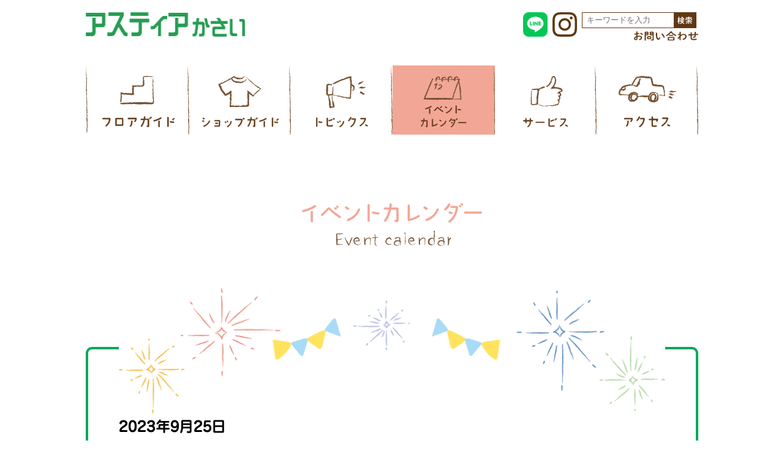

--- FILE ---
content_type: text/html; charset=UTF-8
request_url: https://asuteer-kasai.net/my-calendar/?yr=2023&time=day&month=9&format=list&mcat=3&dy=25
body_size: 14511
content:
<!DOCTYPE html>
<html lang="ja">
  <head>
    <meta charset="utf-8">
    <meta name="viewport" content="width=device-width">
    <link rel="icon" href="https://asuteer-kasai.net/wp-astia/wp-content/themes/asuteerkasai/favicon.ico">
    
        
    <!-- Global site tag (gtag.js) - Google Analytics -->
    <!--<script async src="https://www.googletagmanager.com/gtag/js?id=G-W5BMGKWYL4"></script>
    <script>
      window.dataLayer = window.dataLayer || [];
      function gtag(){dataLayer.push(arguments);}
      gtag('js', new Date());

      gtag('config', 'G-W5BMGKWYL4');
    </script>
    
    <meta name="google-site-verification" content="YoGVdCAlNK1qnVg2agIj4T9ewQYf6oau5hIlE85uZqE" />-->
    
    <title>My Calendar - アスティアかさい</title>

	  
		<!-- All in One SEO 4.8.9 - aioseo.com -->
	<meta name="robots" content="max-image-preview:large" />
	<link rel="canonical" href="https://asuteer-kasai.net/my-calendar/" />
	<meta name="generator" content="All in One SEO (AIOSEO) 4.8.9" />

		<!-- Global site tag (gtag.js) - Google Analytics -->
<script async src="https://www.googletagmanager.com/gtag/js?id=G-N7N1Q19RE3"></script>
<script>
  window.dataLayer = window.dataLayer || [];
  function gtag(){dataLayer.push(arguments);}
  gtag('js', new Date());

  gtag('config', 'G-N7N1Q19RE3');
</script>
		<meta property="og:locale" content="ja_JP" />
		<meta property="og:site_name" content="アスティアかさい - 兵庫県加西市の北条駅前ショッピングセンター。お客様の快適生活を応援する専門店がお出迎えします。" />
		<meta property="og:type" content="article" />
		<meta property="og:title" content="My Calendar - アスティアかさい" />
		<meta property="og:url" content="https://asuteer-kasai.net/my-calendar/" />
		<meta property="article:published_time" content="2023-09-20T07:13:17+00:00" />
		<meta property="article:modified_time" content="2023-09-20T07:13:18+00:00" />
		<meta name="twitter:card" content="summary" />
		<meta name="twitter:title" content="My Calendar - アスティアかさい" />
		<script type="application/ld+json" class="aioseo-schema">
			{"@context":"https:\/\/schema.org","@graph":[{"@type":"BreadcrumbList","@id":"https:\/\/asuteer-kasai.net\/my-calendar\/#breadcrumblist","itemListElement":[{"@type":"ListItem","@id":"https:\/\/asuteer-kasai.net#listItem","position":1,"name":"\u30db\u30fc\u30e0","item":"https:\/\/asuteer-kasai.net","nextItem":{"@type":"ListItem","@id":"https:\/\/asuteer-kasai.net\/my-calendar\/#listItem","name":"My Calendar"}},{"@type":"ListItem","@id":"https:\/\/asuteer-kasai.net\/my-calendar\/#listItem","position":2,"name":"My Calendar","previousItem":{"@type":"ListItem","@id":"https:\/\/asuteer-kasai.net#listItem","name":"\u30db\u30fc\u30e0"}}]},{"@type":"Organization","@id":"https:\/\/asuteer-kasai.net\/#organization","name":"\u30a2\u30b9\u30c6\u30a3\u30a2\u304b\u3055\u3044","description":"\u5175\u5eab\u770c\u52a0\u897f\u5e02\u306e\u5317\u6761\u99c5\u524d\u30b7\u30e7\u30c3\u30d4\u30f3\u30b0\u30bb\u30f3\u30bf\u30fc\u3002\u304a\u5ba2\u69d8\u306e\u5feb\u9069\u751f\u6d3b\u3092\u5fdc\u63f4\u3059\u308b\u5c02\u9580\u5e97\u304c\u304a\u51fa\u8fce\u3048\u3057\u307e\u3059\u3002","url":"https:\/\/asuteer-kasai.net\/"},{"@type":"WebPage","@id":"https:\/\/asuteer-kasai.net\/my-calendar\/#webpage","url":"https:\/\/asuteer-kasai.net\/my-calendar\/","name":"My Calendar - \u30a2\u30b9\u30c6\u30a3\u30a2\u304b\u3055\u3044","inLanguage":"ja","isPartOf":{"@id":"https:\/\/asuteer-kasai.net\/#website"},"breadcrumb":{"@id":"https:\/\/asuteer-kasai.net\/my-calendar\/#breadcrumblist"},"datePublished":"2023-09-20T16:13:17+09:00","dateModified":"2023-09-20T16:13:18+09:00"},{"@type":"WebSite","@id":"https:\/\/asuteer-kasai.net\/#website","url":"https:\/\/asuteer-kasai.net\/","name":"\u30a2\u30b9\u30c6\u30a3\u30a2\u304b\u3055\u3044","description":"\u5175\u5eab\u770c\u52a0\u897f\u5e02\u306e\u5317\u6761\u99c5\u524d\u30b7\u30e7\u30c3\u30d4\u30f3\u30b0\u30bb\u30f3\u30bf\u30fc\u3002\u304a\u5ba2\u69d8\u306e\u5feb\u9069\u751f\u6d3b\u3092\u5fdc\u63f4\u3059\u308b\u5c02\u9580\u5e97\u304c\u304a\u51fa\u8fce\u3048\u3057\u307e\u3059\u3002","inLanguage":"ja","publisher":{"@id":"https:\/\/asuteer-kasai.net\/#organization"}}]}
		</script>
		<!-- All in One SEO -->

<link rel='dns-prefetch' href='//webfonts.xserver.jp' />
<link rel='dns-prefetch' href='//fonts.googleapis.com' />
<link rel="alternate" title="oEmbed (JSON)" type="application/json+oembed" href="https://asuteer-kasai.net/wp-json/oembed/1.0/embed?url=https%3A%2F%2Fasuteer-kasai.net%2Fmy-calendar%2F" />
<link rel="alternate" title="oEmbed (XML)" type="text/xml+oembed" href="https://asuteer-kasai.net/wp-json/oembed/1.0/embed?url=https%3A%2F%2Fasuteer-kasai.net%2Fmy-calendar%2F&#038;format=xml" />
<style id='wp-img-auto-sizes-contain-inline-css'>
img:is([sizes=auto i],[sizes^="auto," i]){contain-intrinsic-size:3000px 1500px}
/*# sourceURL=wp-img-auto-sizes-contain-inline-css */
</style>
<link rel='stylesheet' id='jquery.prettyphoto-css' href='https://asuteer-kasai.net/wp-astia/wp-content/plugins/wp-video-lightbox/css/prettyPhoto.css?ver=6.9' media='all' />
<link rel='stylesheet' id='video-lightbox-css' href='https://asuteer-kasai.net/wp-astia/wp-content/plugins/wp-video-lightbox/wp-video-lightbox.css?ver=6.9' media='all' />
<link rel='stylesheet' id='sbi_styles-css' href='https://asuteer-kasai.net/wp-astia/wp-content/plugins/instagram-feed/css/sbi-styles.min.css?ver=6.9.1' media='all' />
<style id='wp-emoji-styles-inline-css'>

	img.wp-smiley, img.emoji {
		display: inline !important;
		border: none !important;
		box-shadow: none !important;
		height: 1em !important;
		width: 1em !important;
		margin: 0 0.07em !important;
		vertical-align: -0.1em !important;
		background: none !important;
		padding: 0 !important;
	}
/*# sourceURL=wp-emoji-styles-inline-css */
</style>
<style id='wp-block-library-inline-css'>
:root{--wp-block-synced-color:#7a00df;--wp-block-synced-color--rgb:122,0,223;--wp-bound-block-color:var(--wp-block-synced-color);--wp-editor-canvas-background:#ddd;--wp-admin-theme-color:#007cba;--wp-admin-theme-color--rgb:0,124,186;--wp-admin-theme-color-darker-10:#006ba1;--wp-admin-theme-color-darker-10--rgb:0,107,160.5;--wp-admin-theme-color-darker-20:#005a87;--wp-admin-theme-color-darker-20--rgb:0,90,135;--wp-admin-border-width-focus:2px}@media (min-resolution:192dpi){:root{--wp-admin-border-width-focus:1.5px}}.wp-element-button{cursor:pointer}:root .has-very-light-gray-background-color{background-color:#eee}:root .has-very-dark-gray-background-color{background-color:#313131}:root .has-very-light-gray-color{color:#eee}:root .has-very-dark-gray-color{color:#313131}:root .has-vivid-green-cyan-to-vivid-cyan-blue-gradient-background{background:linear-gradient(135deg,#00d084,#0693e3)}:root .has-purple-crush-gradient-background{background:linear-gradient(135deg,#34e2e4,#4721fb 50%,#ab1dfe)}:root .has-hazy-dawn-gradient-background{background:linear-gradient(135deg,#faaca8,#dad0ec)}:root .has-subdued-olive-gradient-background{background:linear-gradient(135deg,#fafae1,#67a671)}:root .has-atomic-cream-gradient-background{background:linear-gradient(135deg,#fdd79a,#004a59)}:root .has-nightshade-gradient-background{background:linear-gradient(135deg,#330968,#31cdcf)}:root .has-midnight-gradient-background{background:linear-gradient(135deg,#020381,#2874fc)}:root{--wp--preset--font-size--normal:16px;--wp--preset--font-size--huge:42px}.has-regular-font-size{font-size:1em}.has-larger-font-size{font-size:2.625em}.has-normal-font-size{font-size:var(--wp--preset--font-size--normal)}.has-huge-font-size{font-size:var(--wp--preset--font-size--huge)}.has-text-align-center{text-align:center}.has-text-align-left{text-align:left}.has-text-align-right{text-align:right}.has-fit-text{white-space:nowrap!important}#end-resizable-editor-section{display:none}.aligncenter{clear:both}.items-justified-left{justify-content:flex-start}.items-justified-center{justify-content:center}.items-justified-right{justify-content:flex-end}.items-justified-space-between{justify-content:space-between}.screen-reader-text{border:0;clip-path:inset(50%);height:1px;margin:-1px;overflow:hidden;padding:0;position:absolute;width:1px;word-wrap:normal!important}.screen-reader-text:focus{background-color:#ddd;clip-path:none;color:#444;display:block;font-size:1em;height:auto;left:5px;line-height:normal;padding:15px 23px 14px;text-decoration:none;top:5px;width:auto;z-index:100000}html :where(.has-border-color){border-style:solid}html :where([style*=border-top-color]){border-top-style:solid}html :where([style*=border-right-color]){border-right-style:solid}html :where([style*=border-bottom-color]){border-bottom-style:solid}html :where([style*=border-left-color]){border-left-style:solid}html :where([style*=border-width]){border-style:solid}html :where([style*=border-top-width]){border-top-style:solid}html :where([style*=border-right-width]){border-right-style:solid}html :where([style*=border-bottom-width]){border-bottom-style:solid}html :where([style*=border-left-width]){border-left-style:solid}html :where(img[class*=wp-image-]){height:auto;max-width:100%}:where(figure){margin:0 0 1em}html :where(.is-position-sticky){--wp-admin--admin-bar--position-offset:var(--wp-admin--admin-bar--height,0px)}@media screen and (max-width:600px){html :where(.is-position-sticky){--wp-admin--admin-bar--position-offset:0px}}

/*# sourceURL=wp-block-library-inline-css */
</style><style id='global-styles-inline-css'>
:root{--wp--preset--aspect-ratio--square: 1;--wp--preset--aspect-ratio--4-3: 4/3;--wp--preset--aspect-ratio--3-4: 3/4;--wp--preset--aspect-ratio--3-2: 3/2;--wp--preset--aspect-ratio--2-3: 2/3;--wp--preset--aspect-ratio--16-9: 16/9;--wp--preset--aspect-ratio--9-16: 9/16;--wp--preset--color--black: #000000;--wp--preset--color--cyan-bluish-gray: #abb8c3;--wp--preset--color--white: #ffffff;--wp--preset--color--pale-pink: #f78da7;--wp--preset--color--vivid-red: #cf2e2e;--wp--preset--color--luminous-vivid-orange: #ff6900;--wp--preset--color--luminous-vivid-amber: #fcb900;--wp--preset--color--light-green-cyan: #7bdcb5;--wp--preset--color--vivid-green-cyan: #00d084;--wp--preset--color--pale-cyan-blue: #8ed1fc;--wp--preset--color--vivid-cyan-blue: #0693e3;--wp--preset--color--vivid-purple: #9b51e0;--wp--preset--gradient--vivid-cyan-blue-to-vivid-purple: linear-gradient(135deg,rgb(6,147,227) 0%,rgb(155,81,224) 100%);--wp--preset--gradient--light-green-cyan-to-vivid-green-cyan: linear-gradient(135deg,rgb(122,220,180) 0%,rgb(0,208,130) 100%);--wp--preset--gradient--luminous-vivid-amber-to-luminous-vivid-orange: linear-gradient(135deg,rgb(252,185,0) 0%,rgb(255,105,0) 100%);--wp--preset--gradient--luminous-vivid-orange-to-vivid-red: linear-gradient(135deg,rgb(255,105,0) 0%,rgb(207,46,46) 100%);--wp--preset--gradient--very-light-gray-to-cyan-bluish-gray: linear-gradient(135deg,rgb(238,238,238) 0%,rgb(169,184,195) 100%);--wp--preset--gradient--cool-to-warm-spectrum: linear-gradient(135deg,rgb(74,234,220) 0%,rgb(151,120,209) 20%,rgb(207,42,186) 40%,rgb(238,44,130) 60%,rgb(251,105,98) 80%,rgb(254,248,76) 100%);--wp--preset--gradient--blush-light-purple: linear-gradient(135deg,rgb(255,206,236) 0%,rgb(152,150,240) 100%);--wp--preset--gradient--blush-bordeaux: linear-gradient(135deg,rgb(254,205,165) 0%,rgb(254,45,45) 50%,rgb(107,0,62) 100%);--wp--preset--gradient--luminous-dusk: linear-gradient(135deg,rgb(255,203,112) 0%,rgb(199,81,192) 50%,rgb(65,88,208) 100%);--wp--preset--gradient--pale-ocean: linear-gradient(135deg,rgb(255,245,203) 0%,rgb(182,227,212) 50%,rgb(51,167,181) 100%);--wp--preset--gradient--electric-grass: linear-gradient(135deg,rgb(202,248,128) 0%,rgb(113,206,126) 100%);--wp--preset--gradient--midnight: linear-gradient(135deg,rgb(2,3,129) 0%,rgb(40,116,252) 100%);--wp--preset--font-size--small: 13px;--wp--preset--font-size--medium: 20px;--wp--preset--font-size--large: 36px;--wp--preset--font-size--x-large: 42px;--wp--preset--spacing--20: 0.44rem;--wp--preset--spacing--30: 0.67rem;--wp--preset--spacing--40: 1rem;--wp--preset--spacing--50: 1.5rem;--wp--preset--spacing--60: 2.25rem;--wp--preset--spacing--70: 3.38rem;--wp--preset--spacing--80: 5.06rem;--wp--preset--shadow--natural: 6px 6px 9px rgba(0, 0, 0, 0.2);--wp--preset--shadow--deep: 12px 12px 50px rgba(0, 0, 0, 0.4);--wp--preset--shadow--sharp: 6px 6px 0px rgba(0, 0, 0, 0.2);--wp--preset--shadow--outlined: 6px 6px 0px -3px rgb(255, 255, 255), 6px 6px rgb(0, 0, 0);--wp--preset--shadow--crisp: 6px 6px 0px rgb(0, 0, 0);}:where(.is-layout-flex){gap: 0.5em;}:where(.is-layout-grid){gap: 0.5em;}body .is-layout-flex{display: flex;}.is-layout-flex{flex-wrap: wrap;align-items: center;}.is-layout-flex > :is(*, div){margin: 0;}body .is-layout-grid{display: grid;}.is-layout-grid > :is(*, div){margin: 0;}:where(.wp-block-columns.is-layout-flex){gap: 2em;}:where(.wp-block-columns.is-layout-grid){gap: 2em;}:where(.wp-block-post-template.is-layout-flex){gap: 1.25em;}:where(.wp-block-post-template.is-layout-grid){gap: 1.25em;}.has-black-color{color: var(--wp--preset--color--black) !important;}.has-cyan-bluish-gray-color{color: var(--wp--preset--color--cyan-bluish-gray) !important;}.has-white-color{color: var(--wp--preset--color--white) !important;}.has-pale-pink-color{color: var(--wp--preset--color--pale-pink) !important;}.has-vivid-red-color{color: var(--wp--preset--color--vivid-red) !important;}.has-luminous-vivid-orange-color{color: var(--wp--preset--color--luminous-vivid-orange) !important;}.has-luminous-vivid-amber-color{color: var(--wp--preset--color--luminous-vivid-amber) !important;}.has-light-green-cyan-color{color: var(--wp--preset--color--light-green-cyan) !important;}.has-vivid-green-cyan-color{color: var(--wp--preset--color--vivid-green-cyan) !important;}.has-pale-cyan-blue-color{color: var(--wp--preset--color--pale-cyan-blue) !important;}.has-vivid-cyan-blue-color{color: var(--wp--preset--color--vivid-cyan-blue) !important;}.has-vivid-purple-color{color: var(--wp--preset--color--vivid-purple) !important;}.has-black-background-color{background-color: var(--wp--preset--color--black) !important;}.has-cyan-bluish-gray-background-color{background-color: var(--wp--preset--color--cyan-bluish-gray) !important;}.has-white-background-color{background-color: var(--wp--preset--color--white) !important;}.has-pale-pink-background-color{background-color: var(--wp--preset--color--pale-pink) !important;}.has-vivid-red-background-color{background-color: var(--wp--preset--color--vivid-red) !important;}.has-luminous-vivid-orange-background-color{background-color: var(--wp--preset--color--luminous-vivid-orange) !important;}.has-luminous-vivid-amber-background-color{background-color: var(--wp--preset--color--luminous-vivid-amber) !important;}.has-light-green-cyan-background-color{background-color: var(--wp--preset--color--light-green-cyan) !important;}.has-vivid-green-cyan-background-color{background-color: var(--wp--preset--color--vivid-green-cyan) !important;}.has-pale-cyan-blue-background-color{background-color: var(--wp--preset--color--pale-cyan-blue) !important;}.has-vivid-cyan-blue-background-color{background-color: var(--wp--preset--color--vivid-cyan-blue) !important;}.has-vivid-purple-background-color{background-color: var(--wp--preset--color--vivid-purple) !important;}.has-black-border-color{border-color: var(--wp--preset--color--black) !important;}.has-cyan-bluish-gray-border-color{border-color: var(--wp--preset--color--cyan-bluish-gray) !important;}.has-white-border-color{border-color: var(--wp--preset--color--white) !important;}.has-pale-pink-border-color{border-color: var(--wp--preset--color--pale-pink) !important;}.has-vivid-red-border-color{border-color: var(--wp--preset--color--vivid-red) !important;}.has-luminous-vivid-orange-border-color{border-color: var(--wp--preset--color--luminous-vivid-orange) !important;}.has-luminous-vivid-amber-border-color{border-color: var(--wp--preset--color--luminous-vivid-amber) !important;}.has-light-green-cyan-border-color{border-color: var(--wp--preset--color--light-green-cyan) !important;}.has-vivid-green-cyan-border-color{border-color: var(--wp--preset--color--vivid-green-cyan) !important;}.has-pale-cyan-blue-border-color{border-color: var(--wp--preset--color--pale-cyan-blue) !important;}.has-vivid-cyan-blue-border-color{border-color: var(--wp--preset--color--vivid-cyan-blue) !important;}.has-vivid-purple-border-color{border-color: var(--wp--preset--color--vivid-purple) !important;}.has-vivid-cyan-blue-to-vivid-purple-gradient-background{background: var(--wp--preset--gradient--vivid-cyan-blue-to-vivid-purple) !important;}.has-light-green-cyan-to-vivid-green-cyan-gradient-background{background: var(--wp--preset--gradient--light-green-cyan-to-vivid-green-cyan) !important;}.has-luminous-vivid-amber-to-luminous-vivid-orange-gradient-background{background: var(--wp--preset--gradient--luminous-vivid-amber-to-luminous-vivid-orange) !important;}.has-luminous-vivid-orange-to-vivid-red-gradient-background{background: var(--wp--preset--gradient--luminous-vivid-orange-to-vivid-red) !important;}.has-very-light-gray-to-cyan-bluish-gray-gradient-background{background: var(--wp--preset--gradient--very-light-gray-to-cyan-bluish-gray) !important;}.has-cool-to-warm-spectrum-gradient-background{background: var(--wp--preset--gradient--cool-to-warm-spectrum) !important;}.has-blush-light-purple-gradient-background{background: var(--wp--preset--gradient--blush-light-purple) !important;}.has-blush-bordeaux-gradient-background{background: var(--wp--preset--gradient--blush-bordeaux) !important;}.has-luminous-dusk-gradient-background{background: var(--wp--preset--gradient--luminous-dusk) !important;}.has-pale-ocean-gradient-background{background: var(--wp--preset--gradient--pale-ocean) !important;}.has-electric-grass-gradient-background{background: var(--wp--preset--gradient--electric-grass) !important;}.has-midnight-gradient-background{background: var(--wp--preset--gradient--midnight) !important;}.has-small-font-size{font-size: var(--wp--preset--font-size--small) !important;}.has-medium-font-size{font-size: var(--wp--preset--font-size--medium) !important;}.has-large-font-size{font-size: var(--wp--preset--font-size--large) !important;}.has-x-large-font-size{font-size: var(--wp--preset--font-size--x-large) !important;}
/*# sourceURL=global-styles-inline-css */
</style>

<style id='classic-theme-styles-inline-css'>
/*! This file is auto-generated */
.wp-block-button__link{color:#fff;background-color:#32373c;border-radius:9999px;box-shadow:none;text-decoration:none;padding:calc(.667em + 2px) calc(1.333em + 2px);font-size:1.125em}.wp-block-file__button{background:#32373c;color:#fff;text-decoration:none}
/*# sourceURL=/wp-includes/css/classic-themes.min.css */
</style>
<link rel='stylesheet' id='contact-form-7-css' href='https://asuteer-kasai.net/wp-astia/wp-content/plugins/contact-form-7/includes/css/styles.css?ver=6.1.3' media='all' />
<link rel='stylesheet' id='wp-lightbox-2.min.css-css' href='https://asuteer-kasai.net/wp-astia/wp-content/plugins/wp-lightbox-2/styles/lightbox.min.css?ver=1.3.4' media='all' />
<link rel='stylesheet' id='myfonts-css' href='https://fonts.googleapis.com/css2?family=Josefin+Sans:wght@300;700&#038;display=swap' media='all' />
<link rel='stylesheet' id='dashicons-css' href='https://asuteer-kasai.net/wp-astia/wp-includes/css/dashicons.min.css?ver=6.9' media='all' />
<link rel='stylesheet' id='mytheme-style-css' href='https://asuteer-kasai.net/wp-astia/wp-content/themes/asuteerkasai/style.css?ver=1764663621' media='all' />
<link rel='stylesheet' id='my-calendar-lists-css' href='https://asuteer-kasai.net/wp-astia/wp-content/plugins/my-calendar/css/list-presets.css?ver=3.6.16' media='all' />
<link rel='stylesheet' id='my-calendar-reset-css' href='https://asuteer-kasai.net/wp-astia/wp-content/plugins/my-calendar/css/reset.css?ver=3.6.16' media='all' />
<link rel='stylesheet' id='my-calendar-style-css' href='https://asuteer-kasai.net/wp-astia/wp-content/plugins/my-calendar/styles/twentytwentytwo.css?ver=3.6.16-twentytwentytwo-css' media='all' />
<style id='my-calendar-style-inline-css'>

/* Styles by My Calendar - Joe Dolson https://www.joedolson.com/ */

.my-calendar-modal .event-title svg { background-color: #bfeeff; padding: 3px; }
.mc-main .mc_1 .event-title, .mc-main .mc_1 .event-title a { background: #bfeeff !important; color: #000000 !important; }
.mc-main .mc_1 .event-title button { background: #bfeeff !important; color: #000000 !important; }
.mc-main .mc_1 .event-title a:hover, .mc-main .mc_1 .event-title a:focus { background: #f2ffff !important;}
.mc-main .mc_1 .event-title button:hover, .mc-main .mc_1 .event-title button:focus { background: #f2ffff !important;}
.my-calendar-modal .event-title svg { background-color: #ffdae1; padding: 3px; }
.mc-main .mc_2 .event-title, .mc-main .mc_2 .event-title a { background: #ffdae1 !important; color: #000000 !important; }
.mc-main .mc_2 .event-title button { background: #ffdae1 !important; color: #000000 !important; }
.mc-main .mc_2 .event-title a:hover, .mc-main .mc_2 .event-title a:focus { background: #ffffff !important;}
.mc-main .mc_2 .event-title button:hover, .mc-main .mc_2 .event-title button:focus { background: #ffffff !important;}
.my-calendar-modal .event-title svg { background-color: #c6edc2; padding: 3px; }
.mc-main .mc_3 .event-title, .mc-main .mc_3 .event-title a { background: #c6edc2 !important; color: #000000 !important; }
.mc-main .mc_3 .event-title button { background: #c6edc2 !important; color: #000000 !important; }
.mc-main .mc_3 .event-title a:hover, .mc-main .mc_3 .event-title a:focus { background: #f9fff5 !important;}
.mc-main .mc_3 .event-title button:hover, .mc-main .mc_3 .event-title button:focus { background: #f9fff5 !important;}
.my-calendar-modal .event-title svg { background-color: #8224e3; padding: 3px; }
.mc-main .mc_4 .event-title, .mc-main .mc_4 .event-title a { background: #8224e3 !important; color: #ffffff !important; }
.mc-main .mc_4 .event-title button { background: #8224e3 !important; color: #ffffff !important; }
.mc-main .mc_4 .event-title a:hover, .mc-main .mc_4 .event-title a:focus { background: #4f00b0 !important;}
.mc-main .mc_4 .event-title button:hover, .mc-main .mc_4 .event-title button:focus { background: #4f00b0 !important;}
.my-calendar-modal .event-title svg { background-color: #dd9933; padding: 3px; }
.mc-main .mc_5 .event-title, .mc-main .mc_5 .event-title a { background: #dd9933 !important; color: #000000 !important; }
.mc-main .mc_5 .event-title button { background: #dd9933 !important; color: #000000 !important; }
.mc-main .mc_5 .event-title a:hover, .mc-main .mc_5 .event-title a:focus { background: #ffcc66 !important;}
.mc-main .mc_5 .event-title button:hover, .mc-main .mc_5 .event-title button:focus { background: #ffcc66 !important;}
.mc-main, .mc-event, .my-calendar-modal, .my-calendar-modal-overlay, .mc-event-list {--primary-dark: #03a85c; --primary-light: #fff; --secondary-light: #fff; --secondary-dark: #000; --highlight-dark: #666; --highlight-light: #efefef; --close-button: #b32d2e; --search-highlight-bg: #f5e6ab; --navbar-background: transparent; --nav-button-bg: #fff; --nav-button-color: #313233; --nav-button-border: #313233; --nav-input-border: #313233; --nav-input-background: #fff; --nav-input-color: #313233; --grid-cell-border: #0000001f; --grid-header-border: #313233; --grid-header-color: #313233; --grid-weekend-color: #313233; --grid-header-bg: transparent; --grid-weekend-bg: transparent; --grid-cell-background: transparent; --current-day-border: #313233; --current-day-color: #313233; --current-day-bg: transparent; --date-has-events-bg: #313233; --date-has-events-color: #f6f7f7; --calendar-heading: clamp( 1.125rem, 24px, 2.5rem ); --event-title: clamp( 1.25rem, 24px, 2.5rem ); --grid-date: 16px; --grid-date-heading: clamp( .75rem, 16px, 1.5rem ); --modal-title: 1.5rem; --navigation-controls: clamp( .75rem, 16px, 1.5rem ); --card-heading: 1.125rem; --list-date: 1.25rem; --author-card: clamp( .75rem, 14px, 1.5rem); --single-event-title: clamp( 1.25rem, 24px, 2.5rem ); --mini-time-text: clamp( .75rem, 14px 1.25rem ); --list-event-date: 1.25rem; --list-event-title: 1.2rem; --grid-max-width: 1260px; --list-preset-border-color: #000000; --list-preset-stripe-background: rgba( 0,0,0,.04 ); --list-preset-date-badge-background: #000; --list-preset-date-badge-color: #fff; --list-preset-background: transparent; --category-mc_1: #bfeeff; --category-mc_2: #ffdae1; --category-mc_3: #c6edc2; --category-mc_4: #8224e3; --category-mc_5: #dd9933; }
/*# sourceURL=my-calendar-style-inline-css */
</style>
<script src="https://asuteer-kasai.net/wp-astia/wp-includes/js/jquery/jquery.min.js?ver=3.7.1" id="jquery-core-js"></script>
<script src="https://asuteer-kasai.net/wp-astia/wp-includes/js/jquery/jquery-migrate.min.js?ver=3.4.1" id="jquery-migrate-js"></script>
<script src="https://asuteer-kasai.net/wp-astia/wp-content/plugins/wp-video-lightbox/js/jquery.prettyPhoto.js?ver=3.1.6" id="jquery.prettyphoto-js"></script>
<script id="video-lightbox-js-extra">
var vlpp_vars = {"prettyPhoto_rel":"wp-video-lightbox","animation_speed":"fast","slideshow":"5000","autoplay_slideshow":"false","opacity":"0.80","show_title":"true","allow_resize":"true","allow_expand":"true","default_width":"640","default_height":"480","counter_separator_label":"/","theme":"pp_default","horizontal_padding":"20","hideflash":"false","wmode":"opaque","autoplay":"false","modal":"false","deeplinking":"false","overlay_gallery":"true","overlay_gallery_max":"30","keyboard_shortcuts":"true","ie6_fallback":"true"};
//# sourceURL=video-lightbox-js-extra
</script>
<script src="https://asuteer-kasai.net/wp-astia/wp-content/plugins/wp-video-lightbox/js/video-lightbox.js?ver=3.1.6" id="video-lightbox-js"></script>
<script src="//webfonts.xserver.jp/js/xserverv3.js?fadein=0&amp;ver=2.0.8" id="typesquare_std-js"></script>
<link rel="https://api.w.org/" href="https://asuteer-kasai.net/wp-json/" /><link rel="alternate" title="JSON" type="application/json" href="https://asuteer-kasai.net/wp-json/wp/v2/pages/4303" /><link rel="EditURI" type="application/rsd+xml" title="RSD" href="https://asuteer-kasai.net/wp-astia/xmlrpc.php?rsd" />
<meta name="generator" content="WordPress 6.9" />
<link rel='shortlink' href='https://asuteer-kasai.net/?p=4303' />

<meta name="robots" content="noindex,follow" />
<script>
            WP_VIDEO_LIGHTBOX_VERSION="1.9.12";
            WP_VID_LIGHTBOX_URL="https://asuteer-kasai.net/wp-astia/wp-content/plugins/wp-video-lightbox";
                        function wpvl_paramReplace(name, string, value) {
                // Find the param with regex
                // Grab the first character in the returned string (should be ? or &)
                // Replace our href string with our new value, passing on the name and delimeter

                var re = new RegExp("[\?&]" + name + "=([^&#]*)");
                var matches = re.exec(string);
                var newString;

                if (matches === null) {
                    // if there are no params, append the parameter
                    newString = string + '?' + name + '=' + value;
                } else {
                    var delimeter = matches[0].charAt(0);
                    newString = string.replace(re, delimeter + name + "=" + value);
                }
                return newString;
            }
            </script><style type='text/css'>
h1,h2,h3,h1:lang(ja),h2:lang(ja),h3:lang(ja),.entry-title:lang(ja){ font-family: "じゅん 501";}h4,h5,h6,h4:lang(ja),h5:lang(ja),h6:lang(ja),div.entry-meta span:lang(ja),footer.entry-footer span:lang(ja){ font-family: "じゅん 501";}.hentry,.entry-content p,.post-inner.entry-content p,#comments div:lang(ja){ font-family: "中ゴシックBBB";}strong,b,#comments .comment-author .fn:lang(ja){ font-family: "じゅん 501";}</style>
<link rel="icon" href="https://asuteer-kasai.net/wp-astia/wp-content/uploads/2022/07/cropped-favicon-32x32.png" sizes="32x32" />
<link rel="icon" href="https://asuteer-kasai.net/wp-astia/wp-content/uploads/2022/07/cropped-favicon-192x192.png" sizes="192x192" />
<link rel="apple-touch-icon" href="https://asuteer-kasai.net/wp-astia/wp-content/uploads/2022/07/cropped-favicon-180x180.png" />
<meta name="msapplication-TileImage" content="https://asuteer-kasai.net/wp-astia/wp-content/uploads/2022/07/cropped-favicon-270x270.png" />
  </head>
  <body class="wp-singular page-template-default page page-id-4303 wp-embed-responsive wp-theme-asuteerkasai my-calendar metaslider-plugin">
    
  <!-- ヘッダー -->
  <div id="header" class="header-wrap">
    <div class="header">
      <div class="logo">
        <h1><a href="https://asuteer-kasai.net"><img src="https://asuteer-kasai.net/wp-astia/wp-content/themes/asuteerkasai/img/logo.png" alt="アスティアかさい"></a></h1>
      </div>

      <div class="sub-menu-wrap">
        <div class="sns"><a href="https://lin.ee/WDcLqJr" target="_blank"><img src="https://asuteer-kasai.net/wp-astia/wp-content/themes/asuteerkasai/img/icon-line02.svg" alt="公式LINE"></a></div>
        <div class="sns"><a href="https://www.instagram.com/asuteerkasai/" target="_blank"><img src="https://asuteer-kasai.net/wp-astia/wp-content/themes/asuteerkasai/img/icon-instagram.svg" alt="Instagram"></a></div>
        <div class="sub-menu">
            <form method="get" id="searchform" action="https://asuteer-kasai.net">
<div class="search-area">
<input type="text" name="s" id="s" maxlength="50" class="search-name" placeholder="キーワードを入力"/>
<button class="search-btn" type="submit">
  <div class="ec-icon">
    <img src="https://asuteer-kasai.net/wp-astia/wp-content/themes/asuteerkasai/img/navi-search.svg" alt="検索">
  </div>
</button>
</div>
</form>
          <p><a href="https://asuteer-kasai.net/contact"><img src="https://asuteer-kasai.net/wp-astia/wp-content/themes/asuteerkasai/img/navi-contact.svg" alt="お問い合わせ"></a></p>
        </div>
      </div>
    </div>
    
    <!-- スマホメニュー -->
    <div class="sp-sns"><a href="https://lin.ee/WDcLqJr" target="_blank"><img src="https://asuteer-kasai.net/wp-astia/wp-content/themes/asuteerkasai/img/icon-line02.svg" alt="公式LINE"></a> <a href="https://www.instagram.com/asuteerkasai/" target="_blank"><img src="https://asuteer-kasai.net/wp-astia/wp-content/themes/asuteerkasai/img/icon-instagram.svg" alt="Instagram"></a></div>
    
    <div class="sp-menu">
      <span></span>
      <span></span>
      <span></span>
    </div>
    <!-- スマホメニュー -->
    
    <!-- メニュー -->
    <nav class="global-navi">
      <ul>
        <li><a href="https://asuteer-kasai.net/floor-guide" class="nav-hover"><img src="https://asuteer-kasai.net/wp-astia/wp-content/themes/asuteerkasai/img/navi-floor-guide-u.svg" alt="フロアガイド"></a></li>
        <li><a href="https://asuteer-kasai.net/fashion" class="nav-hover"><img src="https://asuteer-kasai.net/wp-astia/wp-content/themes/asuteerkasai/img/navi-shop-guide-u.svg" alt="ショップガイド"></a></li>
        <li><a href="https://asuteer-kasai.net/alltopics" class="nav-hover"><img src="https://asuteer-kasai.net/wp-astia/wp-content/themes/asuteerkasai/img/navi-topics-u.svg" alt="トピックス"></a></li>
        <li><a href="https://asuteer-kasai.net/my-calendar" class="nav-hover"><img src="https://asuteer-kasai.net/wp-astia/wp-content/themes/asuteerkasai/img/navi-calendar-u.svg" alt="イベントカレンダー"></a></li>
        <li><a href="https://asuteer-kasai.net/service" class="nav-hover"><img src="https://asuteer-kasai.net/wp-astia/wp-content/themes/asuteerkasai/img/navi-service-u.svg" alt="サービス"></a></li>
        <li><a href="https://asuteer-kasai.net/access" class="nav-hover"><img src="https://asuteer-kasai.net/wp-astia/wp-content/themes/asuteerkasai/img/navi-access-u.svg" alt="アクセス"></a></li>
        <li class="gnavi-contact"><a href="https://asuteer-kasai.net/contact" class="nav-hover"><img src="https://asuteer-kasai.net/wp-astia/wp-content/themes/asuteerkasai/img/navi-contact.svg" alt="お問い合わせ"></a></li>
      </ul>
    </nav>
    <!-- / メニュー -->
  </div>
  <!-- / ヘッダー -->

          
  <!-- ページタイトル -->
  <div class="page-tit">
    <h2>My Calendar</h2>
  </div>
  <!-- / ページタイトル -->

    <article class="contents001 post-4303 page type-page status-publish hentry">

      <div class="contents002">
<div class="event-calerndar-wrap">
<div class="bg-calendar">
<figure class="wp-block-image size-full"><img fetchpriority="high" decoding="async" width="901" height="207" class="wp-image-490" src="https://asuteer-kasai.net/wp-astia/wp-content/uploads/2022/03/bg-calendar.png" alt="" srcset="https://asuteer-kasai.net/wp-astia/wp-content/uploads/2022/03/bg-calendar.png 901w, https://asuteer-kasai.net/wp-astia/wp-content/uploads/2022/03/bg-calendar-300x69.png 300w, https://asuteer-kasai.net/wp-astia/wp-content/uploads/2022/03/bg-calendar-768x176.png 768w" sizes="(max-width: 901px) 100vw, 901px" /></figure>
</div>

<div id='my-calendar' class='mc-main mcjs listjs gridjs minijs ajaxjs twentytwentytwo list day my-calendar' >
<script type="application/ld+json">
[{"@context":"https://schema.org","@type":"Event","name":"\u300c\u4eba\u6a29\u6587\u5316\u3092\u3059\u3059\u3081\u308b\u5e02\u6c11\u306e\u3064\u3069\u3044\u300d\u30dd\u30b9\u30bf\u30fc\u5165\u8cde\u4f5c\u54c1\u5c55","description":"\u5834\u6240\uff1a3\u968e\u3000\u5730\u57df\u4ea4\u6d41\u30bb\u30f3\u30bf\u30fc\u3000\u30a6\u30a9\u30fc\u30eb\u30ae\u30e3\u30e9\u30ea\u30fc","image":"https://asuteer-kasai.net/wp-astia/wp-content/uploads/2022/07/cropped-favicon.png","url":"https://asuteer-kasai.net/mc-events/%e3%80%8c%e4%ba%ba%e6%a8%a9%e6%96%87%e5%8c%96%e3%82%92%e3%81%99%e3%81%99%e3%82%81%e3%82%8b%e5%b8%82%e6%b0%91%e3%81%ae%e3%81%a4%e3%81%a9%e3%81%84%e3%80%8d%e3%83%9d%e3%82%b9%e3%82%bf%e3%83%bc%e5%85%a5/?mc_id=129","startDate":"2023-09-25T00:00:00+09:00","endDate":"2023-09-26T00:00:59+09:00","duration":"PD1TH0M0","eventAttendanceMode":"https://schema.org/OnlineEventAttendanceMode","location":{"@type":"VirtualLocation","url":"https://asuteer-kasai.net/mc-events/%e3%80%8c%e4%ba%ba%e6%a8%a9%e6%96%87%e5%8c%96%e3%82%92%e3%81%99%e3%81%99%e3%82%81%e3%82%8b%e5%b8%82%e6%b0%91%e3%81%ae%e3%81%a4%e3%81%a9%e3%81%84%e3%80%8d%e3%83%9d%e3%82%b9%e3%82%bf%e3%83%bc%e5%85%a5/?mc_id=129"}}]
</script>
<h2 id='mc_head_my-calendar' class='mc-single heading my-calendar-day'><span>2023年9月25日</span></h2>
<nav class="my-calendar-navigation" aria-label="カレンダー (上)">
<div class="my-calendar-header"><div class='mc-format'><span class='mc-active list'>リスト<span class="maybe-hide">表示</span></span></div><div class='mc-time'><ul><li><a rel='nofollow' id='mc_month-my-calendar'  href='https://asuteer-kasai.net/my-calendar/?yr=2023&#038;time=month&#038;month=9&#038;format=list&#038;mcat=3&#038;dy=25&#038;cid=my-calendar' class='month'>月</a></li><li><a rel='nofollow' id='mc_week-my-calendar'  href='https://asuteer-kasai.net/my-calendar/?yr=2023&#038;time=week&#038;format=list&#038;mcat=3&#038;dy=25&#038;month=9&#038;cid=my-calendar' class='week'>週</a></li><li><a rel='nofollow' id='mc_day-my-calendar'  href='https://asuteer-kasai.net/my-calendar/?yr=2023&#038;time=day&#038;month=9&#038;format=list&#038;mcat=3&#038;dy=25&#038;cid=my-calendar' class='day mc-active' aria-pressed='true'>日</a><li></ul></div><div class="my-calendar-date-switcher"><form class="mc-date-switcher" action="https://asuteer-kasai.net/my-calendar/?yr=2023&#038;time=day&#038;month=9&#038;format=list&#038;mcat=3&#038;dy=25" method="get"><div><input type="hidden" name="cid" value="my-calendar" /><input type="hidden" name="time" value="day" /><input type="hidden" name="format" value="list" /><input type="hidden" name="mcat" value="3" /> <label class="maybe-hide" for="my-calendar-month">月</label> <select id="my-calendar-month" name="month">
<option value='1'>1月</option>
<option value='2'>2月</option>
<option value='3'>3月</option>
<option value='4'>4月</option>
<option value='5'>5月</option>
<option value='6'>6月</option>
<option value='7'>7月</option>
<option value='8'>8月</option>
<option value='9' selected='selected'>9月</option>
<option value='10'>10月</option>
<option value='11'>11月</option>
<option value='12'>12月</option>
</select>
 <label class="maybe-hide" for="my-calendar-day">日</label> <select id="my-calendar-day" name="dy">
<option value='1'>1</option>
<option value='2'>2</option>
<option value='3'>3</option>
<option value='4'>4</option>
<option value='5'>5</option>
<option value='6'>6</option>
<option value='7'>7</option>
<option value='8'>8</option>
<option value='9'>9</option>
<option value='10'>10</option>
<option value='11'>11</option>
<option value='12'>12</option>
<option value='13'>13</option>
<option value='14'>14</option>
<option value='15'>15</option>
<option value='16'>16</option>
<option value='17'>17</option>
<option value='18'>18</option>
<option value='19'>19</option>
<option value='20'>20</option>
<option value='21'>21</option>
<option value='22'>22</option>
<option value='23'>23</option>
<option value='24'>24</option>
<option value='25' selected='selected'>25</option>
<option value='26'>26</option>
<option value='27'>27</option>
<option value='28'>28</option>
<option value='29'>29</option>
<option value='30'>30</option>
<option value='31'>31</option>
</select> <label class="maybe-hide" for="my-calendar-year">年</label> <select id="my-calendar-year" name="yr">
<option value="2023" selected='selected'>2023</option>
<option value="2024">2024</option>
<option value="2025">2025</option>
<option value="2026">2026</option>
</select> <input type="submit" class="button" data-href="https://asuteer-kasai.net/my-calendar/?yr=2023&amp;time=day&amp;month=9&amp;format=list&amp;mcat=3&amp;dy=25" value="表示" /></div></form></div>
		<div class="my-calendar-nav">
			<ul>
				<li class="my-calendar-prev"><a id="mc_previous_my-calendar" href="https://asuteer-kasai.net/my-calendar/?yr=2023&#038;time=day&#038;month=09&#038;format=list&#038;mcat=3&#038;dy=24&#038;cid=my-calendar" rel="nofollow"><span class="mc-icon" aria-hidden="true"></span><span class="maybe-hide">前へ </span></a></li><li class="my-calendar-today"><a id="mc_today_my-calendar" href="https://asuteer-kasai.net/my-calendar/?time=day&#038;format=list&#038;mcat=3&#038;cid=my-calendar" rel="nofollow" class="today"><span class="mc-icon" aria-hidden="true"></span>本日</a></li><li class="my-calendar-next"><a id="mc_next_my-calendar" href="https://asuteer-kasai.net/my-calendar/?yr=2023&#038;time=day&#038;month=09&#038;format=list&#038;mcat=3&#038;dy=26&#038;cid=my-calendar" rel="nofollow"><span class="maybe-hide">次へ </span><span class="mc-icon" aria-hidden="true"></span></a></li>
			</ul>
		</div></div>
</nav>

			<div class="mc-content">
				<div id="mc-day-my-calendar" class="mc-day   past-day past-date has-events author2 mcat_3">
					<article id='mc_list_25_129-list-129' class='mc-mc_list_129 list-event mc_3 mc_no-location past-event mc_primary_%e4%ba%a4%e6%b5%81%e3%82%bb%e3%83%b3%e3%82%bf%e3%83%bc recurring mc-24%e6%99%82%e9%96%93 mc-start-00-00 ungrouped mc-event-19 mc-events mc-event mc_rel_mcat3'><header>	<span class="summary screen-reader-text">「人権文化をすすめる市民のつどい」ポスター入賞作品展</span></header><div id='mc_list_25_129-list-details-129' class='details no-image single-details'  aria-labelledby='mc_129-title-my-calendar'>

		<h3 class='event-title summary' id='mc_129-title-my-calendar'>「人権文化をすすめる市民のつどい」ポスター入賞作品展</h3>

	
	<div class='time-block'>
		<span class='mc-icon' aria-hidden='true'></span>
		<p><span class="time-wrapper">  </span><span class="date-wrapper"><span class='mc-start-date dtstart' title='2023-09-25T00:00:00+09:00' content='2023-09-25T00:00:00+09:00'>2023年9月25日</span>  </span></p>
	</div>
		<div class="sharing">	<p class='mc-details'><a aria-label='続きを読む: 「人権文化をすすめる市民のつどい」ポスター入賞作品展' href='https://asuteer-kasai.net/mc-events/%e3%80%8c%e4%ba%ba%e6%a8%a9%e6%96%87%e5%8c%96%e3%82%92%e3%81%99%e3%81%99%e3%82%81%e3%82%8b%e5%b8%82%e6%b0%91%e3%81%ae%e3%81%a4%e3%81%a9%e3%81%84%e3%80%8d%e3%83%9d%e3%82%b9%e3%82%bf%e3%83%bc%e5%85%a5/?mc_id=129'>続きを読む</a></p>
</div></div><!--end .details--></article>
				</div><!-- .mc-day -->
			</div><!-- .mc-content -->
<nav class="my-calendar-navigation" aria-label="カレンダー (下)">
<div class="mc_bottomnav my-calendar-footer"><div class="category-key has-icons"><h3 class="maybe-hide">カテゴリー</h3>
<ul>
<li class="cat_5"><a id="mc_cat_5-my-calendar" href="https://asuteer-kasai.net/my-calendar/?yr=2023&#038;time=day&#038;month=9&#038;format=list&#038;dy=25&#038;mcat=3,5"  rel="nofollow"><span class="category-color-sample no-icon" style="background:#dd9933;"> &nbsp; </span><span class="mc-category-title">アスティアかさい主催</span></a></li><li class="cat_4"><a id="mc_cat_4-my-calendar" href="https://asuteer-kasai.net/my-calendar/?yr=2023&#038;time=day&#038;month=9&#038;format=list&#038;dy=25&#038;mcat=3,4"  rel="nofollow"><span class="category-color-sample no-icon" style="background:#8224e3;"> &nbsp; </span><span class="mc-category-title">アスも</span></a></li><li class="cat_3 current"><a id="mc_cat_3-my-calendar" href="https://asuteer-kasai.net/my-calendar/?yr=2023&#038;time=day&#038;month=9&#038;format=list&#038;dy=25" aria-current="true" rel="nofollow"><span class="category-color-sample no-icon" style="background:#c6edc2;"> &nbsp; </span><span class="mc-category-title">交流センター</span></a></li><li class="cat_2"><a id="mc_cat_2-my-calendar" href="https://asuteer-kasai.net/my-calendar/?yr=2023&#038;time=day&#038;month=9&#038;format=list&#038;dy=25&#038;mcat=3,2"  rel="nofollow"><span class="category-color-sample no-icon" style="background:#ffdae1;"> &nbsp; </span><span class="mc-category-title">図書館</span></a></li><li class="cat_1"><a id="mc_cat_1-my-calendar" href="https://asuteer-kasai.net/my-calendar/?yr=2023&#038;time=day&#038;month=9&#038;format=list&#038;dy=25&#038;mcat=3,1"  rel="nofollow"><span class="category-color-sample no-icon" style="background:#bfeeff;"> &nbsp; </span><span class="mc-category-title">館内</span></a></li><li class='all-categories'><a id='mc_cat_all-my-calendar' href='https://asuteer-kasai.net/my-calendar/?yr=2023&#038;time=day&#038;month=9&#038;format=list&#038;dy=25' rel='nofollow'><span>すべて</span></a></li></ul></div><div class='mc-print'><a id='mc_print-my-calendar' href='https://asuteer-kasai.net?yr=2023&#038;time=day&#038;month=9&#038;format=list&#038;mcat=3&#038;dy=25&#038;href=https%3A%2F%2Fasuteer-kasai.net%2Fmy-calendar%2F%3Fyr%3D2023%26time%3Dday%26month%3D9%26format%3Dlist%26mcat%3D3%26dy%3D25&#038;cid=mc-print-view' rel='nofollow'><span class='mc-icon' aria-hidden='true'></span>印刷<span class="maybe-hide">表示</span></a></div></div>
</nav>

</div><!-- Close Main My Calendar Wrapper -->
</div>
</div>
      

    </article>
    
    <!-- フッター -->
  
  <!-- トップへ戻る -->
    <div id="totop" class="totop"><a href="#header"><img src="https://asuteer-kasai.net/wp-astia/wp-content/themes/asuteerkasai/img/btn-totop.svg" alt="TOP"></a></div>
  <!-- / トップへ戻る -->
  
  <div class="footer-wrap-pages">
    <footer class="footer">
      <div class="footer-image">
        <img src="https://asuteer-kasai.net/wp-astia/wp-content/themes/asuteerkasai/img/footer-asuteer003.svg" alt="アスティアかさい外観イラスト">
      </div>
      <div class="f-shop-info">
        <h4>営業時間</h4>
        <dl class="open-time">
          <dt>専門店</dt>
          <dd>10:00～19:00</dd>
        </dl>
        <p>店舗によって異なる場合があります。詳細は<a href="https://asuteer-kasai.net/fashion">こちら</a>からご確認ください。</p>
        
        <ul class="f-btn">
          <li><a href="https://asuteer-kasai.net/tenant"><img src="https://asuteer-kasai.net/wp-astia/wp-content/themes/asuteerkasai/img/btn-f-link001.png" alt="テナント・催事募集"></a></li>
          <li><a href="https://asuteer-kasai.net/recruitment"><img src="https://asuteer-kasai.net/wp-astia/wp-content/themes/asuteerkasai/img/btn-f-link002.png" alt="求人情報"></a></li>
        </ul>
        
        <p class="f-navi"><a href="https://asuteer-kasai.net/company">会社概要</a> ／ <a href="https://asuteer-kasai.net/privacy">プライバシーポリシー</a> ／ <a href="https://asuteer-kasai.net/sitemap">サイトマップ</a></p>
        
        <p class="f-address">株式会社加西北条都市開発<br>
          〒675-2312　兵庫県加西市北条町北条28-1<br>
          TEL:0790-42-6900(代)</p>
        
        <div class="footer-link">
          <div><a href="http://www.hojorailway.jp" target="_blank"><img src="https://asuteer-kasai.net/wp-astia/wp-content/themes/asuteerkasai/img/ban-hojo.jpg" alt="北条鉄道"></a></div>
        </div>
      </div>
    </footer>
    <p class="copy">Copyright(C) アスティアかさい All rights reserved.</p>
  </div>
  <!-- / フッター -->


    <script type="speculationrules">
{"prefetch":[{"source":"document","where":{"and":[{"href_matches":"/*"},{"not":{"href_matches":["/wp-astia/wp-*.php","/wp-astia/wp-admin/*","/wp-astia/wp-content/uploads/*","/wp-astia/wp-content/*","/wp-astia/wp-content/plugins/*","/wp-astia/wp-content/themes/asuteerkasai/*","/*\\?(.+)"]}},{"not":{"selector_matches":"a[rel~=\"nofollow\"]"}},{"not":{"selector_matches":".no-prefetch, .no-prefetch a"}}]},"eagerness":"conservative"}]}
</script>
<!-- Instagram Feed JS -->
<script type="text/javascript">
var sbiajaxurl = "https://asuteer-kasai.net/wp-astia/wp-admin/admin-ajax.php";
</script>
<script src="https://asuteer-kasai.net/wp-astia/wp-includes/js/dist/hooks.min.js?ver=dd5603f07f9220ed27f1" id="wp-hooks-js"></script>
<script src="https://asuteer-kasai.net/wp-astia/wp-includes/js/dist/i18n.min.js?ver=c26c3dc7bed366793375" id="wp-i18n-js"></script>
<script id="wp-i18n-js-after">
wp.i18n.setLocaleData( { 'text direction\u0004ltr': [ 'ltr' ] } );
//# sourceURL=wp-i18n-js-after
</script>
<script src="https://asuteer-kasai.net/wp-astia/wp-content/plugins/contact-form-7/includes/swv/js/index.js?ver=6.1.3" id="swv-js"></script>
<script id="contact-form-7-js-translations">
( function( domain, translations ) {
	var localeData = translations.locale_data[ domain ] || translations.locale_data.messages;
	localeData[""].domain = domain;
	wp.i18n.setLocaleData( localeData, domain );
} )( "contact-form-7", {"translation-revision-date":"2025-10-29 09:23:50+0000","generator":"GlotPress\/4.0.3","domain":"messages","locale_data":{"messages":{"":{"domain":"messages","plural-forms":"nplurals=1; plural=0;","lang":"ja_JP"},"This contact form is placed in the wrong place.":["\u3053\u306e\u30b3\u30f3\u30bf\u30af\u30c8\u30d5\u30a9\u30fc\u30e0\u306f\u9593\u9055\u3063\u305f\u4f4d\u7f6e\u306b\u7f6e\u304b\u308c\u3066\u3044\u307e\u3059\u3002"],"Error:":["\u30a8\u30e9\u30fc:"]}},"comment":{"reference":"includes\/js\/index.js"}} );
//# sourceURL=contact-form-7-js-translations
</script>
<script id="contact-form-7-js-before">
var wpcf7 = {
    "api": {
        "root": "https:\/\/asuteer-kasai.net\/wp-json\/",
        "namespace": "contact-form-7\/v1"
    }
};
//# sourceURL=contact-form-7-js-before
</script>
<script src="https://asuteer-kasai.net/wp-astia/wp-content/plugins/contact-form-7/includes/js/index.js?ver=6.1.3" id="contact-form-7-js"></script>
<script id="wp-jquery-lightbox-js-extra">
var JQLBSettings = {"fitToScreen":"1","resizeSpeed":"400","displayDownloadLink":"0","navbarOnTop":"0","loopImages":"","resizeCenter":"","marginSize":"0","linkTarget":"","help":"","prevLinkTitle":"previous image","nextLinkTitle":"next image","prevLinkText":"\u00ab Previous","nextLinkText":"Next \u00bb","closeTitle":"close image gallery","image":"Image ","of":" of ","download":"Download","jqlb_overlay_opacity":"80","jqlb_overlay_color":"#000000","jqlb_overlay_close":"1","jqlb_border_width":"10","jqlb_border_color":"#ffffff","jqlb_border_radius":"0","jqlb_image_info_background_transparency":"100","jqlb_image_info_bg_color":"#ffffff","jqlb_image_info_text_color":"#000000","jqlb_image_info_text_fontsize":"10","jqlb_show_text_for_image":"1","jqlb_next_image_title":"next image","jqlb_previous_image_title":"previous image","jqlb_next_button_image":"https://asuteer-kasai.net/wp-astia/wp-content/plugins/wp-lightbox-2/styles/images/next.gif","jqlb_previous_button_image":"https://asuteer-kasai.net/wp-astia/wp-content/plugins/wp-lightbox-2/styles/images/prev.gif","jqlb_maximum_width":"","jqlb_maximum_height":"","jqlb_show_close_button":"1","jqlb_close_image_title":"close image gallery","jqlb_close_image_max_heght":"22","jqlb_image_for_close_lightbox":"https://asuteer-kasai.net/wp-astia/wp-content/plugins/wp-lightbox-2/styles/images/closelabel.gif","jqlb_keyboard_navigation":"1","jqlb_popup_size_fix":"0"};
//# sourceURL=wp-jquery-lightbox-js-extra
</script>
<script src="https://asuteer-kasai.net/wp-astia/wp-content/plugins/wp-lightbox-2/js/dist/wp-lightbox-2.min.js?ver=1.3.4.1" id="wp-jquery-lightbox-js"></script>
<script src="https://asuteer-kasai.net/wp-astia/wp-content/themes/asuteerkasai/js/utility.js?ver=6.9" id="js-style-js"></script>
<script src="https://asuteer-kasai.net/wp-astia/wp-content/themes/asuteerkasai/js/instagram.js?ver=6.9" id="js-instagram-js"></script>
<script src="https://asuteer-kasai.net/wp-astia/wp-includes/js/dist/dom-ready.min.js?ver=f77871ff7694fffea381" id="wp-dom-ready-js"></script>
<script id="wp-a11y-js-translations">
( function( domain, translations ) {
	var localeData = translations.locale_data[ domain ] || translations.locale_data.messages;
	localeData[""].domain = domain;
	wp.i18n.setLocaleData( localeData, domain );
} )( "default", {"translation-revision-date":"2025-11-28 11:59:02+0000","generator":"GlotPress\/4.0.3","domain":"messages","locale_data":{"messages":{"":{"domain":"messages","plural-forms":"nplurals=1; plural=0;","lang":"ja_JP"},"Notifications":["\u901a\u77e5"]}},"comment":{"reference":"wp-includes\/js\/dist\/a11y.js"}} );
//# sourceURL=wp-a11y-js-translations
</script>
<script src="https://asuteer-kasai.net/wp-astia/wp-includes/js/dist/a11y.min.js?ver=cb460b4676c94bd228ed" id="wp-a11y-js"></script>
<script id="mc.mcjs-js-extra">
var my_calendar = {"grid":"","list":"true","mini":"true","ajax":"true","links":"false","newWindow":"\u65b0\u898f\u30bf\u30d6","subscribe":"\u8cfc\u8aad","export":"\u30a8\u30af\u30b9\u30dd\u30fc\u30c8","action":"mcjs_action","security":"8c78a032d0","ajaxurl":"https://asuteer-kasai.net/wp-astia/wp-admin/admin-ajax.php"};
//# sourceURL=mc.mcjs-js-extra
</script>
<script src="https://asuteer-kasai.net/wp-astia/wp-content/plugins/my-calendar/js/mcjs.min.js?ver=3.6.16" id="mc.mcjs-js"></script>
<script id="wp-emoji-settings" type="application/json">
{"baseUrl":"https://s.w.org/images/core/emoji/17.0.2/72x72/","ext":".png","svgUrl":"https://s.w.org/images/core/emoji/17.0.2/svg/","svgExt":".svg","source":{"concatemoji":"https://asuteer-kasai.net/wp-astia/wp-includes/js/wp-emoji-release.min.js?ver=6.9"}}
</script>
<script type="module">
/*! This file is auto-generated */
const a=JSON.parse(document.getElementById("wp-emoji-settings").textContent),o=(window._wpemojiSettings=a,"wpEmojiSettingsSupports"),s=["flag","emoji"];function i(e){try{var t={supportTests:e,timestamp:(new Date).valueOf()};sessionStorage.setItem(o,JSON.stringify(t))}catch(e){}}function c(e,t,n){e.clearRect(0,0,e.canvas.width,e.canvas.height),e.fillText(t,0,0);t=new Uint32Array(e.getImageData(0,0,e.canvas.width,e.canvas.height).data);e.clearRect(0,0,e.canvas.width,e.canvas.height),e.fillText(n,0,0);const a=new Uint32Array(e.getImageData(0,0,e.canvas.width,e.canvas.height).data);return t.every((e,t)=>e===a[t])}function p(e,t){e.clearRect(0,0,e.canvas.width,e.canvas.height),e.fillText(t,0,0);var n=e.getImageData(16,16,1,1);for(let e=0;e<n.data.length;e++)if(0!==n.data[e])return!1;return!0}function u(e,t,n,a){switch(t){case"flag":return n(e,"\ud83c\udff3\ufe0f\u200d\u26a7\ufe0f","\ud83c\udff3\ufe0f\u200b\u26a7\ufe0f")?!1:!n(e,"\ud83c\udde8\ud83c\uddf6","\ud83c\udde8\u200b\ud83c\uddf6")&&!n(e,"\ud83c\udff4\udb40\udc67\udb40\udc62\udb40\udc65\udb40\udc6e\udb40\udc67\udb40\udc7f","\ud83c\udff4\u200b\udb40\udc67\u200b\udb40\udc62\u200b\udb40\udc65\u200b\udb40\udc6e\u200b\udb40\udc67\u200b\udb40\udc7f");case"emoji":return!a(e,"\ud83e\u1fac8")}return!1}function f(e,t,n,a){let r;const o=(r="undefined"!=typeof WorkerGlobalScope&&self instanceof WorkerGlobalScope?new OffscreenCanvas(300,150):document.createElement("canvas")).getContext("2d",{willReadFrequently:!0}),s=(o.textBaseline="top",o.font="600 32px Arial",{});return e.forEach(e=>{s[e]=t(o,e,n,a)}),s}function r(e){var t=document.createElement("script");t.src=e,t.defer=!0,document.head.appendChild(t)}a.supports={everything:!0,everythingExceptFlag:!0},new Promise(t=>{let n=function(){try{var e=JSON.parse(sessionStorage.getItem(o));if("object"==typeof e&&"number"==typeof e.timestamp&&(new Date).valueOf()<e.timestamp+604800&&"object"==typeof e.supportTests)return e.supportTests}catch(e){}return null}();if(!n){if("undefined"!=typeof Worker&&"undefined"!=typeof OffscreenCanvas&&"undefined"!=typeof URL&&URL.createObjectURL&&"undefined"!=typeof Blob)try{var e="postMessage("+f.toString()+"("+[JSON.stringify(s),u.toString(),c.toString(),p.toString()].join(",")+"));",a=new Blob([e],{type:"text/javascript"});const r=new Worker(URL.createObjectURL(a),{name:"wpTestEmojiSupports"});return void(r.onmessage=e=>{i(n=e.data),r.terminate(),t(n)})}catch(e){}i(n=f(s,u,c,p))}t(n)}).then(e=>{for(const n in e)a.supports[n]=e[n],a.supports.everything=a.supports.everything&&a.supports[n],"flag"!==n&&(a.supports.everythingExceptFlag=a.supports.everythingExceptFlag&&a.supports[n]);var t;a.supports.everythingExceptFlag=a.supports.everythingExceptFlag&&!a.supports.flag,a.supports.everything||((t=a.source||{}).concatemoji?r(t.concatemoji):t.wpemoji&&t.twemoji&&(r(t.twemoji),r(t.wpemoji)))});
//# sourceURL=https://asuteer-kasai.net/wp-astia/wp-includes/js/wp-emoji-loader.min.js
</script>
  </body>
</html>

--- FILE ---
content_type: text/css
request_url: https://asuteer-kasai.net/wp-astia/wp-content/themes/asuteerkasai/style.css?ver=1764663621
body_size: 14905
content:
@charset "UTF-8";
/*
Theme Name: アスティアかさい
Author: WASABI Design
Description: アスティアかさいテーマ
Version: 1.0
*/

/* css reset
---------------------------------------------*/

/* 
html5doctor.com Reset Stylesheet
v1.6.1
Last Updated: 2010-09-17
Author: Richard Clark - http://richclarkdesign.com 
Twitter: @rich_clark
*/

html, body, div, span, object, iframe,
h1, h2, h3, h4, h5, h6, p, blockquote, pre,
abbr, address, cite, code,
del, dfn, em, img, ins, kbd, q, samp,
small, strong, sub, sup, var,
b, i,
dl, dt, dd, ol, ul, li,
fieldset, form, label, legend,
table, caption, tbody, tfoot, thead, tr, th, td,
article, aside, canvas, details, figcaption, figure, 
footer, header, hgroup, menu, nav, section, summary,
time, mark, audio, video {
    margin:0;
    padding:0;
    border:0;
    outline:0;
    font-size:100%;
    vertical-align:baseline;
    background:transparent;
}

body {
    line-height:1;
}

article,aside,details,figcaption,figure,
footer,header,hgroup,menu,nav,section { 
	display:block;
}

/*
nav ul {
    list-style:none;
}
*/

ul {
    list-style:none;
}

blockquote, q {
    quotes:none;
}

blockquote:before, blockquote:after,
q:before, q:after {
    content:'';
    content:none;
}

a {
    margin:0;
    padding:0;
    font-size:100%;
    vertical-align:baseline;
    background:transparent;
}

/* change colours to suit your needs */
ins {
    background-color:#ff9;
    color:#000;
    text-decoration:none;
}

/* change colours to suit your needs */
mark {
    background-color:#ff9;
    color:#000; 
    font-style:italic;
    font-weight:bold;
}

del {
    text-decoration: line-through;
}

abbr[title], dfn[title] {
    border-bottom:1px dotted;
    cursor:help;
}

table {
    border-collapse:collapse;
    border-spacing:0;
}

/* change border colour to suit your needs */
hr {
    display:block;
    height:1px;
    border:0;   
    border-top:1px solid #cccccc;
    margin:1em 0;
    padding:0;
}

input, select {
    vertical-align:middle;
}

/* end css reset
---------------------------------------------*/


/* グーテンベルクの設定
---------------------------------------------*/
.alignleft {
  float: left;
  margin-left: 0;
  margin-right: 1em;
}

.alignright {
  float: right;
  margin-left: 1em;
  margin-right: 0;
}

.aligncenter {
  margin-left: auto;
  margin-right:  auto;
}

.wp-block-categories.aligncenter,
.wp-block-latest-posts.aligncenter,
.wp-block-archives.aligncenter,
.wp-block-tag-cloud.aligncenter,
.wp-block-latest-comments.aligncenter,
.wp-block-rss.aligncenter {
  text-align: center;
}

figure {
  margin-left: 0;
  margin-right: 0;
}

/* end グーテンベルクの設定
---------------------------------------------*/


/* 基本設定
---------------------------------------------*/

html {
  font-size: 62.5%; /* ≒10px */
  /*font-family: var(--fontgothic);*/
  font-family: var(--chugo);
}


body {
  font-size: 1.5rem;
  font-feature-settings: "palt";
  position: relative;
}

p {
  font-size: 1.6rem;
  font-family: var(--chugo);
  line-height: 1.6;
  margin-bottom: 10px;
}

a {
  color: #494949;
  text-decoration: underline;
  transition: .3s;
}

a:hover {
  opacity: .8;
  text-decoration: none;
}

/*画像が縦長になるのを回避*/
img {
  height: auto;
  width: auto;
  max-width: 100%;
}


/* 変数 */
:root {
  /*フォントサイズに関する参考サイト：https://type-scale.com*/
  --f1: 2.44em; /* 39.04px */
  --f2: 1.95em; /* 31.2px */
  --f3: 1.56em; /* 24.96px */
  --f4: 1.25em; /* 20px */
  --f5: 1em;    /* 16px */
  --f6: 0.8em;  /* 12.8px */
  
  --basecolor: #603813; /* 基本色 */
  --secondcolor: #;
  --gradient: linear-gradient( 0deg,  rgba(30,214,99,1) 0%, rgba(51,213,219,1) 90% ); /* 参考サイト：https://gradienthunt.com */
  
  /* フォントの指定 */
  --fontmincho: 'Hiragino Mincho', serif;
  --fontgothic: "Hiragino Kaku Gothic ProN", "Meiryo", sans-serif;
  --jun501: "じゅん 501";
  --jun201: "じゅん 201";
  --chugo: "中ゴシックBBB";
  
  --myw: ; /* 標準幅 */
}


/* フォント */
/*body {
  font-family: ;
}
p {
  line-height: 1.8;
  font-size: var(--f5);
}
h1 {
  font-size: var(--f1);
}
h2 {
  font-size: var(--f2);
}
h3 {
  font-size: var(--f3);
}
h4 {
  font-size: var(--f4);
}
h5 {
  font-size: var(--f5);
}
h6 {
  font-size: var(--f6);
}
h2 {
  border-left: solid 14px var(--basecolor);
  padding-left: 14px;
}*/

/* スクリーンリーダー用のテキスト */
.screen-reader-text {
  border: 0;
  clip: rect(1px, 1px, 1px, 1px);
  clip-path: inset(50%);
  height: 1px;
  margin: -1px;
  overflow: hidden;
  padding: 0;
  position: absolute;
  width: 1px;
  word-wrap: normal !important;
}

/* アニメーション */
@keyframes anim-fadein {
  from {
    opacity: 0;
  }
  to {
    opacity: 1;
  }
}
/* / アニメーション */


/* end 基本設定
---------------------------------------------*/


/* レイアウト
---------------------------------------------*/

/* ヘッダー
--------------------------------------*/
.header-wrap {
  margin: 0 auto 50px;
  width: 1000px;
}

.header {
  display: flex;
  height: 50px;
  justify-content: space-between;
  padding-top: 20px;
  width: 100%;
}

.logo {
  width: 260px;
}

.logo h1 img {
  height: 40px;
  width: 260px;
}

.sub-menu-wrap {
  display: flex;
  justify-content: space-between;
  width: 286px;
}

.sns {
  width: 40px;
}

  .sp-sns {
    display: none;
    width: 40px;
  }

.sub-menu {
  text-align: right;
  width: 190px;
}

.search-area {
  border: solid 1px #603813;
  display: flex;
  padding: 0 0 0 5px;
  width: 180px;
}

.search-area input[type=search] {
    padding: 0;
  }

.search-name {
  border: none;
  width: 140px;
}

.search-btn {
  border: none;
  background: #603813;
  padding-top: 3px;
  height: 24px;
  width: 45px;
}

.sub-menu p {
  text-align: right;
}

.sub-menu p img {
  margin-top: 5px;
  width: 105px;
}

.global-navi {
  margin: 40px 0 0 0;
  width: 100%;
}

.global-navi ul {
  background: url(./img/line001.svg) no-repeat center left;
  display: flex;
  flex-wrap: nowrap;
  justify-content: flex-end;
  height: 107px;
}

.global-navi li {
  align-items: center;
  display: flex;
  justify-content: center;
  width: 16.62%;
}

.global-navi li.gnavi-contact {
  display: none;
}

.global-navi li:first-child {
  background: url(./img/line001.svg) no-repeat center left;
}

.global-navi li a {
  background: url(./img/line001.svg) no-repeat center right #fff;
  display: block;
  height: 90%;
  padding-top: 10%;
  width: 100%;
  text-align: center;
  transition: .2s;
}

.global-navi li a:hover,
.global-navi li a.navi-active {
  background: url(./img/line001.svg) no-repeat center right #f2a696;
}

.page-id-471 .global-navi li:first-child a,
.page-id-556 .global-navi li:nth-child(2) a,
.page-id-516 .global-navi li:nth-child(3) a,
.page-id-467 .global-navi li:nth-child(4) a,
.page-id-474 .global-navi li:nth-child(5) a,
.page-id-495 .global-navi li:nth-child(6) a,
.page-id-4303 .global-navi li:nth-child(4) a,
.single-mc-events .global-navi li:nth-child(4) a {
  background: url(./img/line001.svg) no-repeat center right #f2a696;
}

.global-navi li img {
  height: 84px;
}

.sp-menu {
  display: none;
}

/* end ヘッダー
--------------------------------------*/


/* コンテンツの枠
--------------------------------------*/
.contents001 {/* 幅なし */
  position: relative;
  z-index: 5;
}

.contents002 {/* 2カラム 幅あり */
  display: flex;
  justify-content: space-between;
  position: relative;
  margin: 0 auto;
  width: 1000px;
  z-index: 5;
}

.contents-mc {/* My Calendar用 */
  display: flex;
  flex-direction: row-reverse;
  justify-content: space-between;
  position: relative;
  margin: 0 auto;
  width: 1000px;
  z-index: 5;
}

.side-cont {
  width: 240px;
}

.main-cont {
  clear: both;
  min-height: 500px;
  width: 700px;
}

.contents003 {/* 青背景幅なし */
  background: #e3f3fc;
  padding-bottom: 40px;
  margin-bottom: -100px;
  position: relative;
  z-index: 5;
}

.contents004 {/* 幅あり */
  position: relative;
  margin: 0 auto;
  width: 1000px;
  z-index: 5;
}

/* / コンテンツの枠
--------------------------------------*/


/* トップページメイン部分
--------------------------------------*/
.main-visual {
  margin: 50px auto;
  position: relative;
  width: 960px;
  z-index: 10;
}

/* スライダーの矢印 */
.slide-arrow {
  height: 45px;
}

.prev-arrow {
  left: -40px;
}

.next-arrow {
  right: -40px;
}
/* / スライダーの矢印 */

.todays-event {
  /*position: absolute;
  bottom: -150px;
  right: -80px;
  width: 188px;*/
  position: fixed;
  bottom: 150px;
  right: 20px;
  width: 188px;
}

.top-topics {
  margin: 150px 0 100px;
}

.tit-topics {
  margin: 0 auto -40px;
  width: 678px;
}

.top-topics-list-wrap {
  background: url(./img/bg-001.jpg) repeat;
  padding-bottom: 100px;
  width: 100%;
}

.top-topics-list-wrap .list-style001 {
  margin: 0 auto;
  padding: 100px 0 50px;
  width: 700px;
}

.list-style001 ul {
  display: flex;
  flex-wrap: wrap;
  justify-content: space-between;
  font-feature-settings: "palt";
}

.list-style001 ul::after {
  display: block;
  content:"";
  width: 31%;
}

.list-style001 li {
  margin-bottom: 60px;
  width: 31%;
}

.list-style001 li figure {
  overflow: hidden;
  border-radius: 10px;
  margin-bottom: 20px;
}

.list-style001 li figure a {
  display: block;
  height: 180px;
  width: 220px;;
}


.list-style001 li figure img {
  overflow: hidden;
  min-height: 180px;
  min-width: 220px;
  object-fit: cover;
}

.list-style001 li p {
  font-family: var(--jun501);
  font-size: 1.7rem;
  font-weight: bold;
}

.list-style001 li a {
  text-decoration: none;
}

.list-style001 .day {
  font-size: 1.4rem;
  font-weight: normal;
}

.list-style001 .shop-name {
  font-size: 1.3rem;
  font-weight: normal;
}

.topics-icon {
  color: #fff;
  border-radius: 50px;
  display: inline-block;
  font-family: var(--chugo);
  font-size: 1.5rem;
  margin-bottom: 10px;
  padding: 4px 0;
  text-align: center;
  width: 146px;
}

.topics-icon-event {
  background: #f08c00;
}

.topics-icon-info {
  background: #3b71b6;
}

.topics-icon-shop {
  background: #00a85d;
}

.topics-icon-covid19 {
  background: #dbbdae;
}

.btn001 a {
  font-family: var(--jun501);
  color: #fff;
  background: url(./img/arrow002-right.svg) no-repeat center right 8% #00a85d;
  background-size: 7%;
  border-radius: 8px;
  display: block;
  font-size: 1.5rem;
  text-decoration: none;
  padding: 5px;
}

.top-topics-btn {
  margin: 0 auto;
  width: 304px;
}

.top-topics-btn a {
  font-size: 2.2rem;
  padding: 15px;
}

.tit-shop-guide {
  margin: 0 auto;
  width: 737px;
}

.guide-category {
  margin: 30px 0 24px;
}

.guide-category ul {
  display: flex;
  justify-content: space-between;
  margin: 0 auto;
  width: 900px;
}

.guide-category li {
  /*align-items: center;
  display: flex;
  justify-content: center;*/
  border-radius: 10px;
  overflow: hidden;
  position: relative;
  height: 260px;
  width: 280px;
}

.guide-category li a {
  display: block;
  height: 260px;
  position: relative;
  width: 280px;
}

.guide-category .category1 p {
  font-family: var(--jun501);
  margin-left: -74px;
  margin-top: -20px;
  text-align: center;
}

.guide-category .category2 p {
  font-family: var(--jun501);
  margin-left: -50px;
}

.guide-category .category3 p {
  font-family: var(--jun501);
  margin-left: -86px;
}

.guide-category li img {
  transition: .3s;
  z-index: 1;
}

.guide-category li img:hover {
  transform: scale(1.1);
}

.guide-category li p {
  color: #fff;
  font-size: 2.3rem;
  margin-top: -10px;
  position: absolute;
  left: 50%;
  top: 50%;
  z-index: 5;
}

.guide-category li a {
  text-decoration: none;
}

.clinic-area-wrap {
  background: #f2a696;
  border-radius: 10px;
  margin: 24px auto;
  padding: 20px;
  text-align: center;
  width: 860px;
}

.clinic-area-wrap h3 {
  font-family: var(--jun501);
  color: #fff;
  font-size: 3.1rem;
  margin-bottom: 20px;
}

.clinic-list {
  display: flex;
  justify-content: space-between;
}

.clinic-list li {
  width: 18%;
}

.other-shop-wrap {
  margin: 50px auto;
  width: 1000px;
}

.other-shop-wrap h3 {
  font-family: var(--jun501);
  color: #603813;
  font-size: 3.1rem;
  margin-bottom: 20px;
  text-align: center;
}

.other-shop {
  margin: 0 auto;
  width: 810px;
}

/*.other-shop li {
  background: #f4aa19;
  border-radius: 10px;
  display: flex;
  align-items: center;
  justify-content: center;
  height: 150px;
  margin: 0 10px;
  width: 260px;
}

.other-shop a {
  display: block;
  color: #fff;
  font-size: 2.1rem;
  font-feature-settings: "palt";
  line-height: 150px;
  text-decoration: none;
  text-align: center;
  top: 0;
  height: 150px;
  width: 100%;
}*/

.top-sns {
  display: flex;
  /*flex-direction: row-reverse;*/
  justify-content: space-between;
  margin: 100px auto 50px;
  position: relative;
  width: 800px;
}

.balloon-in {
  left: 0;
  bottom: 0;
  position: fixed;
  width: 276px;
  animation-name: balloon-in;
  animation-timing-function: ease-in-out;
  animation-iteration-count: 1;
  animation-duration: 1.2s;
  z-index: 500;
}

.balloon {
  /*margin-bottom: -120px;
  margin-left: -100px;*/
  position: relative;
  width: 276px;
  animation-name: balloon;
  animation-timing-function: ease-in-out;
  animation-iteration-count: infinite;
  animation-direction: alternate;
  animation-duration: 1.2s;
}

.balloon img {
  position: absolute;
  bottom: 0;
}

/* 気球をふわふわさせる */
@keyframes balloon {
    0% {
        transform: translate(0,0px);
    }

    100% {
        transform: translate(0,-30px);
    }
}
/* / 気球をふわふわさせる */


/* 気球を下から出現させる */
@keyframes balloon-in {
    0% {
        transform: translateY(500px);
    }

    100% {
        transform: translateY(0);
    }
}
/* / 気球を下から出現させる */


.top-sns .insta-mark {
  padding-top: 20px;
  width: 260px;
}

.top-sns .insta-image {
  margin-top: 30px;
}

.top-sns .instagram {
  margin-right: 0;
  width: 490px;
}

.top-sns .no-insta {
  height: 50px;
  margin-right: 50px;
  width: 490px;
}

/* トップへ戻るボタン */
#totop {
  /*margin: 0 auto;
  height: 50px;
  position: relative;
  max-width: 100vw;*/
  width: 114px;
    height: 150px;
  position: fixed;
    bottom: 10px;
    right: 5%;
    z-index: 100;
}
  
  .totop a {
    position: absolute;
    padding: 0 0 0 0;
    color: #000;
    vertical-align: middle;
    text-decoration: none;
    font-size: 15px;
    width: 100px;
    margin: 0 0 20px 0;
    left: 20px;
    top: 20px;
    display: block;
    transition: .3s;
  }

.totop a:hover {
  opacity: 1;
}
/* トップへ戻るボタン */


/* / トップページメイン部分
--------------------------------------*/


/* ページタイトル
--------------------------------------*/
.page-tit {
  display: flex;
  align-items: center;
  justify-content: center;
  text-align: center;
  height: 200px;
  width: 100%;
}

.page-tit h2 {
  height: 100%;
  width: 100%;
  white-space: nowrap;
  text-indent: 100%;
  overflow: hidden;
}

.page-floor-guide {
  background: url(./img/pagetit-floor-guide.svg) no-repeat center center;
  background-size: 17%;
  
}

.page-service {
  background: url(./img/pagetit-service.svg) no-repeat center center;
  background-size: 12%;
}

.page-access {
  background: url(./img/pagetit-access.svg) no-repeat center center;
  background-size: 12%;
}

.page-tenant {
  background: url(./img/pagetit-bosyu2.svg) no-repeat center center;
  background-size: 23%;
}

.page-id-467 .page-tit h2,
.page-id-4303 .page-tit h2,
.single.single-xo_event .page-tit h2,
.single.single-mc-events .page-tit h2 {
  background: url(./img/pagetit-event-calendar.svg) no-repeat center center;
  background-size: 23%;
}

.page-id-497 .page-tit h2,
.page-id-2463 .page-tit h2 {
  background: url(./img/pagetit-recruitment2.svg) no-repeat center center;
  background-size: 12%;
}

.page-id-405 .page-tit h2 {
  background: url(./img/pagetit-contact.svg) no-repeat center center;
  background-size: 17%;
}

.page-id-509 .page-tit h2 {
  background: url(./img/pagetit-company2.svg) no-repeat center center;
  background-size: 12%;
}

.page-id-511 .page-tit h2 {
  background: url(./img/pagetit-privacy2.svg) no-repeat center center;
  background-size: 28%;
}

.page-topics,
.single .page-tit h2,
.archive .page-tit h2,
.page-id-516 .page-tit h2 {
  background: url(./img/pagetit-topics.svg) no-repeat center center;
  background-size: 12%;
}

.page-shop-guide,
.page-id-556 .page-tit h2,
.page-id-559 .page-tit h2,
.page-id-562 .page-tit h2,
.page-id-565 .page-tit h2,
.parent-pageid-556 .page-tit h2,
.parent-pageid-559 .page-tit h2,
.parent-pageid-562 .page-tit h2,
.parent-pageid-565 .page-tit h2 {
  background: url(./img/pagetit-shop-guide.svg) no-repeat center center;
  background-size: 17%;
}

.page-id-921 .page-tit h2 {
  background: url(./img/pagetit-sitemap2.svg) no-repeat center center;
  background-size: 17%;
}


/* / ページタイトル
--------------------------------------*/


/* 表のスタイル
--------------------------------------*/
.table-style001 table {
  border: solid 1px #000;
  border-collapse: separate;
  border-radius: 10px;
  overflow: hidden;
  line-height: 1.5;
}

.table-style001 table th,
.table-style001 table tr td:first-child {
  background: #f0f0f0;
  border-bottom: solid 1px #000;
  border-right: solid 1px #000;
  padding: 13px 20px;
  text-align: center;
  width: 17.5%;
}

.table-style001 table tr:first-child th {
  border-radius: 10px 0 0 0;
}

.table-style001 table tr:last-child th {
  border-radius: 0 0 0 10px;
}

.table-style001 table td {
  border-bottom: solid 1px #000;
  padding: 13px 20px;
}

.table-style001 table tr:last-child th,
.table-style001 table tr:last-child td {
  border-bottom: none;
}

.table-style002 table {
  border: none;
  line-height: 1.5;
}

.table-style002 table th,
.table-style002 table tr td:first-child {
  background: #e3f3fc;
  color: #3b71b6;
  font-weight: normal;
  padding: 20px 10px;
  text-align: center;
}

.table-style002 table td {
  border: none;
  padding: 20px 0 20px 60px;
}

.table-style003 table {
  border: solid 1px #000;
  border-collapse: separate;
  border-radius: 10px;
  overflow: hidden;
  line-height: 1.5;
}

.table-style003 table th {
  background: #f0f0f0;
  border-bottom: solid 1px #000;
  border-right: solid 1px #000;
  padding: 13px 20px;
  text-align: center;
  width: 17.5%;
}

.table-style003 table th:first-child {
  border-radius: 10px 0 0 0;
}

.table-style003 table th:last-child {
  border-radius: 0 10px 0 0;
}

.table-style003 table tr:last-child td:first-child {
  border-radius: 0 0 0 10px;
}

.table-style003 table td {
  border-bottom: solid 1px #000;
  border-right: solid 1px #000;
  padding: 13px 20px;
}

.table-style003 table th:last-child {
  border-right: none;
}

.table-style003 table tr td:last-child {
  border-right: none;
}

.table-style003 table tr:last-child td {
  border-bottom: none;
}

.table-w800,
.table-w800 table {
  margin: 60px auto;
  width: 800px;
}

.tb-bg01 {
  background: #fff365;
  color: #00a85d;
  text-align: center;
}

/* / 表のスタイル
--------------------------------------*/


/* フロアガイド
--------------------------------------*/
.floor-guide {
  font-family: var(--jun501);
  margin: 0 auto;
  width: 1000px;
}

.floor-guide .tab-area {
  background: #ffe35f;
  border-radius: 50px;
  display: flex;
  font-size: 1.9rem;
  justify-content: space-between;
  padding: 8px 0;
  text-align: center;
  width: 100%;
}

.floor-guide .tab-area div {
  border-right: solid 2px #000;
  cursor: pointer;
  width: 25%;
}

.floor-guide .tab-area div:last-child {
  border-right: none;
}

.tab-content {
  display: none;
}

.tab-content.show {
  display: block;
}

/* フロアマップ */

.floor-guide-map {
  background: #fff;
  display: flex;
  justify-content: space-between;
  margin: 50px auto 100px;
  padding-bottom: 10px;
  position: -webkit-sticky;
  position: sticky;
  top: 0;
  z-index: 100;
  width: 100%;
}

.floor-guide-map .floor-map-wrap {
  position: relative;
  width: 706px;
  z-index: 1;
}

.floor-guide-map .floor-map {
  position: relative;
  width: 100%;
  z-index: 1;
}

.floor-guide-map .floor-map-wrap02 {
  position: relative;
  margin: 0 auto;
  width: 80%;
  z-index: 1;
}

.floor-guide-map .floor-map-wrap02 .floor-map {
  position: relative;
  margin: 0 auto;
  width: 76%;
  z-index: 1;
}

.floor-map-num {
  font-family: var(--jun501);
  position: absolute;
}

.floor-map-num span {
  color: #00a85d;
  cursor: pointer;
  font-size: 2.0rem;
  text-decoration: underline;
}

.floor-map-num .floor-1f-no {
  color: #9b9b9b;
  cursor: auto;
  text-decoration: none;
}

.floor-map-num .floor-kari {
  color: #00a85d;
  cursor: auto;
  text-decoration: none;
}

.floor-map-num span:hover {
  text-decoration: none;
}

/* 1F */
.floor-1f-1 {
  left: 11%;
  top: 29%;
}

.floor-1f-2 {
  left: 11%;
  top: 34%;
}

.floor-1f-3 {
  left: 11%;
  top: 49%;
}

.floor-1f-4 {
  left: 15%;
  bottom: 29%;
}

.floor-1f-5 {
  left: 26%;
  bottom: 32.5%;
}

.floor-1f-6 {
  left: 30%;
  bottom: 34.5%;
}

.floor-1f-7 {
  left: 30%;
  bottom: 30%;
}

.floor-1f-8 {
  left: 21.5%;
  bottom: 24%;
}

.floor-1f-9 {
  left: 21.5%;
  bottom: 16%;
}

.floor-1f-10 {
  left: 24%;
  bottom: 18%;
}

.floor-1f-11 {
  left: 33%;
  bottom: 24.5%;
}

.floor-1f-12 {
  left: 32%;
  bottom: 16%;
}

.floor-1f-13 {
  left: 36%;
  bottom: 20%;
}

.floor-1f-14 {
  left: 40%;
  bottom: 19%;
}

.floor-1f-15 {
  left: 48%;
  bottom: 18.5%;
}

.floor-1f-16 {
  right: 39%;
  bottom: 34%;
}

.floor-1f-17 {
  right: 39%;
  bottom: 28%;
}

.floor-1f-18 {
  right: 33.5%;
  bottom: 29%;
}

.floor-1f-19 {
  right: 28%;
  bottom: 33%;
}

.floor-1f-20 {
  right: 22%;
  bottom: 27.5%;
}

.floor-1f-21 {
  right: 39.5%;
  bottom: 15%;
}

.floor-1f-22 {
  right: 34.5%;
  bottom: 15%;
}

.floor-1f-23 {
  right: 30%;
  bottom: 18%;
}

.floor-1f-24 {
  right: 25%;
  bottom: 16%;
}

.floor-1f-25 {
  right: 20%;
  bottom: 18%;
}

.floor-1f-26 {
  right: 15.5%;
  bottom: 13%;
}

/*.floor-1f-27 {
  left: 24.5%;
  bottom: 16%;
}*/

.floor-1f-coop {
  /*border: solid 1px #f00;*/
  height: 49%;
  width: 53%;
  left: 18%;
  top: 7%;
}

.floor-1f-coop span {
  height: 100%;
  width: 100%;
  display: block;
  text-decoration: none;
}

.floor-1f-eatin {
  height: 25px;
  width: 50px;
  left: 34%;
  bottom: 31%;
}

.floor-1f-eatin span {
  height: 100%;
  width: 100%;
  display: block;
  text-decoration: none;
}

#floor-1f-2,
#floor-1f-3,
#floor-1f-4,
#floor-1f-5,
#floor-1f-6,
#floor-1f-7,
#floor-1f-8,
#floor-1f-9,
#floor-1f-10,
#floor-1f-11,
#floor-1f-12,
#floor-1f-13,
#floor-1f-14,
#floor-1f-15,
#floor-1f-16,
#floor-1f-17,
#floor-1f-18,
#floor-1f-19,
#floor-1f-20,
#floor-1f-21,
#floor-1f-22,
#floor-1f-23,
#floor-1f-24,
#floor-1f-25,
#floor-1f-26,
#floor-1f-27,
#floor-1f-coop,
#floor-1f-eatin {
  display: none;
}
/* / 1F */


/* 2F */
.floor-2f-28 {
  right: 39%;
  bottom: 37%;
}

.floor-2f-29 {
  right: 39%;
  bottom: 28%;
}

.floor-2f-30 {
  right: 36%;
  bottom: 13%;
}

.floor-2f-31 {
  right: 33.5%;
  bottom: 33%;
}

.floor-2f-32 {
  right: 25.5%;
  bottom: 53%;
}

.floor-2f-33 {
  right: 25.5%;
  bottom: 33%;
}

.floor-2f-34 {
  right: 18.5%;
  bottom: 31%;
}

.floor-2f-35 {
  right: 29%;
  bottom: 13%;
}

.floor-2f-36 {
  right: 18.5%;
  bottom: 13%;
}

.floor-2f-37 {
  right: 11%;
  bottom: 13%;
}

.floor-2f-38 {
  right: 45%;
  bottom: 56%;
}


/*#floor-2f-23,
#floor-2f-24,
#floor-2f-25,
#floor-2f-26,
#floor-2f-27,*/
#floor-2f-28,
#floor-2f-29,
#floor-2f-30,
#floor-2f-31,
#floor-2f-32,
#floor-2f-33,
#floor-2f-34,
#floor-2f-35,
#floor-2f-36,
#floor-2f-37,
#floor-2f-38 {
  display: none;
}
/* / 2F */



/* / フロアマップ */

.floor-info-wrap {
  background: url(./img/bg-floor-waku.gif) no-repeat;
  height: 400px;
  margin-top: 100px;
  overflow: hidden;
  padding: 35px 25px 25px;
  position: relative;
  width: 190px;
}

.floor-info-wrap .floor-info {
  text-align: center
}

.floor-info p {
  margin-bottom: 5px;
}

.floor-info .floor-info-num {
  font-family: var(--jun501);
  color: #00a85d;
  font-size: 1.8rem;
}

.floor-info .floor-info-name {
  font-family: var(--jun501);
  font-weight: bold;
}

.floor-info .floor-info-service {
  font-family: var(--jun201);
  margin-bottom: 50px;
  font-size: 1.1rem;
}

.floor-info-btn {
  margin: 50px auto 0;
}

.floor-info-btn a {
  padding: 10px 0;
  margin: 0 auto;
  width: 60%;
}

.floor-map-wrap .floor-num,
.floor-map-wrap02 .floor-num {
  font-family: var(--jun501);
  color: var(--basecolor);
  font-size: 6.0rem;
}

.floor-list {
  display: flex;
  justify-content: space-between;
  margin: 50px auto;
  width: 900px;
}

.floor-list dl {
  width: 433px;
}

.floor-list dt {
  font-family: var(--jun501);
  border-top: solid 1px #00a85d;
}

.floor-list dt span {
  font-family: var(--jun201);
}

.floor-list dd {
  /*border-bottom: solid 1px #00a85d;*/
  padding-bottom: 20px;
}

.floor-list dt {
  font-size: 1.6rem;
  font-weight: bold;
  font-feature-settings: "palt";
  margin: 0 0 0 0;
  padding: 10px 10px;
  line-height: 1.3;
}

.floor-list dt span {
  font-size: 1.1rem;
  font-weight: normal;
  margin-left: 2.5em;
}

.floor-list dt .floor-shop {
  color: #fff;
  background: #00a85d;
  display: inline-block;
  font-size: 1.2rem;
  border-radius: 100px;
  margin: -5px 5px 0 0;
  padding: 2px;
  text-align: center;
  width: 1.5em;
}

.floor-list dt:hover {
  background: #e1f0e9;
  cursor: pointer;
}

.floor-list dd {
  margin-top: 10px;
  display: none;
}

.floor-shop-txt {
  font-family: var(--jun201);
  margin: 10px 25px 20px;
}

.floor-shop-info {
  display: flex;
  align-items: flex-end;
  justify-content: space-between;
  width: 100%;
}

.floor-line {
  border-bottom: solid 1px #00a85d;
}

.floor-shop-info img {
  margin-left: 6%;
  width: 40%;
}

.floor-shop-info div {
  width: 30%;
}

.floor-shop-info div a {
  border-radius: 5px;
  padding-bottom: 7px;
  padding-top: 7px;
  text-align: center;
  width: 110px;
}

.floor-list02 {
  margin: 50px auto;
  width: 900px;
}

.floor-list02 ul {
  border-top: solid 1px #00a85d;
}

.floor-list02 li {
  border-bottom: solid 1px #00a85d;
  display: flex;
  justify-content: space-between;
  padding: 35px 0;
}

.floor-list02 .floor-facility,
.floor-list02 .floor-facility-photo {
  padding: 0 2%;
  width: 45%;
}

.floor-list02 h4 {
  font-family: var(--jun501);
  font-size: 2.0rem;
  margin-bottom: 20px;
}

.floor-list02 .floor-facility p {
  font-family: var(--fontgothic);
}

.floor-facility-btn {
  margin-top: 50px;
  width: 10em;
}

.floor-facility-btn a {
  padding: 10px 20px;
}

/* / フロアガイド
--------------------------------------*/


/* ショップガイド
--------------------------------------*/
.side-navi {
  font-family: var(--jun501);
  background: #fff0ed;
  border-radius: 10px;
  padding: 30px;
  margin-bottom: 30px;
}

.side-navi h4 {
  color: #e57866;
  font-size: 1.9rem;
  text-align: center;
  margin-bottom: 20px;
}

.side-navi-shop {
  
}

.side-navi-shop li {
  background: url(./img/arrow004-right.svg) no-repeat top left;
  margin: 15px 0;
  padding-left: 15px;
  line-height: 1.2;
}

.side-navi-shop li a {
  font-weight: bold;
  text-decoration: none;
}

.side-navi-shop li a:hover,
.side-navi-shop li a.active {
  color: #e57866;
}

.side-navi-shop li:first-child {
  background-size: 5.5%;
}

.side-ban001 {
  font-family: var(--jun501);
  background: #f4aa19;
  border-radius: 10px;
  display: flex;
  align-items: center;
  justify-content: center;
  height: 68px;
  margin: 10px 0;
  width: 100%;
}

.side-ban001 a {
  display: block;
  color: #fff;
  font-size: 1.7rem;
  font-feature-settings: "palt";
  line-height: 68px;
  text-decoration: none;
  text-align: center;
  top: 0;
  height: 68px;
  width: 100%;
}

.side-ban-kasaikokusai a {
  padding-top: 1.5em;
  line-height: 1.2;
}

.side-ban002 {
  margin-bottom: 10px;
}

.shop-list {
  display: flex;
  justify-content: flex-start;
  flex-wrap: wrap;
  margin: 50px 0;
  width: 100%;
}

.shop-list .shop-list-shop {
  background: url(./img/line002.svg) no-repeat;
  margin: 0 20px 20px 0;
  height: 318px;
  width: 220px;
}

.shop-list .shop-list-shop:nth-child(3n) {
  margin-right: 0;
}

.shop-list .shop-list-shop a {
  display: block;
  text-decoration: none;
  height: 318px;
  width: 100%;
}

.shop-list .shop-photo {
  border-radius: 15px 15px 0 0;
  margin: 0 auto 20px;
  overflow: hidden;
  padding-top: 1px;
  height: 176px;
  width: 216px;
}

.shop-list .shop-photo img {
  height: 176px;
  width: 216px;
  object-fit: cover;
}

.shop-list .shop-foor,
.shop-list .shop-name {
  margin-left: 10px;
  line-height: 1.3;
}

.shop-list .shop-name {
  font-family: var(--jun501);
}

.shop-list .shop-foor {
  color: #00a85d;
  font-size: 1.4rem;
  line-height: 1.2;
}

.content-main-image {
  border-radius: 10px;
  overflow: hidden;
}

.page .metaslider {/*Meta Sliderの上書き*/
  border-radius: 10px;
  overflow: hidden;
}

.shop-data {
  display: flex;
  justify-content: space-between;
  margin: 50px 0;
}

.shop-data .shop-logo {
  align-items: center;
  display: flex;
  justify-content: center;
  width: 230px;
}

.shop-data .shop-logo img {
  width: 95%;
}

.shop-data .shop-detail {
  border-left: solid 1px #000;
  padding: 10px 0 10px 30px;
  width: 460px;
}

.shop-data .shop-detail .shop-name {
  font-family: var(--jun501);
  font-size: 2.1rem;
}

.shop-data .shop-detail .shop-info {
  font-family: var(--chugo);
  margin: 20px 0;
}

.shop-data .shop-detail .shop-info dt {
  color: #e57866;
  float: left;
  margin: 0 0 8px 0;
}

.shop-data .shop-detail .shop-info dd {
  margin: 0 0 8px 120px;
}

.midashi001 {
  font-family: var(--jun501);
  background: url(./img/bg-midashi001.svg) no-repeat center bottom;
  font-size: 2.1rem;
  margin: 0 0 40px 0;
  padding: 40px 0 40px 0;
}

.midashi001.news-midashi,
.category-shop .midashi001 {
  color: #00a85d;
}

.midashi001.info-midashi,
.category-info .midashi001 {
  color: #3b71b6;
}

.midashi001.event-midashi,
.category-event .midashi001 {
  color: #f08c00;
}

.midashi002 {
  font-family: var(--jun501);
  background: url(./img/bg-midashi001.svg) no-repeat center bottom;
  font-size: 1.7rem;
  line-height: 1.5;
  margin: 0 0 40px 0;
  padding: 40px 170px 40px 0;
}

.midashi002 span {
  font-size: 1.4rem;
  font-weight: normal;
}

/* / ショップガイド
--------------------------------------*/


/* トピックス
--------------------------------------*/
.side-topics-navi {
  margin: 40px 0 0 0;
}

.topics-textarea {
  margin: 60px 0;
}

/* ページネーション */
.pagination .nav-links {
  margin-bottom: 50px;
  justify-content: center;
}

.pagination .page-numbers:not(:last-child) {
  margin-right: 15px;
}

.pagination a {
  color: var(--basecolor);
}

.pagination .current {
  color: #aaa;
}
/* / ページネーション */

/*WP-WP-PageNaviのスタイルカスタマイズ*/
.wp-pagenavi {/* 全体 */
    margin: 20px 0;
    font-size: 1.4rem;
  font-family: var(--jun201);
}
.wp-pagenavi a {/* フォント色 */
    color: #00a85d;
}
.pages {/* 左の表記 */
    margin-right: 20px;
}
.wp-pagenavi .current,
.wp-pagenavi a.page {/* ボタン */
    margin: 0 6px 6px 0;
    display: inline-block;
    /*border: solid 1px #eee;*/
    width: 40px;
    height: 40px;
    border-radius: 50%;
    line-height: 40px;
    text-align: center;
}
.wp-pagenavi .current {/* カレント数字 */
    border: none;
    background: #00a85d;
    color: #fff;
}
.wp-pagenavi a.page:hover {/* マウスオーバー */
    background: #00c16b;
    color: #fff;
}
.wp-pagenavi .first,
.wp-pagenavi .extend {/* ... */
    margin-right: 10px;
}
.wp-pagenavi .previouspostslink,
.wp-pagenavi .nextpostslink {/* 記号の削除 */
    display: none;
}
/* / WP-WP-PageNaviのスタイルカスタマイズ*/

/* / トピックス
--------------------------------------*/


/* サービス
--------------------------------------*/
.eyecatch-illut-service {
  margin: 40px auto 0;
  width: 480px;
}

.eyecatch-illut-service img {
  margin-top: -70px;
}

.service-cont {
  display: flex;
  justify-content: space-between;
  margin: 60px auto 0;
  width: 1000px;
}

.service-spot {
  margin: 0;
  width: 450px;
}

.service-spot dl {
  margin: 0 0 30px 0;
  position: relative;
}

.service-spot dl div {
  position: absolute;
  left: 0;
  top: 0;
  width: 55px;
}

.service-spot dl dt {
  font-family: var(--jun501);
  border-bottom: solid 1px #3b71b6;
  color: #3b71b6;
  font-weight: bold;
  margin: 0 0 10px 75px;
  padding: 0 0 15px 0;
}

.service-spot dl dd {
  line-height: 1.5;
  margin: 0 0 10px 75px;
}

.serivce-map {
  width: 510px;
}

.serivce-map div {
  position: relative;
  margin-bottom: 10px;
}

.serivce-map div::after {
  content: " ";
  background: url(./img/img-zoom.png) no-repeat;
  position: absolute;
  bottom: 10px;;
  left: 8px;
  height: 29px;
  width: 29px;
}

/* / サービス
--------------------------------------*/


/* アクセス
--------------------------------------*/
.eyecatch-illut-access {
  margin: 40px auto 0;
  width: 567px;
}

.eyecatch-illut-access img {
  margin-top: -150px;
}

.gmap {
  border: solid 5px #fff;
  border-radius: 10px;
  margin: 80px auto 60px;
  overflow: hidden;
  width: 700px;
}

.access-root {
  margin: 0 auto 60px;
  width: 680px;
}

.access-root dt {
  font-family: var(--jun501);
  color: #3b71b6;
  font-size: 1.7rem;
  font-weight: bold;
  margin-bottom: 15px;
}

.access-root dd {
  border-bottom: dotted 1px #3b71b6;
  line-height: 1.5;
  padding-bottom: 15px;
  margin-bottom: 20px;
}

/* / アクセス
--------------------------------------*/


/* テナント・催事募集
--------------------------------------*/
.midashi003 {
  font-family: var(--jun501);
  background: #a8dbf6;
  border-radius: 50px;
  color: #3b71b6;
  font-size: 1.9rem;
  margin-bottom: 30px;
  text-align: center;
  padding: 8px 0;
}

.tenant-floor {
  display: flex;
  justify-content: space-between;
  margin: 80px auto 40px;
  width: 100%;
}

.tenant-floor div:first-child {
  border-right: solid 4px #603813;
}

.tenant-floor div img {
  margin-left: 5%;
  width: 90%;
}

.tenant-floor-info {
  background: #f0f0f0;
  margin-left: calc((100vw - 1000px) / 2 * -1);
  margin-right: calc((100vw - 1000px) / 2 * -1);
  margin-bottom:100px;
  padding: 20px 0 40px;
}

.tenant-floor-info > div {
  margin: 0 auto;
  width: 942px;
}

.tenant-floor-info h4 {
  border-bottom: solid 0.75px #000;
  padding: 0 0 10px 0;
  margin: 0 0 30px 0;
}

.tenant-floor-info h4 .tenant-floor-num {
  font-family: var(--jun501);
  color: #00a85d;
  font-size: 3.1rem;
  display: inline-block;
  letter-spacing: -.15em;
  margin-right: 20px;
}

.tenant-floor-photo {
  display: flex;
  justify-content: space-between;
}

.tenant-floor-photo li {
  width: 32%;
}

.page__subsidy--wrap {
  width: 80%;
  margin: 0 auto 50px;
}

.page__subsidy {
  width: 100%;
  display: flex;
  justify-content: space-between;
  flex-wrap: wrap;
}

.page__subsidy div {
  width: 48%;
}

.tenant-hosoku {
  width: 80%;
  margin: -40px auto 40px;
}


/* / テナント・催事募集
--------------------------------------*/


/* お問い合わせ
--------------------------------------*/
.contact {
  font-family: var(--jun501);
  margin: 50px auto;
  width: 800px;
}

.contact p {
  font-family: var(--jun501);
}

.contact dt {
  color: #e57866;
  margin-bottom: 10px;
}

.contact dd {
  margin-bottom: 25px;
}

.contact input[type=text],
.contact input[type=email],
.contact input,
.contact textarea {
  border: none;
  border-radius: 4px;
  background: #f0f0f0;
  font-size: 1.4rem;
  padding: 10px 10px;
  width: 100%;
}

.contact textarea {
  font-size: 1.4rem;
  height: 10em;
}

.must {
  color: #e57866;
}

.contact .mwform-tel-field input[type=text] {
  width: 10%;
}

.check-agree {
  background: #f0f0f0;
  border-radius: 4px;
  padding: 10px 10px 2px;
  margin: 50px 0 100px;
  width: 100%;
}

.check-agree input {
  width: auto;
}

.contact-btn {
  display: flex;
  justify-content: center;
  margin-top: 60px;
}

.contact-btn a {
  background-size: 8%;
  background-position: right 6% center;
  font-size: 1.8rem;
  height: 28px;
  margin: 0 auto;
  text-align: center;
  padding-top: 15px;
  width: 160px;
}

.btn001 input[type=submit] {
  font-family: var(--jun501);
  color: #fff;
  cursor: pointer;
  background: url(./img/arrow002-right.svg) no-repeat center right 8% #00a85d;
  background-size: 7%;
  border-radius: 8px;
  display: block;
  font-size: 1.5rem;
  text-decoration: none;
  padding: 0;
}

.contact-btn input[type=submit] {
  background-size: 8%;
  background-position: right 6% center;
  box-shadow: box-shadow: 0px 0px 16px -6px rgba(0,0,0,0.6);
  border: none;
  font-size: 1.8rem;
  height: 48px;
  margin: 0 auto;
  text-align: center;
  padding: 10px;
  width: 180px;
  box-shadow: none;
}

.contact-btn.btn001 button[type=submit] {
  font-family: var(--jun501);
  color: #fff;
  cursor: pointer;
  background: url(./img/arrow002-right.svg) no-repeat center right 8% #00a85d;
  background-size: 7%;
  border-radius: 8px;
  display: block;
  font-size: 1.5rem;
  text-decoration: none;
  padding: 0;
  cursor: pointer;
  margin-left: 10px;
}

.contact-btn button[type=submit] {
  background-size: 8%;
  background-position: right 6% center;
  box-shadow: box-shadow: 0px 0px 16px -6px rgba(0,0,0,0.6);
  border: none;
  font-size: 1.8rem;
  height: 48px;
  margin: 0 auto;
  text-align: center;
  padding: 10px;
  width: 180px;
  box-shadow: none;
}


/* / お問い合わせ
--------------------------------------*/


/* プライバシーポリシー
--------------------------------------*/
.privacy-list {
  margin: 60px 0 200px;
}

.privacy-list dt {
  font-family: var(--jun201);
  color: #3b71b6;
  font-size: 2.0rem;
  margin-bottom: 10px;
}

.privacy-list dd {
  margin-bottom: 50px;
  line-height: 1.5;
}


/* / プライバシーポリシー
--------------------------------------*/


/* イベントカレンダー
--------------------------------------*/
#calendar-1 .xo-month {
  min-height: 500px;
}

.xo-event-calendar {
  overflow: visible;
}

.event-calerndar-wrap {
  border: solid 4px #00a85d;
  border-radius: 10px;
  margin-top: 100px;
  padding: 0 5% 5% 5%;
  position: relative;
  width: 90%;
}

.bg-calendar {
  background: #fff;
  margin-top: -100px;
}

.xo-event-calendar .calendar-caption {
  color: #00a85d;
  font-family: var(--jun501) !important;
  font-size: 2.1rem !important;
  font-variant-numeric: lining-nums !important;
  font-weight: bold !important;
  margin-top: -80px;
}

#calendar-1 .calendar-caption::after {
  content: "のイベント";
}

.event-calerndar-wrap .event-cate {
  display: flex;
  justify-content: flex-start;
}

.event-calerndar-wrap .event-cate:first-of-type {
  margin-top: 15px;
}

.event-calerndar-wrap .event-cate li {
  margin-bottom: 10px;
  margin-right: 20px;
  padding-left: 20px;
  position: relative;
}

.widget .event-cate li {
  margin-bottom: 5px;
  margin-right: 20px;
  padding-left: 20px;
  position: relative;
}

.event-calerndar-wrap .event-cate .event-cate-1::before,
.widget .event-cate .event-cate-1::before {
  background: #beeeff;
  border-radius: 50px;
  content: "";
  height: 15px;
  width: 15px;
  position: absolute;
  left: 0;
}

.event-calerndar-wrap .event-cate .event-cate-2::before,
.widget .event-cate .event-cate-2::before {
  background: #ffd1da;
  border-radius: 50px;
  content: "";
  height: 15px;
  width: 15px;
  position: absolute;
  left: 0;
}

.event-calerndar-wrap .event-cate .event-cate-3::before,
.widget .event-cate .event-cate-3::before {
  background: #b9ecae;
  border-radius: 50px;
  content: "";
  height: 15px;
  width: 15px;
  position: absolute;
  left: 0;
}

.event-calerndar-wrap .event-cate .event-cate-4::before,
.widget .event-cate .event-cate-4::before {
  /*background: #ffd179;*/
  background: #8223e3;
  border-radius: 50px;
  content: "";
  height: 15px;
  width: 15px;
  position: absolute;
  left: 0;
}

.event-calerndar-wrap .event-cate .event-cate-5::before,
.widget .event-cate .event-cate-5::before {
  background: #dd9934;
  border-radius: 50px;
  content: "";
  height: 15px;
  width: 15px;
  position: absolute;
  left: 0;
}

.event-calerndar-wrap .event-cate .event-holiday-1::before,
.widget .event-cate .event-holiday-1::before {
  background: #ffffd2;
  border: solid 1px #d9d9d9;
  content: "";
  height: 15px;
  width: 15px;
  position: absolute;
  left: 0;
}

.xo-event-date-box {
  margin-bottom: 20px;
}

.xo-event-date-box .xo-event-date {
  font-size: 1.8rem;
  font-weight: bold;
}

/* デフォルトの休日の表示を非表示に */
.holiday-titles {
  display: none;
}

.month-event td {
  padding: 2px 0 !important;
}

.event-data {
  display: none;
  border-bottom: solid 1px #bfbfbf;
  margin-bottom: 30px;
}

.sub-details {
  margin-top: 30px;
}

.event-data p {
  margin: 0;
}

.event-cate {
  margin-top: 15px;
}

.my-calendar-table h3,
.mc-day h3.event-title {
  font-family: var(--fontgothic) !important;
  font-weight: bold !important;
}

.mc-main .mc-print a .mc-icon::before {
	content: none !important;
}



/* / イベントカレンダー
--------------------------------------*/



/* 検索結果
--------------------------------------*/
.serch-result {
  font-size: 2.4rem;
  font-weight: bold;
  margin: 70px 0 50px;
}

.serch-list {
  min-height: 500px;
  margin: 50px auto;
  /*width: 80%;*/
}

.serch-list li {
  border-bottom: solid 1px #a3d1bf;
  font-size: 1.8rem;
  margin: 20px 0;
  padding: 8px 0;
}

/* / 検索結果
--------------------------------------*/



/* フッター
--------------------------------------*/
.footer-wrap {
  background: #ffe35f;
  padding-bottom: 60px;
  width: 100%;
}

.footer-wrap-pages {
  background: #ffe35f;
  margin-top: 100px;
  padding-bottom: 60px;
  width: 100%;
}

.footer {
  clear: both;
  display: flex;
  font-size: 1.4rem;
  justify-content: space-between;
  margin: 0 auto;
  padding: 70px 0 0 0;
  position: relative;
  width: 1000px;
}

.footer-wrap-pages .footer {
  padding: 40px 0 0 0;
}

.footer-image {
  margin-left: -30px;
  width: 580px;
}

.f-shop-info {
  width: 387px;
}

.f-shop-info h4 {
  font-family: var(--jun501);
  color: #ffe35f;
  background: var(--basecolor);
  font-size: 2.0rem;
  margin-bottom: 10px;
  padding: 3px;
  text-align: center;
  width: 5em;
}

.open-time {
  font-family: var(--jun501);
  color: var(--basecolor);
  font-size: 20px;
}

.open-time dt {
  float: left;
  margin-bottom: 10px;
  width: 100px;
}

.open-time dd {
  margin-bottom: 10px;
}

.open-time dd:first-of-type {
  margin-left: 105px;
}

.footer p {
  clear: both;
  font-size: 1.3rem;
  font-feature-settings: "palt";
  margin: 0;
}

.f-btn {
  display: flex;
  justify-content: space-between;
  margin: 40px 0;
}

.f-btn li {
  width: 190px;
}

.footer a {
  
}

p.f-navi {
  font-family: var(--jun501);
  margin: 10px 0;
}

.f-navi a {
  color: var(--basecolor);
  font-size: 1.7rem;
  text-decoration: none;
}

p.f-address {
  color: var(--basecolor);
  font-size: 1.5rem;
}
  
p.copy {
  font-size: 1.2rem;
  margin: 0 auto 40px;
  width: 1000px;
}

.footer-link {
  border-top: solid 1px var(--basecolor);
  margin-top: 20px;
  padding-top: 20px;
}

.footer-link div {
  width: 154px;
}
  

/* end フッター
--------------------------------------*/


/* end レイアウト
---------------------------------------------*/



/* レスポンシブ調整（スマホレイアウト）
-----------------------------------------------------*/
@media screen and (max-width: 700px){
  
  /* レイアウト
---------------------------------------------*/

/* ヘッダー
--------------------------------------*/
.header-wrap {
  display: flex;
  height: auto;
  align-items: flex-start;
  margin: 0 auto 50px;
  width: 100%;
}

.header {
  display: block;
  padding-top: 20px;
  width: 100%;
}

.logo {
  margin: 0 0 0 5%;
  width: 220px;
}

.logo h1 {
  height: auto;
  width: 100%;
}

.logo h1 img {
  height: 30px;
  width: 200px;
  align-self: flex-start;
}

.sub-menu-wrap {
  display: none;
  justify-content: space-between;
  width: 286px;
}

.sns {
  width: 40px;
}
  
.sp-sns {
  display: flex;
  width: 83px;
  margin-right: 70px;
  padding-top: 23px;
}

.sp-sns a {
  display: inline-block;
  width: 40px;
  height: 40px;
}

.sp-sns a:first-child {
  margin-right: 5px;
}

.sub-menu {
  text-align: right;
  width: 190px;
}

.search-area {
  border: solid 1px #603813;
  display: flex;
  padding: 0;
  width: 185px;
}

.search-name {
  border: none;
  width: 140px;
}

.search-btn {
  border: none;
  background: #603813;
  padding-top: 3px;
  line-height: 0;
  width: 80px;
}

.sub-menu p {
  text-align: right;
}

.sub-menu p img {
  margin-top: 5px;
  width: 105px;
}

/*.global-navi {
  margin: 40px 0 0 0;
  width: 100%;
}

.global-navi ul {
  background: url(./img/line001.svg) no-repeat center left;
  display: flex;
  flex-wrap: nowrap;
  justify-content: flex-end;
  height: 107px;
}

.global-navi li {
  align-items: center;
  display: flex;
  justify-content: center;
  width: 16.6%;
}

.global-navi li:first-child {
  background: url(./img/line001.svg) no-repeat center left;
}

.global-navi li a {
  background: url(./img/line001.svg) no-repeat center right #fff;
  display: block;
  height: 90%;
  padding-top: 10%;
  width: 100%;
  transition: .2s;
}

.global-navi li a:hover,
.global-navi li a.active {
  background: url(./img/line001.svg) no-repeat center right #f2a696;
}

.global-navi li img {
  height: 84px;
}*/

/* スマホメニュー */
.sp-menu {
  display : block;
  position: fixed;
  z-index : 3;
  right : 20px;
  top   : 15px;
  width : 42px;
  height: 42px;
  cursor: pointer;
  text-align: center;
  z-index: 600;
}
.sp-menu span {
  display : block;
  position: absolute;
  width   : 36px;
  height  : 5px ;
  left    : 6px;
  background : #f2a696;
  -webkit-transition: 0.3s ease-in-out;
  -moz-transition   : 0.3s ease-in-out;
  transition        : 0.3s ease-in-out;
}
.sp-menu span:nth-child(1) {
  top: 10px;
}
.sp-menu span:nth-child(2) {
  top: 22px;
}
.sp-menu span:nth-child(3) {
  top: 34px;
}

/* スマホメニューを開いてる時のボタン */
.sp-menu.active span:nth-child(1) {
  top : 16px;
  left: 6px;
  background :#f2a696;
  -webkit-transform: rotate(-45deg);
  -moz-transform   : rotate(-45deg);
  transform        : rotate(-45deg);
}

.sp-menu.active span:nth-child(2),
.sp-menu.active span:nth-child(3) {
  top: 16px;
  background :#f2a696;
  -webkit-transform: rotate(45deg);
  -moz-transform   : rotate(45deg);
  transform        : rotate(45deg);
}

/* メニュー背景 */
nav.global-navi {
  position: fixed;
  z-index : 2;
  top  : -5vh;
  left : 0;
  color: #fff;
  background: rgba(255, 255, 255, 0.9);
  text-align: center;
  height: 93vh;
  width: 100%;
  padding: 10vh 0 0 0;
  transform: translateX(100%);
  transition: all 0.6s;
  z-index: 500;
}

nav.global-navi ul {
  background: none;
  display: block;
  margin: 0 auto;
  padding: 0 0 0 0;
  width: 100%;
}
  
nav.global-navi li:first-child {
  background: none;
}

nav.global-navi ul li {
  background: none;
  list-style-type: none;
  padding: 0;
  height: 12.5vh;
  width: 100%;
  transition: .4s all;
}
nav.global-navi ul li:last-child {
  padding-bottom: 0;
}
  
  nav.global-navi ul li img {
    height: 100%;
  }

nav.global-navi ul li:hover{
  background :#ddd;
}
  
  .global-navi li.gnavi-contact {
    display: block;
  }
  
  .global-navi li.gnavi-contact img {
    width: 30%;
  }

nav.global-navi ul li a {
  background: none;
  display: block;
  color: #fff;
  padding: .5em 0;
  text-decoration :none;
}
  
.global-navi li a:hover,
.global-navi li a.active {
  background: #f2a696;
}

/* クリックでjQueryで追加・削除 */
nav.global-navi.active {
  opacity: 100;
  display: block;
   transform: translateX(0%);
}
  
/* / スマホメニュー */


/* end ヘッダー
--------------------------------------*/
  
  
/* コンテンツの枠
--------------------------------------*/
.contents001 {/* 幅なし */
  position: relative;
  z-index: 5;
}

.contents002,
.contents-mc {/* 2カラム 幅あり */
  display: block;
  justify-content: space-between;
  position: relative;
  margin: 0 auto;
  width: 100%;
  z-index: 5;
}

.side-cont {
  margin: 0 auto 60px;
  overflow: hidden;
  width: 96%;
}

.main-cont {
  clear: both;
  margin: 0 auto;
  width: 92%;
}

.contents003 {/* 青背景幅なし */
  background: #e3f3fc;
  padding-bottom: 40px;
  margin-bottom: -100px;
  position: relative;
  z-index: 5;
}

.contents004 {/* 幅あり */
  position: relative;
  margin: 0 auto;
  width: 90%;
  z-index: 5;
}

/* / コンテンツの枠
--------------------------------------*/
  
  
/* トップページメイン部分
--------------------------------------*/
.main-visual {
  margin: 50px auto;
  position: relative;
  width: 100%;
  z-index: 10;
}

/* スライダーの矢印 */
.slide-arrow {
  display: none;
  height: 45px;
}

.prev-arrow {
  left: -40px;
}

.next-arrow {
  right: -40px;
}
/* / スライダーの矢印 */

.todays-event {
  /*position: absolute;
  bottom: -90px;
  right: 10px;*/
  position: fixed;
  bottom: 150px;
  right: 20px;
  width: 100px;
}

.under-main-visual--ban {
  width: 90%;
  margin-left: auto;
  margin-right: auto;
}

.top-topics {
  margin: 70px 0 80px;
}

.tit-topics {
  margin: 0 auto -20px;
  width: 100%;
}

.top-topics-list-wrap {
  background: url(./img/bg-001.jpg) repeat;
  padding-bottom: 100px;
  width: 100%;
}

.top-topics-list-wrap .list-style001 {
  margin: 0 auto;
  padding: 50px 0 50px;
  width: 90%;
}

.list-style001 ul {
  display: flex;
  flex-wrap: wrap;
  justify-content: space-between;
  font-feature-settings: "palt";
}

.list-style001 li {
  margin-bottom: 40px;
  width: 48%;
}

.list-style001 li figure {
  overflow: hidden;
  border-radius: 10px;
  margin-bottom: 20px;
}

.list-style001 li p {
  font-family: var(--jun501);
  font-size: 1.7rem;
  font-weight: bold;
}

.list-style001 li a {
  text-decoration: none;
}

.list-style001 .day {
  font-size: 1.4rem;
  font-weight: normal;
}

.list-style001 .shop-name {
  font-size: 1.3rem;
  font-weight: normal;
}

.topics-icon {
  color: #fff;
  border-radius: 50px;
  display: inline-block;
  font-size: 1.5rem;
  margin-bottom: 10px;
  padding: 4px 0;
  text-align: center;
  width: 146px;
}

.topics-icon-event {
  background: #f08c00;
}

.topics-icon-info {
  background: #3b71b6;
}

.topics-icon-shop {
  background: #00a85d;
}

.topics-icon-covid19 {
  background: #dbbdae;
}

.btn001 a {
  font-family: var(--jun501);
  color: #fff;
  background: url(./img/arrow002-right.svg) no-repeat center right 8% #00a85d;
  background-size: 7%;
  border-radius: 8px;
  display: block;
  font-size: 1.5rem;
  text-decoration: none;
  padding: 5px;
}

.top-topics-btn {
  margin: 0 auto;
  width: 80%;
}

.top-topics-btn a {
  font-size: 2.2rem;
  padding: 25px 15px;
}

.tit-shop-guide {
  margin: 0 auto;
  width: 100%;
}

.guide-category {
  margin: 30px 0 24px;
}

.guide-category ul {
  display: flex;
  justify-content: space-between;
  margin: 0 auto;
  width: 90%;
}

.guide-category li {
  /*align-items: center;
  display: flex;
  justify-content: center;*/
  border-radius: 10px;
  overflow: hidden;
  position: relative;
  height: 120px;
  width: 32%;
}
  
  .guide-category li p {
    font-family: var(--jun501);
  }

.guide-category li a {
  display: block;
  height: 120px;
  position: relative;
  width: 100%;
}

.guide-category .category1 p {
  margin-left: -40px;
}

.guide-category .category2 p {
  margin-left: -35px;
}

.guide-category .category3 p {
  margin-left: -55px;
}

.guide-category li img {
  transition: .3s;
  z-index: 1;
}

.guide-category li img:hover {
  transform: scale(1.1);
}

.guide-category li p {
  color: #fff;
  font-size: 1.6rem;
  margin-top: -10px;
  position: absolute;
  left: 50%;
  top: 50%;
  z-index: 5;
}

.guide-category li a {
  text-decoration: none;
}

.clinic-area-wrap {
  background: #f2a696;
  border-radius: 10px;
  margin: 24px auto;
  padding: 20px 5%;
  text-align: center;
  width: 80%;
}

.clinic-area-wrap h3 {
  font-family: var(--jun501);
  color: #fff;
  font-size: 3.1rem;
  margin-bottom: 20px;
}

.clinic-list {
  display: flex;
  justify-content: center;
  flex-wrap: wrap;
}

.clinic-list li {
  margin: 0 1% 4% 1%;
  width: 30%;
}

.other-shop-wrap {
  margin: 50px auto;
  width: 100%;
}

.other-shop-wrap h3 {
  font-family: var(--jun501);
  color: #603813;
  font-size: 3.1rem;
  margin-bottom: 20px;
  text-align: center;
}

.other-shop {
  margin: 0 auto;
  position: relative;
  padding-bottom: 20px;
  width: 100%;
}

/*.other-shop li {
  background: #f4aa19;
  border-radius: 10px;
  display: flex;
  align-items: center;
  justify-content: center;
  height: 100px;
  margin: 0 10px;
  width: 50%;
}

.other-shop a {
  display: block;
  color: #fff;
  font-size: 1.4rem;
  font-feature-settings: "palt";
  line-height: 100px;
  text-decoration: none;
  text-align: center;
  top: 0;
  height: 100px;
  width: 100%;
}*/
  
.other-shop .slide-arrow {
  display: block;
  height: 45px;
}

.other-shop .prev-arrow {
  bottom: -20%;
  left: 30%;
}

.other-shop .next-arrow {
  bottom: -20%;
  right: 30%;
}

.top-sns {
  display: block;
  justify-content: space-between;
  margin: 20px auto 50px;
  position: relative;
  width: 100%;
}
  
.balloon-in {
  left: 0;
  bottom: 0;
  width: 50%;
}

.balloon {
  margin: 0;
  position: relative;
  width: 50%;
  /*height: 500px;*/
  height: auto;
  animation-name: balloon;
  animation-timing-function: ease-in-out;
  animation-iteration-count: infinite;
  animation-direction: alternate;
  animation-duration: 1.2s;
}

.balloon img {
  position: absolute;
  bottom: 0;
}

/* 気球をふわふわさせる */
@keyframes balloon {
    0% {
        transform: translate(0,0px);
    }

    100% {
        transform: translate(0,-30px)
    }
}
/* / 気球をふわふわさせる */

.top-sns .insta-mark {
  display: flex;
  justify-content: space-between;
  padding-top: 0;
  margin: 0 auto 30px;
  width: 90%;
}

.top-sns .iinsta-tit
.top-sns .insta-image {
  margin-top: 0;
  width: 48%;
}

.top-sns .instagram {
  margin-right: 0;
  width: 100%;
}

.top-sns .instagram {
  background: #efefef;
  margin-right: 50px;
  width: 100%;
}

/* トップへ戻るボタン */
#totop {
  /*margin: 0 auto;
  height: 50px;
  position: relative;
  max-width: 100vw;*/
  width: 100px;
    height: 150px;
  position: fixed;
    bottom: 10px;
    right: 5%;
    z-index: 100;
}
  
  .totop a {
    position: absolute;
    padding: 0 0 0 0;
    color: #000;
    vertical-align: middle;
    text-decoration: none;
    font-size: 15px;
    width: 90px;
    margin: 0 0 20px 0;
    left: 20px;
    top: 20px;
    display: block;
    transition: .3s;
  }

.totop a:hover {
  opacity: 1;
}
/* トップへ戻るボタン */


/* / トップページメイン部分
--------------------------------------*/
  
  
/* ページタイトル
--------------------------------------*/
.page-tit {
  display: flex;
  align-items: center;
  justify-content: center;
  text-align: center;
  height: 200px;
  width: 100%;
}

.page-tit h2 {
  height: 100%;
  width: 100%;
  white-space: nowrap;
  text-indent: 100%;
  overflow: hidden;
}

.page-floor-guide {
  background: url(./img/pagetit-floor-guide.svg) no-repeat center center;
  background-size: 50%;
  
}

.page-shop-guide {
  background: url(./img/pagetit-shop-guide.svg) no-repeat center center;
  background-size: 50%;
}

.page-topics {
  background: url(./img/pagetit-topics.svg) no-repeat center center;
  background-size: 45%;
}

.page-service {
  background: url(./img/pagetit-service.svg) no-repeat center center;
  background-size: 40%;
}

.page-access {
  background: url(./img/pagetit-access.svg) no-repeat center center;
  background-size: 40%;
}

.page-tenant {
  background: url(./img/pagetit-bosyu2.svg) no-repeat center center;
  background-size: 60%;
}

.page-recruitment {
  background: url(./img/pagetit-recruitment2.svg) no-repeat center center;
  background-size: 35%;
}

.page-contact {
  background: url(./img/pagetit-contact.svg) no-repeat center center;
  background-size: 40%;
}
  
.page-company {
  background: url(./img/pagetit-company2.svg) no-repeat center center;
  background-size: 40%;
}

.page-privacy {
  background: url(./img/pagetit-privacy2.svg) no-repeat center center;
  background-size: 80%;
}

.page-id-467 .page-tit h2,
.page-id-4303 .page-tit h2,
.single.single-xo_event .page-tit h2,
.single.single-mc-events .page-tit h2 {
  background: url(./img/pagetit-event-calendar.svg) no-repeat center center;
  background-size: 60%;
}
  
.page-id-497 .page-tit h2,
  .page-id-2463 .page-tit h2 {
  background: url(./img/pagetit-recruitment2.svg) no-repeat center center;
  background-size: 40%;
}

.page-id-405 .page-tit h2 {
  background: url(./img/pagetit-contact.svg) no-repeat center center;
  background-size: 40%;
}

.page-id-509 .page-tit h2 {
  background: url(./img/pagetit-company2.svg) no-repeat center center;
  background-size: 40%;
}

.page-id-511 .page-tit h2 {
  background: url(./img/pagetit-privacy2.svg) no-repeat center center;
  background-size: 80%;
}
  
.page-topics,
.single .page-tit h2,
.archive .page-tit h2,
.page-id-516 .page-tit h2 {
  background: url(./img/pagetit-topics.svg) no-repeat center center;
  background-size: 45%;
}

.page-shop-guide,
.page-id-556 .page-tit h2,
.page-id-559 .page-tit h2,
.page-id-562 .page-tit h2,
.page-id-565 .page-tit h2,
.parent-pageid-556 .page-tit h2,
.parent-pageid-559 .page-tit h2,
.parent-pageid-562 .page-tit h2,
.parent-pageid-565 .page-tit h2 {
  background: url(./img/pagetit-shop-guide.svg) no-repeat center center;
  background-size: 50%;
}
  
.page-id-921 .page-tit h2 {
  background: url(./img/pagetit-sitemap2.svg) no-repeat center center;
  background-size: 40%;
}

/* / ページタイトル
--------------------------------------*/


/* 表のスタイル
--------------------------------------*/
.table-style001 table {
  border: solid 1px #000;
  border-collapse: separate;
  border-radius: 10px;
  overflow: hidden;
  line-height: 1.5;
}

.table-style001 table th {
  background: #f0f0f0;
  border-bottom: solid 1px #000;
  border-right: solid 1px #000;
  padding: 13px 20px;
  width: 30%;
}

.table-style001 table td {
  border-bottom: solid 1px #000;
  padding: 13px 20px;
}

.table-style001 table tr:last-child th,
.table-style001 table tr:last-child td {
  border-bottom: none;
}

.table-style002 table {
  line-height: 1.5;
}

.table-style002 table th {
  background: #e3f3fc;
  display: block;
  color: #3b71b6;
  font-weight: normal;
  padding: 10px 10px;
}

.table-style002 table td {
  display: block;
  padding: 20px 0 30px 0;
}

.table-scroll {
  overflow-x: scroll;
  width: 100%;
}

.table-w800,
.table-w800 table {
  margin: 60px auto;
  width: 100%;
}

.table-scroll .table-w800,
.table-scroll .table-w800 table {
  margin: 60px auto;
  width: 800px;
}

/* / 表のスタイル
--------------------------------------*/


/* フロアガイド
--------------------------------------*/
.floor-guide {
  font-family: var(--jun501);
  margin: 0 auto;
  width: 100%;
}

.floor-guide .tab-area {
  background: #ffe35f;
  border-radius: 50px;
  display: b;
  font-size: 1.9rem;
  justify-content: space-between;
  padding: 8px 0;
  text-align: center;
  margin: 0 auto;
  width: 90%;
}

.floor-guide .tab-area div {
  border-right: solid 2px #000;
  cursor: pointer;
  width: 25%;
}

.floor-guide .tab-area div:last-child {
  border-right: none;
}

.tab-content {
  display: none;
}

.tab-content.show {
  display: block;
}

/* フロアマップ */

.floor-guide-map {
  display: flex;
  justify-content: space-between;
  margin: 50px auto 100px;
  width: 100%;
}

.floor-guide-map .floor-map-wrap {
  position: relative;
  width: 100%;
  z-index: 1;
}

.floor-guide-map .floor-map {
  position: relative;
  margin: 0 auto;
  width: 90%;
  z-index: 1;
}

  .floor-guide-map .floor-map-wrap02 {
    position: relative;
    margin: 0 auto;
    width: 100%;
    z-index: 1;
  }
  
  .floor-guide-map .floor-map-wrap02 .floor-map {
    position: relative;
    margin: 0 auto;
    width: 90%;
    z-index: 1;
  }

.floor-map-num {
  font-family: var(--jun501);
  position: absolute;
}

.floor-map-num span {
  color: #00a85d;
  cursor: pointer;
  font-size: 1.2rem;
  text-decoration: underline;
}

.floor-map-num .floor-1f-no {
  color: #9b9b9b;
  cursor: auto;
  text-decoration: none;
}

.floor-map-num .floor-kari {
  color: #00a85d;
  cursor: auto;
  text-decoration: none;
}

.floor-map-num span:hover {
  text-decoration: none;
}

/* 1F */
.floor-1f-1 {
  left: 11%;
  top: 26%;
}

.floor-1f-2 {
  left: 11%;
  top: 32%;
}

.floor-1f-3 {
  left: 11%;
  top: 50%;
}

.floor-1f-4 {
  left: 14%;
  bottom: 27%;
}

.floor-1f-5 {
  left: 26%;
  bottom: 29.5%;
}

.floor-1f-6 {
  left: 29.5%;
  bottom: 32%;
}

.floor-1f-7 {
  left: 29.5%;
  bottom: 26.5%;
}

.floor-1f-8 {
  left: 21.5%;
  bottom: 21%;
}

.floor-1f-9 {
  left: 21.5%;
  bottom: 12%;
}

.floor-1f-10 {
  left: 24%;
  bottom: 17%;
}

.floor-1f-11 {
  left: 33%;
  bottom: 21%;
}

.floor-1f-12 {
  left: 31%;
  bottom: 12%;
}

.floor-1f-13 {
  left: 35%;
  bottom: 15%;
}

.floor-1f-14 {
  left: 40.5%;
  bottom: 15%;
}

.floor-1f-15 {
  left: 48%;
  bottom: 15%;
}

.floor-1f-16 {
  right: 39%;
  bottom: 30%;
}

.floor-1f-17 {
  right: 39%;
  bottom: 24%;
}

.floor-1f-18 {
  right: 32%;
  bottom: 25%;
}

.floor-1f-19 {
  right: 29%;
  bottom: 30%;
}

.floor-1f-20 {
  right: 21%;
  bottom: 24%;
}
  
.floor-1f-21 {
  right: 39%;
  bottom: 13%;
}

.floor-1f-22 {
  right: 34%;
  bottom: 10%;
}

.floor-1f-23 {
  right: 29.5%;
  bottom: 14%;
}

.floor-1f-24 {
  right: 25%;
  bottom: 10%;
}

.floor-1f-25 {
  right: 20%;
  bottom: 14%;
}

.floor-1f-26 {
  right: 15.5%;
  bottom: 10%;
}

/*.floor-1f-27 {
  left: 24%;
  bottom: 11%;
}*/

#floor-1f-2,
#floor-1f-3,
#floor-1f-4,
#floor-1f-5,
#floor-1f-6,
#floor-1f-7,
#floor-1f-8,
#floor-1f-9,
#floor-1f-10,
#floor-1f-11,
#floor-1f-12,
#floor-1f-13,
#floor-1f-14,
#floor-1f-15,
#floor-1f-16,
#floor-1f-17,
#floor-1f-18,
#floor-1f-19,
#floor-1f-20,
#floor-1f-21,
#floor-1f-22,
#floor-1f-23,
#floor-1f-24,
#floor-1f-25,
#floor-1f-26,
#floor-1f-27 {
  display: none;
}
/* / 1F */



/* / フロアマップ */

.floor-info-wrap {
  display: none;
  background: url(./img/bg-floor-waku.gif) no-repeat;
  height: 400px;
  margin-top: 100px;
  overflow: hidden;
  padding: 35px 25px 25px;
  position: relative;
  width: 190px;
}

.floor-info-wrap .floor-info {
  text-align: center
}

.floor-info p {
  margin-bottom: 5px;
}

.floor-info .floor-info-num {
  font-family: var(--jun501);
  color: #00a85d;
  font-size: 1.8rem;
}

.floor-info .floor-info-name {
  font-family: var(--jun501);
  font-weight: bold;
}

.floor-info .floor-info-service {
  font-family: var(--jun201);
  margin-bottom: 50px;
  font-size: 1.1rem;
}

.floor-info-btn {
  margin: 50px auto 0;
}

.floor-info-btn a {
  padding: 10px 0;
  margin: 0 auto;
  width: 60%;
}

.floor-map-wrap .floor-num,
  .floor-map-wrap02 .floor-num {
  font-family: var(--jun501);
  color: var(--basecolor);
  margin-left: 10px;
  font-size: 3.0rem;
}

.floor-list {
  display: block;
  justify-content: space-between;
  margin: 50px auto;
  width: 90%;
}

.floor-list dl {
  width: 100%;
}

.floor-list dt {
  font-family: var(--jun501);
  border-top: solid 1px #00a85d;
}

.floor-list dt span {
  font-family: var(--jun201);
}

.floor-list dd {
  /*border-bottom: solid 1px #00a85d;*/
  padding-bottom: 20px;
}

.floor-list dt {
  font-size: 1.6rem;
  font-weight: bold;
  font-feature-settings: "palt";
  margin: 0 0 0 0;
  padding: 10px 10px;
  line-height: 1.3;
}

.floor-list dt span {
  font-size: 1.1rem;
  font-weight: normal;
  margin-left: 2.5em;
}

.floor-list dt .floor-shop {
  color: #fff;
  background: #00a85d;
  display: inline-block;
  font-size: 1.2rem;
  border-radius: 100px;
  margin: -5px 5px 0 0;
  padding: 2px;
  text-align: center;
  width: 1.5em;
}

.floor-list dt:hover {
  background: #e1f0e9;
  cursor: pointer;
}

.floor-list dd {
  margin-top: 10px;
  display: none;
}

.floor-shop-info {
  display: flex;
  align-items: flex-end;
  justify-content: space-between;
  width: 100%;
}

.floor-line {
  border-bottom: solid 1px #00a85d;
}

.floor-shop-info img {
  margin-left: 6%;
  width: 40%;
}

.floor-shop-info div {
  width: 40%;
}

.floor-shop-info div a {
  border-radius: 5px;
  padding-bottom: 7px;
  padding-top: 7px;
  text-align: center;
  width: 110px;
}
  
  .floor-list02 {
  margin: 50px auto;
  width: 90%;
}

.floor-list02 ul {
  border-top: solid 1px #00a85d;
}

.floor-list02 li {
  border-bottom: solid 1px #00a85d;
  display: block;
  justify-content: space-between;
  padding: 35px 0;
}

.floor-list02 .floor-facility,
.floor-list02 .floor-facility-photo {
  padding: 0 0;
  width: 100%;
}
  
  .floor-list02 .floor-facility-photo {
    margin-top: 20px;
  }

.floor-list02 h4 {
  font-family: var(--jun501);
  font-size: 2.0rem;
  margin-bottom: 20px;
}

.floor-list02 .floor-facility p {
  font-family: var(--fontgothic);
}

.floor-facility-btn {
  margin-top: 50px;
  width: 10em;
}

.floor-facility-btn a {
  padding: 10px 20px;
}

/* / フロアガイド
--------------------------------------*/
  

/* ショップガイド
--------------------------------------*/
.side-navi {
  font-family: var(--jun501);
  background: #fff0ed;
  border-radius: 10px;
  padding: 30px;
  margin-bottom: 30px;
}

.side-navi h4 {
  display: none;
  color: #e57866;
  font-size: 1.9rem;
  text-align: center;
  margin-bottom: 20px;
}

.side-navi-shop {
  display: flex;
  justify-content: space-between;
  flex-wrap: wrap;
}

.side-navi-shop li {
  background: url(./img/arrow004-right.svg) no-repeat center left;
  margin: 15px 0;
  padding-left: 15px;
  width: 45%;
}

.side-navi-shop li a {
  font-weight: bold;
  text-decoration: none;
}

.side-navi-shop li a:hover,
.side-navi-shop li a.active {
  color: #e57866;
}

.side-navi-shop li:first-child,
.side-navi-shop li:nth-child(2) {
  background-size: 7%;
}

.side-ban001 {
  font-family: var(--jun201);
  background: #cbcbcb;
  border-radius: 10px;
  display: block;
  /*align-items: center;
  justify-content: center;*/
  height: 68px;
  margin: 5px 1%;
  width: 30%;
  float: left;
}

.side-ban001 a {
  display: block;
  color: #fff;
  font-size: 1.7rem;
  font-feature-settings: "palt";
  line-height: 1.2;
  padding-top: 0;
  padding-left: 3%;
  padding-right: 3%;
  text-decoration: none;
  text-align: center;
  display: grid;
  place-items: center;
  top: 0;
  height: 68px;
  width: 94%;
}

.side-ban002 {
  margin-bottom: 10px;
}
  
  .midashi001-sp {
    border-radius: 5px;
    overflow: hidden;
    white-space: nowrap;
    text-indent: 120%;
    background: url(./img/midashi001-sp.jpg) no-repeat center right 8% #00a85d;
    background-size: cover;
    padding: 10px;
  }
  
  .midashi002-sp {
    border-radius: 5px;
    overflow: hidden;
    white-space: nowrap;
    text-indent: 120%;
    background: url(./img/midashi002-sp.jpg) no-repeat center right 8% #00a85d;
    background-size: cover;
    padding: 10px;
  }
  
  .midashi003-sp {
    border-radius: 5px;
    overflow: hidden;
    white-space: nowrap;
    text-indent: 120%;
    background: url(./img/midashi003-sp.jpg) no-repeat center right 8% #00a85d;
    background-size: cover;
    padding: 10px;
  }
  
  .midashi004-sp {
    border-radius: 5px;
    overflow: hidden;
    white-space: nowrap;
    text-indent: 120%;
    background: url(./img/midashi004-sp.jpg) no-repeat center right 8% #00a85d;
    background-size: cover;
    padding: 10px;
  }

.shop-list {
  display: flex;
  justify-content: space-between;
  flex-wrap: wrap;
  margin: 50px 0;
  width: 100%;
}

.shop-list .shop-list-shop {
  background: none;
  border: solid 1px #f2a696;
  border-radius: 15px;
  margin: 0 0 20px 0;
  height: 260px;
  width: 48%;
}

.shop-list .shop-list-shop a {
  display: block;
  text-decoration: none;
  height: 260px;
  width: 100%;
}

.shop-list .shop-photo {
  border-radius: 15px 15px 0 0;
  margin: 0 auto 20px;
  overflow: hidden;
  padding-top: 1px;
  height: 120px;
  width: 100%;
}
  
.shop-list .shop-photo img {
  height: 120px;
  width: 100%;
  object-fit: cover;
}

.shop-list .shop-foor,
.shop-list .shop-name {
  margin-left: 10px;
}

.shop-list .shop-name {
  font-family: var(--jun501);
}

.shop-list .shop-foor {
  color: #00a85d;
  font-size: 1.4rem;
  line-height: 1.2;
}

.content-main-image {
  border-radius: 10px;
  margin-left: calc((100vw - 100%) /2 * -1);
  margin-right: calc((100vw - 100%) /2 * -1);
  overflow: hidden;
}

.shop-data {
  display: block;
  justify-content: space-between;
  margin: 30px 0;
}

.shop-data .shop-logo {
  align-items: center;
  border-bottom: solid 1px #000;
  display: flex;
  justify-content: center;
  padding-bottom: 20px;
  margin-bottom: 20px;
  width: 100%;
}

.shop-data .shop-logo img {
  width: 55%;
}

.shop-data .shop-detail {
  border-left: none;
  padding: 10px 0 10px 0;
  width: 100% ;
}

.shop-data .shop-detail .shop-name {
  font-family: var(--jun501);
  font-size: 2.1rem;
}

.shop-data .shop-detail .shop-info {
  margin: 20px 0;
}

.shop-data .shop-detail .shop-info dt {
  color: #e57866;
  float: left;
  margin: 0 0 8px 0;
}

.shop-data .shop-detail .shop-info dd {
  margin: 0 0 8px 120px;
}

.midashi001 {
  font-family: var(--jun501);
  background: url(./img/bg-midashi001.svg) no-repeat center bottom;
  font-size: 2.1rem;
  margin: 0 0 40px 0;
  padding: 40px 0 40px 0;
}

.midashi001.news-midashi {
  color: #00a85d;
}

.midashi001.info-midashi {
  color: #3b71b6;
}

.midashi001.event-midashi {
  color: #f08c00;
}

.midashi002 {
  font-family: var(--jun501);
  background: url(./img/bg-midashi001.svg) no-repeat center bottom;
  font-size: 1.7rem;
  line-height: 1.5;
  margin: 0 0 40px 0;
  padding: 40px 20% 40px 0;
}

.midashi002 span {
  font-size: 1.4rem;
  font-weight: normal;
}
  
  .sp-none {
    display: none;
  }

/* / ショップガイド
--------------------------------------*/


/* トピックス
--------------------------------------*/
.side-topics-navi {
  display: flex;
  justify-content: space-between;
  flex-wrap: wrap;
  margin: 40px auto 0;
  width: 96%;
}
  
  .side-topics-navi .side-ban002 {
    width: 48%;
  }
  
  .side-topics-navi .side-ban002 a {
    border-radius: 5px;
    display: block;
    height: 18vw;
    overflow: hidden;
    text-indent: 100%;
    white-space: nowrap;
    width: 100%;
  }
  
  .side-topics-navi .side-ban-info a {
    background: url(./img/btn-s-news001-sp.jpg) no-repeat center center;
    background-size: cover;
  }
  
  .side-topics-navi .side-ban-event a {
    background: url(./img/btn-s-news002-sp.jpg) no-repeat center center;
    background-size: cover;
  }
  
  .side-topics-navi .side-ban-shop a {
    background: url(./img/btn-s-news003-sp.jpg) no-repeat center center;
    background-size: cover;
  }
  
  .side-topics-navi .side-ban-covid19 a {
    background: url(./img/btn-s-news004-sp.jpg) no-repeat center center;
    background-size: cover;
  }

.topics-textarea {
  margin: 60px 0;
}

/* / トピックス
--------------------------------------*/


/* サービス
--------------------------------------*/
.eyecatch-illut-service {
  margin: 40px auto 0;
  width: 70%;
}

.eyecatch-illut-service img {
  margin-top: -70px;
}

.service-cont {
  display: block;
  justify-content: space-between;
  margin: 60px auto 0;
  width: 100%;
}

.service-spot {
  margin: 0 auto;
  width: 90%;
}

.service-spot dl {
  margin: 0 0 30px 0;
  position: relative;
}

.service-spot dl div {
  position: absolute;
  left: 0;
  top: 0;
  width: 55px;
}

.service-spot dl dt {
  font-family: var(--jun501);
  border-bottom: solid 1px #3b71b6;
  color: #3b71b6;
  font-weight: bold;
  margin: 0 0 10px 75px;
  padding: 0 0 15px 0;
}

.service-spot dl dd {
  line-height: 1.5;
  margin: 0 0 10px 75px;
}

.serivce-map {
  margin: 0 auto;
  width: 90%;
}

.serivce-map div {
  margin-bottom: 10px;
}
  
.serivce-map div::after {
  content: " ";
  background: url(./img/img-zoom.png) no-repeat;
  position: absolute;
  bottom: 10px;;
  left: 8px;
  height: 24px;
  width: 24px;
}

/* / サービス
--------------------------------------*/


/* アクセス
--------------------------------------*/
.eyecatch-illut-access {
  margin: 20px auto 0;
  width: 90%;
}

.eyecatch-illut-access img {
  margin-top: -70px;
}

.gmap {
  border: solid 5px #fff;
  border-radius: 10px;
  margin: 80px auto 60px;
  overflow: hidden;
  width: 90%;
}

.access-root {
  margin: 0 auto 60px;
  width: 90%;
}

.access-root dt {
  font-family: var(--jun501);
  color: #3b71b6;
  font-size: 1.7rem;
  font-weight: bold;
  margin-bottom: 15px;
}

.access-root dd {
  border-bottom: dotted 1px #3b71b6;
  line-height: 1.5;
  padding-bottom: 15px;
  margin-bottom: 20px;
}

/* / アクセス
--------------------------------------*/


/* テナント・催事募集
--------------------------------------*/
.midashi003 {
  font-family: var(--jun501);
  background: #a8dbf6;
  border-radius: 50px;
  color: #3b71b6;
  font-size: 1.9rem;
  line-height: 1.2;
  margin-bottom: 30px;
  text-align: center;
  padding: 8px 20px;
}

.tenant-floor {
  display: block;
  justify-content: space-between;
  margin: 80px auto 40px;
  width: 100%;
}

.tenant-floor div:first-child {
  border-bottom: solid 4px #603813;
  border-right: none;
  padding-bottom: 40px;
  margin-bottom: 40px;
}

.tenant-floor div img {
  margin-left: 5%;
  width: 90%;
}

.tenant-floor-info {
  background: #f0f0f0;
  margin-left: calc((100vw - 100%) / 2 * -1);
  margin-right: calc((100vw - 100%) / 2 * -1);
  margin-bottom: 80px;
  padding: 20px 0 40px;
}

.tenant-floor-info > div {
  margin: 0 auto;
  width: 90%;
}

.tenant-floor-info h4 {
  border-bottom: solid 0.75px #000;
  padding: 0 0 10px 0;
  margin: 0 0 30px 0;
}

.tenant-floor-info h4 .tenant-floor-num {
  font-family: var(--jun501);
  color: #00a85d;
  font-size: 3.1rem;
  display: inline-block;
  letter-spacing: -.15em;
  margin-right: 20px;
}

.tenant-floor-photo {
  display: block;
  justify-content: space-between;
}

.tenant-floor-photo li {
  margin-bottom: 20px;
  width: 100%;
}

.page__subsidy--wrap {
  width: 100%;
  display: block;
  justify-content: space-between;
  flex-wrap: wrap;
  margin-bottom: 40px;
}

.page__subsidy--wrap div {
  width: 100%;
  margin-bottom: 10px;
}

.tenant-hosoku {
  width: 100%;
  margin: -40px auto 40px;
}


/* / テナント・催事募集
--------------------------------------*/


/* お問い合わせ
--------------------------------------*/
.contact {
  font-family: var(--jun501);
  margin: 50px auto;
  width: 100%;
}

.contact dt {
  color: #e57866;
  margin-bottom: 10px;
}

.contact dd {
  margin-bottom: 25px;
}

.contact input[type=text],
.contact textarea {
  border: none;
  border-radius: 4px;
  background: #f0f0f0;
  padding: 10px 0 10px 10px;
  width: 100%;
}

.contact textarea {
  height: 10em;
}

.must {
  color: #e57866;
}

.contact .mwform-tel-field input[type=text] {
  width: 25%;
}

.check-agree {
  background: #f0f0f0;
  border-radius: 4px;
  padding: 10px 10px;
  margin: 50px 0 100px;
}

.contact-btn a {
  background-size: 8%;
  background-position: right 6% center;
  font-size: 1.8rem;
  height: 28px;
  margin: 0 auto;
  text-align: center;
  padding-top: 15px;
  width: 160px;
}


/* / お問い合わせ
--------------------------------------*/



/* / レイアウト
--------------------------------------*/
  

/* イベントカレンダー
--------------------------------------*/
#calendar-1 .xo-month {
  min-height: auto;
}

.xo-event-calendar {
  overflow: visible;
}
  
.event-calerndar-wrap {
  margin-top: 30px;
}

.bg-calendar {
  background: #fff;
  margin-top: -50px;
}

.xo-event-calendar .calendar-caption {
  color: #00a85d;
  font-family: var(--jun501);
  font-size: 2.1rem !important;
  margin-top: -20px;
}

.widget .calendar-caption {
  margin-top: 0px;
}

#calendar-1 .calendar-caption::after {
  content: "のイベント";
}

.event-calerndar-wrap .event-cate {
  display: block;
}

.event-calerndar-wrap .event-cate li {
  margin-top: 5px;
}


/* / イベントカレンダー
--------------------------------------*/



/* フッター
--------------------------------------*/
.footer-wrap {
  background: #ffe35f;
  padding-bottom: 60px;
  width: 100%;
}

.footer-wrap-pages {
  background: #ffe35f;
  margin-top: 100px;
  padding-bottom: 60px;
  width: 100%;
}

.footer {
  clear: both;
  display: block;
  font-size: 1.4rem;
  justify-content: space-between;
  margin: 0 auto;
  padding: 70px 0 0 0;
  position: relative;
  width: 90%;
}

.footer-wrap-pages .footer {
  padding: 40px 0 0 0;
}

.footer-image {
  margin: 0 auto;
  width: 100%;
}

.f-shop-info {
  width: 98%;
}

.f-shop-info h4 {
  font-family: var(--jun501);
  color: #ffe35f;
  background: var(--basecolor);
  font-size: 2.0rem;
  margin-bottom: 10px;
  padding: 3px;
  text-align: center;
  width: 5em;
}

.open-time {
  font-family: var(--jun501);
  color: var(--basecolor);
  font-size: 20px;
}

.open-time dt {
  float: left;
  margin-bottom: 10px;
  width: 150px;
}

.open-time dd {
  margin-bottom: 10px;
}

.footer p {
  clear: both;
  font-size: 1.3rem;
  font-feature-settings: "palt";
  margin: 0;
}

.f-btn {
  display: flex;
  justify-content: space-between;
  margin: 40px 0;
}

.f-btn li {
  width: 190px;
}

.footer a {
  
}

p.f-navi {
  font-family: var(--jun501);
  margin: 10px 0;
}

.f-navi a {
  color: var(--basecolor);
  font-size: 1.7rem;
  text-decoration: none;
}

p.f-address {
  color: var(--basecolor);
  font-size: 1.5rem;
}
  
p.copy {
  font-size: 1.2rem;
  margin-top: 40px;
  width: 90%;
}

.footer-link {
  border-top: solid 1px var(--basecolor);
  margin-top: 20px;
  padding-top: 20px;
}

.footer-link div {
  width: 154px;
}
  

/* end フッター
--------------------------------------*/


/* end レイアウト
---------------------------------------------*/
  
  

}
/* end レスポンシブ調整（スマホレイアウト）
-----------------------------------------------------*/




/* サンプル設定（利用できるかもしれない）
-----------------------------------------------------*/

/* 記事が属するカテゴリー */
.post-categories {
  display: flex;
  justify-content: center;
  padding: 0;
  list-style-type: none;
}

.post-categories li:not(:last-child) {
  margin-right: 10px;
}

.post-categories a {
  padding: 3px 10px;
  border: solid 1px currentColor;
  border-radius: 10px;
  color: var(--basecolor);
  font-size: var(--f6);
}

.post-categories::before {
  content: "\f318";
  font-family: "dashicons";
  color: var(--basecolor);
  font-size: var(--f2);
  line-height: 1;
  margin-right: 5px;
}

/* 前後の記事へのリンク */
.nav-links {
  display: flex;
  margin: 30px 0;
  font-size: var(--f6);
}

.nav-previous {
  flex: 1;
  display: flex;
  align-items: center;
}

.nav-next {
  flex: 1;
  margin-left: 10px;
  text-align: right;
  display: flex;
  align-items: center;
  justify-content: flex-end;
}

.nav-previous::before {
  content: "\f141";
}

.nav-next::after {
  content: "\f139";
}

.nav-previous::before,
.nav-next::after {
  font-family: "dashicons";
  color: var(--basecolor);
  font-size: var(--f2);
  line-height: 1;
}


/* 記事一覧 */
.mypostlist {
  display: flex;
  flex-wrap: wrap;
  justify-content: space-between;
}

.mypostlist article {
  width: 48%;
  margin-bottom: 20px;
}

.mypostlist figure {
  margin: 0;
}

.mypostlist img {
  height: 180px;
  object-fit: cover;
  width: 100%;
}

.mypostlist h2,
.mypostlist h3 {
  margin: 0;
  padding: 0;
  border: none;
  font-size: var(--f6);
}

/* 関連記事 */
.myrelated {
  border: solid 2px var(--basecolor);
  padding: 0 10px;
}

.myrelated h2 {
  border-width: 5px;
  color: var(--basecolor);
    font-family:  var(--myfont);
  font-size: var(--f5);
}

.myrelated img {
  height: 120px;
}

@media (min-width: 740px) {
  .myrelated article {
    width: 24%;
  }
  
  .myrelated .mypostlist {
    justify-content: flex-start;
  }
  
  .myrelated article:not(:last-child) {
    margin-right: calc(4% / 3);
  }
}

/* シェアボタン */
.myshare {
  margin-top: 60px;
  margin-bottom: 40px;
}

.myshare h2 {
  padding: 0;
  border: 0;
  color: var(--basecolor);
  font-family: var(--myfont);
  font-size: var(--f5);
  text-align: center;
  line-height: 1.2;
}

.myshare .mytwitter {
  color: #1da1f2;
}

.myshare .myfacebook {
  color: #3b5998;
}

.myshare a {
  width: 46.5%;
  padding: 10px;
  border: solid 1px currentColor;
  line-height: 1;
  text-align: center;
}

/* 2段組み */
@media (min-width: 1320px) {
  .mycols .mycontainer,
  .mycols .alignwide,
  .mycols .alignfull {
    width: auto;
    max-width: none;
    margin-left: 0;
    margin-right: 0;
  }
  
  .mycols .mymenu-columns {
    columns: 1;
  }
  
  .mycols {
    display: flex;
    margin: 50px calc( (100vw - 1020px)/2 );
    justify-content: space-between;
  }
  
  .mycols .mycontent {
    width: 68%;
  }
  
  .mycols .mymenu {
    width: 26%;
    margin-top: 0;
    padding: 10px;
  }
  
}

/* カラムブロックのレスポンシブ */
@media (min-width: 600px) and (max-width: 781px) {
  .myresp {
    flex-wrap: nowrap;
  }
  
  .myresp > *:not(:first-child) {
    margin-left: 10px;
  }
}

/* end サンプル設定（利用できるかもしれない）
-----------------------------------------------------*/






--- FILE ---
content_type: application/javascript
request_url: https://asuteer-kasai.net/wp-astia/wp-content/themes/asuteerkasai/js/instagram.js?ver=6.9
body_size: 847
content:
// JavaScript Document

(function ($) {
    jQuery.ajax({  // jQueryのajaxでjsonデータを取得しますね
        type: 'GET',
        url: 'https://graph.facebook.com/v13.0/468591470164309?access_token=EAAHo1k1VdQQBABZCH65wcf8GgfDJ7mDBNIu7BZB3DxVZA57LrS6sQvAqDGvMwzZCSIAB4TmSr66a07aOjO1qyQpcvPZApIZCrSpzx2VKiv88nmSGVT0ZBrBnoZB7QqD0JPZC5BNSZBPqZBUmNyNM0L2tybVw3VEhNgxc3B3qeujbcHVCuWkgrrKFv3N&fields=name,media{caption,like_count,media_url,permalink,timestamp,username}',
        dataType: 'json',
        success: function (json) {
            var insta = json.media.data;
            for (var i = 0; i < 6; i++) {
              let url = insta[i].media_url; // 動画ソースのURLを取得
              let href = insta[i].permalink; // リンク先URLを取得
              let caption = insta[i].caption; //　投稿のキャプションを取得
              let like = insta[i].like_count; //　いいね！数の取得
              if(url.indexOf('.mp4') <= 0){ // 今回は動画は除外させました .mp4以外を<li>タグで描画します
                jQuery('.insta_list').append(` // テンプレートリテラルはバッククォート
<li>
  <a href="jQuery{href}" target="qoo_insta">
    <img src="jQuery{url}" alt="jQuery{caption}">
    <p>${caption}</p>
    <p><span>jQuery{like}</span> Likes!!</p>
  </a>
</li>
              `);
}
            }
        }
    });
})(jQuery);

--- FILE ---
content_type: image/svg+xml
request_url: https://asuteer-kasai.net/wp-astia/wp-content/themes/asuteerkasai/img/navi-topics-u.svg
body_size: 22212
content:
<?xml version="1.0" encoding="utf-8"?>
<!-- Generator: Adobe Illustrator 26.0.3, SVG Export Plug-In . SVG Version: 6.00 Build 0)  -->
<svg version="1.1" id="レイヤー_1" xmlns="http://www.w3.org/2000/svg" xmlns:xlink="http://www.w3.org/1999/xlink" x="0px"
	 y="0px" viewBox="0 0 78.6 77.5" style="enable-background:new 0 0 78.6 77.5;" xml:space="preserve">
<style type="text/css">
	.st0{fill:#603813;stroke:#603813;stroke-width:0.5;stroke-linejoin:round;stroke-miterlimit:10;}
	.st1{fill:#745131;}
</style>
<g>
	<path class="st0" d="M0.2,63.7c0-0.4,0.3-0.8,0.8-0.8s0.8,0.4,0.8,0.8v12.1c0,0.4-0.3,0.8-0.8,0.8s-0.8-0.3-0.8-0.8V63.7z
		 M8.6,70.9c-1.7-0.2-3.1-0.4-4.4-0.7c-0.4-0.1-0.7-0.5-0.6-0.9s0.5-0.6,0.9-0.5c1.3,0.3,2.9,0.5,4.3,0.6c0.4,0,0.7,0.4,0.6,0.8
		C9.5,70.7,9.1,71,8.6,70.9z"/>
	<path class="st0" d="M24.7,76c-1.9,0.3-5.3,0.4-7.6-0.1c-0.5-0.1-0.9-0.5-0.9-1.2V64.1c0-0.5,0.3-0.8,0.8-0.8
		c0.4,0,0.8,0.3,0.8,0.8c0,2.4,0,9.1,0,10.2c0,0.1,0.1,0.2,0.1,0.2c2.2,0.4,4.5,0.3,6.7-0.2c0.5-0.1,0.9,0.3,0.9,0.6
		C25.5,75.5,25.2,75.9,24.7,76z M19.7,66.8c1.3-0.3,2.8-0.9,3.9-1.4c0.4-0.2,0.9-0.2,1.1,0.2c0.2,0.4,0,0.9-0.4,1.1
		c-1.3,0.6-2.7,1.2-4.1,1.5c-0.4,0.1-1-0.1-1.2-0.6C19,67.2,19.3,66.8,19.7,66.8z M28.1,64.8c0,0.7-0.5,1.2-1.2,1.2
		s-1.2-0.5-1.2-1.2c0-0.7,0.5-1.2,1.2-1.2S28.1,64.1,28.1,64.8z M27.5,64.8c0-0.3-0.3-0.6-0.6-0.6c-0.3,0-0.6,0.3-0.6,0.6
		c0,0.3,0.2,0.6,0.6,0.6C27.3,65.4,27.5,65.1,27.5,64.8z"/>
	<path class="st0" d="M33.6,69c0.2,0.3,0.4,0.5,0.6,0.8c0.2,0.3,0.1,0.8-0.3,1c-0.3,0.2-0.8,0.1-1-0.2c-0.1-0.2-0.3-0.4-0.5-0.7
		c-0.2-0.3-0.2-0.7,0.2-1C32.8,68.6,33.3,68.7,33.6,69z M36.5,67.9c0.2,0.3,0.4,0.5,0.6,0.7c0.2,0.3,0.2,0.8-0.2,1
		c-0.3,0.2-0.8,0.1-1-0.2c-0.1-0.2-0.3-0.5-0.6-0.8c-0.2-0.3-0.2-0.7,0.2-0.9C35.8,67.5,36.3,67.6,36.5,67.9z M36.9,77
		c-0.4,0.2-1,0.2-1.3-0.1c-0.3-0.3-0.2-0.7,0.3-1c3.5-2.2,4.6-4.6,5-7.1c0.1-0.4,0.5-0.6,0.9-0.6c0.4,0.1,0.6,0.5,0.5,0.9
		C41.8,71.7,40.5,74.7,36.9,77z"/>
	<path class="st0" d="M48.8,67.1c1.7-1.8,2.3-2.9,3-4.5c0.2-0.4,0.6-0.6,1-0.5c0.4,0.1,0.6,0.6,0.5,1c-0.7,1.8-1.6,3.3-3.1,4.8
		c-0.3,0.3-0.9,0.4-1.3,0.1C48.6,67.9,48.5,67.4,48.8,67.1z M54.3,64.3l5,0c0.5,0,0.9,0.5,0.8,0.9c-0.6,4.9-2.4,8.6-6.3,11.7
		c-0.4,0.3-0.9,0.2-1.3-0.1c-0.3-0.3-0.2-0.8,0.1-1c4.9-3.9,5.4-7.5,5.7-9.9c0-0.1-0.1-0.1-0.1-0.1c-0.6,0-2.8,0-4,0
		c-0.4,0-0.8-0.4-0.8-0.8C53.5,64.7,53.9,64.3,54.3,64.3z"/>
	<path class="st0" d="M73.6,65.4c0-0.1,0-0.1-0.1-0.1c-0.8,0-4.1,0-5.6,0c-0.4,0-0.8-0.3-0.8-0.8c0-0.4,0.3-0.8,0.8-0.8h6.6
		c0.4,0,1,0.3,0.9,1c-0.8,4.3-3.9,8.3-7.9,11c-0.4,0.3-1,0.2-1.3-0.2c-0.3-0.3-0.1-0.8,0.2-1C71.5,71.3,72.9,68.1,73.6,65.4z
		 M75.6,73.5c0.6,0.4,1.3,0.7,2.3,1c0.4,0.1,0.6,0.6,0.4,0.9c-0.2,0.4-0.6,0.6-1.1,0.5c-0.9-0.3-1.9-0.7-2.6-1.3
		c-0.4-0.2-0.4-0.7-0.2-1.1C74.7,73.4,75.2,73.3,75.6,73.5z"/>
</g>
<g>
	<g>
		<g>
			<g>
				<g>
					<g>
						<path class="st1" d="M26.5,14.7c-0.1,0-0.3,0-0.2,0l0.3,0.1L26.5,14.7z"/>
						<path class="st1" d="M25.9,15.1c0.2,0.1,0.4,0.2,0.7,0.1c-0.3-0.1-0.2-0.1-0.6-0.2c0-0.1,0.1-0.1,0.2-0.1
							c-0.1,0,0.1-0.1-0.1-0.1c-0.3,0.1-0.3,0.2-0.1,0.3C26,15.2,26,15.1,25.9,15.1z"/>
						<path class="st1" d="M25.1,21.2L25.1,21.2C25.1,21.1,25.1,21.2,25.1,21.2z"/>
						<path class="st1" d="M24.7,24.9C24.7,24.9,24.6,24.9,24.7,24.9C24.6,24.9,24.7,24.9,24.7,24.9z"/>
						<path class="st1" d="M24.3,25.5C24.3,25.5,24.3,25.5,24.3,25.5C24.3,25.5,24.3,25.5,24.3,25.5z"/>
						<path class="st1" d="M25.1,21.2L25,21.3C25.1,21.3,25,21.2,25.1,21.2z"/>
						<path class="st1" d="M26.7,16C26.6,16,26.6,16,26.7,16C26.6,16,26.6,16,26.7,16L26.7,16z"/>
						<path class="st1" d="M24.9,19.5L24.9,19.5c0,0-0.1-0.1-0.1-0.1L24.9,19.5z"/>
						<path class="st1" d="M24.9,18.2c0,0,0.3,0.1,0.4,0.1c-0.1,0-0.2,0-0.2-0.1C25,18.2,25,18.2,24.9,18.2z"/>
						<path class="st1" d="M25.5,16.2L25.5,16.2L25.5,16.2z"/>
						<path class="st1" d="M24.8,20.4c0,0-0.1,0-0.1,0C24.7,20.4,24.7,20.4,24.8,20.4z"/>
						<path class="st1" d="M22.3,11.9C22.3,11.9,22.3,11.9,22.3,11.9C22.3,11.9,22.3,11.9,22.3,11.9z"/>
						<polygon class="st1" points="23.8,13.3 23.7,13.3 23.7,13.5 						"/>
						<path class="st1" d="M23.9,26.6L23.9,26.6C23.8,26.6,23.8,26.6,23.9,26.6z"/>
						<path class="st1" d="M17.9,26.7c-0.3,0.1-0.3-0.1-0.6,0C17.4,26.7,17.8,26.7,17.9,26.7z"/>
						<path class="st1" d="M26.6,16C26.6,16.1,26.6,16.1,26.6,16C26.6,16.1,26.6,16.1,26.6,16z"/>
						<path class="st1" d="M17.3,26.7L17.3,26.7L17.3,26.7C17.3,26.7,17.3,26.7,17.3,26.7z"/>
						<path class="st1" d="M23.7,27c0,0,0,0.1,0,0.1C23.7,27.1,23.7,27,23.7,27z"/>
						<path class="st1" d="M24.4,27L24.4,27C24.4,27,24.4,27,24.4,27z"/>
						<path class="st1" d="M22.8,27.4C22.7,27.4,22.7,27.3,22.8,27.4C22.7,27.4,22.7,27.4,22.8,27.4C22.7,27.4,22.7,27.3,22.8,27.4z
							"/>
						<path class="st1" d="M21.7,27.4C21.7,27.4,21.7,27.4,21.7,27.4L21.7,27.4L21.7,27.4z"/>
						<path class="st1" d="M19,12c0,0.1,0,0.2,0,0.3C19,12.1,19.2,12,19,12z"/>
						<path class="st1" d="M26.5,16c0.1,0,0.1,0,0.1,0c0,0,0,0,0,0C26.6,16,26.5,16,26.5,16z"/>
						<path class="st1" d="M22.7,29.6l-0.2,0C22.6,29.6,22.7,29.6,22.7,29.6z"/>
						<path class="st1" d="M15.6,19.4L15.6,19.4C15.6,19.4,15.6,19.4,15.6,19.4z"/>
						<path class="st1" d="M22.1,29.6c0-0.1-0.1-0.2-0.1-0.2c0,0,0,0,0,0.1L22.1,29.6z"/>
						<path class="st1" d="M19,12.3L19,12.3L19,12.3z"/>
						<path class="st1" d="M20.2,11.6c-0.2,0-0.1,0.4-0.1,0.6c-0.2,0.1-0.1-0.3-0.2-0.5c-0.1,0.1-0.2,0.4-0.3,0.4c0-0.1,0-0.1,0-0.2
							c-0.1,0.3-0.4,0-0.5,0.4c0,0,0-0.1,0-0.1c0,0.2,0,0.4,0,0.5c-0.1,0-0.1,0.2-0.2,0c0,0,0-0.1,0.1-0.2l-0.1,0.1
							c-0.1-0.3,0.1-0.1,0.1-0.4c-0.2,0.1-0.3,0.4-0.4,0.3c0-0.3,0.3-0.1,0.1-0.4l0.2,0.1c-0.1-0.5,0.1,0,0-0.5
							c-0.2-0.1-0.2,0.2-0.6,0.1c-0.1,0.2,0,0.3,0,0.5c-0.4,0.4-0.6-0.8-0.9-0.3c0,0.2,0.1,0.6-0.2,0.5c0-0.1-0.1-0.2-0.1-0.4
							c-0.4,0.2,0.1,0.5-0.3,0.6c-0.1-0.2,0.1-0.3,0.1-0.3c-0.4-0.1,0,0.3-0.1,0.4l-0.3-0.2C16.1,13,16.1,13.6,16,14
							c-0.1-0.1-0.2-0.2-0.3-0.1c0,0.3,0,0.6-0.1,0.8c-0.1,0.2-0.2,0.4-0.3,0.6l0.3,0.1c0,0-0.1,0.1-0.2,0c-0.1,0.1,0.2,0,0.3,0.1
							c0,0.1-0.2,0.1-0.3,0.1c0.2,0.2,0.5,0.6,0.2,0.9l-0.1,0c-0.1,0.2,0.6,0.2,0.3,0.4l-0.1,0c-0.1,0.4,0.1,0.8-0.3,1.2
							c0.4,0.1-0.2,0.4,0.4,0.4c-0.3,0.2-0.4,0.2-0.6,0.5c0,0.1,0.4,0.1,0.4,0.2l-0.3,0l0.3,0.1l-0.4,0.1l0.1,0.1
							c0,0,0.1-0.1,0.2-0.1c0.1,0.2-0.2,0.4-0.4,0.4l0.3,0.4c-0.1,0-0.2-0.1-0.2-0.1c0.3,0.2-0.3,0,0,0.2c0.1,0,0.2,0,0.2,0
							c-0.2,0.1-0.2,0.3-0.1,0.4l-0.2,0c-0.1,0.3,0.1,0.6,0.1,0.9c0.1-0.1,0.5-0.1,0.5,0l-0.3,0c0.2,0.1,0.1-0.1,0.4,0
							c0,0.1-0.4,0.1-0.5,0l0.1,0.1c-0.1,0-0.1,0-0.3,0c0.2,0.1-0.3,0.2,0,0.3l-0.1,0c0,0.3,0.1,0.4,0.1,0.7c0.3,0,0.2,0.1,0.4,0.2
							c-0.1,0.2-0.3,0.4-0.3,0.6c0.1,0.2,0.2,0,0.4,0.1c-0.3,0-0.2,0.2-0.4,0.1c0,0.3,0.1,0.3,0.3,0.7c0.1,0,0.2-0.1,0.2-0.1
							c0,0.1-0.1,0.1-0.2,0.1l0,0c0.4,0.4-0.7,0.9-0.2,1.2l0,0l0.3,0.3c0,0.1-0.2-0.1-0.4,0c0.2,0.2,0.2,0.3,0.2,0.4
							c0,0.1-0.1,0.2,0.1,0.5c-0.4,0.2-0.4,0.6-0.2,0.9c0.1,0.3,0.3,0.6,0.3,1l0.1-0.1c0.2,0,0,0.2,0,0.3c0.1-0.1,0-0.2,0.2-0.2
							c0.4,0.3,0.8,0.6,1.3,0.8c0.3,0.1,0.5,0.2,0.9,0.2c0.2,0,0.2,0.1,0.3,0.1c0.1,0,0.2,0.1,0.2,0.1c0.2,0,0.1-0.9,0.4-0.5
							l-0.1,0.3c0.5-0.4,1,0,1.4-0.3c0,0.1,0,0.2-0.1,0.2c0.1,0.2,0.4,0,0.4-0.2c0.1,0,0,0.2,0.1,0.3c0.1,0.1,0.2-0.3,0.3-0.1
							c0,0,0,0.1,0,0.1c0.1-0.1,0.3,0,0.2-0.3c0.2,0.1,0.3-0.1,0.5,0c0.1-0.3,0.3,0.1,0.3-0.3c0,0.5,0.3,0.4,0.4,0.1
							c0,0.1,0.1,0.1,0.1,0.3c0.1,0,0.2-0.1,0.2-0.3c0.2,0.5,0.5-0.4,0.6,0.3c0.6-0.3,1.2-0.4,1.6-0.5c0.3,0.4-0.6,0.1-0.3,0.5
							c0.5-0.2,0.5-0.6,1.1-0.5c0.2,0.1,0.1,0.2,0.1,0.3c0.1,0,0.1,0,0.2-0.1c-0.1-0.5,0.1-0.9-0.1-1.4c0,0,0.1,0.1,0.1,0.2
							c0-0.1,0.1-0.2-0.1-0.3l0,0.1c-0.3,0-0.6-0.6-0.7-0.7c0.6,0.3,0.2-0.3,0.9,0.1c0-0.1-0.1-0.2-0.3-0.2c0-0.1,0.1-0.1,0.3,0
							c-0.1-0.3-0.3-0.3-0.3-0.5c0.1,0,0.1,0,0.3,0.1c-0.2-0.1-0.4-0.2-0.3-0.4c0.1,0,0.1,0,0.1,0c0-0.3-0.5-0.5-0.3-0.8
							c0.4,0.1,0.1-0.1,0.5-0.1l-0.1-0.2l-0.2,0.1c0-0.1-0.3-0.3-0.1-0.4l0.1,0.1L26,24.9L25.9,25c-0.2-0.1-0.5,0-0.4-0.2
							c0,0,0-0.1,0.2-0.2l0,0c-0.1-0.1-0.2-0.2-0.1-0.2c0.1,0,0.4,0,0.5,0c-0.3-0.1-0.1-0.3-0.4-0.4c0.1,0,0.3,0,0.3,0L25.8,24
							c0.1-0.1,0.1-0.1,0.3,0c0.1-0.2-0.5,0-0.3-0.2c0,0,0.1,0,0.1,0.1c0.1-0.2-0.1-0.4,0-0.7c0.4,0,0.1,0.2,0.4,0.1
							c-0.1-0.3-0.4-0.6-0.3-0.9l0,0.1c-0.5-0.1,0.3-0.2,0-0.4c0,0,0.3,0.1,0.2,0.1c0.1-0.2-0.1-0.4-0.3-0.7l0.1,0
							c0.1-0.1,0.1-0.3,0.2-0.4c-0.1,0-0.1-0.1-0.3-0.1c0.8-0.4-0.4-0.8,0.3-1.1c0,0,0.1,0.1,0.1,0.1l-0.1-0.3c-0.2,0-0.1,0-0.3,0.1
							c-0.1,0-0.2-0.1-0.2-0.2c0.1,0.1,0.4,0,0.5,0c-0.1,0-0.1,0-0.2,0c0.4-0.1-0.5-0.1-0.2-0.2l0.1,0c-0.1-0.1-0.2-0.2-0.2-0.2
							c0.3,0,0.1,0.1,0.3,0.1c0-0.1-0.5-0.3-0.2-0.4c0.1,0.1,0.1,0.1,0.1,0.2c0.3-0.1,0.2-0.1,0.3-0.2l0,0l0.2-0.2l-0.1,0
							c-0.7-0.2-0.1-0.3-0.6-0.5c0.4,0.2,0.2,0,0.5,0.1c0.1,0,0.2-0.1,0.3-0.1c-0.2-0.1,0.2-0.1-0.1-0.3c0.1,0,0-0.1,0.3-0.1
							c-0.1-0.1-0.2,0-0.3,0c-0.3-0.2,0.4-0.4,0-0.7c-0.2-0.2-0.5-0.3-0.7-0.5c0.2-0.1,0.4,0.1,0.4,0.1c0.1-0.1,0.1-0.2,0-0.3
							c0.1,0,0.2,0,0.3,0c0-0.1-0.4-0.1-0.2-0.2c0.1,0,0.3,0.1,0.4,0.1c-0.1-0.1-0.3-0.2-0.3-0.3c0.2,0,0.3,0.1,0.4,0.1
							c-0.1-0.1-0.1-0.3-0.4-0.4l-0.1,0.1c0,0,0.2,0,0.3,0c0.2,0.1-0.1,0.1-0.2,0.1l-0.1-0.1c-0.6,0.1,0.1,0.3,0,0.5l-0.4-0.1
							l0.3,0.2c-0.1,0-0.3,0-0.4,0c-0.2,0.1,0.1,0.1-0.1,0.2c0,0-0.1,0-0.1,0l0.1,0.1c-0.1,0-0.3,0-0.2-0.1c-0.3,0.2,0.3,0.3,0,0.4
							l0,0c0.1,0.3,0.3,0,0.7,0.3L25.2,17l0.3,0c0,0,0,0.1-0.2,0.1c0.2,0.1,0.1,0,0.3,0.1c-0.3,0.1,0.1,0.4-0.4,0.4
							c0.2,0.1,0.2-0.1,0.3,0c-0.5,0,0.1,0.2-0.2,0.3c-0.3-0.1-0.1-0.2-0.4-0.1c0.5,0.1-0.1,0.2,0,0.4c0.4,0,0.1,0.2,0.3,0.4
							c-0.1,0-0.2,0.3-0.4,0.5l-0.1,0c0.4,0.1,0.3,0.2,0.4,0.3c-0.2,0-0.3,0-0.4-0.1l0,0.1c0.1,0,0.2,0.1,0.2,0.2l-0.3,0
							c0,0.2,0.3,0.3,0.1,0.5c0.3,0,0.7-0.1,0.9,0.1c-0.1,0-0.4,0-0.4-0.1c0,0,0.1,0.1,0.1,0.1l-0.2-0.1c-0.1,0.1,0.2,0.1,0.2,0.1
							c-0.2,0-0.1,0-0.3,0c0,0,0.1-0.1,0-0.1c0,0.1-0.2,0.2-0.3,0.2c0.1,0,0.3,0,0.3,0.1c0,0.2-0.2,0-0.3,0.1c0.1,0,0,0.1,0.3,0.2
							c0,0-0.1,0-0.2,0.1c0.1,0.1,0,0.4,0.3,0.3l0,0l0,0l0,0l0,0c0.3,0.3-0.2,0.5-0.1,0.8l-0.1,0c0.1,0.2,0,0.4,0.3,0.5
							c0,0-0.2,0.1-0.3,0.1c0.1,0.1,0.2,0.1,0,0.3c-0.2-0.1-0.2,0-0.1-0.1c-0.1,0.2-0.3,0.2,0,0.4c-0.2-0.1-0.3,0.1-0.3,0.2l0.2-0.1
							c0,0.1,0,0.2,0,0.2l-0.3-0.1c-0.4,0.3,0.7,0.6,0,0.8c0.2,0.1,0.2-0.2,0.4-0.1c-0.1,0.1-0.5,0.3-0.5,0.3
							c-0.2,0.2,0.5,0.2,0.3,0.4c0.1,0,0.4,0,0.5,0.1c-0.1,0.1-0.5,0.2-0.6,0.1c0,0,0-0.1,0.1,0c0,0-0.1-0.1-0.2-0.1l0.1,0
							c-0.1,0.1-0.1,0.3-0.3,0.2c0.1,0.1,0.2,0.1,0.3,0c-0.2,0.2,0,0.3-0.1,0.5c0.1,0,0.2,0,0.2,0c-0.2,0.3,0.2,0.1,0.3,0.3
							c-0.2,0.1-0.4-0.1-0.3,0.1c-0.1,0.1-0.3,0-0.4,0c0.2,0.2-0.2,0.3-0.2,0.4l-0.1-0.1c0.1,0.1,0,0.1,0,0.2l0.2,0
							c0,0.1,0,0.1-0.1,0.1c0.2,0.1,0.4,0,0.6,0.1c-0.1,0.1,0.1,0.2-0.2,0.1c0.1-0.1-0.3,0-0.4-0.1c0,0,0,0,0,0c0,0-0.1,0-0.1,0
							c-0.3,0,0.4,0.1,0.3,0.2c-0.2-0.1-0.3-0.1-0.3-0.1c0,0,0.3,0.1,0.4,0.2c-0.1,0,0.1,0.1,0.1,0.2l0.1,0c0.2,0.1,0.1,0.1,0.2,0.2
							c-0.1-0.1-0.1-0.1-0.1-0.1c0.3,0.3-0.3-0.1-0.1,0.1c-0.1-0.1-0.3-0.3-0.4-0.3c0.1,0.1,0.1,0.1,0,0.1c-0.1-0.1-0.2-0.2-0.1-0.1
							c0.2,0.2,0.2,0.2,0.3,0.4c0-0.1,0-0.1,0-0.2c0.1,0.1,0.2,0.2,0.2,0.3c0,0,0-0.1,0-0.1c0,0,0,0,0,0c0.1,0.1,0.1,0.1,0.1,0.2
							c0,0,0,0.1,0.1,0.1c0,0,0,0,0.1,0.1c0,0,0,0,0,0c-0.3-0.3,0,0.2-0.3,0L24,27.1c-0.2-0.3,0,0.3-0.2,0.2l0.1,0.1
							c0.1,0.2-0.1,0-0.1,0.1c0-0.2-0.1-0.3-0.1-0.4c0,0.1-0.1,0-0.1,0.4l-0.1-0.3c-0.2-0.1-0.3,0.6-0.5,0.5c0.1-0.2,0-0.4,0.1-0.5
							c-0.1,0-0.1,0-0.1,0.1c0-0.1-0.2,0.3-0.3,0.1c0,0.1,0,0.3-0.1,0.3c0,0,0-0.1,0-0.1c0,0.1-0.1,0.1-0.1,0.4
							c-0.2-0.6-0.6,0.1-0.8-0.5c-0.2,0.1-0.4,0.1-0.5,0.2c0-0.1,0-0.1,0-0.1c-0.2-0.2-0.1,0.6-0.3,0.4c-0.1-0.3,0.1-0.2,0-0.3
							c0-0.6-0.3,0.1-0.4-0.3l0,0c-0.1-0.2-0.3,0.2-0.5,0.2c0,0,0-0.1,0-0.1c-0.1,0.3-0.4,0.4-0.6,0.5c0.1-0.3,0.1-0.1,0-0.4
							c-0.1,0,0,0.4-0.1,0.5c-0.1-0.1-0.2-0.3-0.2-0.5l0.2,0c-0.1-0.4-0.2,0-0.3,0l0-0.2c-0.2,0.1-0.2,0.4-0.5,0.4l0,0.1
							c-0.1,0.4-0.1-0.2-0.2,0.1l0-0.4c0,0.1-0.2,0.4-0.4,0.5c0.2-0.3,0.3-0.4,0.4-0.6c0,0-0.1,0-0.2,0.2c0,0,0.1-0.1,0.1-0.1
							c-0.1,0.3-0.3,0.5-0.5,0.4c0.2-0.4,0.2-0.4,0.1-0.5c0-0.1-0.1-0.1,0.1-0.4c-0.2,0.1-0.2,0-0.1-0.1c0-0.1,0.1-0.2,0.1-0.2
							c-0.6,0.2,0,0-0.6,0.1c0-0.1,0-0.1,0-0.1c0.1-0.1,0.2-0.1,0.4-0.2c0.2-0.1,0.1,0.1,0.3,0.1c0-0.2,0.3-0.1,0.4-0.2
							c-0.2,0-0.3-0.1-0.2-0.2l-0.3,0.2c-0.3-0.3,0.5-0.2,0.2-0.5l0.2,0.1c-0.1-0.1,0-0.5-0.5-0.6c0.1,0,0.2-0.1,0.3,0
							c0.1-0.3-0.5-0.7-0.2-1l0.1,0c0-0.1-0.3-0.1-0.1-0.2c0.1,0,0.1,0,0.2,0c-0.1,0-0.3-0.2-0.2-0.2l0.2,0.1
							c0.2-0.3-0.4-0.5-0.5-0.8c0.4,0,0.6-0.3,0.7-0.4l0.1,0c0.1-0.4-0.4-0.6-0.5-1c0.5-0.2,0.2-0.7,0.5-1.1c-0.1,0.1-0.3,0-0.4-0.1
							c0.1-0.1-0.3-0.2,0.1-0.2l0,0c0.4-0.1,0.3-0.2,0.3-0.4l-0.5,0c0.8-0.3-0.3-0.9,0.4-1.1c-0.1-0.1-0.1-0.2-0.3-0.3l0.3,0
							c0.1-0.2,0.1-0.3,0-0.6l0.2,0.1c0-0.2-0.8-0.2-0.8-0.3l0.4,0c0-0.3,0.4-0.6,0-0.8c0.1,0,0.2,0,0.2,0.1c0-0.1,0.3-0.5-0.3-0.5
							c0.4,0,0-0.3-0.1-0.4l0.3,0c-0.4-0.1-0.5-0.1-0.6-0.3c0,0,0.2,0,0.2,0c0.1-0.1-0.3-0.1-0.1-0.3l0.2,0.1c0-0.1-0.1-0.1-0.3-0.2
							c-0.1-0.1,0.1-0.3,0.3-0.3c-0.2,0-0.4-0.1-0.3-0.2c0.1,0,0.2,0,0.2,0c0.2-0.2-0.3-0.3,0-0.4c0.1,0,0.1,0,0.2,0
							c0,0.1,0,0.2-0.1,0.2c0.3,0,0.3-0.1,0.7,0c-0.2,0-0.6-0.2-0.5-0.2c0,0,0,0,0.1,0l0,0c0,0,0,0,0,0c0,0,0.1,0,0.1,0
							c0.2,0.1,0.1,0,0.1,0c-0.2-0.2-0.2-0.2-0.4-0.3c0,0,0,0,0,0.1c0,0,0,0,0,0l0,0c0,0,0,0.1,0,0.1c-0.1-0.1-0.2-0.2-0.1-0.2
							c-0.1-0.1-0.3-0.3-0.3-0.3c0.4,0.2,0.6,0.3,0.8,0.5c0-0.2,0.1-0.2,0-0.7c0-0.1,0.1,0.1,0.1,0.2c0,0.1,0,0.1,0,0.1
							c0-0.1,0.2-0.1,0.2-0.4c0.1,0.2-0.1,0.3,0.1,0.3l0,0.1c0.4,0.6,0.7-0.9,1.2-0.2c0,0-0.1-0.1-0.1-0.1c0.6,0.3,1.2-0.3,1.8,0.2
							c0.2,0.1,0.2-0.1,0.3-0.3l0,0.3l0.2-0.3c0.2-0.3,0.4,0.7,0.7,0.3l0-0.2c0.1,0,0.3-0.1,0.3,0.1c0,0,0-0.2,0.1-0.1l0,0.2
							l0.3-0.3c0.2,0.1,0,0.6,0.3,0.7c0.1-0.1,0.3-0.5,0.3-0.6c0,0-0.1-0.1-0.1-0.3l0.1-0.1c0-0.5,0.1-0.9-0.1-1.3l-0.2,0.3
							l-0.1-0.2l0.1,0c-0.1-0.2-0.1,0-0.2,0.1c0-0.1,0-0.2-0.1-0.2l-0.2,0.4c0-0.2,0.1-0.4,0-0.5c-0.1,0.2,0.1,0.4-0.1,0.5
							c-0.1-0.2-0.1-0.4-0.2-0.2c0-0.1,0-0.2,0-0.2c-0.1,0.1-0.2,0.1-0.3,0.3c-0.1-0.3-0.3,0.1-0.3-0.4c0,0.1-0.2,0.3-0.2,0.4
							c0.2-0.5-0.3,0-0.3-0.6c-0.1,0.5-0.4,0.2-0.6,0.5c0,0,0-0.1,0-0.1c-0.1,0-0.1-0.2-0.2-0.3c0,0.4-0.2,0.5-0.3,0.7
							c-0.1-0.4,0.1-0.5,0-0.8c0,0.3-0.2,0.3-0.2,0.6c-0.1-0.2-0.1-0.1-0.1-0.4c0,0.5-0.1,0.1-0.2,0.4c-0.1-0.2,0-0.5-0.2-0.3
							C20,11.8,20.2,11.6,20.2,11.6z M16.1,14L16.1,14c0-0.1,0-0.1,0-0.1C16.1,13.9,16.1,13.9,16.1,14z M16,14.5c0-0.1,0-0.1,0-0.2
							c0.1,0,0.2,0,0.2,0.1C16.2,14.3,16.1,14.4,16,14.5z M18,14.6C18,14.6,18,14.6,18,14.6C17.9,14.5,17.9,14.5,18,14.6l-0.1-0.1
							C17.9,14.5,18,14.6,18,14.6z"/>
						<path class="st1" d="M17.7,14.3C17.7,14.3,17.7,14.3,17.7,14.3C17.7,14.3,17.6,14.3,17.7,14.3L17.7,14.3L17.7,14.3z"/>
						<path class="st1" d="M25.1,21.1L25.1,21.1C25.1,21.1,25.1,21.1,25.1,21.1C25.1,21.1,25.1,21.1,25.1,21.1z"/>
						<polygon class="st1" points="15.5,19.1 15.5,19.1 15.5,19 						"/>
						<path class="st1" d="M26.2,19.4C26.2,19.4,26.2,19.4,26.2,19.4C26.2,19.4,26.2,19.4,26.2,19.4z"/>
						<path class="st1" d="M26.3,18.6l0.1-0.1C26.3,18.6,26.3,18.6,26.3,18.6z"/>
						<path class="st1" d="M26.4,18c0,0-0.1,0-0.1,0l0,0L26.4,18z"/>
						<path class="st1" d="M26.2,28C26.2,28,26.2,28,26.2,28C26.3,28.2,26.3,28.1,26.2,28z"/>
						<path class="st1" d="M25.8,24.6c0,0,0.1,0.1,0.1,0.1C25.9,24.7,25.9,24.7,25.8,24.6z"/>
						<polygon class="st1" points="22.8,29.6 22.8,29.6 22.7,29.6 						"/>
						<path class="st1" d="M25.9,24.9c0.1,0,0-0.1,0-0.1C25.9,24.8,25.8,24.8,25.9,24.9z"/>
						<path class="st1" d="M26.7,15.5L26.7,15.5C26.7,15.5,26.7,15.5,26.7,15.5L26.7,15.5z"/>
						<path class="st1" d="M26.7,15.5L26.7,15.5C26.6,15.4,26.6,15.4,26.7,15.5z"/>
						<path class="st1" d="M26.6,15.3L26.6,15.3C26.6,15.4,26.7,15.4,26.6,15.3z"/>
						<path class="st1" d="M26.5,16.3l0.1,0C26.6,16.3,26.6,16.3,26.5,16.3z"/>
						<path class="st1" d="M26.6,16.5c0-0.1,0.2-0.1,0.2-0.2l-0.1,0C26.8,16.3,26.4,16.4,26.6,16.5z"/>
						<path class="st1" d="M25.2,17.4l0.1-0.2c-0.1,0-0.3,0.1-0.3,0C24.7,17.4,25.3,17.2,25.2,17.4z"/>
						<path class="st1" d="M25.1,18c0-0.1-0.2,0-0.2,0C24.9,18.1,25,18.1,25.1,18z"/>
						<path class="st1" d="M24.8,22.5l-0.3,0C24.6,22.6,24.7,22.5,24.8,22.5z"/>
						<polygon class="st1" points="26.1,23.4 26.3,23.4 26,23.3 						"/>
						<polygon class="st1" points="24.2,23.8 24.2,23.8 24.3,24 						"/>
						<path class="st1" d="M21.9,27.1l0,0.3C21.9,27.4,22,27,21.9,27.1z"/>
						<path class="st1" d="M18.6,27.5c0-0.2-0.1-0.3-0.2-0.1C18.5,27.4,18.6,27.5,18.6,27.5z"/>
						<polygon class="st1" points="18,19.9 18.1,20 18,19.9 						"/>
					</g>
				</g>
			</g>
		</g>
	</g>
	<g>
		<g>
			<g>
				<g>
					<g>
						<path class="st1" d="M21.8,27.5c-0.1,0.1-0.1,0.3,0.1,0.3l0.2-0.3L21.8,27.5z"/>
						<path class="st1" d="M22.6,28.3c0.2-0.1,0.4-0.4,0.4-0.7c-0.2,0.3-0.2,0.1-0.5,0.5c-0.1,0-0.2-0.1-0.2-0.3
							c-0.1,0.1-0.2-0.1-0.3,0.1c0.1,0.3,0.3,0.3,0.6,0.2C22.7,28.2,22.6,28.2,22.6,28.3z"/>
						<path class="st1" d="M35.1,31.2L35.1,31.2C35.1,31.1,35.1,31.1,35.1,31.2z"/>
						<path class="st1" d="M43,32.8c-0.1,0-0.1,0-0.1,0.1C42.9,32.8,43,32.8,43,32.8z"/>
						<path class="st1" d="M44.2,33.4C44.2,33.4,44.2,33.4,44.2,33.4C44.2,33.4,44.2,33.4,44.2,33.4z"/>
						<path class="st1" d="M35.1,31.2l0.2,0.1C35.4,31.2,35.2,31.2,35.1,31.2z"/>
						<path class="st1" d="M24.5,27.8c0,0-0.1,0-0.1,0.1C24.4,27.9,24.4,27.9,24.5,27.8L24.5,27.8z"/>
						<path class="st1" d="M31.6,30.8L31.6,30.8c-0.1,0-0.1,0.1-0.1,0.1L31.6,30.8z"/>
						<path class="st1" d="M29,30.3c0.1,0,0.1-0.2,0.2-0.4c-0.1,0.1-0.1,0.2-0.2,0.2C29,30.2,29,30.3,29,30.3z"/>
						<path class="st1" d="M24.9,29.1L24.9,29.1C24.8,29.1,24.8,29.1,24.9,29.1z"/>
						<path class="st1" d="M33.5,31.2c0,0,0,0.1,0,0.1C33.5,31.3,33.5,31.2,33.5,31.2z"/>
						<path class="st1" d="M28.8,11.5C28.8,11.5,28.8,11.5,28.8,11.5C28.8,11.5,28.8,11.5,28.8,11.5z"/>
						<polygon class="st1" points="25.4,11.5 25.4,11.4 25.4,11.3 						"/>
						<path class="st1" d="M46.6,34.2L46.6,34.2C46.5,34.2,46.6,34.2,46.6,34.2z"/>
						<path class="st1" d="M54,15.5c-0.3,0.3-0.3-0.4-0.6,0C53.5,15.5,53.8,15.9,54,15.5z"/>
						<path class="st1" d="M24.5,27.9c0,0,0.1,0,0.1,0C24.6,27.9,24.6,27.9,24.5,27.9z"/>
						<path class="st1" d="M53.4,15.5L53.4,15.5L53.4,15.5C53.3,15.5,53.3,15.5,53.4,15.5z"/>
						<path class="st1" d="M53.1,33.2c-0.1,0-0.1,0-0.1,0C53,33.3,53,33.3,53.1,33.2z"/>
						<path class="st1" d="M48.2,33.9L48.2,33.9C48.2,33.9,48.2,33.9,48.2,33.9z"/>
						<path class="st1" d="M53,30.5c0-0.1,0.1-0.1,0-0.2c0,0,0,0,0,0C53,30.4,53,30.5,53,30.5z"/>
						<path class="st1" d="M53.2,28.2C53.1,28.2,53.1,28.2,53.2,28.2l0,0.1L53.2,28.2z"/>
						<path class="st1" d="M35.3,8.8c-0.1-0.1-0.1-0.1-0.2-0.2C35.2,8.7,34.9,8.9,35.3,8.8z"/>
						<path class="st1" d="M24.4,28c0-0.1,0.1-0.1,0.1-0.1l-0.1,0C24.4,27.9,24.4,28,24.4,28z"/>
						<path class="st1" d="M50.8,30.2l0.1-0.4C50.8,30,50.8,30.1,50.8,30.2z"/>
						<path class="st1" d="M50.6,3.3L50.6,3.3C50.6,3.4,50.6,3.3,50.6,3.3z"/>
						<path class="st1" d="M50.9,28.8c0.1-0.1,0.2-0.1,0.2-0.2c0,0,0,0-0.1,0L50.9,28.8z"/>
						<path class="st1" d="M35.1,8.6L35.1,8.6L35.1,8.6z"/>
						<path class="st1" d="M33.1,10.1c0.3-0.1,0-0.4,0-0.6c0.3-0.3,0.3,0.2,0.5,0.3c0.2-0.2,0.3-0.6,0.4-0.6c0,0.1,0.1,0.1,0.1,0.1
							C34.2,8.9,34.8,9,35,8.5c0,0,0.1,0,0.1,0.1c-0.1-0.2-0.2-0.3-0.2-0.5C35,8,35,7.8,35.2,8c-0.1,0-0.1,0.1-0.1,0.2L35.2,8
							c0.3,0.3-0.2,0.2-0.1,0.4c0.3-0.2,0.5-0.6,0.8-0.6c0.2,0.3-0.5,0.3-0.1,0.5l-0.4,0c0.5,0.4-0.2,0.1,0.2,0.5
							c0.5-0.1,0.5-0.4,1-0.5c0-0.2-0.1-0.2-0.1-0.5c0.5-0.6,0.8,0.6,1.1,0c0-0.3-0.1-0.7,0.4-0.6l0,0.4c0.5-0.1,0.1-0.6,0.6-0.6
							c0,0.2-0.3,0.3-0.2,0.3c0.4,0.2,0.1-0.3,0.4-0.4L39,7.3c0.5-0.2,0.9-0.7,1.4-0.9c0,0.1,0,0.2,0.1,0.3c0.6-0.4,1.5-0.5,2.2-0.5
							l0.1-0.4c0.1,0,0.2,0.1,0.1,0.2c0.3,0,0-0.2,0-0.3c0.1-0.1,0.2,0.1,0.2,0.2c0.4-0.4,1.1-1,1.7-0.8l-0.1,0.1
							c0.4,0,0.2-0.7,0.7-0.6l0,0.1c0.8-0.2,1.6-0.7,2.4-0.5c0-0.4,0.8-0.1,0.7-0.7c0.5,0.1,0.4,0.3,1.1,0.3c0.2,0,0.2-0.4,0.4-0.5
							l0.1,0.3l0.2-0.4l0.3,0.3c0.1,0,0.1-0.1,0.1-0.1c0,0-0.1-0.1-0.1-0.2c0.2-0.2,0.3,0.1,0.3,0.3c0.1-0.1,0.2-0.2,0.3-0.3
							c-0.1,0.2-0.1,0.2-0.2,0.3c0.3-0.4-0.2,0.4,0.1,0c0-0.1,0.1-0.2,0.2-0.3c0,0.1-0.1,0.2-0.1,0.2c0,0.1,0,0.1,0.1,0.1l-0.2,0.2
							c0,0.1,0,0.1,0,0.1l0,0c0,0,0,0.1,0,0.2c0,0.2,0,0.3,0.1,0.5c0.1-0.2,0.5-0.2,0.5,0l-0.3,0.1c0.2,0.1,0.1-0.2,0.4,0
							c0,0.2-0.4,0.2-0.5,0.1l0.1,0.3c-0.1,0-0.2,0-0.3-0.1c0.2,0.1-0.3,0.5,0.1,0.7l-0.1,0c0,0.6,0.2,0.9,0.2,1.5
							c0.3,0,0.2,0.2,0.5,0.3c-0.1,0.4-0.3,0.8-0.2,1.3c0.2,0.3,0.2,0.1,0.4,0.2c-0.3,0-0.2,0.5-0.4,0.3c0.1,0.6,0.1,0.7,0.3,1.4
							c0.1-0.1,0.1-0.2,0.2-0.1c0,0.1-0.1,0.3-0.2,0.3l0,0c0.4,0.8-0.7,1.9-0.1,2.5l0,0l0.3,0.7c0,0.3-0.2-0.2-0.4,0
							c0.4,0.7,0,1.1,0.2,1.7c-0.8,0.5,0.1,1.6-0.4,2.2l0.2,0c0.2,0.2-0.1,0.2-0.1,0.3c0.1,0,0.2-0.2,0.3-0.1
							c0.2,1.3-0.3,2.8-0.5,4.1c-0.1,0.5,0.9,0.3,0.5,0.9l-0.3-0.2c0.3,1-0.1,2.1,0.2,3.1c-0.1-0.1-0.2-0.1-0.2-0.2
							c-0.3,0.2-0.1,0.8,0.1,0.8c0,0.2-0.2,0-0.3,0.1c-0.2,0.2,0.3,0.5,0,0.6c0,0-0.1-0.1-0.1-0.1c0.1,0.1-0.1,0.6,0.2,0.5
							c-0.2,0.4,0.1,0.7-0.1,1c0.3,0.2-0.2,0.6,0.2,0.7c-0.4-0.1-0.4,0.6-0.2,0.9c-0.1-0.1-0.2,0.2-0.3,0.1c0,0.3,0,0.5,0.3,0.5
							c-0.3,0.2-0.2,0.5-0.1,0.7c0,0.1,0.1,0.2,0,0.3c0,0,0,0.1-0.1,0.1c0,0-0.1,0-0.2,0c0.1,0.1,0.2,0.3,0.2,0.5
							c0,0.2-0.1,0.3-0.3,0.3c0-0.2,0-0.2,0.1-0.3c0.1,0,0.1-0.1-0.1-0.3c0,0.1,0,0.3-0.1,0.4c-0.1,0.1-0.1,0.2-0.5,0
							c-0.2-0.1,0.1-0.2,0.2-0.2c-0.7,0.1-1.3-0.3-1.9-0.1c0,0,0.1-0.1,0.1-0.1c-0.1,0-0.3-0.1-0.3,0.1l0.1,0
							c0.1,0.3-0.6,0.5-0.6,0.7c0.3-0.5-0.6-0.3-0.1-0.9c-0.1,0-0.2,0.1-0.2,0.2c-0.1-0.1-0.1-0.1,0-0.3c-0.4,0-0.3,0.3-0.7,0.2
							c0-0.1,0.1-0.1,0.2-0.2c-0.2,0.2-0.5,0.3-0.8,0.2c0-0.1,0-0.1,0.1-0.1c-0.6-0.1-1,0.3-1.6,0c0.3-0.4-0.2-0.2-0.1-0.6l-0.3,0
							l0.1,0.2c-0.3-0.1-0.6,0.2-0.8,0l0.2-0.1l-0.6,0l0.3,0.2c-0.3,0.1-0.1,0.5-0.4,0.3c0.1,0-0.3-0.1-0.4-0.3l0,0
							c-0.2,0.1-0.3,0.2-0.5,0.1c0-0.1,0.1-0.4,0.1-0.5c-0.2,0.3-0.7,0-0.9,0.3c0.1-0.1,0.1-0.3,0.1-0.3L41,31.4
							c-0.1-0.1-0.1-0.1-0.1-0.3c-0.4-0.1,0,0.5-0.4,0.2c0,0,0-0.1,0.1-0.1c-0.5-0.2-0.9,0-1.4-0.2c-0.1-0.4,0.4,0,0.3-0.4
							c-0.6,0-1.4,0.2-2,0l0.1,0.1c-0.2,0.5-0.4-0.3-0.8-0.2c0.1,0,0.2-0.3,0.1-0.2c-0.4-0.2-0.9,0-1.5,0l0.1-0.1
							C35.4,30,35,30,34.8,29.9c-0.1,0.1-0.3,0.1-0.2,0.3c-0.7-0.9-1.6,0.1-2.3-0.7c0.1,0,0.2-0.1,0.2-0.1l-0.6,0
							c0,0.2,0.1,0.2,0.2,0.4c-0.1,0.1-0.3,0.2-0.5,0.2c0.3-0.1,0.1-0.4,0-0.5c0,0.1,0,0.1-0.1,0.2c-0.2-0.5-0.1,0.4-0.5,0.1l0-0.1
							c-0.2,0-0.4,0.2-0.5,0.1c0-0.3,0.2-0.1,0.3-0.3c-0.3,0-0.6,0.4-0.8,0.1c0.1-0.1,0.3,0,0.4-0.1c-0.2-0.4-0.2-0.3-0.4-0.4l0,0
							l-0.4-0.2l0.1,0.1c-0.4,0.6-0.7,0-1.2,0.4c0.5-0.3,0.1-0.2,0.2-0.5c-0.1-0.1-0.2-0.2-0.2-0.3c-0.2,0.2-0.3-0.3-0.6,0
							c0-0.1-0.2,0-0.1-0.3c-0.3,0,0,0.2,0,0.3c-0.5,0.3-0.9-0.6-1.5-0.2c-0.5,0.1-0.7,0.4-1.2,0.5c-0.1-0.2,0.2-0.3,0.2-0.3
							c-0.2-0.2-0.4-0.2-0.7-0.1c0.1-0.1,0-0.2,0-0.3c-0.2,0-0.2,0.3-0.4,0.1c0.1-0.1,0.1-0.3,0.3-0.4c-0.2,0-0.5,0.2-0.7,0.2
							c0-0.2,0.2-0.2,0.3-0.3c-0.3,0-0.7,0-0.8,0.3l0.1,0.1c-0.1,0,0-0.2,0.1-0.3c0.3-0.2,0.3,0.2,0.3,0.2l-0.2,0
							c0.1,0.6,0.7,0,1,0.1l-0.2,0.4l0.4-0.3c0.1,0.1,0.1,0.4-0.1,0.4c0.2,0.2,0.2-0.1,0.4,0.2c0,0,0,0.1,0,0.1l0.3-0.1
							c-0.1,0.1,0,0.3-0.1,0.2c0.4,0.3,0.7-0.2,0.8,0.2l0,0c0.6,0,0.1-0.3,0.6-0.6l0.2,0.8l0.1-0.3c0.1,0,0.2,0.1,0.1,0.2
							c0.3-0.2,0-0.1,0.2-0.3c0.2,0.3,0.8,0,0.8,0.5c0.1-0.2-0.2-0.2,0.1-0.3c0,0.5,0.4,0,0.6,0.3c-0.1,0.3-0.4,0.1-0.1,0.3
							c0.2-0.4,0.5,0.2,0.7,0.1c0.1-0.4,0.5-0.1,0.9-0.1c0,0.1,0.7,0.3,1,0.5l0,0.1c0.1-0.3,0.5-0.2,0.8-0.2
							c-0.1,0.2-0.1,0.3-0.3,0.4l0.2,0c0.1-0.1,0.2-0.2,0.3-0.2l-0.1,0.3c0.3,0,0.7-0.2,1.1,0.1c0.1-0.2-0.2-0.8,0.3-0.8
							c0,0.1,0,0.4-0.2,0.4c0,0,0.2-0.1,0.2,0L33,30.7c0.2,0.1,0.1-0.2,0.3-0.1c0,0.2,0.1,0.2,0,0.3c0,0-0.1-0.1-0.2,0
							c0.2,0.1,0.4,0.2,0.4,0.4c0-0.1,0-0.3,0.2-0.3c0.3,0,0.1,0.3,0.2,0.4c0.1-0.1,0.3,0.1,0.3-0.2c0.1,0,0.1,0.2,0.1,0.2
							c0.2-0.1,0.8,0.1,0.7-0.2l0,0c0,0,0,0,0,0l0,0l0,0c0.6-0.2,1.1,0.4,1.7,0.4l0,0.1c0.3-0.1,0.7,0.1,1-0.1
							c0.1,0,0.2,0.2,0.1,0.3c0.3,0,0.3-0.1,0.6,0.1c-0.3,0.1,0.1,0.2-0.3,0.1c0.3,0.1,0.4,0.3,0.8,0.1c-0.2,0.2,0.2,0.4,0.4,0.3
							l-0.2-0.2c0.2,0,0.3,0,0.5,0.1l-0.1,0.3c0.6,0.5,1.3-0.5,1.7,0.3c0.2-0.2-0.3-0.2-0.1-0.5c0.3,0.1,0.5,0.6,0.6,0.6
							c0.4,0.3,0.5-0.4,0.9-0.2c0-0.1,0-0.4,0.3-0.5c0.3,0.1,0.3,0.6,0.1,0.6c-0.1,0-0.1,0-0.1-0.1c-0.1,0-0.2,0.1-0.1,0.2l0.1-0.1
							c0.1,0.1,0.6,0.2,0.4,0.4c0.3-0.1,0.1-0.2,0-0.3c0.4,0.2,0.6,0.1,1,0.3c-0.1-0.1-0.1-0.2,0-0.2c0.6,0.3,0.3-0.2,0.7-0.2
							c0.2,0.2-0.2,0.4,0.3,0.3c0.2,0.2,0,0.3-0.1,0.4c0.4-0.2,0.7,0.3,0.9,0.4l-0.2,0.1c0.1,0,0.2,0,0.3,0l-0.1-0.3
							c0.1,0.1,0.2,0.1,0.2,0.2c0.1-0.1,0-0.4,0.3-0.6c0.1,0.1,0.5,0,0.5,0.3c-0.5-0.2,0,0.3-0.4,0.3c0.1,0,0.2,0,0.3,0.1
							c0,0,0,0.1-0.1,0.1c0.4,0.4,0.3-0.3,0.7-0.2c-0.1,0.2,0,0.4,0.1,0.3c-0.2,0,0-0.3,0.2-0.4c0.3,0.2,0.3,0,0.5,0L48,33.8
							c0.1-0.2,0.2-0.1,0.5-0.1c0,0.1-0.2,0.1-0.1,0.1c0.3-0.3,0.5,0.4,0.8,0.3c0.1,0.1,0,0.3,0.1,0.4c0.2-0.1,0.3,0,0.4,0.1
							c0,0,0.1,0.1,0.2,0.1c0.1,0,0.1,0,0.3,0c-0.2-0.3-0.2-0.2,0.3-0.4c-0.1,0-0.4,0-0.5,0l-0.3,0c0.2-0.1,0.3-0.2,0.5-0.3
							c-0.2,0-0.4,0.1-0.5,0c0.2-0.2,0.2-0.1,0.1-0.3C49.7,34,49.9,34,50,34c0.2,0,0.4-0.1,0.6,0.1l0,0.6c0.4,0.2,0.7,0.1,1,0
							c0.3-0.2,0.6-0.4,0.9-0.7C52.4,34,52.3,34,52.2,34c-0.1-0.2,0.3-0.4,0.3-0.7c0.2,0.1,0.3,0,0.4,0c-0.1,0,0.2-0.7-0.2-0.9
							c0.1-0.1,0.2-0.3,0.3-0.3c0.2-0.5-0.5-0.6-0.4-1.1c0.2,0.2,0.4,0,0.5,0.3c0-0.2,0.1-0.3-0.1-0.3c0.1-0.1-0.2-0.5,0-0.6
							c-0.1-0.1-0.3-0.1-0.3-0.3c0,0,0.1,0,0.1,0c-0.1,0-0.1-0.3-0.3-0.2c0.7-0.4,0.1-1.3,0.6-1.7c0-0.3-0.1-0.8-0.1-1.1
							c0.1,0,0.1,0,0.1,0.1c0.2-0.4-0.5-0.3-0.3-0.8c0.3-0.2,0.2,0.3,0.3,0.1c0.7,0-0.1-0.6,0.3-0.9l0,0.1c0.2-0.2-0.2-0.6-0.1-1
							c0,0,0.1,0,0.1,0c-0.3-0.3-0.4-0.8-0.5-1.2c0.2,0.1,0.1,0.2,0.4,0.1c0-0.2-0.4,0-0.5-0.3c0.1-0.1,0.3-0.4,0.6-0.4l0,0.3
							c0.4-0.2,0-0.4,0.1-0.6l0.2,0c0-0.5-0.4-0.5-0.4-1.1l-0.1,0.1c-0.4-0.3,0.2-0.2-0.1-0.5l0.4-0.1c-0.1-0.2-0.4-0.7-0.4-1.1
							c0.3,0.2,0.4,0.6,0.6,0.9c0-0.2,0-0.7-0.2-0.8c0,0.1,0.1,0.2,0.1,0.3c-0.3-0.2-0.4-0.6-0.4-1c0.8,0.1,0.2-1,0.8-1.3
							C53.6,17.4,54,16.8,54,16c-0.6,0.3,0-0.2-0.6-0.2c0-0.2,0-0.3,0-0.3l0.4-0.6c0.2-0.1,0.1,0.2,0.3,0.2c0-0.4,0.3-0.2,0.4-0.4
							c-0.2,0.1-0.3-0.1-0.2-0.4l-0.3,0.3c-0.3-0.6,0.5-0.5,0.2-1.1l0.2,0.2c-0.1-0.3,0-1.1-0.5-1.4c0.1-0.1,0.2-0.1,0.3,0
							c0.1-0.7-0.6-1.6-0.3-2.1l0.2,0c0-0.1-0.3-0.2-0.1-0.4c0.1,0,0.2,0,0.2,0c-0.1-0.1-0.3-0.3-0.2-0.5l0.2,0.1
							c0.2-0.7-0.5-1-0.6-1.6c0.4,0,0.6-0.6,0.6-0.8L54,7c0-0.8-0.4-1.3-0.7-2.1c0.2-0.2,0.2-0.6,0.2-1.1l0-0.3l0-0.6
							c0-0.4,0-0.8,0-1.1c-0.1,0.3-0.3,0.2-0.4,0c0.1-0.4-0.3-0.5,0-0.8l0,0.1c0.2-0.3,0.2-0.6,0.2-0.9l0-0.2c0,0,0,0,0,0l0,0
							l-0.1,0c-0.1,0-0.3,0.1-0.4,0.1l-0.4,0.7c-0.3-0.3-1.2,0-1.9,0.2c-0.2,0.1-0.3,0.1-0.5,0.2c-0.1,0-0.2,0.1-0.3,0.1
							c-0.2,0-0.3,0-0.5-0.1c-0.1,0.2-0.3,0.2-0.5,0.4l-0.1-0.3c-0.5,0.1-0.7,0.1-1.3,0.4l0.1-0.2c-0.3,0.1-0.2,0.9-0.5,1l-0.2-0.4
							c-0.6,0.2-1.3,0-1.7,0.6c0-0.1,0-0.2,0.1-0.2c-0.3,0.1-1.1,0.1-0.8,0.6c-0.1-0.4-0.6,0.2-0.8,0.4l0-0.3
							c-0.1,0.4-0.1,0.5-0.4,0.7c-0.1,0-0.1-0.2,0-0.2c-0.3,0-0.1,0.3-0.5,0.3l0.1-0.2C42.2,4,42.3,4,42.2,4.3
							c-0.1,0.2-0.6,0.1-0.7-0.1c0,0.2-0.1,0.4-0.3,0.4c-0.1-0.1,0-0.2,0-0.2c-0.5,0-0.6,0.6-1,0.4c0-0.1-0.1-0.1-0.1-0.1
							c0.4-0.1,0.7-0.2,0.7-0.2c-0.1-0.2-0.4-0.2-0.3-0.6c-0.2,0.3-0.5,0.8-0.8,0.8c0,0,0,0-0.1-0.1l0,0c-0.1,0-0.1,0-0.2,0.1
							c-0.1,0-0.2,0-0.3,0c-0.1-0.2-0.4,0-0.6,0.1c0.1,0.3-0.1,0.3,0.2,0.4c0,0,0,0,0.1-0.1c0,0,0,0,0.1-0.1l0,0
							c0.1,0,0.2-0.1,0.4-0.2c-0.1,0.2-0.2,0.3-0.4,0.3c0,0.2,0,0.4-0.1,0.5c-0.3-0.3-0.8-0.3-1-0.5c-0.4,0.3-1.1,0.5-1.2,1.1
							c-0.1,0.1-0.2-0.1-0.3-0.1c0.1-0.1,0.2-0.1,0.2-0.2c-0.2,0.2-0.8,0.4-0.7,0.7c-0.4,0,0.1-0.4-0.4-0.2l0-0.1
							c-1.1-0.2-1.1,1.5-2.4,1.1c0.1,0,0.1,0,0.2,0.1c-1.3,0.1-2.2,1.2-3.5,1.2c-0.4,0-0.3,0.3-0.4,0.5l-0.2-0.3L29,9.6
							c-0.4,0.4-1.1-0.3-1.5,0.4l0.2,0.2c-0.2,0.1-0.6,0.4-0.7,0.2c0,0,0,0.2-0.1,0.2l-0.1-0.1l-0.4,0.5c-0.4,0.1-0.2-0.6-0.8-0.4
							c-0.2,0.2-0.4,0.7-0.3,0.8c0.1,0,0.3,0,0.3,0.1l-0.2,0.2c0.1,0.4,0.2,0.9,0.8,1l0.2-0.4l0.2,0.2l-0.3,0.1
							c0.2,0.1,0.3-0.1,0.3-0.3c0.1,0.1,0.2,0.2,0.2,0.2l0.2-0.6c0.1,0.2,0,0.4,0.3,0.4c0.1-0.3-0.3-0.3-0.1-0.5
							c0.2,0.1,0.3,0.3,0.4,0.1c0.1,0.1,0.1,0.2,0,0.3c0.1-0.2,0.4-0.2,0.4-0.5c0.3,0.2,0.6-0.3,0.7,0.1c0-0.1,0.2-0.4,0.3-0.5
							c-0.1,0.6,0.6-0.2,0.7,0.3c0-0.5,0.7-0.5,1-0.9c0,0,0,0.1-0.1,0.1c0.2-0.1,0.3,0.1,0.5,0.1c-0.1-0.4,0.2-0.6,0.3-0.9
							c0.4,0.2,0,0.5,0.2,0.8c-0.1-0.3,0.3-0.5,0.1-0.7c0.3,0.1,0.2,0,0.4,0.3c-0.1-0.5,0.2-0.2,0.2-0.5c0.4,0.1,0.2,0.4,0.5,0.1
							C33.3,9.8,33.1,10.1,33.1,10.1z M40.4,6.3L40.4,6.3c-0.1,0-0.1,0.1-0.2,0.1C40.2,6.4,40.3,6.4,40.4,6.3z M41,6.1
							c-0.1,0-0.2,0.1-0.3,0.1c-0.1-0.1-0.1-0.2,0-0.2C40.7,6,40.9,6,41,6.1z M39,4.8c0.1-0.1,0.1,0,0.2,0c0,0-0.1,0.1-0.2,0.1l0,0
							C39,4.9,38.9,4.8,39,4.8z"/>
						<path class="st1" d="M38.9,5.2C38.9,5.2,38.9,5.2,38.9,5.2C38.9,5.2,38.9,5.2,38.9,5.2L38.9,5.2L38.9,5.2z"/>
						<path class="st1" d="M35.1,31.1L35.1,31.1C35.1,31.1,35,31.1,35.1,31.1C35.1,31.1,35.1,31.1,35.1,31.1z"/>
						<polygon class="st1" points="50.1,3.6 50.1,3.5 50,3.6 						"/>
						<path class="st1" d="M31.5,29.5C31.5,29.4,31.5,29.4,31.5,29.5C31.5,29.4,31.5,29.4,31.5,29.5z"/>
						<path class="st1" d="M29.9,29.1L29.7,29C29.8,29,29.9,29.1,29.9,29.1z"/>
						<path class="st1" d="M28.7,28.7c0,0,0,0.1,0,0.1l0,0L28.7,28.7z"/>
						<path class="st1" d="M48.4,32C48.4,32,48.5,32,48.4,32C48.6,32,48.5,32,48.4,32z"/>
						<path class="st1" d="M42.4,31.6c0.1,0,0.1-0.1,0.2-0.1C42.6,31.5,42.5,31.5,42.4,31.6z"/>
						<polygon class="st1" points="50.8,30.3 50.8,30.3 50.8,30.2 						"/>
						<path class="st1" d="M42.9,31.6c-0.1-0.1-0.2-0.1-0.3-0.1C42.7,31.5,42.8,31.6,42.9,31.6z"/>
						<path class="st1" d="M23.4,27.6L23.4,27.6C23.3,27.6,23.3,27.6,23.4,27.6L23.4,27.6z"/>
						<path class="st1" d="M23.3,27.6L23.3,27.6C23.3,27.7,23.3,27.7,23.3,27.6z"/>
						<path class="st1" d="M23.1,27.7l0.2,0C23.2,27.6,23.1,27.6,23.1,27.7z"/>
						<path class="st1" d="M25,28L25,28C25,28,25,28,25,28z"/>
						<path class="st1" d="M25.5,28.1c-0.1,0-0.3-0.3-0.4-0.2l0,0.1C25.1,27.8,25.3,28.3,25.5,28.1z"/>
						<path class="st1" d="M27.3,29.7l-0.4-0.2c0.1,0.1,0.1,0.3-0.1,0.3C27.3,30.3,26.8,29.6,27.3,29.7z"/>
						<path class="st1" d="M28.6,30.1c-0.2,0,0,0.2,0,0.2C28.7,30.3,28.7,30.2,28.6,30.1z"/>
						<path class="st1" d="M37.9,31.9l-0.1,0.2C38,32.1,37.9,32,37.9,31.9z"/>
						<polygon class="st1" points="40,30.9 39.8,30.7 39.7,30.9 						"/>
						<polygon class="st1" points="40.7,32.9 40.6,32.9 40.9,32.9 						"/>
						<path class="st1" d="M53.4,28.6l-0.3,0C53.1,28.8,53.5,28.8,53.4,28.6z"/>
						<path class="st1" d="M53.4,21.7c0.2-0.1,0.3-0.3,0.1-0.4C53.5,21.5,53.4,21.6,53.4,21.7z"/>
						<polygon class="st1" points="52.1,0.5 52.4,0.3 51.9,0.5 						"/>
					</g>
				</g>
			</g>
		</g>
	</g>
	<g>
		<g>
			<g>
				<g>
					<g>
						<path class="st1" d="M24.4,29.4c-0.1,0-0.3,0-0.2,0.1L24.4,29.4L24.4,29.4z"/>
						<path class="st1" d="M23.9,29.8c0.2,0.1,0.5,0.1,0.8,0c-0.3,0-0.2-0.1-0.6-0.1c0-0.1,0.1-0.1,0.2-0.1c-0.1,0,0.1-0.1-0.1-0.1
							c-0.2,0.1-0.2,0.2,0,0.3C24,29.9,23.9,29.8,23.9,29.8z"/>
						<path class="st1" d="M24.2,35.6L24.2,35.6C24.2,35.6,24.2,35.6,24.2,35.6z"/>
						<path class="st1" d="M24.7,39.2C24.7,39.1,24.7,39.1,24.7,39.2C24.7,39.2,24.7,39.2,24.7,39.2z"/>
						<path class="st1" d="M24.5,39.8C24.5,39.8,24.5,39.8,24.5,39.8C24.5,39.8,24.4,39.8,24.5,39.8z"/>
						<path class="st1" d="M24.2,35.6l-0.1,0.1C24.3,35.7,24.2,35.7,24.2,35.6z"/>
						<path class="st1" d="M24.7,30.5C24.7,30.5,24.7,30.5,24.7,30.5C24.7,30.5,24.7,30.5,24.7,30.5L24.7,30.5z"/>
						<path class="st1" d="M23.7,34.1L23.7,34.1c0,0-0.1,0-0.1,0L23.7,34.1z"/>
						<path class="st1" d="M23.4,32.9c0,0,0.3,0,0.4,0c-0.1,0-0.2,0-0.2,0C23.6,32.9,23.5,32.9,23.4,32.9z"/>
						<path class="st1" d="M23.6,30.9L23.6,30.9C23.6,30.9,23.6,30.9,23.6,30.9z"/>
						<path class="st1" d="M23.8,35C23.7,35,23.7,35,23.8,35C23.7,35,23.7,35,23.8,35z"/>
						<path class="st1" d="M18,30.8C18,30.8,18,30.8,18,30.8C18,30.8,18,30.8,18,30.8z"/>
						<polygon class="st1" points="19.1,29.2 19.1,29.2 19.3,29.2 						"/>
						<path class="st1" d="M24.3,41L24.3,41C24.3,40.9,24.3,41,24.3,41z"/>
						<path class="st1" d="M22.4,46c-0.1,0.3-0.3,0.4-0.3,0.7C22.2,46.5,22.4,46.1,22.4,46z"/>
						<path class="st1" d="M24.7,30.6C24.7,30.6,24.7,30.6,24.7,30.6C24.7,30.6,24.7,30.6,24.7,30.6z"/>
						<path class="st1" d="M22.1,46.6L22.1,46.6L22.1,46.6C22.1,46.6,22.1,46.6,22.1,46.6z"/>
						<path class="st1" d="M24.8,43.4c0,0,0.1,0,0.1,0C24.9,43.4,24.9,43.4,24.8,43.4z"/>
						<path class="st1" d="M25,41.5L25,41.5C25,41.5,25,41.5,25,41.5z"/>
						<path class="st1" d="M25.3,44.3C25.3,44.4,25.3,44.4,25.3,44.3C25.3,44.4,25.3,44.4,25.3,44.3C25.3,44.4,25.3,44.4,25.3,44.3z
							"/>
						<path class="st1" d="M25.4,45.2C25.4,45.2,25.4,45.2,25.4,45.2L25.4,45.2L25.4,45.2z"/>
						<path class="st1" d="M18.6,33.9c0.1,0,0.2-0.1,0.2-0.1C18.7,33.8,18.6,33.7,18.6,33.9z"/>
						<path class="st1" d="M24.6,30.6c0.1,0,0.1,0,0.1,0c0,0,0,0,0,0C24.6,30.5,24.6,30.5,24.6,30.6z"/>
						<path class="st1" d="M27.5,44.2l0,0.2C27.5,44.3,27.5,44.2,27.5,44.2z"/>
						<path class="st1" d="M19.5,41.2L19.5,41.2C19.5,41.1,19.5,41.2,19.5,41.2z"/>
						<path class="st1" d="M27.6,44.9c-0.1,0-0.1,0.1-0.2,0.2c0,0,0,0,0.1,0C27.5,45,27.5,44.9,27.6,44.9z"/>
						<path class="st1" d="M18.9,33.8L18.9,33.8L18.9,33.8z"/>
						<path class="st1" d="M18,32.8c0,0.2,0.4,0,0.6,0c0.1,0.2-0.3,0.1-0.4,0.2c0.1,0.1,0.5,0.1,0.5,0.2c-0.1,0-0.1,0-0.2,0
							c0.3,0.1,0.1,0.4,0.5,0.4c0,0-0.1,0-0.1,0c0.2-0.1,0.4-0.1,0.5-0.1c0,0.1,0.3,0.1,0,0.2c0,0-0.1,0-0.2,0l0.1,0.1
							c-0.3,0.1-0.1-0.1-0.4,0c0.1,0.1,0.4,0.2,0.4,0.4c-0.3,0.1-0.2-0.2-0.4,0l0.1-0.2c-0.5,0.2,0-0.1-0.5,0.1
							c-0.1,0.2,0.2,0.2,0.1,0.5c0.2,0,0.3-0.1,0.5,0c0.4,0.3-0.8,0.4-0.3,0.5c0.2,0,0.7,0,0.5,0.2l-0.4,0c0,0.2,0.6,0,0.3,0.3
							c-0.2,0-0.1-0.2-0.2-0.1c-0.3,0.2,0.2,0.1,0.2,0.2l-0.3,0.1c0.1,0.2,0.4,0.4,0.5,0.7c-0.1,0-0.2,0-0.3,0c0.2,0.3,0,0.7-0.1,1
							l0.3,0.1c0,0-0.1,0.1-0.2,0c-0.1,0.1,0.2,0,0.3,0c0,0.1-0.2,0.1-0.3,0.1c0.3,0.2,0.6,0.5,0.3,0.8l-0.1,0
							c-0.1,0.2,0.6,0.1,0.4,0.3l-0.1,0c-0.1,0.4,0.2,0.8-0.2,1.1c0.4,0-0.2,0.4,0.4,0.4c-0.3,0.2-0.4,0.2-0.5,0.5
							c0,0.1,0.4,0.1,0.4,0.2l-0.3,0l0.3,0.1L19.4,41l0.1,0.1c0,0,0.1-0.1,0.2-0.1c0.2,0.1-0.2,0.4-0.3,0.4l0.3,0.3
							c-0.1,0-0.2-0.1-0.3-0.1c0.3,0.2-0.3,0.1,0,0.2c0.1,0,0.2,0,0.2,0c-0.2,0.1-0.2,0.3-0.1,0.4l-0.2,0c0,0.3,0.2,0.5,0.2,0.8
							c0.1-0.1,0.5-0.1,0.5,0l-0.3,0.1c0.2,0,0.1-0.1,0.4,0c0,0.1-0.4,0.1-0.5,0.1l0.1,0.1c-0.1,0-0.2,0-0.3,0
							c0.2,0-0.3,0.3,0.1,0.3l-0.1,0c0,0.3,0.1,0.4,0.2,0.6c0.3,0,0.2,0.1,0.5,0.1c-0.1,0.2-0.3,0.4-0.2,0.6c0.2,0.1,0.2,0,0.4,0.1
							c-0.3,0-0.2,0.2-0.4,0.2c0,0.1,0.1,0.2,0.1,0.3c0,0.1,0.1,0.1,0.2,0.4c0.1-0.1,0.1-0.1,0.2-0.1c0,0.1-0.1,0.2-0.2,0.2l0,0
							c0.2,0.2,0.1,0.6-0.1,1c-0.1,0.4-0.2,0.9,0,0.9l0,0c0.1,0.1,0.2,0.2,0.3,0.2c0,0.3-0.2,0.1-0.3,0.4c0.1,0.2,0.4,0,0.6,0
							c0.2,0,0.3,0,0.6-0.2c0,0.4,0.3,0.3,0.7,0.2c0.4-0.1,0.7-0.3,1-0.1l0-0.2c0.1-0.2,0.2,0.1,0.3,0.1c0-0.1-0.2-0.1-0.1-0.2
							c0.6-0.3,1.3,0,1.9,0.1c0.1,0,0.1-0.2,0.2-0.4c0-0.2,0.1-0.3,0.4-0.2c0,0.1,0,0.2,0,0.3c0.4-0.3,0.7-0.3,1.2-0.4
							c0.2,0,0.4-0.1,0.6-0.1c0.1,0,0.2-0.1,0.3-0.1c0.1,0,0-0.1,0-0.1c0-0.1,0-0.1-0.1-0.2c0.1,0.1,0.2,0.2,0.2,0.3
							c0.2,0,0-0.6-0.2-0.7c0-0.1,0.2,0.1,0.3,0c0.1-0.1-0.3-0.6-0.1-0.6c0,0,0.1,0.1,0.1,0.1c-0.1-0.2,0-0.5-0.3-0.5
							c0.1-0.3-0.2-0.6,0-0.8c-0.3-0.2,0.1-0.3-0.3-0.3c0.5,0,0.3-0.3,0.1-0.4c0.1,0,0.1-0.1,0.3-0.1c0-0.1-0.1-0.2-0.3-0.2
							c0.5-0.3-0.5-0.4,0.2-0.6c-0.3-0.3-0.5-0.7-0.6-1c0.4,0,0.1,0.4,0.6,0.3c-0.2-0.3-0.6-0.4-0.6-0.7c0.1-0.1,0.2,0,0.3,0
							c-0.2-0.3,0-0.6-0.3-0.8c0,0,0.1,0,0.1,0c0-0.1,0-0.1-0.2-0.1l0.1,0c-0.3,0.1-0.6-0.1-0.8-0.1c0.6,0,0.1-0.3,0.9-0.3
							c0,0-0.1-0.1-0.3,0c0-0.1,0.1-0.1,0.3-0.1c-0.1-0.2-0.3-0.1-0.4-0.2c0.1,0,0.1,0,0.3,0c-0.2-0.1-0.4-0.1-0.4-0.3
							c0.1,0,0.1,0,0.1,0c-0.1-0.2-0.6-0.3-0.4-0.6c0.4,0,0.1-0.1,0.5-0.2l-0.1-0.1l-0.2,0.1c0-0.1-0.3-0.2-0.2-0.3l0.2,0.1L26,38.8
							L25.9,39c-0.2-0.1-0.5,0.1-0.4-0.1c0,0,0-0.1,0.2-0.2l0,0c-0.1,0-0.3-0.1-0.2-0.2c0.1,0,0.4-0.1,0.5-0.1
							c-0.3,0-0.1-0.3-0.5-0.3c0.1,0,0.3,0,0.3,0l-0.3,0c0.1-0.1,0.1-0.1,0.3-0.1c0-0.2-0.5,0.1-0.3-0.1c0,0,0.1,0,0.1,0
							c0.1-0.2-0.2-0.4-0.2-0.6c0.4-0.1,0.1,0.2,0.4,0c-0.1-0.3-0.6-0.5-0.5-0.8l0,0.1c-0.5,0.1,0.2-0.3-0.1-0.3c0,0,0.3,0,0.2,0
							c0-0.2-0.2-0.4-0.4-0.6l0.1,0c0.1-0.1,0-0.3,0.1-0.4c-0.1,0-0.1-0.1-0.3,0c0.7-0.5-0.5-0.6,0-1.1c0,0,0.1,0.1,0.1,0L25,33.9
							c-0.2,0.1-0.1,0.1-0.3,0.1c-0.1,0-0.3-0.1-0.3-0.1c0.2,0.1,0.4-0.1,0.5-0.1c-0.1,0-0.1,0-0.2,0c0.4-0.2-0.5,0.1-0.2-0.2l0.1,0
							c-0.1-0.1-0.2-0.1-0.2-0.2c0.3-0.1,0.1,0.1,0.4,0c0-0.1-0.5-0.1-0.3-0.3c0.1,0,0.1,0.1,0.2,0.1c0.3-0.2,0.2-0.2,0.2-0.3l0,0
							l0.1-0.2l-0.1,0.1c-0.7,0-0.2-0.3-0.7-0.4c0.5,0.1,0.3,0,0.6,0c0.1-0.1,0.2-0.1,0.2-0.1c-0.3-0.1,0.2-0.2-0.2-0.2
							c0.1,0,0-0.1,0.2-0.1C25,31.8,24.9,32,24.8,32c-0.4-0.1,0.3-0.5-0.1-0.7c-0.2-0.2-0.5-0.2-0.7-0.4c0.1-0.1,0.4,0,0.4,0
							c0.1-0.1,0.1-0.2,0-0.3c0.1,0,0.2,0,0.3-0.1c0-0.1-0.4,0-0.2-0.1c0.1,0,0.3,0,0.4,0c-0.1-0.1-0.3-0.2-0.4-0.3
							c0.2,0,0.3,0,0.4,0.1c-0.1-0.1-0.2-0.3-0.5-0.3l-0.1,0.1c0,0,0.2,0,0.3,0c0.2,0.1-0.1,0.2-0.2,0.2l-0.1-0.1
							c-0.6,0.1,0.1,0.3,0.1,0.4l-0.4,0l0.4,0.1c-0.1,0-0.3,0.1-0.4,0c-0.2,0.1,0.2,0.1-0.1,0.2c0,0-0.1,0-0.1,0l0.1,0.1
							c-0.1,0-0.3,0.1-0.2,0c-0.2,0.2,0.3,0.3,0,0.4l0,0c0.2,0.2,0.3,0,0.7,0.1l-0.7,0.2l0.3,0c0,0,0,0.1-0.1,0.1
							c0.2,0.1,0.1,0,0.3,0c-0.3,0.2,0.2,0.3-0.3,0.4c0.2,0,0.2-0.2,0.3,0c-0.5,0.1,0.1,0.1-0.1,0.3c-0.3,0-0.1-0.1-0.4,0
							c0.5,0-0.1,0.2,0,0.3c0.4-0.1,0.2,0.2,0.3,0.3c-0.1,0-0.1,0.3-0.2,0.5l-0.1,0c0.4,0,0.3,0.1,0.4,0.2c-0.2,0-0.3,0-0.4,0l0,0.1
							c0.1,0,0.2,0,0.2,0.1l-0.3,0c0,0.1,0.4,0.2,0.2,0.5c0.3,0,0.7-0.3,0.9-0.1c-0.1,0-0.4,0.1-0.4,0c0,0,0.1,0,0.1,0.1l-0.2,0
							c-0.1,0.1,0.2,0,0.2,0.1c-0.2,0-0.1,0.1-0.3,0.1c0,0,0.1-0.1,0-0.1c0,0.1-0.1,0.2-0.3,0.3c0.1,0,0.3,0,0.3,0
							c0,0.1-0.2,0.1-0.3,0.2c0.1,0,0,0.1,0.3,0.1c0,0-0.1,0.1-0.2,0.1c0.1,0.1,0.1,0.3,0.4,0.2l0,0l0,0l0,0l0,0
							c0.3,0.2-0.1,0.5,0.1,0.8l-0.1,0c0.1,0.1,0.1,0.3,0.4,0.4c0,0-0.2,0.1-0.3,0.1c0.1,0.1,0.2,0.1,0.1,0.3
							c-0.2-0.1-0.1,0.1-0.1-0.1c-0.1,0.2-0.2,0.2,0.1,0.3c-0.3,0-0.3,0.2-0.2,0.2l0.2-0.1c0.1,0.1,0,0.1,0,0.2l-0.3,0
							c-0.3,0.4,0.8,0.4,0.2,0.8c0.2,0,0.1-0.2,0.4-0.2c0,0.1-0.5,0.4-0.5,0.4c-0.1,0.2,0.5,0.1,0.4,0.3c0.1,0,0.4-0.1,0.6,0
							c0,0.1-0.5,0.3-0.6,0.2c0,0,0-0.1,0.1-0.1c-0.1,0-0.1-0.1-0.2,0l0.1,0c-0.1,0.1-0.1,0.3-0.3,0.3c0.1,0.1,0.2,0,0.2-0.1
							c-0.1,0.2,0,0.3,0,0.5c0.1,0,0.2-0.1,0.2-0.1C24.6,40,24.9,39.8,25,40c-0.2,0.1-0.4,0-0.3,0.2c-0.1,0.1-0.3,0.1-0.4,0.1
							c0.3,0.1-0.1,0.3-0.1,0.4l-0.1-0.1c0.1,0,0.1,0.1,0.1,0.1l0.2-0.1c0,0.1,0,0.1-0.1,0.1c0.2,0,0.4-0.1,0.6,0
							c-0.1,0.1,0.2,0.2-0.1,0.3c0.1-0.2-0.3,0.1-0.4-0.1c0,0,0,0.1,0,0.1c0,0-0.1,0-0.1,0c-0.2,0.2,0.4,0,0.4,0.2
							c-0.2,0-0.3,0.1-0.3,0.1c0-0.1,0.3-0.1,0.4,0c-0.1,0.2,0.1,0.1,0.1,0.2l0.1-0.1c0.2,0,0.2,0.1,0.2,0.2c-0.1,0-0.1-0.1-0.2,0
							c0.3,0.1-0.3,0.3-0.1,0.4c-0.1,0.1-0.3,0.1-0.4,0.1c0.3,0.1-0.2,0.2,0,0.4c0.2-0.1,0.2-0.1,0.4,0l-0.2-0.3l0.4,0.1
							c0-0.1-0.2-0.2-0.1-0.2c0.2,0.1,0.1,0.1,0.3,0c-0.3,0.2,0.2,0.2,0,0.4l-0.6,0.1c-0.2,0.2,0.3,0.3,0.2,0.6l0.1-0.1
							c0.2,0,0.1,0.2,0.2,0.2c-0.2,0-0.3,0.1-0.4,0.1c0.1,0,0,0.2,0.4,0.2l-0.2,0.1c-0.1,0.2,0.6,0.2,0.5,0.4
							c-0.2,0-0.3,0.1-0.5-0.1c0,0.1,0,0.1,0.1,0.1c-0.1,0.1,0.3,0.2,0.1,0.2c0.1,0,0.3,0,0.3,0.1c0,0-0.1,0-0.1,0
							c0.1,0,0.1,0.1,0.4,0c-0.6,0.3,0.1,0.6-0.4,0.7c0.1,0.1,0.1,0.2,0.2,0.3c-0.1,0-0.1,0-0.1,0c-0.2,0,0.6,0.3,0.4,0.4
							c-0.3-0.1-0.2-0.2-0.3-0.2c-0.7-0.4,0.1,0.2-0.3,0l0,0c-0.2-0.1,0.2,0.2,0,0.2c0,0,0,0-0.1-0.1c0.2,0.3,0.1,0.4,0,0.5
							c-0.1-0.2,0-0.1-0.2-0.4c0,0,0.2,0.4,0.1,0.5c-0.1-0.1-0.2-0.2-0.3-0.5l0.1,0c-0.2-0.3-0.1,0-0.2,0l0-0.2c0,0-0.1,0.1-0.1,0.3
							c0,0.1-0.1,0.2-0.2,0.2l0,0.1c-0.1,0.4-0.1-0.2-0.2,0.1l-0.1-0.4c-0.1,0.1-0.2,0.4-0.4,0.5c0-0.3,0.2-0.5,0.3-0.7
							c-0.1,0-0.3,0.1-0.3,0.3c0,0,0.1-0.1,0.1-0.1c-0.1,0.3-0.2,0.5-0.3,0.5c-0.1-0.8-0.5-0.1-0.7-0.7c-0.1,0.3-0.2-0.1-0.3,0
							c-0.2,0.6,0,0-0.3,0.7c-0.1,0.1-0.1,0-0.1,0c0-0.1,0-0.3,0.1-0.4c0.1-0.2,0.1-0.2,0.2-0.3c0,0,0.2-0.3,0.3-0.5
							c-0.2,0.3-0.2,0.4-0.2,0.3c-0.1,0.1-0.1,0.2-0.2,0.3c-0.4,0.4,0.4-0.6,0.1-0.3l0.2-0.2c-0.1,0.1,0,0-0.5,0.3
							c0.1-0.1,0.2-0.2,0.3-0.2c0-0.1-0.1,0-0.2,0c-0.1,0-0.2-0.1,0-0.1l0.1,0c0,0-0.3,0-0.1-0.1c0.1,0,0.2,0,0.2,0
							c-0.1,0-0.3-0.1-0.2-0.2l0.2,0c0.2-0.3-0.5-0.4-0.6-0.7c0.4,0,0.6-0.3,0.6-0.4l0.1,0c0-0.4-0.4-0.6-0.6-0.9
							c0.5-0.2,0.1-0.7,0.4-1.1c-0.1,0.1-0.3,0-0.4,0c0.1-0.1-0.3-0.2,0.1-0.2l0,0c0.4-0.1,0.3-0.2,0.3-0.4l-0.5,0
							c0.7-0.4-0.4-0.8,0.3-1.1c-0.1-0.1-0.1-0.2-0.3-0.2l0.3,0c0.1-0.2,0.1-0.3,0-0.6l0.2,0c0-0.2-0.8-0.1-0.9-0.3l0.4-0.1
							c0-0.3,0.3-0.6-0.1-0.8c0.1,0,0.2,0,0.2,0c0-0.1,0.2-0.5-0.3-0.4c0.4,0,0-0.3-0.2-0.4l0.3,0c-0.4-0.1-0.5-0.1-0.6-0.2
							c0,0,0.2-0.1,0.2,0c0.1-0.1-0.3-0.1-0.1-0.3l0.2,0c0-0.1-0.1-0.1-0.3-0.2c-0.1-0.1,0-0.3,0.3-0.3c-0.2,0-0.4-0.1-0.3-0.1
							c0.1,0,0.2,0,0.2,0c0.2-0.3-0.4-0.3-0.1-0.5c0.1,0,0.1,0,0.2,0c0,0.2,0,0.3,0,0.3c0.3,0,0.3-0.2,0.6-0.1
							c-0.2-0.1-0.6-0.2-0.5-0.4c0,0,0,0,0.1,0l0,0c0,0,0-0.1-0.1-0.1c0-0.1,0.1-0.1,0.1-0.1c0.2,0,0.1-0.2,0.1-0.3
							c-0.3,0-0.2-0.1-0.5,0.1c0,0,0,0,0.1,0.1c0,0,0,0,0,0l0,0c0,0,0,0.1,0,0.2c-0.1,0-0.3-0.1-0.1-0.2c-0.2,0-0.4,0-0.5,0
							c0.4-0.1,0.6-0.4,0.8-0.4C21,35,21,34.7,20.4,34.6c-0.1-0.1,0.1-0.1,0.2-0.1c0.1,0,0.1,0.1,0.1,0.1c-0.2-0.1-0.1-0.4-0.5-0.3
							c0.1-0.2,0.3,0,0.3-0.2l0.1,0c0.5-0.5-1-0.6-0.4-1.2c0,0-0.1,0.1-0.1,0.1c0.2-0.6-0.5-1.1-0.1-1.7c0.1-0.2-0.2-0.1-0.3-0.2
							l0.3-0.1l-0.4-0.1c-0.3-0.2,0.7-0.5,0.1-0.7l-0.2,0.1c0-0.1-0.2-0.3,0.1-0.3c0,0-0.2,0-0.1-0.1l0.2,0l-0.3-0.2
							c0.1-0.2,0.6-0.1,0.6-0.4c-0.1-0.1-0.5-0.2-0.6-0.2c0,0-0.1,0.1-0.2,0.2l-0.1-0.1c-0.5,0.1-0.9,0.1-1.2,0.4l0.3,0.1L18,29.8
							l0-0.1c-0.2,0.1,0,0.1,0.1,0.2c-0.1,0-0.2,0.1-0.2,0.1l0.5,0.1c-0.2,0.1-0.4,0-0.4,0.1c0.2,0,0.4-0.1,0.5,0
							c-0.2,0.1-0.4,0.1-0.2,0.2c-0.1,0-0.2,0-0.3,0c0.2,0.1,0.1,0.2,0.4,0.2c-0.2,0.1,0.1,0.3-0.3,0.3c0.1,0,0.4,0.1,0.4,0.2
							c-0.5,0,0,0.3-0.5,0.3c0.5,0,0.3,0.3,0.6,0.5c0,0-0.1,0-0.1,0c0,0.1-0.2,0.2-0.2,0.2c0.4-0.1,0.5,0.1,0.8,0.1
							c-0.4,0.2-0.5,0-0.8,0.1c0.3-0.1,0.3,0.2,0.6,0.1c-0.2,0.1-0.1,0.1-0.4,0.2c0.5-0.1,0.1,0.1,0.4,0.1c-0.2,0.2-0.4,0.1-0.3,0.2
							C18.2,32.9,18,32.8,18,32.8z M19.4,36.3L19.4,36.3C19.4,36.2,19.4,36.2,19.4,36.3C19.4,36.2,19.4,36.2,19.4,36.3z M19.4,36.6
							c0,0,0-0.1,0-0.1c0.1,0,0.2,0,0.2,0C19.5,36.4,19.5,36.5,19.4,36.6z M21.3,35.7C21.3,35.7,21.3,35.8,21.3,35.7
							c-0.1,0.1-0.1,0-0.1,0l0,0C21.2,35.7,21.2,35.7,21.3,35.7z"/>
						<path class="st1" d="M20.9,35.7C20.9,35.6,20.9,35.6,20.9,35.7C20.9,35.7,20.8,35.7,20.9,35.7L20.9,35.7L20.9,35.7z"/>
						<path class="st1" d="M24.3,35.6L24.3,35.6C24.3,35.6,24.3,35.6,24.3,35.6C24.3,35.6,24.3,35.6,24.3,35.6z"/>
						<polygon class="st1" points="19.3,40.8 19.4,40.8 19.3,40.8 						"/>
						<path class="st1" d="M24.9,33.7C24.9,33.7,25,33.7,24.9,33.7C25,33.7,24.9,33.7,24.9,33.7z"/>
						<path class="st1" d="M24.9,33l0.1-0.1C24.9,32.9,24.9,33,24.9,33z"/>
						<path class="st1" d="M24.9,32.4c0,0-0.1,0-0.1,0l0,0L24.9,32.4z"/>
						<path class="st1" d="M26.8,41.2C26.8,41.2,26.8,41.2,26.8,41.2C26.9,41.3,26.9,41.2,26.8,41.2z"/>
						<path class="st1" d="M25.7,38.7c0.1,0,0.1,0,0.1,0.1C25.9,38.7,25.9,38.6,25.7,38.7z"/>
						<polygon class="st1" points="27.5,44.2 27.5,44.2 27.5,44.2 						"/>
						<path class="st1" d="M25.9,38.8c0-0.1,0-0.1,0-0.1C25.8,38.8,25.8,38.8,25.9,38.8z"/>
						<path class="st1" d="M24.7,30L24.7,30C24.7,30,24.7,30,24.7,30L24.7,30z"/>
						<path class="st1" d="M24.7,30L24.7,30C24.6,30,24.6,30,24.7,30z"/>
						<path class="st1" d="M24.6,29.9L24.6,29.9C24.6,30,24.6,29.9,24.6,29.9z"/>
						<path class="st1" d="M24.7,30.8l0.1,0C24.7,30.8,24.7,30.8,24.7,30.8z"/>
						<path class="st1" d="M24.7,31c0-0.1,0.2-0.2,0.1-0.2l-0.1,0C24.9,30.8,24.5,31,24.7,31z"/>
						<path class="st1" d="M23.6,32.1l0.1-0.2c-0.1,0-0.2,0.1-0.3,0C23.1,32.2,23.6,31.9,23.6,32.1z"/>
						<path class="st1" d="M23.5,32.7c-0.1-0.1-0.2,0-0.2,0C23.4,32.8,23.5,32.8,23.5,32.7z"/>
						<path class="st1" d="M24.3,36.9L24,37C24.1,37,24.1,36.9,24.3,36.9z"/>
						<polygon class="st1" points="25.7,37.5 25.9,37.4 25.7,37.4 						"/>
						<polygon class="st1" points="24.1,38.3 24,38.3 24.1,38.4 						"/>
						<path class="st1" d="M25.1,45.1l0.3,0C25.4,45.1,25,45.1,25.1,45.1z"/>
						<path class="st1" d="M24.4,46c-0.1-0.1-0.2-0.2-0.2-0.1C24.3,46,24.4,46.1,24.4,46z"/>
						<polygon class="st1" points="21.9,41.4 22,41.5 21.9,41.4 						"/>
					</g>
				</g>
			</g>
		</g>
	</g>
	<g>
		<g>
			<g>
				<g>
					<g>
						<path class="st1" d="M53.8,21.4c0,0.1,0,0.3,0,0.2L53.8,21.4L53.8,21.4z"/>
						<path class="st1" d="M53.8,22c0-0.2,0.1-0.4,0.1-0.7c-0.1,0.3,0,0.2-0.1,0.6c0,0,0-0.1,0-0.2c0,0.1,0-0.1-0.1,0.1
							c0,0.3,0,0.3,0.1,0.1C53.8,21.8,53.8,21.9,53.8,22z"/>
						<path class="st1" d="M55.9,22L55.9,22C55.8,22,55.8,22,55.9,22z"/>
						<path class="st1" d="M57,21.2C57,21.3,57,21.3,57,21.2C57,21.3,57,21.3,57,21.2z"/>
						<path class="st1" d="M57.4,21.3C57.4,21.3,57.4,21.3,57.4,21.3C57.4,21.3,57.4,21.3,57.4,21.3z"/>
						<path class="st1" d="M55.9,22L55.9,22C55.9,22,55.9,22,55.9,22z"/>
						<path class="st1" d="M54.1,21.2C54.1,21.2,54.1,21.3,54.1,21.2C54.1,21.3,54.1,21.3,54.1,21.2L54.1,21.2z"/>
						<path class="st1" d="M55.4,22.5L55.4,22.5c0,0,0,0.1,0,0.1L55.4,22.5z"/>
						<path class="st1" d="M55,22.7c0,0-0.1-0.3-0.1-0.4c0,0.1,0,0.2,0,0.2C54.9,22.6,54.9,22.6,55,22.7z"/>
						<path class="st1" d="M54.2,22.3L54.2,22.3C54.1,22.4,54.1,22.4,54.2,22.3z"/>
						<path class="st1" d="M55.8,22.4C55.8,22.5,55.8,22.5,55.8,22.4L55.8,22.4z"/>
						<path class="st1" d="M52.7,14.5C52.8,14.5,52.8,14.5,52.7,14.5C52.8,14.5,52.7,14.5,52.7,14.5z"/>
						<polygon class="st1" points="52.8,13.1 52.8,13 52.9,12.9 						"/>
						<path class="st1" d="M58,21.1L58,21.1C58,21.1,58,21.1,58,21.1z"/>
						<path class="st1" d="M58.4,16.8c-0.2,0.1-0.3,0-0.6,0.2C57.9,16.9,58.2,16.9,58.4,16.8z"/>
						<path class="st1" d="M54.1,21.2L54.1,21.2C54.1,21.2,54.1,21.2,54.1,21.2z"/>
						<polygon class="st1" points="57.8,17 57.8,17 57.8,17 						"/>
						<path class="st1" d="M58.3,20c0,0-0.1,0-0.1,0C58.2,20,58.3,20,58.3,20z"/>
						<path class="st1" d="M57.6,20.6L57.6,20.6C57.6,20.6,57.6,20.6,57.6,20.6z"/>
						<path class="st1" d="M58.1,19.5C58.1,19.5,58.1,19.5,58.1,19.5C58.1,19.5,58.1,19.5,58.1,19.5C58.1,19.5,58.1,19.5,58.1,19.5z
							"/>
						<path class="st1" d="M58.2,19.1C58.1,19.1,58.1,19.1,58.2,19.1L58.2,19.1L58.2,19.1z"/>
						<path class="st1" d="M53.6,14.7c0-0.1,0.1-0.2,0.1-0.2C53.6,14.7,53.6,14.7,53.6,14.7z"/>
						<path class="st1" d="M54.1,21.4c0-0.1,0-0.1,0-0.1c0,0,0,0,0,0C54.1,21.3,54.1,21.3,54.1,21.4z"/>
						<path class="st1" d="M55.9,18.9L55.9,18.9C55.9,18.9,55.9,18.9,55.9,18.9z"/>
						<path class="st1" d="M55.3,15.9L55.3,15.9C55.2,16,55.2,16,55.3,15.9z"/>
						<path class="st1" d="M56,18.8c0.1,0,0.2,0,0.2,0c0,0,0,0-0.1,0L56,18.8z"/>
						<path class="st1" d="M53.7,14.5L53.7,14.5L53.7,14.5z"/>
						<path class="st1" d="M53.1,15c0,0,0.2-0.3,0.3-0.5c0.1-0.1-0.1,0.3-0.2,0.4c0.1-0.1,0.2-0.4,0.3-0.3c0,0.1,0,0.1-0.1,0.1
							c0.2-0.2,0.1,0,0.3-0.3c0,0,0,0.1,0,0.1c0.1-0.2,0.2-0.3,0.2-0.5c0,0,0.1-0.2,0,0c0,0-0.1,0.1-0.1,0.1l0.1-0.1
							c-0.1,0.3-0.1,0.1-0.2,0.3c0.1-0.1,0.3-0.3,0.3-0.2c-0.2,0.3-0.1,0.1-0.2,0.4l0-0.1c-0.2,0.5,0,0-0.2,0.5c0,0.1,0.1-0.1,0.2,0
							c0.1-0.2,0.1-0.2,0.2-0.4c0.2-0.2-0.4,0.8-0.1,0.4c0.1-0.2,0.4-0.6,0.3-0.3l-0.2,0.3c0,0.1,0.3-0.5,0.2-0.2
							c-0.1,0.1-0.1,0.1-0.1,0.1c-0.1,0.3,0.1-0.2,0.2-0.2L54,15c0.1,0,0.3-0.2,0.4-0.2c-0.1,0.1-0.1,0.2-0.2,0.3
							c0.2-0.1,0.1,0.1,0.1,0.4l0.2-0.2c0,0-0.1,0.1-0.1,0.2c0,0.1,0.1-0.1,0.2-0.2c0,0-0.1,0.2-0.1,0.2c0.2-0.2,0.5-0.3,0.3,0
							l-0.1,0.1c0,0.1,0.4-0.4,0.3-0.2l0,0c0,0.2,0.3,0,0,0.4c0.3-0.3-0.1,0.2,0.4-0.2c-0.2,0.3-0.2,0.3-0.3,0.5
							c0,0,0.3-0.2,0.4-0.3l-0.2,0.2l0.3-0.2L55.2,16l0.1,0c0,0,0.1-0.1,0.2-0.2c0.1-0.1-0.1,0.2-0.2,0.3l0.3-0.1
							c-0.1,0.1-0.1,0.1-0.2,0.1c0.3-0.2-0.2,0.2,0,0.1c0,0,0.1-0.1,0.2-0.2c-0.1,0.1-0.1,0.2,0,0.2l-0.2,0.1c0,0.1,0.2,0,0.2,0.1
							c0.1-0.1,0.4-0.3,0.4-0.3l-0.3,0.2c0.2-0.1,0.1-0.1,0.3-0.2c0,0-0.3,0.2-0.4,0.3l0.1,0c-0.1,0.1-0.1,0.1-0.2,0.2
							c0.2-0.1-0.2,0.2,0.1,0l-0.1,0.1c0,0.1,0.1,0,0.2,0.1c0.2-0.1,0.2-0.1,0.4-0.2c0,0.1-0.2,0.2-0.2,0.3c0.1,0,0.2-0.1,0.4-0.2
							c-0.2,0.1-0.2,0.2-0.4,0.2c0.1,0,0.1,0,0.3,0c0.1-0.1,0.1-0.1,0.2-0.1c0,0-0.1,0.1-0.2,0.1l0,0c0.4-0.1-0.6,0.5-0.1,0.3l0,0
							l0.3,0c0,0-0.2,0-0.3,0.1c0.4-0.1,0,0.1,0.3,0.1c-0.7,0.3,0.1,0.2-0.4,0.3l0.2,0c0.2,0-0.1,0-0.1,0.1c0.1,0,0.2-0.1,0.2-0.1
							c0.3,0.1-0.2,0.3-0.4,0.4c0,0,0.9,0,0.5,0.1l-0.3,0c0.4,0.1,0,0.2,0.3,0.3c-0.1,0-0.2,0-0.2,0c-0.2,0,0,0.1,0.2,0.1
							c0,0-0.2,0-0.3,0c-0.1,0,0.3,0.1,0.1,0.1c0,0-0.1,0-0.1,0c0.1,0,0,0.1,0.2,0.1c-0.1,0,0.1,0.1-0.1,0.1c0.3,0.1-0.2,0,0.3,0.1
							c-0.4-0.1-0.4,0-0.2,0.1c-0.1,0-0.1,0-0.3-0.1c0,0,0.1,0.1,0.3,0.1c-0.5-0.1,0.4,0.2-0.3,0c0.2,0.2,0.3,0.3,0.4,0.4
							c-0.4-0.2,0-0.1-0.4-0.3c0.1,0.1,0.5,0.3,0.3,0.4c-0.1,0-0.2-0.1-0.2-0.1c0.1,0.2-0.1,0.1,0.1,0.3c0,0-0.1,0-0.1-0.1
							c0,0-0.1,0,0.1,0.1l0,0c0.3,0.1,0.5,0.4,0.6,0.4c-0.5-0.3-0.2,0-0.8-0.4c0,0,0.1,0.1,0.2,0.2c0,0-0.1,0-0.2-0.1
							c0.1,0.1,0.3,0.2,0.2,0.2c-0.1-0.1-0.1-0.1-0.2-0.1c0.2,0.1,0.3,0.3,0.2,0.2c0,0-0.1-0.1-0.1-0.1c0,0.1,0.4,0.4,0.2,0.3
							c-0.3-0.3-0.1-0.1-0.4-0.3l0.1,0.1l0.2,0.1c0,0,0.2,0.2,0.1,0.2l-0.1-0.1l0,0.1l0.1,0.1c0.1,0.2,0.4,0.3,0.3,0.3
							c0,0,0,0-0.2-0.1l0,0c0.1,0.1,0.2,0.2,0.1,0.2c-0.1-0.1-0.3-0.3-0.4-0.3c0.2,0.2,0,0.1,0.2,0.4c-0.1-0.1-0.2-0.2-0.2-0.2
							l0.2,0.2c-0.1,0-0.1-0.1-0.2-0.2c-0.1,0,0.3,0.3,0.2,0.2c0,0,0,0-0.1-0.1c-0.1,0,0,0.2-0.1,0.1c-0.3-0.3,0-0.1-0.3-0.3
							c0,0.1,0.2,0.5,0.1,0.4l0,0c0.3,0.4-0.2-0.2-0.1,0c0,0-0.2-0.2-0.1-0.2c-0.1,0,0,0.2,0,0.4l-0.1-0.1c-0.1-0.1-0.1,0-0.2-0.1
							c0.1,0.1,0,0.1,0.1,0.3c-0.5-0.6,0,0.5-0.4-0.1c0,0,0-0.1,0-0.1l0,0.1c0.1,0.2,0.1,0.1,0.1,0.3c0,0.1,0.1,0.2,0,0.2
							c0-0.2-0.1-0.3-0.2-0.5c0,0.1,0.1,0.1,0.1,0.2c-0.2-0.4,0.2,0.4,0,0.2l0-0.1c0,0.1,0,0.2,0,0.2c-0.1-0.2,0-0.1-0.1-0.3
							c0,0,0.1,0.5,0,0.3c0-0.1,0-0.1,0-0.2c-0.1-0.3-0.1-0.2-0.1-0.2l0,0l-0.1-0.1l0,0.1c0.1,0.7,0,0.1,0,0.6c0-0.4,0-0.2-0.1-0.5
							c0-0.1-0.1-0.2-0.1-0.3c0,0.2-0.1-0.2,0,0.2c0-0.1,0,0-0.1-0.2c0,0.1,0,0.2,0.1,0.3c0,0.3-0.2-0.4-0.2,0.1
							c0,0.2,0,0.5-0.1,0.7c0-0.2,0-0.4,0-0.4c0-0.1-0.1-0.1-0.1,0c0-0.1,0-0.2,0-0.3c0,0,0,0.4-0.1,0.2c0-0.1,0-0.3,0-0.4
							c0,0.1-0.1,0.3-0.1,0.4c0-0.2,0-0.3,0-0.4c0,0.1-0.1,0.1-0.1,0.4l0,0.1c0,0,0-0.2,0-0.3c0-0.2,0,0.1,0,0.2l0,0.1
							c0,0.6,0.1-0.1,0.1,0l0,0.4l0.1-0.3c0,0.1,0,0.3,0,0.4c0,0.2,0-0.2,0.1,0.1c0,0,0,0.1,0,0.1l0-0.1c0,0.1,0,0.3,0,0.2
							c0.1,0.2,0.1-0.3,0.1,0l0,0c0.1-0.1,0-0.3,0-0.7l0.1,0.7l0-0.3c0,0,0,0,0,0.2c0-0.2,0-0.1,0-0.3c0.1,0.3,0.1-0.2,0.2,0.3
							c0-0.2-0.1-0.2-0.1-0.3c0.1,0.5,0-0.1,0.1,0.1c0,0.3,0,0.1,0.1,0.4c-0.1-0.5,0.1,0.1,0.1,0c-0.1-0.4,0-0.2,0.1-0.3
							c0,0.1,0.2,0.1,0.3,0.2l0,0.1c-0.1-0.3,0-0.3,0-0.4c0.1,0.2,0.1,0.3,0.1,0.4l0,0c0-0.1,0-0.2,0-0.2l0.1,0.3
							c0.1,0,0-0.3,0.1-0.2c-0.1-0.2-0.4-0.6-0.4-0.8c0.1,0.1,0.2,0.3,0.2,0.4c0,0,0-0.1,0-0.1l0.1,0.2c0.1,0.1-0.1-0.2,0-0.2
							c0.1,0.2,0.1,0.1,0.1,0.3c0,0-0.1-0.1,0,0c0,0,0.1,0.1,0.2,0.2c-0.1-0.1-0.1-0.2-0.1-0.3c0,0,0.1,0.2,0.2,0.3
							c-0.1-0.1,0.1,0-0.1-0.3c0,0,0.1,0.1,0.1,0.2c0-0.1,0.1-0.1-0.1-0.4l0,0c0,0,0,0,0,0l0,0l0,0c-0.1-0.3,0.2,0,0.3-0.1l0.1,0.1
							c0-0.1,0.1-0.1,0-0.3c0,0,0.1,0.1,0.2,0.2c0-0.1-0.1-0.2,0.1-0.1c0.1,0.2,0.1,0.1,0,0.1c0.1,0,0.2,0.1,0.1-0.1
							c0.2,0.2,0.2,0.2,0.2,0.1l-0.2-0.1c0,0,0,0,0.1-0.1l0.2,0.3c0.4,0.2-0.3-0.6,0.2-0.2c-0.1-0.2-0.2-0.1-0.3-0.3
							c0.1,0,0.5,0.3,0.5,0.3c0.2,0.1-0.3-0.4-0.2-0.4c-0.1-0.1-0.3-0.3-0.4-0.4c0.1,0,0.4,0.3,0.5,0.4c0,0,0,0-0.1,0
							c0,0,0,0.1,0.2,0.2l-0.1-0.1c0.1,0.1,0.2,0,0.3,0.1c-0.1-0.1-0.1-0.1-0.2-0.2c0.2,0.1,0.1-0.1,0.2-0.1c-0.1,0-0.2-0.1-0.2-0.1
							c0.2,0-0.2-0.2-0.2-0.3c0.2,0.1,0.3,0.3,0.3,0.1c0.1,0,0.3,0.2,0.3,0.2c-0.1-0.2,0.2,0,0.3,0l0.1,0.1c0-0.1,0-0.1,0-0.1
							l-0.2-0.1c0,0,0.1,0,0.1,0c-0.1-0.1-0.3-0.2-0.5-0.4c0.1,0-0.1-0.1,0.2,0c-0.1,0,0.3,0.2,0.3,0.3c0,0,0,0,0,0
							c0,0,0.1,0,0.1,0.1c0.3,0.1-0.3-0.2-0.2-0.3c0.1,0.1,0.3,0.2,0.3,0.1c0,0-0.3-0.1-0.4-0.2c0.1,0-0.1-0.1,0-0.1l-0.1,0
							c-0.1-0.1-0.1-0.1-0.1-0.2c0.1,0.1,0.1,0.1,0.1,0.1c-0.3-0.2,0.3,0.1,0.2-0.1c0.1,0,0.3,0.1,0.4,0.2c-0.2-0.2,0.3,0,0.1-0.1
							c-0.2-0.1-0.2-0.1-0.4-0.2l0.1,0.2l-0.3-0.2c0,0,0.1,0.1,0.1,0.1c-0.2-0.1-0.1-0.1-0.3-0.2c0.3,0.1-0.2-0.2,0.1-0.1l0.5,0.2
							c0.3,0-0.2-0.3,0-0.3l-0.1,0c-0.2-0.1,0-0.1-0.1-0.1C58,20,58.1,20,58.2,20c-0.1,0,0-0.1-0.3-0.2l0.3,0
							c0.1-0.1-0.5-0.3-0.4-0.3c0.2,0.1,0.3,0.1,0.5,0.2c0,0,0.1,0-0.1-0.1c0.1,0-0.2-0.1,0-0.1c-0.1,0-0.3-0.1-0.3-0.1
							c0,0,0.1,0,0.1,0c-0.1,0-0.1-0.1-0.3-0.1c0.6,0.1,0-0.2,0.5-0.2C58,19,58,19,58,18.9c0.1,0,0.1,0,0.1,0c0.2,0-0.6-0.1-0.3-0.2
							c0.3,0,0.2,0.1,0.3,0.1c0.6,0.1-0.1-0.1,0.3-0.1l0,0c0.2,0-0.2-0.1-0.2-0.2c0,0,0.1,0,0.1,0c-0.3-0.1-0.4-0.2-0.5-0.2
							c0.3,0,0.1,0,0.4,0c0,0-0.4,0-0.5-0.1c0.1,0,0.3-0.1,0.5-0.1l0,0.1c0.4,0,0-0.1,0-0.1l0.2,0C58.3,18,58,18.1,58,18l-0.1,0
							c-0.4,0,0.2-0.1-0.1-0.1l0.4-0.1c-0.1,0-0.4-0.1-0.5-0.1c0.3,0,0.5,0,0.6,0.1c0,0,0-0.1-0.2-0.1c0,0,0.1,0,0.1,0
							c-0.3,0-0.5,0-0.5-0.1c0.8-0.1,0.2-0.2,0.7-0.4c-0.3-0.1,0.1-0.3,0-0.4c-0.6,0.2,0,0-0.6,0.1c0,0,0,0,0,0l0.3-0.2
							c0.2-0.1,0.1,0,0.3-0.1c0-0.1,0.2-0.1,0.4-0.2c-0.2,0.1-0.3,0.1-0.2,0l-0.2,0.2c-0.3,0,0.5-0.3,0.1-0.3l0.2,0
							c-0.1,0-0.1-0.2-0.5-0.1c0.1,0,0.2-0.1,0.3-0.1c0-0.2-0.6,0-0.4-0.3l0.1-0.1c-0.1,0-0.3,0.1-0.2,0c0.1,0,0.1-0.1,0.1-0.1
							c-0.1,0-0.3,0.1-0.2,0l0.2-0.1c0.1-0.2-0.5,0-0.6,0c0.4-0.2,0.5-0.4,0.5-0.5l0.1,0c0-0.2-0.4,0-0.7,0c0.3-0.3,0-0.3,0.1-0.6
							c0,0.1-0.3,0.2-0.3,0.2c0.1-0.1-0.3,0.1,0-0.1l0,0c0.3-0.3,0.2-0.3,0.1-0.3l-0.4,0.3c0.5-0.6-0.4-0.1,0-0.6
							c-0.1,0.1-0.1,0-0.3,0.1l0.2-0.2c0-0.1,0-0.2-0.1-0.2l0.2-0.1c0-0.1-0.6,0.5-0.7,0.5l0.3-0.3c-0.1-0.1,0.1-0.4-0.2-0.2
							c0,0,0.1-0.1,0.1-0.1c0,0,0-0.3-0.3,0.1c0.2-0.3-0.1-0.1-0.2,0l0.2-0.2c-0.3,0.3-0.3,0.3-0.4,0.4c0,0,0.1-0.2,0.1-0.1
							c0.1-0.1-0.2,0.2-0.1,0l0.1-0.1c0,0-0.1,0-0.2,0.2c-0.1,0.1,0-0.1,0.1-0.3c-0.1,0.1-0.2,0.3-0.2,0.2c0.1-0.1,0.1-0.1,0.1-0.1
							c0-0.2-0.3,0.2-0.2-0.1c0.1-0.1,0.1-0.1,0.1-0.1c0.1,0,0.1,0.1,0.1,0.1c0.1-0.2,0.1-0.3,0.4-0.5c-0.2,0.1-0.4,0.4-0.4,0.3
							c0,0,0,0,0-0.1l0,0c0,0,0,0-0.1,0c0,0,0-0.1,0-0.1c0.1-0.2,0-0.1,0-0.2c-0.1,0.2-0.2,0.2-0.3,0.4c0,0,0,0,0,0c0,0,0,0,0,0l0,0
							c0,0,0,0,0.1,0c-0.1,0.1-0.2,0.2-0.1,0c-0.1,0.1-0.2,0.3-0.3,0.4c0.2-0.3,0.2-0.6,0.4-0.8c-0.2,0.1-0.2,0-0.5,0.4
							c-0.1,0,0.1-0.1,0.1-0.2c0,0,0,0,0.1-0.1c-0.1,0.1-0.1,0-0.3,0.3c0-0.2,0.2-0.3,0.1-0.3l0.1-0.1c0.1-0.6-0.7,0.7-0.5,0
							c0,0,0,0.1,0,0.1c0-0.4-0.5,0.1-0.4-0.4c0-0.1-0.1,0.1-0.2,0.3l0.1-0.3L53.5,13c-0.2,0.2,0.1-0.7-0.1-0.3l-0.1,0.2
							c0,0-0.1,0.1-0.1-0.1c0,0-0.1,0.2-0.1,0.1l0.1-0.1L53,12.9c0-0.1,0.2-0.6,0.1-0.7c-0.1,0-0.2,0.4-0.3,0.5c0,0,0,0.1,0,0.3
							L52.8,13c-0.1,0.4-0.3,0.9-0.3,1.2l0.1-0.3l-0.1,0.2l0,0c0,0.2,0,0,0.1-0.1c0,0.1-0.1,0.2-0.1,0.2l0.2-0.4
							c-0.1,0.2-0.1,0.3-0.1,0.4c0.1-0.2,0.1-0.4,0.2-0.5c0,0.2-0.1,0.4,0,0.2c0,0.1-0.1,0.2-0.1,0.2c0.1-0.1,0.1,0,0.2-0.3
							c-0.1,0.3,0.1,0-0.1,0.4c0-0.1,0.2-0.3,0.2-0.3c-0.2,0.5,0.1,0.1-0.2,0.6c0.2-0.4,0.2-0.2,0.3-0.4c0,0-0.1,0.1,0,0.1
							c0,0,0,0.2-0.1,0.3c0.2-0.4,0.2-0.4,0.4-0.6c-0.1,0.4-0.2,0.4-0.3,0.7c0.1-0.3,0.2-0.3,0.3-0.5c-0.1,0.2,0,0.1-0.1,0.4
							c0.2-0.4,0.1-0.1,0.2-0.3c-0.1,0.2-0.2,0.4-0.1,0.3C53.3,14.8,53.1,15,53.1,15z M54.5,14.7L54.5,14.7
							C54.4,14.8,54.4,14.8,54.5,14.7C54.4,14.8,54.4,14.7,54.5,14.7z M54.5,14.8C54.5,14.8,54.5,14.8,54.5,14.8
							c0-0.1,0.1-0.2,0.1-0.2C54.6,14.7,54.6,14.7,54.5,14.8z M55.4,13.1C55.5,13,55.4,13.1,55.4,13.1
							C55.4,13.1,55.4,13.1,55.4,13.1l-0.1,0.1C55.4,13.1,55.4,13.1,55.4,13.1z"/>
						<path class="st1" d="M55.2,13.3C55.2,13.3,55.2,13.4,55.2,13.3C55.2,13.4,55.2,13.4,55.2,13.3L55.2,13.3L55.2,13.3z"/>
						<path class="st1" d="M55.8,22L55.8,22C55.8,22,55.8,22,55.8,22C55.8,22,55.8,22,55.8,22z"/>
						<polygon class="st1" points="55.1,16 55.1,15.9 55.1,16 						"/>
						<path class="st1" d="M54.9,21.4C54.9,21.3,54.9,21.3,54.9,21.4C54.9,21.3,54.9,21.3,54.9,21.4z"/>
						<path class="st1" d="M54.7,21.4L54.7,21.4C54.7,21.3,54.7,21.4,54.7,21.4z"/>
						<path class="st1" d="M54.5,21.3c0,0,0,0.1,0,0.1l0,0L54.5,21.3z"/>
						<path class="st1" d="M56,19.7C56,19.7,56,19.7,56,19.7C55.9,19.6,55.9,19.6,56,19.7z"/>
						<path class="st1" d="M56.1,20.6c0,0-0.1-0.1-0.1-0.1C56,20.5,56,20.5,56.1,20.6z"/>
						<polygon class="st1" points="55.9,18.9 55.9,18.9 55.9,18.9 						"/>
						<path class="st1" d="M56,20.5C56,20.5,56,20.5,56,20.5C56,20.5,56.1,20.5,56,20.5z"/>
						<path class="st1" d="M54,21.2L54,21.2C54,21.2,54,21.2,54,21.2L54,21.2z"/>
						<path class="st1" d="M54,21.2L54,21.2C53.9,21.2,53.9,21.2,54,21.2z"/>
						<path class="st1" d="M53.9,21.3L53.9,21.3C53.9,21.2,53.9,21.2,53.9,21.3z"/>
						<path class="st1" d="M54.1,21.3l0-0.1C54.1,21.2,54.1,21.3,54.1,21.3z"/>
						<path class="st1" d="M54.2,21.3c0,0,0-0.2-0.1-0.1L54.2,21.3C54.1,21.1,54.2,21.5,54.2,21.3z"/>
						<path class="st1" d="M54.6,22.5L54.6,22.5c-0.1,0,0,0.2,0,0.2C54.7,23,54.5,22.5,54.6,22.5z"/>
						<path class="st1" d="M54.9,22.6c0,0.1,0,0.2,0,0.2C54.9,22.7,54.9,22.7,54.9,22.6z"/>
						<path class="st1" d="M56.4,21.9l0.2,0.2C56.5,22,56.5,22,56.4,21.9z"/>
						<polygon class="st1" points="55.7,20.7 55.6,20.6 55.7,20.8 						"/>
						<polygon class="st1" points="57.1,21.9 57.1,21.9 57.1,21.8 						"/>
						<path class="st1" d="M58.4,19.2l-0.3-0.1C58.1,19.2,58.5,19.3,58.4,19.2z"/>
						<path class="st1" d="M58.2,18C58.3,17.9,58.4,17.9,58.2,18C58.2,17.9,58.1,18,58.2,18z"/>
						<polygon class="st1" points="57.1,14.5 57.2,14.4 57.1,14.4 						"/>
					</g>
				</g>
			</g>
		</g>
	</g>
	<g>
		<g>
			<g>
				<g>
					<g>
						<path class="st1" d="M72.1,8.8c0-0.1-0.1-0.3-0.1-0.2L72.1,8.8L72.1,8.8z"/>
						<path class="st1" d="M71.7,8.3C71.8,8.4,71.9,8.7,72,9c-0.1-0.3-0.1-0.2-0.2-0.5c0,0,0.1,0.1,0.1,0.2c0-0.1,0.1,0.1,0-0.1
							c-0.1-0.2-0.2-0.2-0.1,0C71.8,8.4,71.7,8.3,71.7,8.3z"/>
						<path class="st1" d="M70.3,8.4L70.3,8.4C70.4,8.4,70.4,8.4,70.3,8.4z"/>
						<path class="st1" d="M69.6,8.6C69.6,8.6,69.6,8.6,69.6,8.6C69.5,8.6,69.6,8.6,69.6,8.6z"/>
						<path class="st1" d="M69.3,8.3C69.3,8.3,69.3,8.3,69.3,8.3C69.3,8.3,69.3,8.3,69.3,8.3z"/>
						<path class="st1" d="M70.3,8.4L70.3,8.4C70.3,8.4,70.3,8.4,70.3,8.4z"/>
						<path class="st1" d="M71.9,9.1C71.9,9.1,71.9,9,71.9,9.1C71.9,9,71.9,9,71.9,9.1C71.9,9.1,71.9,9.1,71.9,9.1z"/>
						<path class="st1" d="M70.5,8L70.5,8c0,0,0-0.1-0.1-0.1L70.5,8z"/>
						<path class="st1" d="M70.7,7.8c0,0,0.1,0.2,0.2,0.4c0-0.1-0.1-0.2-0.1-0.2C70.8,8,70.8,7.9,70.7,7.8z"/>
						<path class="st1" d="M71.3,8.1L71.3,8.1C71.3,8.1,71.3,8.1,71.3,8.1z"/>
						<path class="st1" d="M70.3,8C70.3,8,70.3,8,70.3,8C70.3,8,70.3,8,70.3,8z"/>
						<path class="st1" d="M64.7,13.3C64.7,13.3,64.7,13.3,64.7,13.3C64.7,13.3,64.7,13.3,64.7,13.3z"/>
						<path class="st1" d="M63.8,12.2L63.8,12.2c0-0.1,0-0.1-0.1-0.2L63.8,12.2z"/>
						<path class="st1" d="M68.9,8.1C68.9,8.1,68.9,8.1,68.9,8.1C68.9,8.1,68.9,8.1,68.9,8.1z"/>
						<path class="st1" d="M67,9.3c0.1,0.2,0.1,0.3,0.3,0.5C67.2,9.8,67.1,9.5,67,9.3z"/>
						<path class="st1" d="M71.9,9.1C71.9,9.1,71.9,9.1,71.9,9.1C71.9,9.1,71.9,9.1,71.9,9.1z"/>
						<path class="st1" d="M67.3,9.9C67.3,9.9,67.3,9.9,67.3,9.9L67.3,9.9C67.3,9.9,67.3,9.9,67.3,9.9z"/>
						<path class="st1" d="M68.5,8.5c0,0,0,0.1,0.1,0.1C68.5,8.6,68.5,8.6,68.5,8.5z"/>
						<path class="st1" d="M69,8.7L69,8.7C69,8.7,69,8.7,69,8.7z"/>
						<path class="st1" d="M68.5,9C68.4,9,68.4,8.9,68.5,9C68.4,9,68.4,9,68.5,9C68.4,9,68.4,8.9,68.5,9z"/>
						<path class="st1" d="M68.3,9.1C68.3,9.1,68.3,9.1,68.3,9.1C68.3,9.1,68.3,9.1,68.3,9.1L68.3,9.1z"/>
						<path class="st1" d="M65.2,12.9c0-0.1-0.1-0.1-0.1-0.2C65.2,12.8,65.2,12.9,65.2,12.9z"/>
						<path class="st1" d="M71.8,8.9c0,0.1,0,0.1,0,0.1C71.9,9,71.9,9,71.8,8.9C71.9,9,71.9,9,71.8,8.9z"/>
						<path class="st1" d="M69.5,11L69.5,11C69.4,11,69.4,11,69.5,11z"/>
						<path class="st1" d="M66.7,12.1L66.7,12.1C66.7,12.1,66.7,12.1,66.7,12.1z"/>
						<path class="st1" d="M69.3,11c-0.1-0.1-0.1-0.1-0.1-0.2C69.2,10.9,69.2,10.9,69.3,11L69.3,11z"/>
						<path class="st1" d="M65.1,12.6C65.1,12.6,65.1,12.6,65.1,12.6C65.1,12.6,65.1,12.6,65.1,12.6z"/>
						<path class="st1" d="M65.2,13.3c0,0-0.1-0.3-0.2-0.5c0-0.1,0.1,0.2,0.2,0.4c0-0.1-0.2-0.4-0.1-0.4c0,0.1,0,0.1,0.1,0.1
							c-0.1-0.3,0.1,0-0.1-0.4c0,0,0,0.1,0,0.1c-0.1-0.2-0.2-0.3-0.2-0.4c0,0-0.1-0.2,0,0c0,0,0,0.1,0.1,0.2l0-0.1
							c0.2,0.3,0,0.1,0.2,0.3c0-0.1-0.1-0.4-0.1-0.3c0.2,0.3,0,0.1,0.2,0.4l-0.1-0.1c0.3,0.5,0,0,0.2,0.5c0.1,0.1,0-0.2,0.1-0.1
							c-0.1-0.2-0.1-0.2-0.2-0.4c-0.1-0.3,0.4,0.7,0.3,0.3c-0.1-0.2-0.3-0.6-0.1-0.4l0.2,0.3c0.1,0-0.2-0.5-0.1-0.3
							c0.1,0.1,0,0.1,0.1,0.2c0.2,0.3-0.1-0.2-0.1-0.2l0.2,0.3c0-0.1,0-0.3,0-0.4c0,0.1,0.1,0.2,0.1,0.3c0-0.2,0.2,0,0.3,0.1
							l-0.1-0.3c0,0,0.1,0.1,0.1,0.2c0.1,0.1-0.1-0.2-0.1-0.3c0,0,0.1,0.1,0.1,0.2c-0.1-0.2-0.1-0.5,0.1-0.3l0,0.1
							c0.1,0.1-0.2-0.6-0.1-0.3l0,0c0.1,0.1,0.1-0.2,0.4,0.2c-0.2-0.4,0.2,0.1-0.1-0.4c0.2,0.2,0.2,0.3,0.4,0.5c0,0-0.1-0.3-0.2-0.4
							l0.1,0.3l-0.1-0.3l0.2,0.3l0-0.1c0,0-0.1-0.1-0.1-0.2c0-0.1,0.2,0.2,0.2,0.3l0-0.3c0.1,0.1,0.1,0.2,0.1,0.2
							c-0.1-0.3,0.2,0.3,0.1,0c0-0.1-0.1-0.2-0.1-0.2c0.1,0.2,0.1,0.1,0.1,0.1l0.1,0.2c0.1,0,0.1-0.1,0.1-0.2
							c-0.1-0.1-0.2-0.4-0.2-0.4l0.2,0.3c-0.1-0.2-0.1-0.1-0.2-0.3c0,0,0.2,0.3,0.2,0.4l0-0.1c0,0.1,0.1,0.1,0.1,0.2
							c-0.1-0.2,0.2,0.3,0-0.1l0,0.1c0.1,0,0-0.1,0.1-0.2c-0.1-0.3-0.1-0.2-0.2-0.4c0.1,0.1,0.2,0.2,0.2,0.2c0-0.1-0.1-0.2-0.2-0.4
							c0.1,0.2,0.1,0.2,0.2,0.4c0-0.1,0-0.1,0-0.3c-0.1-0.1-0.1-0.1-0.1-0.2c0,0,0.1,0.1,0.1,0.2l0,0c-0.1-0.4,0.5,0.6,0.3,0.1l0,0
							l-0.1-0.3c0,0,0.1,0.2,0.2,0.3c-0.1-0.4,0.1,0,0-0.3c0.4,0.7,0.1-0.1,0.4,0.3l-0.1-0.2c-0.1-0.2,0.1,0.1,0.1,0.1
							c-0.1-0.1-0.1-0.1-0.1-0.2c0-0.3,0.4,0.1,0.6,0.2c0.1,0-0.4-0.8-0.1-0.5l0.1,0.3c-0.1-0.4,0.2-0.1,0.1-0.4
							c0,0.1,0.1,0.2,0.1,0.2c0.1,0.2,0.1,0,0-0.2c0,0,0.1,0.2,0.1,0.2c0.1,0.1-0.1-0.3,0-0.1c0,0,0,0.1,0,0.1c0-0.1,0.1,0-0.1-0.2
							c0.1,0.1,0-0.1,0.1,0c-0.1-0.3,0.1,0.1-0.1-0.3c0.2,0.4,0.2,0.3,0.1,0.1c0.1,0.1,0.1,0.1,0.2,0.3c0,0,0-0.1-0.1-0.3
							c0.3,0.5-0.1-0.4,0.2,0.2c0-0.3,0-0.4,0-0.6c0.2,0.4,0,0.1,0.2,0.5c0-0.2-0.2-0.6-0.1-0.5c0,0,0.1,0.2,0.1,0.3
							c0-0.2,0.1,0,0.1-0.3c0,0,0,0.1,0,0.1c0,0,0.1,0,0-0.1l0,0.1c-0.2-0.3-0.2-0.6-0.3-0.7c0.2,0.5,0.1,0.1,0.4,0.8
							c0,0,0-0.1-0.1-0.3c0,0,0.1,0.1,0.1,0.2c0-0.1-0.1-0.3-0.1-0.3c0,0.1,0.1,0.1,0.1,0.2c-0.1-0.2-0.1-0.4-0.1-0.3
							c0,0.1,0.1,0.1,0.1,0.1c0-0.1-0.1-0.5,0-0.4c0.2,0.4,0.1,0.1,0.3,0.4l0-0.1l-0.1-0.2c0,0-0.1-0.3,0-0.2l0.1,0.1l0-0.1
							l-0.1-0.1C70,9.5,69.9,9.3,70,9.3c0,0,0,0,0.1,0.2c0,0,0,0,0,0c0-0.1-0.1-0.2,0-0.2c0.1,0.1,0.2,0.4,0.2,0.4
							c-0.1-0.3,0-0.1-0.1-0.4c0,0.1,0.1,0.2,0.1,0.3l-0.1-0.2c0,0.1,0.1,0.1,0.1,0.2c0.1,0-0.2-0.4-0.1-0.3c0,0,0,0.1,0,0.1
							c0.1,0.1,0-0.2,0.1-0.1c0.2,0.3,0,0.1,0.2,0.4c0-0.1-0.1-0.5,0-0.4l0,0c-0.2-0.5,0.2,0.2,0.1,0c0,0,0.1,0.3,0.1,0.2
							c0.1,0.1,0-0.2,0-0.3l0.1,0.1c0.1,0.1,0.1,0,0.1,0.1c-0.1-0.1,0-0.1-0.1-0.3c0.4,0.7,0-0.4,0.3,0.1c0,0,0,0.1,0,0.1l0-0.1
							C71,9,71.1,9.1,71,8.9c-0.1-0.1-0.1-0.2-0.1-0.2c0,0.1,0.2,0.3,0.2,0.4c0-0.1-0.1-0.1-0.1-0.2c0.2,0.4-0.2-0.4,0-0.2l0.1,0.1
							c0-0.1-0.1-0.2,0-0.2c0.1,0.2,0,0.1,0.1,0.3c0,0-0.2-0.5,0-0.2c0,0.1,0,0.1,0,0.2c0.2,0.3,0.1,0.2,0.2,0.2l0,0l0.1,0.1l0-0.1
							c-0.3-0.6,0-0.1-0.2-0.6c0.2,0.4,0.1,0.2,0.2,0.5c0,0.1,0.1,0.1,0.1,0.2c-0.1-0.2,0.1,0.2,0-0.2c0,0.1,0,0,0.1,0.2
							c0-0.1-0.1-0.1-0.1-0.3c-0.1-0.3,0.3,0.3,0.1-0.1c0-0.2-0.2-0.5-0.2-0.7c0.1,0.1,0.1,0.3,0.1,0.3c0.1,0.1,0.1,0.1,0.1,0
							c0,0.1,0.1,0.1,0.1,0.2c0,0-0.1-0.3-0.1-0.2c0,0.1,0.1,0.3,0.2,0.4c0-0.1-0.1-0.3-0.1-0.4c0.1,0.1,0.1,0.2,0.1,0.3
							c0-0.1,0-0.2-0.1-0.4l-0.1-0.1c0,0,0.1,0.2,0.1,0.3c0.1,0.2-0.1-0.1-0.1-0.2l0-0.1c-0.3-0.5,0,0.1-0.1,0.1l-0.2-0.4l0.1,0.3
							c-0.1-0.1-0.2-0.3-0.2-0.4c-0.1-0.2,0,0.1-0.1-0.1c0,0,0,0,0-0.1l0,0.1c0-0.1-0.1-0.3-0.1-0.2c-0.1-0.2,0.1,0.3-0.1,0l0,0
							c0,0.2,0.1,0.3,0.3,0.6L71.1,8l0.1,0.3c0,0,0,0-0.1-0.1c0.1,0.2,0.1,0.1,0.1,0.3c-0.2-0.2,0,0.2-0.2-0.3
							c0.1,0.2,0.1,0.1,0.2,0.3c-0.2-0.5,0,0.1-0.1-0.1C71,8.1,71,8.2,70.9,8c0.2,0.4-0.1-0.1-0.1,0c0.2,0.3,0,0.2,0,0.3
							c-0.1-0.1-0.2-0.1-0.2-0.2l0-0.1c0.2,0.3,0.1,0.3,0.1,0.4c-0.1-0.2-0.1-0.3-0.2-0.4l0,0c0,0.1,0.1,0.2,0.1,0.2L70.5,8
							c0,0,0.1,0.3,0,0.2c0.1,0.2,0.4,0.6,0.4,0.8c-0.1-0.1-0.2-0.3-0.2-0.4c0,0,0,0.1,0,0.1l-0.1-0.2c-0.1-0.1,0.1,0.2,0.1,0.2
							c-0.1-0.2-0.1-0.1-0.1-0.3c0,0,0,0.1,0,0c0,0-0.1-0.1-0.2-0.2c0.1,0.1,0.1,0.2,0.1,0.3c0,0-0.1-0.2-0.2-0.3
							c0.1,0.1,0,0,0.1,0.3c0,0-0.1-0.1-0.1-0.2c0,0.1-0.1,0.1,0.1,0.3l0,0c0,0,0,0,0,0c0,0,0,0,0,0l0,0c0.1,0.3-0.2-0.1-0.2,0
							l0-0.1c0,0.1,0,0.1,0,0.3c0,0-0.1-0.2-0.2-0.3c0,0.1,0.1,0.2,0,0c-0.1-0.2-0.1-0.1,0-0.1c-0.1-0.1-0.1-0.2-0.1,0.1
							c-0.1-0.2-0.2-0.3-0.1-0.2l0.1,0.2c0,0,0,0,0,0l-0.1-0.3c-0.2-0.3,0.2,0.7-0.1,0.1c0.1,0.2,0.1,0.1,0.2,0.4
							c0,0-0.3-0.4-0.3-0.4c-0.1-0.1,0.2,0.5,0.1,0.4c0.1,0.1,0.2,0.4,0.2,0.5c0,0-0.3-0.4-0.3-0.5c0,0,0,0,0,0.1c0,0,0-0.1-0.1-0.2
							l0.1,0.1c-0.1-0.1-0.1-0.1-0.2-0.2c0,0.1,0.1,0.2,0.1,0.2c-0.1-0.1-0.1,0-0.1-0.1c0,0.1,0.1,0.2,0.1,0.2
							c-0.1-0.1,0.1,0.2,0.1,0.3c-0.1-0.2-0.2-0.4-0.2-0.2c-0.1-0.1-0.1-0.3-0.2-0.4C69.2,8.4,69,8.1,69,8.1l0-0.1
							c0,0.1,0,0.1,0,0.1L69,8.2c0,0,0,0-0.1-0.1c0.1,0.1,0.2,0.3,0.3,0.5c-0.1-0.1,0,0.1-0.1-0.1c0.1,0.1-0.1-0.3-0.1-0.3
							c0,0,0,0,0,0c0,0,0-0.1,0-0.1C68.7,7.9,69,8.5,69,8.5c-0.1-0.2-0.2-0.3-0.2-0.3c0,0,0.1,0.3,0.2,0.4c-0.1-0.1,0,0.1,0,0.1l0,0
							c0.1,0.2,0.1,0.1,0.1,0.2c-0.1-0.1,0-0.1-0.1-0.1c0.1,0.3-0.2-0.3-0.1-0.1c-0.1-0.1-0.2-0.3-0.2-0.4c0.1,0.2-0.1-0.2-0.1,0
							c0.1,0.2,0.1,0.2,0.2,0.4l0-0.2l0.1,0.3c0,0,0-0.2,0-0.1C69,9,69,8.9,69.1,9.1c-0.2-0.3,0,0.2-0.1,0l-0.3-0.5
							c-0.2-0.2,0.1,0.3-0.1,0.2l0.1,0.1c0.1,0.2,0,0,0,0.1c-0.1-0.2-0.1-0.2-0.2-0.3c0.1,0.1,0,0,0.1,0.4l-0.1-0.2
							c-0.1-0.1,0.2,0.5,0.1,0.5c-0.1-0.2-0.2-0.3-0.2-0.5c0,0,0,0,0,0.1c-0.1-0.1,0.1,0.3,0,0.1c0,0.1,0.1,0.3,0.1,0.3
							c0,0,0-0.1,0-0.1c0,0.1,0,0.1,0.1,0.3c-0.3-0.5-0.1,0.1-0.4-0.4c0,0.1,0,0.1,0,0.2c0-0.1,0-0.1,0-0.1
							c-0.1-0.1,0.2,0.5,0.1,0.4c-0.2-0.3-0.1-0.2-0.1-0.3c-0.3-0.6,0,0.1-0.2-0.2l0,0c-0.1-0.2,0.1,0.2,0,0.2c0,0,0-0.1,0-0.1
							c0.1,0.3,0.1,0.4,0.1,0.5c-0.1-0.2,0-0.1-0.2-0.4c0,0,0.2,0.4,0.2,0.4c-0.1-0.1-0.2-0.2-0.3-0.5l0,0c-0.2-0.3,0,0-0.1,0
							l-0.1-0.1c0,0.1,0.2,0.4,0.1,0.4l0.1,0.1c0.2,0.4-0.1-0.2,0,0.1l-0.2-0.3c0,0.1,0.1,0.4,0.1,0.5c-0.1-0.3-0.1-0.4-0.2-0.6
							c0,0,0,0.1,0,0.2c0,0,0-0.1,0-0.1c0.1,0.3,0.2,0.4,0.1,0.4c-0.3-0.7-0.2-0.1-0.5-0.6c0.1,0.3-0.2,0-0.2,0c0.3,0.5,0,0,0.3,0.6
							c0,0,0,0,0,0L67,9.6c-0.1-0.2,0-0.1-0.1-0.2c-0.1,0-0.1-0.2-0.2-0.4c0.1,0.2,0.1,0.3,0.1,0.2l0.2,0.2C67,9.7,66.7,9,66.7,9.3
							l-0.1-0.2c0,0.1-0.1,0,0.1,0.5c0-0.1-0.1-0.2-0.1-0.3c-0.1,0,0.1,0.5-0.1,0.3l-0.1-0.1c0,0,0.1,0.3,0,0.1
							c0-0.1-0.1-0.1-0.1-0.1c0,0,0.1,0.2,0,0.2l-0.1-0.2c-0.1-0.1,0.1,0.4,0.1,0.5c-0.2-0.4-0.3-0.5-0.4-0.5l0-0.1
							c-0.1,0,0,0.4,0.1,0.6c-0.3-0.4-0.2-0.1-0.4-0.3c0,0.1,0.2,0.3,0.2,0.4C65.9,10,66,10.4,65.8,10l0,0c-0.2-0.3-0.2-0.2-0.2-0.2
							l0.2,0.5c-0.4-0.7,0,0.3-0.4-0.3c0,0.1,0,0.1,0.1,0.3L65.4,10c-0.1,0-0.1-0.1-0.1,0l-0.1-0.2c0,0,0.3,0.7,0.3,0.8l-0.2-0.4
							c0,0-0.3-0.3-0.1,0.1c0-0.1-0.1-0.2-0.1-0.2c0,0-0.2-0.2,0,0.3c-0.2-0.3-0.1,0,0,0.2L65,10.4c0.1,0.3,0.2,0.4,0.2,0.5
							c0,0-0.1-0.2-0.1-0.1c-0.1-0.1,0.1,0.2,0,0.1l-0.1-0.2c0,0,0,0.1,0.1,0.3c0,0.1-0.1,0-0.2-0.3c0.1,0.1,0.1,0.3,0.1,0.3
							c0-0.1-0.1-0.1-0.1-0.2c-0.1-0.1,0.1,0.3-0.1,0.1c0-0.1-0.1-0.1-0.1-0.1c0,0,0.1,0,0.1,0c-0.1-0.2-0.2-0.3-0.3-0.6
							c0.1,0.2,0.2,0.6,0.1,0.5c0,0,0,0,0-0.1l0,0c0,0,0,0,0,0c0,0,0-0.1-0.1-0.1c-0.1-0.2-0.1-0.1-0.1-0.1c0.1,0.3,0.1,0.2,0.2,0.4
							c0,0,0,0,0,0c0,0,0,0,0,0c0,0,0,0,0,0c0,0,0,0,0,0c0.1,0.1,0.1,0.2,0,0.1c0.1,0.2,0.2,0.3,0.2,0.4c-0.2-0.3-0.3-0.5-0.4-0.7
							c0,0.2-0.1,0.1,0.2,0.6c0,0.1-0.1-0.1-0.1-0.2c0-0.1,0,0,0-0.1c0,0.1,0,0.1,0.1,0.4c-0.1-0.1-0.1-0.3-0.2-0.2l0-0.1
							c-0.4-0.5,0.3,0.9-0.1,0.3c0,0,0,0.1,0.1,0.1c-0.3-0.2-0.1,0.4-0.4,0c-0.1-0.1,0,0.1,0.1,0.3l-0.1-0.3l0.1,0.3
							c0.1,0.3-0.4-0.6-0.3-0.2l0.1,0.2c0,0,0,0.1-0.1-0.1c0,0,0.1,0.2,0,0.1l-0.1-0.1l0.1,0.3c-0.1-0.1-0.3-0.6-0.3-0.6
							c0,0.1,0.1,0.4,0.2,0.5c0,0,0.1,0.1,0.1,0.2l0,0.1c0.2,0.4,0.4,0.8,0.6,1.1L64.3,13l0.1,0.2l0,0c0.1,0.2,0,0,0-0.1
							c0.1,0.1,0.1,0.2,0.1,0.2l-0.2-0.4c0.1,0.2,0.1,0.3,0.2,0.4c-0.1-0.2-0.2-0.4-0.2-0.5c0.1,0.2,0.2,0.3,0.1,0.2
							c0.1,0.1,0.1,0.2,0.1,0.2c0-0.1,0-0.1-0.1-0.3c0.1,0.2,0-0.1,0.2,0.3c0-0.1-0.1-0.3-0.1-0.3c0.2,0.5,0.1,0,0.3,0.5
							c-0.2-0.4,0-0.2-0.1-0.5c0,0,0,0.1,0,0.1c0,0,0.1,0.1,0.2,0.2c-0.2-0.4-0.2-0.4-0.3-0.7c0.2,0.3,0.2,0.4,0.4,0.7
							c-0.1-0.3-0.1-0.3-0.2-0.5c0.1,0.2,0.1,0.1,0.2,0.4c-0.2-0.4,0-0.1-0.1-0.4c0.1,0.2,0.2,0.4,0.2,0.3
							C65.1,13.2,65.2,13.3,65.2,13.3z M65.5,12.2C65.5,12.2,65.5,12.2,65.5,12.2C65.5,12.2,65.5,12.2,65.5,12.2
							C65.5,12.2,65.5,12.2,65.5,12.2z M65.6,12.2C65.6,12.2,65.6,12.2,65.6,12.2c-0.1-0.1-0.1-0.2-0.1-0.2
							C65.5,12.1,65.5,12.1,65.6,12.2z M64.6,10.5C64.6,10.5,64.6,10.5,64.6,10.5C64.6,10.6,64.6,10.6,64.6,10.5
							c0.1,0.1,0.1,0.1,0.1,0.1C64.6,10.6,64.6,10.5,64.6,10.5z"/>
						<path class="st1" d="M64.7,10.8C64.7,10.9,64.7,10.9,64.7,10.8C64.7,10.9,64.8,10.9,64.7,10.8C64.8,10.9,64.7,10.9,64.7,10.8
							C64.7,10.8,64.7,10.8,64.7,10.8z"/>
						<path class="st1" d="M70.4,8.4L70.4,8.4C70.4,8.4,70.4,8.5,70.4,8.4C70.4,8.5,70.4,8.5,70.4,8.4z"/>
						<polygon class="st1" points="66.7,12.2 66.6,12.2 66.7,12.2 						"/>
						<path class="st1" d="M71.1,9.1C71.2,9.2,71.2,9.2,71.1,9.1C71.2,9.2,71.2,9.2,71.1,9.1z"/>
						<path class="st1" d="M71.3,9.1L71.3,9.1C71.3,9.1,71.3,9.1,71.3,9.1z"/>
						<path class="st1" d="M71.5,9.2c0,0,0-0.1-0.1-0.1c0,0,0,0,0,0L71.5,9.2z"/>
						<path class="st1" d="M69.9,10.4C69.9,10.4,69.9,10.4,69.9,10.4C69.9,10.4,69.9,10.4,69.9,10.4z"/>
						<path class="st1" d="M70.1,9.5c0,0,0,0.1,0,0.1C70.2,9.7,70.2,9.7,70.1,9.5z"/>
						<polygon class="st1" points="69.5,11 69.5,11 69.5,11 						"/>
						<path class="st1" d="M70.1,9.7C70.2,9.7,70.2,9.7,70.1,9.7C70.1,9.6,70.1,9.6,70.1,9.7z"/>
						<path class="st1" d="M72,9.1L72,9.1C72,9,72,9,72,9.1L72,9.1z"/>
						<path class="st1" d="M72,9L72,9C72,9,72,9,72,9z"/>
						<path class="st1" d="M72,8.9L72,8.9C72,9,72,9,72,8.9z"/>
						<path class="st1" d="M71.8,9L71.8,9C71.9,9.1,71.8,9.1,71.8,9z"/>
						<path class="st1" d="M71.8,9.1c0,0,0.1,0.2,0.1,0.1L71.8,9.1C71.9,9.2,71.7,8.9,71.8,9.1z"/>
						<path class="st1" d="M71,8L71,8c0,0-0.1-0.2-0.1-0.2C70.8,7.6,71.1,8,71,8z"/>
						<path class="st1" d="M70.8,8c0-0.1-0.1-0.1-0.1-0.2C70.8,7.9,70.8,7.9,70.8,8z"/>
						<path class="st1" d="M70,8.4l-0.1-0.2C69.9,8.2,69.9,8.2,70,8.4z"/>
						<polygon class="st1" points="70.5,9.6 70.5,9.8 70.4,9.6 						"/>
						<polygon class="st1" points="69.5,8.1 69.5,8 69.5,8.1 						"/>
						<path class="st1" d="M68.2,8.9l0.1,0.3C68.3,9.1,68.2,8.8,68.2,8.9z"/>
						<path class="st1" d="M67.7,9.4C67.6,9.3,67.6,9.2,67.7,9.4C67.7,9.4,67.7,9.5,67.7,9.4z"/>
						<polygon class="st1" points="65.7,9.9 65.6,9.8 65.7,9.9 						"/>
					</g>
				</g>
			</g>
		</g>
	</g>
	<g>
		<g>
			<g>
				<g>
					<g>
						<path class="st1" d="M74.8,18.2c0-0.1,0-0.3,0-0.2L74.8,18.2L74.8,18.2z"/>
						<path class="st1" d="M74.7,17.6c0,0.2,0,0.4,0,0.7c0-0.3,0-0.2,0-0.6c0,0,0,0.1,0,0.2c0-0.1,0,0.1,0-0.1c0-0.3,0-0.3-0.1-0.1
							C74.7,17.7,74.7,17.7,74.7,17.6z"/>
						<path class="st1" d="M73.4,17.1L73.4,17.1C73.4,17.1,73.4,17.1,73.4,17.1z"/>
						<path class="st1" d="M72.6,16.9C72.6,16.9,72.6,16.9,72.6,16.9C72.6,16.8,72.6,16.9,72.6,16.9z"/>
						<path class="st1" d="M72.5,16.5C72.5,16.5,72.5,16.5,72.5,16.5C72.5,16.5,72.5,16.5,72.5,16.5z"/>
						<path class="st1" d="M73.4,17.1l0-0.1C73.4,17.1,73.4,17.1,73.4,17.1z"/>
						<path class="st1" d="M74.5,18.4C74.5,18.4,74.5,18.3,74.5,18.4C74.5,18.3,74.5,18.3,74.5,18.4C74.5,18.4,74.5,18.4,74.5,18.4z
							"/>
						<path class="st1" d="M73.7,16.8L73.7,16.8c0,0,0-0.1,0-0.1L73.7,16.8z"/>
						<path class="st1" d="M74,16.8c0,0,0,0.3,0,0.4c0-0.1,0-0.2,0-0.2C74,16.9,74,16.8,74,16.8z"/>
						<path class="st1" d="M74.4,17.3L74.4,17.3C74.4,17.2,74.4,17.2,74.4,17.3z"/>
						<path class="st1" d="M73.6,16.7c0,0,0-0.1,0-0.1C73.6,16.7,73.6,16.7,73.6,16.7z"/>
						<path class="st1" d="M66.1,18.9C66.1,18.8,66.1,18.8,66.1,18.9C66.1,18.8,66.1,18.9,66.1,18.9z"/>
						<path class="st1" d="M65.8,17.5L65.8,17.5c0-0.1,0-0.1,0-0.2L65.8,17.5z"/>
						<path class="st1" d="M72.2,16.2C72.2,16.2,72.2,16.2,72.2,16.2C72.2,16.1,72.2,16.1,72.2,16.2z"/>
						<path class="st1" d="M70,16.4c0,0.3,0,0.3,0,0.6C70,16.9,70,16.5,70,16.4z"/>
						<path class="st1" d="M74.5,18.4C74.5,18.4,74.5,18.4,74.5,18.4C74.5,18.4,74.5,18.4,74.5,18.4z"/>
						<path class="st1" d="M70,17C70,17,70,17,70,17L70,17C70,17,70,17,70,17z"/>
						<path class="st1" d="M71.7,16.3c0,0,0,0.1,0,0.1C71.7,16.4,71.7,16.4,71.7,16.3z"/>
						<path class="st1" d="M72.1,16.7L72.1,16.7C72.1,16.7,72.1,16.7,72.1,16.7z"/>
						<path class="st1" d="M71.4,16.7C71.4,16.7,71.4,16.7,71.4,16.7C71.4,16.7,71.4,16.7,71.4,16.7C71.4,16.7,71.4,16.7,71.4,16.7z
							"/>
						<path class="st1" d="M71.2,16.7C71.2,16.8,71.2,16.8,71.2,16.7C71.2,16.8,71.2,16.8,71.2,16.7L71.2,16.7z"/>
						<path class="st1" d="M66.8,18.7c0-0.1,0-0.2,0-0.3C66.8,18.7,66.7,18.7,66.8,18.7z"/>
						<path class="st1" d="M74.5,18.2c0,0.1,0,0.1,0,0.1c0,0,0,0,0,0C74.5,18.3,74.5,18.3,74.5,18.2z"/>
						<path class="st1" d="M71.4,19L71.4,19C71.4,18.9,71.4,19,71.4,19z"/>
						<path class="st1" d="M68.4,18.7L68.4,18.7C68.4,18.7,68.4,18.7,68.4,18.7z"/>
						<path class="st1" d="M71.3,19c0-0.1,0-0.2,0-0.2c0,0,0,0,0,0.1L71.3,19z"/>
						<path class="st1" d="M66.8,18.5C66.8,18.5,66.8,18.5,66.8,18.5C66.8,18.5,66.8,18.5,66.8,18.5z"/>
						<path class="st1" d="M66.5,19.1c0,0,0-0.4,0-0.6c0-0.1,0,0.3,0,0.5c0-0.1,0-0.4,0.1-0.4c0,0.1,0,0.1,0,0.2
							c0-0.3,0.1,0,0.1-0.4c0,0,0,0.1,0,0.1c0-0.2,0-0.4,0-0.5c0,0,0-0.2,0,0c0,0,0,0.1,0,0.2l0-0.1c0,0.3,0,0.1,0,0.4
							c0-0.1,0.1-0.4,0.1-0.3c0,0.3-0.1,0.1,0,0.4l0-0.1c0,0.5,0,0,0,0.5c0,0.1,0.1-0.2,0.1-0.1c0-0.2,0-0.3,0-0.5
							C67,18,67,19.2,67,18.8c0-0.2,0-0.7,0.1-0.4l0,0.4c0,0,0-0.6,0.1-0.3c0,0.2,0,0.1,0,0.2c0,0.3,0-0.2,0-0.2l0,0.3
							c0.1-0.1,0.1-0.3,0.2-0.4c0,0.1,0,0.2,0,0.3c0.1-0.2,0.2,0,0.2,0.2l0-0.3c0,0,0,0.1,0,0.2c0,0.1,0-0.2,0-0.3c0,0,0,0.2,0,0.3
							c0-0.2,0.1-0.5,0.2-0.2l0,0.1c0,0.1,0-0.6,0.1-0.3l0,0.1c0.1,0.1,0.2-0.1,0.2,0.3c0-0.4,0.1,0.2,0.1-0.4c0,0.3,0,0.4,0.1,0.6
							c0,0,0-0.4,0-0.4l0,0.3l0-0.3l0,0.4l0-0.1c0,0,0-0.1,0-0.2c0-0.1,0.1,0.2,0.1,0.4l0.1-0.3c0,0.1,0,0.2,0,0.2c0-0.3,0,0.3,0,0
							c0-0.1,0-0.2,0-0.2c0,0.2,0.1,0.2,0.1,0.1l0,0.2c0.1,0.1,0.1-0.1,0.2-0.1c0-0.1,0-0.5,0-0.5l0,0.3c0-0.2,0-0.1,0-0.4
							c0,0,0,0.4,0,0.5l0-0.1c0,0.1,0,0.1,0,0.3c0-0.2,0.1,0.3,0.1,0l0,0.1c0.1,0,0.1-0.1,0.1-0.1c0-0.3,0-0.2,0-0.4
							c0,0.1,0.1,0.3,0.1,0.3c0-0.1,0-0.2,0-0.4c0,0.3,0,0.2,0,0.4c0.1,0,0.1-0.1,0.1-0.3c0-0.1,0-0.2,0-0.2c0,0,0,0.1,0,0.2l0,0
							c0.1-0.4,0.2,0.7,0.2,0.2l0,0l0.1-0.3c0,0,0,0.2,0,0.4c0.1-0.4,0.1,0.1,0.2-0.2c0,0.8,0.2-0.1,0.2,0.4l0-0.2
							c0-0.2,0,0.1,0,0.1c0-0.1,0-0.2,0-0.3c0.1-0.2,0.3,0.3,0.4,0.4c0,0,0-0.9,0.1-0.5l0,0.3c0.1-0.4,0.2,0,0.3-0.3
							c0,0.1,0,0.2,0,0.2c0,0.2,0.1,0,0.1-0.2c0,0,0,0.2,0,0.3c0,0.1,0.1-0.3,0.1-0.1c0,0,0,0.1,0,0.1c0-0.1,0.1,0,0.1-0.2
							c0,0.1,0.1-0.1,0.1,0c0-0.3,0.1,0.1,0.1-0.3c0,0.5,0.1,0.4,0.1,0.2c0,0.1,0,0.1,0,0.3c0,0,0.1-0.1,0-0.3
							c0,0.5,0.1-0.4,0.1,0.3c0.1-0.2,0.2-0.4,0.2-0.5c0,0.5-0.1,0-0.1,0.5c0.1-0.2,0.1-0.6,0.2-0.5c0,0.1,0,0.2,0,0.3
							c0.1-0.2,0.1,0,0.2-0.2c0,0,0,0.1,0,0.1c0,0,0,0.1,0-0.1l0,0.1c0-0.3,0-0.6,0-0.8c0,0.6,0.1,0.1,0,0.9c0,0,0-0.1,0-0.3
							c0,0,0,0.1,0,0.3c0-0.1,0-0.3,0.1-0.3c0,0.1,0,0.1,0,0.3c0-0.2,0-0.4,0.1-0.3c0,0.1,0,0.1,0,0.1c0.1,0,0.1-0.5,0.2-0.3
							c0,0.4,0,0.1,0,0.5l0-0.1l0-0.2c0,0,0.1-0.3,0.1-0.1l0,0.2l0.1-0.1l0-0.1c0-0.2,0-0.5,0-0.4c0,0,0,0,0,0.2c0,0,0,0,0,0
							c0-0.1,0-0.2,0.1-0.2c0,0.1,0,0.4,0,0.5c0-0.3,0.1-0.1,0.1-0.4c0,0.1,0,0.3,0,0.3l0-0.3c0,0.1,0,0.1,0,0.3c0,0,0-0.5,0-0.3
							c0,0,0,0.1,0,0.1c0,0.1,0.1-0.2,0.1,0c0,0.4,0,0.1,0,0.4c0.1-0.1,0.1-0.5,0.2-0.4l0,0c0-0.5,0,0.3,0.1,0c0,0,0,0.3,0,0.2
							c0,0.1,0.1-0.1,0.1-0.3l0,0.1c0,0.1,0.1,0.1,0.1,0.1c0-0.1,0-0.1,0-0.3c0.1,0.8,0.2-0.4,0.2,0.2c0,0,0,0.1,0,0.1l0.1-0.1
							c0-0.2,0-0.1,0-0.3c0-0.1,0-0.2,0-0.2c0,0.2,0,0.4,0,0.5c0-0.1,0-0.1,0-0.2c0,0.4,0-0.5,0.1-0.2l0,0.1c0-0.1,0-0.2,0.1-0.2
							c0,0.3,0,0.1,0,0.3c0,0,0-0.5,0.1-0.2c0,0.1,0,0.1,0,0.1c0,0.3,0,0.2,0,0.3l0,0l0,0.1l0-0.1c0-0.7,0.1-0.1,0.1-0.6
							c0,0.4,0,0.2,0,0.6c0,0.1,0,0.2,0,0.3c0-0.2,0,0.2,0.1-0.2c0,0.1,0,0,0,0.3c0-0.1,0-0.2,0-0.3c0-0.3,0.1,0.4,0.2-0.1
							c0.1-0.2,0.1-0.5,0.1-0.7c0,0.2,0,0.4,0,0.4c0,0.1,0,0.1,0.1,0c0,0.1,0,0.2,0,0.3c0,0,0-0.4,0-0.2c0,0.1,0,0.3,0,0.4
							c0-0.1,0-0.3,0.1-0.4c0,0.2,0,0.3,0,0.4c0-0.1,0.1-0.2,0.1-0.4l0-0.1c0,0,0,0.2,0,0.3c0,0.2,0-0.1,0-0.2l0-0.1
							c0-0.6-0.1,0.1-0.1,0.1l0-0.4l0,0.3c0-0.1,0-0.3,0-0.4c0-0.2,0,0.1,0-0.1c0,0,0-0.1,0-0.1l0,0.1c0-0.1,0-0.3,0-0.2
							c0-0.2-0.1,0.3-0.1,0l0,0c-0.1,0.1,0,0.3,0,0.7l0-0.8l0,0.3c0,0,0,0,0-0.2c0,0.2,0,0.1,0,0.3c0-0.3-0.1,0.1-0.1-0.4
							c0,0.2,0,0.2,0,0.3c0-0.5,0,0.1-0.1-0.2c0-0.3,0-0.1,0-0.4c0,0.5-0.1-0.1-0.1,0c0,0.4,0,0.2-0.1,0.3c0-0.1-0.1-0.2-0.1-0.3
							l0-0.1c0,0.4,0,0.3-0.1,0.4c0-0.2,0-0.3,0-0.4l0,0c0,0.1,0,0.2,0,0.2l0-0.3c0,0-0.1,0.3-0.1,0.1c0,0.3,0,0.7,0,0.9
							c0-0.1,0-0.4,0-0.4c0,0,0,0.1,0,0.1l0-0.2c0-0.1,0,0.2,0,0.2c0-0.2,0-0.1,0-0.3c0,0,0,0.1,0,0c0,0,0-0.2,0-0.3
							c0,0.1,0,0.3,0,0.3c0,0,0-0.2,0-0.3c0,0.1,0,0,0,0.3c0,0,0-0.1,0-0.2c0,0.1-0.1,0-0.1,0.4l0,0c0,0,0,0,0,0c0,0,0,0,0,0h0
							c-0.1,0.3-0.1-0.2-0.2,0l0-0.1c0,0.1-0.1,0.1-0.1,0.3c0,0,0-0.2,0-0.3c0,0.1,0,0.2-0.1,0c0-0.2,0-0.2,0-0.1c0-0.1,0-0.2-0.1,0
							c0-0.3,0-0.3,0-0.2l0,0.2c0,0,0,0,0,0l0-0.3c-0.1-0.4-0.1,0.7-0.2,0c0,0.2,0,0.2,0,0.4c0,0-0.1-0.5-0.1-0.5
							c0-0.2,0,0.5-0.1,0.4c0,0.1,0,0.4,0,0.5c0,0,0-0.5,0-0.6c0,0,0,0,0,0.1c0,0,0-0.1,0-0.2l0,0.1c0-0.1-0.1-0.1,0-0.3
							c0,0.1,0,0.2,0,0.3c0-0.2-0.1,0-0.1-0.1c0,0.1,0,0.2,0,0.2c-0.1-0.1,0,0.2-0.1,0.3c0-0.2,0-0.4,0-0.3c0-0.1,0-0.3,0-0.4
							c0,0.2-0.1-0.2-0.1-0.2l0-0.1c0,0.1,0,0.1,0,0.1l0,0.2c0,0,0,0,0-0.1c0,0.2,0,0.4,0,0.6c0-0.1,0,0.1-0.1-0.2
							c0,0.1,0-0.3,0-0.4c0,0,0,0,0,0c0,0,0-0.1,0-0.1c0-0.3,0,0.4-0.1,0.3c0-0.2,0-0.3,0-0.3c0,0,0,0.3,0,0.4c0-0.1,0,0.1,0,0.1
							l0,0.1c0,0.2,0,0.2,0,0.2c0-0.1,0-0.1,0-0.2c0,0.3-0.1-0.3-0.1-0.1c0-0.1,0-0.3,0-0.4c0,0.2,0-0.2-0.1-0.1c0,0.2,0,0.2,0,0.4
							l0.1-0.2l0,0.3c0,0,0-0.2,0.1-0.1c0,0.2,0,0.1,0,0.3c0-0.4-0.1,0.2-0.1,0l0-0.6c0-0.3-0.1,0.3-0.1,0.2l0,0.1
							c0,0.2,0,0-0.1,0.1c0-0.2,0-0.3,0-0.4c0,0.1,0,0,0,0.4l0-0.3c0-0.1-0.1,0.6-0.1,0.5c0-0.2,0-0.4,0-0.5c0,0,0,0,0,0.1
							c0-0.1,0,0.3-0.1,0.1c0,0.1,0,0.3,0,0.3c0,0,0-0.1,0-0.1c0,0.1,0,0.1,0,0.4c0-0.6-0.1,0-0.2-0.5c0,0.1-0.1,0.1-0.1,0.1
							c0-0.1,0-0.1,0-0.1c0-0.2,0,0.6-0.1,0.4c0-0.3,0-0.2,0-0.3c0-0.6-0.1,0.1-0.1-0.3l0,0c0-0.2-0.1,0.2-0.1,0.2c0,0,0-0.1,0-0.1
							c0,0.3-0.1,0.4-0.1,0.5c0-0.3,0-0.1,0-0.4c0,0,0,0.4,0,0.5c0-0.1,0-0.3,0-0.5l0,0c0-0.4,0,0-0.1,0l0-0.2
							c-0.1,0.1-0.1,0.4-0.1,0.4l0,0.1c0,0.4,0-0.2-0.1,0.1l0-0.4c0,0.1-0.1,0.4-0.1,0.5c0-0.3,0.1-0.4,0.1-0.6c0,0-0.1,0-0.1,0.2
							c0,0,0-0.1,0-0.1c0,0.3-0.1,0.5-0.1,0.5c0-0.8-0.1-0.2-0.1-0.8c-0.1,0.3-0.1-0.1-0.2-0.1c0,0.6,0,0,0,0.6c0,0,0,0,0,0
							l-0.1-0.4c0-0.2,0-0.1,0-0.3c0,0,0-0.3,0-0.4c0,0.2,0,0.3,0,0.2l0,0.3c-0.1,0.3,0-0.5-0.1-0.2l0-0.2c0,0.1-0.1,0-0.1,0.5
							c0-0.1,0-0.2,0-0.3c-0.1-0.1-0.2,0.5-0.2,0.2l0-0.1c0,0,0,0.3,0,0.1c0-0.1,0-0.1,0-0.2c0,0.1,0,0.3-0.1,0.2l0-0.2
							c-0.1-0.2-0.1,0.4-0.2,0.5c0-0.4-0.1-0.6-0.1-0.7l0-0.1C69,16,69,16.5,68.9,16.6c0-0.5-0.2-0.2-0.2-0.5c0,0.1,0,0.3,0,0.4
							c0-0.1,0,0.3,0-0.1l0,0c0-0.4,0-0.3-0.1-0.3l0,0.5c-0.1-0.8-0.2,0.3-0.2-0.4c0,0.1,0,0.1-0.1,0.3l0-0.3c0-0.1-0.1-0.1-0.1,0
							l0-0.2c0,0,0,0.8-0.1,0.8l0-0.4c-0.1,0-0.1-0.4-0.2,0c0-0.1,0-0.2,0-0.2c0,0-0.1-0.3-0.1,0.3c0-0.4-0.1,0-0.1,0.1l0-0.3
							c0,0.4,0,0.5-0.1,0.6c0,0,0-0.2,0-0.2c0-0.1,0,0.3-0.1,0.1l0-0.2c0,0,0,0.1,0,0.3c0,0.1-0.1-0.1-0.1-0.3c0,0.2,0,0.4,0,0.3
							c0-0.1,0-0.2,0-0.2c-0.1-0.2-0.1,0.3-0.1,0.1c0-0.1,0-0.1,0-0.2c0,0,0.1,0,0.1,0c0-0.3,0-0.3,0-0.7c0,0.2-0.1,0.6-0.1,0.5
							c0,0,0,0,0-0.1l0,0c0,0,0,0,0,0c0,0,0-0.1,0-0.1c0-0.2,0-0.1-0.1-0.1c0,0.3,0,0.2,0,0.5c0,0,0,0,0,0c0,0,0,0,0,0c0,0,0,0,0,0
							c0,0,0,0,0,0c0,0.1,0,0.3,0,0.1c0,0.2,0,0.4,0,0.5c0-0.4-0.1-0.6-0.1-0.8c0,0.2-0.1,0.1-0.1,0.6c0,0.1,0-0.2,0-0.2
							c0-0.1,0,0,0-0.1c0,0.1-0.1,0.1-0.1,0.4c0-0.2,0-0.3,0-0.3l0-0.1c-0.1-0.6-0.2,0.9-0.3,0.2c0,0,0,0.1,0,0.1
							c-0.1-0.3-0.2,0.3-0.4-0.2c0-0.1,0,0.1-0.1,0.3l0-0.3l0,0.3c-0.1,0.3-0.1-0.7-0.2-0.3l0,0.2c0,0-0.1,0.1-0.1-0.1
							c0,0,0,0.2,0,0.1l0-0.2l-0.1,0.3c0-0.1,0-0.6-0.1-0.7c0,0.1-0.1,0.5-0.1,0.6c0,0,0,0.1,0,0.3l0,0.1c0,0.5,0,0.9,0,1.3l0-0.3
							l0,0.2l0,0c0,0.2,0,0,0-0.1c0,0.1,0,0.2,0,0.2l0-0.4c0,0.2,0,0.4,0,0.5c0-0.2,0-0.4,0-0.5c0,0.2,0,0.4,0,0.2
							c0,0.1,0,0.2,0,0.2c0-0.1,0-0.1,0.1-0.3c0,0.3,0.1-0.1,0.1,0.4c0-0.1,0-0.3,0-0.4c0,0.5,0.1,0,0.1,0.6c0-0.5,0.1-0.2,0.1-0.5
							c0,0,0,0.1,0,0.1c0,0,0,0.2,0,0.3c0-0.4,0-0.5,0.1-0.7c0,0.4,0,0.5,0,0.8c0-0.3,0-0.3,0-0.6c0,0.2,0,0.1,0,0.4
							c0-0.5,0-0.1,0-0.4c0,0.2,0,0.5,0,0.3C66.6,19,66.5,19.1,66.5,19.1z M67.3,18.3C67.3,18.3,67.3,18.3,67.3,18.3
							C67.3,18.3,67.3,18.3,67.3,18.3C67.3,18.3,67.3,18.3,67.3,18.3z M67.4,18.3C67.4,18.3,67.4,18.3,67.4,18.3c0-0.1,0-0.2,0-0.2
							C67.4,18.1,67.4,18.2,67.4,18.3z M67.3,16.3C67.3,16.3,67.3,16.4,67.3,16.3c0,0.1,0,0.1,0,0.1c0,0,0,0,0,0
							C67.3,16.4,67.3,16.4,67.3,16.3z"/>
						<path class="st1" d="M67.2,16.7C67.2,16.7,67.2,16.7,67.2,16.7C67.2,16.7,67.2,16.8,67.2,16.7C67.2,16.8,67.2,16.7,67.2,16.7
							C67.2,16.7,67.2,16.7,67.2,16.7z"/>
						<path class="st1" d="M73.4,17.1L73.4,17.1C73.4,17.1,73.4,17.1,73.4,17.1C73.4,17.1,73.4,17.1,73.4,17.1z"/>
						<polygon class="st1" points="68.3,18.8 68.3,18.8 68.3,18.8 						"/>
						<path class="st1" d="M73.8,18.1C73.8,18.1,73.8,18.1,73.8,18.1C73.8,18.1,73.8,18.1,73.8,18.1z"/>
						<path class="st1" d="M73.9,18.1l0,0.1C74,18.2,74,18.2,73.9,18.1z"/>
						<path class="st1" d="M74.1,18.3c0,0,0-0.1,0-0.1c0,0,0,0,0,0L74.1,18.3z"/>
						<path class="st1" d="M72.1,18.6C72.1,18.6,72.1,18.6,72.1,18.6C72.1,18.7,72.1,18.7,72.1,18.6z"/>
						<path class="st1" d="M72.7,18c0,0.1,0,0.1,0,0.1C72.7,18.1,72.7,18.1,72.7,18z"/>
						<polygon class="st1" points="71.4,19 71.4,19 71.4,19 						"/>
						<path class="st1" d="M72.6,18.1C72.6,18.1,72.7,18.1,72.6,18.1C72.7,18.1,72.6,18,72.6,18.1z"/>
						<path class="st1" d="M74.6,18.4L74.6,18.4C74.6,18.4,74.6,18.4,74.6,18.4L74.6,18.4z"/>
						<path class="st1" d="M74.6,18.4L74.6,18.4C74.6,18.3,74.6,18.4,74.6,18.4z"/>
						<path class="st1" d="M74.6,18.3L74.6,18.3C74.6,18.3,74.6,18.4,74.6,18.3z"/>
						<path class="st1" d="M74.4,18.3l0,0.1C74.4,18.4,74.4,18.3,74.4,18.3z"/>
						<path class="st1" d="M74.4,18.3c0,0,0,0.2,0,0.2L74.4,18.3C74.4,18.5,74.4,18.1,74.4,18.3z"/>
						<path class="st1" d="M74.2,17.1L74.2,17.1c0,0,0-0.2,0-0.2C74.2,16.5,74.2,17.1,74.2,17.1z"/>
						<path class="st1" d="M74.1,16.9c0-0.1,0-0.2,0-0.2C74,16.8,74,16.8,74.1,16.9z"/>
						<path class="st1" d="M73.1,16.9l0-0.3C73.1,16.7,73.1,16.7,73.1,16.9z"/>
						<polygon class="st1" points="72.9,18.2 73,18.4 73,18.1 						"/>
						<polygon class="st1" points="72.8,16.4 72.8,16.4 72.8,16.5 						"/>
						<path class="st1" d="M71.2,16.5l0,0.3C71.3,16.7,71.3,16.4,71.2,16.5z"/>
						<path class="st1" d="M70.6,16.8c0-0.2,0-0.3,0-0.1C70.5,16.7,70.6,16.8,70.6,16.8z"/>
						<polygon class="st1" points="68.5,16.3 68.5,16.2 68.5,16.3 						"/>
					</g>
				</g>
			</g>
		</g>
	</g>
	<g>
		<g>
			<g>
				<g>
					<g>
						<path class="st1" d="M73.5,28.8c0-0.1,0.1-0.3,0.1-0.2L73.5,28.8L73.5,28.8z"/>
						<path class="st1" d="M73.7,28.2c-0.1,0.1-0.2,0.4-0.3,0.7c0.1-0.3,0.1-0.2,0.3-0.5c0,0,0,0.1-0.1,0.2c0-0.1,0,0.1,0.1-0.1
							c0.1-0.2,0.1-0.3,0-0.1C73.6,28.4,73.6,28.3,73.7,28.2z"/>
						<path class="st1" d="M72.9,27.3L72.9,27.3C72.9,27.3,72.9,27.3,72.9,27.3z"/>
						<path class="st1" d="M72.4,26.8C72.4,26.8,72.4,26.8,72.4,26.8C72.4,26.8,72.4,26.8,72.4,26.8z"/>
						<path class="st1" d="M72.4,26.4C72.4,26.5,72.4,26.5,72.4,26.4C72.4,26.4,72.4,26.4,72.4,26.4z"/>
						<path class="st1" d="M72.9,27.3l0-0.1C72.9,27.3,72.9,27.3,72.9,27.3z"/>
						<path class="st1" d="M73.2,28.9C73.2,28.9,73.2,28.8,73.2,28.9C73.2,28.8,73.2,28.8,73.2,28.9C73.2,28.8,73.2,28.9,73.2,28.9z
							"/>
						<path class="st1" d="M73.3,27.2L73.3,27.2c0,0,0-0.1,0.1-0.1L73.3,27.2z"/>
						<path class="st1" d="M73.5,27.2c0,0-0.1,0.2-0.2,0.3c0.1-0.1,0.1-0.2,0.1-0.2C73.5,27.4,73.5,27.3,73.5,27.2z"/>
						<path class="st1" d="M73.6,27.8L73.6,27.8C73.7,27.8,73.6,27.8,73.6,27.8z"/>
						<path class="st1" d="M73.2,27C73.2,27,73.2,27,73.2,27C73.2,27,73.2,27,73.2,27z"/>
						<path class="st1" d="M66.4,26.2C66.4,26.2,66.5,26.1,66.4,26.2C66.4,26.2,66.4,26.2,66.4,26.2z"/>
						<path class="st1" d="M66.8,24.8L66.8,24.8c0-0.1,0.1-0.1,0.1-0.2L66.8,24.8z"/>
						<path class="st1" d="M72.4,26C72.4,26,72.4,26,72.4,26C72.4,26,72.4,26,72.4,26z"/>
						<path class="st1" d="M70.5,25.4c-0.1,0.2-0.2,0.3-0.3,0.5C70.3,25.8,70.5,25.5,70.5,25.4z"/>
						<path class="st1" d="M73.2,28.8C73.2,28.8,73.2,28.8,73.2,28.8C73.2,28.8,73.2,28.8,73.2,28.8z"/>
						<path class="st1" d="M70.3,25.9C70.3,25.9,70.3,25.9,70.3,25.9L70.3,25.9C70.3,25.9,70.3,25.9,70.3,25.9z"/>
						<path class="st1" d="M71.9,26c0,0,0,0.1,0,0.1C71.8,26.1,71.8,26,71.9,26z"/>
						<path class="st1" d="M72,26.5L72,26.5C72,26.5,72,26.5,72,26.5z"/>
						<path class="st1" d="M71.5,26.2C71.5,26.2,71.5,26.2,71.5,26.2C71.5,26.2,71.5,26.2,71.5,26.2C71.5,26.2,71.5,26.2,71.5,26.2z
							"/>
						<path class="st1" d="M71.3,26.2C71.3,26.2,71.3,26.2,71.3,26.2C71.3,26.2,71.3,26.2,71.3,26.2L71.3,26.2z"/>
						<path class="st1" d="M67,26.3c0-0.1,0.1-0.2,0.1-0.2C67.1,26.3,67,26.3,67,26.3z"/>
						<path class="st1" d="M73.3,28.7c0,0.1,0,0.1-0.1,0.1C73.2,28.8,73.2,28.8,73.3,28.7C73.2,28.8,73.3,28.8,73.3,28.7z"/>
						<path class="st1" d="M70.6,28.2L70.6,28.2C70.5,28.2,70.6,28.2,70.6,28.2z"/>
						<path class="st1" d="M68.3,26.9L68.3,26.9C68.3,26.9,68.3,26.9,68.3,26.9z"/>
						<path class="st1" d="M70.4,28.2c0-0.1,0.1-0.1,0.1-0.2c0,0,0,0,0,0.1L70.4,28.2z"/>
						<path class="st1" d="M67.1,26.1C67.1,26.1,67.1,26.1,67.1,26.1C67.1,26.1,67.1,26.1,67.1,26.1z"/>
						<path class="st1" d="M66.7,26.6c0,0,0.2-0.3,0.3-0.5C67,26,66.8,26.3,66.7,26.6c0.2-0.2,0.3-0.5,0.3-0.4c0,0.1,0,0.1-0.1,0.1
							c0.1-0.3,0.1,0,0.3-0.3c0,0,0,0.1,0,0.1c0.1-0.2,0.2-0.3,0.2-0.5c0,0,0.1-0.2,0,0c0,0,0,0.1-0.1,0.1l0.1-0.1
							c-0.1,0.3-0.1,0.1-0.2,0.3c0.1-0.1,0.2-0.3,0.2-0.2c-0.1,0.3-0.1,0.1-0.2,0.4l0-0.1c-0.2,0.5,0,0-0.2,0.5c0,0.1,0.1-0.1,0.1,0
							c0.1-0.2,0.1-0.3,0.2-0.4c0.2-0.3-0.3,0.8-0.1,0.4c0.1-0.2,0.3-0.6,0.2-0.4l-0.2,0.3c0,0.1,0.3-0.5,0.2-0.2
							c-0.1,0.1-0.1,0.1-0.1,0.1c-0.1,0.3,0.1-0.2,0.1-0.2l-0.1,0.3c0.1,0,0.2-0.2,0.3-0.3c0,0.1-0.1,0.2-0.1,0.3
							c0.1-0.1,0.1,0.1,0.1,0.3l0.1-0.3c0,0,0,0.1-0.1,0.2c0,0.1,0.1-0.2,0.1-0.3c0,0-0.1,0.2-0.1,0.2c0.1-0.2,0.3-0.4,0.2-0.1
							l0,0.1c0,0.1,0.3-0.5,0.2-0.3l0,0c0,0.1,0.2-0.1,0.1,0.4c0.2-0.4,0,0.2,0.2-0.3c-0.1,0.3-0.1,0.4-0.2,0.6c0,0,0.2-0.3,0.2-0.4
							l-0.1,0.3l0.2-0.3L68.3,27l0.1-0.1c0,0,0-0.1,0.1-0.2c0.1-0.1,0,0.2-0.1,0.4l0.2-0.2c-0.1,0.1-0.1,0.1-0.1,0.2
							c0.2-0.3-0.1,0.3,0,0c0-0.1,0.1-0.2,0.1-0.2c-0.1,0.2,0,0.2,0,0.1l-0.1,0.2c0,0.1,0.1,0,0.2,0c0-0.1,0.2-0.4,0.2-0.5l-0.1,0.3
							c0.1-0.2,0-0.1,0.2-0.3c0,0-0.1,0.3-0.2,0.4l0.1-0.1c0,0.1-0.1,0.1-0.1,0.2c0.1-0.2-0.1,0.3,0.1,0l0,0.1c0,0,0.1-0.1,0.2-0.1
							c0.1-0.3,0.1-0.2,0.2-0.4c0,0.1-0.1,0.3,0,0.3c0.1-0.1,0.1-0.2,0.2-0.4c-0.1,0.2-0.1,0.2-0.2,0.4c0.1,0,0.1,0,0.2-0.2
							c0-0.1,0.1-0.1,0.1-0.2c0,0,0,0.1-0.1,0.2l0,0c0.2-0.3-0.2,0.7,0.1,0.3l0,0l0.2-0.2c0,0.1-0.1,0.2-0.1,0.3
							c0.2-0.4,0.1,0.1,0.2-0.1c-0.3,0.7,0.1,0,0,0.5l0.1-0.2c0.1-0.2,0,0.1,0,0.1c0.1-0.1,0.1-0.2,0.1-0.2c0.2-0.1,0.1,0.3,0.1,0.5
							c0,0.1,0.4-0.8,0.3-0.4L70,28c0.2-0.3,0.2,0.1,0.4-0.2c0,0.1-0.1,0.2-0.1,0.2c-0.1,0.2,0.1,0,0.1-0.1c0,0-0.1,0.2-0.1,0.3
							c0,0.1,0.2-0.3,0.1,0c0,0,0,0.1,0,0.1c0.1-0.1,0,0.1,0.1-0.2c0,0.1,0.1-0.1,0.1,0.1c0.1-0.3,0,0.2,0.2-0.2
							c-0.2,0.4-0.1,0.4,0,0.2c-0.1,0.1,0,0.1-0.1,0.3c0,0,0.1-0.1,0.2-0.3c-0.2,0.5,0.3-0.4,0,0.3c0.2-0.2,0.3-0.3,0.4-0.4
							c-0.2,0.4-0.1,0-0.3,0.4c0.1-0.1,0.3-0.5,0.3-0.4c0,0.1-0.1,0.2-0.1,0.2c0.1-0.1,0.1,0.1,0.2-0.1c0,0,0,0.1-0.1,0.1
							c0,0,0,0.1,0.1-0.1l0,0c0.1-0.3,0.3-0.5,0.4-0.7c-0.3,0.5,0,0.2-0.4,0.8c0,0,0.1-0.1,0.1-0.2c0,0,0,0.1-0.1,0.3
							c0.1-0.1,0.2-0.3,0.2-0.3c0,0.1-0.1,0.1-0.1,0.2c0.1-0.2,0.2-0.3,0.2-0.2c0,0.1-0.1,0.1-0.1,0.1c0.1,0,0.3-0.4,0.3-0.2
							c-0.2,0.4,0,0.1-0.2,0.5l0.1-0.1l0.1-0.2c0,0,0.2-0.2,0.1-0.1l-0.1,0.1l0.1,0l0-0.1c0.1-0.2,0.2-0.4,0.2-0.3c0,0,0,0-0.1,0.2
							c0,0,0,0,0,0c0.1-0.1,0.1-0.2,0.1-0.1c0,0.1-0.2,0.4-0.2,0.4c0.1-0.3,0.1-0.1,0.2-0.3c0,0.1-0.1,0.2-0.1,0.3l0.1-0.2
							c0,0.1,0,0.1-0.1,0.3c0,0.1,0.2-0.4,0.1-0.2c0,0,0,0.1,0,0.1c0,0.1,0.1-0.1,0.1,0C72,28.3,72.1,28,72,28.3
							c0.1,0,0.3-0.4,0.3-0.3l0,0c0.2-0.5-0.1,0.3,0.1,0c0,0-0.1,0.3-0.1,0.2c0,0.1,0.1-0.1,0.2-0.2l-0.1,0.1c0,0.1,0,0.1,0,0.2
							c0.1-0.1,0.1-0.1,0.1-0.3c-0.3,0.7,0.3-0.3,0.1,0.3c0,0-0.1,0.1-0.1,0.1l0.1-0.1c0.1-0.2,0.1-0.1,0.1-0.3
							c0.1-0.1,0.1-0.2,0.1-0.2c-0.1,0.1-0.2,0.3-0.2,0.5c0-0.1,0.1-0.1,0.1-0.2c-0.2,0.4,0.2-0.4,0.1-0.2l-0.1,0.1
							c0,0,0.1-0.2,0.1-0.2c-0.1,0.2-0.1,0.1-0.2,0.3c0,0,0.3-0.4,0.2-0.2c0,0.1-0.1,0.1-0.1,0.1c-0.1,0.3-0.1,0.2-0.1,0.3l0,0
							l0,0.1l0-0.1c0.3-0.6,0.1-0.1,0.3-0.5c-0.2,0.4-0.1,0.2-0.2,0.5c0,0.1-0.1,0.2-0.1,0.2c0.1-0.2-0.1,0.2,0.1-0.1
							c0,0.1,0,0-0.1,0.2c0.1-0.1,0.1-0.2,0.1-0.3c0.2-0.3-0.1,0.4,0.1,0c0.1-0.2,0.3-0.4,0.4-0.6c-0.1,0.1-0.2,0.3-0.2,0.3
							c0,0.1,0,0.1,0.1,0c0,0.1-0.1,0.1-0.1,0.2c0,0,0.2-0.3,0.1-0.2c-0.1,0.1-0.1,0.3-0.2,0.3c0.1-0.1,0.2-0.2,0.2-0.3
							c-0.1,0.2-0.1,0.2-0.2,0.3c0.1-0.1,0.1-0.1,0.2-0.4l0-0.1c0,0-0.1,0.2-0.1,0.3c-0.1,0.2,0-0.1,0.1-0.2l0-0.1
							c0.2-0.5-0.1,0.1-0.1,0l0.2-0.4l-0.2,0.3c0-0.1,0.1-0.3,0.2-0.4c0.1-0.2-0.1,0.1,0-0.1c0,0,0-0.1,0-0.1l-0.1,0.1
							c0-0.1,0.1-0.3,0.1-0.2c0.1-0.2-0.2,0.3-0.1,0l0,0c-0.1,0.1-0.1,0.3-0.3,0.6l0.3-0.7l-0.1,0.3c0,0,0,0,0.1-0.1
							c-0.1,0.2-0.1,0.1-0.1,0.3c0.1-0.3-0.1,0.1,0.1-0.4c-0.1,0.2-0.1,0.2-0.1,0.3c0.2-0.5-0.1,0.1,0-0.2c0.1-0.2,0.1-0.1,0.2-0.3
							c-0.2,0.4,0-0.1-0.1,0c-0.2,0.3-0.1,0.1-0.2,0.2c0.1-0.1,0-0.2,0.1-0.3l0-0.1c-0.2,0.3-0.2,0.3-0.2,0.3
							c0.1-0.2,0.1-0.3,0.2-0.4l0,0c-0.1,0.1-0.1,0.2-0.1,0.2l0.1-0.2c0,0-0.2,0.3-0.1,0.1c-0.1,0.2-0.3,0.7-0.4,0.8
							c0.1-0.1,0.2-0.3,0.2-0.4c0,0-0.1,0.1,0,0l0.1-0.2c0-0.1-0.1,0.2-0.1,0.1c0.1-0.2,0.1-0.1,0.1-0.3c0,0,0,0.1,0,0
							c0,0,0-0.2,0.1-0.3c0,0.1-0.1,0.2-0.1,0.3c0,0,0.1-0.2,0.1-0.3c-0.1,0.1,0,0-0.1,0.3c0,0,0.1-0.1,0.1-0.2
							c-0.1,0.1-0.1,0-0.2,0.3l0,0c0,0,0,0,0,0c0,0,0,0,0,0l0,0c-0.2,0.2,0-0.2-0.1-0.1l0-0.1c-0.1,0.1-0.1,0-0.2,0.2
							c0,0,0.1-0.2,0.1-0.3c-0.1,0.1-0.1,0.2-0.1,0c0.1-0.1,0.1-0.1,0.1-0.1c0-0.1,0.1-0.2-0.1,0c0.1-0.2,0.1-0.3,0.1-0.2l-0.1,0.2
							c0,0,0,0,0,0l0.1-0.3c0.1-0.4-0.4,0.6-0.1-0.1c-0.1,0.2,0,0.2-0.2,0.4c0-0.1,0.2-0.5,0.2-0.5c0-0.2-0.2,0.4-0.2,0.3
							c0,0.1-0.2,0.4-0.3,0.5c0-0.1,0.2-0.5,0.2-0.5c0,0,0,0,0,0.1c0,0,0.1-0.1,0.1-0.2l-0.1,0.1c0-0.1,0-0.1,0.1-0.3
							c-0.1,0.1-0.1,0.2-0.1,0.2c0-0.2,0,0,0-0.1c0,0.1-0.1,0.2-0.1,0.2c0-0.2-0.1,0.2-0.2,0.2c0.1-0.2,0.2-0.4,0.1-0.3
							c0-0.1,0.1-0.3,0.2-0.4c-0.1,0.2,0-0.2,0-0.2l0.1-0.1c0,0,0,0,0,0l-0.1,0.2c0,0,0,0,0-0.1c-0.1,0.1-0.2,0.4-0.3,0.5
							c0-0.1-0.1,0.1,0-0.2c0,0.1,0.1-0.3,0.2-0.3c0,0,0,0,0,0c0,0,0-0.1,0-0.1c0.1-0.3-0.2,0.3-0.2,0.3c0.1-0.2,0.1-0.3,0.1-0.3
							c0,0-0.1,0.3-0.2,0.4c0-0.1-0.1,0.1-0.1,0.1l0,0.1c-0.1,0.2-0.1,0.1-0.1,0.2c0.1-0.1,0.1-0.1,0.1-0.1c-0.2,0.3,0.1-0.3,0-0.1
							c0-0.1,0.1-0.3,0.2-0.4c-0.1,0.2,0.1-0.2,0-0.1c-0.1,0.2-0.1,0.2-0.2,0.4l0.1-0.1l-0.2,0.3c0,0,0.1-0.1,0.1-0.1
							c-0.1,0.2-0.1,0.1-0.1,0.3c0.1-0.3-0.1,0.2-0.1-0.1l0.3-0.5c0.1-0.3-0.2,0.2-0.2,0.1l0,0.1c-0.1,0.2,0,0-0.1,0.1
							c0.1-0.2,0.1-0.2,0.2-0.4c-0.1,0.1,0,0-0.2,0.3l0.1-0.2c0-0.1-0.3,0.5-0.3,0.4c0.1-0.2,0.1-0.3,0.2-0.4c0,0,0,0-0.1,0.1
							c0-0.1-0.1,0.2-0.1,0c0,0.1-0.1,0.3-0.1,0.2c0,0,0-0.1,0-0.1c0,0.1-0.1,0.1-0.2,0.3c0.2-0.6-0.1,0,0.1-0.5
							c-0.1,0-0.1,0.1-0.1,0.1c0-0.1,0-0.1,0-0.1c0-0.2-0.3,0.5-0.2,0.3c0.1-0.3,0.1-0.1,0.1-0.3c0.3-0.6-0.1,0.1,0.1-0.3l0,0
							c0.1-0.2-0.2,0.2-0.2,0.1c0,0,0-0.1,0-0.1c-0.2,0.3-0.3,0.4-0.3,0.4c0.1-0.2,0.1-0.1,0.2-0.4c0,0-0.2,0.4-0.2,0.4
							c0.1-0.1,0.1-0.2,0.2-0.5l0,0c0.1-0.3,0,0,0-0.1l0.1-0.1c-0.1,0-0.2,0.4-0.3,0.3l0,0.1c-0.2,0.3,0.1-0.2-0.1,0l0.2-0.4
							c-0.1,0.1-0.2,0.3-0.3,0.4c0.1-0.3,0.2-0.4,0.3-0.5c0,0-0.1,0-0.2,0.2c0,0,0.1-0.1,0.1-0.1c-0.2,0.3-0.2,0.4-0.3,0.4
							c0.3-0.7,0-0.2,0.2-0.8c-0.2,0.2-0.1-0.2-0.1-0.1c-0.2,0.5,0,0-0.3,0.6c0,0,0,0,0,0l0.1-0.4c0.1-0.2,0.1-0.1,0.1-0.2
							c0-0.1,0.1-0.2,0.1-0.4c-0.1,0.2-0.1,0.3-0.1,0.2l-0.1,0.3c-0.2,0.3,0.2-0.5,0-0.2l0.1-0.2c-0.1,0.1-0.1,0-0.3,0.4
							c0-0.1,0.1-0.2,0.1-0.3c0-0.1-0.3,0.4-0.3,0.1l0.1-0.1c0,0-0.1,0.2-0.1,0.1c0-0.1,0.1-0.1,0.1-0.1c0,0-0.1,0.2-0.1,0.1
							l0.1-0.1c0-0.2-0.3,0.3-0.3,0.4c0.2-0.4,0.2-0.5,0.2-0.6l0-0.1c0-0.1-0.3,0.3-0.4,0.4c0.2-0.4,0-0.2,0-0.5
							c0,0.1-0.1,0.3-0.2,0.3c0-0.1-0.2,0.3,0-0.1l0,0c0.2-0.4,0.1-0.3,0.1-0.3l-0.2,0.5c0.3-0.7-0.3,0.2,0-0.5
							c-0.1,0.1-0.1,0.1-0.2,0.2l0.1-0.3c0-0.1,0-0.1-0.1-0.1l0.1-0.2c0,0-0.4,0.7-0.4,0.7l0.2-0.4c0,0,0.1-0.4-0.1,0
							c0-0.1,0.1-0.2,0.1-0.2c0,0,0-0.3-0.2,0.2c0.2-0.3,0-0.1-0.1,0.1l0.1-0.2c-0.2,0.3-0.2,0.4-0.3,0.5c0,0,0.1-0.2,0.1-0.1
							c0-0.1-0.1,0.2-0.1,0.1l0.1-0.2c0,0-0.1,0.1-0.2,0.2c-0.1,0.1,0-0.1,0.1-0.3c-0.1,0.1-0.2,0.3-0.2,0.2c0-0.1,0.1-0.1,0.1-0.2
							c0-0.2-0.2,0.3-0.1,0c0-0.1,0.1-0.1,0.1-0.2c0,0,0,0,0,0.1c0.1-0.2,0.1-0.3,0.3-0.6c-0.1,0.2-0.3,0.5-0.3,0.4c0,0,0,0,0-0.1
							l0,0c0,0,0,0,0,0c0,0,0-0.1,0-0.1c0.1-0.2,0-0.1,0-0.1c-0.1,0.3-0.1,0.2-0.2,0.4c0,0,0,0,0,0c0,0,0,0,0,0c0,0,0,0,0,0
							c0,0,0,0,0,0c-0.1,0.1-0.1,0.2-0.1,0.1c-0.1,0.2-0.2,0.3-0.2,0.4c0.2-0.4,0.2-0.6,0.3-0.8c-0.1,0.1-0.1,0.1-0.4,0.5
							c0,0.1,0.1-0.1,0.1-0.2c0,0,0,0,0.1-0.1c-0.1,0.1-0.1,0-0.3,0.3c0-0.2,0.2-0.3,0.1-0.3l0.1-0.1c0.2-0.6-0.5,0.8-0.3,0.1
							c0,0,0,0.1,0,0.1c0-0.3-0.3,0.2-0.2-0.3c0-0.1-0.1,0.1-0.2,0.3l0.1-0.3l-0.2,0.3c-0.1,0.2,0.3-0.7,0-0.3l-0.1,0.2
							c0,0-0.1,0.1,0-0.1c0,0-0.1,0.2-0.1,0.1l0.1-0.1L67,24.6c0-0.1,0.3-0.6,0.2-0.6c0,0-0.3,0.4-0.3,0.5c0,0,0,0.1-0.1,0.2
							l-0.1,0.1c-0.2,0.4-0.4,0.8-0.5,1.2l0.2-0.2l-0.1,0.2l0,0c-0.1,0.2,0,0,0.1-0.1c0,0.1-0.1,0.2-0.1,0.2l0.2-0.4
							c-0.1,0.2-0.2,0.3-0.2,0.4c0.1-0.2,0.2-0.4,0.2-0.5c-0.1,0.2-0.2,0.4-0.1,0.2c0,0.1-0.1,0.2-0.1,0.2c0.1-0.1,0.1,0,0.2-0.3
							c-0.1,0.2,0.1,0-0.1,0.4c0-0.1,0.2-0.3,0.2-0.3c-0.3,0.5,0,0.1-0.2,0.6c0.2-0.4,0.2-0.2,0.3-0.4c0,0-0.1,0.1,0,0.1
							c0,0-0.1,0.2-0.1,0.3c0.2-0.4,0.2-0.4,0.4-0.6c-0.1,0.4-0.2,0.4-0.4,0.7c0.1-0.3,0.2-0.3,0.3-0.5c-0.1,0.2,0,0.1-0.2,0.4
							c0.2-0.4,0.1-0.1,0.2-0.3c-0.1,0.2-0.2,0.4-0.1,0.3C66.8,26.4,66.7,26.6,66.7,26.6z M67.7,26.1C67.7,26.1,67.7,26.1,67.7,26.1
							C67.7,26.1,67.6,26.1,67.7,26.1C67.6,26.1,67.6,26.1,67.7,26.1z M67.7,26.2C67.7,26.1,67.7,26.1,67.7,26.2
							c0-0.1,0.1-0.2,0.1-0.2C67.8,26,67.7,26.1,67.7,26.2z M68.4,24.3C68.5,24.3,68.4,24.4,68.4,24.3
							C68.4,24.4,68.4,24.4,68.4,24.3c-0.1,0.1-0.1,0.1-0.1,0.1C68.4,24.4,68.4,24.4,68.4,24.3z"/>
						<path class="st1" d="M68.3,24.7C68.3,24.7,68.3,24.7,68.3,24.7C68.2,24.7,68.2,24.7,68.3,24.7C68.2,24.7,68.3,24.7,68.3,24.7
							C68.3,24.7,68.3,24.7,68.3,24.7z"/>
						<path class="st1" d="M72.9,27.3L72.9,27.3C72.9,27.3,72.9,27.3,72.9,27.3C72.9,27.3,72.9,27.3,72.9,27.3z"/>
						<polygon class="st1" points="68.2,27 68.2,26.9 68.2,27 						"/>
						<path class="st1" d="M72.8,28.3C72.8,28.4,72.7,28.4,72.8,28.3C72.7,28.4,72.8,28.4,72.8,28.3z"/>
						<path class="st1" d="M72.9,28.5L72.9,28.5C72.9,28.5,72.9,28.5,72.9,28.5z"/>
						<path class="st1" d="M72.9,28.6c0,0,0-0.1,0.1-0.1c0,0,0,0,0,0L72.9,28.6z"/>
						<path class="st1" d="M71.2,28.2C71.2,28.2,71.2,28.2,71.2,28.2C71.2,28.2,71.2,28.2,71.2,28.2z"/>
						<path class="st1" d="M72,27.8c0,0-0.1,0.1-0.1,0.1C71.9,28,71.9,28,72,27.8z"/>
						<polygon class="st1" points="70.6,28.3 70.6,28.2 70.6,28.2 						"/>
						<path class="st1" d="M71.9,27.9C71.9,28,71.9,28,71.9,27.9C71.9,27.9,71.9,27.9,71.9,27.9z"/>
						<path class="st1" d="M73.3,28.9L73.3,28.9C73.3,28.9,73.3,28.9,73.3,28.9L73.3,28.9z"/>
						<path class="st1" d="M73.3,28.9L73.3,28.9C73.3,28.9,73.3,28.9,73.3,28.9z"/>
						<path class="st1" d="M73.3,28.8L73.3,28.8C73.3,28.9,73.3,28.9,73.3,28.8z"/>
						<path class="st1" d="M73.2,28.8L73.2,28.8C73.2,28.8,73.2,28.8,73.2,28.8z"/>
						<path class="st1" d="M73.1,28.8c0,0-0.1,0.2,0,0.2L73.1,28.8C73.1,29,73.2,28.6,73.1,28.8z"/>
						<path class="st1" d="M73.5,27.6L73.5,27.6c0,0,0.1-0.1,0.1-0.2C73.7,27.1,73.5,27.6,73.5,27.6z"/>
						<path class="st1" d="M73.5,27.4c0,0,0.1-0.1,0.1-0.2C73.5,27.3,73.5,27.3,73.5,27.4z"/>
						<path class="st1" d="M72.8,27l0.1-0.2C72.8,26.8,72.8,26.9,72.8,27z"/>
						<polygon class="st1" points="72,28.1 72,28.3 72.1,28.1 						"/>
						<polygon class="st1" points="72.8,26.5 72.8,26.4 72.7,26.5 						"/>
						<path class="st1" d="M71.5,26l-0.1,0.3C71.4,26.2,71.5,25.9,71.5,26z"/>
						<path class="st1" d="M70.8,26c0.1-0.1,0.1-0.2,0-0.1C70.8,25.9,70.8,26,70.8,26z"/>
						<polygon class="st1" points="69.4,24.8 69.5,24.7 69.4,24.7 						"/>
					</g>
				</g>
			</g>
		</g>
	</g>
</g>
</svg>


--- FILE ---
content_type: image/svg+xml
request_url: https://asuteer-kasai.net/wp-astia/wp-content/themes/asuteerkasai/img/navi-floor-guide-u.svg
body_size: 8244
content:
<?xml version="1.0" encoding="utf-8"?>
<!-- Generator: Adobe Illustrator 26.0.3, SVG Export Plug-In . SVG Version: 6.00 Build 0)  -->
<svg version="1.1" id="レイヤー_1" xmlns="http://www.w3.org/2000/svg" xmlns:xlink="http://www.w3.org/1999/xlink" x="0px"
	 y="0px" viewBox="0 0 100 71.4" style="enable-background:new 0 0 100 71.4;" xml:space="preserve">
<style type="text/css">
	.st0{fill:#603813;stroke:#603813;stroke-width:0.5;stroke-linejoin:round;stroke-miterlimit:10;}
	.st1{fill:#745131;}
</style>
<g>
	<path class="st0" d="M10.3,58.7c0.5,0,0.9,0.4,0.9,0.9c-0.3,3.2-1.3,6.8-5.3,10.3c-0.3,0.3-0.9,0.3-1.3,0c-0.3-0.3-0.3-0.8,0-1
		c3.6-3.1,4.5-5.9,4.9-8.6c0-0.1-0.1-0.1-0.1-0.1c-1,0-6.3,0-8.3,0c-0.4,0-0.8-0.3-0.8-0.8s0.3-0.8,0.8-0.8L10.3,58.7z"/>
	<path class="st0" d="M27.9,58.7c0.5,0,0.9,0.4,0.9,0.9v8.6c0,0.5-0.4,1-0.9,1H19c-0.5,0-0.9-0.4-0.9-1v-8.6c0-0.5,0.4-0.9,0.9-0.9
		H27.9z M27.2,67.7c0.1,0,0.2-0.1,0.2-0.2c0-1,0-6.2,0-7.2c0-0.1-0.1-0.2-0.2-0.2c-1,0-6.4,0-7.4,0c-0.1,0-0.1,0.1-0.1,0.2
		c0,1,0,6.2,0,7.2c0,0.1,0.1,0.2,0.1,0.2C20.8,67.7,26.2,67.7,27.2,67.7z"/>
	<path class="st0" d="M45.7,60.2c0-0.1,0-0.1-0.1-0.1c-1.1,0-7.5,0-9.6,0c-0.4,0-0.8-0.4-0.8-0.8c0-0.4,0.3-0.8,0.8-0.8h10.6
		c0.5,0,0.9,0.5,0.8,1c-0.2,1.3-0.6,2.7-1.7,4c-0.3,0.3-0.8,0.5-1.2,0.2c-0.3-0.2-0.3-0.7-0.1-1C45.3,61.5,45.6,60.9,45.7,60.2z
		 M38.3,69.5c1.5-2.3,1.8-4.1,1.7-6.5c0-0.4,0.3-0.8,0.7-0.8s0.8,0.3,0.8,0.7c0,1.9,0.1,4.4-1.9,7.3c-0.3,0.4-0.8,0.5-1.2,0.2
		C38.1,70.3,38.1,69.8,38.3,69.5z"/>
	<path class="st0" d="M53.4,69.6c2.3-3.6,2.9-5.3,3.6-8.2c0-0.1,0-0.2-0.1-0.2c-0.5,0-2.2,0-3.1,0c-0.4,0-0.8-0.3-0.8-0.7
		s0.3-0.8,0.8-0.8c0.9,0,2.8,0,3.4,0c0.1,0,0.2-0.1,0.2-0.2c0.1-0.6,0.1-1.4,0.2-2.3c0-0.4,0.4-0.8,0.8-0.8c0.4,0,0.8,0.4,0.7,0.8
		c0,0.9-0.1,1.8-0.1,2.3c0,0.1,0,0.2,0.1,0.2c0.7,0,3.1,0,4.4,0c0.5,0,0.9,0.4,0.9,0.9l0,9.3c0,0.5-0.4,1-1,1c-0.4,0-0.8,0-1.2-0.1
		c-0.5,0-0.8-0.4-0.9-0.8c-0.1-0.4,0.3-0.7,0.7-0.7c0.2,0,0.5,0,0.7,0c0.1,0,0.1-0.1,0.1-0.2c0-1,0-6.8,0-7.9c0-0.1-0.1-0.2-0.1-0.2
		c-0.7,0-3.3,0-4,0c-0.1,0-0.2,0.1-0.2,0.2c-0.6,2.8-1.8,6.3-3.6,8.9c-0.3,0.4-0.8,0.6-1.2,0.4C53.2,70.5,53.1,69.9,53.4,69.6z
		 M65.1,59.4c-0.3-0.2-0.3-0.6-0.1-0.9c0.3-0.3,0.7-0.3,1-0.1c0.2,0.1,0.3,0.3,0.5,0.4c0.3,0.2,0.3,0.6,0,0.9
		c-0.2,0.3-0.7,0.3-0.9,0.1L65.1,59.4z M66.5,58.1c-0.3-0.2-0.3-0.6,0-0.9c0.3-0.3,0.7-0.3,1-0.1c0.2,0.1,0.3,0.3,0.5,0.4
		c0.3,0.2,0.3,0.6,0,0.9c-0.2,0.3-0.6,0.3-0.9,0.1L66.5,58.1z"/>
	<path class="st0" d="M71.2,61.7c4.9-1.4,6.9-2.4,9.1-3.8c0.4-0.2,0.8-0.1,1.1,0.2c0.2,0.4,0.1,0.9-0.2,1.1
		c-2.4,1.6-6.5,3.2-9.4,3.9c-0.5,0.1-0.9-0.1-1.1-0.5C70.5,62.3,70.8,61.9,71.2,61.7z M79.1,70.4c0,0.4-0.3,0.8-0.8,0.8
		c-0.4,0-0.8-0.3-0.8-0.8v-7.3c0-0.4,0.3-0.8,0.8-0.8c0.4,0,0.8,0.3,0.8,0.8V70.4z"/>
	<path class="st0" d="M89.8,57.9c0-0.4,0.3-0.8,0.8-0.8c0.4,0,0.8,0.4,0.8,0.8V70c0,0.4-0.3,0.8-0.8,0.8c-0.4,0-0.8-0.4-0.8-0.8
		V57.9z M98.2,65.2c-1.7-0.2-3.1-0.4-4.4-0.7c-0.4-0.1-0.7-0.5-0.6-0.9s0.5-0.6,0.9-0.5c1.3,0.3,2.9,0.5,4.3,0.6
		c0.4,0,0.7,0.4,0.6,0.8C99.1,64.9,98.7,65.2,98.2,65.2z M96.7,61.1c-0.3-0.2-0.3-0.6-0.1-0.9c0.3-0.3,0.7-0.3,1-0.1
		c0.2,0.1,0.3,0.3,0.5,0.4c0.3,0.2,0.3,0.6,0.1,0.9c-0.2,0.3-0.7,0.3-0.9,0.1L96.7,61.1z M98.1,59.7c-0.3-0.2-0.3-0.6,0-0.9
		c0.3-0.3,0.7-0.3,1-0.1c0.2,0.1,0.3,0.3,0.5,0.4c0.3,0.2,0.3,0.6,0,0.9c-0.2,0.3-0.6,0.3-0.9,0.1L98.1,59.7z"/>
</g>
<g>
	<g>
		<g>
			<g>
				<g>
					<g>
						<path class="st1" d="M71.8,1.6c0-0.1,0-0.3-0.1-0.2l-0.1,0.3L71.8,1.6z"/>
						<path class="st1" d="M71,1c-0.1,0.2-0.3,0.4-0.2,0.7C71,1.4,71,1.5,71.2,1.1c0.1,0,0.2,0.1,0.2,0.2c0-0.1,0.2,0.1,0.2-0.1
							C71.4,1,71.2,1,71,1.2C71,1.1,71,1,71,1z"/>
						<path class="st1" d="M59.5,0.4L59.5,0.4C59.6,0.4,59.6,0.4,59.5,0.4z"/>
						<path class="st1" d="M56.2,5.8C56.2,5.8,56.1,5.7,56.2,5.8C56.1,5.8,56.2,5.8,56.2,5.8z"/>
						<path class="st1" d="M55.8,7C55.8,7,55.8,7,55.8,7C55.8,7,55.8,7,55.8,7z"/>
						<path class="st1" d="M59.5,0.4l-0.2-0.1C59.3,0.4,59.4,0.4,59.5,0.4z"/>
						<path class="st1" d="M69.5,1.8c0,0,0.1,0,0.1-0.1C69.5,1.7,69.5,1.7,69.5,1.8L69.5,1.8z"/>
						<path class="st1" d="M62.7,0.2L62.7,0.2c0.1,0,0.1-0.1,0.1-0.1L62.7,0.2z"/>
						<path class="st1" d="M65.1,0.1C65,0.1,65,0.4,65,0.5c0-0.1,0.1-0.2,0.1-0.2C65.1,0.3,65.1,0.2,65.1,0.1z"/>
						<path class="st1" d="M68.9,0.6L68.9,0.6C69,0.6,68.9,0.6,68.9,0.6z"/>
						<path class="st1" d="M61,0.1c0,0,0-0.1,0-0.1C60.9,0,60.9,0.1,61,0.1z"/>
						<path class="st1" d="M26.8,33.7C26.8,33.7,26.8,33.7,26.8,33.7C26.8,33.7,26.8,33.8,26.8,33.7z"/>
						<polygon class="st1" points="25.1,36.4 25.1,36.3 25,36.3 						"/>
						<path class="st1" d="M55.5,9.3C55.5,9.3,55.5,9.3,55.5,9.3C55.5,9.2,55.5,9.2,55.5,9.3z"/>
						<path class="st1" d="M41.2,16c0.3-0.2,0.3,0.4,0.6,0C41.7,16.1,41.4,15.7,41.2,16z"/>
						<path class="st1" d="M69.4,1.7C69.4,1.7,69.3,1.7,69.4,1.7C69.3,1.7,69.4,1.7,69.4,1.7z"/>
						<path class="st1" d="M41.8,16L41.8,16L41.8,16C41.9,16,41.8,16,41.8,16z"/>
						<path class="st1" d="M55.3,12.6c0,0,0,0.1,0,0.1C55.4,12.7,55.4,12.7,55.3,12.6z"/>
						<path class="st1" d="M56.1,10.6L56.1,10.6C56.1,10.6,56.1,10.6,56.1,10.6z"/>
						<path class="st1" d="M53.7,13.1c-0.1,0-0.1-0.1-0.1,0c0,0,0,0,0,0C53.6,13.1,53.6,13.1,53.7,13.1z"/>
						<path class="st1" d="M51.6,13.1C51.6,13.1,51.6,13.1,51.6,13.1l0.1,0L51.6,13.1z"/>
						<path class="st1" d="M27.1,27.4c-0.1,0-0.2,0.1-0.3,0.1C27,27.4,27.1,27.7,27.1,27.4z"/>
						<path class="st1" d="M69.5,1.6c0,0.1,0,0.1-0.1,0.1l0.1,0C69.5,1.7,69.5,1.6,69.5,1.6z"/>
						<path class="st1" d="M53.6,15.3l-0.3,0C53.4,15.3,53.5,15.3,53.6,15.3z"/>
						<path class="st1" d="M37.6,26.5L37.6,26.5C37.6,26.5,37.6,26.5,37.6,26.5z"/>
						<path class="st1" d="M52.3,15.3c-0.1-0.1-0.1-0.2-0.2-0.2c0,0,0,0,0,0.1L52.3,15.3z"/>
						<path class="st1" d="M26.8,27.5L26.8,27.5L26.8,27.5z"/>
						<path class="st1" d="M27.4,29.7c0-0.3-0.4-0.2-0.6-0.2c-0.1-0.4,0.3-0.2,0.5-0.3c-0.1-0.2-0.4-0.4-0.4-0.6c0.1,0,0.1,0,0.2,0
							c-0.3-0.3,0-0.7-0.4-1c0,0,0.1,0,0.1,0c-0.2,0-0.4,0-0.5,0c0-0.1-0.2-0.3,0-0.3c0,0.1,0.1,0.1,0.2,0.1l-0.1-0.2
							c0.3-0.1,0.1,0.2,0.4,0.2c-0.1-0.3-0.4-0.6-0.3-0.9c0.3,0,0.1,0.5,0.4,0.2l-0.1,0.3c0.5-0.3,0,0.2,0.5,0
							c0.1-0.4-0.2-0.6-0.1-0.9c-0.2,0-0.3,0-0.5-0.1c-0.2-0.2,0-0.2,0.2-0.2c0.2,0,0.4,0.2,0.2,0c-0.2-0.2-0.7-0.6-0.4-0.5
							c0.1,0.1,0.3,0.3,0.4,0.4c0,0-0.1-0.2-0.2-0.4c-0.1-0.1-0.1-0.2,0.1-0.1c0.1,0.2,0,0.1,0,0.2c0.4,0.4-0.1-0.2,0-0.2l0.2,0.4
							c0,0,0.3-0.3,0.6-0.3c0,0.1-0.1,0.2,0,0.3c0.7-0.1,1.4,0.2,2,0.5L30,26c0.1,0,0.1,0.1,0,0.2c0.2,0.1,0-0.2,0.2-0.3
							c0.1,0,0.2,0.2,0.1,0.3c0.5-0.2,1.3-0.4,1.7-0.1l-0.1,0.1c0.3,0.1,0.4-0.6,0.8-0.3l-0.1,0c0.8,0.2,1.6,0,2.2,0.4
							c0.1-0.4,0.8,0.2,0.8-0.4c0.4,0.3,0.3,0.4,0.9,0.6c0.2,0,0.3-0.4,0.5-0.4l0,0.3l0.3-0.3l0.1,0.4l0.2-0.1
							c-0.1,0-0.2-0.1-0.1-0.2c0.3-0.1,0.7,0.2,0.7,0.4l0.7-0.2c0,0.1-0.1,0.2-0.2,0.2c0.4-0.3,0.1,0.3,0.4,0c0-0.1,0-0.2,0-0.2
							c0.2,0.2,0.6,0.2,0.9,0.1l-0.1,0.2c0.3,0,0.5,0,0.9,0c0.5,0,1-0.1,1.6-0.1c-0.4-0.1-0.5-0.5-0.3-0.5l0.3,0.3
							c0-0.2-0.4-0.1-0.2-0.4c0.3,0,0.5,0.4,0.3,0.5l0.4-0.1c0.1,0.1,0,0.1,0.1,0.3c0-0.1,0.3,0,0.6,0c0.1,0,0.1,0,0.1-0.1
							c0,0,0-0.1,0-0.2c0-0.1,0-0.2-0.1-0.4l0.1,0c0-1.1-0.1-1.7-0.1-2.5c-0.3,0-0.2-0.2-0.4-0.3c0.1-0.3,0.3-0.7,0.3-1.1
							c-0.1-0.3-0.2-0.1-0.4-0.2c0.3,0,0.2-0.4,0.4-0.2c0-0.5,0-0.6-0.2-1.3c-0.1,0.1-0.2,0.1-0.2,0.1c0-0.1,0.1-0.3,0.2-0.2l0,0
							c-0.4-0.7,0.8-1.6,0.3-2.2l0,0l-0.3-0.6c0-0.3,0.2,0.2,0.4,0c-0.4-0.6,0.1-1-0.2-1.5c0.4-0.2,0.4-0.7,0.3-0.6
							c0-0.1-0.1-0.2,0.1-0.1l-0.2-0.2c-0.1-0.1,0-0.1,0.1,0c0,0,0.1,0.1,0.1,0.1c-0.1-0.1-0.1-0.1-0.2-0.2c0,0,0,0,0,0c0,0,0,0,0,0
							c0-0.1,0.1-0.1,0.2,0c0,0,0.1,0,0.1,0c0,0,0,0,0.1,0l0.2,0c0.6,0.1,1.3,0.3,1.9,0.3c0.5,0,0.3-0.9,0.8-0.5l-0.2,0.3
							c0.9-0.4,1.9,0,2.7-0.3c-0.1,0.1-0.1,0.2-0.1,0.2c0.2,0.2,0.7,0,0.7-0.2c0.1,0,0,0.2,0.1,0.3c0.2,0.1,0.5-0.3,0.6-0.1
							c0,0-0.1,0.1-0.1,0.1c0.1-0.1,0.6,0,0.5-0.2c0.3,0.1,0.6-0.1,0.9,0c0.2-0.3,0.6,0.1,0.6-0.3c0,0.5,0.6,0.4,0.8,0.2
							c-0.1,0.1,0.2,0.1,0.1,0.3c0.2,0,0.5-0.1,0.4-0.3c0.4,0.5,0.9-0.4,1.3,0.2c0.4-0.1,1.1-0.4,1.5-0.8c0.4-0.4,0.7-0.8,0.8-1.3
							c0.2,0.1,0.1,0.4,0,0.6c-0.1,0.2-0.3,0.5-0.1,0.6c0.3-0.5,0.4-0.9,0.4-1.3c0-0.4,0-0.7,0-1.1c0.1-0.2,0.2,0.1,0.3,0.2
							c-0.2-0.7,0-1.2-0.2-1.8c0,0,0.1,0.1,0.1,0.1c0-0.1,0.1-0.2-0.1-0.2l0.1,0.1c-0.3,0.2-0.6-0.4-0.8-0.4
							c0.6,0.2,0.1-0.5,0.9-0.3c0-0.1-0.1-0.2-0.3-0.1c0-0.1,0.1-0.1,0.3,0c-0.1-0.4-0.3-0.2-0.3-0.6c0.1,0,0.1,0.1,0.3,0.1
							c-0.2-0.2-0.4-0.3-0.3-0.6c0.1,0,0.1,0,0.1,0.1c0-0.5-0.5-0.9-0.3-1.4c0.4,0.2,0.1-0.2,0.5-0.2l-0.1-0.3l-0.2,0.1
							c0-0.3-0.3-0.5-0.2-0.7l0.2,0.2l-0.1-0.5l-0.1,0.3c-0.2-0.3-0.5,0-0.4-0.3c0,0.1,0-0.3,0.2-0.4l0,0C57.1,5,57,4.9,57.1,4.7
							c0.1-0.1,0.4,0,0.5,0c-0.3-0.1-0.1-0.6-0.4-0.8C57.2,4,57.4,4,57.5,4l-0.3-0.1c0.1-0.1,0.1-0.1,0.3-0.1c0-0.4-0.5,0.1-0.3-0.3
							c0,0,0.1,0,0.1,0.1c0.1-0.2,0-0.4,0-0.6c0-0.2-0.1-0.4,0-0.5c0.4,0,0.1,0.2,0.4,0.1c0-0.1-0.1-0.3-0.2-0.5
							c0-0.2,0.1-0.5,0.3-0.5l-0.1,0c-0.1-0.2,0-0.2,0.1-0.2c0.2,0.1,0.3,0.2,0.3,0.1c0,0,0,0.3,0,0.2c0.1,0,0.1,0,0.4-0.1
							c0.2-0.1,0.5-0.2,0.7-0.2l-0.1,0.1c0.2,0.1,0.6,0.1,0.8,0.1c0.1-0.1,0.2-0.1,0.1-0.3c0.7,0.8,1.4-0.4,2.1,0.2
							c-0.1,0-0.2,0.1-0.1,0.1l0.6-0.1c0-0.2-0.1-0.1-0.2-0.3c0.1-0.1,0.2-0.2,0.4-0.2c-0.3,0.2,0,0.4,0.1,0.5c0-0.1,0-0.1,0-0.2
							c0.3,0.4,0.1-0.5,0.5-0.2l0,0.1c0.2-0.1,0.3-0.2,0.5-0.2c0.1,0.3-0.2,0.1-0.2,0.3c0.2,0,0.5-0.5,0.7-0.2
							c-0.1,0.1-0.2,0.1-0.3,0.1c0.2,0.3,0.3,0.2,0.4,0.3l0,0l0.4,0.1l-0.1-0.1c0.3-0.7,0.6-0.1,1-0.6c-0.4,0.4-0.1,0.2-0.1,0.6
							c0.1,0.1,0.2,0.2,0.2,0.3C66,1.5,66.1,2,66.4,1.6c0,0.1,0.2,0,0.2,0.3c0.2-0.1-0.1-0.2,0-0.3c0.4-0.3,0.9,0.4,1.4-0.1
							c0.5-0.2,0.5-0.5,1-0.7C69,1,68.7,1.2,68.7,1.2c0.2,0.1,0.4,0.1,0.6,0c0,0.1,0,0.2,0.1,0.3c0.2,0,0.1-0.4,0.3-0.2
							c0,0.1-0.1,0.3-0.2,0.4c0.2-0.1,0.4-0.3,0.6-0.4C70.2,1.5,70,1.6,70,1.7c0.2-0.1,0.6-0.2,0.7-0.4l-0.2-0.1c0.1,0,0,0.2,0,0.3
							c-0.2,0.2-0.3-0.1-0.3-0.2l0.1-0.1c-0.2-0.6-0.6,0.1-0.9,0.1l0.1-0.4l-0.3,0.3c-0.1-0.1-0.1-0.3,0-0.4
							c-0.2-0.2-0.2,0.1-0.4-0.1c0,0,0-0.1,0-0.1l-0.2,0.1c0-0.1,0-0.3,0.1-0.2c-0.4-0.2-0.6,0.3-0.8,0l0,0
							c-0.5,0.1-0.1,0.3-0.4,0.7l-0.3-0.8l-0.1,0.3c-0.1,0-0.2,0-0.1-0.2c-0.2,0.2,0,0.1-0.1,0.3c-0.3-0.3-0.7,0.1-0.8-0.4
							c-0.1,0.2,0.2,0.2,0,0.3c-0.1-0.5-0.3,0.1-0.6-0.2c0.1-0.3,0.3-0.1,0.1-0.4c-0.1,0.5-0.5-0.1-0.7,0c0,0.4-0.4,0.2-0.8,0.3
							c0-0.1-0.6-0.2-0.9-0.3l0-0.1c-0.1,0.4-0.4,0.3-0.6,0.4c0-0.2,0.1-0.3,0.2-0.4l-0.2,0c-0.1,0.1-0.1,0.2-0.3,0.2l0.1-0.3
							c-0.3,0-0.6,0.3-1,0.1c0,0.3,0.3,0.7-0.1,0.9c0-0.1,0-0.4,0.1-0.4c0,0-0.1,0.1-0.2,0.1l0.2-0.2c-0.2-0.1-0.1,0.2-0.2,0.2
							c0-0.2-0.1-0.1-0.1-0.3c0,0,0.1,0.1,0.2,0c-0.2,0-0.3-0.2-0.4-0.3c0,0.1,0,0.3-0.1,0.3c-0.3,0-0.1-0.2-0.3-0.3
							c-0.1,0.1-0.3,0-0.3,0.3c-0.1,0-0.1-0.1-0.1-0.2c-0.2,0.1-0.7,0-0.5,0.4l0,0l0,0h0h0c-0.3,0.1-0.5,0.1-0.8,0
							c-0.3-0.1-0.5-0.2-0.8-0.1l0-0.1c-0.4,0.1-0.8,0.2-0.9,0.6C57,1,56.8,1,56.8,0.9c-0.1,0.3-0.1,0.3-0.4,0.6c0-0.4-0.2,0,0-0.3
							c-0.2,0.3-0.4,0.4-0.2,0.9c-0.2-0.2-0.3,0.3-0.3,0.5l0.2-0.3c0,0.2,0,0.4,0,0.5l-0.3-0.1c-0.4,0.6,0.7,1.1,0,1.5
							C56,4.4,56,3.9,56.2,4.1c0,0.3-0.5,0.6-0.5,0.7c-0.2,0.4,0.5,0.3,0.4,0.7c0.1-0.1,0.4-0.1,0.5,0.2c0,0.3-0.5,0.3-0.6,0.2
							c0-0.1,0-0.1,0.1-0.1c0-0.1-0.1-0.2-0.2-0.1l0.1,0c-0.1,0.1-0.1,0.5-0.3,0.4C55.8,6.3,55.9,6.2,56,6c-0.2,0.4,0,0.6-0.1,0.9
							c0.1-0.1,0.2-0.1,0.2-0.1c-0.1,0.5,0.2,0.2,0.3,0.6c-0.2,0.2-0.4-0.1-0.3,0.3c-0.1,0.2-0.3,0.1-0.4,0c0.2,0.3-0.1,0.6-0.2,0.8
							l-0.1-0.2c0.1,0.1,0.1,0.2,0.1,0.3l0.2-0.1c0,0.1,0,0.2-0.1,0.2c0.2,0.1,0.4-0.1,0.6,0.1C56,9,56.3,9.3,55.9,9.4
							C56,8.9,55.6,9.4,55.6,9c0,0.1,0,0.2,0,0.3c0,0-0.1,0-0.1,0c-0.3,0.4,0.4,0.2,0.4,0.6c-0.2-0.1-0.3,0.1-0.3,0.2
							c0-0.2,0.3-0.1,0.4,0.1c-0.1,0.3,0.1,0.3,0.1,0.4l0.1-0.2c0.2,0.1,0.2,0.2,0.2,0.4c-0.1,0-0.1-0.2-0.2-0.1
							c0.3,0.2-0.3,0.5-0.1,0.8c-0.1,0.1-0.3,0-0.4,0.1c0.2,0.3-0.2,0.3-0.1,0.6c0.2,0,0.2-0.1,0.4,0.1c0-0.1-0.1-0.3-0.1-0.5
							l0.3,0.3c0-0.1-0.1-0.3-0.1-0.4c0.2,0.2,0.1,0.1,0.3,0.1c-0.4,0.2,0.2,0.5-0.1,0.6l-0.6-0.1c-0.1,0-0.1,0.1,0,0.2
							c0,0.1,0,0.3-0.1,0.3c0,0,0.1,0,0.1,0c0.1,0.2-0.1,0.1-0.2,0.2c-0.1-0.2-0.1-0.2-0.2-0.3c0.1,0.1-0.2,0-0.2,0.4L55,12.9
							c-0.4-0.1-0.4,0.6-0.9,0.5c0.1-0.2-0.1-0.4,0.2-0.5c-0.1,0-0.3,0-0.3,0.1c-0.1-0.1-0.4,0.3-0.5,0.1c-0.1,0.1-0.1,0.3-0.2,0.3
							c0,0,0-0.1,0-0.1c0,0.1-0.2,0.1-0.1,0.4c-0.4-0.6-1.2,0-1.6-0.5c-0.3,0.1-0.7,0.1-0.9,0.1c0-0.1,0-0.1,0.1-0.1
							c-0.4-0.2-0.2,0.6-0.7,0.4c-0.2-0.3,0.2-0.2,0.1-0.3c-0.1-0.6-0.5,0.1-0.8-0.3l0.1,0c-0.2-0.2-0.5,0.2-0.9,0.2
							c0,0,0-0.1,0-0.1c-0.2,0.3-0.7,0.4-1.1,0.5c0.1-0.3,0.2-0.1,0.1-0.4c-0.2,0,0,0.4-0.3,0.5c-0.1-0.1-0.3-0.3-0.4-0.5l0.3,0
							c-0.2-0.4-0.4,0-0.5,0l0-0.2c-0.5,0.1-0.5,0.4-0.9,0.4l0.1,0.1c-0.3,0.4-0.2-0.2-0.5,0.1l-0.1-0.4c-0.2,0.1-0.6,0.4-0.9,0.5
							c0.2-0.3,0.5-0.4,0.8-0.6c-0.2,0-0.6,0-0.7,0.2c0.1,0,0.2-0.1,0.2-0.1c-0.2,0.3-0.4,0.5-0.9,0.5c0-0.4-0.3-0.4-0.7-0.5
							c-0.4,0-0.8,0-1.3-0.3c-0.1,0-0.2,0.1-0.3,0.1c0.1,0.5,0,0.9-0.1,1.3c0,0.2-0.1,0.5-0.1,0.7c0,0.2,0,0.6,0,0.7
							c0.6-0.2,0,0.2,0.6,0.2c0,0.2,0,0.2,0,0.2l-0.4,0.5c-0.2,0.1-0.1-0.2-0.3-0.1c-0.1,0.4-0.3,0.1-0.4,0.4c0.2,0,0.3,0.1,0.2,0.3
							l0.3-0.3c0.3,0.5-0.5,0.4-0.2,0.9l-0.2-0.2c0.1,0.3,0,1,0.5,1.2c-0.1,0-0.2,0.1-0.3,0c-0.1,0.6,0.5,1.4,0.2,1.9l-0.1-0.1
							c0,0.1,0.3,0.2,0.1,0.4c-0.1,0-0.1,0-0.2,0c0.1,0.1,0.3,0.3,0.2,0.5l-0.2-0.1c-0.2,0.6,0.4,0.9,0.5,1.5
							c-0.4,0-0.6,0.5-0.7,0.7l-0.1,0c0,0.1,0,0.2,0,0.3c0,0,0,0,0,0c0,0,0.1,0.1,0.1,0.1c0.1,0.1,0.3,0.3,0.3,0.5
							c-0.3-0.2-0.4-0.3-0.5-0.3c-0.1,0-0.1,0-0.1,0c-0.1,0-0.4-0.1-0.5-0.1c0.1,0.1,0,0.3-0.1,0.4c-0.2-0.1-0.4,0.3-0.4-0.1l0.1,0
							C39.5,23.9,39.2,24,39,24l0,0.5c-0.6-0.8-1.7,0.2-2-0.5c-0.2,0.1-0.4,0.1-0.5,0.2l0-0.3c-0.4-0.1-0.6-0.1-1.2-0.1l0.1-0.2
							c-0.3,0-0.4,0.8-0.7,0.8l-0.1-0.4c-0.5,0-1-0.4-1.6-0.1c0-0.1,0-0.2,0.1-0.2c-0.2,0-0.9-0.4-0.9,0.2c0-0.4-0.5-0.1-0.8,0.1
							l0.1-0.3c-0.3,0.3-0.3,0.4-0.6,0.5c-0.1,0,0-0.2,0.1-0.1c-0.2-0.2-0.2,0.2-0.5,0.1l0.1-0.2c-0.3,0-0.3,0-0.4,0.2
							c-0.2,0.1-0.5-0.1-0.5-0.4c-0.1,0.1-0.2,0.3-0.4,0.2c0-0.1,0.1-0.1,0.1-0.2c-0.4-0.2-0.7,0.2-1-0.1c0-0.1,0-0.1,0-0.2
							c0.4,0,0.6,0.1,0.6,0.1c0-0.3-0.3-0.3,0-0.7c-0.3,0.2-0.7,0.5-1,0.4c0,0,0-0.1,0-0.1l0,0c-0.1,0-0.2,0-0.3,0
							c-0.1-0.1-0.2-0.1-0.4-0.1c-0.1-0.2-0.6-0.2-0.8-0.2c0.1,0.3-0.2,0.2,0.2,0.5c0,0,0,0,0.2,0c0,0,0.1,0,0.1,0l0,0
							c0.1,0,0.3,0,0.5,0c-0.2,0.1-0.3,0.2-0.5,0c-0.1,0.2-0.1,0.4-0.1,0.4c-0.4-0.4-1.1-0.8-1.4-1.1c-0.2,0-0.3,0-0.5,0
							c0.1,0.7,0.2,1.4,0.5,1.9c0.1,0.2-0.2,0.1-0.2,0.2c-0.1-0.1,0-0.3-0.1-0.4c0.1,0.5,0.1,1.2,0.4,1.3c-0.2,0.3-0.3-0.2-0.3,0.3
							l-0.1-0.1c-0.6,0.8,0.9,1.4,0.1,2.3c0-0.1,0.1-0.1,0.1-0.1c-0.4,1.1,0.2,2.3-0.4,3.3c-0.1,0.3,0.1,0.3,0.3,0.5l-0.3,0l0.3,0.3
							c0.2,0.5-0.8,0.7-0.4,1.3L25,34c-0.1,0.2,0.1,0.7-0.2,0.6c0,0,0.2,0.1,0.1,0.2l-0.2,0l0.2,0.5c-0.2,0.4-0.6-0.1-0.7,0.4
							c0,0.2,0.4,0.7,0.5,0.6c0-0.1,0.1-0.2,0.3-0.2l0.1,0.2c0.5,0.1,0.9,0.3,1.3-0.1l-0.2-0.4l0.2-0.1l0,0.3
							c0.2-0.1,0.1-0.3-0.1-0.4c0.1,0,0.2-0.1,0.3-0.1l-0.4-0.4c0.2,0,0.3,0.2,0.5,0c-0.2-0.2-0.4,0.1-0.5-0.2
							c0.2-0.1,0.4-0.1,0.2-0.3c0.1,0,0.2,0,0.2,0.1c-0.1-0.2,0-0.5-0.3-0.6c0.3-0.1,0-0.6,0.4-0.5c-0.1-0.1-0.3-0.3-0.3-0.5
							c0.5,0.3,0.1-0.6,0.6-0.5c-0.5-0.2-0.1-0.8-0.4-1.2c0,0,0.1,0.1,0.1,0.1c0.1-0.2,0.2-0.3,0.3-0.4c-0.4-0.1-0.5-0.4-0.7-0.6
							c0.4-0.2,0.4,0.2,0.8,0.1c-0.3,0-0.3-0.5-0.6-0.4c0.2-0.2,0.1-0.2,0.5-0.2c-0.5-0.1-0.1-0.2-0.4-0.4c0.3-0.3,0.5,0,0.3-0.4
							C27.2,29.4,27.4,29.7,27.4,29.7z M27.8,25.4L27.8,25.4C27.8,25.4,27.8,25.4,27.8,25.4C27.8,25.4,27.8,25.4,27.8,25.4z
							 M28.5,25.4c-0.1,0-0.2,0-0.3,0c0-0.1,0-0.2,0.1-0.2C28.2,25.3,28.4,25.3,28.5,25.4z M27,23.3c0.1,0,0.2,0,0.2,0.1
							c-0.1,0-0.2,0-0.3,0l0,0C27,23.4,27,23.3,27,23.3z"/>
						<path class="st1" d="M26.8,23.6C26.8,23.6,26.8,23.6,26.8,23.6C26.8,23.7,26.8,23.7,26.8,23.6L26.8,23.6L26.8,23.6z"/>
						<path class="st1" d="M59.6,0.5L59.6,0.5C59.6,0.5,59.6,0.5,59.6,0.5C59.6,0.5,59.6,0.5,59.6,0.5z"/>
						<polygon class="st1" points="36.9,26.6 36.9,26.5 36.9,26.6 						"/>
						<path class="st1" d="M63,1.4C63,1.5,63,1.5,63,1.4C63,1.5,63,1.5,63,1.4z"/>
						<path class="st1" d="M64.5,1.5l0.2,0.1C64.6,1.6,64.5,1.5,64.5,1.5z"/>
						<path class="st1" d="M65.6,1.7c0,0,0-0.1,0-0.1l0,0L65.6,1.7z"/>
						<path class="st1" d="M58,10.5C58,10.5,58,10.5,58,10.5C58,10.6,58,10.6,58,10.5z"/>
						<path class="st1" d="M57.2,5.2c0.1,0.1,0.1,0.1,0.1,0.2C57.4,5.2,57.4,5.2,57.2,5.2z"/>
						<polygon class="st1" points="53.6,15.3 53.6,15.3 53.6,15.3 						"/>
						<path class="st1" d="M57.4,5.6c0.1-0.1,0-0.2,0-0.2C57.4,5.4,57.3,5.5,57.4,5.6z"/>
						<path class="st1" d="M70.5,1.8L70.5,1.8C70.5,1.8,70.5,1.8,70.5,1.8L70.5,1.8z"/>
						<path class="st1" d="M70.5,1.8L70.5,1.8C70.5,1.7,70.5,1.7,70.5,1.8z"/>
						<path class="st1" d="M70.7,1.6l-0.1,0.1C70.6,1.7,70.7,1.7,70.7,1.6z"/>
						<path class="st1" d="M69,1.7l0,0.1C69,1.7,69,1.7,69,1.7z"/>
						<path class="st1" d="M68.5,1.7c0.1,0,0.3,0.2,0.4,0.2l0-0.1C68.9,1.9,68.6,1.5,68.5,1.7z"/>
						<path class="st1" d="M66.6,0.4L67,0.5c-0.1-0.1-0.2-0.3,0-0.3C66.6-0.1,67.1,0.5,66.6,0.4z"/>
						<path class="st1" d="M65.5,0.3c0.2-0.1,0-0.2,0-0.2C65.3,0.1,65.3,0.2,65.5,0.3z"/>
						<path class="st1" d="M56.6,0.9l-0.2-0.2C56.3,0.9,56.5,0.7,56.6,0.9z"/>
						<polygon class="st1" points="57.5,2.9 57.6,2.7 57.4,2.6 						"/>
						<polygon class="st1" points="55.7,3.8 55.6,3.8 55.7,4 						"/>
						<path class="st1" d="M52,12.9l0,0.3C52.1,13.1,52.1,12.8,52,12.9z"/>
						<path class="st1" d="M45.8,13.2c-0.1-0.2-0.2-0.3-0.3-0.1C45.6,13.1,45.7,13.2,45.8,13.2z"/>
						<polygon class="st1" points="38.6,24.1 38.8,24 38.5,24.1 						"/>
					</g>
				</g>
			</g>
		</g>
	</g>
	<g>
		<g>
			<g>
				<g>
					<g>
						<path class="st1" d="M70.2,2.4c-0.1,0-0.3,0-0.2,0.1l0.3,0.1L70.2,2.4z"/>
						<path class="st1" d="M69.6,3.2c0.2,0.1,0.4,0.3,0.8,0.2c-0.3-0.1-0.2-0.2-0.6-0.3c0-0.1,0.1-0.2,0.2-0.2
							c-0.1,0,0.1-0.2-0.1-0.2c-0.3,0.2-0.3,0.3,0,0.5C69.8,3.2,69.7,3.2,69.6,3.2z"/>
						<path class="st1" d="M69.4,14.5L69.4,14.5C69.4,14.5,69.4,14.5,69.4,14.5z"/>
						<path class="st1" d="M69.3,21.6C69.3,21.5,69.3,21.5,69.3,21.6C69.3,21.5,69.3,21.6,69.3,21.6z"/>
						<path class="st1" d="M69,22.8C69,22.7,69,22.7,69,22.8C69,22.7,69,22.8,69,22.8z"/>
						<path class="st1" d="M69.4,14.5l-0.1,0.2C69.4,14.7,69.4,14.6,69.4,14.5z"/>
						<path class="st1" d="M70.5,4.7c0,0,0-0.1-0.1-0.1C70.4,4.7,70.4,4.7,70.5,4.7L70.5,4.7z"/>
						<path class="st1" d="M69,11.4L69,11.4c0-0.1-0.1-0.1-0.1-0.1L69,11.4z"/>
						<path class="st1" d="M68.9,9.1c0,0.1,0.3,0.1,0.4,0.1c-0.1,0-0.2-0.1-0.2-0.1C69.1,9,69,9,68.9,9.1z"/>
						<path class="st1" d="M69.3,5.3L69.3,5.3C69.3,5.2,69.3,5.3,69.3,5.3z"/>
						<path class="st1" d="M69,13.1c0,0-0.1,0-0.1,0C68.9,13.2,69,13.2,69,13.1z"/>
						<path class="st1" d="M27.7,39.5C27.7,39.5,27.7,39.5,27.7,39.5C27.7,39.5,27.7,39.5,27.7,39.5z"/>
						<polygon class="st1" points="24.9,38.1 24.9,38.1 24.9,38 						"/>
						<path class="st1" d="M68.7,25C68.7,25,68.7,25,68.7,25C68.7,24.9,68.7,24.9,68.7,25z"/>
						<path class="st1" d="M62.2,36.5c0.2,0.2-0.4,0.3,0,0.6C62.1,37,62.5,36.7,62.2,36.5z"/>
						<path class="st1" d="M70.4,4.8C70.4,4.8,70.4,4.8,70.4,4.8C70.5,4.8,70.5,4.8,70.4,4.8z"/>
						<path class="st1" d="M62.1,37.1L62.1,37.1L62.1,37.1C62.2,37.2,62.2,37.2,62.1,37.1z"/>
						<path class="st1" d="M69,30c0,0,0.1,0,0.1-0.1C69.1,30,69,30,69,30z"/>
						<path class="st1" d="M69.3,26.3L69.3,26.3C69.3,26.3,69.3,26.3,69.3,26.3z"/>
						<path class="st1" d="M69.4,32c0,0.1-0.1,0.1,0,0.1c0,0,0,0,0,0C69.4,32.1,69.4,32,69.4,32z"/>
						<path class="st1" d="M69.5,34C69.5,34,69.5,34,69.5,34l0-0.1L69.5,34z"/>
						<path class="st1" d="M33.9,39.3c0-0.1-0.1-0.2-0.1-0.3C33.8,39.2,33.5,39.3,33.9,39.3z"/>
						<path class="st1" d="M70.3,4.7c0.1,0,0.1,0,0.1,0.1l0-0.1C70.4,4.7,70.3,4.7,70.3,4.7z"/>
						<path class="st1" d="M71.6,32l0,0.3C71.6,32.2,71.6,32.1,71.6,32z"/>
						<path class="st1" d="M48.5,39L48.5,39C48.4,39.1,48.5,39.1,48.5,39z"/>
						<path class="st1" d="M71.7,33.3c-0.1,0.1-0.2,0.1-0.2,0.2c0,0,0,0,0.1,0L71.7,33.3z"/>
						<path class="st1" d="M33.8,39L33.8,39L33.8,39z"/>
						<path class="st1" d="M31.6,39.7c0.3,0,0.1-0.4,0.2-0.6c0.4-0.1,0.2,0.3,0.3,0.5c0.2-0.1,0.4-0.4,0.6-0.4c0,0.1,0,0.1,0,0.2
							c0.2-0.3,0.7,0,1-0.4c0,0,0,0.1,0,0.1c0-0.2-0.1-0.4-0.1-0.5c0.1,0,0.3-0.2,0.3,0c-0.1,0-0.1,0.1-0.1,0.2l0.1-0.1
							c0.1,0.3-0.2,0.1-0.2,0.4c0.3-0.1,0.6-0.4,0.8-0.3c0,0.3-0.5,0.1-0.2,0.4l-0.3-0.1c0.3,0.5-0.2,0,0,0.5
							c0.4,0.1,0.5-0.2,0.9-0.1c0.1-0.2,0-0.3,0.1-0.5c0.6-0.3,0.5,0.8,1,0.4c0.1-0.2,0.2-0.7,0.5-0.4l-0.1,0.4
							c0.4,0,0.2-0.6,0.7-0.3c-0.1,0.2-0.3,0.1-0.3,0.2c0.3,0.3,0.2-0.2,0.4-0.2l0.1,0.3c0.5-0.1,1-0.3,1.5-0.4c0,0.1-0.1,0.2,0,0.3
							c0.6-0.2,1.4,0,2,0.2l0.2-0.3c0.1,0,0.1,0.1,0,0.2c0.2,0.1,0-0.2,0.1-0.3c0.1,0,0.2,0.2,0.1,0.3c0.4-0.3,1.2-0.6,1.6-0.2
							l-0.1,0.1c0.3,0.1,0.4-0.6,0.7-0.3l-0.1,0.1c0.8,0.1,1.6-0.2,2.2,0.3c0.1-0.4,0.7,0.2,0.8-0.4c0.4,0.3,0.3,0.4,0.9,0.6
							c0.2,0,0.2-0.4,0.4-0.4l0,0.3l0.3-0.3l0.1,0.4l0.2-0.1c-0.1,0-0.2-0.1-0.1-0.2c0.3-0.1,0.7,0.2,0.7,0.4l0.7-0.3
							c0,0.1-0.1,0.2-0.2,0.2c0.4-0.3,0.1,0.3,0.4,0c0-0.1,0-0.2,0-0.2c0.2,0.2,0.6,0.2,0.8,0.1l-0.1,0.2c0.5,0,1.1-0.1,1.7-0.1
							c-0.2-0.1-0.2-0.5,0-0.5l0.1,0.3c0.1-0.2-0.2-0.1,0-0.4c0.2,0,0.1,0.4,0,0.5l0.3-0.1c0,0.1,0,0.1-0.1,0.3
							c0.1-0.2,0.5,0.3,0.6,0l0,0.1c0.6,0,0.8-0.1,1.3-0.1c0-0.3,0.2-0.2,0.3-0.5c0.3,0.1,0.7,0.3,1.1,0.3c0.3-0.1,0.1-0.2,0.2-0.4
							c0,0.3,0.4,0.2,0.2,0.4c0.5,0,0.6-0.1,1.3-0.3c-0.1-0.1-0.1-0.1-0.1-0.2c0.1,0,0.3,0.1,0.2,0.2l0,0c0.7-0.4,1.6,0.7,2.2,0.2
							l0,0l0.6-0.3c0.3,0-0.2,0.2,0,0.4c0.6-0.4,1,0,1.5-0.2c0.4,0.8,1.4-0.1,2,0.4l0-0.2c0.1-0.2,0.2,0.1,0.3,0.1
							c0-0.1-0.2-0.2-0.1-0.3c1.2-0.2,2.4,0.2,3.7,0.4c0.5,0,0.2-0.9,0.9-0.5l-0.2,0.3c0.2-0.1,0.7-0.2,1.1-0.3
							c0.4-0.1,0.7-0.3,1-0.6c0.6-0.5,0.9-1.4,0.7-2.1c0.1,0.1,0.2,0.1,0.2,0.2c0.3-0.4,0-0.8-0.2-0.8c0-0.1,0.2,0,0.3-0.1
							c0.1-0.2-0.3-0.5-0.1-0.6c0,0,0.1,0.1,0.1,0.1c-0.1-0.1,0-0.6-0.3-0.4c0.1-0.3-0.1-0.6,0-0.9c-0.3-0.2,0.1-0.6-0.3-0.6
							c0.5,0,0.4-0.6,0.1-0.8c0.1,0.1,0.1-0.2,0.3-0.1c0-0.2-0.1-0.5-0.3-0.4c0.5-0.4-0.5-0.9,0.2-1.1c-0.3-0.7-0.4-1.3-0.6-2
							c0.5,0,0.1,0.7,0.5,0.7c-0.2-0.6-0.6-0.9-0.5-1.5c0.1-0.2,0.2,0.1,0.3,0.1c-0.2-0.6,0-1.2-0.2-1.7c0,0,0.1,0.1,0.1,0.1
							c0-0.1,0.1-0.2-0.1-0.2l0.1,0.1c-0.3,0.2-0.6-0.4-0.8-0.4c0.6,0.2,0.1-0.5,0.9-0.3c0-0.1-0.1-0.2-0.3-0.1c0-0.1,0.1-0.1,0.3,0
							c-0.1-0.4-0.3-0.2-0.3-0.6c0.1,0,0.1,0.1,0.3,0.1c-0.2-0.2-0.4-0.3-0.3-0.6c0.1,0,0.1,0,0.1,0.1c0-0.5-0.5-0.8-0.4-1.4
							c0.4,0.2,0.1-0.2,0.5-0.2L71,22.2l-0.2,0.1c0-0.3-0.3-0.5-0.2-0.7l0.2,0.2l-0.1-0.5l-0.1,0.3c-0.2-0.3-0.5,0-0.4-0.3
							c0,0.1,0-0.3,0.2-0.4l0,0c-0.1-0.1-0.2-0.3-0.2-0.4c0.1-0.1,0.4,0,0.5,0c-0.3-0.1-0.1-0.6-0.4-0.8c0.1,0.1,0.3,0,0.3,0
							l-0.3-0.1c0.1-0.1,0.1-0.1,0.3-0.1c0-0.4-0.5,0.1-0.3-0.3c0,0,0.1,0,0.1,0.1c0.1-0.4-0.2-0.8-0.1-1.2c0.4-0.1,0.1,0.3,0.4,0.2
							c-0.1-0.6-0.5-1.2-0.4-1.7l0,0.1c-0.5-0.1,0.3-0.4,0-0.7c0,0.1,0.3,0.1,0.2,0.1c0.1-0.4-0.1-0.8-0.3-1.3l0.1,0.1
							c0.1-0.2,0.1-0.6,0.1-0.8c-0.1-0.1-0.1-0.2-0.3-0.1c0.8-0.8-0.4-1.4,0.2-2.1c0,0.1,0.1,0.2,0.1,0.1l-0.1-0.6
							c-0.2,0-0.1,0.1-0.3,0.2c-0.1-0.1-0.2-0.2-0.3-0.4c0.2,0.2,0.4,0,0.5-0.1c-0.1,0-0.1,0-0.2,0c0.4-0.3-0.5,0-0.2-0.4l0.1,0
							c-0.1-0.1-0.2-0.3-0.2-0.4c0.3-0.1,0.1,0.2,0.3,0.2c0-0.2-0.5-0.4-0.3-0.6C70,9.8,70,10,70.1,10.1c0.3-0.2,0.2-0.3,0.3-0.4
							l0,0l0.1-0.4l-0.1,0.1c-0.7-0.3-0.1-0.6-0.6-0.9c0.4,0.4,0.3,0.1,0.6,0.1c0.1-0.1,0.2-0.2,0.3-0.2c-0.2-0.2,0.2-0.3-0.2-0.5
							c0.1,0,0-0.2,0.3-0.2c-0.1-0.2-0.2,0.1-0.3,0c-0.3-0.4,0.4-0.9-0.1-1.4c-0.2-0.4-0.5-0.5-0.7-0.9C69.7,5.2,70,5.5,70,5.5
							c0.1-0.2,0.1-0.4,0-0.6c0.1,0,0.2,0,0.3-0.1c0-0.2-0.4-0.1-0.2-0.3c0.1,0,0.3,0.1,0.4,0.2C70.3,4.4,70.1,4.2,70,4
							c0.2-0.1,0.3,0.1,0.4,0.2c-0.1-0.2-0.2-0.6-0.4-0.7l-0.1,0.2c0-0.1,0.2,0,0.3,0C70.4,3.9,70.1,4,70,4l-0.1-0.1
							C69.3,4,70,4.5,70,4.8l-0.4-0.1l0.4,0.3c-0.1,0.1-0.3,0.1-0.4,0c-0.2,0.2,0.2,0.2-0.1,0.4c0,0-0.1,0-0.1,0l0.1,0.2
							c-0.1,0-0.3,0-0.2-0.1c-0.2,0.4,0.3,0.6,0,0.7l0,0c0.2,0.5,0.3,0,0.7,0.4l-0.7,0.3l0.3,0c0,0.1,0,0.2-0.2,0.1
							c0.2,0.2,0.1,0,0.3,0.1c-0.3,0.3,0.1,0.7-0.3,0.8c0.2,0.1,0.2-0.3,0.3,0c-0.5,0.1,0.1,0.3-0.1,0.6c-0.3-0.1-0.1-0.3-0.4-0.1
							c0.5,0.1-0.1,0.5,0,0.7c0.4,0,0.2,0.4,0.3,0.8c-0.1,0-0.2,0.6-0.3,0.9l-0.1,0c0.4,0.1,0.3,0.4,0.4,0.6c-0.2,0-0.3,0-0.4-0.2
							l0,0.2c0.1,0,0.2,0.1,0.2,0.3l-0.3,0c0,0.3,0.3,0.6,0.2,1c0.3,0,0.7-0.3,0.9,0.1c-0.1,0-0.4,0-0.4-0.1c0,0,0.1,0.1,0.1,0.2
							l-0.2-0.2c-0.1,0.2,0.2,0.1,0.2,0.2c-0.2,0-0.1,0.1-0.3,0.1c0,0,0.1-0.1,0-0.2c0,0.2-0.1,0.3-0.3,0.4c0.1,0,0.3,0,0.3,0.1
							c0,0.3-0.2,0.1-0.3,0.3c0.1,0.1,0,0.3,0.3,0.3c0,0.1-0.1,0.1-0.2,0.1c0.1,0.1,0.1,0.7,0.4,0.5l0,0l0,0l0,0l0,0
							c0.3,0.5-0.1,1,0,1.5l-0.1,0c0.1,0.3,0.1,0.6,0.3,0.9c0,0.1-0.2,0.2-0.3,0.2c0.1,0.2,0.2,0.2,0,0.6c-0.2-0.2-0.2,0.1-0.1-0.2
							c-0.1,0.3-0.2,0.4,0,0.7c-0.3-0.1-0.3,0.2-0.2,0.4l0.2-0.2c0,0.2,0,0.3,0,0.4l-0.3-0.1c-0.4,0.6,0.7,1.1,0,1.5
							c0.2,0.2,0.2-0.3,0.4-0.2c0,0.3-0.5,0.6-0.5,0.7c-0.2,0.4,0.5,0.3,0.4,0.7c0.1-0.1,0.4-0.1,0.6,0.2c0,0.3-0.5,0.3-0.6,0.2
							c0-0.1,0-0.1,0.1-0.1c0-0.1-0.1-0.2-0.2-0.1l0.1,0c-0.1,0.1-0.1,0.5-0.3,0.4c0.1,0.2,0.2,0.1,0.3-0.1c-0.2,0.4,0,0.5-0.1,0.9
							c0.1-0.1,0.2-0.1,0.2-0.1c-0.1,0.5,0.2,0.2,0.3,0.6c-0.2,0.2-0.4-0.1-0.3,0.3c-0.1,0.2-0.3,0.1-0.4,0c0.2,0.3-0.1,0.6-0.2,0.8
							l-0.1-0.2c0.1,0.1,0.1,0.2,0.1,0.3l0.2-0.1c0,0.1,0,0.2-0.1,0.2c0.2,0.1,0.4-0.1,0.6,0.1c-0.1,0.1,0.1,0.4-0.2,0.5
							c0.1-0.4-0.3,0.1-0.4-0.3c0,0.1,0,0.2,0,0.3c0,0-0.1,0-0.1,0c-0.3,0.4,0.4,0.2,0.4,0.6c-0.2,0-0.3,0.1-0.3,0.2
							c0-0.2,0.3-0.1,0.4,0.1c-0.1,0.3,0.1,0.3,0.1,0.4l0.1-0.2c0.2,0.1,0.2,0.2,0.2,0.4c-0.1,0-0.1-0.2-0.2-0.1
							c0.3,0.2-0.3,0.5-0.1,0.8c-0.1,0.1-0.3,0-0.4,0.1c0.2,0.3-0.2,0.4,0,0.7c0.2-0.1,0.2-0.1,0.4,0.1l-0.2-0.6l0.4,0.4
							c0-0.2-0.2-0.4-0.1-0.5c0.2,0.2,0.1,0.2,0.3,0.1c-0.4,0.2,0.2,0.5,0,0.7l-0.6,0c-0.3,0.4,0.3,0.7,0.2,1.2l0.1-0.2
							c0.2,0.1,0,0.3,0.1,0.5c-0.2,0-0.3,0.1-0.4,0.2c0.1,0,0,0.4,0.4,0.4l-0.3,0.2c-0.1,0.4,0.6,0.5,0.5,0.9
							c-0.2-0.1-0.4,0.1-0.5-0.2c0,0.1,0,0.3,0.1,0.3c-0.1,0.1,0.3,0.4,0.1,0.5c0.1,0.1,0.3,0.1,0.3,0.2c0,0-0.1,0-0.1,0
							c0.1,0,0.1,0.2,0.4,0.1c-0.6,0.4,0.1,1.2-0.5,1.6c0.1,0.3,0.1,0.7,0.2,0.9c-0.1,0-0.1,0-0.1-0.1c-0.2,0.4,0.6,0.2,0.4,0.6
							c-0.3,0.2-0.2-0.2-0.3-0.1c-0.6,0,0.1,0.6-0.3,0.7l0,0c-0.1,0-0.1,0.1,0,0.2c0.1,0.1,0.1,0.2,0.1,0.3c0,0,0,0-0.1-0.1
							c0.2,0.3,0,0.6-0.2,0.8c0-0.3,0.1-0.2-0.1-0.4c-0.1,0.1,0.2,0.4,0,0.5c-0.1-0.1-0.3-0.2-0.4-0.5c0.1,0,0.2,0,0.2,0
							c-0.1-0.3-0.3,0-0.4,0l0-0.2c-0.4,0.1-0.4,0.4-0.9,0.4l0.1,0.1c-0.3,0.4-0.2-0.2-0.5,0.1L67,36.9c-0.2,0.1-0.6,0.4-0.9,0.5
							c0.2-0.3,0.5-0.4,0.8-0.6c-0.2,0-0.6,0-0.7,0.2c0.1,0,0.2-0.1,0.2-0.1c-0.2,0.3-0.5,0.5-0.8,0.5c0.1-0.8-0.9-0.2-1.1-0.8
							c-0.6,0.3-1.2-0.1-1.9,0c0.3,0.6-0.2,0-0.2,0.6c-0.2,0-0.2,0-0.2,0l-0.5-0.4c-0.1-0.2,0.2-0.1,0.1-0.3c-0.4,0-0.2-0.3-0.4-0.4
							c0.1,0.2-0.1,0.3-0.3,0.2l0.3,0.3c-0.5,0.3-0.4-0.5-0.9-0.2l0.2-0.2c-0.3,0.1-1,0-1.2,0.5c0-0.1-0.1-0.2,0-0.3
							c-0.6-0.1-1.4,0.5-1.9,0.2l0-0.1c-0.1,0-0.2,0.3-0.3,0.1c0-0.1,0-0.1,0-0.2c-0.1,0.1-0.3,0.3-0.5,0.2l0.1-0.2
							c-0.6-0.2-0.9,0.4-1.4,0.5c0-0.4-0.5-0.6-0.7-0.6l0-0.1c-0.7,0-1.2,0.4-1.8,0.6c-0.4-0.5-1.4-0.2-2-0.4c0.1,0.1,0,0.3-0.1,0.4
							c-0.2-0.1-0.4,0.3-0.4-0.1l0.1,0c-0.1-0.4-0.4-0.3-0.7-0.3l0,0.5c-0.7-0.8-1.7,0.3-2-0.4c-0.2,0.1-0.3,0.1-0.5,0.3l0-0.3
							c-0.4-0.1-0.6-0.1-1.2,0l0.1-0.2c-0.3,0-0.4,0.8-0.6,0.8l-0.1-0.4c-0.5,0-1.1-0.4-1.6,0c0-0.1,0-0.2,0.1-0.2
							c-0.2,0-1-0.3-0.9,0.3c0-0.4-0.5,0-0.8,0.1l0-0.3c-0.2,0.4-0.2,0.5-0.6,0.6c-0.1,0-0.1-0.2,0-0.2c-0.3-0.1-0.2,0.3-0.5,0.1
							l0.1-0.2c-0.3,0-0.2,0.1-0.4,0.3c-0.2,0.1-0.5-0.1-0.6-0.3c0,0.2-0.2,0.4-0.3,0.3c0-0.1,0-0.2,0.1-0.2c-0.5-0.2-0.7,0.3-1,0.1
							c0-0.1,0-0.1-0.1-0.2c0.4,0,0.6,0,0.6,0c0-0.3-0.3-0.3-0.1-0.7c-0.2,0.2-0.6,0.6-0.9,0.5c0,0,0,0,0-0.1l0,0
							c-0.1,0-0.1,0-0.2,0c-0.1,0-0.1-0.1-0.2-0.1c0-0.2-0.3-0.1-0.5-0.1c0,0.3-0.2,0.2,0,0.5c0,0,0,0,0.1,0c0,0,0,0,0.1,0l0,0
							c0.1,0,0.2,0,0.4,0c-0.1,0.1-0.2,0.3-0.4,0.1c-0.1,0.2-0.2,0.4-0.2,0.5c-0.2-0.4-0.6-0.6-0.6-0.8c-0.4,0.2-1,0.1-1.3,0.6
							c-0.1,0.1-0.1-0.1-0.2-0.2c0.1-0.1,0.2,0,0.2-0.1c-0.2,0.1-0.7,0.1-0.8,0.4c-0.3-0.2,0.2-0.3-0.3-0.3l0.1-0.1
							c-0.9-0.6-1.4,1-2.3,0.2c0.1,0,0.1,0.1,0.1,0.1c-1.1-0.3-2.2,0.3-3.3-0.2c-0.3-0.1-0.3,0.1-0.5,0.3l-0.1-0.3l-0.3,0.4
							C28,38,27.7,37,27.1,37.5l0.1,0.2c-0.2,0-0.6,0.1-0.6-0.1c0,0-0.1,0.2-0.1,0.1l0-0.2l-0.5,0.3c-0.4-0.1,0.1-0.6-0.5-0.7
							c-0.2,0.1-0.6,0.5-0.5,0.6c0.1,0,0.2,0.1,0.2,0.3l-0.2,0.1c0,0.5-0.2,0.9,0.3,1.3l0.3-0.3l0.1,0.2l-0.3,0
							c0.2,0.2,0.3,0,0.4-0.1c0,0.1,0.1,0.2,0.1,0.2l0.3-0.4c0,0.2-0.1,0.4,0.1,0.5c0.1-0.2-0.2-0.4,0.1-0.5
							c0.2,0.2,0.1,0.4,0.3,0.2c0,0.1,0,0.2-0.1,0.3c0.2-0.1,0.4-0.1,0.5-0.3c0.2,0.3,0.6-0.1,0.5,0.4c0.1-0.1,0.3-0.3,0.4-0.4
							c-0.3,0.5,0.6,0,0.5,0.6c0.2-0.5,0.7-0.2,1.1-0.5c0,0-0.1,0.1-0.1,0.1c0.2,0,0.3,0.2,0.4,0.3c0-0.4,0.3-0.5,0.5-0.7
							c0.3,0.4-0.1,0.5-0.1,0.8c0-0.3,0.4-0.3,0.3-0.6c0.2,0.2,0.2,0.1,0.3,0.4c0-0.5,0.2-0.1,0.3-0.4c0.3,0.2,0.1,0.5,0.4,0.3
							C31.9,39.5,31.6,39.7,31.6,39.7z M38.8,38.8L38.8,38.8c-0.1,0-0.1,0-0.1,0C38.7,38.8,38.8,38.8,38.8,38.8z M39.4,38.8
							c-0.1,0-0.2,0-0.3,0c0-0.1,0-0.2,0.1-0.2C39.2,38.6,39.4,38.7,39.4,38.8z M38.1,36.8c0.1,0,0.1,0,0.1,0.1c0,0-0.1,0-0.2,0l0,0
							C38.1,36.9,38.1,36.9,38.1,36.8z"/>
						<path class="st1" d="M38,37.2C38,37.2,37.9,37.2,38,37.2C37.9,37.2,38,37.3,38,37.2L38,37.2L38,37.2z"/>
						<path class="st1" d="M69.4,14.4L69.4,14.4C69.4,14.4,69.4,14.4,69.4,14.4C69.4,14.4,69.4,14.4,69.4,14.4z"/>
						<polygon class="st1" points="47.8,39.2 47.8,39.1 47.8,39.2 						"/>
						<path class="st1" d="M70.3,11.1C70.3,11.1,70.4,11.1,70.3,11.1C70.4,11,70.3,11.1,70.3,11.1z"/>
						<path class="st1" d="M70.3,9.6l0.1-0.2C70.4,9.5,70.4,9.6,70.3,9.6z"/>
						<path class="st1" d="M70.5,8.5c0,0-0.1,0-0.1,0l0,0L70.5,8.5z"/>
						<path class="st1" d="M71.2,26.1C71.2,26.1,71.2,26.2,71.2,26.1C71.2,26.3,71.2,26.2,71.2,26.1z"/>
						<path class="st1" d="M70.4,20.9c0.1,0.1,0.1,0.1,0.1,0.2C70.6,21,70.6,20.9,70.4,20.9z"/>
						<polygon class="st1" points="71.6,32 71.6,32 71.6,32 						"/>
						<path class="st1" d="M70.5,21.3c0.1-0.1,0-0.2,0-0.2C70.5,21.2,70.5,21.2,70.5,21.3z"/>
						<path class="st1" d="M70.5,3.7L70.5,3.7C70.5,3.7,70.5,3.7,70.5,3.7L70.5,3.7z"/>
						<path class="st1" d="M70.4,3.7L70.4,3.7C70.4,3.6,70.4,3.7,70.4,3.7z"/>
						<path class="st1" d="M70.3,3.5l0.1,0.1C70.4,3.6,70.4,3.5,70.3,3.5z"/>
						<path class="st1" d="M70.4,5.2l0.1,0C70.5,5.2,70.4,5.2,70.4,5.2z"/>
						<path class="st1" d="M70.4,5.6c0-0.1,0.2-0.3,0.1-0.4l-0.1,0C70.6,5.3,70.2,5.6,70.4,5.6z"/>
						<path class="st1" d="M69.2,7.5l0.1-0.4c-0.1,0.1-0.3,0.2-0.3,0C68.7,7.6,69.2,7,69.2,7.5z"/>
						<path class="st1" d="M69.1,8.7c-0.1-0.2-0.2,0-0.2,0C69,8.8,69,8.8,69.1,8.7z"/>
						<path class="st1" d="M69.2,17.1L69,17C69,17.2,69.1,17,69.2,17.1z"/>
						<polygon class="st1" points="70.6,18.6 70.8,18.5 70.5,18.4 						"/>
						<polygon class="st1" points="68.8,19.6 68.8,19.5 68.9,19.8 						"/>
						<path class="st1" d="M69.2,33.7l0.3-0.1C69.5,33.5,69.1,33.5,69.2,33.7z"/>
						<path class="st1" d="M67.6,36.9c-0.1-0.2-0.2-0.3-0.3-0.1C67.4,36.8,67.5,36.9,67.6,36.9z"/>
						<polygon class="st1" points="49.4,36.6 49.5,36.5 49.3,36.6 						"/>
					</g>
				</g>
			</g>
		</g>
	</g>
</g>
</svg>


--- FILE ---
content_type: image/svg+xml
request_url: https://asuteer-kasai.net/wp-astia/wp-content/themes/asuteerkasai/img/navi-shop-guide-u.svg
body_size: 12072
content:
<?xml version="1.0" encoding="utf-8"?>
<!-- Generator: Adobe Illustrator 26.0.3, SVG Export Plug-In . SVG Version: 6.00 Build 0)  -->
<svg version="1.1" id="レイヤー_1" xmlns="http://www.w3.org/2000/svg" xmlns:xlink="http://www.w3.org/1999/xlink" x="0px"
	 y="0px" viewBox="0 0 115.3 77.5" style="enable-background:new 0 0 115.3 77.5;" xml:space="preserve">
<style type="text/css">
	.st0{fill:#603813;stroke:#603813;stroke-width:0.5;stroke-linejoin:round;stroke-miterlimit:10;}
	.st1{fill:#745131;}
</style>
<g>
	<path class="st0" d="M0.8,68.7c-0.4-0.2-0.6-0.7-0.5-1c0.2-0.4,0.8-0.6,1.2-0.5c0.3,0.1,0.6,0.3,1.1,0.5C3,67.8,3.2,68.3,3,68.7
		S2.4,69.4,2,69.2C1.5,68.9,1.1,68.8,0.8,68.7z M1.4,64.9c-0.4-0.2-0.6-0.6-0.5-1c0.2-0.4,0.7-0.6,1.1-0.5c0.3,0.1,0.7,0.3,1.2,0.5
		c0.4,0.2,0.6,0.7,0.4,1.1S3,65.6,2.6,65.4C2.1,65.2,1.7,65.1,1.4,64.9z M11.7,68.6c-1.4,3.1-4,6.1-8.4,7.9c-0.4,0.2-1,0-1.2-0.4
		c-0.2-0.4,0-0.9,0.4-1c4-1.4,6.4-4,8-7.3c0.2-0.4,0.7-0.6,1-0.3C11.8,67.8,11.9,68.2,11.7,68.6z"/>
	<path class="st0" d="M25.9,66.9c0.5,0,0.9,0.4,1,0.9c0,3-0.1,5.5-0.2,7.6c0,0.5-0.5,0.9-1,0.9h-6.5c-0.4,0-0.7-0.3-0.7-0.7
		c0-0.4,0.3-0.7,0.7-0.7c1.5,0,5.1,0,5.9,0c0.1,0,0.2-0.1,0.2-0.1c0.1-2,0.1-4.3,0.2-6.5c0-0.1-0.1-0.1-0.2-0.1c-0.8,0-4.5,0-6,0
		c-0.4,0-0.7-0.3-0.7-0.7c0-0.4,0.3-0.7,0.7-0.7L25.9,66.9z M23.3,70.8c0.4,0,0.7,0.3,0.7,0.7c0,0.4-0.3,0.7-0.7,0.7h-2.9
		c-0.4,0-0.7-0.3-0.7-0.7c0-0.4,0.3-0.7,0.7-0.7H23.3z"/>
	<path class="st0" d="M35.6,69.1c0.2,0.3,0.4,0.5,0.6,0.8c0.2,0.3,0.1,0.8-0.3,1c-0.3,0.2-0.8,0.1-1-0.2c-0.1-0.2-0.3-0.4-0.5-0.7
		c-0.2-0.3-0.2-0.7,0.2-1C34.8,68.7,35.3,68.8,35.6,69.1z M38.5,68c0.2,0.3,0.4,0.5,0.6,0.7c0.2,0.3,0.2,0.8-0.2,1
		c-0.3,0.2-0.8,0.1-1-0.2c-0.1-0.2-0.3-0.5-0.6-0.8c-0.2-0.3-0.2-0.7,0.2-0.9C37.8,67.6,38.3,67.6,38.5,68z M38.9,77.1
		c-0.4,0.2-1,0.2-1.3-0.1c-0.3-0.3-0.2-0.7,0.3-1c3.5-2.2,4.6-4.6,5-7.1c0.1-0.4,0.5-0.6,0.9-0.6c0.4,0.1,0.6,0.5,0.5,0.9
		C43.8,71.8,42.5,74.8,38.9,77.1z"/>
	<path class="st0" d="M59.8,65.1c0.5,0,0.9,0.5,0.9,1c-0.3,3.2-1.3,6.8-5.3,10.3c-0.3,0.3-0.9,0.3-1.3,0c-0.3-0.3-0.3-0.7,0-1
		c3.6-3.1,4.5-5.9,4.9-8.6c0-0.1-0.1-0.2-0.1-0.2c-1,0-6.3,0-8.3,0c-0.4,0-0.8-0.3-0.8-0.8c0-0.4,0.3-0.8,0.8-0.8L59.8,65.1z
		 M63.8,64.6c0,0.7-0.6,1.2-1.2,1.2c-0.6,0-1.2-0.5-1.2-1.2c0-0.7,0.6-1.2,1.2-1.2C63.2,63.4,63.8,64,63.8,64.6z M63.2,64.6
		c0-0.3-0.3-0.6-0.6-0.6c-0.3,0-0.6,0.3-0.6,0.6c0,0.3,0.3,0.6,0.6,0.6C62.9,65.2,63.2,64.9,63.2,64.6z"/>
	<path class="st0" d="M68.7,75.5c2.3-3.6,2.9-5.3,3.6-8.2c0-0.1,0-0.2-0.1-0.2c-0.5,0-2.2,0-3.1,0c-0.4,0-0.8-0.3-0.8-0.7
		s0.3-0.8,0.8-0.8c0.9,0,2.8,0,3.4,0c0.1,0,0.2-0.1,0.2-0.2c0.1-0.6,0.1-1.4,0.2-2.3c0-0.4,0.4-0.8,0.8-0.8c0.4,0,0.8,0.4,0.7,0.8
		c0,0.9-0.1,1.8-0.1,2.3c0,0.1,0,0.2,0.1,0.2c0.7,0,3.1,0,4.4,0c0.5,0,0.9,0.4,0.9,0.9l0,9.3c0,0.5-0.4,1-1,1c-0.4,0-0.8,0-1.2-0.1
		c-0.5,0-0.8-0.4-0.9-0.8c-0.1-0.4,0.3-0.7,0.7-0.7c0.2,0,0.5,0,0.7,0c0.1,0,0.1-0.1,0.1-0.2c0-1,0-6.8,0-7.9c0-0.1-0.1-0.2-0.1-0.2
		c-0.7,0-3.3,0-4,0c-0.1,0-0.2,0.1-0.2,0.2c-0.6,2.8-1.8,6.3-3.6,8.9c-0.3,0.4-0.8,0.6-1.2,0.4C68.6,76.4,68.5,75.8,68.7,75.5z
		 M80.5,65.3c-0.3-0.2-0.3-0.6-0.1-0.9c0.3-0.3,0.7-0.3,1-0.1c0.2,0.1,0.3,0.3,0.5,0.4c0.3,0.2,0.3,0.6,0,0.9
		c-0.2,0.3-0.7,0.3-0.9,0.1L80.5,65.3z M81.9,64c-0.3-0.2-0.3-0.6,0-0.9c0.3-0.3,0.7-0.3,1-0.1c0.2,0.1,0.3,0.3,0.5,0.4
		c0.3,0.2,0.3,0.6,0,0.9c-0.2,0.3-0.6,0.3-0.9,0.1L81.9,64z"/>
	<path class="st0" d="M86.6,67.6c4.9-1.4,6.9-2.4,9.1-3.8c0.4-0.2,0.8-0.1,1.1,0.2c0.2,0.4,0.1,0.9-0.2,1.1
		c-2.4,1.6-6.5,3.2-9.4,3.9c-0.5,0.1-0.9-0.1-1.1-0.5C85.9,68.2,86.2,67.8,86.6,67.6z M94.4,76.3c0,0.4-0.3,0.8-0.8,0.8
		c-0.4,0-0.8-0.3-0.8-0.8V69c0-0.4,0.3-0.8,0.8-0.8c0.4,0,0.8,0.3,0.8,0.8V76.3z"/>
	<path class="st0" d="M105.2,63.8c0-0.4,0.3-0.8,0.8-0.8c0.4,0,0.8,0.4,0.8,0.8v12.1c0,0.4-0.3,0.8-0.8,0.8c-0.4,0-0.8-0.4-0.8-0.8
		V63.8z M113.6,71.1c-1.7-0.2-3.1-0.4-4.4-0.7c-0.4-0.1-0.7-0.5-0.6-0.9c0.1-0.4,0.5-0.6,0.9-0.5c1.3,0.3,2.9,0.5,4.3,0.6
		c0.4,0,0.7,0.4,0.6,0.8C114.5,70.8,114.1,71.1,113.6,71.1z M112.1,67c-0.3-0.2-0.3-0.6-0.1-0.9c0.3-0.3,0.7-0.3,1-0.1
		c0.2,0.1,0.3,0.3,0.5,0.4c0.3,0.2,0.3,0.6,0.1,0.9c-0.2,0.3-0.7,0.3-0.9,0.1L112.1,67z M113.4,65.6c-0.3-0.2-0.3-0.6,0-0.9
		c0.3-0.3,0.7-0.3,1-0.1c0.2,0.1,0.3,0.3,0.5,0.4c0.3,0.2,0.3,0.6,0,0.9c-0.2,0.3-0.6,0.3-0.9,0.1L113.4,65.6z"/>
</g>
<g>
	<g>
		<g>
			<g>
				<g>
					<g>
						<path class="st1" d="M64.1,0c-0.1,0-0.3,0-0.2,0L64.1,0L64.1,0z"/>
						<path class="st1" d="M63.4,0.1c0.2,0.1,0.4,0.1,0.7,0.2c-0.3-0.1-0.2-0.1-0.5-0.2c0,0,0.1,0,0.2,0c-0.1,0,0.1,0-0.1-0.1
							c-0.3,0-0.3,0-0.1,0.1C63.6,0.2,63.5,0.2,63.4,0.1z"/>
						<path class="st1" d="M61.9,2L61.9,2C61.9,2,61.9,2,61.9,2z"/>
						<path class="st1" d="M60.6,2.6C60.6,2.6,60.6,2.6,60.6,2.6C60.6,2.6,60.6,2.6,60.6,2.6z"/>
						<path class="st1" d="M60.2,2.4C60.2,2.4,60.2,2.4,60.2,2.4C60.2,2.4,60.2,2.4,60.2,2.4z"/>
						<path class="st1" d="M61.9,2L61.9,2C61.8,2,61.8,2,61.9,2z"/>
						<path class="st1" d="M64.1,0.7C64.1,0.7,64.1,0.7,64.1,0.7C64.1,0.7,64.1,0.7,64.1,0.7L64.1,0.7z"/>
						<path class="st1" d="M62.1,1.4L62.1,1.4C62,1.3,62,1.3,62.1,1.4L62.1,1.4z"/>
						<path class="st1" d="M62.3,1c0,0,0.2,0.1,0.3,0.2c-0.1-0.1-0.1-0.1-0.2-0.1C62.4,1.1,62.3,1,62.3,1z"/>
						<path class="st1" d="M63,0.5L63,0.5C63,0.5,63,0.5,63,0.5z"/>
						<path class="st1" d="M61.8,1.6C61.8,1.5,61.8,1.5,61.8,1.6L61.8,1.6z"/>
						<path class="st1" d="M47.6,1.9C47.6,1.9,47.6,1.9,47.6,1.9C47.6,1.9,47.6,1.9,47.6,1.9z"/>
						<polygon class="st1" points="48.4,0.6 48.4,0.6 48.6,0.5 						"/>
						<path class="st1" d="M59.7,2.2L59.7,2.2C59.7,2.2,59.7,2.2,59.7,2.2z"/>
						<path class="st1" d="M55.7,2.8c0,0.3-0.1,0.3,0,0.6C55.6,3.3,55.7,2.9,55.7,2.8z"/>
						<path class="st1" d="M64.1,0.7C64.1,0.7,64.1,0.7,64.1,0.7C64.1,0.7,64.1,0.7,64.1,0.7z"/>
						<path class="st1" d="M55.7,3.4L55.7,3.4L55.7,3.4C55.7,3.4,55.7,3.4,55.7,3.4z"/>
						<path class="st1" d="M58.8,2.6c0,0,0,0.1,0,0.1C58.9,2.7,58.9,2.6,58.8,2.6z"/>
						<path class="st1" d="M59.7,2.8L59.7,2.8C59.6,2.8,59.7,2.8,59.7,2.8z"/>
						<path class="st1" d="M58.5,3C58.5,3,58.5,3,58.5,3C58.5,3,58.5,3,58.5,3C58.5,3,58.5,3,58.5,3z"/>
						<path class="st1" d="M58.1,3.1C58.1,3.1,58.1,3.1,58.1,3.1L58.1,3.1L58.1,3.1z"/>
						<path class="st1" d="M48.8,3.1C48.9,3,48.9,3,49,2.9C48.9,3,48.8,3,48.8,3.1z"/>
						<path class="st1" d="M64,0.7c0.1,0,0.1,0,0.1,0c0,0,0,0,0,0C64.1,0.7,64,0.7,64,0.7z"/>
						<path class="st1" d="M58.8,5.2L58.8,5.2C58.7,5.2,58.7,5.2,58.8,5.2z"/>
						<path class="st1" d="M52.3,4.7L52.3,4.7C52.3,4.7,52.3,4.7,52.3,4.7z"/>
						<path class="st1" d="M58.4,5.3c0-0.1,0-0.2-0.1-0.2c0,0,0,0,0,0.1L58.4,5.3z"/>
						<path class="st1" d="M49,2.9L49,2.9L49,2.9z"/>
						<path class="st1" d="M48.1,3c0.1,0.1,0.3-0.2,0.4-0.4c0.1,0-0.2,0.2-0.3,0.4c0.1,0,0.4-0.2,0.4-0.2c0,0,0,0.1-0.1,0.1
							C48.8,2.7,48.7,3,49,2.8c0,0,0,0.1-0.1,0.1c0.1-0.1,0.2-0.3,0.3-0.4c0,0,0.2-0.1,0.1,0.1c0,0-0.1,0.1-0.1,0.1l0.1-0.1
							c-0.2,0.3-0.1,0.1-0.3,0.3c0.1,0,0.4-0.2,0.4-0.1c-0.2,0.3-0.2,0-0.3,0.3l0-0.2c-0.3,0.5,0-0.1-0.3,0.4c0,0.2,0.2,0,0.3,0.1
							c0.1-0.1,0.2-0.2,0.3-0.4c0.3-0.2-0.4,0.8,0,0.5c0.2-0.2,0.4-0.5,0.3-0.3l-0.2,0.3c0.1,0.1,0.4-0.4,0.3-0.1
							c-0.1,0.1-0.1,0.1-0.2,0.1c-0.1,0.3,0.2-0.2,0.2-0.1l-0.2,0.3c0.1,0,0.4-0.1,0.5-0.1C50.1,3.6,50,3.7,50,3.8
							c0.2-0.1,0.3,0.2,0.4,0.5L50.5,4c0,0,0,0.1-0.1,0.2c0,0.1,0.1-0.2,0.2-0.3c0,0,0,0.2-0.1,0.2C50.7,4,51,3.8,51,4.1L51,4.2
							c0,0.1,0.3-0.5,0.3-0.2l0,0c0.1,0.2,0.4,0,0.4,0.5c0.1-0.4,0.1,0.2,0.3-0.3c0,0.3,0,0.4,0.1,0.6c0,0,0.2-0.3,0.2-0.4l-0.1,0.3
							l0.1-0.3l-0.1,0.4l0.1-0.1c0,0,0-0.1,0-0.2c0.1-0.1,0.1,0.3,0.1,0.4l0.2-0.2c0,0.1-0.1,0.2-0.1,0.2c0.2-0.3-0.1,0.3,0.1,0.1
							c0-0.1,0-0.2,0.1-0.2c0,0.2,0.1,0.2,0.2,0.1l-0.1,0.2c0.1,0.1,0.3,0,0.4,0c0-0.1,0-0.5,0.1-0.5l0,0.3c0.1-0.2,0-0.1,0.1-0.4
							c0,0,0,0.4-0.1,0.5l0.1-0.1c0,0.1,0,0.1-0.1,0.3c0.1-0.2,0.1,0.3,0.2,0l0,0.1c0.1,0,0.2-0.1,0.3-0.1c0-0.3,0.1-0.2,0.1-0.4
							C54,4.8,54,5,54.1,5c0.1-0.1,0-0.2,0.1-0.4c0,0.3,0.1,0.2,0,0.4c0.1,0,0.2,0,0.3-0.2c0-0.1,0-0.2,0-0.2c0,0,0.1,0.1,0,0.2l0,0
							c0.2-0.4,0.3,0.8,0.5,0.2l0,0l0.2-0.3c0.1,0,0,0.2,0,0.4c0.2-0.4,0.2,0.1,0.4-0.2c0.1,0.8,0.3,0,0.5,0.4l0-0.2
							c0-0.2,0,0.1,0.1,0.1c0-0.1,0-0.2,0-0.3c0.3-0.2,0.6,0.3,0.9,0.4c0.1,0,0-0.9,0.2-0.5l0,0.3c0.2-0.4,0.4,0,0.6-0.3
							c0,0.1,0,0.2,0,0.2c0.1,0.2,0.2,0,0.2-0.2c0,0,0,0.2,0,0.3C58,5.4,58,5,58.1,5.2c0,0,0,0.1,0,0.1c0-0.1,0.1,0,0.1-0.3
							c0.1,0.1,0.1-0.1,0.2,0c0-0.3,0.2,0.1,0.1-0.3c0,0.5,0.2,0.3,0.2,0.1c0,0.1,0.1,0.1,0.1,0.3c0.1,0,0.1-0.1,0.1-0.3
							C59,5.4,59,4.4,59.2,5.1c0.1-0.3,0.3-0.5,0.4-0.6c0.1,0.4-0.2,0.1-0.1,0.5c0.1-0.2,0.1-0.6,0.3-0.5c0.1,0.1,0,0.2,0,0.3
							c0.1-0.2,0.3,0,0.4-0.3c0,0,0,0.1,0,0.1c0,0,0.1,0,0-0.1l0,0.1c-0.1-0.3-0.1-0.6-0.1-0.8c0.1,0.6,0.2,0.1,0.3,0.8
							c0,0,0-0.1,0-0.3c0,0,0.1,0.1,0.1,0.3c0.1-0.1,0-0.3,0-0.4c0,0.1,0,0.1,0.1,0.3c0-0.2,0-0.4,0.1-0.3c0,0.1,0.1,0.1,0,0.1
							c0.1-0.1,0-0.6,0.2-0.4c0.1,0.4,0.1,0.1,0.2,0.5l0-0.1L61,4c0.1,0,0-0.3,0.1-0.2l0,0.2l0.1-0.1l-0.1-0.1
							c0-0.2-0.2-0.4-0.1-0.4c0,0,0.1,0,0.2,0.2l0,0c0-0.1-0.1-0.2,0-0.2c0.1,0.1,0.2,0.4,0.2,0.4c-0.1-0.3,0.1-0.1,0-0.5
							c0,0.1,0.1,0.2,0.1,0.3l-0.1-0.2c0.1,0.1,0.1,0.1,0.2,0.2c0.1,0-0.3-0.4-0.1-0.3c0,0,0,0.1,0,0.1c0.1,0,0.1-0.2,0.2-0.2
							c0.2,0.3,0,0.1,0.2,0.4c0.1-0.1,0-0.5,0.1-0.6l0,0c-0.3-0.4,0.2,0.1,0.1-0.1c0,0,0.2,0.2,0.1,0.2c0.1,0,0.1-0.2,0.1-0.4
							l0.1,0.1c0.1,0.1,0.2-0.1,0.2,0c-0.1-0.1,0-0.1-0.2-0.2c0.7,0.4-0.1-0.5,0.5-0.2c0,0,0.1,0.1,0.1,0.1l0-0.2
							C62.9,2.1,63,2.1,62.9,2c-0.1-0.1-0.2-0.2-0.1-0.2C62.8,2,63,2,63.1,2.1C63.1,2,63,2,63,2c0.4,0.2-0.4-0.3-0.1-0.2L63,1.8
							c0-0.1-0.1-0.2-0.1-0.2c0.2,0.1,0.1,0.1,0.3,0.2c0-0.1-0.4-0.4-0.1-0.3c0.1,0.1,0,0.1,0.1,0.1c0.3,0.1,0.2,0.1,0.3,0.1l0,0
							l0.2,0l-0.1,0c-0.6-0.4,0-0.2-0.4-0.5c0.3,0.3,0.2,0.1,0.5,0.3c0.1,0,0.2,0,0.3,0.1c-0.2-0.2,0.2,0-0.1-0.2c0.1,0,0,0,0.2,0.1
							c0-0.1-0.2-0.1-0.3-0.1c-0.3-0.2,0.5-0.1,0.1-0.4c-0.1-0.2-0.4-0.3-0.6-0.4c0.2,0,0.3,0.1,0.3,0.1c0.2,0,0.1-0.1,0-0.1
							c0.1,0,0.2,0,0.3,0.1c0-0.1-0.3-0.1-0.2-0.1c0.1,0,0.3,0.1,0.4,0.1c-0.1-0.1-0.2-0.2-0.3-0.2c0.2,0,0.2,0.1,0.3,0.1
							C64,0.5,64,0.3,63.7,0.3l-0.1,0c0,0,0.2,0,0.3,0.1c0.2,0.1-0.1,0.1-0.2,0l-0.1,0c-0.6-0.1,0.1,0.2,0,0.2l-0.4-0.1l0.3,0.2
							c-0.1,0-0.3-0.1-0.4-0.1c-0.2,0,0.1,0.1-0.1,0.1c0,0-0.1,0-0.1,0l0.1,0.1c-0.1,0-0.3-0.1-0.2-0.1c-0.2,0,0.3,0.2,0,0.1l0,0
							c0.1,0.1,0.3,0.1,0.6,0.3l-0.7-0.2L63,0.9c0,0,0,0-0.2,0c0.2,0.1,0.1,0,0.3,0.1c-0.3-0.1,0,0.2-0.4,0c0.2,0.1,0.2,0,0.3,0.2
							c-0.5-0.2,0,0.1-0.2,0C62.6,1,62.7,1,62.5,1c0.4,0.2-0.1,0-0.1,0.1c0.3,0.2,0.1,0.2,0.2,0.3c-0.1-0.1-0.2,0-0.4,0l0,0
							c0.3,0.2,0.2,0.2,0.2,0.3c-0.2-0.1-0.2-0.2-0.3-0.3l0,0c0.1,0.1,0.1,0.1,0.1,0.2L62,1.4c0,0,0.2,0.3,0,0.2
							c0.2,0.2,0.6,0.4,0.6,0.6c-0.1-0.1-0.3-0.2-0.3-0.3c0,0,0.1,0.1,0,0.1l-0.2-0.2c-0.1,0,0.1,0.1,0.1,0.2
							c-0.1-0.1-0.1-0.1-0.2-0.2c0,0,0.1,0,0,0c0,0-0.2-0.1-0.3-0.1C61.9,1.6,62,1.8,62,1.8c0,0.1-0.2-0.1-0.3-0.2
							c0.1,0.1,0,0,0.2,0.2c0,0-0.1-0.1-0.2-0.1c0.1,0.1-0.1,0.1,0.2,0.3l0,0c0,0,0,0,0,0l0,0l0,0c0.1,0.3-0.3,0-0.3,0.2l-0.1-0.1
							c0,0.1-0.1,0.1,0,0.3c0,0-0.1-0.1-0.2-0.2c0,0.1,0.1,0.2-0.1,0.1c-0.1-0.2-0.1-0.1,0-0.1c-0.1,0-0.2-0.2-0.1,0.1
							C61.1,2.1,61,2.1,61,2.1l0.1,0.1c0,0,0,0-0.1,0L60.9,2c-0.3-0.3,0.2,0.7-0.2,0.2c0.1,0.2,0.1,0.1,0.2,0.4
							c-0.1,0-0.3-0.4-0.4-0.4c-0.1-0.1,0.2,0.5,0,0.4c0.1,0.1,0.2,0.4,0.2,0.5c-0.1,0-0.3-0.4-0.3-0.5c0,0,0,0,0,0.1
							c0,0,0-0.1-0.1-0.2l0,0.1c-0.1-0.1-0.1-0.1-0.2-0.2c0,0.1,0.1,0.2,0.1,0.2c-0.1-0.1-0.1,0-0.2,0c0,0.1,0.1,0.2,0.1,0.2
							c-0.2-0.1,0,0.2,0,0.3c-0.1-0.2-0.1-0.4-0.2-0.2c-0.1-0.1-0.1-0.3-0.1-0.4c0,0.2-0.2-0.1-0.2-0.1l0-0.1c0,0.1,0,0.1,0,0.1
							l0.1,0.2c0,0,0,0-0.1-0.1c0,0.2,0.1,0.4,0.2,0.6c-0.1-0.1,0,0.1-0.1-0.1c0.1,0.1-0.1-0.3-0.1-0.4c0,0,0,0,0,0c0,0,0-0.1,0-0.1
							c-0.2-0.2,0.1,0.3,0,0.4c0-0.2-0.1-0.3-0.1-0.3c0,0,0.1,0.3,0.1,0.4c-0.1-0.1,0,0.1-0.1,0.1l0,0.1c0,0.2,0,0.2,0,0.2
							c0-0.1,0-0.1,0-0.2c0,0.3-0.2-0.3-0.2-0.1c-0.1-0.1-0.1-0.3-0.1-0.4c0,0.2-0.1-0.2-0.1,0c0.1,0.2,0.1,0.2,0.1,0.4l0.1-0.2
							l0,0.4c0,0,0-0.2,0.1-0.1c0,0.2,0,0.1,0.1,0.3c-0.1-0.3,0,0.2-0.2,0l-0.1-0.6C59.1,2.4,59.1,3,59,2.9L59,2.9
							c0,0.2-0.1,0-0.1,0.1c0-0.2-0.1-0.3-0.1-0.4c0,0.1-0.1,0,0,0.4l-0.1-0.2c-0.1-0.1,0,0.6-0.1,0.5c0-0.2-0.1-0.3,0-0.5
							c0,0-0.1,0,0,0.1c0-0.1,0,0.3-0.1,0.1c0,0.1,0,0.3,0,0.3c0,0,0-0.1,0-0.1c0,0.1,0,0.1,0,0.4c-0.2-0.6-0.3,0.1-0.4-0.4
							C58,3.2,58,3.3,57.9,3.3c0-0.1,0-0.1,0-0.1c-0.1-0.2,0,0.6-0.1,0.4c-0.1-0.3,0-0.2,0-0.3c-0.1-0.6-0.1,0.1-0.2-0.3l0,0
							c-0.1-0.2-0.1,0.3-0.2,0.2c0,0,0-0.1,0-0.1c0,0.3-0.1,0.4-0.2,0.5c0-0.3,0-0.1,0-0.4c0,0,0,0.4,0,0.5c0-0.1-0.1-0.3-0.1-0.5
							l0.1,0c0-0.4-0.1,0-0.1,0L57,3c-0.1,0.1-0.1,0.4-0.2,0.4l0,0.1c-0.1,0.4-0.1-0.2-0.1,0.1l0-0.4c0,0.1-0.1,0.4-0.2,0.5
							c0-0.3,0.1-0.4,0.2-0.6c0,0-0.1,0-0.1,0.2c0,0,0-0.1,0-0.1c0,0.3-0.1,0.5-0.2,0.5c0-0.8-0.2-0.2-0.2-0.8
							c-0.1,0.3-0.3-0.1-0.4-0.1c0,0.6,0,0-0.1,0.6c0,0-0.1,0-0.1,0L55.6,3c0-0.2,0-0.1,0-0.3c-0.1-0.1,0-0.3-0.1-0.4
							c0,0.2,0,0.3-0.1,0.2l0,0.3c-0.1,0.3-0.1-0.5-0.2-0.2l0-0.2c-0.1,0.1-0.2,0-0.3,0.5c0-0.1,0-0.2,0-0.3
							c-0.1-0.1-0.3,0.5-0.4,0.2l0-0.1c0,0-0.1,0.3-0.1,0.1c0-0.1,0-0.1,0-0.2c0,0-0.1,0.3-0.1,0.2l0-0.2c-0.1-0.2-0.2,0.4-0.4,0.5
							c0.1-0.4,0-0.6-0.1-0.7l0-0.1c-0.1-0.1-0.3,0.3-0.5,0.5c0-0.5-0.3-0.2-0.3-0.5c0,0.1-0.1,0.3-0.1,0.4c0-0.1-0.1,0.3-0.1-0.1
							l0,0c0.1-0.4,0-0.3-0.1-0.3L53,2.8c0-0.8-0.4,0.2-0.3-0.5c-0.1,0.1-0.1,0.1-0.2,0.2l0.1-0.3c-0.1-0.1-0.1-0.1-0.2-0.1L52.5,2
							c0,0-0.3,0.8-0.4,0.8l0.1-0.4c-0.1,0-0.1-0.4-0.3-0.1C52,2.2,52,2.1,52,2.1c0,0-0.1-0.3-0.3,0.2c0.1-0.4-0.1-0.1-0.2,0.1
							l0.1-0.3c-0.2,0.3-0.2,0.4-0.3,0.5c0,0,0.1-0.2,0.1-0.1c0-0.2-0.1,0.2-0.1,0.1l0.1-0.2c0,0-0.1,0-0.2,0.2
							c-0.1,0.1-0.1-0.1,0-0.3C51.1,2.3,51,2.5,51,2.4c0-0.1,0.1-0.1,0.1-0.2c0-0.2-0.3,0.2-0.2,0C51,2.1,51,2.1,51,2.1
							c0.1,0,0.1,0.1,0.1,0.1c0.1-0.2,0.1-0.3,0.3-0.6C51.2,1.7,51,2.1,51,1.9c0,0,0,0,0-0.1l0,0c0,0,0,0,0,0c0,0,0-0.1,0-0.1
							c0.1-0.2,0-0.1,0-0.2c-0.1,0.2-0.1,0.2-0.2,0.4c0,0,0,0,0,0c0,0,0,0,0,0l0,0c0,0,0,0,0.1,0c-0.1,0.1-0.2,0.2-0.1,0.1
							c-0.1,0.1-0.2,0.3-0.3,0.4c0.2-0.4,0.2-0.6,0.3-0.8c-0.2,0.1-0.2,0-0.6,0.4c-0.1,0,0.1-0.1,0.1-0.2c0,0,0.1,0,0.1-0.1
							c-0.1,0.1-0.1,0-0.4,0.3c0-0.2,0.2-0.3,0.1-0.3l0.1-0.1c0.3-0.5-0.8,0.5-0.5-0.1c0,0,0,0.1-0.1,0.1c0.1-0.4-0.6-0.1-0.3-0.6
							c0.1-0.1-0.1,0-0.3,0.1l0.2-0.2l-0.3,0.2c-0.3,0.1,0.5-0.5,0.1-0.4L49,0.8c0-0.1-0.2-0.1,0-0.2c0,0-0.2,0.1-0.1,0l0.1-0.1
							l-0.3,0c0.1-0.1,0.6-0.3,0.5-0.4c-0.1,0-0.5,0.1-0.6,0.2c0,0-0.1,0.1-0.2,0.2l-0.1,0c-0.4,0.2-0.9,0.4-1.1,0.6l0.3,0l-0.2,0.1
							l0-0.1c-0.2,0.1,0,0.1,0.1,0c-0.1,0.1-0.2,0.1-0.2,0.2l0.4-0.1c-0.2,0.1-0.3,0.1-0.4,0.2c0.2-0.1,0.3-0.2,0.5-0.2
							c-0.2,0.1-0.3,0.2-0.1,0.2c-0.1,0.1-0.2,0.1-0.2,0.1c0.1,0,0.1,0.1,0.3,0c-0.2,0.2,0.1,0.1-0.2,0.3c0.1,0,0.3-0.1,0.4-0.1
							C47.5,2,48,1.9,47.6,2.2c0.4-0.2,0.3,0,0.6,0c0,0-0.1,0.1-0.1,0c0,0.1-0.1,0.2-0.1,0.3c0.3-0.2,0.4-0.2,0.6-0.4
							c-0.2,0.3-0.4,0.3-0.6,0.5c0.2-0.2,0.3-0.1,0.5-0.3c-0.1,0.2-0.1,0.1-0.3,0.4c0.4-0.3,0.1,0,0.3-0.2c-0.1,0.2-0.3,0.3-0.2,0.3
							C48.3,2.9,48.1,3,48.1,3z M50.2,3.5L50.2,3.5C50.2,3.5,50.1,3.5,50.2,3.5C50.1,3.5,50.2,3.5,50.2,3.5z M50.3,3.5
							C50.3,3.5,50.3,3.5,50.3,3.5c0-0.1,0-0.2,0-0.2C50.3,3.4,50.3,3.5,50.3,3.5z M51,1.7C51,1.7,51,1.7,51,1.7
							C51,1.8,51,1.8,51,1.7l-0.1,0.1C51,1.8,51,1.7,51,1.7z"/>
						<path class="st1" d="M50.8,2C50.8,2,50.8,2,50.8,2C50.8,2,50.8,2,50.8,2L50.8,2L50.8,2z"/>
						<path class="st1" d="M61.9,2L61.9,2C61.9,2,61.9,2,61.9,2C61.9,2,61.9,2,61.9,2z"/>
						<polygon class="st1" points="52.1,4.8 52.1,4.7 52.1,4.8 						"/>
						<path class="st1" d="M63.1,2.1C63.1,2.1,63.2,2.1,63.1,2.1C63.2,2.1,63.2,2.1,63.1,2.1z"/>
						<path class="st1" d="M63.4,1.8l0.1,0C63.4,1.8,63.4,1.8,63.4,1.8z"/>
						<path class="st1" d="M63.7,1.6c0,0-0.1,0-0.1-0.1l0,0L63.7,1.6z"/>
						<path class="st1" d="M60.2,4.6C60.2,4.6,60.2,4.6,60.2,4.6C60.2,4.7,60.2,4.7,60.2,4.6z"/>
						<path class="st1" d="M61.2,3.5c0,0.1,0,0.1,0,0.1C61.2,3.7,61.3,3.7,61.2,3.5z"/>
						<polygon class="st1" points="58.8,5.2 58.8,5.2 58.8,5.2 						"/>
						<path class="st1" d="M61.1,3.7C61.2,3.7,61.2,3.7,61.1,3.7C61.2,3.7,61.1,3.7,61.1,3.7z"/>
						<path class="st1" d="M64.2,0.4L64.2,0.4C64.2,0.4,64.2,0.4,64.2,0.4L64.2,0.4z"/>
						<path class="st1" d="M64.2,0.4L64.2,0.4C64.2,0.4,64.2,0.4,64.2,0.4z"/>
						<path class="st1" d="M64.1,0.3L64.1,0.3C64.2,0.4,64.2,0.4,64.1,0.3z"/>
						<path class="st1" d="M64,0.8L64,0.8C64.1,0.8,64,0.8,64,0.8z"/>
						<path class="st1" d="M64,0.9c0,0,0.2,0,0.2-0.1l-0.1,0C64.2,0.9,63.8,0.8,64,0.9z"/>
						<path class="st1" d="M62.7,0.9l0.1,0c-0.1,0-0.2-0.1-0.3-0.1C62.2,0.7,62.7,0.8,62.7,0.9z"/>
						<path class="st1" d="M62.4,1c0-0.1-0.1-0.1-0.2-0.1C62.3,1,62.3,1,62.4,1z"/>
						<path class="st1" d="M61.4,2.2L61.2,2C61.2,2,61.3,2.1,61.4,2.2z"/>
						<polygon class="st1" points="61.8,3.5 61.9,3.6 61.8,3.4 						"/>
						<polygon class="st1" points="60.7,2 60.7,2 60.7,2.1 						"/>
						<path class="st1" d="M58.1,2.8l0,0.3C58.2,3.1,58.2,2.7,58.1,2.8z"/>
						<path class="st1" d="M56.9,3.2c0-0.2-0.1-0.3-0.1-0.1C56.8,3.1,56.8,3.3,56.9,3.2z"/>
						<polygon class="st1" points="53,2.4 53.1,2.3 53,2.4 						"/>
					</g>
				</g>
			</g>
		</g>
	</g>
	<g>
		<g>
			<g>
				<g>
					<g>
						<path class="st1" d="M65.2,0.5c-0.1,0-0.2,0.2,0,0.3l0.4-0.1L65.2,0.5z"/>
						<path class="st1" d="M66,2.1c0.3,0.1,0.8,0.1,0.8-0.2c-0.4,0-0.4-0.1-0.9-0.1c-0.2-0.2-0.2-0.4-0.1-0.4
							c-0.1,0-0.2-0.3-0.5-0.3c0.1,0.4,0.4,0.7,0.8,0.9C66.2,2.1,66,2.1,66,2.1z"/>
						<path class="st1" d="M85.4,18.5l-0.1-0.1C85.3,18.4,85.4,18.4,85.4,18.5z"/>
						<path class="st1" d="M77.8,28.2c0.1-0.1,0.1-0.1,0.1-0.2C77.8,28.1,77.8,28.2,77.8,28.2z"/>
						<path class="st1" d="M76.3,29.1C76.3,29.1,76.4,29.1,76.3,29.1C76.4,29.1,76.3,29,76.3,29.1z"/>
						<path class="st1" d="M85.4,18.5l0.3,0.3C85.8,18.7,85.6,18.6,85.4,18.5z"/>
						<path class="st1" d="M69.1,3.9c-0.1,0-0.1-0.1-0.2-0.1L69.1,3.9L69.1,3.9z"/>
						<path class="st1" d="M79.6,14.7l-0.1-0.1c-0.1,0-0.1,0-0.2,0L79.6,14.7z"/>
						<path class="st1" d="M75.3,11.5c0.1,0.1,0.3-0.1,0.4-0.2c-0.1,0-0.2,0-0.3,0C75.3,11.3,75.3,11.4,75.3,11.5z"/>
						<path class="st1" d="M69.2,5.6L69,5.5C69.1,5.5,69.1,5.6,69.2,5.6z"/>
						<path class="st1" d="M82.6,17c0,0,0,0.1,0,0.1C82.6,17.1,82.6,17,82.6,17z"/>
						<path class="st1" d="M43.1,3.1C43.1,3.1,43.1,3.1,43.1,3.1C43.1,3.1,43.1,3,43.1,3.1z"/>
						<path class="st1" d="M49,0.9L49,0.9c0,0.1,0,0.2,0,0.2L49,0.9z"/>
						<path class="st1" d="M73.5,26.2C73.5,26.2,73.5,26.2,73.5,26.2C73.6,26.2,73.6,26.2,73.5,26.2z"/>
						<path class="st1" d="M49.3,44.8c0.5,0.2-0.8,0.3-0.1,0.6C49.2,45.3,50,45,49.3,44.8z"/>
						<path class="st1" d="M69.1,4.1l0.2,0.1C69.2,4.1,69.2,4.1,69.1,4.1z"/>
						<path class="st1" d="M49.3,45.4L49.3,45.4L49.3,45.4C49.3,45.4,49.3,45.4,49.3,45.4z"/>
						<path class="st1" d="M68.2,30.9c0,0,0.1-0.1,0.1-0.1C68.3,30.8,68.2,30.8,68.2,30.9z"/>
						<path class="st1" d="M70.2,23.7L70,23.4C70.1,23.5,70.2,23.6,70.2,23.7z"/>
						<path class="st1" d="M68.5,35.3c0,0.1-0.1,0.2,0,0.3c0,0,0,0,0,0C68.5,35.5,68.5,35.4,68.5,35.3z"/>
						<path class="st1" d="M68.5,39.8C68.5,39.8,68.5,39.8,68.5,39.8c0.1-0.1,0-0.2,0-0.2L68.5,39.8z"/>
						<path class="st1" d="M31,9.6c0.1,0,0.2,0.1,0.3,0.1C31.2,9.6,31.8,9.2,31,9.6z"/>
						<path class="st1" d="M69,4.1c0.1,0,0.1,0,0.2,0L69,4.1C69,4,68.9,4,69,4.1z"/>
						<path class="st1" d="M70.7,35.5l0,0.7C70.7,36,70.7,35.7,70.7,35.5z"/>
						<path class="st1" d="M41.5,26.8L41.5,26.8C41.4,26.9,41.4,26.8,41.5,26.8z"/>
						<path class="st1" d="M70.7,38.3c-0.1,0.1-0.2,0.3-0.2,0.4c0,0,0,0.1,0.1,0.1L70.7,38.3z"/>
						<path class="st1" d="M31.3,9.7L31.3,9.7L31.3,9.7z"/>
						<path class="st1" d="M35.3,7.1c-0.6,0.3-0.1,0.5-0.2,0.7c-0.7,0.5-0.5-0.1-0.8-0.1c-0.4,0.3-0.6,0.8-1,0.9
							c-0.1,0-0.1,0-0.1-0.1c-0.4,0.5-1.4,0.7-1.9,1.3c-0.1,0-0.1,0-0.1,0c0.2,0.1,0.3,0.3,0.3,0.4c-0.3,0.1-0.4,0.4-0.6,0.3
							c0.2-0.1,0.1-0.2,0.2-0.3l-0.3,0.2c-0.4-0.2,0.4-0.3,0.2-0.5c-0.5,0.4-1.1,0.9-1.6,1c-0.2-0.3,1-0.6,0.3-0.6l0.7-0.2
							c-0.7-0.3,0.4-0.2-0.3-0.5c-0.9,0.3-0.9,0.6-1.9,0.9c-0.1,0.3,0.2,0.2,0,0.5c-0.6,0.4-0.9,0.3-1.2,0.2
							C27,11.2,27,11,26.1,11.6c-0.3,0.4,0,0.7-1.3,1c0-0.1-0.1-0.2-0.1-0.4c-0.2,0.1-0.4,0.1-0.5,0.2c-0.2,0,0,0.2,0,0.3
							c0.1,0.2,0.3,0.3,0.4,0.4c0.2,0.3,0.4,0.4,0.5,1.2c-0.3-0.2-0.6-1.1-0.6-0.9c0.1,1,0.5,0.7,0.8,1.4c-0.1,0.1-0.2,0.2-0.3,0.3
							c0.5,1,1.2,1.9,1.7,2.9c-0.1,0-0.3-0.1-0.3,0.1c0.8,1.2,1.3,2.8,1.8,4.1l0.5,0.3c0.1,0.1,0,0.3-0.1,0.2
							c0.2,0.5,0.2-0.1,0.4,0.1c0.2,0.3,0.1,0.4-0.1,0.3c0.7,0.7,1.8,2.1,2.1,3.1L31.2,26c0.3,0.7,1,0.4,1.2,1.2l-0.1-0.1
							c0.2,0.4,0.4,0.7,0.7,1.1l0.4,0.6c0.2,0.3,0.4,0.5,0.6,0.8l0.3,0.4l0.1,0.2c0,0.1,0.1,0.2,0.2,0.1c0.3-0.1,0.6-0.2,0.8-0.3
							c0.3-0.1,0.5-0.2,0.8-0.2c0.3-0.1,0.4-0.1,0.6-0.1c0.1-0.5,1.6-0.6,1.5-1.2c1-0.2,0.8,0,2.1-0.6c0.3-0.2,0.3-0.6,0.6-0.9
							l0.2,0.2c0.1-0.2,0-0.3,0.1-0.4c0.1,0.1,0.1,0.2,0.2,0.3c0,0,0-0.1,0.1-0.2c0,0-0.1-0.1-0.1-0.2c0.1-0.2,0.3-0.2,0.3-0.2
							c0.1,0.1,0,0.3,0,0.4l0.1-0.2c0.1-0.1,0.1-0.1,0.2-0.1c-0.1,0.2-0.2,0.2-0.2,0.3c0.3-0.3-0.3,0.5,0,0.2
							c0.1-0.1,0.2-0.2,0.2-0.3c-0.1,0.2-0.1,0.3-0.1,0.4c0,0.1,0,0.1,0.1,0.3c-0.1,0-0.1-0.1-0.2-0.1c0,1.1,0.1,2.4,0.1,3.6
							c0.1-0.5,0.5-0.4,0.5,0l-0.3,0.1c0.2,0.2,0.1-0.4,0.4,0.1c0,0.5-0.4,0.3-0.5,0l0.1,0.6c-0.1,0-0.1-0.1-0.3-0.1
							c0.2,0.2-0.3,1,0,1.3l-0.1,0c0,1.3,0.1,1.8,0,2.9c0.3,0,0.2,0.4,0.4,0.8c-0.1,0.8-0.4,1.6-0.4,2.5c0.1,0.7,0.2,0.2,0.4,0.5
							c-0.3,0-0.3,0.9-0.5,0.5c-0.1,1.1-0.1,1.4,0,2.8c0.1-0.1,0.2-0.3,0.3-0.2c0,0.3-0.2,0.6-0.3,0.5l0-0.1c0,0.2,0,0.4,0,0.6
							c0,0.2-0.1,0.6-0.1,0.9c-0.1,0.4-0.1,0.7-0.2,1.1l-0.1,0.6l-0.1,0.3c0,0,0,0.1,0,0.1l0.1,0c0.6,0.1,1.4,0.2,2.1,0.2
							c0.2,0,0.4,0,0.5,0l0.3,0l0.2,0c0.2,0,0.4-0.1,0.5-0.1l-0.1,0l1.3-0.3c0.6,0-0.4,0.2,0.1,0.4c1.4-0.4,2.2,0.1,3.4-0.2
							c0.9,0.8,3.2-0.1,4.4,0.4l-0.1-0.2c0.3-0.2,0.4,0.1,0.6,0.1c0-0.1-0.3-0.2-0.2-0.3c2.7-0.3,5.5,0.1,8.2,0.1
							c1,0,0.5-0.9,1.8-0.6L63.7,47c1-0.3,2-0.3,3-0.4l0.8,0l0.4,0c0.2,0,0.4-0.1,0.7-0.1c0.9-0.2,1.5-0.9,1.7-1.7
							c0,0.2,0.1,0.3,0,0.6c0.3-0.2,0.5-1,0.4-1.6c0-0.4-0.2-0.6-0.2-0.6c0-0.3,0.2-0.1,0.3-0.3c0.1-0.4-0.3-1-0.1-1.3
							c0,0,0.1,0.1,0.1,0.2c-0.1-0.3,0-1.3-0.2-1c0.1-0.7-0.1-1.4,0.1-2c-0.3-0.4,0.2-1.3-0.3-1.4c0.5,0.1,0.4-1.3,0.2-1.8
							c0.1,0.2,0.1-0.4,0.3-0.2c0-0.5-0.1-1-0.3-0.9c0.5-1-0.4-2,0.3-2.5c-0.1-0.8-0.2-1.6-0.3-2.3c0-0.4-0.1-0.7-0.1-1.1l0-0.5
							c0-0.1,0-0.2,0-0.3c0.1,0,0.2,0.1,0.2,0.2c0,0,0,0,0,0.1c0,0.1,0,0.2,0,0.3c0,0.4,0,0.7,0.3,0.7c0-0.3-0.1-0.6-0.2-0.9
							c0-0.2-0.1-0.1-0.1-0.2c0,0-0.1-0.1-0.1-0.2c-0.1-0.2-0.2-0.6-0.1-0.8c0.1,0,0.2,0.4,0.3,0.5c-0.1-0.3-0.1-0.6-0.1-0.7
							c0.2,0.2,0.3,0.3,0.4,0.3c0,0.1,0,0.1,0,0.1c0.1,0,0.1,0.2,0.1-0.1c0,0,0,0-0.1,0c-0.1-0.3,0-0.5,0.1-0.5
							c0.1-0.1,0.4,0,0.4-0.1c-0.4,0.5,0.5,0.7-0.2,1.1c0.1,0,0.2,0,0.3-0.1c0.1,0.2,0.1,0.3-0.1,0.2c0.7,0.5,0.6,0.1,1.2,0.7
							c-0.1,0.1-0.2,0-0.3,0c0.4,0.1,0.8,0.2,1.3,0.7c-0.1,0-0.1,0.1-0.2,0c0.4,0.4,0.9,0.6,1.3,0.8c0.2,0.1,0.5,0.3,0.8,0.5
							c0.3,0.2,0.6,0.4,0.9,0.7c-0.2,0.1-0.1,0.2,0.1,0.4c0,0,0,0.1,0.1,0.1l0.1-0.1c0,0,0.1-0.1,0.1-0.1c0.1,0,0.2,0,0.2,0l0.7-0.9
							c-0.1,0-0.3,0.1-0.4,0.1c0.3-0.3,0.6-0.7,0.7-0.9c0.2-0.2,0.3-0.4,0.5-0.5l-0.2,0.4l0.7-0.8l-0.5,0.3c0.3-0.5-0.4-0.3,0.2-0.8
							c-0.1,0.1,0.4-0.4,0.8-0.4l0,0c0.1-0.3,0.2-0.6,0.6-0.8c0.2,0,0.2,0.4,0.3,0.4c0-0.4,0.9-1,0.9-1.5c0,0.1,0.1,0.3,0.2,0.3
							l0-0.3c0.2-0.1,0.3-0.1,0.4,0c0.6-0.5-0.5-0.2,0.3-0.7c0,0.1,0,0.1-0.1,0.2c0.8-0.6,1.2-1.4,1.9-1.9c0.4,0.1-0.5,0.6-0.1,0.6
							c0.9-0.9,1.6-2.1,2.5-2.9l-0.2,0.1c-0.1-0.3,0.1-0.3,0.4-0.5c0.3-0.2,0.8-0.5,1-0.8c-0.1,0.1,0.1,0.3,0.1,0.2
							c0.2-0.2,0.5-0.4,0.7-0.6c0.1-0.1,0.2-0.2,0.3-0.3c0.1,0,0-0.1,0-0.1l-0.1-0.1l-0.2-0.1c-0.6-0.3-1.3-0.7-2.1-1.1l0.3,0
							c-0.1-0.1-0.1-0.1-0.2-0.2c-0.1,0-0.1-0.1-0.2-0.1c-0.1-0.1-0.3-0.2-0.4-0.3c-0.3-0.2-0.5-0.4-0.7-0.6c-0.2,0-0.4-0.2-0.4,0.1
							c-0.9-1.6-2.8-1.4-3.6-2.8c0.1,0.1,0.4,0.1,0.3,0.1l-1.1-0.6c-0.1,0.2,0,0.2,0.2,0.5c-0.2,0-0.6-0.1-0.8-0.3
							c0.5,0.2,0.2-0.3,0.1-0.5c0,0.1-0.1,0.1-0.1,0.2c-0.3-0.7-0.4,0.3-0.9-0.4l0.1-0.1c-0.3-0.2-0.6-0.2-0.9-0.5
							c0-0.3,0.4,0.1,0.5,0c-0.4-0.3-1.1-0.2-1.3-0.7c0.2,0.1,0.5,0.3,0.7,0.3c-0.2-0.5-0.3-0.5-0.5-0.8l0,0l-0.6-0.6l0.1,0.2
							c-0.9,0.2-1.1-0.7-2-0.9c0.9,0.2,0.3-0.1,0.5-0.3c-0.1-0.2-0.3-0.5-0.2-0.5c-0.5-0.1-0.4-0.6-1-0.7c0-0.1-0.3-0.3-0.1-0.4
							c-0.4-0.3,0,0.2-0.1,0.3c-0.8-0.3-1.2-1.5-2.3-1.9c-0.9-0.5-1.2-0.4-2-0.9c-0.1-0.3,0.4-0.1,0.4-0.1c-0.3-0.4-0.6-0.7-1-0.9
							C69,4.5,69,4.4,69,4.2c-0.3-0.2-0.4,0.1-0.7-0.4c0.1,0,0.3-0.1,0.5,0c-0.4-0.2-0.8-0.4-1.2-0.7c0-0.2,0.4,0,0.6,0
							c-0.4-0.3-1.1-0.8-1.4-0.7L67,2.8c-0.1-0.1,0.1-0.2,0.2-0.2c0.5,0.2,0.4,0.5,0.4,0.6L67.3,3c-0.2,0.7,1,0.8,1.5,1.3l-0.5,0.1
							L69,4.7c0,0.2,0,0.4-0.3,0.2c0.2,0.5,0.4,0.2,0.6,0.6c0,0.1,0,0.1-0.1,0l0.4,0.2c-0.1,0-0.1,0.3-0.3,0
							c0.5,0.7,1.2,0.7,1.2,1.1l-0.1,0c1,0.7,0.3-0.2,1.2,0.2l0,1l0.3-0.2C72,8,72.1,8.1,72,8.2c0.5,0.1,0-0.2,0.4-0.1
							c0.3,0.6,1.3,0.9,1.1,1.4c0.3,0-0.3-0.5,0.3-0.2c-0.2,0.5,0.6,0.4,0.9,0.9c-0.3,0.1-0.6-0.3-0.3,0.2c0.5-0.2,0.7,0.7,1.1,0.9
							c0.2-0.3,0.9,0.5,1.5,0.9c-0.1,0.1,1,1,1.5,1.5l-0.1,0c0.3-0.2,0.9,0.3,1.3,0.5c-0.1,0.2-0.3,0.2-0.6,0.1l0.4,0.3
							c0.2,0,0.3,0,0.6,0.2l-0.3,0.1c0.5,0.4,1.3,0.5,1.8,1.2c0.2-0.2-0.1-1,0.7-0.6c-0.1,0.1-0.2,0.3-0.4,0.3
							c0.1,0,0.3,0.1,0.4,0.2l-0.4,0c0.3,0.3,0.3,0,0.5,0.2c-0.1,0.2,0.1,0.2,0,0.3c-0.1,0-0.2-0.2-0.3-0.2c0.3,0.2,0.5,0.6,0.6,0.8
							c0-0.1,0.2-0.2,0.4-0.1c0.5,0.4,0,0.3,0.3,0.6c0.2,0,0.5,0.3,0.6,0.1c0.2,0.1,0.1,0.2,0.1,0.4c0.4,0.1,1.3,0.8,1.2,0.4
							l-0.1-0.1c0,0,0,0,0.1,0l0,0l0,0c0.6,0.2,1,0.5,1.3,0.8l0.4,0.4c0.1,0.1,0,0.1-0.1,0.2c-0.1,0.1-0.1,0.1-0.2,0.2l-0.1,0
							c-0.2,0.3-0.6,0.7-0.9,1.2c-0.1,0.1-0.5,0.2-0.5,0c-0.3,0.4-0.3,0.5-0.9,0.9c0.2-0.5-0.2,0,0.3-0.5c-0.5,0.4-0.7,0.4-1.1,1.1
							c0-0.3-0.6,0.1-0.7,0.4l0.5-0.2c-0.2,0.3-0.5,0.5-0.7,0.7l-0.1-0.4c-1.2,0.6-1.2,2.2-2.4,2.4c-0.1,0.4,0.6-0.4,0.6,0
							c-0.5,0.4-1.3,0.5-1.4,0.6c-0.7,0.5-0.2,0.9-0.9,1.4c0.2,0,0.5,0.2,0.1,0.7c-0.5,0.4-0.9,0.2-0.7-0.2c0.1-0.1,0.2-0.1,0.2-0.1
							c0.1-0.2,0.3-0.4,0-0.3l0,0.1C77.6,28,77,28.6,77,28.3c-0.3,0.4,0,0.3,0.3,0.1c-0.2,0.1-0.3,0.2-0.4,0.3
							c-0.1,0.1-0.1,0.1-0.2,0.2c-0.1,0.1-0.2,0.2-0.3,0.2c0,0.1,0.1,0.2,0.1,0.2c0,0-0.1,0-0.1,0c0,0,0,0-0.1-0.1
							c0,0-0.1-0.1-0.1-0.1c0,0-0.1,0-0.1,0c-0.1,0.1-0.1,0.2-0.3,0c-0.1-0.2,0-0.2,0.1-0.3c0,0,0-0.1-0.3-0.3
							c-0.3-0.4,0.1-0.3,0.3-0.3c-0.7-0.3-0.9-1-1.2-1.3l0.3,0.2c-0.2-0.1-0.3-0.2-0.5-0.4l0,0.3c-0.1-0.2-0.3-0.3-0.2-0.4
							c-0.3,0-0.1,0.4-0.6,0.3c-0.1-0.3-0.8-0.5-0.6-0.8c0.6,0.7,0.1-0.3,0.8,0.2c-0.1-0.1-0.3-0.2-0.4-0.4c0,0,0.1,0,0.1,0
							c-0.1-0.2-0.2-0.3-0.3-0.4c-0.1,0-0.2-0.1-0.3-0.1c-0.2,0-0.5,0-1-0.6c0.2,0-0.2-0.6-0.4-0.8c0.5,0.5,0.1,0.6-0.3,0.3
							c-0.7-0.9-0.7-0.6-1.1-1l0.4,0.5c-0.1,0.2-0.4-0.2-0.8-0.5c-0.1-0.3,0.3,0.2,0.1-0.1c-0.2,0.1-0.8-0.9-1.3-1.7
							c-0.1,0-0.1,0.1-0.1,0.2c0,0.1,0,0.3,0,0.5c-0.1,0.2-0.3-0.7-0.4-0.4c0.1,0.9,0,1.1,0,1.3c-0.1,0.3-0.1,0.6-0.1,1.4
							c0.2-0.2,0.2-0.2,0.4,0.9l-0.2-2.2c0.1,0.6,0.2,1.2,0.3,1.7c0-0.5-0.1-1.4-0.1-1.7c0.2,0.9,0.1,0.7,0.3,0.8
							c-0.2,0-0.1,0.5-0.1,0.9c0.1,0.4,0.1,0.8,0,1.1l-0.6-0.4c-0.1,0.3-0.1,0.7-0.1,1.1c0,0.4,0,0.8,0.1,0.9
							c0.1,0.4,0.2,0.9,0.1,1.5l0.1-0.4c0.2,0.2,0,0.7,0.1,1.1c-0.2,0-0.3,0.2-0.4,0.4c0.1,0,0,0.9,0.4,1l-0.3,0.5
							c-0.1,1,0.6,1.1,0.5,2c-0.2-0.3-0.4,0.1-0.5-0.5c0,0.3,0,0.6,0.1,0.6c-0.1,0.2,0.3,0.9,0.1,1.1c0.1,0.1,0.3,0.2,0.3,0.5
							c0,0-0.1,0-0.1,0c0.1,0,0.1,0.5,0.3,0.2c-0.6,0.9,0,2.6-0.5,3.5c0.1,0.7,0.1,1.5,0.1,2.1c-0.1,0-0.1,0-0.1-0.1
							c-0.2,0.8,0.6,0.5,0.4,1.5c-0.3,0.5-0.2-0.5-0.3-0.2c-0.3,0.1-0.3,0.4-0.3,0.7c0.1,0.2,0.1,0.5-0.1,0.5l0-0.1
							c-0.3,0-0.1,0.5-0.9,0.5c0,0,0-0.1,0-0.1c-0.5,0.4-1.5,0.5-2.3,0.7c0.2-0.3,0.3-0.2,0.2-0.4c-0.3,0.1,0.1,0.4-0.6,0.5
							c-0.2-0.1-0.7-0.2-0.8-0.5l0.6-0.1c-0.4-0.3-0.8,0.1-1.2,0l0-0.2c-1,0.1-1,0.5-2.1,0.5l0.1,0.1c-0.6,0.4-0.5-0.2-1.1,0.1
							L60.1,45c-0.4,0.1-1.3,0.4-2,0.5c0.4-0.3,1.2-0.5,1.7-0.7c-0.4,0-1.3,0.1-1.5,0.3c0.2,0,0.3-0.1,0.5-0.1
							c-0.5,0.3-1.1,0.5-1.8,0.5c0.1-0.8-2-0.1-2.6-0.7c-1.3,0.3-2.7-0.1-4.2,0c0.6,0.6-0.5,0-0.4,0.6c-0.4,0-0.5,0-0.5,0L48.1,45
							c-0.3-0.2,0.3-0.1,0.3-0.3c-0.8,0-0.3-0.3-0.9-0.4c0.1,0.2-0.3,0.3-0.7,0.2l0.6,0.3c-1.1,0.3-1-0.5-2.1-0.2l0.4-0.2
							c-0.3,0.1-0.8,0-1.4,0.1c-0.7,0-0.5,0.1-0.8,0.4c0-0.1,0.1-0.2,0.2-0.3c0,0-0.2,0-0.2,0c0,0-0.1-0.1-0.1-0.2
							c0-0.1,0-0.1,0-0.2c0-0.2,0-0.3,0-0.5c0-0.3,0.1-0.6,0.2-0.9l0.1,0.1c0-0.3-0.2-0.5-0.1-0.8c0.1,0,0.1,0.1,0.2,0
							c0-0.1-0.2-0.7-0.1-1.1l0.1,0.3c0.3-1.3-0.2-2.1-0.3-3.3c0.4,0,0.6-1,0.7-1.6l0.1,0c0.1-1.6-0.3-2.7-0.4-4.2
							c0.5-0.9,0.2-3.1,0.5-4.6c-0.1,0.2-0.3,0-0.4-0.3c0-0.1,0-0.5-0.1-0.8c0-0.3-0.1-0.5,0.1-0.5l0,0.2c0.4-0.6,0.2-1.9,0.2-2.9
							c-0.2,0.2-0.3,0.3-0.5,0.5c0.1-0.4,0.1-0.8,0.2-1.2c0-0.2,0-0.4,0-0.6c0-0.2,0-0.4,0-0.5c-0.8,0.7-1.9,1.8-2.6,2.4
							c-0.4,0.4-0.7,0.6-1.1,0.8c-0.1,0-0.2,0.1-0.2,0.1l-0.1,0.1l-0.1,0c-0.1,0-0.2,0-0.3,0c-0.2,0.3-0.5,0.5-0.7,0.8l-0.1-0.2
							c-0.8,0.4-1.2,0.6-2.2,1.2l0.1-0.3c-0.6,0.3-0.4,1.1-0.9,1.3c-0.1-0.1-0.2-0.2-0.2-0.4c-0.1,0-0.2,0.1-0.2,0
							c-0.1,0-0.1-0.2-0.1-0.2c0,0,0-0.1,0-0.1l0,0l-0.1-0.2c-0.2-0.2-0.4-0.4-0.6-0.6c0.1,0,0.2-0.1,0.3,0.1
							c-0.3-0.5-0.9-1.9-1.3-1.4c0.3-0.2-0.6-1-1.1-1.5l0.3-0.1c-0.6-0.3-0.7-0.2-1.1-0.8c-0.1-0.2,0.1-0.2,0.2,0
							c-0.2-0.6-0.5-0.3-0.7-0.9l0.3,0.1c-0.3-0.5-0.3-0.4-0.7-0.6c-0.3-0.3-0.5-1-0.3-1.2c-0.2,0-0.5-0.2-0.6-0.5
							c0.1-0.1,0.2,0,0.2,0c-0.3-1-1-1.2-1-1.9c0.1-0.1,0.1-0.1,0.1-0.2c0.3,0.7,0.6,1.3,0.6,1.2c0.2-0.1,0-0.7,0.5-0.4
							c-0.4-0.4-1.2-1-1.3-1.6c0,0,0-0.1,0-0.1l0.1,0c0-0.1-0.1-0.2-0.2-0.3c0-0.2-0.1-0.3-0.1-0.5c0.2-0.2-0.2-0.7-0.3-1
							c-0.2,0.1-0.4-0.3-0.4,0.2c0-0.1,0.1,0,0.2,0.2c0,0,0.1,0.1,0.1,0.1l0,0c0.1,0.2,0.2,0.4,0.3,0.7c-0.2-0.2-0.5-0.4-0.5-0.7
							c-0.2-0.1-0.5-0.2-0.6-0.2c0.1-0.3,0.1-0.6,0.1-0.9c0-0.3,0.1-0.3,0.2-0.4c-0.1-0.1-0.1-0.1-0.2-0.2c0,0-0.1-0.1-0.1-0.2
							l0.1-0.1c0.1-0.1,0.2-0.3,0.4-0.7c0.2-0.2,0.4,0,0.5,0.1c-0.1,0.1-0.3,0.2-0.4,0.3c0.5-0.3,1.5-0.7,1.5-1.1
							c0.7-0.1-0.2,0.5,0.6,0l-0.1,0.2c2-0.2,2.5-2.1,4.7-2.4c-0.2,0-0.2,0-0.3,0c2.3-0.8,4.3-2.5,6.6-3.2c0.6-0.2,0.6-0.5,0.9-0.8
							L42,6.1l0.4-0.7c0.7-0.7,1.9-0.3,2.7-1.3L44.9,4c0.4-0.2,1.2-0.9,1.2-0.6c0-0.1,0-0.3,0.2-0.3l0.1,0.1l0.8-0.8
							C48,2,47.5,3,48.5,2.3c0.4-0.3,0.9-1.1,0.7-1.1c-0.2,0.1-0.5,0.2-0.6,0.1L48.9,1c-0.2-0.4-0.2-1-1.2-0.7l-0.4,0.6l-0.3-0.1
							l0.5-0.4c-0.4,0-0.5,0.3-0.6,0.5C46.7,1,46.6,1,46.4,1l-0.4,0.8c-0.2-0.1,0.1-0.5-0.4-0.3c-0.2,0.4,0.5,0.2,0.1,0.6
							c-0.4,0-0.4-0.2-0.7,0.2c-0.1-0.1-0.1-0.2,0-0.3c-0.2,0.3-0.8,0.6-0.8,0.9c-0.4,0-1,0.7-1.2,0.3c0,0.2-0.4,0.6-0.6,0.8
							c0.3-0.8-1.1,0.6-1.2,0c-0.2,0.6-1.3,1-1.9,1.6c0-0.1,0.1-0.2,0.1-0.2c-0.4,0.2-0.6,0.1-0.9,0.2c0.1,0.4-0.4,0.8-0.7,1.2
							c-0.7-0.1,0.1-0.6-0.2-0.8c0.2,0.3-0.7,0.7-0.4,0.9c-0.5,0-0.4,0.1-0.7-0.1c0.2,0.5-0.3,0.3-0.5,0.7c-0.7,0.1-0.3-0.3-0.9,0.1
							C34.8,7.5,35.3,7.1,35.3,7.1z M27.1,17.9L27.1,17.9c-0.1-0.1-0.1-0.2-0.2-0.3C26.9,17.7,27,17.7,27.1,17.9z M27.7,19.1
							c-0.1-0.2-0.2-0.3-0.3-0.5c0.1-0.1,0.2-0.1,0.2,0C27.6,18.6,27.7,18.9,27.7,19.1z M28.2,15.7c0.1,0.2,0.1,0.3,0.1,0.3
							c0-0.1-0.1-0.2-0.2-0.3c0,0,0,0,0,0C28.1,15.7,28.2,15.7,28.2,15.7z"/>
						<path class="st1" d="M27.7,15.5C27.7,15.5,27.7,15.5,27.7,15.5C27.7,15.5,27.7,15.5,27.7,15.5c0,0.1,0,0.1,0.1,0.1
							C27.7,15.6,27.7,15.5,27.7,15.5z"/>
						<path class="st1" d="M85.3,18.3L85.3,18.3C85.3,18.3,85.3,18.3,85.3,18.3C85.3,18.3,85.3,18.3,85.3,18.3z"/>
						<polygon class="st1" points="41.1,27.2 41.1,27.1 41,27.3 						"/>
						<path class="st1" d="M79.7,13.2c0,0,0-0.1,0-0.1C79.7,13.1,79.7,13.2,79.7,13.2z"/>
						<path class="st1" d="M77.2,11.2l-0.3-0.4C77.1,11,77.2,11.1,77.2,11.2z"/>
						<path class="st1" d="M75.4,9.6c-0.1,0-0.1,0-0.1,0.1l0,0L75.4,9.6z"/>
						<path class="st1" d="M70.9,27.1C70.9,27,70.9,27,70.9,27.1C70.8,27.1,70.9,27.1,70.9,27.1z"/>
						<path class="st1" d="M79.6,28c-0.1,0.1-0.1,0.2-0.2,0.4C79.5,28.2,79.7,28.1,79.6,28z"/>
						<polygon class="st1" points="70.8,35.4 70.7,35.4 70.7,35.5 						"/>
						<path class="st1" d="M79,28.7c0.2-0.1,0.3-0.2,0.4-0.4C79.2,28.5,79.1,28.6,79,28.7z"/>
						<path class="st1" d="M67.5,2.4L67.5,2.4c-0.1-0.1-0.1-0.1-0.1-0.1L67.5,2.4z"/>
						<path class="st1" d="M67.4,2.4l-0.1-0.1C67.3,2.3,67.3,2.4,67.4,2.4z"/>
						<path class="st1" d="M67,2.1l0.2,0.1C67.2,2.2,67.1,2.1,67,2.1z"/>
						<path class="st1" d="M69.8,4.7L69.8,4.7C69.8,4.7,69.8,4.7,69.8,4.7z"/>
						<path class="st1" d="M70.5,5.4c-0.2-0.2-0.3-0.6-0.6-0.7l-0.1,0C70.1,4.7,70.2,5.4,70.5,5.4z"/>
						<path class="st1" d="M72.8,9.1l-0.6-0.6c0,0.2,0.1,0.4-0.2,0.2C72.6,9.6,72,8.3,72.8,9.1z"/>
						<path class="st1" d="M74.7,10.8c-0.4-0.2-0.1,0.1-0.2,0.2C74.9,11.1,74.9,11.1,74.7,10.8z"/>
						<path class="st1" d="M85,21.2L84.9,21C84.7,21.2,84.9,21,85,21.2z"/>
						<polygon class="st1" points="83.4,24.6 83.7,24.5 83.7,24.2 						"/>
						<polygon class="st1" points="80.6,24.8 80.7,24.7 80.3,25.1 						"/>
						<path class="st1" d="M68.3,39l0.3-0.1C68.5,38.7,68.2,38.6,68.3,39z"/>
						<path class="st1" d="M61.4,44.9c-0.2-0.1-0.5-0.2-0.8-0.1C60.9,44.9,61.2,45,61.4,44.9z"/>
						<polygon class="st1" points="44.1,22.4 44.2,22.7 44.1,21.9 						"/>
					</g>
				</g>
			</g>
		</g>
	</g>
	<g>
		<g>
			<g>
				<g>
					<g>
						<path class="st1" d="M67.1,4.4c-0.1,0-0.3-0.1-0.2,0L67.1,4.4L67.1,4.4z"/>
						<path class="st1" d="M66.5,4.5c0.1,0.1,0.4,0.2,0.7,0.3c-0.3-0.1-0.2-0.1-0.5-0.3c0,0,0.1,0,0.2,0c-0.1,0,0.1,0-0.1-0.1
							c-0.3,0-0.3,0-0.1,0.2C66.6,4.6,66.5,4.5,66.5,4.5z"/>
						<path class="st1" d="M64.1,7.1L64.1,7.1C64.1,7.1,64.1,7.1,64.1,7.1z"/>
						<path class="st1" d="M62.2,8C62.2,8,62.2,8,62.2,8C62.2,8,62.2,8,62.2,8z"/>
						<path class="st1" d="M61.7,7.8C61.7,7.8,61.7,7.8,61.7,7.8C61.7,7.8,61.7,7.8,61.7,7.8z"/>
						<path class="st1" d="M64.1,7.1l-0.1,0C64,7.2,64.1,7.1,64.1,7.1z"/>
						<path class="st1" d="M67,5.3C67,5.3,67,5.2,67,5.3C67,5.2,67,5.2,67,5.3L67,5.3z"/>
						<path class="st1" d="M64.6,6.3L64.6,6.3c0,0,0-0.1-0.1-0.1L64.6,6.3z"/>
						<path class="st1" d="M65,5.7c0,0,0.2,0.2,0.3,0.2c-0.1-0.1-0.1-0.1-0.1-0.1C65.1,5.8,65,5.8,65,5.7z"/>
						<path class="st1" d="M65.9,5L65.9,5L65.9,5z"/>
						<path class="st1" d="M64.2,6.6C64.2,6.6,64.1,6.5,64.2,6.6L64.2,6.6z"/>
						<path class="st1" d="M44.1,5.6C44.1,5.6,44.1,5.6,44.1,5.6C44.1,5.6,44.1,5.6,44.1,5.6z"/>
						<polygon class="st1" points="45.1,4.2 45.1,4.2 45.3,4.2 						"/>
						<path class="st1" d="M61,7.7L61,7.7C61,7.7,61,7.7,61,7.7z"/>
						<path class="st1" d="M55,8.3c0.1,0.3-0.1,0.3,0,0.6C54.9,8.8,55,8.5,55,8.3z"/>
						<path class="st1" d="M67,5.3C67,5.3,67,5.3,67,5.3C67,5.3,67,5.3,67,5.3z"/>
						<path class="st1" d="M54.9,8.9L54.9,8.9L54.9,8.9C54.9,8.9,54.9,8.9,54.9,8.9z"/>
						<path class="st1" d="M59.6,8.2c0,0,0,0.1,0,0.1C59.7,8.2,59.6,8.2,59.6,8.2z"/>
						<path class="st1" d="M60.8,8.3L60.8,8.3C60.8,8.3,60.8,8.3,60.8,8.3z"/>
						<path class="st1" d="M59.1,8.6C59.1,8.6,59.1,8.6,59.1,8.6C59,8.6,59.1,8.6,59.1,8.6C59.1,8.6,59.1,8.6,59.1,8.6z"/>
						<path class="st1" d="M58.5,8.7C58.5,8.7,58.5,8.7,58.5,8.7L58.5,8.7L58.5,8.7z"/>
						<path class="st1" d="M45.6,7.6c0-0.1,0.1-0.1,0.2-0.2C45.6,7.5,45.4,7.5,45.6,7.6z"/>
						<path class="st1" d="M66.9,5.2c0.1,0,0.1,0,0.1,0.1c0,0,0,0,0,0C67,5.2,66.9,5.2,66.9,5.2z"/>
						<path class="st1" d="M59.3,10.8l-0.1,0C59.2,10.8,59.2,10.8,59.3,10.8z"/>
						<path class="st1" d="M50.2,10.1L50.2,10.1C50.2,10.1,50.2,10.1,50.2,10.1z"/>
						<path class="st1" d="M58.8,10.9c0-0.1-0.1-0.2-0.1-0.2c0,0,0,0,0,0.1L58.8,10.9z"/>
						<path class="st1" d="M45.7,7.4L45.7,7.4L45.7,7.4z"/>
						<path class="st1" d="M44.7,7.2C44.7,7.3,45,7,45.2,6.9c0.2,0-0.2,0.2-0.3,0.4c0.1,0,0.4-0.1,0.5-0.1c0,0-0.1,0.1-0.1,0.1
							c0.3-0.1,0.2,0.2,0.5,0c0,0,0,0.1-0.1,0.1C45.8,7.2,46,7.1,46.1,7c0,0,0.2-0.1,0.1,0.1c0,0-0.1,0-0.2,0.1l0.1,0
							c-0.2,0.3-0.1,0-0.3,0.2c0.2,0,0.4-0.1,0.4,0c-0.2,0.3-0.2,0-0.3,0.2l0-0.2c-0.3,0.4,0-0.1-0.4,0.4c0.1,0.2,0.3,0,0.3,0.2
							C46,7.9,46,7.8,46.1,7.7c0.4-0.1-0.4,0.8,0,0.5c0.2-0.1,0.5-0.5,0.4-0.2l-0.3,0.3c0.1,0.1,0.4-0.4,0.4-0.1
							c-0.1,0.1-0.2,0-0.2,0.1c-0.1,0.3,0.2-0.1,0.3-0.1l-0.2,0.3c0.2,0.1,0.5,0,0.6,0C47.1,8.6,47,8.7,47,8.8
							c0.3,0,0.4,0.3,0.5,0.6l0.2-0.2c0,0,0,0.1-0.1,0.2c0,0.1,0.1-0.2,0.2-0.2c0.1,0,0,0.2-0.1,0.2C48,9.2,48.4,9,48.4,9.4
							l-0.1,0.1c0.1,0.2,0.4-0.5,0.4-0.2l0,0c0.2,0.2,0.6,0.1,0.6,0.6c0.2-0.4,0.2,0.3,0.4-0.3c0.1,0.3,0,0.4,0.1,0.7
							c0,0,0.2-0.3,0.3-0.4L50,10.1l0.2-0.3l0,0.4l0.1-0.1c0,0,0-0.1,0-0.2c0.1-0.1,0.2,0.3,0.2,0.4l0.3-0.2c0,0.1-0.1,0.2-0.1,0.2
							c0.2-0.3,0,0.3,0.1,0.1c0-0.1,0-0.2,0.1-0.2c0,0.2,0.2,0.2,0.3,0.2l-0.1,0.2c0.2,0.1,0.4,0,0.6,0c-0.1-0.1,0-0.5,0.1-0.5
							l0,0.3c0.1-0.2,0-0.1,0.1-0.4c0.1,0,0,0.4-0.1,0.5l0.1-0.1c0,0.1,0,0.1-0.1,0.3c0.1-0.2,0.1,0.3,0.2,0l0,0.1
							c0.2,0,0.3-0.1,0.5-0.1c0-0.3,0.1-0.2,0.2-0.4c0.1,0.1,0.2,0.3,0.4,0.3c0.1-0.1,0-0.2,0.1-0.4c0,0.3,0.1,0.2,0,0.4
							c0.2,0,0.2,0,0.4-0.2c0-0.1,0-0.2,0-0.2c0,0,0.1,0.1,0.1,0.2l0,0c0.3-0.4,0.5,0.8,0.7,0.3l0,0l0.2-0.3c0.1,0-0.1,0.2,0,0.4
							c0.2-0.4,0.3,0.1,0.5-0.2c0.1,0.8,0.5,0,0.6,0.4l0-0.2c0.1-0.2,0.1,0.1,0.1,0.1c0-0.1,0-0.2,0-0.3c0.4-0.2,0.8,0.3,1.2,0.4
							c0.1,0,0.1-0.9,0.3-0.5L57,11c0.3-0.4,0.6,0,0.9-0.3c0,0.1,0,0.2,0,0.2c0.1,0.2,0.2,0,0.2-0.2c0,0,0,0.2,0.1,0.3
							c0.1,0.1,0.1-0.3,0.2-0.1c0,0,0,0.1,0,0.1c0-0.1,0.2,0,0.1-0.3c0.1,0.1,0.2-0.1,0.3,0c0-0.3,0.2,0.1,0.2-0.3
							c0,0.5,0.2,0.3,0.3,0.1c0,0.1,0.1,0.1,0.1,0.3c0.1,0,0.1-0.1,0.1-0.3c0.2,0.5,0.2-0.5,0.4,0.2c0.2-0.3,0.4-0.5,0.6-0.6
							c0.1,0.4-0.2,0.1-0.1,0.5c0.2-0.2,0.2-0.6,0.5-0.6c0.1,0,0,0.2,0,0.3c0.2-0.2,0.4,0,0.5-0.3c0,0,0,0.1,0,0.1c0,0,0.1,0,0-0.2
							l0,0.1c-0.1-0.3,0-0.6-0.1-0.8c0.1,0.6,0.2,0.1,0.3,0.8c0,0,0-0.1,0-0.3c0,0,0.1,0.1,0.1,0.3c0.1-0.1,0-0.3,0.1-0.4
							c0,0.1,0,0.1,0,0.3c0-0.2,0-0.4,0.1-0.4c0,0.1,0,0.1,0,0.1c0.2-0.1,0.1-0.6,0.4-0.5c0.1,0.4,0.1,0.1,0.3,0.5l0.1-0.1l-0.1-0.2
							c0.1,0,0.1-0.3,0.2-0.2l0,0.2l0.1-0.1l-0.1-0.1c0-0.2-0.2-0.4,0-0.4c0,0,0.1,0,0.2,0.2l0,0c0-0.1,0-0.3,0.1-0.2
							c0.1,0.1,0.2,0.4,0.2,0.4C63,8.9,63.2,9,63.1,8.7c0,0.1,0.1,0.3,0.1,0.3l-0.1-0.2c0.1,0.1,0.1,0.1,0.2,0.2
							c0.1,0-0.3-0.4,0-0.3c0,0,0,0.1,0,0.1c0.2,0,0.2-0.3,0.3-0.2c0.2,0.3-0.1,0.1,0.1,0.4c0.1-0.2,0.1-0.6,0.3-0.6l-0.1,0
							c-0.3-0.5,0.3,0.1,0.2-0.1c0,0,0.1,0.3,0.1,0.2c0.2,0,0.1-0.3,0.2-0.5L64.7,8c0.1,0,0.2-0.1,0.3-0.1c-0.1-0.1,0-0.1-0.2-0.3
							C65.5,8,64.9,7,65.5,7.3c0,0,0,0.1,0.1,0.1l0-0.2C65.4,7,65.5,7.1,65.3,7c-0.1-0.1-0.1-0.2-0.1-0.3c0.1,0.2,0.3,0.2,0.4,0.3
							c-0.1,0-0.1-0.1-0.2-0.1c0.4,0.2-0.3-0.3,0-0.2l0.1,0.1c0-0.1-0.1-0.2,0-0.2c0.2,0.2,0.1,0.1,0.2,0.3c0-0.1-0.3-0.4-0.1-0.3
							c0,0.1,0,0.1,0.1,0.2c0.3,0.1,0.2,0.1,0.3,0.1l0,0l0.2,0l-0.1,0c-0.5-0.5,0-0.2-0.3-0.6c0.3,0.3,0.2,0.2,0.4,0.3
							c0.1,0,0.2,0,0.3,0.1c-0.2-0.2,0.2,0,0-0.3c0.1,0,0-0.1,0.2,0.1c0-0.1-0.2-0.1-0.3-0.1c-0.2-0.3,0.5-0.1,0.2-0.5
							c-0.1-0.2-0.4-0.4-0.5-0.6c0.2,0,0.3,0.2,0.3,0.2c0.2,0,0.2-0.1,0.1-0.2c0.1,0,0.1,0.1,0.3,0.1c0-0.1-0.3-0.2-0.2-0.2
							c0.1,0,0.3,0.1,0.3,0.2c-0.1-0.1-0.2-0.2-0.3-0.3c0.2,0,0.2,0.1,0.3,0.2C67,5,67,4.8,66.7,4.7l-0.1,0c0,0,0.2,0.1,0.3,0.1
							c0.2,0.1-0.1,0.1-0.2,0l0-0.1c-0.6-0.1,0,0.2,0,0.3l-0.4-0.2l0.3,0.2c-0.1,0-0.3-0.1-0.4-0.2C65.9,5,66.2,5.1,66,5
							c0,0-0.1,0-0.1,0L66,5.1c-0.1,0-0.3-0.1-0.2-0.1c-0.3,0,0.2,0.3-0.1,0.2l0,0c0.1,0.2,0.3,0.1,0.5,0.4l-0.7-0.3l0.3,0.2
							c0,0-0.1,0-0.2,0c0.2,0.2,0.1,0.1,0.3,0.2c-0.3-0.1,0,0.3-0.4,0c0.2,0.1,0.2,0,0.3,0.2c-0.5-0.3,0,0.1-0.2,0.1
							c-0.2-0.2-0.1-0.1-0.3-0.2c0.4,0.3-0.2,0.1-0.1,0.2c0.3,0.2,0,0.2,0.1,0.3c-0.1-0.1-0.3,0-0.4,0l0,0c0.3,0.3,0.2,0.3,0.2,0.4
							c-0.2-0.2-0.2-0.2-0.3-0.3l0,0c0.1,0.1,0.1,0.1,0.1,0.2l-0.2-0.2c0,0.1,0.1,0.3-0.1,0.3C64.6,6.8,65,7,65,7.2
							c-0.1-0.1-0.3-0.3-0.3-0.3c0,0,0.1,0.1,0,0.1l-0.1-0.2c-0.1,0,0.1,0.2,0.1,0.2c-0.1-0.1-0.1-0.1-0.2-0.2c0,0,0.1,0,0,0
							c-0.1,0-0.2,0-0.3-0.1c0.1,0.1,0.2,0.2,0.2,0.2c-0.1,0.1-0.2-0.2-0.3-0.2c0.1,0.1-0.1,0,0.1,0.3c0,0-0.1-0.1-0.2-0.1
							c0.1,0.1-0.1,0.2,0.1,0.4l0,0c0,0,0,0,0,0l0,0l0,0c0.1,0.3-0.3,0.1-0.4,0.3l-0.1-0.1c0,0.1-0.1,0.2-0.1,0.4
							c0,0-0.2-0.1-0.2-0.2c0,0.1,0,0.2-0.1,0.1c0-0.2-0.1-0.1,0-0.1c-0.1,0-0.2-0.2-0.2,0.1c-0.1-0.2-0.2-0.2-0.2-0.2l0.1,0.1
							c0,0.1-0.1,0.1-0.1,0.1l-0.1-0.3c-0.3-0.3,0.1,0.8-0.4,0.2c0.1,0.2,0.2,0.1,0.2,0.4c-0.1,0-0.4-0.4-0.4-0.4
							c-0.2-0.1,0.1,0.5,0,0.4c0.1,0.1,0.2,0.4,0.2,0.5c-0.1,0-0.3-0.4-0.3-0.5c0,0,0,0,0.1,0.1c0-0.1,0-0.1-0.1-0.2l0,0.1
							c-0.1-0.1-0.2,0-0.2-0.2c0,0.1,0,0.2,0.1,0.2c-0.2-0.1-0.2,0.1-0.3,0c0,0.1,0.1,0.2,0.1,0.2c-0.2-0.1,0,0.2-0.1,0.3
							c-0.1-0.2-0.1-0.4-0.2-0.2c-0.1-0.1-0.1-0.3-0.1-0.4c0,0.2-0.2-0.1-0.3-0.1l0-0.1c0,0.1,0,0.1-0.1,0.1l0.1,0.2
							c0,0-0.1,0-0.1-0.1c0,0.2,0.1,0.4,0.1,0.6c-0.1-0.1-0.1,0.2-0.2-0.1c0.2,0.1-0.1-0.3,0-0.4c0,0,0,0-0.1,0c0,0,0-0.1,0-0.1
							c-0.2-0.2,0,0.4-0.1,0.4c0-0.2-0.1-0.3-0.1-0.3c0,0,0.1,0.3,0.1,0.4c-0.1-0.1-0.1,0.1-0.1,0.1l0.1,0.1c0,0.2,0,0.2-0.1,0.2
							c0-0.1,0-0.1,0-0.2c0,0.3-0.2-0.3-0.3-0.1c-0.1-0.1-0.1-0.3-0.1-0.4c0,0.2-0.2-0.2-0.2,0c0.1,0.2,0.1,0.2,0,0.4l0.1-0.2l0,0.4
							c0.1,0,0.1-0.2,0.1-0.1c0,0.2,0,0.1,0,0.3c-0.1-0.3-0.1,0.2-0.2,0l-0.1-0.6C60,8,60,8.5,59.8,8.4l0.1,0.1c0,0.2-0.1,0-0.1,0.2
							c0-0.2-0.1-0.3-0.1-0.4c0,0.1-0.1,0-0.1,0.4l-0.1-0.2c-0.1-0.1-0.1,0.6-0.2,0.5c0-0.2-0.1-0.4,0-0.5c0,0-0.1,0-0.1,0.1
							c0-0.1-0.1,0.3-0.1,0.1c0,0.1,0,0.3,0,0.3c0,0,0-0.1,0-0.1c0,0.1-0.1,0.1,0,0.4c-0.2-0.6-0.4,0.1-0.5-0.4
							c-0.1,0.1-0.2,0.1-0.3,0.2c0-0.1,0-0.1,0-0.1c-0.1-0.2,0,0.6-0.2,0.4c-0.1-0.3,0.1-0.2,0-0.3c0-0.6-0.2,0.1-0.3-0.3l0,0
							c-0.1-0.2-0.2,0.3-0.3,0.2c0,0,0-0.1,0-0.1c-0.1,0.3-0.2,0.4-0.3,0.5c0-0.3,0-0.1,0-0.4c0,0,0,0.4-0.1,0.5
							C57.1,9.2,57,9,57,8.8l0.1,0c0-0.4-0.1,0-0.2,0l0-0.2C56.8,8.6,56.8,9,56.7,9l0,0.1c-0.1,0.4-0.1-0.2-0.2,0.1l0-0.4
							c-0.1,0.1-0.2,0.4-0.3,0.5c0.1-0.3,0.2-0.4,0.3-0.6c-0.1,0-0.2,0-0.2,0.2c0,0,0.1-0.1,0.1-0.1C56.2,9,56.1,9.2,56,9.2
							c0-0.8-0.3-0.2-0.3-0.8c-0.2,0.3-0.4-0.1-0.6-0.1c0.1,0.6-0.1,0-0.1,0.6c-0.1,0-0.1,0-0.1,0l-0.1-0.4c0-0.2,0.1-0.1,0.1-0.3
							c-0.1-0.1,0-0.3-0.1-0.4c0,0.2-0.1,0.3-0.1,0.2l0.1,0.3c-0.2,0.3-0.1-0.5-0.3-0.2L54.5,8c-0.1,0.1-0.3,0-0.4,0.5
							c0-0.1,0-0.2,0-0.3c-0.2-0.1-0.5,0.5-0.6,0.2l0-0.1c0,0-0.1,0.3-0.1,0.1c0-0.1,0-0.1,0-0.2c0,0.1-0.1,0.3-0.2,0.2l0.1-0.2
							c-0.2-0.2-0.3,0.4-0.5,0.5c0-0.4-0.1-0.6-0.2-0.7l0-0.1c-0.2-0.1-0.4,0.3-0.6,0.5c-0.1-0.5-0.4-0.3-0.5-0.6
							c0,0.1-0.1,0.3-0.1,0.4c0-0.1-0.2,0.3-0.1-0.1l0,0c0-0.4-0.1-0.3-0.1-0.3l-0.1,0.5c0-0.8-0.6,0.2-0.5-0.5
							c-0.1,0.1-0.1,0.1-0.2,0.2l0.1-0.3c-0.1-0.1-0.1-0.2-0.3-0.1l0.1-0.2c-0.1,0-0.4,0.7-0.4,0.7l0.1-0.4c-0.1,0-0.2-0.4-0.4-0.1
							c0-0.1,0.1-0.2,0.1-0.2c-0.1,0-0.1-0.4-0.3,0.2c0.1-0.3-0.1-0.1-0.3,0l0.1-0.2c-0.2,0.3-0.3,0.4-0.4,0.4c0,0,0.1-0.2,0.1-0.1
							c0-0.2-0.2,0.2-0.2,0l0.1-0.1c-0.1-0.1-0.1,0-0.2,0.2c-0.1,0.1-0.1-0.1,0-0.4c-0.1,0.1-0.2,0.3-0.2,0.2c0-0.1,0.1-0.1,0.1-0.1
							c0-0.2-0.3,0.2-0.3-0.1c0-0.1,0.1-0.1,0.1-0.1c0.1,0.1,0.1,0.1,0.1,0.1C48.5,7,48.4,7,48.6,6.7c-0.2,0.1-0.5,0.4-0.5,0.3
							c0,0,0,0,0-0.1l0,0c0,0,0,0-0.1,0c0,0,0-0.1,0-0.1c0.1-0.2,0-0.1,0-0.2C48,6.8,48,6.8,47.9,7c0,0,0,0,0.1,0c0,0,0,0,0,0l0,0
							C48,7,48,7,48,7c-0.1,0.1-0.2,0.2-0.2,0c-0.1,0.1-0.3,0.3-0.3,0.3c0.2-0.4,0.2-0.6,0.4-0.8c-0.2,0.1-0.3-0.1-0.7,0.2
							c-0.1,0,0.1-0.1,0.1-0.2c0.1,0,0.1,0,0.1-0.1c-0.1,0.1-0.2-0.1-0.5,0.2c0-0.2,0.3-0.2,0.1-0.3l0.1-0.1c0.3-0.6-1,0.4-0.6-0.4
							c0,0,0,0.1-0.1,0.1c0.1-0.4-0.7-0.4-0.4-0.9c0.1-0.1-0.2,0-0.3,0l0.3-0.2l-0.4,0.1c-0.3,0,0.6-0.5,0.1-0.5l-0.2,0.1
							c0-0.1-0.2-0.1,0.1-0.2c0,0-0.2,0-0.1,0l0.1-0.1c-0.1,0-0.2,0-0.3-0.1c0.1-0.1,0.6-0.2,0.6-0.3c-0.1,0-0.5-0.1-0.6,0
							c0,0-0.1,0.1-0.2,0.1l-0.1,0c-0.5,0.1-0.9,0.1-1.2,0.4l0.3,0.1L44,4.8l0-0.1c-0.2,0.1,0,0.1,0.1,0.1c-0.1,0-0.2,0.1-0.2,0.1
							l0.5,0C44.2,5,44,5,43.9,5.1c0.2,0,0.4-0.2,0.5-0.1c-0.2,0.1-0.4,0.2-0.2,0.2c-0.1,0-0.2,0.1-0.2,0c0.2,0,0.1,0.1,0.4,0.1
							c-0.2,0.2,0.1,0.2-0.3,0.3c0.1,0,0.4,0,0.4,0C44,5.7,44.6,5.8,44.1,6c0.5-0.1,0.3,0.2,0.6,0.2c0,0-0.1,0-0.1,0
							c0,0.1-0.1,0.2-0.2,0.3c0.3-0.2,0.5-0.1,0.7-0.2c-0.3,0.3-0.4,0.2-0.7,0.4c0.3-0.2,0.4,0,0.6-0.2c-0.2,0.2-0.1,0.1-0.3,0.3
							c0.4-0.3,0.1,0,0.4-0.1C45,6.9,44.8,7,45,7C44.9,7.1,44.7,7.2,44.7,7.2z M47.2,8.4L47.2,8.4C47.2,8.4,47.2,8.4,47.2,8.4
							C47.2,8.4,47.2,8.4,47.2,8.4z M47.4,8.5C47.4,8.5,47.4,8.5,47.4,8.5c0-0.1,0-0.2,0-0.2C47.4,8.4,47.4,8.5,47.4,8.5z M48.2,6.7
							C48.2,6.7,48.2,6.7,48.2,6.7C48.1,6.8,48.1,6.8,48.2,6.7l-0.1,0.1C48.1,6.8,48.1,6.7,48.2,6.7z"/>
						<path class="st1" d="M47.9,7C47.9,7,47.9,7,47.9,7C47.9,7,47.9,7,47.9,7L47.9,7L47.9,7z"/>
						<path class="st1" d="M64.1,7.1L64.1,7.1C64.1,7.1,64.1,7.1,64.1,7.1C64.2,7.1,64.1,7.1,64.1,7.1z"/>
						<polygon class="st1" points="50,10.2 50,10.1 50,10.2 						"/>
						<path class="st1" d="M65.6,7.1C65.6,7.1,65.6,7.1,65.6,7.1C65.6,7.1,65.6,7.1,65.6,7.1z"/>
						<path class="st1" d="M66,6.7l0.1,0C66,6.7,66,6.7,66,6.7z"/>
						<path class="st1" d="M66.3,6.5C66.3,6.4,66.2,6.4,66.3,6.5L66.3,6.5L66.3,6.5z"/>
						<path class="st1" d="M61.3,10.2C61.3,10.2,61.3,10.2,61.3,10.2C61.2,10.2,61.3,10.2,61.3,10.2z"/>
						<path class="st1" d="M62.8,8.9c0,0.1,0,0.1,0,0.1C62.8,9.1,62.9,9.1,62.8,8.9z"/>
						<polygon class="st1" points="59.3,10.8 59.3,10.8 59.3,10.8 						"/>
						<path class="st1" d="M62.7,9.1C62.8,9.2,62.8,9.1,62.7,9.1C62.8,9.1,62.7,9.1,62.7,9.1z"/>
						<path class="st1" d="M67.2,4.9L67.2,4.9C67.2,4.9,67.2,4.9,67.2,4.9L67.2,4.9z"/>
						<path class="st1" d="M67.2,4.9L67.2,4.9C67.1,4.9,67.1,4.9,67.2,4.9z"/>
						<path class="st1" d="M67.1,4.8L67.1,4.8C67.2,4.8,67.2,4.8,67.1,4.8z"/>
						<path class="st1" d="M66.9,5.4L66.9,5.4C67,5.4,66.9,5.4,66.9,5.4z"/>
						<path class="st1" d="M66.8,5.6c0,0,0.2,0,0.2-0.1l-0.1,0C67.1,5.5,66.7,5.5,66.8,5.6z"/>
						<path class="st1" d="M65.4,5.5l0.1-0.1c-0.1,0-0.2-0.1-0.2-0.1C65,5.3,65.6,5.4,65.4,5.5z"/>
						<path class="st1" d="M65.1,5.7c0-0.1-0.1-0.1-0.2-0.1C65,5.7,65,5.7,65.1,5.7z"/>
						<path class="st1" d="M63.4,7.4l-0.1-0.2C63.2,7.3,63.3,7.3,63.4,7.4z"/>
						<polygon class="st1" points="63.6,8.8 63.7,8.9 63.6,8.7 						"/>
						<polygon class="st1" points="62.5,7.4 62.5,7.3 62.5,7.4 						"/>
						<path class="st1" d="M58.6,8.4l0,0.3C58.6,8.7,58.6,8.3,58.6,8.4z"/>
						<path class="st1" d="M56.7,8.8c0-0.2-0.1-0.3-0.1-0.1C56.6,8.7,56.6,8.8,56.7,8.8z"/>
						<polygon class="st1" points="51.1,7.9 51.1,7.8 51,7.8 						"/>
					</g>
				</g>
			</g>
		</g>
	</g>
</g>
</svg>


--- FILE ---
content_type: image/svg+xml
request_url: https://asuteer-kasai.net/wp-astia/wp-content/themes/asuteerkasai/img/pagetit-event-calendar.svg
body_size: 49400
content:
<?xml version="1.0" encoding="utf-8"?>
<!-- Generator: Adobe Illustrator 26.0.3, SVG Export Plug-In . SVG Version: 6.00 Build 0)  -->
<svg version="1.1" id="レイヤー_1" xmlns="http://www.w3.org/2000/svg" xmlns:xlink="http://www.w3.org/1999/xlink" x="0px"
	 y="0px" viewBox="0 0 309.1 73.8" style="enable-background:new 0 0 309.1 73.8;" xml:space="preserve">
<style type="text/css">
	.st0{fill:#F2A696;stroke:#F2A696;stroke-width:0.5272;stroke-miterlimit:10;}
	.st1{fill:#745131;}
</style>
<g>
	<path class="st0" d="M1.6,12.1c10.7-3,15.1-5.2,20-8.4c0.8-0.5,1.8-0.3,2.4,0.5c0.5,0.8,0.3,1.9-0.5,2.4
		c-5.2,3.5-14.3,7.1-20.6,8.6c-1,0.3-2.1-0.2-2.5-1.2C0,13.2,0.7,12.3,1.6,12.1z M18.7,31c0,0.9-0.8,1.7-1.7,1.7s-1.7-0.8-1.7-1.7
		V15.1c0-0.9,0.8-1.7,1.7-1.7s1.7,0.8,1.7,1.7V31z"/>
	<path class="st0" d="M66.1,22.7c0.8,0.5,0.9,1.6,0.3,2.3c-0.6,0.8-1.7,0.9-2.5,0.3C59,21.7,52.2,17,46.2,11c-0.1-0.1-0.3-0.1-0.4,0
		c-3.1,3.3-6.3,6.8-10.2,10.4c-0.7,0.7-1.8,0.6-2.5,0c-0.7-0.7-0.5-1.8,0.2-2.4c7-6.2,7.4-7.1,10.9-10.9c0.8-0.8,2.4-0.9,3.2-0.1
		C55.1,15,59.3,18,66.1,22.7z M56,9.8c-0.6-0.5-0.7-1.4-0.1-1.9c0.6-0.6,1.5-0.7,2.2-0.1c0.4,0.3,0.8,0.6,1.1,0.9
		c0.6,0.5,0.6,1.4,0.1,2c-0.6,0.6-1.5,0.7-2.1,0.2L56,9.8z M59,6.9c-0.6-0.5-0.6-1.4-0.1-1.9c0.6-0.6,1.5-0.6,2.2-0.1
		c0.4,0.3,0.7,0.6,1.1,0.9c0.6,0.5,0.6,1.4,0.1,2c-0.5,0.6-1.5,0.7-2.1,0.2L59,6.9z"/>
	<path class="st0" d="M77.9,11.1c-1.1-0.8-2.6-1.6-3.4-2.1c-0.8-0.5-1-1.7-0.4-2.4c0.5-0.8,1.6-0.9,2.5-0.4c1,0.5,2.3,1.2,3.5,2.1
		c0.8,0.6,1,1.7,0.4,2.5C79.8,11.5,78.7,11.6,77.9,11.1z M99.2,12.5c-4,9-10.6,14.6-19.3,18c-0.9,0.4-2.1,0-2.5-0.9
		c-0.3-0.7,0-1.7,1-2.1c10.5-4.6,14.7-9.1,18.2-17.4C97,9.3,98.2,8.9,99,9.6C99.7,10.4,99.7,11.6,99.2,12.5z"/>
	<path class="st0" d="M112.7,3.6c0-0.9,0.8-1.7,1.7-1.7c1,0,1.7,0.8,1.7,1.7v26.7c0,1-0.8,1.7-1.7,1.7c-1,0-1.7-0.8-1.7-1.7V3.6z
		 M131.1,19.4c-3.8-0.4-6.8-0.8-9.6-1.5c-0.9-0.2-1.5-1.1-1.3-2c0.2-0.9,1.1-1.3,2-1.1c2.9,0.7,6.4,1.1,9.4,1.4
		c0.9,0.1,1.5,1,1.4,1.8C132.9,18.9,132.1,19.6,131.1,19.4z"/>
	<path class="st0" d="M141.3,29.3c5.2-8,6.5-11.6,7.9-18.1c0-0.2-0.1-0.3-0.2-0.3c-1.1,0-4.8,0-6.7,0c-0.9,0-1.7-0.7-1.7-1.6
		c0-0.9,0.8-1.7,1.7-1.7c2.1,0,6.3,0,7.4,0c0.2,0,0.3-0.1,0.4-0.3c0.2-1.4,0.2-3,0.3-5.1c0-0.9,0.8-1.7,1.8-1.7
		c0.9,0,1.7,0.8,1.6,1.8c-0.1,2.1-0.1,3.9-0.3,5c0,0.2,0.1,0.3,0.3,0.3c1.5,0,6.8,0,9.7,0c1.2,0,2.1,0.9,2.1,2.1v20.5
		c0,1.2-1,2.1-2.1,2.1c-0.8,0-1.9,0-2.6-0.1c-1,0-1.8-0.8-2-1.8c-0.1-0.9,0.5-1.6,1.4-1.6c0.5,0,1.2,0,1.6,0.1
		c0.2,0,0.3-0.2,0.3-0.3c0-2.3,0-15,0-17.3c0-0.2-0.2-0.3-0.3-0.3c-1.5,0-7.3,0-8.8,0c-0.2,0-0.4,0.1-0.4,0.3
		c-1.3,6.3-3.9,13.8-8.1,19.5c-0.6,0.8-1.7,1.3-2.7,0.9C141.1,31.3,140.8,30.1,141.3,29.3z"/>
	<path class="st0" d="M200.8,24c-4.8,3-12,5.8-17,6.7c-1.1,0.2-2.1-0.7-2.1-1.8l0-24.6c0-1,0.8-1.7,1.7-1.7c1,0,1.7,0.8,1.7,1.7
		c0,5.1,0,19.8,0,22.4c0,0.1,0.2,0.3,0.3,0.2c5.2-1.2,9.5-3.1,14.2-6c0.8-0.5,2-0.3,2.3,0.4C202.2,21.8,202.4,22.9,200.8,24z"/>
	<path class="st0" d="M212.9,11.1c-1.1-0.8-2.6-1.6-3.4-2.1c-0.8-0.5-1-1.7-0.4-2.4c0.5-0.8,1.6-0.9,2.5-0.4c1,0.5,2.3,1.2,3.5,2.1
		c0.8,0.6,1,1.7,0.4,2.5C214.8,11.5,213.7,11.6,212.9,11.1z M234.1,12.5c-4,9-10.6,14.6-19.3,18c-0.9,0.4-2.1,0-2.5-0.9
		c-0.3-0.7,0-1.7,1-2.1c10.5-4.6,14.7-9.1,18.2-17.4c0.4-0.8,1.6-1.2,2.4-0.5C234.7,10.4,234.6,11.6,234.1,12.5z"/>
	<path class="st0" d="M254.4,2.9c-1.4,3.1-3.7,6-7,8.8c-0.8,0.7-2.1,0.9-2.9,0.2c-0.7-0.6-0.6-1.7,0.1-2.3c3.5-3.2,5-4.9,6.5-8
		c0.5-0.8,1.5-1.3,2.3-1S254.8,2.1,254.4,2.9z M265.8,5.1c1.1,0,2,1,1.9,2.1c-0.9,10.4-4.8,18.6-12.9,25.5c-0.8,0.7-2.1,0.8-2.9,0.1
		c-0.7-0.6-0.7-1.7,0-2.3c8.7-7,11.2-13.6,12.2-21.9c0-0.2-0.1-0.3-0.2-0.3c-1.3,0-5.1,0-7.4,0c-0.9,0-1.7-0.8-1.7-1.7
		c0-0.9,0.8-1.6,1.7-1.6L265.8,5.1z M256.1,18.8c-0.9-0.3-2.2-0.7-3.1-1.1c-0.9-0.3-1.4-1.3-1-2.1c0.3-0.9,1.3-1.2,2.2-1
		c1.1,0.3,2.3,0.8,3.1,1c0.9,0.3,1.4,1.2,1.1,2.1C258,18.6,257,19.1,256.1,18.8z M269.9,5.6c-0.6-0.5-0.6-1.4-0.1-1.9
		c0.6-0.6,1.5-0.6,2.2-0.1c0.4,0.3,0.7,0.6,1.1,0.9c0.6,0.5,0.6,1.4,0.1,2c-0.5,0.6-1.4,0.7-2,0.2L269.9,5.6z M272.9,2.6
		c-0.6-0.5-0.7-1.3-0.1-1.9c0.6-0.6,1.5-0.7,2.2-0.2c0.4,0.3,0.7,0.6,1,0.9c0.6,0.5,0.6,1.4,0.1,2c-0.5,0.6-1.5,0.6-2.1,0.1
		L272.9,2.6z"/>
	<path class="st0" d="M307.2,14.7c0.9,0,1.6,0.7,1.6,1.6c0,0.9-0.7,1.6-1.6,1.6h-27.3c-0.9,0-1.6-0.8-1.6-1.6c0-0.9,0.8-1.6,1.6-1.6
		H307.2z"/>
</g>
<g>
	<g>
		<g>
			<g>
				<g>
					<g>
						<path class="st1" d="M70.8,52.8c0-0.1,0-0.2,0-0.2L70.8,52.8L70.8,52.8z"/>
						<path class="st1" d="M70.6,52.3c0,0.1,0,0.3,0.1,0.6c0-0.2,0-0.1,0-0.4c0,0,0,0.1,0.1,0.2c0-0.1,0,0.1,0-0.1
							c-0.1-0.2-0.1-0.2-0.1,0C70.6,52.4,70.6,52.4,70.6,52.3z"/>
						<path class="st1" d="M68.9,52.2L68.9,52.2C69,52.2,68.9,52.2,68.9,52.2z"/>
						<path class="st1" d="M67.9,52.1C67.9,52.1,67.9,52.1,67.9,52.1C67.9,52.1,67.9,52.1,67.9,52.1z"/>
						<path class="st1" d="M67.7,51.9C67.7,51.9,67.7,51.9,67.7,51.9C67.7,51.9,67.7,51.9,67.7,51.9z"/>
						<path class="st1" d="M68.9,52.2L68.9,52.2C68.9,52.2,68.9,52.1,68.9,52.2z"/>
						<path class="st1" d="M70.5,53C70.5,53,70.5,52.9,70.5,53C70.5,52.9,70.5,52.9,70.5,53L70.5,53z"/>
						<path class="st1" d="M69.4,51.9L69.4,51.9c0,0,0-0.1,0-0.1L69.4,51.9z"/>
						<path class="st1" d="M69.7,51.8c0,0,0,0.2,0,0.3c0-0.1,0-0.1,0-0.2C69.7,51.9,69.7,51.9,69.7,51.8z"/>
						<path class="st1" d="M70.3,52.1L70.3,52.1C70.3,52.1,70.3,52.1,70.3,52.1z"/>
						<path class="st1" d="M69.1,51.9C69.1,51.9,69.1,51.8,69.1,51.9L69.1,51.9z"/>
						<path class="st1" d="M59.6,53.8C59.6,53.8,59.6,53.8,59.6,53.8C59.6,53.8,59.6,53.8,59.6,53.8z"/>
						<polygon class="st1" points="59.2,52.7 59.2,52.7 59.2,52.6 						"/>
						<path class="st1" d="M67.4,51.6L67.4,51.6C67.4,51.6,67.4,51.6,67.4,51.6z"/>
						<path class="st1" d="M64.6,52c0,0.2,0,0.3,0,0.5C64.6,52.3,64.6,52.1,64.6,52z"/>
						<path class="st1" d="M70.5,53C70.5,53,70.5,53,70.5,53C70.5,53,70.5,53,70.5,53z"/>
						<polygon class="st1" points="64.6,52.4 64.6,52.4 64.6,52.4 						"/>
						<path class="st1" d="M66.7,51.8C66.7,51.8,66.7,51.9,66.7,51.8C66.7,51.9,66.7,51.9,66.7,51.8z"/>
						<path class="st1" d="M67.3,52.1L67.3,52.1C67.2,52.1,67.3,52.1,67.3,52.1z"/>
						<path class="st1" d="M66.4,52.1C66.4,52.1,66.4,52.1,66.4,52.1C66.4,52.1,66.4,52.1,66.4,52.1C66.4,52.1,66.4,52.1,66.4,52.1z
							"/>
						<path class="st1" d="M66.2,52.2C66.2,52.2,66.2,52.2,66.2,52.2C66.2,52.2,66.2,52.2,66.2,52.2L66.2,52.2z"/>
						<path class="st1" d="M60.5,53.8c0-0.1,0-0.1,0-0.2C60.5,53.7,60.4,53.8,60.5,53.8z"/>
						<path class="st1" d="M70.5,52.9C70.5,52.9,70.5,52.9,70.5,52.9C70.5,53,70.5,52.9,70.5,52.9C70.5,52.9,70.5,52.9,70.5,52.9z"
							/>
						<path class="st1" d="M66.6,53.9L66.6,53.9C66.5,53.9,66.5,53.9,66.6,53.9z"/>
						<path class="st1" d="M62.6,53.8L62.6,53.8C62.6,53.8,62.6,53.8,62.6,53.8z"/>
						<path class="st1" d="M66.4,53.9c0-0.1,0-0.1,0-0.1C66.3,53.7,66.3,53.8,66.4,53.9L66.4,53.9z"/>
						<path class="st1" d="M60.5,53.6L60.5,53.6L60.5,53.6z"/>
						<path class="st1" d="M60.1,54.1c0,0,0-0.3,0.1-0.4C60.2,53.5,60.2,53.8,60.1,54.1c0.1-0.2,0.2-0.4,0.2-0.4c0,0,0,0.1,0,0.1
							c0-0.2,0.1,0,0.2-0.3c0,0,0,0,0,0.1c0-0.1,0-0.3,0-0.4c0,0,0-0.2,0,0c0,0,0,0.1,0,0.1l0-0.1c0,0.3,0,0.1,0,0.3
							c0-0.1,0.1-0.3,0.1-0.2c0,0.3-0.1,0.1,0,0.3l0-0.1c0,0.4,0,0,0,0.4c0.1,0.1,0.1-0.1,0.1-0.1c0-0.1,0-0.2,0-0.4
							c0.1-0.3,0,0.7,0.1,0.3c0-0.2,0-0.5,0.1-0.3l0,0.3c0.1,0,0.1-0.4,0.1-0.2c0,0.1-0.1,0.1,0,0.1c0,0.2,0-0.2,0.1-0.2l0,0.3
							c0.1,0,0.1-0.2,0.2-0.3c0,0.1,0,0.2,0,0.2c0.1-0.1,0.2,0,0.3,0.2l0-0.2c0,0,0,0.1,0,0.1c0,0.1,0-0.1,0-0.2c0,0,0,0.1,0,0.2
							c0.1-0.2,0.2-0.4,0.2-0.2l0,0.1c0,0.1,0.1-0.5,0.1-0.3l0,0c0.1,0.1,0.2-0.1,0.3,0.2c0-0.3,0.1,0.1,0.1-0.3
							c0.1,0.2,0,0.3,0.1,0.5c0,0,0-0.3,0.1-0.3l0,0.2l0-0.3l0,0.3l0-0.1c0,0,0-0.1,0-0.2c0-0.1,0.1,0.2,0.1,0.3l0.1-0.2
							c0,0.1,0,0.1,0,0.2c0.1-0.2,0,0.3,0.1,0c0-0.1,0-0.1,0-0.2c0,0.1,0.1,0.1,0.1,0.1l0,0.2c0.1,0,0.2-0.1,0.2-0.1
							c0-0.1,0-0.4,0-0.4l0,0.3c0-0.2,0-0.1,0-0.3c0,0,0,0.3,0,0.4l0-0.1c0,0.1,0,0.1,0,0.2c0-0.2,0.1,0.3,0.1,0l0,0.1
							c0.1,0,0.1-0.1,0.2-0.1c0-0.2,0-0.2,0-0.3c0.1,0.1,0.1,0.2,0.2,0.2c0-0.1,0-0.2,0-0.3c0,0.2,0.1,0.2,0,0.3
							c0.1,0,0.1,0,0.2-0.2c0-0.1,0-0.1,0-0.2c0,0,0,0.1,0,0.2l0,0c0.1-0.3,0.3,0.6,0.3,0.2l0,0l0.1-0.2c0,0,0,0.2,0,0.3
							c0.1-0.3,0.1,0,0.2-0.2c0.1,0.6,0.2,0,0.3,0.3l0-0.1c0-0.1,0,0.1,0,0.1c0-0.1,0-0.1,0-0.2c0.2-0.2,0.4,0.2,0.6,0.3
							c0.1,0,0-0.7,0.1-0.4l0,0.3c0.1-0.3,0.3,0,0.4-0.3c0,0.1,0,0.1,0,0.1c0,0.2,0.1,0,0.1-0.1c0,0,0,0.1,0,0.2
							c0,0.1,0.1-0.2,0.1-0.1c0,0,0,0.1,0,0.1c0-0.1,0.1,0,0.1-0.2c0.1,0.1,0.1-0.1,0.1,0c0-0.2,0.1,0.1,0.1-0.2
							c0,0.4,0.1,0.3,0.1,0.1c0,0.1,0,0.1,0,0.3c0,0,0.1-0.1,0-0.3c0.1,0.4,0.1-0.3,0.2,0.2c0.1-0.2,0.2-0.3,0.3-0.4
							c0,0.3-0.1,0-0.1,0.4c0.1-0.2,0.1-0.5,0.2-0.4c0,0,0,0.2,0,0.2c0.1-0.2,0.2,0,0.2-0.2c0,0,0,0.1,0,0.1c0,0,0,0,0-0.1l0,0
							c0-0.2,0-0.5,0-0.6c0,0.5,0.1,0.1,0.1,0.7c0,0,0-0.1,0-0.2c0,0,0,0.1,0,0.2c0-0.1,0-0.3,0.1-0.3c0,0.1,0,0.1,0,0.2
							c0-0.2,0-0.3,0.1-0.2c0,0,0,0.1,0,0.1c0.1,0,0.1-0.4,0.2-0.3c0,0.3,0,0.1,0.1,0.4l0-0.1l0-0.1c0,0,0-0.2,0.1-0.1l0,0.1
							l0.1-0.1L68,53.1c0-0.2,0-0.4,0-0.3c0,0,0,0,0.1,0.2l0,0c0-0.1,0-0.2,0.1-0.1c0,0.1,0,0.3,0,0.4c0-0.2,0.1-0.1,0.1-0.3
							c0,0.1,0,0.2,0,0.2l0-0.2c0,0.1,0,0.1,0,0.2c0.1,0-0.1-0.4,0-0.2c0,0,0,0,0,0.1c0.1,0.1,0.1-0.1,0.2,0c0,0.3,0,0.1,0,0.3
							c0.1-0.1,0.1-0.4,0.2-0.3l0,0c0-0.4,0.1,0.2,0.1,0c0,0,0,0.2,0,0.2c0.1,0.1,0.1-0.1,0.2-0.3l0,0.1c0,0.1,0.1,0,0.1,0.1
							c0-0.1,0-0.1,0-0.2c0.2,0.6,0.2-0.3,0.3,0.1c0,0,0,0.1,0,0.1l0.1-0.1c0-0.2,0-0.1-0.1-0.2c0-0.1,0-0.2,0-0.2
							c0,0.1,0,0.3,0.1,0.4c0-0.1,0-0.1,0-0.2c0.1,0.3,0-0.4,0-0.2l0,0.1c0-0.1,0-0.2,0-0.2c0,0.2,0,0.1,0,0.3c0,0,0-0.4,0.1-0.2
							c0,0.1,0,0.1,0,0.1c0.1,0.2,0.1,0.2,0.1,0.2l0,0l0.1,0.1l0-0.1c0-0.5,0.1-0.1,0.1-0.5c0,0.3,0,0.2,0,0.4
							c0,0.1,0.1,0.1,0.1,0.2c0-0.2,0.1,0.1,0.1-0.1c0,0.1,0,0,0,0.2c0-0.1,0-0.1,0-0.2c0-0.3,0.2,0.3,0.2-0.1c0-0.2,0-0.4,0.1-0.5
							c0,0.1,0,0.3,0,0.3c0,0.1,0.1,0.1,0.1,0c0,0.1,0,0.1,0,0.2c0,0,0-0.3,0-0.2c0,0.1,0,0.2,0,0.3c0-0.1,0-0.2,0-0.3
							c0,0.1,0,0.2,0,0.3c0-0.1,0.1-0.1,0-0.3l0-0.1c0,0,0,0.2,0,0.2c0,0.2-0.1-0.1-0.1-0.1l0-0.1c-0.1-0.4-0.1,0.1-0.1,0.1l0-0.3
							l0,0.3c0-0.1-0.1-0.3,0-0.3c-0.1-0.2,0,0.1-0.1-0.1c0,0,0,0,0-0.1l0,0.1c0-0.1,0-0.2,0-0.2c-0.1-0.2,0,0.3-0.1,0l0,0
							c-0.1,0.1,0,0.2,0,0.5L70,52l0,0.2c0,0,0,0,0-0.1c0,0.2,0,0.1,0,0.3c-0.1-0.2-0.1,0.1-0.1-0.3c0,0.2,0.1,0.1,0,0.3
							c-0.1-0.4,0,0.1-0.1-0.1c0-0.2,0-0.1,0-0.3c0,0.4-0.1-0.1-0.1,0c0,0.3,0,0.1-0.1,0.2c0-0.1-0.1-0.1-0.2-0.2l0,0
							c0,0.3,0,0.2,0,0.3c0-0.2,0-0.2,0-0.3l0,0c0,0.1,0,0.1,0,0.2l0-0.2c0,0-0.1,0.3-0.1,0.1c0,0.2,0.1,0.5,0.1,0.7
							c0-0.1,0-0.3,0-0.3c0,0,0,0.1,0,0l0-0.2c0-0.1,0,0.2,0,0.1c0-0.2,0-0.1,0-0.2c0,0,0,0.1,0,0c0,0-0.1-0.1-0.1-0.2
							c0,0.1,0,0.2,0,0.2c0,0,0-0.2-0.1-0.3c0,0.1,0,0,0,0.2c0,0,0-0.1,0-0.2c0,0.1-0.1,0,0,0.3l0,0c0,0,0,0,0,0h0h0
							c0,0.2-0.2-0.1-0.2,0l0-0.1c0,0.1-0.1,0.1-0.1,0.2c0,0,0-0.1-0.1-0.2c0,0.1,0,0.1-0.1,0c0-0.1,0-0.1,0-0.1
							c0-0.1-0.1-0.2-0.1,0c0-0.2-0.1-0.2-0.1-0.2l0,0.1c0,0,0,0-0.1,0l0-0.3c-0.1-0.3-0.1,0.5-0.2,0c0,0.2,0.1,0.1,0.1,0.3
							c0,0-0.1-0.4-0.1-0.4c-0.1-0.1,0,0.4-0.1,0.3c0,0.1,0,0.3,0,0.4c0,0-0.1-0.4-0.1-0.5c0,0,0,0,0,0.1c0,0,0-0.1,0-0.2l0,0.1
							c0-0.1-0.1-0.1-0.1-0.2c0,0.1,0,0.2,0,0.2c-0.1-0.1-0.1,0-0.1-0.1c0,0,0,0.2,0,0.2c-0.1-0.1,0,0.2-0.1,0.2
							c0-0.1,0-0.3-0.1-0.2c0-0.1,0-0.2,0-0.3c0,0.2-0.1-0.1-0.1-0.1l0-0.1c0,0,0,0,0,0l0,0.2c0,0,0,0,0-0.1c0,0.1,0,0.3,0,0.5
							c0-0.1,0,0.1-0.1-0.1c0.1,0.1,0-0.2,0-0.3c0,0,0,0,0,0c0,0,0-0.1,0-0.1c-0.1-0.2,0,0.3-0.1,0.3c0-0.1,0-0.3,0-0.2
							c0,0,0,0.2,0,0.3c0-0.1,0,0.1-0.1,0.1l0,0c0,0.1,0,0.1,0,0.2c0-0.1,0-0.1,0-0.1c0,0.2-0.1-0.2-0.1-0.1c0-0.1,0-0.3,0-0.3
							c0,0.2-0.1-0.2-0.1,0c0,0.2,0,0.1,0,0.3l0.1-0.1l0,0.3c0,0,0-0.1,0.1-0.1c0,0.2,0,0.1,0,0.3c-0.1-0.3-0.1,0.2-0.1,0l0-0.5
							c-0.1-0.2-0.1,0.2-0.2,0.1l0,0.1c0,0.2,0,0-0.1,0.1c0-0.2,0-0.2,0-0.3c0,0.1-0.1,0,0,0.3l0-0.2c-0.1-0.1,0,0.4-0.1,0.4
							c0-0.2,0-0.3,0-0.4c0,0,0,0,0,0.1c0-0.1,0,0.2-0.1,0.1c0,0.1,0,0.2,0,0.2c0,0,0-0.1,0-0.1c0,0.1,0,0.1,0,0.3
							c-0.1-0.5-0.2,0-0.2-0.4c0,0.1-0.1,0.1-0.1,0.1c0,0,0-0.1,0-0.1c-0.1-0.1,0,0.4-0.1,0.3c0-0.2,0-0.1,0-0.2
							c0-0.5-0.1,0.1-0.1-0.2l0,0c0-0.2-0.1,0.2-0.1,0.2c0,0,0,0,0-0.1c0,0.3-0.1,0.3-0.1,0.4c0-0.2,0-0.1,0-0.3c0,0,0,0.3,0,0.4
							c0-0.1-0.1-0.2-0.1-0.4l0,0c0-0.3-0.1,0-0.1,0l0-0.1c-0.1,0,0,0.3-0.1,0.3l0,0.1c0,0.3,0-0.2-0.1,0.1l0-0.3
							c0,0.1-0.1,0.3-0.1,0.4c0-0.2,0.1-0.3,0.1-0.5c0,0-0.1,0-0.1,0.2c0,0,0-0.1,0-0.1c0,0.2-0.1,0.4-0.1,0.4
							c0-0.6-0.1-0.1-0.2-0.6c-0.1,0.2-0.2-0.1-0.3,0c0.1,0.5,0,0,0,0.5c0,0,0,0,0,0l-0.1-0.3c0-0.1,0-0.1,0-0.2
							c-0.1,0,0-0.2-0.1-0.3c0,0.2,0,0.2,0,0.2l0,0.2c-0.1,0.3-0.1-0.4-0.1-0.1l0-0.2c0,0.1-0.1,0-0.2,0.4c0-0.1,0-0.2,0-0.2
							c-0.1-0.1-0.2,0.4-0.3,0.2l0-0.1c0,0,0,0.2,0,0.1c0,0,0-0.1,0-0.1c0,0,0,0.2-0.1,0.1l0-0.1c-0.1-0.2-0.1,0.3-0.2,0.4
							c0-0.3-0.1-0.5-0.1-0.5l0,0c-0.1,0-0.2,0.3-0.3,0.4c-0.1-0.4-0.2-0.2-0.3-0.4c0,0.1,0,0.3,0,0.3c0-0.1-0.1,0.2-0.1-0.1l0,0
							c0-0.3-0.1-0.2-0.1-0.2l0,0.4c-0.1-0.6-0.2,0.2-0.3-0.3c0,0.1,0,0.1-0.1,0.2l0-0.2c-0.1-0.1-0.1-0.1-0.2,0l0-0.2
							c0,0-0.1,0.6-0.1,0.6l0-0.3c-0.1,0-0.1-0.3-0.2,0c0,0,0-0.1,0-0.2c0,0-0.1-0.2-0.1,0.2c0-0.3-0.1,0-0.1,0.1l0-0.2
							c0,0.3,0,0.4-0.1,0.4c0,0,0-0.2,0-0.1c0-0.1,0,0.2-0.1,0.1l0-0.1c0,0,0,0.1-0.1,0.2c0,0.1-0.1-0.1-0.1-0.3
							c0,0.1,0,0.3-0.1,0.2c0-0.1,0-0.1,0-0.1c-0.1-0.1-0.1,0.2-0.1,0c0-0.1,0-0.1,0-0.1c0.1,0,0.1,0,0.1,0c0-0.2,0-0.2,0-0.5
							c0,0.1-0.1,0.5-0.1,0.4c0,0,0,0,0-0.1l0,0c0,0,0,0,0,0c0,0,0-0.1,0-0.1c0-0.2,0-0.1-0.1-0.1c0,0.2,0,0.2,0,0.4c0,0,0,0,0,0
							c0,0,0,0,0,0l0,0c0,0,0,0,0.1,0c0,0.1,0,0.2-0.1,0.1c0,0.1,0,0.3,0,0.4c0-0.3-0.1-0.5-0.1-0.7c-0.1,0.1-0.1,0.1-0.2,0.5
							c0,0.1,0-0.1,0-0.2c0,0,0,0,0-0.1c0,0.1-0.1,0-0.1,0.3c0-0.1,0-0.3,0-0.2l0-0.1c-0.1-0.5-0.2,0.7-0.3,0.1c0,0,0,0.1,0,0.1
							c-0.1-0.3-0.3,0.2-0.5-0.2c0-0.1-0.1,0.1-0.1,0.2l0-0.2l-0.1,0.3c-0.1,0.2-0.1-0.6-0.2-0.2l0,0.2c0,0-0.1,0.1-0.1-0.1
							c0,0,0,0.2,0,0.1l0-0.1l-0.1,0.2c0-0.1,0-0.5,0-0.5c0,0-0.1,0.4-0.1,0.4c0,0,0,0.1,0,0.2l0,0.1c0,0.4-0.1,0.7,0,1l0.1-0.2
							l0,0.2l0,0c0,0.2,0,0,0.1-0.1c0,0.1,0,0.2,0,0.2l0.1-0.3c0,0.1,0,0.3,0,0.4c0-0.2,0-0.3,0-0.4c0,0.2,0,0.3,0,0.2
							c0,0.1,0,0.2,0,0.2c0-0.1,0.1,0,0.1-0.2c0,0.2,0.1,0,0.1,0.3c0-0.1,0.1-0.3,0.1-0.3c-0.1,0.4,0.1,0,0,0.5
							c0.1-0.4,0.1-0.2,0.2-0.4c0,0,0,0.1,0,0.1c0,0,0,0.1,0,0.2c0-0.3,0.1-0.4,0.1-0.6c0,0.3,0,0.4,0,0.6c0-0.2,0.1-0.2,0.1-0.4
							c0,0.2,0,0.1,0,0.3c0-0.4,0-0.1,0.1-0.3c0,0.2,0,0.4,0,0.2C60.2,53.9,60.1,54.1,60.1,54.1z M61.2,53.4L61.2,53.4
							C61.2,53.5,61.2,53.5,61.2,53.4C61.2,53.5,61.2,53.5,61.2,53.4z M61.3,53.4C61.3,53.4,61.3,53.4,61.3,53.4c0-0.1,0-0.2,0-0.2
							C61.3,53.3,61.3,53.4,61.3,53.4z M61.2,51.9C61.2,51.9,61.2,51.9,61.2,51.9C61.2,52,61.2,52,61.2,51.9l0,0.1
							C61.2,52,61.2,52,61.2,51.9z"/>
						<path class="st1" d="M61.1,52.2C61.1,52.2,61.1,52.2,61.1,52.2C61.1,52.2,61.1,52.3,61.1,52.2L61.1,52.2L61.1,52.2z"/>
						<path class="st1" d="M69,52.2L69,52.2C69,52.2,69,52.2,69,52.2C69,52.2,69,52.2,69,52.2z"/>
						<polygon class="st1" points="62.5,53.9 62.5,53.8 62.5,53.9 						"/>
						<path class="st1" d="M69.5,52.9L69.5,52.9C69.5,52.9,69.5,52.9,69.5,52.9z"/>
						<path class="st1" d="M69.7,52.9L69.7,52.9C69.8,52.9,69.8,52.9,69.7,52.9z"/>
						<path class="st1" d="M69.9,53C69.9,52.9,69.9,52.9,69.9,53L69.9,53L69.9,53z"/>
						<path class="st1" d="M67.4,53.5C67.4,53.5,67.4,53.5,67.4,53.5C67.4,53.6,67.4,53.6,67.4,53.5z"/>
						<path class="st1" d="M68.1,52.9c0,0,0,0.1,0,0.1C68.1,53.1,68.1,53.1,68.1,52.9z"/>
						<polygon class="st1" points="66.6,53.9 66.6,53.9 66.6,53.9 						"/>
						<path class="st1" d="M68.1,53.1C68.1,53.1,68.1,53.1,68.1,53.1C68.1,53,68.1,53,68.1,53.1z"/>
						<path class="st1" d="M70.6,53L70.6,53C70.6,53,70.6,53,70.6,53L70.6,53z"/>
						<path class="st1" d="M70.6,53L70.6,53C70.6,52.9,70.6,52.9,70.6,53z"/>
						<path class="st1" d="M70.6,52.9L70.6,52.9C70.6,52.9,70.7,52.9,70.6,52.9z"/>
						<path class="st1" d="M70.4,52.9L70.4,52.9C70.4,53,70.4,52.9,70.4,52.9z"/>
						<path class="st1" d="M70.3,52.9c0,0,0.1,0.2,0.1,0.1L70.3,52.9C70.4,53.1,70.3,52.8,70.3,52.9z"/>
						<path class="st1" d="M69.9,52L69.9,52c0,0,0-0.1,0-0.2C69.9,51.6,70,52,69.9,52z"/>
						<path class="st1" d="M69.8,51.9c0,0,0-0.1,0-0.2C69.7,51.8,69.7,51.8,69.8,51.9z"/>
						<path class="st1" d="M68.6,52.1l0-0.2C68.5,51.9,68.6,51.9,68.6,52.1z"/>
						<polygon class="st1" points="68.5,53.1 68.5,53.2 68.5,53.1 						"/>
						<polygon class="st1" points="68.2,51.7 68.2,51.7 68.1,51.8 						"/>
						<path class="st1" d="M66.2,52l0,0.2C66.2,52.2,66.2,51.9,66.2,52z"/>
						<path class="st1" d="M65.3,52.3C65.3,52.1,65.3,52.1,65.3,52.3C65.3,52.2,65.3,52.3,65.3,52.3z"/>
						<polygon class="st1" points="62.8,51.9 62.8,51.8 62.7,51.9 						"/>
					</g>
				</g>
			</g>
		</g>
	</g>
	<g>
		<g>
			<g>
				<g>
					<g>
						<path class="st1" d="M70.7,71.8c0-0.1,0-0.2,0-0.2L70.7,71.8L70.7,71.8z"/>
						<path class="st1" d="M70.4,71.3c0,0.1-0.1,0.3-0.1,0.6c0-0.2,0.1-0.1,0.1-0.4c0,0,0.1,0.1,0.1,0.2c0-0.1,0.1,0.1,0.1-0.1
							c-0.1-0.2-0.1-0.2-0.2,0C70.4,71.5,70.4,71.4,70.4,71.3z"/>
						<path class="st1" d="M66.4,70.9L66.4,70.9C66.4,70.9,66.4,70.9,66.4,70.9z"/>
						<path class="st1" d="M63.9,70.8C63.9,70.8,64,70.7,63.9,70.8C63.9,70.7,63.9,70.8,63.9,70.8z"/>
						<path class="st1" d="M63.5,70.5C63.5,70.5,63.5,70.5,63.5,70.5C63.5,70.5,63.5,70.5,63.5,70.5z"/>
						<path class="st1" d="M66.4,70.9L66.4,70.9C66.3,70.9,66.4,70.9,66.4,70.9z"/>
						<path class="st1" d="M69.9,72C69.9,72,69.9,71.9,69.9,72C69.9,71.9,69.9,71.9,69.9,72L69.9,72z"/>
						<path class="st1" d="M67.5,70.7L67.5,70.7c0,0,0-0.1,0-0.1L67.5,70.7z"/>
						<path class="st1" d="M68.4,70.7c0,0,0,0.2,0,0.3c0-0.1,0-0.1,0-0.1C68.4,70.8,68.4,70.8,68.4,70.7z"/>
						<path class="st1" d="M69.7,71.1L69.7,71.1L69.7,71.1z"/>
						<path class="st1" d="M66.9,70.7C66.9,70.6,66.9,70.6,66.9,70.7C66.9,70.6,66.9,70.7,66.9,70.7z"/>
						<path class="st1" d="M58.7,54.2C58.7,54.2,58.7,54.2,58.7,54.2C58.7,54.2,58.7,54.2,58.7,54.2z"/>
						<polygon class="st1" points="59.8,53.3 59.8,53.3 59.9,53.3 						"/>
						<path class="st1" d="M62.7,70.2L62.7,70.2C62.7,70.2,62.7,70.2,62.7,70.2z"/>
						<path class="st1" d="M60.8,66.5c-0.2,0.1-0.3-0.1-0.5,0C60.5,66.5,60.7,66.6,60.8,66.5z"/>
						<path class="st1" d="M69.9,71.9C69.9,71.9,69.8,71.9,69.9,71.9C69.8,71.9,69.9,71.9,69.9,71.9z"/>
						<polygon class="st1" points="60.4,66.5 60.4,66.5 60.4,66.5 						"/>
						<path class="st1" d="M61.3,70.3C61.3,70.4,61.3,70.4,61.3,70.3C61.3,70.4,61.3,70.4,61.3,70.3z"/>
						<path class="st1" d="M62.3,70.7L62.3,70.7C62.2,70.6,62.3,70.6,62.3,70.7z"/>
						<path class="st1" d="M60.9,70.6C60.9,70.6,60.9,70.5,60.9,70.6C60.9,70.6,60.9,70.6,60.9,70.6C60.9,70.6,60.9,70.6,60.9,70.6z
							"/>
						<path class="st1" d="M60.9,70.2C60.8,70.2,60.8,70.2,60.9,70.2L60.9,70.2L60.9,70.2z"/>
						<path class="st1" d="M58.8,56.5c0.1,0,0.1,0,0.2,0C58.8,56.4,58.7,56.3,58.8,56.5z"/>
						<path class="st1" d="M69.9,71.8C69.9,71.9,69.9,71.9,69.9,71.8L69.9,71.8C69.9,71.9,69.9,71.9,69.9,71.8z"/>
						<path class="st1" d="M59.3,72.1l0-0.2C59.3,72,59.3,72,59.3,72.1z"/>
						<path class="st1" d="M58.8,61.7L58.8,61.7C58.8,61.7,58.8,61.7,58.8,61.7z"/>
						<path class="st1" d="M59.2,71.3c0.1-0.1,0.1-0.1,0.1-0.2c0,0,0,0-0.1,0L59.2,71.3z"/>
						<path class="st1" d="M59,56.4L59,56.4L59,56.4z"/>
						<path class="st1" d="M58.4,55.7c0,0.1,0.3,0.1,0.4,0.1c0.1,0.1-0.2,0.1-0.4,0.1c0.1,0.1,0.3,0.1,0.3,0.2c0,0-0.1,0-0.1,0
							c0.2,0.1,0,0.3,0.3,0.4c0,0,0,0-0.1,0c0.1,0,0.3,0,0.4,0c0,0,0.2,0.1,0,0.1c0,0-0.1,0-0.1,0l0.1,0.1c-0.3,0-0.1-0.1-0.3-0.1
							c0.1,0.1,0.3,0.2,0.2,0.3c-0.3,0-0.1-0.2-0.3-0.1l0.1-0.1c-0.4,0.1,0-0.1-0.4,0c-0.1,0.2,0.1,0.2,0.1,0.3c0.1,0,0.2,0,0.4,0
							c0.3,0.2-0.7,0.2-0.3,0.3c0.2,0,0.5,0.1,0.3,0.2l-0.3,0c0,0.2,0.4,0.1,0.2,0.2c-0.1,0-0.1-0.1-0.1-0.1
							c-0.2,0.1,0.2,0.1,0.2,0.2l-0.3,0c0,0.2,0.2,0.3,0.3,0.5c-0.1,0-0.2,0-0.2,0c0.1,0.2,0,0.5-0.2,0.7l0.2,0.1c0,0-0.1,0-0.1,0
							c-0.1,0.1,0.1,0,0.2,0c0,0-0.1,0.1-0.2,0c0.2,0.1,0.4,0.4,0.2,0.6l-0.1,0c-0.1,0.1,0.5,0.1,0.3,0.2l0,0
							c-0.1,0.3,0.1,0.6-0.2,0.8c0.3,0-0.1,0.3,0.3,0.3c-0.2,0.2-0.3,0.1-0.5,0.3c0,0.1,0.3,0.1,0.3,0.1l-0.2,0l0.3,0.1l-0.3,0.1
							l0.1,0.1c0,0,0.1-0.1,0.2-0.1c0.1,0.1-0.2,0.3-0.3,0.3l0.2,0.2c-0.1,0-0.1,0-0.2-0.1c0.2,0.1-0.3,0,0,0.1c0.1,0,0.1,0,0.2,0
							c-0.1,0.1-0.1,0.2-0.1,0.3l-0.2,0c0,0.2,0.1,0.4,0.1,0.6c0.1-0.1,0.4-0.1,0.4,0l-0.3,0c0.2,0,0.1-0.1,0.3,0
							c0,0.1-0.3,0.1-0.4,0l0.1,0.1c-0.1,0-0.1,0-0.2,0c0.2,0-0.2,0.2,0,0.2l-0.1,0c0,0.2,0.1,0.3,0.1,0.5c0.2,0,0.2,0.1,0.4,0.1
							c-0.1,0.1-0.2,0.3-0.2,0.4c0.1,0.1,0.2,0,0.3,0.1c-0.2,0-0.2,0.2-0.3,0.1c0,0.2,0.1,0.2,0.2,0.4c0.1,0,0.1-0.1,0.2,0
							c0,0-0.1,0.1-0.2,0.1l0,0c0.3,0.2-0.5,0.6-0.1,0.8l0,0l0.2,0.2c0,0.1-0.2,0-0.3,0c0.3,0.2,0,0.4,0.2,0.5
							c-0.6,0.2,0.1,0.5-0.3,0.7l0.1,0c0.1,0-0.1,0.1-0.1,0.1c0.1,0,0.1-0.1,0.2,0c0.2,0.4-0.1,0.9-0.2,1.3c0,0.2,0.7,0,0.4,0.3
							l-0.3,0c0.3,0.3,0,0.7,0.3,0.9c-0.1,0-0.1,0-0.1,0c-0.2,0.1,0,0.2,0.2,0.2c0,0.1-0.1,0-0.2,0.1c-0.1,0.1,0.2,0.1,0.1,0.2
							c0,0-0.1,0-0.1,0c0.1,0.1,0,0.4,0.2,0.3c-0.1,0.2,0.1,0.3,0,0.6c0.2,0-0.1,0.4,0.2,0.2c-0.3,0.2-0.2,0.6-0.1,0.5
							c-0.1,0-0.1,0.2-0.2,0.3c0,0.1,0,0.1,0.1,0.1c0.1,0,0.2-0.1,0.2-0.2c-0.1,0.2,0.2,0.1,0.3,0.1c0.2-0.1,0.3-0.1,0.2,0.1
							c0.6-0.2,1-0.3,1.3-0.4c0,0.4-0.4,0-0.4,0.4c0.2-0.1,0.4-0.2,0.5-0.3c0.1-0.1,0.2-0.1,0.3-0.1c0.1,0,0,0.2-0.1,0.2
							c0.2-0.1,0.4,0,0.6-0.2c0,0,0,0.1,0,0.1c0,0,0.1,0.1,0.1-0.1l0,0c-0.1-0.2,0.2-0.5,0.2-0.6c-0.1,0.5,0.2,0.1,0.1,0.7
							c0,0,0.1-0.1,0.1-0.2c0,0,0,0.1,0,0.2c0.1-0.1,0.1-0.3,0.2-0.3c0,0.1,0,0.1,0,0.2c0.1-0.2,0.1-0.3,0.2-0.2c0,0,0,0.1,0,0.1
							c0.2,0,0.3-0.4,0.5-0.3c-0.1,0.3,0.1,0.1,0.1,0.4l0.1-0.1l0-0.1c0.1,0,0.2-0.2,0.3-0.1l-0.1,0.1l0.2-0.1l-0.1-0.1
							c0.1-0.1,0-0.4,0.1-0.3c0,0,0.1,0,0.1,0.2l0,0c0-0.1,0.1-0.2,0.2-0.1c0,0.1,0,0.3,0,0.4c0-0.2,0.2-0.1,0.3-0.3
							c0,0.1,0,0.2,0,0.2l0-0.2c0,0.1,0,0.1,0,0.2c0.1,0,0-0.4,0.1-0.2c0,0,0,0,0,0.1c0.2,0.1,0.3-0.1,0.4,0c0,0.3-0.1,0.1-0.1,0.3
							c0.2-0.1,0.4-0.3,0.6-0.3l0,0c0-0.4,0.1,0.2,0.2,0c0,0,0,0.2,0,0.2c0.1,0.1,0.3-0.1,0.5-0.2l0,0.1c0.1,0.1,0.2,0.1,0.3,0.1
							c0-0.1,0.1-0.1,0-0.2c0.3,0.6,0.5-0.3,0.7,0.2c0,0-0.1,0.1,0,0.1l0.2-0.1c0-0.2,0-0.1-0.1-0.2c0-0.1,0.1-0.2,0.1-0.2
							c-0.1,0.1,0,0.3,0,0.4c0-0.1,0-0.1,0-0.2c0.1,0.3,0-0.4,0.2-0.1l0,0.1c0.1,0,0.1-0.2,0.2-0.1c0,0.2-0.1,0.1-0.1,0.3
							c0.1,0,0.2-0.4,0.2-0.2c0,0.1-0.1,0.1-0.1,0.1c0.1,0.2,0.1,0.2,0.1,0.2l0,0l0.1,0.1l0-0.1c0.1-0.5,0.2-0.1,0.3-0.5
							c-0.1,0.3,0,0.2,0,0.4c0,0.1,0.1,0.1,0.1,0.2c0.1-0.2,0.1,0.1,0.2-0.1c0,0.1,0.1,0,0.1,0.2c0.1-0.1,0-0.1,0-0.2
							c0.1-0.3,0.3,0.3,0.5,0c0.2-0.1,0.2-0.4,0.3-0.5c0,0.1,0,0.3,0,0.3c0.1,0.1,0.1,0.1,0.2,0c0,0.1,0,0.1,0,0.2
							c0.1,0,0-0.3,0.1-0.2c0,0.1,0,0.2-0.1,0.3c0.1-0.1,0.1-0.2,0.2-0.3c0,0.1,0,0.2-0.1,0.3c0.1-0.1,0.2-0.1,0.2-0.3l-0.1-0.1
							c0,0,0,0.2,0,0.2c-0.1,0.2-0.1-0.1-0.1-0.1l0.1,0c-0.1-0.4-0.2,0.1-0.3,0l0-0.3l-0.1,0.3c0-0.1,0-0.3,0-0.3
							c-0.1-0.2-0.1,0.1-0.1-0.1c0,0,0,0,0-0.1l-0.1,0.1c0-0.1,0-0.2,0-0.2c-0.1-0.2-0.2,0.2-0.3,0l0,0c-0.2,0.1,0,0.2-0.2,0.5
							l-0.1-0.6l0,0.2c0,0-0.1,0,0-0.1c-0.1,0.2,0,0.1,0,0.3c-0.1-0.2-0.3,0.1-0.3-0.3c0,0.2,0.1,0.1,0,0.3c0-0.4-0.1,0.1-0.2-0.1
							c0-0.2,0.1-0.1,0-0.3c-0.1,0.4-0.2-0.1-0.2,0c0,0.3-0.2,0.1-0.3,0.2c0-0.1-0.2-0.2-0.3-0.3l0,0c0,0.3-0.1,0.2-0.2,0.3
							c0-0.2,0-0.2,0.1-0.3l-0.1,0c0,0.1,0,0.1-0.1,0.2l0-0.2c-0.1,0-0.2,0.3-0.3,0.1c0,0.2,0.1,0.6,0,0.7c0-0.1,0-0.3,0-0.3
							c0,0,0,0.1-0.1,0l0.1-0.2c-0.1-0.1,0,0.2-0.1,0.1c0-0.2,0-0.1,0-0.2c0,0,0,0.1,0.1,0c-0.1,0-0.1-0.1-0.1-0.2
							c0,0.1,0,0.2,0,0.2c-0.1,0,0-0.2-0.1-0.3c0,0.1-0.1,0-0.1,0.2c0,0,0-0.1,0-0.2c-0.1,0.1-0.2,0-0.2,0.3l0,0l0,0h0h0
							c-0.2,0.2-0.4-0.1-0.5,0l0-0.1c-0.1,0.1-0.2,0.1-0.3,0.2c0,0-0.1-0.1-0.1-0.2c-0.1,0.1-0.1,0.1-0.2,0c0.1-0.1,0-0.1,0.1-0.1
							c-0.1-0.1-0.1-0.2-0.2,0c0-0.2-0.1-0.2-0.1-0.2l0.1,0.1c-0.1,0-0.1,0-0.2,0l0-0.3c-0.2-0.3-0.4,0.5-0.5,0
							c-0.1,0.2,0.1,0.1,0.1,0.3c-0.1,0-0.2-0.4-0.2-0.4c-0.1-0.1-0.1,0.4-0.3,0.3c0,0.1,0,0.3-0.1,0.4c-0.1,0-0.1-0.4-0.1-0.5
							c0,0,0,0,0,0.1c0,0,0.1-0.1,0-0.2l0,0.1c0-0.1-0.2-0.1-0.1-0.2c-0.1,0.1,0,0.2,0,0.2c-0.1-0.1-0.2,0-0.3-0.1
							c0,0.1,0,0.2,0,0.2c-0.2-0.1-0.1,0.2-0.2,0.2c-0.1-0.1,0-0.3-0.1-0.2c-0.1-0.1,0-0.2,0-0.3c-0.1,0.2-0.2-0.1-0.3-0.2l0.1-0.1
							c0,0-0.1,0-0.1,0l0,0.2c0,0-0.1,0-0.1-0.1c0,0.1,0,0.3,0,0.5c0-0.1-0.1,0.1-0.2-0.1c0.2,0.1,0-0.2,0.1-0.3c0,0-0.1,0-0.1,0
							c0,0,0-0.1,0-0.1c-0.1-0.2-0.1,0.3-0.2,0.3c0-0.1,0-0.3-0.1-0.2c0.1,0,0,0.2,0,0.3c-0.1-0.1-0.1,0.1-0.2,0.1l0.1,0.1
							c0,0.1-0.1,0.1-0.1,0.2c0-0.1,0.1-0.1,0-0.1c-0.1,0.2-0.2-0.3-0.3-0.1c0-0.1,0-0.3,0-0.3c-0.1,0.2-0.1-0.2-0.2,0
							c0,0.2,0,0.1,0,0.3l0.2-0.1l-0.1,0.3c0.1,0,0.1-0.1,0.2-0.1c-0.1,0.2-0.1,0.1,0,0.3c-0.1-0.3-0.2,0.2-0.3,0l0-0.5
							c-0.1-0.1-0.1,0-0.1,0c0,0.1-0.1,0.2-0.1,0.1l0,0.1c-0.1,0.2-0.1,0-0.1,0.1c0.1-0.2,0.1-0.2,0.1-0.3c0,0.1,0,0-0.2,0.3
							c0-0.1,0-0.1,0.1-0.2c0-0.1-0.4,0.4-0.5,0.4c0.2-0.2,0.2-0.3,0.4-0.4c0,0,0,0-0.1,0.1c0.1-0.1-0.2,0.2-0.1,0
							c-0.1,0-0.2,0.2-0.2,0.1c0,0,0.1-0.1,0.1-0.1c-0.1,0.1-0.1,0-0.3,0.2c0.2-0.3,0.2-0.3,0.2-0.4c0-0.1-0.1-0.1,0.1-0.2
							c-0.1,0-0.1-0.1-0.1-0.2c0,0,0.1,0,0.1,0c0.1-0.1-0.4,0-0.3-0.2c0.2-0.1,0.1,0.1,0.2,0c0.5-0.1-0.1-0.2,0.2-0.3l0,0
							c0.2-0.1-0.2-0.2-0.2-0.3c0,0,0,0,0.1,0c-0.3-0.1-0.4-0.2-0.4-0.3c0.2,0,0.1,0,0.3,0c0-0.1-0.3,0-0.4-0.1
							c0.1,0,0.2-0.1,0.4-0.2l0,0.1c0.3-0.1,0-0.1,0-0.2l0.1,0c-0.1-0.2-0.4-0.1-0.3-0.3l-0.1,0c-0.3-0.1,0.2-0.1-0.1-0.2l0.3-0.1
							c-0.1-0.1-0.3-0.2-0.4-0.3c0.2,0,0.4,0.2,0.5,0.2c0-0.1,0-0.2-0.2-0.2c0,0,0.1,0,0.1,0.1c-0.2-0.1-0.4-0.1-0.4-0.3
							c0.6,0,0.1-0.3,0.6-0.4c-0.2-0.2,0.1-0.4,0-0.7c-0.5,0.1,0-0.1-0.5,0c0-0.1,0-0.1,0-0.1l0.3-0.2c0.1,0,0.1,0,0.2,0
							c0-0.1,0.2-0.1,0.3-0.2c-0.2,0-0.2,0-0.2-0.1l-0.2,0.1c-0.3-0.2,0.4-0.2,0.1-0.3l0.2,0c-0.1-0.1,0-0.3-0.4-0.4
							c0.1,0,0.2,0,0.2,0c0-0.2-0.4-0.5-0.2-0.6l0.1,0c0,0-0.2-0.1-0.1-0.1c0,0,0.1,0,0.1,0c0,0-0.2-0.1-0.1-0.2l0.1,0
							c0.1-0.2-0.3-0.3-0.4-0.5c0.3,0,0.4-0.2,0.5-0.3l0,0c0-0.2-0.3-0.4-0.4-0.6c0.4-0.2,0.1-0.5,0.3-0.7c-0.1,0-0.3,0-0.3,0
							c0.1-0.1-0.2-0.1,0.1-0.1l0,0c0.3-0.1,0.2-0.2,0.2-0.2l-0.4,0c0.6-0.2-0.2-0.6,0.3-0.7c-0.1-0.1-0.1-0.1-0.2-0.2l0.2,0
							c0.1-0.2,0.1-0.2,0-0.4l0.2,0c0-0.1-0.6-0.1-0.7-0.2l0.3,0c0-0.2,0.3-0.4,0-0.6c0,0,0.1,0,0.2,0c0-0.1,0.2-0.3-0.2-0.3
							c0.3,0,0-0.2-0.1-0.3l0.2,0c-0.3-0.1-0.4-0.1-0.4-0.2c0,0,0.2,0,0.1,0c0.1-0.1-0.2-0.1-0.1-0.2l0.1,0c0-0.1-0.1-0.1-0.2-0.1
							c-0.1-0.1,0.1-0.2,0.2-0.2c-0.1,0-0.3-0.1-0.2-0.1c0.1,0,0.1,0,0.1,0c0.1-0.2-0.3-0.2,0-0.3c0.1,0,0.1,0,0.1,0
							c0,0.1,0,0.2,0,0.2c0.2,0,0.2-0.1,0.5,0c-0.2-0.1-0.5-0.2-0.4-0.3c0,0,0,0,0.1,0l0,0c0,0,0,0,0-0.1c0,0,0.1-0.1,0.1-0.1
							c0.2,0,0.1-0.1,0.1-0.2c-0.2,0-0.2-0.1-0.4,0c0,0,0,0,0,0c0,0,0,0,0,0l0,0c0,0,0,0.1,0,0.1c-0.1,0-0.2-0.1-0.1-0.1
							c-0.1,0-0.3-0.1-0.4-0.1c0.3-0.1,0.5-0.2,0.7-0.2c-0.1-0.2-0.1-0.4-0.5-0.5c-0.1,0,0.1-0.1,0.2-0.1c0,0,0,0.1,0.1,0.1
							c-0.1-0.1,0-0.3-0.3-0.3c0.1-0.1,0.3,0.1,0.2-0.1l0.1,0c0.5-0.3-0.7-0.5-0.1-0.8c0,0-0.1,0-0.1,0c0.3-0.4-0.2-0.8,0.2-1.2
							c0.1-0.1-0.1-0.1-0.2-0.2l0.2,0L60,54.6c-0.2-0.2,0.6-0.3,0.2-0.5l-0.2,0c0-0.1-0.1-0.2,0.1-0.2c0,0-0.2,0-0.1-0.1l0.1,0
							L60,53.7c0.1-0.1,0.5,0,0.5-0.2c0-0.1-0.4-0.2-0.4-0.2c0,0-0.1,0.1-0.2,0.1l-0.1-0.1c-0.4,0-0.7-0.1-1,0.1l0.2,0.1l-0.2,0
							l0-0.1c-0.2,0.1,0,0.1,0.1,0.1c-0.1,0-0.2,0-0.2,0l0.3,0.1c-0.1,0-0.3-0.1-0.4,0c0.2,0.1,0.3,0,0.4,0c-0.2,0.1-0.3,0-0.2,0.1
							c-0.1,0-0.2,0-0.2,0c0.1,0.1,0,0.2,0.2,0.2c-0.2,0.1,0,0.2-0.3,0.2c0.1,0,0.3,0.1,0.3,0.2c-0.4-0.1,0,0.2-0.5,0.2
							c0.4,0.1,0.2,0.3,0.4,0.4c0,0-0.1,0-0.1,0c0,0.1-0.1,0.1-0.2,0.1c0.3,0,0.4,0.1,0.6,0.2c-0.3,0.1-0.4-0.1-0.6,0
							c0.2,0,0.2,0.2,0.4,0.1c-0.2,0.1-0.1,0.1-0.3,0.1c0.4,0,0.1,0.1,0.3,0.1c-0.2,0.1-0.4,0-0.2,0.1
							C58.6,55.8,58.4,55.7,58.4,55.7z M59.1,58.2L59.1,58.2C59.1,58.2,59.1,58.2,59.1,58.2C59.1,58.2,59.1,58.2,59.1,58.2z
							 M59.1,58.5C59.1,58.4,59.1,58.4,59.1,58.5c0.1-0.1,0.2-0.1,0.2-0.1C59.2,58.4,59.2,58.4,59.1,58.5z M60.6,58
							C60.6,58,60.6,58,60.6,58C60.5,58,60.5,58,60.6,58l-0.1,0C60.5,58,60.6,58,60.6,58z"/>
						<path class="st1" d="M60.3,57.9C60.3,57.9,60.3,57.9,60.3,57.9C60.3,57.9,60.3,57.9,60.3,57.9L60.3,57.9L60.3,57.9z"/>
						<path class="st1" d="M66.4,71L66.4,71C66.4,71,66.5,71,66.4,71C66.5,71,66.5,71,66.4,71z"/>
						<polygon class="st1" points="58.7,61.4 58.8,61.4 58.7,61.4 						"/>
						<path class="st1" d="M67.6,71.7C67.6,71.7,67.6,71.8,67.6,71.7C67.6,71.8,67.6,71.7,67.6,71.7z"/>
						<path class="st1" d="M68.1,71.8L68.1,71.8C68.2,71.8,68.2,71.8,68.1,71.8z"/>
						<path class="st1" d="M68.5,71.9C68.5,71.8,68.5,71.8,68.5,71.9L68.5,71.9L68.5,71.9z"/>
						<path class="st1" d="M62.3,72.1C62.3,72.1,62.3,72.1,62.3,72.1C62.2,72.2,62.3,72.1,62.3,72.1z"/>
						<path class="st1" d="M64.1,71.6c0,0,0,0.1-0.1,0.1C64.1,71.7,64.1,71.7,64.1,71.6z"/>
						<polygon class="st1" points="59.3,72.2 59.3,72.2 59.3,72.1 						"/>
						<path class="st1" d="M64,71.7C64,71.8,64.1,71.7,64,71.7C64.1,71.7,64,71.7,64,71.7z"/>
						<path class="st1" d="M70.2,72L70.2,72C70.3,72,70.3,72,70.2,72L70.2,72z"/>
						<path class="st1" d="M70.3,72L70.3,72C70.3,71.9,70.3,71.9,70.3,72z"/>
						<path class="st1" d="M70.3,71.9L70.3,71.9C70.3,71.9,70.3,71.9,70.3,71.9z"/>
						<path class="st1" d="M69.7,71.9L69.7,71.9C69.7,71.9,69.7,71.9,69.7,71.9z"/>
						<path class="st1" d="M69.6,71.9c0,0,0.1,0.2,0.1,0.1l0-0.1C69.7,72.1,69.6,71.8,69.6,71.9z"/>
						<path class="st1" d="M68.9,70.9L69,71c0-0.1-0.1-0.2,0-0.2C68.9,70.5,69.1,71,68.9,70.9z"/>
						<path class="st1" d="M68.5,70.8c0.1,0,0-0.1,0-0.2C68.4,70.7,68.4,70.7,68.5,70.8z"/>
						<path class="st1" d="M65.5,70.8l0-0.2C65.5,70.6,65.5,70.7,65.5,70.8z"/>
						<polygon class="st1" points="65,71.8 65,71.9 65,71.8 						"/>
						<polygon class="st1" points="64.6,70.4 64.6,70.4 64.6,70.4 						"/>
						<path class="st1" d="M61,70.2l-0.2,0.1C60.9,70.3,61.1,70.2,61,70.2z"/>
						<path class="st1" d="M60.6,68.4c0.1,0,0.2-0.1,0.1-0.1C60.7,68.3,60.6,68.4,60.6,68.4z"/>
						<polygon class="st1" points="60.7,62 60.8,62 60.7,61.9 						"/>
					</g>
				</g>
			</g>
		</g>
	</g>
	<g>
		<g>
			<g>
				<g>
					<g>
						<path class="st1" d="M69.8,62.2c0-0.1,0-0.2,0-0.2L69.8,62.2L69.8,62.2z"/>
						<path class="st1" d="M69.6,61.8c0,0.1,0,0.3,0,0.6c0-0.2,0-0.1,0-0.4c0,0,0,0.1,0,0.2c0-0.1,0,0.1,0-0.1c0-0.2-0.1-0.2-0.1,0
							C69.6,61.9,69.6,61.8,69.6,61.8z"/>
						<path class="st1" d="M68.4,61.5L68.4,61.5C68.4,61.5,68.4,61.5,68.4,61.5z"/>
						<path class="st1" d="M67.6,61.4C67.6,61.4,67.6,61.3,67.6,61.4C67.6,61.3,67.6,61.4,67.6,61.4z"/>
						<path class="st1" d="M67.5,61.1C67.5,61.1,67.5,61.1,67.5,61.1C67.5,61.1,67.5,61.1,67.5,61.1z"/>
						<path class="st1" d="M68.4,61.5L68.4,61.5C68.4,61.5,68.4,61.4,68.4,61.5z"/>
						<path class="st1" d="M69.5,62.4C69.5,62.4,69.5,62.4,69.5,62.4C69.5,62.3,69.5,62.4,69.5,62.4C69.5,62.4,69.5,62.4,69.5,62.4z
							"/>
						<path class="st1" d="M68.7,61.2L68.7,61.2c0,0,0-0.1,0-0.1L68.7,61.2z"/>
						<path class="st1" d="M69,61.2c0,0,0,0.2,0,0.3c0-0.1,0-0.1,0-0.2C69,61.3,69,61.2,69,61.2z"/>
						<path class="st1" d="M69.4,61.5L69.4,61.5C69.4,61.5,69.4,61.5,69.4,61.5z"/>
						<path class="st1" d="M68.5,61.2C68.5,61.2,68.5,61.1,68.5,61.2C68.5,61.1,68.5,61.2,68.5,61.2z"/>
						<path class="st1" d="M61.6,63.4C61.6,63.4,61.6,63.3,61.6,63.4C61.6,63.4,61.6,63.4,61.6,63.4z"/>
						<path class="st1" d="M61.2,62.3L61.2,62.3c0-0.1,0-0.1,0-0.1L61.2,62.3z"/>
						<path class="st1" d="M67.2,60.8C67.2,60.8,67.2,60.8,67.2,60.8C67.2,60.8,67.2,60.8,67.2,60.8z"/>
						<path class="st1" d="M65.1,61.2c0,0.2,0,0.3,0,0.5C65.1,61.5,65.2,61.3,65.1,61.2z"/>
						<path class="st1" d="M69.5,62.4C69.5,62.4,69.5,62.4,69.5,62.4C69.5,62.4,69.5,62.4,69.5,62.4z"/>
						<path class="st1" d="M65.1,61.6C65.1,61.6,65.1,61.6,65.1,61.6L65.1,61.6C65.1,61.6,65.1,61.6,65.1,61.6z"/>
						<path class="st1" d="M66.7,61C66.7,61.1,66.7,61.1,66.7,61C66.7,61.1,66.7,61.1,66.7,61z"/>
						<path class="st1" d="M67.1,61.3L67.1,61.3C67.1,61.3,67.1,61.3,67.1,61.3z"/>
						<path class="st1" d="M66.5,61.3C66.5,61.3,66.5,61.3,66.5,61.3C66.5,61.3,66.5,61.3,66.5,61.3C66.5,61.3,66.5,61.3,66.5,61.3z
							"/>
						<path class="st1" d="M66.3,61.4C66.3,61.4,66.3,61.4,66.3,61.4C66.3,61.4,66.3,61.4,66.3,61.4L66.3,61.4z"/>
						<path class="st1" d="M62.2,63.2c0-0.1,0-0.1,0-0.2C62.2,63.2,62.2,63.2,62.2,63.2z"/>
						<path class="st1" d="M69.5,62.3C69.5,62.3,69.5,62.4,69.5,62.3C69.5,62.4,69.5,62.4,69.5,62.3C69.5,62.3,69.5,62.3,69.5,62.3z
							"/>
						<path class="st1" d="M66.7,63.1L66.7,63.1C66.6,63,66.6,63.1,66.7,63.1z"/>
						<path class="st1" d="M63.8,63.1L63.8,63.1C63.8,63.1,63.8,63.1,63.8,63.1z"/>
						<path class="st1" d="M66.5,63.1c0-0.1,0-0.1,0-0.1C66.5,62.9,66.5,62.9,66.5,63.1L66.5,63.1z"/>
						<path class="st1" d="M62.2,63C62.2,63,62.2,63,62.2,63C62.2,63,62.2,63,62.2,63z"/>
						<path class="st1" d="M62,63.6c0,0,0-0.3,0-0.4C62.1,63,62.1,63.3,62,63.6c0.1-0.2,0.1-0.4,0.1-0.4c0,0,0,0.1,0,0.1
							c0-0.2,0.1,0,0.1-0.3c0,0,0,0,0,0.1c0-0.1,0-0.3,0-0.4c0,0,0-0.2,0,0c0,0,0,0.1,0,0.1l0-0.1c0,0.3,0,0.1,0,0.3
							c0-0.1,0-0.3,0.1-0.2c0,0.3,0,0.1,0,0.3l0-0.1c0.1,0.4,0,0,0,0.4c0.1,0.1,0-0.1,0.1-0.1c0-0.1,0-0.2,0-0.4
							c0-0.3,0.1,0.7,0.1,0.3c0-0.2,0-0.5,0-0.3l0,0.3c0,0,0-0.4,0.1-0.2c0,0.1,0,0.1,0,0.1c0,0.2,0-0.2,0-0.2l0,0.3
							c0,0,0.1-0.2,0.1-0.3c0,0.1,0,0.2,0,0.2c0.1-0.1,0.1,0,0.2,0.2l0-0.2c0,0,0,0.1,0,0.1c0,0.1,0-0.1,0-0.2c0,0,0,0.1,0,0.2
							c0-0.2,0.1-0.4,0.2-0.2l0,0.1c0,0.1,0-0.5,0.1-0.3l0,0c0.1,0.1,0.2-0.1,0.2,0.2c0-0.3,0.1,0.1,0.1-0.3
							c0.1,0.2,0.1,0.3,0.1,0.5c0,0,0-0.3,0-0.3l0,0.2l0-0.3l0,0.3l0-0.1c0,0,0-0.1,0-0.2c0-0.1,0.1,0.2,0.1,0.3l0.1-0.2
							c0,0.1,0,0.1,0,0.2c0-0.2,0,0.3,0,0c0-0.1,0-0.1,0-0.2c0,0.1,0.1,0.1,0.1,0.1l0,0.2c0.1,0,0.1-0.1,0.2-0.1c0-0.1,0-0.4,0-0.4
							l0,0.3c0-0.2,0-0.1,0-0.3c0,0,0,0.3,0,0.4l0-0.1c0,0.1,0,0.1,0,0.2c0-0.2,0.1,0.2,0.1,0l0,0.1c0.1,0,0.1-0.1,0.1-0.1
							c0-0.2,0-0.2,0-0.3c0,0.1,0.1,0.2,0.1,0.2c0-0.1,0-0.2,0-0.3c0,0.2,0.1,0.2,0,0.3c0.1,0,0.1,0,0.1-0.2c0-0.1,0-0.1,0-0.2
							c0,0,0,0.1,0,0.2l0,0c0.1-0.3,0.2,0.6,0.2,0.1l0,0l0-0.2c0,0,0,0.2,0,0.3c0-0.3,0.1,0,0.1-0.2c0.1,0.6,0.1-0.1,0.2,0.3l0-0.1
							c0-0.1,0,0.1,0,0.1c0-0.1,0-0.1,0-0.2c0.1-0.2,0.3,0.2,0.4,0.3c0,0,0-0.7,0.1-0.4l0,0.3c0.1-0.3,0.2,0,0.3-0.3
							c0,0.1,0,0.1,0,0.1c0,0.2,0.1,0,0.1-0.1c0,0,0,0.1,0,0.2c0,0.1,0-0.2,0.1-0.1c0,0,0,0.1,0,0.1c0-0.1,0.1,0,0-0.2
							c0,0.1,0.1-0.1,0.1,0c0-0.2,0.1,0.1,0-0.2c0,0.4,0.1,0.3,0.1,0.1c0,0.1,0,0.1,0,0.3c0,0,0-0.1,0-0.3c0.1,0.4,0.1-0.3,0.1,0.2
							c0.1-0.2,0.1-0.3,0.2-0.4c0,0.3-0.1,0,0,0.4c0.1-0.1,0.1-0.5,0.1-0.4c0,0,0,0.2,0,0.2c0.1-0.1,0.1,0,0.2-0.2c0,0,0,0.1,0,0.1
							c0,0,0,0,0-0.1l0,0c0-0.2,0-0.5,0-0.6c0,0.5,0.1,0.1,0.1,0.7c0,0,0-0.1,0-0.2c0,0,0,0.1,0,0.2c0-0.1,0-0.3,0-0.3
							c0,0.1,0,0.1,0,0.2c0-0.2,0-0.3,0-0.2c0,0,0,0.1,0,0.1c0.1,0,0.1-0.4,0.1-0.3c0,0.3,0,0.1,0.1,0.4l0-0.1l0-0.1
							c0,0,0-0.2,0.1-0.1l0,0.1l0-0.1l0-0.1c0-0.2,0-0.4,0-0.3c0,0,0,0,0.1,0.2c0,0,0,0,0,0c0-0.1,0-0.2,0-0.1c0,0.1,0,0.3,0,0.4
							c0-0.2,0.1-0.1,0.1-0.3c0,0.1,0,0.2,0,0.2l0-0.2c0,0.1,0,0.1,0,0.2c0,0,0-0.4,0-0.2c0,0,0,0,0,0.1c0.1,0.1,0.1-0.1,0.1,0
							c0,0.3,0,0.1,0,0.3c0.1-0.1,0.1-0.4,0.2-0.3l0,0c0-0.4,0.1,0.2,0.1,0c0,0,0,0.2,0,0.2c0,0.1,0.1-0.1,0.1-0.2l0,0.1
							c0,0.1,0.1,0,0.1,0.1c0-0.1,0-0.1,0-0.2c0.1,0.6,0.1-0.3,0.2,0.2c0,0,0,0.1,0,0.1l0.1-0.1c0-0.2,0-0.1,0-0.2
							c0-0.1,0-0.2,0-0.2c0,0.1,0,0.3,0,0.4c0-0.1,0-0.1,0-0.2c0.1,0.3,0-0.4,0-0.1l0,0.1c0,0,0-0.2,0-0.1c0,0.2,0,0.1,0,0.3
							c0,0,0-0.4,0.1-0.2c0,0.1,0,0.1,0,0.1c0,0.2,0,0.2,0.1,0.2l0,0l0,0.1l0-0.1c0-0.5,0.1-0.1,0.1-0.5c0,0.3,0,0.2,0,0.4
							c0,0.1,0,0.1,0,0.2c0-0.2,0,0.1,0-0.1c0,0.1,0,0,0,0.2c0-0.1,0-0.1,0-0.2c0-0.3,0.1,0.3,0.1-0.1c0-0.1,0-0.4,0.1-0.5
							c0,0.1,0,0.3,0,0.3c0,0.1,0,0.1,0.1,0c0,0.1,0,0.1,0,0.2c0,0,0-0.3,0-0.2c0,0.1,0,0.2,0,0.3c0-0.1,0-0.2,0-0.3
							c0,0.1,0,0.2,0,0.3c0-0.1,0.1-0.1,0-0.3l0-0.1c0,0,0,0.2,0,0.2c0,0.2,0-0.1,0-0.1l0,0c-0.1-0.4-0.1,0.1-0.1,0.1l0-0.3l0,0.3
							c0-0.1,0-0.3,0-0.3c0-0.2,0,0.1,0-0.1c0,0,0,0,0-0.1l0,0.1c0-0.1,0-0.2,0-0.2c-0.1-0.2,0,0.2-0.1,0l0,0c0,0.1,0,0.2,0,0.5
							l-0.1-0.6l0,0.2c0,0,0,0,0-0.1c0,0.2,0,0.1,0,0.3c0-0.2-0.1,0.1-0.1-0.3c0,0.2,0,0.1,0,0.3c0-0.4,0,0.1-0.1-0.1
							c0-0.2,0-0.1,0-0.3c0,0.4-0.1-0.1-0.1,0c0,0.3,0,0.1-0.1,0.2c0-0.1-0.1-0.1-0.1-0.2l0,0c0,0.3,0,0.2,0,0.3c0-0.2,0-0.2,0-0.3
							l0,0c0,0.1,0,0.1,0,0.2l0-0.2c0,0,0,0.3-0.1,0.1c0,0.2,0.1,0.5,0,0.7c0-0.1,0-0.3,0-0.3c0,0,0,0.1,0,0l0-0.2
							c0-0.1,0,0.2,0,0.1c0-0.2,0-0.1,0-0.2c0,0,0,0.1,0,0c0,0,0-0.1-0.1-0.2c0,0.1,0,0.2,0,0.2c0,0,0-0.2,0-0.3c0,0.1,0,0,0,0.2
							c0,0,0-0.1,0-0.2c0,0.1-0.1,0,0,0.3l0,0c0,0,0,0,0,0c0,0,0,0,0,0h0c0,0.2-0.1-0.1-0.2,0l0-0.1c0,0.1-0.1,0.1-0.1,0.2
							c0,0,0-0.1,0-0.2c0,0.1,0,0.1-0.1,0c0-0.1,0-0.1,0-0.1c0-0.1-0.1-0.2-0.1,0c0-0.2,0-0.2-0.1-0.2l0,0.1c0,0,0,0,0,0l0-0.3
							c-0.1-0.3-0.1,0.5-0.2,0c0,0.2,0,0.1,0,0.3c0,0-0.1-0.4-0.1-0.4c-0.1-0.1,0,0.4-0.1,0.3c0,0.1,0,0.3,0,0.4
							c0,0-0.1-0.4-0.1-0.5c0,0,0,0,0,0.1c0,0,0-0.1,0-0.2l0,0.1c0-0.1-0.1-0.1-0.1-0.2c0,0.1,0,0.2,0,0.2c0-0.1-0.1,0-0.1-0.1
							c0,0.1,0,0.2,0,0.2c-0.1-0.1,0,0.2,0,0.2c0-0.1,0-0.3,0-0.2c0-0.1,0-0.2,0-0.3c0,0.2-0.1-0.1-0.1-0.1l0-0.1c0,0,0,0,0,0l0,0.2
							c0,0,0,0,0-0.1c0,0.1,0,0.3,0,0.5c0-0.1,0,0.1-0.1-0.1c0.1,0.1,0-0.2,0-0.3c0,0,0,0,0,0c0,0,0-0.1,0-0.1c-0.1-0.2,0,0.3,0,0.3
							c0-0.1,0-0.3,0-0.2c0,0,0,0.2,0,0.3c0-0.1,0,0.1,0,0.1l0,0c0,0.1,0,0.1,0,0.2c0-0.1,0-0.1,0-0.1c0,0.2-0.1-0.2-0.1-0.1
							c0-0.1,0-0.3,0-0.3c0,0.2-0.1-0.2-0.1,0c0,0.2,0,0.1,0,0.3l0.1-0.1l0,0.3c0,0,0-0.1,0-0.1c0,0.2,0,0.1,0,0.3
							c0-0.3,0,0.2-0.1,0l0-0.5c-0.1-0.2-0.1,0.2-0.1,0.1l0,0.1c0,0.2,0,0,0,0.1c0-0.2,0-0.2,0-0.3c0,0.1,0,0,0,0.3l0-0.2
							c-0.1-0.1,0,0.4-0.1,0.4c0-0.2,0-0.3,0-0.4c0,0,0,0,0,0.1c0-0.1,0,0.2,0,0.1c0,0.1,0,0.2,0,0.2c0,0,0-0.1,0-0.1
							c0,0.1,0,0.1,0,0.3c-0.1-0.5-0.1,0-0.2-0.4c0,0.1-0.1,0.1-0.1,0.1c0,0,0-0.1,0-0.1c-0.1-0.1,0,0.4,0,0.3c0-0.2,0-0.1,0-0.2
							c0-0.5,0,0.1-0.1-0.2l0,0c0-0.2,0,0.2-0.1,0.2c0,0,0,0,0-0.1c0,0.3,0,0.3-0.1,0.4c0-0.2,0-0.1,0-0.3c0,0,0,0.3,0,0.4
							c0-0.1,0-0.2-0.1-0.4l0,0c0-0.3,0,0-0.1,0l0-0.1c0,0,0,0.3-0.1,0.3l0,0.1c0,0.3,0-0.2,0,0.1l0-0.3c0,0.1,0,0.3-0.1,0.4
							c0-0.2,0-0.3,0-0.5c0,0-0.1,0-0.1,0.2c0,0,0-0.1,0-0.1c0,0.2,0,0.4-0.1,0.4c0-0.6-0.1-0.1-0.2-0.6c0,0.2-0.1-0.1-0.2,0
							c0.1,0.5,0,0,0,0.5c0,0,0,0,0,0l-0.1-0.3c0-0.1,0-0.1,0-0.2c0,0,0-0.2-0.1-0.3c0,0.2,0,0.2,0,0.2l0,0.2c0,0.3-0.1-0.4-0.1-0.1
							l0-0.2c0,0.1-0.1,0-0.1,0.4c0-0.1,0-0.2,0-0.2c-0.1-0.1-0.1,0.4-0.2,0.2l0-0.1c0,0,0,0.2,0,0.1c0,0,0-0.1,0-0.1
							c0,0,0,0.2,0,0.1l0-0.1c-0.1-0.1-0.1,0.3-0.1,0.4c0-0.3-0.1-0.4-0.1-0.5l0,0c-0.1,0-0.1,0.3-0.2,0.4c-0.1-0.4-0.2-0.1-0.2-0.3
							c0,0.1,0,0.3,0,0.3c0-0.1,0,0.2,0-0.1l0,0c0-0.3-0.1-0.2-0.1-0.2l0,0.4c-0.1-0.6-0.2,0.2-0.2-0.3c0,0.1,0,0.1,0,0.2l0-0.2
							c0-0.1-0.1-0.1-0.1,0l0-0.2c0,0,0,0.6,0,0.7l0-0.3c-0.1,0-0.1-0.3-0.2,0c0,0,0-0.1,0-0.2c0,0-0.1-0.2-0.1,0.2
							c0-0.3-0.1,0-0.1,0.1l0-0.2c0,0.3,0,0.4,0,0.4c0,0,0-0.2,0-0.1c0-0.1,0,0.2,0,0.1l0-0.1c0,0,0,0.1,0,0.2
							c0,0.1-0.1-0.1-0.1-0.2c0,0.1,0,0.3,0,0.2c0-0.1,0-0.1,0-0.1c-0.1-0.1-0.1,0.3-0.1,0c0-0.1,0-0.1,0-0.1c0,0,0.1,0,0.1,0
							c0-0.2,0-0.2,0-0.5c0,0.2,0,0.5-0.1,0.4c0,0,0,0,0-0.1l0,0c0,0,0,0,0,0c0,0,0-0.1,0-0.1c0-0.2,0-0.1-0.1-0.1
							c0,0.2,0,0.2,0,0.4c0,0,0,0,0,0c0,0,0,0,0,0c0,0,0,0,0,0c0,0,0,0,0,0c0,0.1,0,0.2,0,0.1c0,0.1,0,0.3,0,0.4
							c0-0.3-0.1-0.5-0.1-0.6c0,0.1-0.1,0.1-0.1,0.5c0,0.1,0-0.1,0-0.2c0,0,0,0,0-0.1c0,0.1-0.1,0-0.1,0.3c0-0.1,0-0.3,0-0.2l0-0.1
							c-0.1-0.4-0.1,0.7-0.2,0.2c0,0,0,0.1,0,0.1c-0.1-0.2-0.2,0.3-0.4-0.1c0-0.1,0,0.1,0,0.2l0-0.2l0,0.3c0,0.2-0.1-0.6-0.2-0.2
							l0,0.2c0,0-0.1,0.1-0.1-0.1c0,0,0,0.2,0,0.1l0-0.1l0,0.2c0-0.1,0-0.5-0.1-0.5c0,0,0,0.4,0,0.4c0,0,0,0.1,0,0.2l0,0.1
							c0,0.4,0,0.7,0.1,1l0-0.2l0,0.2l0,0c0,0.2,0,0,0-0.1c0,0.1,0,0.2,0,0.2l0-0.3c0,0.1,0,0.3,0,0.4c0-0.2,0-0.3,0-0.4
							c0,0.2,0,0.3,0,0.2c0,0.1,0,0.2,0,0.2c0-0.1,0-0.1,0-0.2c0,0.2,0.1-0.1,0.1,0.3c0-0.1,0-0.3,0-0.3c0,0.4,0.1,0,0.1,0.5
							c0-0.4,0.1-0.2,0.1-0.4c0,0,0,0.1,0,0.1c0,0,0,0.1,0.1,0.2c0-0.3,0-0.4,0-0.6c0,0.3,0,0.4,0,0.6c0-0.2,0-0.2,0-0.5
							c0,0.2,0,0.1,0.1,0.3c0-0.4,0-0.1,0-0.3c0,0.2,0,0.4,0.1,0.2C62.1,63.4,62,63.6,62,63.6z M62.7,62.8
							C62.7,62.8,62.7,62.8,62.7,62.8C62.7,62.8,62.7,62.9,62.7,62.8C62.7,62.9,62.7,62.8,62.7,62.8z M62.8,62.8
							C62.8,62.8,62.8,62.8,62.8,62.8c0-0.1,0-0.2,0-0.2C62.8,62.7,62.8,62.8,62.8,62.8z M62.6,61.3C62.6,61.3,62.6,61.3,62.6,61.3
							C62.6,61.4,62.6,61.4,62.6,61.3c0,0.1,0,0.1,0,0.1C62.6,61.4,62.6,61.4,62.6,61.3z"/>
						<path class="st1" d="M62.6,61.6C62.6,61.6,62.6,61.6,62.6,61.6C62.6,61.7,62.6,61.7,62.6,61.6C62.6,61.7,62.6,61.6,62.6,61.6
							C62.6,61.6,62.6,61.6,62.6,61.6z"/>
						<path class="st1" d="M68.4,61.5L68.4,61.5C68.4,61.5,68.4,61.5,68.4,61.5C68.4,61.5,68.4,61.5,68.4,61.5z"/>
						<polygon class="st1" points="63.7,63.2 63.7,63.1 63.7,63.2 						"/>
						<path class="st1" d="M68.8,62.2C68.8,62.2,68.8,62.3,68.8,62.2C68.8,62.3,68.8,62.2,68.8,62.2z"/>
						<path class="st1" d="M69,62.3L69,62.3C69,62.3,69,62.3,69,62.3z"/>
						<path class="st1" d="M69.1,62.4C69.1,62.3,69.1,62.3,69.1,62.4C69.1,62.3,69.1,62.3,69.1,62.4L69.1,62.4z"/>
						<path class="st1" d="M67.3,62.7C67.3,62.8,67.3,62.8,67.3,62.7C67.2,62.8,67.3,62.8,67.3,62.7z"/>
						<path class="st1" d="M67.8,62.2c0,0,0,0.1,0,0.1C67.8,62.3,67.8,62.3,67.8,62.2z"/>
						<polygon class="st1" points="66.7,63.1 66.7,63.1 66.7,63.1 						"/>
						<path class="st1" d="M67.7,62.3C67.8,62.3,67.8,62.3,67.7,62.3C67.8,62.3,67.7,62.3,67.7,62.3z"/>
						<path class="st1" d="M69.6,62.4L69.6,62.4C69.6,62.4,69.6,62.4,69.6,62.4L69.6,62.4z"/>
						<path class="st1" d="M69.6,62.4L69.6,62.4C69.6,62.4,69.6,62.4,69.6,62.4z"/>
						<path class="st1" d="M69.6,62.3L69.6,62.3C69.6,62.4,69.6,62.4,69.6,62.3z"/>
						<path class="st1" d="M69.5,62.3L69.5,62.3C69.5,62.4,69.5,62.4,69.5,62.3z"/>
						<path class="st1" d="M69.4,62.3c0,0,0,0.2,0.1,0.1L69.4,62.3C69.5,62.5,69.4,62.2,69.4,62.3z"/>
						<path class="st1" d="M69.1,61.4L69.1,61.4c0,0,0-0.1,0-0.2C69.1,61,69.2,61.4,69.1,61.4z"/>
						<path class="st1" d="M69,61.3c0,0,0-0.1,0-0.2C69,61.2,69,61.2,69,61.3z"/>
						<path class="st1" d="M68.1,61.3l0-0.2C68.1,61.2,68.1,61.2,68.1,61.3z"/>
						<polygon class="st1" points="68,62.4 68.1,62.5 68,62.3 						"/>
						<polygon class="st1" points="67.8,61 67.8,60.9 67.8,61 						"/>
						<path class="st1" d="M66.3,61.2l0,0.2C66.4,61.4,66.3,61.1,66.3,61.2z"/>
						<path class="st1" d="M65.7,61.5C65.7,61.3,65.7,61.3,65.7,61.5C65.7,61.4,65.7,61.5,65.7,61.5z"/>
						<polygon class="st1" points="63.8,61.2 63.8,61.1 63.7,61.2 						"/>
					</g>
				</g>
			</g>
		</g>
	</g>
	<g>
		<g>
			<g>
				<g>
					<g>
						<path class="st1" d="M86.5,58.4c-0.1,0-0.2-0.1-0.2,0L86.5,58.4L86.5,58.4z"/>
						<path class="st1" d="M86,58.5c0.1,0.1,0.3,0.2,0.5,0.2c-0.2-0.1-0.1-0.1-0.4-0.2c0,0,0.1,0,0.2,0c-0.1,0,0.1,0-0.1-0.1
							c-0.2,0-0.2,0.1-0.1,0.2C86.1,58.6,86,58.5,86,58.5z"/>
						<path class="st1" d="M84.3,62.2L84.3,62.2C84.3,62.2,84.3,62.2,84.3,62.2z"/>
						<path class="st1" d="M83.3,64.4C83.3,64.4,83.3,64.4,83.3,64.4C83.3,64.4,83.3,64.4,83.3,64.4z"/>
						<path class="st1" d="M82.9,64.7C82.9,64.7,82.9,64.7,82.9,64.7C82.9,64.7,82.9,64.7,82.9,64.7z"/>
						<path class="st1" d="M84.3,62.2L84.3,62.2C84.3,62.2,84.3,62.2,84.3,62.2z"/>
						<path class="st1" d="M86.4,59.2C86.4,59.2,86.4,59.2,86.4,59.2C86.4,59.2,86.4,59.2,86.4,59.2L86.4,59.2z"/>
						<path class="st1" d="M84.5,61.1L84.5,61.1C84.5,61,84.5,61,84.5,61.1L84.5,61.1z"/>
						<path class="st1" d="M84.7,60.3c0,0,0.2,0.1,0.3,0.1c-0.1,0-0.1-0.1-0.1-0.1C84.8,60.3,84.8,60.3,84.7,60.3z"/>
						<path class="st1" d="M85.5,59.1L85.5,59.1L85.5,59.1z"/>
						<path class="st1" d="M84.3,61.6C84.2,61.6,84.2,61.6,84.3,61.6C84.2,61.6,84.2,61.6,84.3,61.6z"/>
						<path class="st1" d="M73.8,61C73.8,61,73.8,61,73.8,61C73.8,61,73.8,61,73.8,61z"/>
						<polygon class="st1" points="74.5,59.7 74.6,59.7 74.7,59.7 						"/>
						<path class="st1" d="M82.3,65.3L82.3,65.3C82.3,65.3,82.3,65.3,82.3,65.3z"/>
						<path class="st1" d="M80.2,70c0,0.4,0,0.4,0,0.8C80.2,70.6,80.2,70.2,80.2,70z"/>
						<path class="st1" d="M86.4,59.2C86.4,59.3,86.4,59.3,86.4,59.2C86.4,59.3,86.4,59.3,86.4,59.2z"/>
						<path class="st1" d="M80.2,70.8L80.2,70.8L80.2,70.8C80.2,70.8,80.2,70.8,80.2,70.8z"/>
						<path class="st1" d="M81.7,66.9C81.8,67,81.8,67,81.7,66.9C81.8,67,81.8,67,81.7,66.9z"/>
						<path class="st1" d="M82.6,65.9L82.6,65.9C82.5,65.9,82.5,65.9,82.6,65.9z"/>
						<path class="st1" d="M81.7,67.7C81.7,67.7,81.7,67.7,81.7,67.7C81.7,67.7,81.7,67.7,81.7,67.7C81.7,67.7,81.7,67.7,81.7,67.7z
							"/>
						<path class="st1" d="M81.4,68.3C81.4,68.3,81.4,68.3,81.4,68.3L81.4,68.3L81.4,68.3z"/>
						<path class="st1" d="M74.6,63c0.1,0,0.1-0.1,0.2-0.1C74.7,63,74.6,62.9,74.6,63z"/>
						<path class="st1" d="M86.3,59.2C86.4,59.2,86.4,59.2,86.3,59.2L86.3,59.2C86.4,59.2,86.3,59.2,86.3,59.2z"/>
						<path class="st1" d="M83.3,68.5L83.3,68.5C83.2,68.5,83.2,68.5,83.3,68.5z"/>
						<path class="st1" d="M76.8,67.8L76.8,67.8C76.8,67.8,76.8,67.8,76.8,67.8z"/>
						<path class="st1" d="M83.1,68.9c-0.1,0-0.1,0-0.2,0c0,0,0,0,0,0L83.1,68.9z"/>
						<path class="st1" d="M74.8,62.9L74.8,62.9L74.8,62.9z"/>
						<path class="st1" d="M74,62.4c0,0.1,0.3,0,0.4-0.1c0.1,0.1-0.2,0.1-0.3,0.2c0.1,0.1,0.4,0,0.4,0.1c0,0-0.1,0-0.1,0
							c0.2,0,0.1,0.2,0.4,0.2c0,0,0,0-0.1,0c0.1-0.1,0.3-0.1,0.4-0.2c0,0,0.2,0,0,0.1c0,0-0.1,0-0.1,0l0.1,0c-0.2,0.1-0.1,0-0.3,0
							c0.1,0.1,0.4,0.1,0.3,0.2c-0.2,0.1-0.1-0.1-0.3,0l0.1-0.1c-0.4,0.2,0-0.1-0.4,0.2c0,0.2,0.2,0.1,0.2,0.3
							c0.1,0,0.2-0.1,0.3-0.1c0.3,0.1-0.6,0.4-0.2,0.4c0.2,0,0.5-0.1,0.4,0L75,63.9c0,0.2,0.4-0.1,0.3,0.1c-0.1,0-0.1-0.1-0.2,0
							c-0.2,0.2,0.2,0,0.2,0.1l-0.2,0.1c0.1,0.1,0.3,0.2,0.5,0.4c-0.1,0-0.2,0-0.2,0.1c0.2,0.2,0.2,0.5,0.1,0.7l0.2,0
							c0,0-0.1,0.1-0.1,0.1c0,0.1,0.1-0.1,0.2-0.1c0,0-0.1,0.1-0.2,0.1c0.2,0.1,0.6,0.2,0.4,0.5l-0.1,0c0,0.2,0.5-0.1,0.3,0.1l0,0
							c0,0.3,0.3,0.5,0.1,0.8c0.3-0.1,0,0.3,0.4,0.1c-0.1,0.2-0.2,0.2-0.3,0.5c0,0.1,0.3-0.1,0.4,0l-0.2,0.1l0.3,0l-0.2,0.2l0.1,0
							c0,0,0.1-0.1,0.1-0.1c0.1,0,0,0.3-0.1,0.4l0.3,0.1c-0.1,0-0.1,0-0.2,0c0.3,0-0.2,0.1,0,0.1c0,0,0.1-0.1,0.2-0.1
							c-0.1,0.1,0,0.2,0.1,0.3L77,68.6c0.1,0.2,0.3,0.3,0.4,0.5c0-0.1,0.3-0.2,0.3-0.2l-0.2,0.1c0.2,0,0.1-0.1,0.3-0.1
							c0,0.1-0.2,0.2-0.3,0.2l0.1,0c-0.1,0-0.1,0-0.2,0.1c0.2,0-0.1,0.3,0.1,0.2l-0.1,0c0.1,0.2,0.2,0.2,0.3,0.4
							c0.2-0.1,0.2,0,0.4-0.1c0,0.1-0.1,0.3,0,0.5c0.1,0,0.2-0.1,0.3-0.1c-0.2,0.1-0.1,0.2-0.2,0.2c0.1,0.1,0.1,0.1,0.2,0.1
							c0.1,0.1,0.2,0.1,0.3,0.2c0-0.1,0-0.1,0.1-0.2c0.1,0,0,0.2-0.1,0.2l0,0c0.2,0.1,0.2,0.3,0.3,0.7c0.1,0.3,0.2,0.7,0.3,0.6l0,0
							c0.1,0,0.2,0,0.3,0c0.1,0.2-0.1,0.1-0.1,0.4c0.3-0.2,0.3,0.6,0.5,0.5c0.1,0.6,0.2,0.8,0.4,0.9c0.1-0.3,0.2-0.5,0.3-0.4l0-0.2
							c0-0.3,0.1,0,0.1,0c0-0.2-0.1-0.1-0.1-0.3c0.1-0.5,0.3-0.7,0.6-0.9c0.2-0.2,0.5-0.5,0.7-0.8c0.2-0.3-0.5-0.6-0.1-0.7l0.2,0.2
							c0-0.2,0.1-0.4,0.1-0.4c0-0.1,0.1-0.2,0.1-0.2c0.1-0.1,0.2-0.3,0.1-0.5c0,0,0.1,0.1,0.1,0.1c0.2,0,0.1-0.2,0-0.3
							c0,0,0.1,0.1,0.2,0.1c0.1,0-0.1-0.3,0-0.2c0,0,0,0,0.1,0.1c-0.1-0.1,0.1-0.2-0.1-0.2c0.1-0.1,0-0.2,0.2-0.3
							c-0.2-0.2,0.2-0.1-0.1-0.3c0.3,0.2,0.3-0.1,0.2-0.2c0.1,0.1,0.1,0,0.2,0.1c0-0.1,0-0.2-0.2-0.2c0.4,0-0.2-0.4,0.4-0.3
							c-0.1-0.3-0.1-0.6-0.1-0.8c0.3,0.2-0.1,0.2,0.3,0.4c0-0.3-0.3-0.5-0.1-0.7c0.1,0,0.1,0.1,0.2,0.1c0-0.3,0.2-0.4,0.1-0.6
							c0,0,0.1,0,0.1,0.1c0,0,0.1-0.1-0.1-0.1l0,0.1c-0.2,0-0.4-0.3-0.5-0.4c0.4,0.2,0.2-0.1,0.7,0.2c0,0-0.1-0.1-0.2-0.1
							c0,0,0.1,0,0.2,0.1c0-0.2-0.2-0.2-0.1-0.3c0.1,0,0.1,0.1,0.2,0.1c-0.1-0.1-0.2-0.2-0.1-0.3c0,0,0.1,0,0.1,0.1
							c0-0.2-0.2-0.4,0-0.6c0.3,0.2,0.1,0,0.4,0.1l0-0.1l-0.1,0c0-0.1-0.1-0.2,0-0.3l0.1,0.1l0-0.2l-0.1,0c-0.1-0.1-0.3-0.1-0.2-0.2
							c0,0,0-0.1,0.2-0.1l0,0c-0.1-0.1-0.1-0.2,0-0.2c0.1,0,0.3,0.1,0.4,0.1c-0.2-0.1,0-0.2-0.2-0.4c0,0,0.2,0.1,0.2,0.1l-0.2-0.1
							c0.1,0,0.1,0,0.2,0c0.1-0.1-0.4-0.1-0.2-0.2c0,0,0,0,0.1,0.1c0.1-0.1,0-0.3,0.1-0.4c0.3,0.1,0,0.1,0.3,0.2
							c0-0.2-0.2-0.5,0-0.7l0,0c-0.4-0.2,0.2-0.1,0.1-0.2c0,0,0.2,0.1,0.2,0.1c0.1-0.1,0-0.3,0-0.5l0.1,0.1c0.1,0,0.1-0.2,0.2-0.2
							c-0.1-0.1-0.1-0.1-0.2-0.1c0.7,0-0.1-0.6,0.4-0.6c0,0,0.1,0.1,0.1,0.1l0-0.2c-0.2,0-0.1,0-0.3,0c-0.1-0.1-0.2-0.1-0.1-0.2
							c0.1,0.1,0.3,0.1,0.4,0.1c-0.1,0-0.1,0-0.2-0.1c0.3,0-0.3-0.1-0.1-0.2l0.1,0c0-0.1-0.1-0.2-0.1-0.2c0.2,0,0.1,0.1,0.2,0.1
							c0-0.1-0.3-0.3-0.1-0.3c0,0.1,0,0.1,0.1,0.1c0.3,0,0.2,0,0.3-0.1l0,0l0.1-0.1l-0.1,0c-0.5-0.3,0-0.2-0.3-0.5
							c0.3,0.2,0.2,0.1,0.4,0.2c0.1,0,0.2,0,0.2,0c-0.2-0.1,0.2-0.1-0.1-0.2c0.1,0,0-0.1,0.2,0c0-0.1-0.1,0-0.2-0.1
							c-0.2-0.2,0.4-0.2,0.1-0.5c-0.1-0.2-0.3-0.3-0.4-0.5c0.1,0,0.3,0.1,0.3,0.1c0.1,0,0.1-0.1,0.1-0.2c0.1,0,0.1,0,0.2,0
							c0-0.1-0.3-0.1-0.1-0.2c0.1,0,0.2,0.1,0.3,0.1c0-0.1-0.2-0.2-0.2-0.3c0.1,0,0.2,0.1,0.3,0.2c0-0.1-0.1-0.2-0.2-0.3l-0.1,0
							c0,0,0.2,0,0.2,0.1c0.1,0.1-0.1,0.1-0.2,0.1l0-0.1c-0.4-0.1,0,0.2-0.1,0.3L85.7,59l0.2,0.2c-0.1,0-0.3,0-0.3-0.1
							c-0.2,0,0.1,0.1-0.1,0.1c0,0,0,0-0.1,0l0.1,0.1c-0.1,0-0.2-0.1-0.2-0.1c-0.2,0.1,0.2,0.3-0.1,0.2l0,0c0,0.2,0.2,0.1,0.4,0.3
							l-0.6-0.1l0.2,0.1c0,0,0,0-0.1,0c0.1,0.1,0.1,0,0.2,0.1c-0.2,0,0,0.3-0.3,0.2c0.2,0.1,0.2,0,0.2,0.1c-0.4-0.1,0,0.1-0.2,0.1
							c-0.2-0.1-0.1-0.1-0.3-0.1c0.3,0.2-0.1,0.1-0.1,0.2c0.3,0.1,0.1,0.2,0.1,0.3c-0.1,0-0.2,0.2-0.4,0.2l0,0
							c0.3,0.1,0.2,0.2,0.2,0.3c-0.2-0.1-0.2-0.1-0.3-0.2l0,0.1c0.1,0,0.1,0.1,0.1,0.1l-0.2-0.1c0,0.1,0.2,0.3,0,0.4
							c0.2,0.1,0.6,0.1,0.6,0.3c-0.1,0-0.3-0.1-0.3-0.1c0,0,0.1,0.1,0,0.1l-0.2-0.1c-0.1,0,0.1,0.1,0.1,0.1c-0.1-0.1-0.1,0-0.2-0.1
							c0,0,0.1,0,0-0.1c0,0-0.2,0.1-0.3,0.1c0.1,0,0.2,0.1,0.2,0.1c0,0.1-0.2,0-0.3,0c0.1,0.1,0,0.1,0.2,0.2c0,0-0.1,0-0.2,0
							c0.1,0.1-0.1,0.2,0.2,0.3l0,0l0,0l0,0l0,0c0.2,0.2-0.2,0.3-0.2,0.5l-0.1,0c0,0.1,0,0.2,0.1,0.4c0,0-0.2,0-0.2,0
							c0,0.1,0.1,0.1-0.1,0.2c-0.1-0.1-0.1,0-0.1-0.1c-0.1,0.1-0.2,0-0.1,0.2c-0.2-0.1-0.3,0-0.2,0l0.2,0c0,0.1,0,0.1-0.1,0.1
							l-0.2-0.1c-0.4,0.1,0.4,0.5-0.2,0.5c0.1,0.1,0.2-0.1,0.3,0.1c-0.1,0.1-0.4,0-0.5,0.1c-0.2,0.1,0.3,0.3,0.2,0.3
							c0.1,0,0.3,0.1,0.4,0.2c-0.1,0.1-0.4,0-0.4-0.1c0,0,0,0,0.1,0c0,0,0-0.1-0.1-0.1l0.1,0c-0.1,0-0.1,0.1-0.3,0
							c0.1,0.1,0.1,0.1,0.2,0.1c-0.2,0.1-0.1,0.2-0.2,0.3c0.1,0,0.2,0,0.2,0c-0.2,0.1,0.1,0.1,0.1,0.3c-0.2,0-0.3-0.2-0.2,0
							c-0.1,0-0.2-0.1-0.3-0.1c0.1,0.2-0.2,0.2-0.2,0.2l0-0.1c0,0.1,0,0.1,0,0.1l0.2,0c0,0-0.1,0-0.1,0c0.1,0.1,0.3,0.1,0.4,0.2
							c-0.1,0,0,0.2-0.2,0.1c0.1-0.1-0.2-0.1-0.2-0.2c0,0,0,0.1,0,0.1c0,0,0,0-0.1,0c-0.3,0,0.2,0.2,0.2,0.3c-0.1-0.1-0.3-0.1-0.2,0
							c0-0.1,0.2,0.1,0.3,0.2c-0.1,0,0,0.1,0,0.2l0.1,0c0.1,0.1,0.1,0.1,0.1,0.2c-0.1,0,0-0.1-0.1-0.1c0.2,0.2-0.3,0.1-0.2,0.2
							c-0.1,0-0.2-0.1-0.3-0.1c0.1,0.2-0.2,0-0.1,0.2c0.2,0,0.1,0,0.3,0.2l0-0.2l0.2,0.2c0-0.1-0.1-0.2,0-0.2
							c0.1,0.1,0.1,0.1,0.2,0.1c-0.3,0,0.1,0.2-0.1,0.2l-0.4-0.2c-0.2,0,0.1,0.3-0.1,0.4l0.1,0c0.2,0.1,0,0.1,0,0.2
							C82,67,81.9,67,81.8,67c0.1,0-0.1,0.1,0.2,0.3l-0.2,0c-0.1,0.1,0.3,0.3,0.2,0.4c-0.1-0.1-0.3-0.1-0.3-0.2c0,0-0.1,0.1,0,0.1
							c-0.1,0,0.1,0.2,0,0.2c0.1,0,0.2,0.1,0.2,0.2c0,0-0.1,0-0.1,0c0.1,0,0.1,0.1,0.2,0.2c-0.5-0.1-0.1,0.4-0.6,0.3
							c0,0.1,0,0.3,0,0.3c0,0-0.1,0,0,0c-0.2,0.1,0.4,0.3,0.2,0.3c-0.3,0-0.1-0.1-0.2-0.1c-0.5-0.2,0,0.2-0.3,0.2l0,0
							c-0.2,0,0.1,0.3,0,0.3c0,0,0,0-0.1,0c0.2,0.2,0.2,0.4,0.2,0.5c-0.2-0.1-0.1-0.1-0.3-0.2c0,0.1,0.3,0.1,0.3,0.3
							c-0.1,0-0.2,0-0.4-0.1l0-0.1c-0.3-0.1,0,0.1-0.1,0.1l-0.1-0.1c0,0.1,0.2,0.3,0.2,0.4l0.1,0.1c0.2,0.3-0.1-0.1,0,0.2L80.6,70
							c0,0.1,0.1,0.4,0.1,0.6c-0.1-0.3-0.1-0.5-0.2-0.7c0,0,0,0.1,0,0.3c0,0,0-0.1,0-0.1c0.1,0.3,0.1,0.5,0.1,0.6
							c-0.2-0.8-0.2,0-0.3-0.7c0,0.3,0,0.2-0.1,0.1c0-0.1,0-0.1,0-0.1c0,0.9,0,0,0,0.9c0,0,0,0,0-0.1c0-0.2,0-0.4,0-0.6
							c0-0.2,0-0.2,0-0.3c0-0.1,0-0.3,0-0.5c0,0.3,0,0.4,0,0.3l0,0.4c-0.1,0.3,0.1-0.6,0-0.3l0.1-0.2c0,0.1,0,0-0.2,0.4
							c0-0.1,0.1-0.2,0.1-0.2c0,0-0.1,0-0.1,0.1c-0.1,0-0.1,0-0.1-0.1l0.1-0.1c0,0-0.2,0.1-0.1,0c0,0,0.1-0.1,0.1-0.1
							c0,0-0.2,0.1-0.2,0l0.1,0c0-0.3-0.4-0.1-0.6-0.2c0.3-0.2,0.3-0.4,0.3-0.5l0,0c-0.1-0.2-0.5-0.2-0.7-0.3c0.3-0.3-0.1-0.5,0-0.8
							c0,0.1-0.2,0.1-0.3,0.1c0-0.1-0.3,0,0-0.2l0,0c0.2-0.2,0.1-0.2,0.1-0.3l-0.4,0.2c0.4-0.5-0.5-0.4-0.1-0.8
							c-0.1,0-0.1-0.1-0.3-0.1l0.2-0.1c0-0.2,0-0.2-0.2-0.4l0.2,0c0-0.1-0.6,0.2-0.7,0.1l0.3-0.2c-0.1-0.2,0.1-0.4-0.3-0.5
							c0,0,0.1-0.1,0.2,0c0-0.1,0.1-0.4-0.3-0.2c0.3-0.1-0.1-0.2-0.2-0.2l0.2-0.1c-0.3,0-0.4,0.1-0.5,0c0,0,0.1-0.1,0.1,0
							c0.1-0.1-0.2,0-0.2-0.1l0.1,0c0-0.1-0.1-0.1-0.3,0c-0.1,0,0-0.2,0.2-0.3c-0.1,0-0.3,0.1-0.3,0c0.1,0,0.1,0,0.1,0
							c0.1-0.2-0.3-0.1-0.2-0.3c0.1,0,0.1-0.1,0.1-0.1c0,0.1,0.1,0.2,0.1,0.2c0.2-0.1,0.2-0.2,0.5-0.2c-0.2,0-0.5,0-0.5-0.1
							c0,0,0,0,0.1,0l0,0c0,0,0,0-0.1,0c0,0,0-0.1,0-0.1c0.1-0.1,0-0.1,0-0.2c-0.2,0.1-0.2,0-0.3,0.1c0,0,0,0,0,0c0,0,0,0,0,0l0,0
							c0,0,0,0.1,0.1,0.1c-0.1,0-0.2,0-0.1-0.1c-0.1,0-0.3,0.1-0.4,0.1c0.3-0.2,0.4-0.4,0.5-0.5c-0.2-0.1-0.2-0.3-0.6-0.2
							c-0.1,0,0.1-0.1,0.1-0.1c0,0,0.1,0,0.1,0c-0.1,0-0.1-0.2-0.4-0.1c0.1-0.1,0.3,0,0.2-0.2l0.1,0c0.3-0.4-0.9-0.2-0.4-0.7
							c0,0,0,0.1-0.1,0.1c0.1-0.4-0.5-0.7-0.2-1.1c0-0.1-0.1-0.1-0.3-0.1l0.2-0.1l-0.3,0c-0.2-0.1,0.5-0.4,0-0.5L75,60.4
							c0-0.1-0.2-0.2,0-0.2c0,0-0.2,0-0.1,0l0.1,0L74.8,60c0-0.2,0.5-0.1,0.4-0.3c-0.1-0.1-0.4-0.1-0.5-0.1c0,0-0.1,0.1-0.2,0.1
							l-0.1,0c-0.4,0.1-0.7,0.1-0.9,0.4l0.2,0.1l-0.2,0.1l0-0.1c-0.1,0.1,0,0.1,0.1,0.1c-0.1,0-0.1,0.1-0.2,0.1l0.4,0
							c-0.1,0.1-0.3,0-0.3,0.1c0.2,0,0.3-0.1,0.4-0.1c-0.1,0.1-0.3,0.1-0.1,0.1c-0.1,0-0.1,0-0.2,0c0.1,0,0.1,0.1,0.3,0.1
							c-0.2,0.1,0.1,0.2-0.2,0.3c0.1,0,0.3,0,0.3,0.1c-0.4,0,0,0.2-0.4,0.3c0.4,0,0.2,0.2,0.5,0.3c0,0-0.1,0-0.1,0
							c0,0.1-0.1,0.1-0.2,0.2c0.3-0.1,0.4,0,0.6,0C74.3,62,74.2,61.8,74,62c0.2-0.1,0.3,0.1,0.5,0c-0.1,0.1-0.1,0.1-0.3,0.2
							c0.4-0.1,0.1,0,0.3,0c-0.1,0.2-0.3,0.1-0.2,0.2C74.2,62.4,74,62.4,74,62.4z M75.6,64.6L75.6,64.6
							C75.6,64.6,75.6,64.5,75.6,64.6C75.6,64.5,75.6,64.6,75.6,64.6z M75.7,64.8C75.7,64.8,75.7,64.7,75.7,64.8
							c0-0.1,0.1-0.1,0.1-0.1C75.8,64.7,75.7,64.7,75.7,64.8z M76.9,63.8C77,63.8,76.9,63.8,76.9,63.8
							C76.9,63.8,76.9,63.8,76.9,63.8l-0.1,0C76.8,63.8,76.9,63.8,76.9,63.8z"/>
						<path class="st1" d="M76.6,63.8C76.6,63.8,76.6,63.8,76.6,63.8C76.6,63.8,76.6,63.8,76.6,63.8L76.6,63.8L76.6,63.8z"/>
						<path class="st1" d="M84.4,62.2L84.4,62.2C84.4,62.2,84.4,62.2,84.4,62.2C84.4,62.2,84.4,62.2,84.4,62.2z"/>
						<polygon class="st1" points="76.6,67.7 76.7,67.6 76.6,67.6 						"/>
						<path class="st1" d="M85.5,61.3C85.5,61.3,85.5,61.3,85.5,61.3C85.5,61.3,85.5,61.3,85.5,61.3z"/>
						<path class="st1" d="M85.7,60.8L85.7,60.8C85.7,60.8,85.7,60.8,85.7,60.8z"/>
						<path class="st1" d="M85.9,60.5C85.9,60.5,85.9,60.5,85.9,60.5L85.9,60.5L85.9,60.5z"/>
						<path class="st1" d="M83.9,66.4C83.9,66.4,83.9,66.4,83.9,66.4C83.9,66.5,83.9,66.5,83.9,66.4z"/>
						<path class="st1" d="M84.2,64.5C84.2,64.6,84.2,64.6,84.2,64.5C84.3,64.6,84.3,64.6,84.2,64.5z"/>
						<polygon class="st1" points="83.3,68.4 83.3,68.4 83.3,68.5 						"/>
						<path class="st1" d="M84.2,64.7C84.2,64.7,84.2,64.6,84.2,64.7C84.2,64.6,84.2,64.7,84.2,64.7z"/>
						<path class="st1" d="M86.5,58.9L86.5,58.9C86.5,58.9,86.5,58.9,86.5,58.9L86.5,58.9z"/>
						<path class="st1" d="M86.5,58.9L86.5,58.9C86.5,58.9,86.5,58.9,86.5,58.9z"/>
						<path class="st1" d="M86.5,58.8L86.5,58.8C86.5,58.8,86.5,58.8,86.5,58.8z"/>
						<path class="st1" d="M86.3,59.4L86.3,59.4C86.3,59.4,86.3,59.4,86.3,59.4z"/>
						<path class="st1" d="M86.3,59.5c0,0,0.2,0,0.2-0.1l-0.1,0C86.5,59.5,86.1,59.4,86.3,59.5z"/>
						<path class="st1" d="M85.1,59.8l0.1-0.1c-0.1,0-0.2,0-0.2-0.1C84.7,59.7,85.2,59.7,85.1,59.8z"/>
						<path class="st1" d="M84.9,60.2c0-0.1-0.1,0-0.2-0.1C84.8,60.2,84.8,60.2,84.9,60.2z"/>
						<path class="st1" d="M83.9,62.9l-0.2-0.1C83.7,62.9,83.8,62.9,83.9,62.9z"/>
						<polygon class="st1" points="84.6,63.8 84.8,63.8 84.6,63.7 						"/>
						<polygon class="st1" points="83.2,63.6 83.2,63.6 83.2,63.7 						"/>
						<path class="st1" d="M81.3,68.1l0.2,0.1C81.5,68.2,81.3,68.1,81.3,68.1z"/>
						<path class="st1" d="M80.7,69.9C80.6,69.8,80.5,69.8,80.7,69.9C80.6,69.9,80.7,70,80.7,69.9z"/>
						<polygon class="st1" points="78.6,67.2 78.7,67.2 78.6,67.2 						"/>
					</g>
				</g>
			</g>
		</g>
	</g>
	<g>
		<g>
			<g>
				<g>
					<g>
						<path class="st1" d="M116.7,72.8c0.1,0,0.2,0,0.2-0.1L116.7,72.8L116.7,72.8z"/>
						<path class="st1" d="M117.2,72.4c-0.1-0.1-0.3-0.2-0.6-0.1c0.2,0.1,0.1,0.1,0.4,0.2c0,0.1-0.1,0.1-0.2,0.1
							c0.1,0-0.1,0.1,0.1,0.1c0.2-0.1,0.2-0.2,0-0.3C117.1,72.3,117.1,72.4,117.2,72.4z"/>
						<path class="st1" d="M117.6,66.3L117.6,66.3C117.6,66.4,117.6,66.4,117.6,66.3z"/>
						<path class="st1" d="M117.7,62.6C117.7,62.6,117.8,62.6,117.7,62.6C117.8,62.6,117.8,62.6,117.7,62.6z"/>
						<path class="st1" d="M118,62C118,62,118,62,118,62C118,62,118,62,118,62z"/>
						<path class="st1" d="M117.6,66.3L117.6,66.3C117.6,66.2,117.6,66.3,117.6,66.3z"/>
						<path class="st1" d="M116.6,71.5C116.6,71.6,116.6,71.6,116.6,71.5C116.6,71.6,116.6,71.6,116.6,71.5L116.6,71.5z"/>
						<path class="st1" d="M117.8,68L117.8,68c0,0,0.1,0,0.1,0.1L117.8,68z"/>
						<path class="st1" d="M117.8,69.3c0,0-0.2,0-0.3-0.1c0.1,0,0.1,0,0.1,0.1C117.7,69.3,117.8,69.3,117.8,69.3z"/>
						<path class="st1" d="M117.4,71.3L117.4,71.3L117.4,71.3z"/>
						<path class="st1" d="M117.8,67.1C117.9,67.1,117.9,67.1,117.8,67.1C117.9,67.1,117.9,67.1,117.8,67.1z"/>
						<path class="st1" d="M106.5,60.3C106.5,60.3,106.5,60.3,106.5,60.3C106.5,60.3,106.5,60.3,106.5,60.3z"/>
						<polygon class="st1" points="107.5,58.8 107.5,58.8 107.6,58.8 						"/>
						<path class="st1" d="M118.2,60.4C118.2,60.4,118.2,60.4,118.2,60.4C118.2,60.5,118.2,60.5,118.2,60.4z"/>
						<path class="st1" d="M107.7,63.3c0.2,0,0.1,0.3,0.4,0.2C108,63.5,107.9,63.2,107.7,63.3z"/>
						<path class="st1" d="M116.6,71.5C116.6,71.5,116.6,71.5,116.6,71.5C116.6,71.5,116.6,71.5,116.6,71.5z"/>
						<path class="st1" d="M108.1,63.5L108.1,63.5L108.1,63.5C108.1,63.5,108.1,63.5,108.1,63.5z"/>
						<path class="st1" d="M115,58.7C115,58.7,115,58.8,115,58.7C115,58.8,115,58.8,115,58.7z"/>
						<path class="st1" d="M117.1,59.8L117.1,59.8C117.1,59.7,117.1,59.8,117.1,59.8z"/>
						<path class="st1" d="M113.8,59C113.7,59,113.7,59,113.8,59C113.7,59,113.7,59,113.8,59C113.7,59,113.7,59,113.8,59z"/>
						<polygon class="st1" points="112.6,59.3 112.6,59.3 112.7,59.3 						"/>
						<path class="st1" d="M106.8,63.6c0.1,0,0.1,0,0.2-0.1C106.8,63.5,106.8,63.4,106.8,63.6z"/>
						<path class="st1" d="M116.7,71.5C116.6,71.5,116.6,71.5,116.7,71.5L116.7,71.5C116.6,71.6,116.7,71.6,116.7,71.5z"/>
						<path class="st1" d="M113.9,60.7l-0.1,0C113.8,60.7,113.9,60.8,113.9,60.7z"/>
						<path class="st1" d="M108.6,70.8L108.6,70.8C108.6,70.8,108.6,70.8,108.6,70.8z"/>
						<path class="st1" d="M113.4,60.8c0-0.1-0.1-0.1-0.1-0.1c0,0,0,0,0,0.1L113.4,60.8z"/>
						<path class="st1" d="M107,63.5L107,63.5L107,63.5z"/>
						<path class="st1" d="M106.4,62.4c0,0.2,0.3,0.1,0.5,0.1c0.1,0.2-0.2,0.1-0.4,0.2c0.1,0.1,0.3,0.2,0.3,0.3c0,0-0.1,0-0.1,0
							c0.2,0.1,0,0.4,0.3,0.5c0,0,0,0-0.1,0c0.1,0,0.3,0,0.4,0c0,0.1,0.2,0.1,0,0.2c0,0-0.1,0-0.1-0.1l0.1,0.1
							c-0.3,0.1-0.1-0.1-0.3-0.1c0.1,0.1,0.3,0.3,0.2,0.4c-0.3,0-0.1-0.3-0.3-0.1l0.1-0.2c-0.4,0.1,0-0.1-0.4,0
							c-0.1,0.2,0.1,0.3,0.1,0.5c0.1,0,0.2,0,0.4,0c0.3,0.3-0.7,0.3-0.3,0.5c0.2,0.1,0.5,0.1,0.3,0.3l-0.3-0.1
							c0,0.2,0.4,0.1,0.2,0.4c-0.1,0-0.1-0.2-0.1-0.1c-0.2,0.2,0.2,0.1,0.2,0.2l-0.3,0c0,0.2,0.2,0.5,0.3,0.8c-0.1,0-0.2-0.1-0.2,0
							c0.1,0.3,0,0.7-0.2,1l0.2,0.1c0,0-0.1,0.1-0.1,0c-0.1,0.1,0.1,0,0.2,0.1c0,0.1-0.1,0.1-0.2,0.1c0.2,0.2,0.4,0.6,0.2,0.9
							l-0.1,0c-0.1,0.2,0.5,0.2,0.3,0.4l0,0c-0.1,0.4,0.1,0.8-0.2,1.1c0.3,0.1-0.2,0.4,0.3,0.4c-0.2,0.2-0.3,0.2-0.5,0.5
							c0,0.1,0.3,0.1,0.3,0.2l-0.2,0l0.1,0.1l0.1,0l0,0l0,0l0,0l0,0l0,0l0,0l1.4-0.1l0,0l0.3-0.1l-0.1-0.1c0,0-0.1,0.1-0.2,0.1
							c-0.1-0.1,0.1-0.4,0.2-0.4l-0.2-0.3c0.1,0,0.1,0.1,0.2,0.1c-0.3-0.2,0.2-0.1,0-0.2c-0.1,0-0.1,0-0.2,0
							c0.1-0.1,0.1-0.3,0.1-0.4l0.2,0c0-0.3-0.1-0.5-0.1-0.8c-0.1,0.1-0.4,0.1-0.4,0l0.3,0c-0.2-0.1-0.1,0.1-0.3,0
							c0-0.1,0.3-0.1,0.4,0l-0.1-0.1c0.1,0,0.1,0,0.2,0c-0.2-0.1,0.3-0.2,0-0.3l0.1,0c0-0.3-0.1-0.4-0.1-0.6c-0.2,0-0.2-0.1-0.3-0.2
							c0.1-0.2,0.3-0.3,0.3-0.5c-0.1-0.2-0.2-0.1-0.3-0.1c0.2,0,0.2-0.2,0.3-0.1c0-0.2,0-0.3-0.1-0.6c-0.1,0-0.1,0-0.2,0
							c0-0.1,0.1-0.1,0.2-0.1l0,0c-0.2-0.4,0.7-0.6,0.4-1l0,0c0-0.1-0.1-0.2-0.1-0.3c0.1-0.1,0.1,0.1,0.3,0.1
							c-0.2-0.4,0.2-0.4,0.1-0.7c0.6,0.1,0.3-0.6,0.7-0.7l-0.1-0.1c-0.1-0.1,0.1,0,0.2,0c-0.1-0.1-0.1,0-0.2-0.1
							c0.2-0.6,0.8-0.8,1.3-1c0.2-0.1-0.4-0.6,0-0.5l0.1,0.2c0.1-0.5,0.7-0.5,0.9-0.9c0,0.1,0,0.1,0,0.2c0.2,0.1,0.3-0.1,0.2-0.3
							c0.1,0,0.1,0.1,0.1,0.2c0.1,0.1,0.1-0.3,0.2-0.1c0,0,0,0.1,0,0.1c0-0.1,0.2-0.1,0.1-0.2c0.2,0,0.2-0.2,0.4-0.1
							c0-0.3,0.3,0,0.2-0.3c0.1,0.3,0.3,0.2,0.4,0.1c0,0.1,0.1,0.1,0.1,0.2c0.1,0,0.2-0.1,0.2-0.3c0.2,0.4,0.4-0.4,0.5,0.2
							c0.3-0.2,0.6-0.3,0.9-0.3c-0.1,0.3-0.3,0-0.4,0.3c0.3-0.1,0.5-0.3,0.7-0.2c0,0.1-0.1,0.1-0.1,0.2c0.3,0,0.5,0.2,0.6,0.1
							c0,0-0.1,0-0.1,0.1c0,0,0,0.1,0.1,0l0,0c0.1-0.2,0.4-0.3,0.6-0.3c-0.4,0.2,0,0.2-0.5,0.4c0,0,0.1,0,0.2-0.1
							c0,0-0.1,0.1-0.2,0.1c0.1,0,0.3-0.1,0.3,0c-0.1,0-0.1,0-0.2,0c0.2,0,0.3,0,0.3,0.2c0,0-0.1,0-0.1,0c0,0.2,0.4,0.4,0.3,0.7
							c-0.3-0.1-0.1,0.1-0.4,0.1l0.1,0.2l0.1-0.1c0,0.1,0.2,0.3,0.1,0.4l-0.1-0.1l0.1,0.3l0.1-0.1c0.1,0.1,0.4,0,0.3,0.2
							c0,0,0,0.1-0.2,0.2l0,0c0.1,0.1,0.2,0.1,0.1,0.2c-0.1,0-0.3,0-0.4,0c0.2,0.1,0.1,0.3,0.3,0.4c-0.1,0-0.2,0-0.2,0l0.2,0.1
							c-0.1,0.1-0.1,0.1-0.2,0.1c0,0.2,0.4-0.1,0.2,0.2c0,0,0,0-0.1,0c-0.1,0.2,0.1,0.4,0,0.6c-0.3,0.1-0.1-0.2-0.3-0.1
							c0.1,0.3,0.3,0.6,0.3,0.9l0-0.1c0.4,0-0.2,0.2,0,0.4c0,0-0.2,0-0.2,0c-0.1,0.2,0.1,0.4,0.2,0.7l-0.1,0
							c-0.1,0.1-0.1,0.3-0.1,0.4c0.1,0,0.1,0.1,0.2,0.1c-0.6,0.4,0.3,0.7-0.2,1.1c0,0-0.1-0.1-0.1-0.1l0.1,0.3c0.2,0,0.1,0,0.2-0.1
							c0.1,0,0.2,0.1,0.2,0.2c-0.1-0.1-0.3,0-0.4,0.1c0.1,0,0.1,0,0.2,0c-0.3,0.2,0.4,0,0.1,0.2l-0.1,0c0,0.1,0.2,0.2,0.1,0.2
							c-0.2,0-0.1-0.1-0.3-0.1c0,0.1,0.4,0.2,0.2,0.3c-0.1-0.1-0.1-0.1-0.1-0.2c-0.2,0.1-0.2,0.1-0.2,0.2l0,0l-0.1,0.2l0.1-0.1
							c0.5,0.2,0.1,0.3,0.5,0.5c-0.3-0.2-0.2,0-0.4,0c-0.1,0.1-0.1,0.1-0.2,0.1c0.2,0.1-0.1,0.2,0.1,0.3c-0.1,0,0,0.1-0.2,0.1
							c0.1,0.1,0.1,0,0.2,0c0.3,0.2-0.3,0.4,0,0.7c0.1,0.2,0.4,0.3,0.5,0.5c-0.1,0.1-0.3-0.1-0.3-0.1c-0.1,0.1-0.1,0.2,0,0.3
							c-0.1,0-0.1,0-0.2,0c0,0.1,0.3,0.1,0.2,0.2c-0.1,0-0.2,0-0.3-0.1c0.1,0.1,0.2,0.2,0.3,0.3c-0.1,0-0.2-0.1-0.3-0.1
							c0.1,0.1,0.1,0.3,0.3,0.4l0.1-0.1c0,0-0.2,0-0.2,0c-0.2-0.1,0.1-0.2,0.1-0.2l0,0.1c0.4-0.1-0.1-0.3,0-0.5l0.3,0.1l-0.3-0.2
							c0.1,0,0.3-0.1,0.3,0c0.2-0.1-0.1-0.1,0.1-0.2c0,0,0,0,0.1,0l-0.1-0.1c0.1,0,0.2,0,0.2,0.1c0.2-0.2-0.2-0.3,0-0.4l0,0
							c-0.1-0.3-0.2,0-0.5-0.2l0.6-0.1l-0.2,0c0,0,0-0.1,0.1-0.1c-0.2-0.1-0.1,0-0.3,0c0.2-0.1-0.1-0.4,0.3-0.4
							c-0.2,0-0.1,0.1-0.3,0c0.4,0-0.1-0.2,0.1-0.3c0.2,0,0.1,0.2,0.3,0c-0.4-0.1,0.1-0.2,0-0.3c-0.3,0-0.1-0.2-0.2-0.4
							c0.1,0,0.2-0.3,0.3-0.5l0,0c-0.3,0-0.2-0.2-0.3-0.3c0.2,0,0.2,0,0.3,0.1l0-0.1c-0.1,0-0.1-0.1-0.2-0.1l0.2,0
							c0-0.2-0.2-0.3-0.1-0.5c-0.2,0-0.6,0.2-0.7-0.1c0.1,0,0.3,0,0.3,0c0,0-0.1-0.1,0-0.1l0.2,0.1c0.1-0.1-0.2,0-0.1-0.1
							c0.2,0,0.1-0.1,0.2,0c0,0-0.1,0.1,0,0.1c0-0.1,0.1-0.2,0.2-0.2c-0.1,0-0.2,0-0.2-0.1c0-0.2,0.2-0.1,0.3-0.1
							c-0.1,0,0-0.1-0.2-0.1c0,0,0.1-0.1,0.2-0.1c-0.1-0.1,0-0.4-0.3-0.3l0,0l0,0v0v0c-0.2-0.3,0.1-0.5,0-0.8l0.1,0
							c-0.1-0.2-0.1-0.3-0.2-0.5c0,0,0.1-0.1,0.2-0.1c-0.1-0.1-0.1-0.1,0-0.3c0.1,0.1,0.1,0,0.1,0.1c0.1-0.2,0.2-0.2,0-0.4
							c0.2,0.1,0.2-0.1,0.2-0.2l-0.1,0.1c0-0.1,0-0.2,0-0.2l0.3,0c0.3-0.3-0.5-0.6,0-0.8c-0.2-0.1-0.1,0.2-0.3,0.1
							c0-0.1,0.4-0.3,0.4-0.3c0.1-0.2-0.4-0.2-0.3-0.4c-0.1,0-0.3,0.1-0.4-0.1c0-0.1,0.4-0.2,0.5-0.1c0,0,0,0.1-0.1,0.1
							c0,0,0.1,0.1,0.2,0.1l-0.1,0c0.1-0.1,0.1-0.3,0.2-0.2c-0.1-0.1-0.2,0-0.2,0c0.1-0.2,0-0.3,0.1-0.5c-0.1,0-0.2,0.1-0.2,0
							c0.1-0.3-0.2-0.1-0.2-0.3c0.1-0.1,0.3,0,0.2-0.2c0.1-0.1,0.2,0,0.3,0c-0.2-0.2,0.1-0.4,0.1-0.5l0.1,0.1c0-0.1-0.1-0.1-0.1-0.2
							l-0.2,0.1c0-0.1,0-0.2,0.1-0.2c-0.1-0.1-0.3,0.1-0.5,0c0.1-0.1-0.2-0.3,0-0.4c0,0.4,0.2-0.1,0.4,0.2c0-0.1-0.1-0.1-0.1-0.2
							c0,0,0.1,0,0.1,0c0-0.5-0.3-0.1-0.5-0.4c0.1,0,0.2-0.2,0.1-0.3c0.1,0.1-0.1,0.2-0.3,0.2c-0.1-0.2-0.2-0.1-0.3-0.2l0.1,0.1
							c-0.1,0.1-0.2,0-0.3,0c0-0.1,0.1,0,0.1-0.1c-0.3,0.1-0.2-0.4-0.4-0.3c0-0.1,0.1-0.2,0.1-0.3c-0.3,0.1-0.1-0.3-0.4-0.2
							c0,0.2,0,0.2-0.2,0.3l0.4,0l-0.3,0.2c0.1,0,0.2,0,0.3,0c-0.2,0.1-0.1,0.1-0.1,0.2c0-0.3-0.3,0.1-0.4-0.2l0.1-0.4
							c-0.2-0.3-0.5,0.1-0.8-0.1l0.1,0.1c-0.1,0.2-0.2,0-0.3,0.1c0-0.2,0-0.2-0.1-0.3c0,0.1-0.2,0-0.3,0.3l-0.1-0.2
							c-0.3-0.1-0.3,0.4-0.5,0.4c0.1-0.2-0.1-0.3,0.1-0.4c-0.1,0-0.2,0-0.2,0.1c-0.1-0.1-0.2,0.2-0.3,0.1c0,0.1,0,0.2-0.1,0.2
							c0,0,0-0.1,0-0.1c0,0.1-0.1,0.1,0,0.3c-0.3-0.4-0.6,0.2-0.9-0.2c-0.2,0.1-0.3,0.2-0.5,0.3c0,0,0-0.1,0-0.1
							c-0.3-0.1,0,0.5-0.2,0.4c-0.2-0.2,0.1-0.2,0-0.2c-0.2-0.4-0.2,0.2-0.5,0l0,0c-0.2-0.1-0.2,0.3-0.4,0.4c0,0,0,0,0-0.1
							c0,0.3-0.2,0.5-0.3,0.7c-0.1-0.2,0-0.1-0.1-0.3c-0.1,0.1,0.2,0.2,0.1,0.4c-0.1-0.1-0.3-0.1-0.4-0.2l0.1-0.1
							c-0.2-0.2-0.2,0.1-0.3,0.2l-0.1-0.1c-0.2,0.2,0,0.4-0.2,0.6l0.1,0c0.1,0.3-0.2,0-0.2,0.2l-0.2-0.2c0,0.1,0,0.5-0.1,0.6
							c-0.1-0.2-0.1-0.4-0.1-0.6c-0.1,0.1-0.2,0.3-0.1,0.4c0,0,0-0.1,0-0.1c0.1,0.2,0.1,0.4,0,0.6c-0.5-0.4-0.4,0.3-0.9,0.2
							c0,0.4-0.5,0.6-0.6,0.9c0.5,0.1,0,0.1,0.4,0.3c0,0.1,0,0.1-0.1,0.1l-0.4,0.1c-0.2,0-0.1-0.1-0.2-0.2c-0.1,0.2-0.2,0-0.4,0.1
							c0.2,0,0.2,0.2,0.1,0.2l0.3-0.1c0.1,0.4-0.5,0.1-0.3,0.5l-0.1-0.1c0,0.2-0.2,0.5,0.1,0.8c-0.1,0-0.2,0-0.2-0.1
							c-0.2,0.3,0.2,0.9-0.1,1.1l-0.1,0c0,0.1,0.2,0.2,0.1,0.2c0,0-0.1,0-0.1,0c0,0,0.2,0.2,0.1,0.3l-0.1-0.1
							c-0.2,0.3,0.2,0.6,0.3,0.8c-0.3,0-0.5,0.2-0.5,0.4l0,0c-0.1,0.4,0.3,0.7,0.4,1.1c-0.4,0.2-0.1,0.8-0.3,1.1
							c0.1-0.1,0.3,0,0.3,0.1c-0.1,0.1,0.3,0.2-0.1,0.2l0,0c-0.3,0.1-0.2,0.3-0.2,0.4l0.4,0c-0.4,0.3,0,0.7,0,0.9l1.6-0.1
							c0-0.1,0.1-0.2,0.2-0.2c-0.1-0.1-0.1-0.2-0.2-0.3l0.2,0c0.1-0.2,0.1-0.3,0-0.6l0.2,0.1c0-0.2-0.6-0.2-0.6-0.4l0.3,0
							c0-0.3,0.3-0.6,0-0.8c0,0,0.1,0,0.2,0.1c0-0.1,0.2-0.5-0.2-0.5c0.3,0,0-0.3-0.1-0.4l0.2,0c-0.3-0.1-0.4-0.1-0.4-0.3
							c0,0,0.2,0,0.1,0c0.1-0.1-0.2-0.1-0.1-0.3l0.1,0.1c0-0.1-0.1-0.1-0.2-0.2c-0.1-0.1,0.1-0.3,0.2-0.3c-0.1,0-0.3-0.1-0.2-0.2
							c0.1,0,0.1,0,0.1,0c0.1-0.2-0.3-0.4,0-0.5c0.1,0,0.1,0,0.1,0c0,0.2,0,0.3,0,0.3c0.2,0,0.2-0.2,0.5,0c-0.2-0.1-0.5-0.3-0.4-0.5
							c0,0,0,0,0.1,0l0,0c0,0,0-0.1,0-0.1c0,0,0.1-0.1,0.1-0.1c0.2,0,0.1-0.2,0.1-0.3c-0.2,0-0.2-0.1-0.4,0c0,0,0,0,0,0.1
							c0,0,0,0,0,0l0,0c0,0.1,0,0.1,0,0.2c-0.1-0.1-0.2-0.1-0.1-0.2c-0.1,0-0.3-0.1-0.4-0.1c0.3-0.1,0.5-0.3,0.6-0.4
							c-0.1-0.2-0.1-0.6-0.5-0.7c-0.1-0.1,0.1-0.1,0.2-0.1c0,0,0,0.1,0.1,0.1c-0.1-0.1-0.1-0.4-0.3-0.4c0.1-0.2,0.3,0.1,0.2-0.1
							l0.1,0c0.4-0.5-0.8-0.7-0.2-1.2c0,0-0.1,0.1-0.1,0.1c0.2-0.6-0.3-1.2,0.1-1.8c0.1-0.2-0.1-0.2-0.3-0.3l0.2,0l-0.3-0.2
							c-0.2-0.2,0.6-0.4,0.2-0.7l-0.2,0c0-0.1-0.1-0.3,0.1-0.3c0,0-0.2,0-0.1-0.1l0.1,0l-0.2-0.3c0.1-0.2,0.5,0,0.5-0.3
							c-0.1-0.1-0.4-0.3-0.5-0.2c0,0-0.1,0.1-0.2,0.1l-0.1-0.1c-0.4,0-0.7,0-1,0.2l0.2,0.2l-0.2,0.1l0-0.1c-0.2,0.1,0,0.1,0.1,0.2
							c-0.1,0-0.2,0-0.2,0.1l0.4,0.1c-0.1,0-0.3-0.1-0.4,0.1c0.2,0.1,0.3-0.1,0.4,0c-0.2,0.1-0.3,0.1-0.1,0.2c-0.1,0-0.2,0-0.2,0
							c0.1,0.1,0.1,0.2,0.3,0.3c-0.2,0.1,0.1,0.3-0.3,0.3c0.1,0,0.3,0.1,0.3,0.2c-0.4-0.1,0,0.3-0.4,0.3c0.4,0.1,0.2,0.4,0.4,0.6
							c0,0-0.1,0-0.1,0c0,0.1-0.1,0.1-0.2,0.2c0.3,0,0.4,0.2,0.6,0.2c-0.3,0.1-0.4-0.1-0.6,0c0.2,0,0.3,0.2,0.5,0.2
							c-0.2,0.1-0.1,0.1-0.3,0.2c0.4,0,0.1,0.1,0.3,0.2c-0.2,0.2-0.4,0.1-0.2,0.2C106.6,62.5,106.4,62.4,106.4,62.4z M107.2,66.2
							L107.2,66.2C107.2,66.2,107.2,66.1,107.2,66.2C107.2,66.1,107.2,66.1,107.2,66.2z M107.2,66.5c0,0,0-0.1,0-0.1
							c0.1,0,0.2,0,0.1,0C107.3,66.4,107.3,66.5,107.2,66.5z M108.7,65.8C108.7,65.9,108.7,65.9,108.7,65.8
							C108.6,65.9,108.6,65.8,108.7,65.8l-0.1,0C108.6,65.8,108.7,65.8,108.7,65.8z"/>
						<path class="st1" d="M108.4,65.7C108.4,65.7,108.4,65.7,108.4,65.7C108.4,65.7,108.4,65.7,108.4,65.7L108.4,65.7L108.4,65.7z"
							/>
						<path class="st1" d="M117.6,66.4L117.6,66.4C117.6,66.4,117.5,66.4,117.6,66.4C117.5,66.4,117.5,66.4,117.6,66.4z"/>
						<polygon class="st1" points="106.8,70.9 106.8,70.9 106.8,70.9 						"/>
						<path class="st1" d="M116.8,68.2C116.8,68.2,116.8,68.2,116.8,68.2C116.8,68.2,116.8,68.2,116.8,68.2z"/>
						<path class="st1" d="M116.7,68.9l-0.1,0.1C116.7,69,116.7,69,116.7,68.9z"/>
						<path class="st1" d="M116.6,69.5C116.7,69.5,116.7,69.5,116.6,69.5L116.6,69.5L116.6,69.5z"/>
						<path class="st1" d="M116.3,60.9C116.3,60.9,116.2,60.9,116.3,60.9C116.2,61,116.2,61,116.3,60.9z"/>
						<path class="st1" d="M116.9,62.9c0,0-0.1-0.1-0.1-0.1C116.8,62.9,116.8,62.9,116.9,62.9z"/>
						<polygon class="st1" points="113.9,60.7 113.9,60.7 113.9,60.7 						"/>
						<path class="st1" d="M116.8,62.7c0,0,0,0.1,0,0.1C116.8,62.8,116.8,62.8,116.8,62.7z"/>
						<path class="st1" d="M116.5,72.1L116.5,72.1C116.5,72.1,116.5,72.1,116.5,72.1L116.5,72.1z"/>
						<path class="st1" d="M116.6,72.1L116.6,72.1C116.6,72.1,116.6,72.1,116.6,72.1z"/>
						<path class="st1" d="M116.6,72.2L116.6,72.2C116.6,72.2,116.6,72.2,116.6,72.2z"/>
						<path class="st1" d="M116.6,71.3L116.6,71.3C116.6,71.3,116.6,71.3,116.6,71.3z"/>
						<path class="st1" d="M116.6,71.1c0,0.1-0.2,0.1-0.1,0.2l0.1,0C116.4,71.2,116.7,71.1,116.6,71.1z"/>
						<path class="st1" d="M117.6,70.1l-0.1,0.2c0.1,0,0.2-0.1,0.2,0C118,70,117.6,70.3,117.6,70.1z"/>
						<path class="st1" d="M117.7,69.5c0,0.1,0.1,0,0.2,0C117.8,69.4,117.8,69.4,117.7,69.5z"/>
						<path class="st1" d="M117.7,65l0.2,0C117.9,64.9,117.9,65,117.7,65z"/>
						<polygon class="st1" points="116.7,64.1 116.6,64.2 116.8,64.3 						"/>
						<polygon class="st1" points="118.1,63.7 118.2,63.7 118.1,63.5 						"/>
						<path class="st1" d="M112.7,59l0.1,0.2C112.9,59.2,112.8,58.9,112.7,59z"/>
						<path class="st1" d="M109.8,61c-0.1-0.1-0.2-0.1-0.2,0.1C109.7,61,109.8,61,109.8,61z"/>
						<polygon class="st1" points="106.7,70.5 106.6,70.4 106.7,70.5 						"/>
					</g>
				</g>
			</g>
		</g>
	</g>
	<g>
		<g>
			<g>
				<g>
					<g>
						<path class="st1" d="M210.4,72.8c0.1,0,0.2,0,0.2-0.1L210.4,72.8L210.4,72.8z"/>
						<path class="st1" d="M210.9,72.4c-0.1-0.1-0.3-0.2-0.6-0.1c0.2,0.1,0.1,0.1,0.4,0.2c0,0.1-0.1,0.1-0.2,0.1
							c0.1,0-0.1,0.1,0.1,0.1c0.2-0.1,0.2-0.2,0-0.3C210.8,72.3,210.8,72.4,210.9,72.4z"/>
						<path class="st1" d="M211.3,66.3L211.3,66.3C211.3,66.4,211.3,66.4,211.3,66.3z"/>
						<path class="st1" d="M211.5,62.6C211.5,62.6,211.5,62.6,211.5,62.6C211.5,62.6,211.5,62.6,211.5,62.6z"/>
						<path class="st1" d="M211.7,62C211.7,62,211.7,62,211.7,62C211.7,62,211.8,62,211.7,62z"/>
						<path class="st1" d="M211.3,66.3L211.3,66.3C211.3,66.2,211.3,66.3,211.3,66.3z"/>
						<path class="st1" d="M210.3,71.5C210.3,71.6,210.3,71.6,210.3,71.5C210.3,71.6,210.3,71.6,210.3,71.5L210.3,71.5z"/>
						<path class="st1" d="M211.5,68L211.5,68c0,0,0.1,0,0.1,0.1L211.5,68z"/>
						<path class="st1" d="M211.5,69.3c0,0-0.2,0-0.3-0.1c0.1,0,0.1,0,0.1,0.1C211.4,69.3,211.5,69.3,211.5,69.3z"/>
						<path class="st1" d="M211.1,71.3L211.1,71.3L211.1,71.3z"/>
						<path class="st1" d="M211.6,67.1C211.6,67.1,211.6,67.1,211.6,67.1C211.6,67.1,211.6,67.1,211.6,67.1z"/>
						<path class="st1" d="M200.2,60.3C200.2,60.3,200.3,60.3,200.2,60.3C200.2,60.3,200.2,60.3,200.2,60.3z"/>
						<polygon class="st1" points="201.2,58.8 201.2,58.8 201.3,58.8 						"/>
						<path class="st1" d="M211.9,60.4C211.9,60.4,211.9,60.4,211.9,60.4C211.9,60.5,211.9,60.5,211.9,60.4z"/>
						<path class="st1" d="M201.4,63.3c0.2,0,0.1,0.3,0.4,0.2C201.7,63.5,201.6,63.2,201.4,63.3z"/>
						<path class="st1" d="M210.3,71.5C210.3,71.5,210.3,71.5,210.3,71.5C210.3,71.5,210.3,71.5,210.3,71.5z"/>
						<path class="st1" d="M201.8,63.5L201.8,63.5L201.8,63.5C201.8,63.5,201.8,63.5,201.8,63.5z"/>
						<path class="st1" d="M208.7,58.7C208.7,58.7,208.7,58.8,208.7,58.7C208.7,58.8,208.7,58.8,208.7,58.7z"/>
						<path class="st1" d="M210.9,59.8L210.9,59.8C210.8,59.7,210.8,59.8,210.9,59.8z"/>
						<path class="st1" d="M207.5,59C207.4,59,207.4,59,207.5,59C207.4,59,207.4,59,207.5,59C207.4,59,207.4,59,207.5,59z"/>
						<polygon class="st1" points="206.3,59.3 206.3,59.3 206.4,59.3 						"/>
						<path class="st1" d="M200.5,63.6c0.1,0,0.1,0,0.2-0.1C200.5,63.5,200.5,63.4,200.5,63.6z"/>
						<path class="st1" d="M210.4,71.5C210.3,71.5,210.3,71.5,210.4,71.5L210.4,71.5C210.3,71.6,210.4,71.6,210.4,71.5z"/>
						<path class="st1" d="M207.6,60.7l-0.1,0C207.5,60.7,207.6,60.8,207.6,60.7z"/>
						<path class="st1" d="M202.3,70.8L202.3,70.8C202.4,70.8,202.3,70.8,202.3,70.8z"/>
						<path class="st1" d="M207.1,60.8c0-0.1-0.1-0.1-0.1-0.1c0,0,0,0,0,0.1L207.1,60.8z"/>
						<path class="st1" d="M200.7,63.5L200.7,63.5L200.7,63.5z"/>
						<path class="st1" d="M200.1,62.4c0,0.2,0.3,0.1,0.5,0.1c0.1,0.2-0.2,0.1-0.4,0.2c0.1,0.1,0.3,0.2,0.3,0.3c0,0-0.1,0-0.1,0
							c0.2,0.1,0,0.4,0.3,0.5c0,0,0,0-0.1,0c0.1,0,0.3,0,0.4,0c0,0.1,0.2,0.1,0,0.2c0,0-0.1,0-0.1-0.1l0.1,0.1
							c-0.3,0.1-0.1-0.1-0.3-0.1c0.1,0.1,0.3,0.3,0.2,0.4c-0.3,0-0.1-0.3-0.3-0.1l0.1-0.2c-0.4,0.1,0-0.1-0.4,0
							c-0.1,0.2,0.1,0.3,0.1,0.5c0.1,0,0.2,0,0.4,0c0.3,0.3-0.7,0.3-0.3,0.5c0.2,0.1,0.5,0.1,0.3,0.3l-0.3-0.1
							c0,0.2,0.4,0.1,0.2,0.4c-0.1,0-0.1-0.2-0.1-0.1c-0.2,0.2,0.2,0.1,0.2,0.2l-0.3,0c0,0.2,0.2,0.5,0.3,0.8c-0.1,0-0.2-0.1-0.2,0
							c0.1,0.3,0,0.7-0.2,1l0.2,0.1c0,0-0.1,0.1-0.1,0c-0.1,0.1,0.1,0,0.2,0.1c0,0.1-0.1,0.1-0.2,0.1c0.2,0.2,0.4,0.6,0.2,0.9
							l-0.1,0c-0.1,0.2,0.5,0.2,0.3,0.4l0,0c-0.1,0.4,0.1,0.8-0.2,1.1c0.3,0.1-0.2,0.4,0.3,0.4c-0.2,0.2-0.3,0.2-0.5,0.5
							c0,0.1,0.3,0.1,0.3,0.2l-0.2,0l0.1,0.1l0.1,0l0,0l0,0l0,0l0,0l0,0l0,0l1.4-0.1l0,0l0.3-0.1l-0.1-0.1c0,0-0.1,0.1-0.2,0.1
							c-0.1-0.1,0.1-0.4,0.2-0.4l-0.2-0.3c0.1,0,0.1,0.1,0.2,0.1c-0.3-0.2,0.2-0.1,0-0.2c-0.1,0-0.1,0-0.2,0
							c0.1-0.1,0.1-0.3,0.1-0.4l0.2,0c0-0.3-0.1-0.5-0.1-0.8c-0.1,0.1-0.4,0.1-0.4,0l0.3,0c-0.2-0.1-0.1,0.1-0.3,0
							c0-0.1,0.3-0.1,0.4,0l-0.1-0.1c0.1,0,0.1,0,0.2,0c-0.2-0.1,0.3-0.2,0-0.3l0.1,0c0-0.3-0.1-0.4-0.1-0.6c-0.2,0-0.2-0.1-0.3-0.2
							c0.1-0.2,0.3-0.3,0.3-0.5c-0.1-0.2-0.2-0.1-0.3-0.1c0.2,0,0.2-0.2,0.3-0.1c0-0.2,0-0.3-0.1-0.6c-0.1,0-0.1,0-0.2,0
							c0-0.1,0.1-0.1,0.2-0.1l0,0c-0.2-0.4,0.7-0.6,0.4-1l0,0c0-0.1-0.1-0.2-0.1-0.3c0.1-0.1,0.1,0.1,0.3,0.1
							c-0.2-0.4,0.2-0.4,0.1-0.7c0.6,0.1,0.3-0.6,0.7-0.7l-0.1-0.1c-0.1-0.1,0.1,0,0.2,0c-0.1-0.1-0.1,0-0.2-0.1
							c0.2-0.6,0.8-0.8,1.3-1c0.2-0.1-0.4-0.6,0-0.5l0.1,0.2c0.1-0.5,0.7-0.5,0.9-0.9c0,0.1,0,0.1,0,0.2c0.2,0.1,0.3-0.1,0.2-0.3
							c0.1,0,0.1,0.1,0.1,0.2c0.1,0.1,0.1-0.3,0.2-0.1c0,0,0,0.1,0,0.1c0-0.1,0.2-0.1,0.1-0.2c0.2,0,0.2-0.2,0.4-0.1
							c0-0.3,0.3,0,0.2-0.3c0.1,0.3,0.3,0.2,0.4,0.1c0,0.1,0.1,0.1,0.1,0.2c0.1,0,0.2-0.1,0.2-0.3c0.2,0.4,0.4-0.4,0.5,0.2
							c0.3-0.2,0.6-0.3,0.9-0.3c-0.1,0.3-0.3,0-0.4,0.3c0.3-0.1,0.5-0.3,0.7-0.2c0,0.1-0.1,0.1-0.1,0.2c0.3,0,0.5,0.2,0.6,0.1
							c0,0-0.1,0-0.1,0.1c0,0,0,0.1,0.1,0l0,0c0.1-0.2,0.4-0.3,0.6-0.3c-0.4,0.2,0,0.2-0.5,0.4c0,0,0.1,0,0.2-0.1
							c0,0-0.1,0.1-0.2,0.1c0.1,0,0.3-0.1,0.3,0c-0.1,0-0.1,0-0.2,0c0.2,0,0.3,0,0.3,0.2c0,0-0.1,0-0.1,0c0,0.2,0.4,0.4,0.3,0.7
							c-0.3-0.1-0.1,0.1-0.4,0.1l0.1,0.2l0.1-0.1c0,0.1,0.2,0.3,0.1,0.4l-0.1-0.1l0.1,0.3l0.1-0.1c0.1,0.1,0.4,0,0.3,0.2
							c0,0,0,0.1-0.2,0.2l0,0c0.1,0.1,0.2,0.1,0.1,0.2c-0.1,0-0.3,0-0.4,0c0.2,0.1,0.1,0.3,0.3,0.4c-0.1,0-0.2,0-0.2,0l0.2,0.1
							c-0.1,0.1-0.1,0.1-0.2,0.1c0,0.2,0.4-0.1,0.2,0.2c0,0,0,0-0.1,0c-0.1,0.2,0.1,0.4,0,0.6c-0.3,0.1-0.1-0.2-0.3-0.1
							c0.1,0.3,0.3,0.6,0.3,0.9l0-0.1c0.4,0-0.2,0.2,0,0.4c0,0-0.2,0-0.2,0c-0.1,0.2,0.1,0.4,0.2,0.7l-0.1,0
							c-0.1,0.1-0.1,0.3-0.1,0.4c0.1,0,0.1,0.1,0.2,0.1c-0.6,0.4,0.3,0.7-0.2,1.1c0,0-0.1-0.1-0.1-0.1l0.1,0.3c0.2,0,0.1,0,0.2-0.1
							c0.1,0,0.2,0.1,0.2,0.2c-0.1-0.1-0.3,0-0.4,0.1c0.1,0,0.1,0,0.2,0c-0.3,0.2,0.4,0,0.1,0.2l-0.1,0c0,0.1,0.2,0.2,0.1,0.2
							c-0.2,0-0.1-0.1-0.3-0.1c0,0.1,0.4,0.2,0.2,0.3c-0.1-0.1-0.1-0.1-0.1-0.2c-0.2,0.1-0.2,0.1-0.2,0.2l0,0l-0.1,0.2l0.1-0.1
							c0.5,0.2,0.1,0.3,0.5,0.5c-0.3-0.2-0.2,0-0.4,0c-0.1,0.1-0.1,0.1-0.2,0.1c0.2,0.1-0.1,0.2,0.1,0.3c-0.1,0,0,0.1-0.2,0.1
							c0.1,0.1,0.1,0,0.2,0c0.3,0.2-0.3,0.4,0,0.7c0.1,0.2,0.4,0.3,0.5,0.5c-0.1,0.1-0.3-0.1-0.3-0.1c-0.1,0.1-0.1,0.2,0,0.3
							c-0.1,0-0.1,0-0.2,0c0,0.1,0.3,0.1,0.2,0.2c-0.1,0-0.2,0-0.3-0.1c0.1,0.1,0.2,0.2,0.3,0.3c-0.1,0-0.2-0.1-0.3-0.1
							c0.1,0.1,0.1,0.3,0.3,0.4l0.1-0.1c0,0-0.2,0-0.2,0c-0.2-0.1,0.1-0.2,0.1-0.2l0,0.1c0.4-0.1-0.1-0.3,0-0.5l0.3,0.1l-0.3-0.2
							c0.1,0,0.3-0.1,0.3,0c0.2-0.1-0.1-0.1,0.1-0.2c0,0,0,0,0.1,0l-0.1-0.1c0.1,0,0.2,0,0.2,0.1c0.2-0.2-0.2-0.3,0-0.4l0,0
							c-0.1-0.3-0.2,0-0.5-0.2l0.6-0.1l-0.2,0c0,0,0-0.1,0.1-0.1c-0.2-0.1-0.1,0-0.3,0c0.2-0.1-0.1-0.4,0.3-0.4
							c-0.2,0-0.1,0.1-0.3,0c0.4,0-0.1-0.2,0.1-0.3c0.2,0,0.1,0.2,0.3,0c-0.4-0.1,0.1-0.2,0-0.3c-0.3,0-0.1-0.2-0.2-0.4
							c0.1,0,0.2-0.3,0.3-0.5l0,0c-0.3,0-0.2-0.2-0.3-0.3c0.2,0,0.2,0,0.3,0.1l0-0.1c-0.1,0-0.1-0.1-0.2-0.1l0.2,0
							c0-0.2-0.2-0.3-0.1-0.5c-0.2,0-0.6,0.2-0.7-0.1c0.1,0,0.3,0,0.3,0c0,0-0.1-0.1,0-0.1l0.2,0.1c0.1-0.1-0.2,0-0.1-0.1
							c0.2,0,0.1-0.1,0.2,0c0,0-0.1,0.1,0,0.1c0-0.1,0.1-0.2,0.2-0.2c-0.1,0-0.2,0-0.2-0.1c0-0.2,0.2-0.1,0.3-0.1
							c-0.1,0,0-0.1-0.2-0.1c0,0,0.1-0.1,0.2-0.1c-0.1-0.1,0-0.4-0.3-0.3l0,0l0,0v0v0c-0.2-0.3,0.1-0.5,0-0.8l0.1,0
							c-0.1-0.2-0.1-0.3-0.2-0.5c0,0,0.1-0.1,0.2-0.1c-0.1-0.1-0.1-0.1,0-0.3c0.1,0.1,0.1,0,0.1,0.1c0.1-0.2,0.2-0.2,0-0.4
							c0.2,0.1,0.2-0.1,0.2-0.2l-0.1,0.1c0-0.1,0-0.2,0-0.2l0.3,0c0.3-0.3-0.5-0.6,0-0.8c-0.2-0.1-0.1,0.2-0.3,0.1
							c0-0.1,0.4-0.3,0.4-0.3c0.1-0.2-0.4-0.2-0.3-0.4c-0.1,0-0.3,0.1-0.4-0.1c0-0.1,0.4-0.2,0.5-0.1c0,0,0,0.1-0.1,0.1
							c0,0,0.1,0.1,0.2,0.1l-0.1,0c0.1-0.1,0.1-0.3,0.2-0.2c-0.1-0.1-0.2,0-0.2,0c0.1-0.2,0-0.3,0.1-0.5c-0.1,0-0.2,0.1-0.2,0
							c0.1-0.3-0.2-0.1-0.2-0.3c0.1-0.1,0.3,0,0.2-0.2c0.1-0.1,0.2,0,0.3,0c-0.2-0.2,0.1-0.4,0.1-0.5l0.1,0.1c0-0.1-0.1-0.1-0.1-0.2
							l-0.2,0.1c0-0.1,0-0.2,0.1-0.2c-0.1-0.1-0.3,0.1-0.5,0c0.1-0.1-0.2-0.3,0-0.4c0,0.4,0.2-0.1,0.4,0.2c0-0.1-0.1-0.1-0.1-0.2
							c0,0,0.1,0,0.1,0c0-0.5-0.3-0.1-0.5-0.4c0.1,0,0.2-0.2,0.1-0.3c0.1,0.1-0.1,0.2-0.3,0.2c-0.1-0.2-0.2-0.1-0.3-0.2l0.1,0.1
							c-0.1,0.1-0.2,0-0.3,0c0-0.1,0.1,0,0.1-0.1c-0.3,0.1-0.2-0.4-0.4-0.3c0-0.1,0.1-0.2,0.1-0.3c-0.3,0.1-0.1-0.3-0.4-0.2
							c0,0.2,0,0.2-0.2,0.3l0.4,0l-0.3,0.2c0.1,0,0.2,0,0.3,0c-0.2,0.1-0.1,0.1-0.1,0.2c0-0.3-0.3,0.1-0.4-0.2l0.1-0.4
							c-0.2-0.3-0.5,0.1-0.8-0.1l0.1,0.1c-0.1,0.2-0.2,0-0.3,0.1c0-0.2,0-0.2-0.1-0.3c0,0.1-0.2,0-0.3,0.3l-0.1-0.2
							c-0.3-0.1-0.3,0.4-0.5,0.4c0.1-0.2-0.1-0.3,0.1-0.4c-0.1,0-0.2,0-0.2,0.1c-0.1-0.1-0.2,0.2-0.3,0.1c0,0.1,0,0.2-0.1,0.2
							c0,0,0-0.1,0-0.1c0,0.1-0.1,0.1,0,0.3c-0.3-0.4-0.6,0.2-0.9-0.2c-0.2,0.1-0.3,0.2-0.5,0.3c0,0,0-0.1,0-0.1
							c-0.3-0.1,0,0.5-0.2,0.4c-0.2-0.2,0.1-0.2,0-0.2c-0.2-0.4-0.2,0.2-0.5,0l0,0c-0.2-0.1-0.2,0.3-0.4,0.4c0,0,0,0,0-0.1
							c0,0.3-0.2,0.5-0.3,0.7c-0.1-0.2,0-0.1-0.1-0.3c-0.1,0.1,0.2,0.2,0.1,0.4c-0.1-0.1-0.3-0.1-0.4-0.2l0.1-0.1
							c-0.2-0.2-0.2,0.1-0.3,0.2l-0.1-0.1c-0.2,0.2,0,0.4-0.2,0.6l0.1,0c0.1,0.3-0.2,0-0.2,0.2l-0.2-0.2c0,0.1,0,0.5-0.1,0.6
							c-0.1-0.2-0.1-0.4-0.1-0.6c-0.1,0.1-0.2,0.3-0.1,0.4c0,0,0-0.1,0-0.1c0.1,0.2,0.1,0.4,0,0.6c-0.5-0.4-0.4,0.3-0.9,0.2
							c0,0.4-0.5,0.6-0.6,0.9c0.5,0.1,0,0.1,0.4,0.3c0,0.1,0,0.1-0.1,0.1l-0.4,0.1c-0.2,0-0.1-0.1-0.2-0.2c-0.1,0.2-0.2,0-0.4,0.1
							c0.2,0,0.2,0.2,0.1,0.2l0.3-0.1c0.1,0.4-0.5,0.1-0.3,0.5l-0.1-0.1c0,0.2-0.2,0.5,0.1,0.8c-0.1,0-0.2,0-0.2-0.1
							c-0.2,0.3,0.2,0.9-0.1,1.1l-0.1,0c0,0.1,0.2,0.2,0.1,0.2c0,0-0.1,0-0.1,0c0,0,0.2,0.2,0.1,0.3l-0.1-0.1
							c-0.2,0.3,0.2,0.6,0.3,0.8c-0.3,0-0.5,0.2-0.5,0.4l0,0c-0.1,0.4,0.3,0.7,0.4,1.1c-0.4,0.2-0.1,0.8-0.3,1.1
							c0.1-0.1,0.3,0,0.3,0.1c-0.1,0.1,0.3,0.2-0.1,0.2l0,0c-0.3,0.1-0.2,0.3-0.2,0.4l0.4,0c-0.4,0.3,0,0.7,0,0.9l1.6-0.1
							c0-0.1,0.1-0.2,0.2-0.2c-0.1-0.1-0.1-0.2-0.2-0.3l0.2,0c0.1-0.2,0.1-0.3,0-0.6l0.2,0.1c0-0.2-0.6-0.2-0.6-0.4l0.3,0
							c0-0.3,0.3-0.6,0-0.8c0,0,0.1,0,0.2,0.1c0-0.1,0.2-0.5-0.2-0.5c0.3,0,0-0.3-0.1-0.4l0.2,0c-0.3-0.1-0.4-0.1-0.4-0.3
							c0,0,0.2,0,0.1,0c0.1-0.1-0.2-0.1-0.1-0.3l0.1,0.1c0-0.1-0.1-0.1-0.2-0.2c-0.1-0.1,0.1-0.3,0.2-0.3c-0.1,0-0.3-0.1-0.2-0.2
							c0.1,0,0.1,0,0.1,0c0.1-0.2-0.3-0.4,0-0.5c0.1,0,0.1,0,0.1,0c0,0.2,0,0.3,0,0.3c0.2,0,0.2-0.2,0.5,0c-0.2-0.1-0.5-0.3-0.4-0.5
							c0,0,0,0,0.1,0l0,0c0,0,0-0.1,0-0.1c0,0,0.1-0.1,0.1-0.1c0.2,0,0.1-0.2,0.1-0.3c-0.2,0-0.2-0.1-0.4,0c0,0,0,0,0,0.1
							c0,0,0,0,0,0l0,0c0,0.1,0,0.1,0,0.2c-0.1-0.1-0.2-0.1-0.1-0.2c-0.1,0-0.3-0.1-0.4-0.1c0.3-0.1,0.5-0.3,0.6-0.4
							c-0.1-0.2-0.1-0.6-0.5-0.7c-0.1-0.1,0.1-0.1,0.2-0.1c0,0,0,0.1,0.1,0.1c-0.1-0.1-0.1-0.4-0.3-0.4c0.1-0.2,0.3,0.1,0.2-0.1
							l0.1,0c0.4-0.5-0.8-0.7-0.2-1.2c0,0-0.1,0.1-0.1,0.1c0.2-0.6-0.3-1.2,0.1-1.8c0.1-0.2-0.1-0.2-0.3-0.3l0.2,0l-0.3-0.2
							c-0.2-0.2,0.6-0.4,0.2-0.7l-0.2,0c0-0.1-0.1-0.3,0.1-0.3c0,0-0.2,0-0.1-0.1l0.1,0l-0.2-0.3c0.1-0.2,0.5,0,0.5-0.3
							c-0.1-0.1-0.4-0.3-0.5-0.2c0,0-0.1,0.1-0.2,0.1l-0.1-0.1c-0.4,0-0.7,0-1,0.2l0.2,0.2l-0.2,0.1l0-0.1c-0.2,0.1,0,0.1,0.1,0.2
							c-0.1,0-0.2,0-0.2,0.1l0.4,0.1c-0.1,0-0.3-0.1-0.4,0.1c0.2,0.1,0.3-0.1,0.4,0c-0.2,0.1-0.3,0.1-0.1,0.2c-0.1,0-0.2,0-0.2,0
							c0.1,0.1,0.1,0.2,0.3,0.3c-0.2,0.1,0.1,0.3-0.3,0.3c0.1,0,0.3,0.1,0.3,0.2c-0.4-0.1,0,0.3-0.4,0.3c0.4,0.1,0.2,0.4,0.4,0.6
							c0,0-0.1,0-0.1,0c0,0.1-0.1,0.1-0.2,0.2c0.3,0,0.4,0.2,0.6,0.2c-0.3,0.1-0.4-0.1-0.6,0c0.2,0,0.3,0.2,0.5,0.2
							c-0.2,0.1-0.1,0.1-0.3,0.2c0.4,0,0.1,0.1,0.3,0.2c-0.2,0.2-0.4,0.1-0.2,0.2C200.3,62.5,200.1,62.4,200.1,62.4z M200.9,66.2
							L200.9,66.2C200.9,66.2,200.9,66.1,200.9,66.2C200.9,66.1,200.9,66.1,200.9,66.2z M200.9,66.5c0,0,0-0.1,0-0.1
							c0.1,0,0.2,0,0.1,0C201,66.4,201,66.5,200.9,66.5z M202.4,65.8C202.4,65.9,202.4,65.9,202.4,65.8
							C202.3,65.9,202.3,65.8,202.4,65.8l-0.1,0C202.3,65.8,202.4,65.8,202.4,65.8z"/>
						<path class="st1" d="M202.1,65.7C202.1,65.7,202.1,65.7,202.1,65.7C202.1,65.7,202.1,65.7,202.1,65.7L202.1,65.7L202.1,65.7z"
							/>
						<path class="st1" d="M211.3,66.4L211.3,66.4C211.3,66.4,211.3,66.4,211.3,66.4C211.2,66.4,211.3,66.4,211.3,66.4z"/>
						<polygon class="st1" points="200.5,70.9 200.5,70.9 200.5,70.9 						"/>
						<path class="st1" d="M210.5,68.2C210.5,68.2,210.5,68.2,210.5,68.2C210.5,68.2,210.5,68.2,210.5,68.2z"/>
						<path class="st1" d="M210.5,68.9l-0.1,0.1C210.4,69,210.4,69,210.5,68.9z"/>
						<path class="st1" d="M210.3,69.5C210.4,69.5,210.4,69.5,210.3,69.5L210.3,69.5L210.3,69.5z"/>
						<path class="st1" d="M210,60.9C210,60.9,210,60.9,210,60.9C209.9,61,209.9,61,210,60.9z"/>
						<path class="st1" d="M210.6,62.9c0,0-0.1-0.1-0.1-0.1C210.5,62.9,210.5,62.9,210.6,62.9z"/>
						<polygon class="st1" points="207.6,60.7 207.6,60.7 207.6,60.7 						"/>
						<path class="st1" d="M210.5,62.7c0,0,0,0.1,0,0.1C210.5,62.8,210.6,62.8,210.5,62.7z"/>
						<path class="st1" d="M210.2,72.1L210.2,72.1C210.2,72.1,210.3,72.1,210.2,72.1L210.2,72.1z"/>
						<path class="st1" d="M210.3,72.1L210.3,72.1C210.3,72.1,210.3,72.1,210.3,72.1z"/>
						<path class="st1" d="M210.3,72.2L210.3,72.2C210.3,72.2,210.3,72.2,210.3,72.2z"/>
						<path class="st1" d="M210.3,71.3L210.3,71.3C210.3,71.3,210.3,71.3,210.3,71.3z"/>
						<path class="st1" d="M210.3,71.1c0,0.1-0.2,0.1-0.1,0.2l0.1,0C210.1,71.2,210.5,71.1,210.3,71.1z"/>
						<path class="st1" d="M211.3,70.1l-0.1,0.2c0.1,0,0.2-0.1,0.2,0C211.7,70,211.3,70.3,211.3,70.1z"/>
						<path class="st1" d="M211.4,69.5c0,0.1,0.1,0,0.2,0C211.5,69.4,211.5,69.4,211.4,69.5z"/>
						<path class="st1" d="M211.4,65l0.2,0C211.6,64.9,211.6,65,211.4,65z"/>
						<polygon class="st1" points="210.4,64.1 210.3,64.2 210.5,64.3 						"/>
						<polygon class="st1" points="211.8,63.7 211.9,63.7 211.8,63.5 						"/>
						<path class="st1" d="M206.5,59l0.1,0.2C206.6,59.2,206.5,58.9,206.5,59z"/>
						<path class="st1" d="M203.5,61c-0.1-0.1-0.2-0.1-0.2,0.1C203.4,61,203.5,61,203.5,61z"/>
						<polygon class="st1" points="200.4,70.5 200.3,70.4 200.4,70.5 						"/>
					</g>
				</g>
			</g>
		</g>
	</g>
	<g>
		<g>
			<g>
				<g>
					<g>
						<path class="st1" d="M131.2,59.5c0-0.1,0-0.2,0-0.2L131.2,59.5L131.2,59.5z"/>
						<path class="st1" d="M131.1,59.1c0,0.1,0,0.3,0,0.6c0-0.2,0-0.1,0-0.4c0,0,0,0.1,0,0.2c0-0.1,0,0.1,0-0.1c0-0.2,0-0.2-0.1,0
							C131.1,59.2,131.1,59.1,131.1,59.1z"/>
						<path class="st1" d="M129.5,58.7L129.5,58.7C129.5,58.7,129.5,58.7,129.5,58.7z"/>
						<path class="st1" d="M128.5,58.6C128.5,58.6,128.5,58.6,128.5,58.6C128.5,58.6,128.5,58.6,128.5,58.6z"/>
						<path class="st1" d="M128.3,58.3C128.3,58.3,128.3,58.3,128.3,58.3C128.3,58.3,128.3,58.3,128.3,58.3z"/>
						<path class="st1" d="M129.5,58.7L129.5,58.7C129.4,58.7,129.5,58.7,129.5,58.7z"/>
						<path class="st1" d="M130.9,59.7C130.9,59.7,130.9,59.6,130.9,59.7C130.9,59.6,130.9,59.6,130.9,59.7L130.9,59.7z"/>
						<path class="st1" d="M129.9,58.5L129.9,58.5c0,0,0-0.1,0-0.1L129.9,58.5z"/>
						<path class="st1" d="M130.3,58.4c0,0,0,0.2,0,0.3c0-0.1,0-0.1,0-0.2C130.3,58.5,130.3,58.5,130.3,58.4z"/>
						<path class="st1" d="M130.8,58.8L130.8,58.8C130.8,58.8,130.8,58.8,130.8,58.8z"/>
						<path class="st1" d="M129.7,58.4C129.7,58.4,129.7,58.4,129.7,58.4L129.7,58.4z"/>
						<path class="st1" d="M120.2,60.4C120.2,60.4,120.2,60.4,120.2,60.4C120.2,60.4,120.2,60.4,120.2,60.4z"/>
						<polygon class="st1" points="119.7,59.3 119.7,59.3 119.7,59.2 						"/>
						<path class="st1" d="M128,58.1L128,58.1C128,58,128,58,128,58.1z"/>
						<path class="st1" d="M125.1,58.3c0,0.2,0,0.3,0,0.5C125.1,58.7,125.1,58.4,125.1,58.3z"/>
						<path class="st1" d="M130.9,59.7C130.9,59.7,130.9,59.7,130.9,59.7C130.9,59.7,130.9,59.7,130.9,59.7z"/>
						<polygon class="st1" points="125.1,58.8 125.1,58.8 125.1,58.8 						"/>
						<path class="st1" d="M127.2,58.2C127.2,58.2,127.2,58.3,127.2,58.2C127.2,58.3,127.2,58.3,127.2,58.2z"/>
						<path class="st1" d="M127.8,58.5L127.8,58.5C127.8,58.5,127.8,58.5,127.8,58.5z"/>
						<path class="st1" d="M127,58.5C126.9,58.5,126.9,58.5,127,58.5C126.9,58.5,126.9,58.5,127,58.5
							C126.9,58.5,126.9,58.5,127,58.5z"/>
						<path class="st1" d="M126.7,58.5C126.7,58.6,126.7,58.6,126.7,58.5C126.7,58.6,126.7,58.6,126.7,58.5L126.7,58.5z"/>
						<path class="st1" d="M121.1,60.3c0-0.1,0-0.1,0-0.2C121.1,60.2,121,60.3,121.1,60.3z"/>
						<path class="st1" d="M130.9,59.6C130.9,59.6,130.9,59.6,130.9,59.6C130.9,59.7,130.9,59.6,130.9,59.6
							C130.9,59.6,130.9,59.6,130.9,59.6z"/>
						<path class="st1" d="M127,60.2L127,60.2C127,60.2,127,60.2,127,60.2z"/>
						<path class="st1" d="M123.2,60.2L123.2,60.2C123.1,60.2,123.1,60.2,123.2,60.2z"/>
						<path class="st1" d="M126.8,60.3c0-0.1,0-0.1,0-0.2C126.8,60.1,126.8,60.1,126.8,60.3L126.8,60.3z"/>
						<path class="st1" d="M121,60.1L121,60.1L121,60.1z"/>
						<path class="st1" d="M120.8,60.6c0,0,0-0.3,0-0.4C120.8,60.1,120.8,60.4,120.8,60.6c0.1-0.2,0.1-0.4,0.1-0.4c0,0,0,0.1,0,0.1
							c0-0.2,0.1,0,0.1-0.3c0,0,0,0,0,0.1c0-0.1,0-0.3,0-0.4c0,0,0-0.2,0,0c0,0,0,0.1,0,0.1l0-0.1c0,0.3,0,0.1,0,0.3
							c0-0.1,0.1-0.3,0.1-0.2c0,0.3-0.1,0.1,0,0.3l-0.1-0.1c0.1,0.4,0,0,0,0.4c0.1,0.1,0.1-0.1,0.1-0.1c0-0.1,0-0.2,0-0.4
							c0.1-0.3,0.1,0.7,0.2,0.3c0-0.2,0-0.5,0.1-0.3l0,0.3c0.1,0,0-0.4,0.1-0.2c0,0.1,0,0.1,0,0.1c0.1,0.2,0-0.2,0.1-0.2l0,0.3
							c0.1,0,0.1-0.2,0.2-0.3c0,0.1,0,0.2,0,0.2c0.1-0.1,0.2,0,0.3,0.2l0-0.2c0,0,0,0.1,0,0.1c0,0.1,0-0.1,0-0.2c0,0,0,0.1,0,0.2
							c0.1-0.2,0.2-0.4,0.2-0.2l0,0.1c0.1,0.1,0-0.5,0.1-0.3l0,0c0.1,0.1,0.2-0.1,0.3,0.2c0-0.3,0.1,0.1,0.1-0.3
							c0.1,0.2,0.1,0.3,0.2,0.5c0,0,0-0.3,0-0.3l0,0.2l0-0.3l0,0.3l0-0.1c0,0,0-0.1,0-0.2c0-0.1,0.1,0.2,0.1,0.3l0.1-0.2
							c0,0.1,0,0.1,0,0.2c0-0.2,0,0.3,0.1,0c0-0.1,0-0.1,0-0.2c0,0.1,0.1,0.1,0.1,0.1l0,0.2c0.1,0,0.2-0.1,0.2-0.1
							c0-0.1,0-0.4,0-0.4l0,0.3c0-0.2,0-0.1,0-0.3c0,0,0,0.3,0,0.4l0-0.1c0,0.1,0,0.1,0,0.2c0-0.2,0.1,0.3,0.1,0l0,0.1
							c0.1,0,0.1-0.1,0.2-0.1c0-0.2,0-0.2,0-0.3c0.1,0.1,0.1,0.2,0.2,0.2c0-0.1,0-0.2,0-0.3c0,0.2,0.1,0.2,0,0.3
							c0.1,0,0.1,0,0.2-0.2c0-0.1,0-0.1,0-0.2c0,0,0,0.1,0,0.2l0,0c0.1-0.3,0.3,0.6,0.3,0.2l0,0l0.1-0.2c0,0,0,0.2,0,0.3
							c0.1-0.3,0.1,0,0.2-0.2c0.1,0.6,0.2,0,0.3,0.3l0-0.1c0-0.1,0,0.1,0,0.1c0-0.1,0-0.1,0-0.2c0.2-0.2,0.4,0.2,0.5,0.3
							c0.1,0,0-0.7,0.1-0.4l0,0.3c0.1-0.3,0.3,0,0.4-0.3c0,0.1,0,0.1,0,0.1c0,0.2,0.1,0,0.1-0.1c0,0,0,0.1,0,0.2
							c0,0.1,0.1-0.2,0.1-0.1c0,0,0,0.1,0,0.1c0-0.1,0.1,0,0.1-0.2c0,0.1,0.1-0.1,0.1,0c0-0.2,0.1,0.1,0.1-0.2
							c0,0.4,0.1,0.3,0.1,0.1c0,0.1,0,0.1,0,0.3c0,0,0.1-0.1,0.1-0.3c0.1,0.4,0.1-0.3,0.2,0.2c0.1-0.2,0.2-0.3,0.3-0.4
							c0,0.4-0.1,0-0.1,0.4c0.1-0.1,0.1-0.4,0.2-0.4c0,0,0,0.2,0,0.2c0.1-0.1,0.2,0,0.2-0.2c0,0,0,0.1,0,0.1c0,0,0,0,0-0.1l0,0
							c0-0.2,0.1-0.5,0.1-0.6c0,0.5,0.1,0.1,0,0.7c0,0,0-0.1,0-0.2c0,0,0,0.1,0,0.2c0.1-0.1,0-0.3,0.1-0.3c0,0.1,0,0.1,0,0.2
							c0-0.2,0-0.3,0.1-0.2c0,0,0,0.1,0,0.1c0.1,0,0.1-0.4,0.2-0.3c0,0.3,0,0.1,0,0.4l0-0.1l0-0.1c0,0,0.1-0.2,0.1-0.1l0,0.1
							l0.1-0.1l0-0.1c0-0.2,0-0.4,0-0.3c0,0,0,0,0.1,0.2l0,0c0-0.1,0-0.2,0.1-0.1c0,0.1,0,0.3,0,0.4c0-0.2,0.1-0.1,0.1-0.3
							c0,0.1,0,0.2,0,0.2l0-0.2c0,0.1,0,0.1,0,0.2c0.1,0,0-0.4,0-0.2c0,0,0,0,0,0.1c0.1,0.1,0.1-0.1,0.2,0c0,0.3,0,0.1,0,0.3
							c0.1-0.1,0.2-0.4,0.2-0.3l0,0c0-0.4,0.1,0.2,0.1,0c0,0,0,0.2,0,0.2c0.1,0.1,0.1-0.1,0.2-0.2l0,0.1c0,0.1,0.1,0.1,0.1,0.1
							c0-0.1,0-0.1,0-0.2c0.1,0.6,0.2-0.3,0.3,0.2c0,0,0,0.1,0,0.1l0.1-0.1c0-0.2,0-0.1,0-0.2c0-0.1,0-0.2,0.1-0.2
							c0,0.1,0,0.3,0,0.4c0-0.1,0-0.1,0-0.2c0,0.3,0-0.4,0.1-0.1l0,0.1c0,0,0-0.2,0.1-0.1c0,0.2,0,0.1,0,0.3c0,0,0.1-0.4,0.1-0.2
							c0,0.1,0,0.1,0,0.1c0,0.2,0,0.2,0.1,0.2l0,0l0.1,0.1l0-0.1c0-0.5,0.1-0.1,0.1-0.5c-0.1,0.3,0,0.2,0,0.4c0,0.1,0,0.1,0,0.2
							c0-0.2,0,0.1,0.1-0.1c0,0.1,0,0,0,0.2c0-0.1,0-0.1,0-0.2c0-0.3,0.1,0.3,0.2,0c0.1-0.1,0.1-0.4,0.1-0.5c0,0.1,0,0.3,0,0.3
							c0,0.1,0.1,0.1,0.1,0c0,0.1,0,0.1,0,0.2c0,0,0-0.3,0-0.2c0,0.1,0,0.2,0,0.3c0-0.1,0.1-0.2,0.1-0.3c0,0.1,0,0.2,0,0.3
							c0-0.1,0.1-0.1,0.1-0.3l0-0.1c0,0,0,0.2,0,0.2c0,0.2,0-0.1,0-0.1l0,0c0-0.4-0.1,0.1-0.1,0l0-0.3l0,0.3c0-0.1,0-0.3,0-0.3
							c0-0.2,0,0.1-0.1-0.1c0,0,0,0,0-0.1l0,0.1c0-0.1,0-0.2,0-0.2c-0.1-0.2-0.1,0.2-0.1,0l0,0c-0.1,0.1,0,0.2-0.1,0.5l0-0.6l0,0.2
							c0,0,0,0,0-0.1c0,0.2,0,0.1,0,0.3c0-0.2-0.1,0.1-0.1-0.3c0,0.2,0,0.1,0,0.3c0-0.4,0,0.1-0.1-0.1c0-0.2,0-0.1,0-0.3
							c0,0.4-0.1-0.1-0.1,0c0,0.3-0.1,0.1-0.1,0.2c0-0.1-0.1-0.2-0.1-0.3l0,0c0,0.3-0.1,0.2-0.1,0.3c0-0.2,0-0.2,0-0.3l0,0
							c0,0.1,0,0.1,0,0.2l0-0.2c0,0-0.1,0.3-0.1,0.1c0,0.2,0,0.6,0,0.7c0-0.1,0-0.3,0-0.3c0,0,0,0.1,0,0l0-0.2c0-0.1,0,0.2,0,0.1
							c0-0.2,0-0.1,0-0.2c0,0,0,0.1,0,0c0,0-0.1-0.1-0.1-0.2c0,0.1,0,0.2,0,0.2c0,0,0-0.2,0-0.3c0,0.1,0,0,0,0.2c0,0,0-0.1,0-0.2
							c0,0.1-0.1,0-0.1,0.3l0,0c0,0,0,0,0,0h0h0c-0.1,0.2-0.1-0.1-0.2,0l0-0.1c0,0.1-0.1,0.1-0.1,0.2c0,0,0-0.1,0-0.2
							c0,0.1,0,0.1-0.1,0c0-0.1,0-0.1,0-0.1c0-0.1-0.1-0.2-0.1,0c0-0.2,0-0.2-0.1-0.2l0,0.1c0,0,0,0-0.1,0l0-0.3
							c-0.1-0.3-0.1,0.5-0.2,0c0,0.2,0,0.1,0,0.3c0,0-0.1-0.4-0.1-0.4c-0.1-0.1,0,0.4-0.1,0.3c0,0.1,0,0.3,0,0.4c0,0-0.1-0.4,0-0.5
							c0,0,0,0,0,0.1c0,0,0-0.1,0-0.2l0,0.1c0-0.1-0.1-0.1-0.1-0.2c0,0.1,0,0.2,0,0.2c-0.1-0.1-0.1,0-0.1-0.1c0,0.1,0,0.2,0,0.2
							c-0.1-0.1,0,0.2-0.1,0.2c0-0.1,0-0.3,0-0.2c0-0.1,0-0.2,0-0.3c0,0.2-0.1-0.1-0.1-0.1l0-0.1c0,0,0,0,0,0l0,0.2c0,0,0,0,0-0.1
							c0,0.1,0,0.3,0,0.5c0-0.1-0.1,0.1-0.1-0.1c0.1,0.1,0-0.2,0-0.3c0,0,0,0,0,0c0,0,0-0.1,0-0.1c-0.1-0.2,0,0.3-0.1,0.3
							c0-0.1,0-0.3,0-0.2c0,0,0,0.2,0,0.3c0-0.1,0,0.1-0.1,0.1l0,0c0,0.1,0,0.1-0.1,0.2c0-0.1,0-0.1,0-0.1c0,0.2-0.1-0.2-0.1-0.1
							c0-0.1,0-0.3,0-0.3c0,0.2-0.1-0.2-0.1,0c0,0.2,0,0.1,0,0.3l0.1-0.1l0,0.3c0,0,0-0.1,0.1-0.1c0,0.2,0,0.1,0,0.3
							c0-0.3-0.1,0.2-0.1,0l0-0.5c-0.1-0.2-0.1,0.2-0.2,0.1l0,0.1c0,0.2,0,0-0.1,0.1c0-0.2,0-0.2,0-0.3c0,0.1-0.1,0-0.1,0.3l0-0.2
							c-0.1-0.1-0.1,0.4-0.1,0.4c0-0.2,0-0.3,0-0.4c0,0,0,0,0,0.1c0-0.1,0,0.2-0.1,0.1c0,0.1,0,0.2,0,0.2c0,0,0-0.1,0-0.1
							c0,0.1,0,0.1,0,0.3c-0.1-0.5-0.2,0-0.2-0.4c0,0.1-0.1,0.1-0.1,0.1c0,0,0-0.1,0-0.1c-0.1-0.1,0,0.4-0.1,0.3c0-0.2,0-0.1,0-0.2
							c0-0.5-0.1,0.1-0.1-0.2l0,0c0-0.2-0.1,0.2-0.1,0.2c0,0,0,0,0-0.1c0,0.3-0.1,0.3-0.1,0.4c0-0.2,0-0.1,0-0.3c0,0,0,0.3,0,0.4
							c0-0.1-0.1-0.2-0.1-0.4l0,0c0-0.3-0.1,0-0.1,0l0-0.1c-0.1,0-0.1,0.3-0.1,0.3l0,0.1c0,0.3,0-0.2-0.1,0.1l0-0.3
							c0,0.1-0.1,0.3-0.1,0.4c0-0.2,0.1-0.3,0.1-0.5c0,0-0.1,0-0.1,0.2c0,0,0-0.1,0-0.1c0,0.2-0.1,0.4-0.1,0.4
							c0-0.6-0.1-0.1-0.2-0.6c-0.1,0.2-0.2-0.1-0.3,0c0.1,0.5,0,0,0,0.5c0,0,0,0,0,0l-0.1-0.3c0-0.1,0-0.1,0-0.2
							c-0.1,0,0-0.2-0.1-0.3c0,0.2,0,0.2,0,0.2l0,0.2c-0.1,0.3-0.1-0.4-0.1-0.1l0-0.2c0,0.1-0.1,0-0.2,0.4c0-0.1,0-0.2,0-0.2
							c-0.1-0.1-0.2,0.4-0.3,0.2l0-0.1c0,0,0,0.2,0,0.1c0,0,0-0.1,0-0.1c0,0,0,0.2-0.1,0.1l0-0.1c-0.1-0.1-0.1,0.3-0.2,0.4
							c0-0.3-0.1-0.5-0.1-0.5l0,0c-0.1,0-0.2,0.3-0.2,0.4c-0.1-0.4-0.2-0.1-0.3-0.4c0,0.1,0,0.3,0,0.3c0-0.1-0.1,0.2-0.1-0.1l0,0
							c0-0.3-0.1-0.2-0.1-0.2l0,0.4c-0.1-0.6-0.2,0.2-0.3-0.3c0,0.1,0,0.1-0.1,0.2l0-0.2c-0.1-0.1-0.1-0.1-0.2,0l0-0.2
							c0,0,0,0.6-0.1,0.6l0-0.3c-0.1,0-0.2-0.3-0.2,0c0,0,0-0.1,0-0.2c0,0-0.1-0.2-0.1,0.2c0-0.3-0.1,0-0.1,0.1l0-0.2
							c0,0.3,0,0.4-0.1,0.4c0,0,0-0.2,0-0.1c0-0.1,0,0.2-0.1,0.1l0-0.1c0,0,0,0.1,0,0.2c0,0.1-0.1-0.1-0.1-0.2c0,0.1,0,0.3,0,0.2
							c0-0.1,0-0.1,0-0.1c-0.1-0.1-0.1,0.3-0.1,0c0-0.1,0-0.1,0-0.1c0.1,0,0.1,0,0.1,0c0-0.2-0.1-0.2,0-0.5c0,0.2-0.1,0.5-0.1,0.4
							c0,0,0,0,0-0.1l0,0c0,0,0,0,0,0c0,0,0-0.1,0-0.1c0-0.2-0.1-0.1-0.1-0.1c0,0.2,0,0.2,0,0.4c0,0,0,0,0,0c0,0,0,0,0,0l0,0
							c0,0,0,0,0.1,0c0,0.1,0,0.2-0.1,0.1c0,0.1,0,0.3,0,0.4c0-0.3-0.1-0.5-0.1-0.7c-0.1,0.1-0.1,0.1-0.2,0.5c0,0.1,0-0.1,0-0.2
							c0,0,0,0,0-0.1c0,0.1-0.1,0-0.1,0.3c-0.1-0.1,0-0.3,0-0.2l0-0.1c-0.1-0.5-0.2,0.7-0.3,0.2c0,0,0,0.1,0,0.1
							c-0.2-0.3-0.3,0.3-0.5-0.2c0-0.1,0,0.1-0.1,0.2l0-0.2l0,0.3c-0.1,0.2-0.1-0.6-0.2-0.2l0,0.2c0,0-0.1,0.1-0.1-0.1
							c0,0,0,0.2,0,0.1l0-0.1l-0.1,0.2c-0.1-0.1,0-0.5-0.1-0.5c0,0-0.1,0.4,0,0.4c0,0,0,0.1,0,0.2l0,0.1c0,0.4,0,0.7,0.1,1l0-0.2
							l0,0.2l0,0c0,0.2,0,0,0-0.1c0,0.1,0,0.2,0,0.2l0-0.3c0,0.1,0,0.3,0,0.4c0-0.2,0-0.3,0-0.4c0,0.2,0,0.3,0.1,0.2
							c0,0.1,0,0.2,0,0.2c0-0.1,0.1,0,0.1-0.2c0,0.2,0.1-0.1,0.1,0.3c0-0.1,0-0.3,0-0.3c0,0.4,0.1,0,0.1,0.5c0-0.4,0.1-0.2,0.1-0.4
							c0,0,0,0.1,0,0.1c0,0,0,0.1,0.1,0.2c0-0.3,0-0.4,0-0.6c0.1,0.3,0,0.4,0,0.6c0-0.2,0-0.2,0-0.5c0,0.2,0,0.1,0.1,0.3
							c0-0.4,0-0.1,0-0.3c0.1,0.2,0,0.4,0.1,0.2C120.8,60.5,120.8,60.6,120.8,60.6z M121.8,59.9L121.8,59.9
							C121.7,59.9,121.7,59.9,121.8,59.9C121.7,59.9,121.7,59.9,121.8,59.9z M121.8,59.9C121.8,59.9,121.8,59.9,121.8,59.9
							c0-0.1,0-0.2,0-0.2C121.8,59.8,121.8,59.8,121.8,59.9z M121.6,58.4C121.6,58.4,121.6,58.4,121.6,58.4
							C121.6,58.4,121.6,58.5,121.6,58.4l0,0.1C121.6,58.5,121.6,58.4,121.6,58.4z"/>
						<path class="st1" d="M121.6,58.7C121.6,58.7,121.6,58.7,121.6,58.7C121.6,58.7,121.6,58.7,121.6,58.7L121.6,58.7L121.6,58.7z"
							/>
						<path class="st1" d="M129.5,58.7L129.5,58.7C129.5,58.7,129.5,58.8,129.5,58.7C129.5,58.8,129.5,58.7,129.5,58.7z"/>
						<polygon class="st1" points="123.1,60.3 123.1,60.2 123.1,60.3 						"/>
						<path class="st1" d="M130,59.5L130,59.5C130,59.5,130,59.5,130,59.5z"/>
						<path class="st1" d="M130.2,59.5L130.2,59.5C130.2,59.5,130.2,59.5,130.2,59.5z"/>
						<path class="st1" d="M130.3,59.6C130.3,59.6,130.3,59.6,130.3,59.6L130.3,59.6L130.3,59.6z"/>
						<path class="st1" d="M127.8,60C127.8,60,127.8,60,127.8,60C127.8,60,127.8,60,127.8,60z"/>
						<path class="st1" d="M128.6,59.4c0,0,0,0.1,0,0.1C128.6,59.5,128.6,59.5,128.6,59.4z"/>
						<polygon class="st1" points="127,60.2 127,60.2 127,60.2 						"/>
						<path class="st1" d="M128.5,59.5C128.5,59.6,128.5,59.6,128.5,59.5C128.5,59.5,128.5,59.5,128.5,59.5z"/>
						<path class="st1" d="M131,59.7L131,59.7C131,59.7,131,59.7,131,59.7L131,59.7z"/>
						<path class="st1" d="M131,59.7L131,59.7C131,59.6,131,59.6,131,59.7z"/>
						<path class="st1" d="M131.1,59.6L131.1,59.6C131,59.6,131.1,59.7,131.1,59.6z"/>
						<path class="st1" d="M130.8,59.6L130.8,59.6C130.8,59.7,130.8,59.6,130.8,59.6z"/>
						<path class="st1" d="M130.8,59.6c0,0,0,0.2,0.1,0.1L130.8,59.6C130.8,59.8,130.8,59.5,130.8,59.6z"/>
						<path class="st1" d="M130.5,58.7L130.5,58.7c0,0,0-0.1,0.1-0.2C130.5,58.3,130.6,58.7,130.5,58.7z"/>
						<path class="st1" d="M130.3,58.5c0,0,0-0.1,0-0.2C130.3,58.4,130.3,58.5,130.3,58.5z"/>
						<path class="st1" d="M129.1,58.6l0-0.2C129.1,58.4,129.1,58.5,129.1,58.6z"/>
						<polygon class="st1" points="128.9,59.6 128.9,59.7 128.9,59.6 						"/>
						<polygon class="st1" points="128.7,58.2 128.7,58.2 128.7,58.2 						"/>
						<path class="st1" d="M126.7,58.3l0,0.2C126.7,58.5,126.7,58.3,126.7,58.3z"/>
						<path class="st1" d="M125.8,58.6C125.8,58.5,125.8,58.4,125.8,58.6C125.8,58.6,125.8,58.6,125.8,58.6z"/>
						<polygon class="st1" points="123.2,58.3 123.2,58.2 123.2,58.3 						"/>
					</g>
				</g>
			</g>
		</g>
	</g>
	<g>
		<g>
			<g>
				<g>
					<g>
						<path class="st1" d="M129.9,72.4c0-0.1-0.2-0.2-0.2-0.1L129.9,72.4L129.9,72.4z"/>
						<path class="st1" d="M129.4,72.2c0.1,0.1,0.1,0.3,0.3,0.5c-0.1-0.2,0-0.2-0.2-0.4c0,0,0.1,0,0.2,0.1c0-0.1,0.1,0,0-0.1
							c-0.2-0.1-0.2-0.1-0.2,0.1C129.4,72.3,129.4,72.3,129.4,72.2z"/>
						<path class="st1" d="M126.8,71.5L126.8,71.5C126.8,71.5,126.8,71.5,126.8,71.5z"/>
						<path class="st1" d="M126.3,69.9C126.3,69.9,126.3,69.9,126.3,69.9C126.3,69.9,126.3,69.9,126.3,69.9z"/>
						<path class="st1" d="M126.5,69.6C126.5,69.6,126.5,69.6,126.5,69.6C126.6,69.6,126.6,69.6,126.5,69.6z"/>
						<path class="st1" d="M126.8,71.5L126.8,71.5C126.8,71.4,126.8,71.4,126.8,71.5z"/>
						<path class="st1" d="M129.2,73C129.2,73,129.2,73,129.2,73C129.2,73,129.2,73,129.2,73L129.2,73z"/>
						<path class="st1" d="M127.5,71.7L127.5,71.7C127.5,71.7,127.5,71.7,127.5,71.7L127.5,71.7z"/>
						<path class="st1" d="M128,71.9c0,0-0.1,0.2-0.1,0.3c0-0.1,0-0.1,0.1-0.1C127.9,72,127.9,71.9,128,71.9z"/>
						<path class="st1" d="M128.8,72.2L128.8,72.2C128.8,72.2,128.8,72.2,128.8,72.2z"/>
						<path class="st1" d="M127.2,71.5C127.2,71.5,127.2,71.4,127.2,71.5L127.2,71.5z"/>
						<path class="st1" d="M125.4,54C125.4,54,125.4,54,125.4,54C125.4,54,125.4,54,125.4,54z"/>
						<polygon class="st1" points="126.5,53.3 126.5,53.3 126.6,53.3 						"/>
						<path class="st1" d="M126.8,69L126.8,69C126.8,69,126.8,69,126.8,69z"/>
						<path class="st1" d="M126.9,63.6c-0.2,0.1-0.2-0.1-0.5,0C126.5,63.5,126.7,63.6,126.9,63.6z"/>
						<path class="st1" d="M129.2,73C129.2,73,129.2,73,129.2,73C129.2,73,129.2,73,129.2,73z"/>
						<polygon class="st1" points="126.4,63.5 126.4,63.5 126.4,63.5 						"/>
						<path class="st1" d="M126.7,67.7C126.7,67.7,126.6,67.7,126.7,67.7C126.6,67.7,126.7,67.7,126.7,67.7z"/>
						<path class="st1" d="M126.4,68.7L126.4,68.7C126.4,68.7,126.4,68.7,126.4,68.7z"/>
						<path class="st1" d="M126.4,67.1C126.4,67.1,126.5,67.1,126.4,67.1C126.4,67.1,126.4,67.1,126.4,67.1
							C126.4,67.1,126.4,67.1,126.4,67.1z"/>
						<path class="st1" d="M126.4,66.6C126.4,66.6,126.4,66.6,126.4,66.6L126.4,66.6L126.4,66.6z"/>
						<path class="st1" d="M125.4,55.7c0.1,0,0.1,0,0.2,0C125.4,55.7,125.4,55.6,125.4,55.7z"/>
						<path class="st1" d="M129.2,72.9C129.2,73,129.2,73,129.2,72.9L129.2,72.9C129.2,72.9,129.2,72.9,129.2,72.9z"/>
						<path class="st1" d="M124.7,67L124.7,67C124.7,67,124.7,67,124.7,67z"/>
						<path class="st1" d="M125.2,59.7L125.2,59.7C125.2,59.7,125.2,59.7,125.2,59.7z"/>
						<path class="st1" d="M124.7,66.7c0.1,0,0.1,0,0.2,0C124.8,66.6,124.8,66.6,124.7,66.7L124.7,66.7z"/>
						<path class="st1" d="M125.6,55.7L125.6,55.7L125.6,55.7z"/>
						<path class="st1" d="M125.1,55.1c0,0.1,0.3,0.1,0.4,0.1c0.1,0.1-0.2,0-0.4,0.1c0.1,0.1,0.3,0.1,0.3,0.2c0,0-0.1,0-0.1,0
							c0.2,0.1,0,0.2,0.3,0.3c0,0,0,0-0.1,0c0.1,0,0.3,0,0.4,0c0,0,0.2,0.1,0,0.1c0,0-0.1,0-0.1,0l0.1,0c-0.3,0-0.1-0.1-0.3-0.1
							c0.1,0.1,0.3,0.2,0.2,0.2c-0.3,0-0.1-0.1-0.3-0.1l0.1-0.1c-0.4,0.1,0-0.1-0.4,0c-0.1,0.1,0.1,0.1,0,0.3c0.1,0,0.2,0,0.4,0
							c0.3,0.2-0.7,0.1-0.3,0.2c0.2,0,0.5,0.1,0.3,0.1l-0.3,0c0,0.1,0.4,0.1,0.2,0.2c-0.1,0-0.1-0.1-0.1-0.1
							c-0.2,0.1,0.2,0.1,0.2,0.1l-0.3,0c0,0.1,0.2,0.3,0.3,0.4c-0.1,0-0.2,0-0.2,0c0.1,0.2,0,0.4-0.2,0.5l0.2,0.1c0,0-0.1,0-0.1,0
							c-0.1,0.1,0.1,0,0.2,0c0,0-0.1,0-0.2,0c0.2,0.1,0.4,0.3,0.2,0.5l-0.1,0c-0.1,0.1,0.5,0.1,0.2,0.2l0,0
							c-0.1,0.2,0.1,0.4-0.3,0.6c0.3,0-0.2,0.2,0.3,0.2c-0.2,0.1-0.3,0.1-0.5,0.2c0,0,0.3,0.1,0.3,0.1l-0.2,0l0.2,0.1l-0.3,0
							l0.1,0.1c0,0,0.1,0,0.2,0c0.1,0.1-0.2,0.2-0.3,0.2l0.2,0.2c-0.1,0-0.1,0-0.2-0.1c0.2,0.1-0.3,0,0,0.1c0.1,0,0.1,0,0.2,0
							c-0.1,0-0.2,0.1-0.1,0.2l-0.2,0c0,0.1,0.1,0.3,0.1,0.5c0.1-0.1,0.4,0,0.4,0l-0.3,0c0.2,0,0.1,0,0.3,0c0,0.1-0.3,0-0.4,0
							l0.1,0.1c-0.1,0-0.1,0-0.2,0c0.2,0-0.3,0.1,0,0.2l-0.1,0c0,0.2,0.1,0.2,0.1,0.4c0.2,0,0.2,0.1,0.3,0.1
							c-0.1,0.1-0.2,0.2-0.2,0.3c0.1,0.1,0.2,0,0.3,0.1c-0.2,0-0.2,0.1-0.3,0c0,0.1,0,0.2,0.2,0.4c0.1,0,0.1,0,0.2,0
							c0,0-0.1,0.1-0.2,0.1l0,0c0.3,0.2-0.6,0.4-0.2,0.6l0,0l0.2,0.2c0,0.1-0.1-0.1-0.3,0c0.3,0.2-0.1,0.3,0.2,0.4
							c-0.6,0.1,0,0.4-0.4,0.5l0.1,0c0.1,0-0.1,0-0.1,0.1c0.1,0,0.1,0,0.2,0c0.2,0.3-0.2,0.7-0.4,1c0,0.1,0.7,0.1,0.4,0.2l-0.3-0.1
							c0.3,0.3,0,0.5,0.2,0.8c-0.1,0-0.1,0-0.1,0c-0.2,0,0,0.2,0.1,0.2c0,0-0.1,0-0.2,0c-0.1,0,0.2,0.1,0,0.2c0,0-0.1,0-0.1,0
							c0.1,0,0,0.2,0.2,0.1c-0.1,0.1,0.1,0.2,0,0.2c0.2,0.1-0.1,0.1,0.2,0.2c-0.4,0-0.3,0.1-0.1,0.2c-0.1,0-0.1,0-0.3,0
							c0,0.1,0.1,0.1,0.2,0.1c-0.4,0.1,0.3,0.3-0.2,0.3c0.2,0.2,0.3,0.4,0.4,0.6c-0.3,0,0-0.2-0.4-0.2c0.1,0.2,0.4,0.3,0.3,0.4
							c0,0-0.2,0-0.2,0c0.1,0.2,0,0.3,0.1,0.5c0,0-0.1,0-0.1,0c0,0-0.1,0.1,0.1,0.1l0,0c0.2,0,0.5,0.1,0.6,0.1
							c-0.5,0-0.1,0.2-0.7,0.1c0,0,0.1,0,0.2,0c0,0-0.1,0-0.2,0c0.1,0.1,0.3,0.1,0.3,0.2c-0.1,0-0.1,0-0.2,0c0.2,0,0.3,0.1,0.2,0.2
							c0,0-0.1,0-0.1,0c0,0.1,0.4,0.2,0.3,0.4c-0.3,0-0.1,0.1-0.4,0.1l0.1,0.1l0.1-0.1c0,0.1,0.2,0.1,0.1,0.2l-0.1,0l0.1,0.1
							l0.1-0.1c0.2,0.1,0.4-0.1,0.3,0c0,0,0,0.1-0.2,0.1l0,0c0.1,0,0.2,0,0.1,0.1c-0.1,0-0.3,0.1-0.4,0.1c0.2,0,0.1,0.2,0.4,0.1
							c-0.1,0-0.2,0-0.2,0.1l0.2,0c-0.1,0.1-0.1,0.1-0.2,0.1c0,0.1,0.3-0.1,0.2,0c0,0,0,0-0.1,0c0,0.1,0.2,0.2,0.1,0.3
							c-0.3,0.1-0.1-0.1-0.3,0.1c0.1,0.2,0.5,0.2,0.5,0.4l0,0c0.4-0.2-0.1,0.2,0.1,0.2c0,0-0.2,0.1-0.2,0.1c0,0.1,0.2,0.2,0.4,0.2
							l-0.1,0.1c0,0.1,0.1,0.2,0.1,0.3c0.1-0.1,0.1,0,0.2-0.1c-0.1,0.3,0,0.3,0.2,0.3c0.1,0,0.3,0,0.2,0.2c0,0-0.1,0-0.1,0.1
							c0.1,0,0.1,0,0.2,0c0.1-0.2,0-0.1,0.1-0.2c0.1-0.1,0.1-0.1,0.2-0.1c-0.1,0.1-0.1,0.3-0.1,0.4c0-0.1,0.1-0.1,0.1-0.2
							c-0.1,0.3,0.2-0.3,0.2-0.1l0,0.1c0.1,0,0.1-0.1,0.2-0.1c-0.1,0.2-0.1,0.1-0.1,0.2c0.1,0,0.3-0.3,0.2-0.1c0,0-0.1,0-0.1,0.1
							c0,0.3,0,0.2,0,0.3l0,0l0.1,0.1l0-0.1c0.2-0.5,0.2,0,0.4-0.4c-0.2,0.3-0.1,0.2-0.1,0.4c0,0.1,0.1,0.2,0,0.2
							c0.1-0.2,0.1,0.2,0.2-0.1c0,0.1,0.1,0,0,0.2c0.1-0.1,0-0.1,0-0.2c0.1-0.2,0.3,0.3,0.5-0.1c0.1-0.2,0.1-0.4,0.2-0.6
							c0.1,0.1,0,0.3,0,0.3c0.1,0.1,0.2,0,0.2-0.1c0,0.1,0,0.1,0.1,0.2c0,0-0.1-0.3,0-0.2c0,0.1,0.1,0.2,0.1,0.3
							c0-0.1,0-0.3,0.1-0.3c0.1,0.1,0.1,0.2,0.1,0.3c0.1-0.1,0.1-0.2,0-0.4l-0.1,0c0,0,0.1,0.1,0.1,0.2c0,0.2-0.1,0-0.2-0.1l0-0.1
							c-0.3-0.4-0.1,0.1-0.2,0.2l-0.1-0.3c0,0.1,0,0.2,0,0.3c0-0.1-0.1-0.2-0.1-0.3c-0.1-0.1,0,0.1-0.1,0c0,0,0,0,0-0.1l0,0.1
							c0-0.1-0.1-0.2,0-0.2c-0.1-0.2-0.1,0.3-0.2,0l0,0c-0.1,0.1,0,0.2,0,0.5c0-0.2-0.1-0.4-0.1-0.6l0,0.2c0,0,0,0,0-0.1
							c0,0.2,0,0.1,0,0.3c-0.1-0.2-0.2,0.1-0.2-0.3c0,0.2,0.1,0.1,0,0.3c0-0.4-0.1,0.1-0.1-0.1c0.1-0.2,0.1-0.1,0.1-0.3
							c-0.1,0.3-0.1-0.1-0.1,0c-0.1,0.3-0.1,0.1-0.2,0.2c0-0.1-0.1-0.2-0.1-0.3l0,0c-0.1,0.3-0.2,0.2-0.3,0.2
							c0.1-0.2,0.1-0.2,0.2-0.3l0,0c-0.1,0.1-0.1,0.1-0.1,0.1l0.1-0.2c-0.1,0-0.2,0.2-0.2,0c-0.1,0.2-0.3,0.5-0.4,0.5
							c0.1-0.1,0.2-0.2,0.2-0.3c0,0-0.1,0.1-0.1,0l0.1-0.1c0-0.1-0.1,0.1-0.1,0.1c0.1-0.1,0-0.1,0.1-0.2c0,0,0,0.1,0,0
							c0,0,0-0.1,0.1-0.2c-0.1,0.1-0.1,0.2-0.2,0.2c-0.1,0,0.1-0.2,0.1-0.2c-0.1,0.1,0,0-0.2,0.1c0,0,0.1-0.1,0.1-0.1
							c-0.1,0.1-0.1-0.1-0.3,0.1l0,0l0,0l0,0l0,0c-0.3,0.1-0.1-0.3-0.2-0.3l0.1,0c-0.1,0-0.1-0.1-0.3-0.1c0,0,0.1-0.1,0.2-0.1
							c-0.1,0-0.2,0-0.1-0.1c0.1,0,0.1-0.1,0.1,0c0-0.1,0.1-0.1-0.1-0.1c0.2-0.1,0.2-0.1,0.1-0.1l-0.1,0.1c0,0,0-0.1,0-0.1l0.2-0.1
							c0.3-0.2-0.6-0.1-0.1-0.3c-0.2,0-0.1,0.1-0.3,0.1c0-0.1,0.4-0.2,0.4-0.2c0.1-0.1-0.4,0-0.3-0.1c-0.1,0-0.3,0.1-0.4,0
							c0-0.1,0.4-0.1,0.4-0.1c0,0,0,0,0,0c0,0,0.1,0,0.2,0l-0.1,0c0.1,0,0.1-0.1,0.2-0.1c-0.1,0-0.2,0-0.2,0c0.1-0.1,0-0.1,0.1-0.2
							c0,0-0.2,0-0.2,0c0.1-0.1-0.2,0-0.2-0.1c0.1-0.1,0.3,0,0.2-0.1c0.1-0.1,0.2,0,0.3,0c-0.2-0.1,0.1-0.2,0.1-0.2l0.1,0
							c0,0,0,0,0-0.1l-0.2,0c0,0,0,0,0.1,0c-0.1,0-0.3,0-0.5,0c0.1,0-0.1-0.1,0.1-0.1c-0.1,0.1,0.2,0,0.3,0.1c0,0,0,0,0-0.1
							c0,0,0.1,0,0.1,0c0.2-0.1-0.3,0-0.3-0.1c0.1,0,0.3,0,0.2,0c0,0-0.2,0-0.3,0c0.1-0.1-0.1-0.1-0.1-0.1l-0.1,0
							c-0.1,0-0.1-0.1-0.2-0.1c0.1,0,0.1,0,0.1,0c-0.2-0.1,0.3-0.1,0.1-0.2c0.1,0,0.3,0,0.3,0c-0.2-0.1,0.2-0.1,0-0.2
							c-0.2,0-0.1,0-0.3,0l0.1,0.2l-0.3-0.1c0,0,0.1,0.1,0.1,0.1c-0.1-0.1-0.1,0-0.3,0c0.3-0.1-0.2-0.1,0-0.2l0.5,0
							c0.2-0.1-0.2-0.2-0.1-0.3l-0.1,0c-0.2,0,0-0.1-0.1-0.1c0.2,0,0.2,0,0.3,0c-0.1,0,0-0.1-0.3-0.1l0.2-0.1
							c0.1-0.1-0.4-0.2-0.4-0.3c0.2,0,0.3,0,0.4,0.1c0,0,0-0.1-0.1-0.1c0.1,0-0.2-0.1-0.1-0.1c-0.1,0-0.2,0-0.2-0.1c0,0,0.1,0,0.1,0
							c-0.1,0-0.1-0.1-0.3,0c0.5-0.1,0-0.3,0.4-0.4c0-0.1-0.1-0.2-0.1-0.3c0,0,0.1,0,0.1,0c0.1-0.1-0.4-0.1-0.3-0.2
							c0.3,0,0.1,0.1,0.2,0c0.5,0-0.1-0.1,0.2-0.2l0,0c0.2-0.1-0.2-0.2-0.1-0.3c0,0,0,0,0.1,0c-0.3-0.1-0.3-0.2-0.4-0.3
							c0.2,0,0.1,0,0.3,0c0,0-0.3,0-0.4-0.1c0.1,0,0.2-0.1,0.4-0.1l0,0.1c0.3,0,0-0.1,0-0.1l0.1,0c0-0.1-0.3-0.1-0.3-0.3l-0.1,0
							c-0.3-0.1,0.2-0.1,0-0.1l0.3,0c-0.1-0.1-0.3-0.2-0.3-0.3c0.2,0.1,0.3,0.2,0.5,0.2c0,0,0-0.2-0.2-0.2c0,0,0.1,0,0.1,0.1
							c-0.2-0.1-0.4-0.1-0.3-0.2c0.6,0,0.2-0.2,0.6-0.3c-0.2-0.2,0.1-0.3,0.1-0.5c-0.5,0,0-0.1-0.5-0.1c0,0,0-0.1,0-0.1l0.3-0.1
							c0.1,0,0.1,0,0.2,0c0-0.1,0.2,0,0.3-0.1c-0.2,0-0.2,0-0.2-0.1l-0.2,0.1c-0.2-0.1,0.4-0.1,0.2-0.3l0.1,0.1
							c-0.1-0.1,0-0.3-0.4-0.3c0.1,0,0.2,0,0.2,0c0.1-0.2-0.4-0.4-0.1-0.5l0.1,0c0,0-0.2-0.1-0.1-0.1c0,0,0.1,0,0.1,0
							c0,0-0.2-0.1-0.1-0.1l0.1,0c0.2-0.2-0.3-0.3-0.4-0.4c0.3,0,0.5-0.1,0.5-0.2l0,0c0.1-0.2-0.3-0.3-0.4-0.5
							c0.4-0.1,0.2-0.4,0.4-0.5c-0.1,0-0.3,0-0.3,0c0.1,0-0.2-0.1,0.1-0.1l0,0c0.3,0,0.2-0.1,0.2-0.2l-0.4,0
							c0.6-0.1-0.2-0.5,0.3-0.5c-0.1,0-0.1-0.1-0.2-0.1l0.2,0c0.1-0.1,0.1-0.2,0-0.3l0.2,0c0-0.1-0.6-0.1-0.6-0.2l0.3,0
							c0-0.1,0.3-0.3,0-0.4c0,0,0.1,0,0.2,0c0-0.1,0.2-0.2-0.2-0.2c0.3,0,0-0.1-0.1-0.2l0.2,0c-0.3-0.1-0.3-0.1-0.4-0.2
							c0,0,0.2,0,0.1,0c0.1-0.1-0.2-0.1-0.1-0.1l0.1,0c0-0.1-0.1-0.1-0.2-0.1c-0.1-0.1,0.1-0.1,0.3-0.1c-0.1,0-0.3-0.1-0.2-0.1
							c0.1,0,0.1,0,0.1,0c0.2-0.1-0.2-0.2,0-0.3c0.1,0,0.1,0,0.1,0c0,0.1,0,0.2,0,0.2c0.2,0,0.2-0.1,0.5,0c-0.1-0.1-0.5-0.2-0.4-0.3
							c0,0,0,0,0.1,0l0,0c0,0,0,0,0-0.1c0,0,0.1,0,0.1-0.1c0.2,0,0.1-0.1,0.1-0.1c-0.2,0-0.2-0.1-0.4,0c0,0,0,0,0,0c0,0,0,0,0,0l0,0
							c0,0,0,0.1,0,0.1c-0.1,0-0.2-0.1-0.1-0.1c-0.1,0-0.3-0.1-0.3-0.1c0.3,0,0.5-0.1,0.7-0.1c-0.1-0.1-0.1-0.3-0.5-0.4
							c-0.1,0,0.1,0,0.2,0c0,0,0,0,0.1,0.1c-0.1-0.1,0-0.2-0.3-0.2c0.1-0.1,0.3,0.1,0.2-0.1l0.1,0c0.5-0.2-0.7-0.4-0.1-0.6
							c0,0-0.1,0-0.1,0c0.3-0.3-0.2-0.6,0.2-0.9c0.1-0.1-0.1-0.1-0.2-0.2l0.2,0l-0.3-0.1c-0.2-0.1,0.6-0.2,0.2-0.4l-0.2,0
							c0-0.1-0.1-0.2,0.1-0.2c0,0-0.2,0-0.1,0l0.1,0l-0.2-0.1c0.1-0.1,0.5,0,0.5-0.1c0-0.1-0.3-0.2-0.4-0.2c0,0-0.1,0.1-0.2,0.1
							l-0.1-0.1c-0.4,0-0.7-0.1-1,0l0.2,0.1l-0.2,0l0-0.1c-0.2,0,0,0.1,0.1,0.1c-0.1,0-0.2,0-0.2,0l0.3,0.1c-0.1,0-0.3-0.1-0.4,0
							c0.2,0,0.3,0,0.4,0c-0.2,0-0.3,0-0.2,0.1c-0.1,0-0.2,0-0.2,0c0.1,0,0,0.1,0.2,0.2c-0.2,0,0,0.2-0.3,0.1c0.1,0,0.3,0.1,0.3,0.1
							c-0.4-0.1,0,0.2-0.5,0.1c0.4,0.1,0.2,0.2,0.4,0.3c0,0-0.1,0-0.1,0c0,0.1-0.1,0.1-0.2,0.1c0.3,0,0.4,0.1,0.6,0.2
							c-0.3,0.1-0.4-0.1-0.6,0c0.2,0,0.2,0.1,0.4,0.1c-0.2,0-0.1,0-0.3,0.1c0.4,0,0.1,0.1,0.3,0.1c-0.2,0.1-0.4,0-0.2,0.1
							C125.2,55.2,125.1,55.1,125.1,55.1z M125.7,57.1L125.7,57.1C125.7,57.1,125.6,57.1,125.7,57.1
							C125.6,57.1,125.7,57.1,125.7,57.1z M125.7,57.3C125.7,57.2,125.7,57.2,125.7,57.3c0.1-0.1,0.2-0.1,0.2,0
							C125.8,57.2,125.7,57.2,125.7,57.3z M127.2,57C127.2,57,127.2,57,127.2,57C127.1,57,127.1,57,127.2,57l-0.1,0
							C127.1,57,127.2,57,127.2,57z"/>
						<path class="st1" d="M126.9,56.9C126.9,56.9,126.9,56.9,126.9,56.9C126.9,56.9,126.8,56.9,126.9,56.9L126.9,56.9L126.9,56.9z"
							/>
						<path class="st1" d="M126.8,71.5L126.8,71.5C126.8,71.5,126.8,71.5,126.8,71.5L126.8,71.5z"/>
						<polygon class="st1" points="125.1,59.5 125.2,59.5 125.1,59.5 						"/>
						<path class="st1" d="M127.1,72.7C127.1,72.7,127.1,72.7,127.1,72.7C127.1,72.7,127.1,72.7,127.1,72.7z"/>
						<path class="st1" d="M127.5,72.9L127.5,72.9C127.5,72.9,127.5,72.9,127.5,72.9z"/>
						<path class="st1" d="M127.8,73.1C127.9,73,127.9,73,127.8,73.1L127.8,73.1L127.8,73.1z"/>
						<path class="st1" d="M124.9,68.7C124.9,68.7,124.9,68.7,124.9,68.7C124.8,68.7,124.9,68.7,124.9,68.7z"/>
						<path class="st1" d="M125.5,70.2c0,0-0.1,0-0.1,0C125.4,70.2,125.4,70.2,125.5,70.2z"/>
						<polygon class="st1" points="124.7,67 124.7,67.1 124.7,67 						"/>
						<path class="st1" d="M125.4,70.1C125.4,70.1,125.4,70.1,125.4,70.1C125.4,70.1,125.4,70.1,125.4,70.1z"/>
						<path class="st1" d="M129.6,72.8L129.6,72.8C129.6,72.8,129.6,72.8,129.6,72.8L129.6,72.8z"/>
						<path class="st1" d="M129.6,72.8L129.6,72.8C129.6,72.8,129.6,72.8,129.6,72.8z"/>
						<path class="st1" d="M129.6,72.7L129.6,72.7C129.6,72.8,129.6,72.8,129.6,72.7z"/>
						<path class="st1" d="M129,73L129,73C129,73.1,129,73,129,73z"/>
						<path class="st1" d="M128.9,73.1c0,0,0.1,0.1,0.2,0.1l0-0.1C129.1,73.2,128.9,72.9,128.9,73.1z"/>
						<path class="st1" d="M128.2,72.2C128.3,72.2,128.3,72.2,128.2,72.2c0.1,0,0.1-0.1,0.1-0.2C128.2,71.7,128.4,72.2,128.2,72.2z"
							/>
						<path class="st1" d="M128,72c0,0,0-0.1,0-0.2C128,71.9,128,71.9,128,72z"/>
						<path class="st1" d="M126.6,70.9l0.2-0.1C126.8,70.8,126.7,70.9,126.6,70.9z"/>
						<polygon class="st1" points="125.5,70.9 125.4,71 125.6,71 						"/>
						<polygon class="st1" points="126.8,70.2 126.8,70.3 126.7,70.2 						"/>
						<path class="st1" d="M126.6,66.7l-0.2,0C126.4,66.7,126.7,66.7,126.6,66.7z"/>
						<path class="st1" d="M126.5,65C126.6,65,126.7,65,126.5,65C126.5,65,126.4,65,126.5,65z"/>
						<polygon class="st1" points="127.1,60.1 127.2,60.1 127.1,60 						"/>
					</g>
				</g>
			</g>
		</g>
	</g>
	<g>
		<g>
			<g>
				<g>
					<g>
						<path class="st1" d="M154.3,69.9c0-0.1-0.2-0.1-0.2-0.1L154.3,69.9L154.3,69.9z"/>
						<path class="st1" d="M153.7,69.8c0.1,0.1,0.2,0.3,0.4,0.5c-0.1-0.2-0.1-0.1-0.2-0.4c0,0,0.1,0,0.2,0.1c0-0.1,0.1,0,0-0.1
							c-0.2-0.1-0.2-0.1-0.2,0.1C153.8,69.9,153.8,69.8,153.7,69.8z"/>
						<path class="st1" d="M150.3,71L150.3,71C150.3,71,150.3,71,150.3,71z"/>
						<path class="st1" d="M148.2,70.6C148.2,70.6,148.2,70.6,148.2,70.6C148.2,70.6,148.2,70.6,148.2,70.6z"/>
						<path class="st1" d="M148,70.3C148,70.3,148,70.3,148,70.3C148,70.3,148,70.2,148,70.3z"/>
						<path class="st1" d="M150.3,71L150.3,71C150.2,71,150.3,71,150.3,71z"/>
						<path class="st1" d="M153.7,70.6C153.7,70.6,153.7,70.6,153.7,70.6L153.7,70.6L153.7,70.6z"/>
						<path class="st1" d="M151.2,70.6L151.2,70.6c0,0,0-0.1,0-0.1V70.6z"/>
						<path class="st1" d="M151.8,70.4c0,0,0.1,0.2,0.1,0.3c0-0.1,0-0.1,0-0.2C151.9,70.5,151.9,70.4,151.8,70.4z"/>
						<path class="st1" d="M153,70.1L153,70.1L153,70.1z"/>
						<path class="st1" d="M150.7,70.7C150.7,70.7,150.7,70.6,150.7,70.7C150.7,70.7,150.7,70.7,150.7,70.7z"/>
						<path class="st1" d="M153.8,61.7C153.8,61.7,153.8,61.7,153.8,61.7C153.8,61.7,153.8,61.7,153.8,61.7z"/>
						<polygon class="st1" points="152.8,62.9 152.8,62.9 152.7,62.8 						"/>
						<path class="st1" d="M147.6,69.7L147.6,69.7C147.6,69.7,147.6,69.7,147.6,69.7z"/>
						<path class="st1" d="M145.3,65c-0.2,0-0.2-0.2-0.5-0.1C144.9,64.9,145.2,65,145.3,65z"/>
						<path class="st1" d="M153.7,70.6C153.7,70.7,153.7,70.7,153.7,70.6C153.7,70.7,153.7,70.7,153.7,70.6z"/>
						<polygon class="st1" points="144.9,64.9 144.9,64.9 144.8,64.9 						"/>
						<path class="st1" d="M146.4,68.9C146.4,69,146.4,69,146.4,68.9C146.4,69,146.4,69,146.4,68.9z"/>
						<path class="st1" d="M147,69.9L147,69.9C147,69.9,147,69.9,147,69.9z"/>
						<path class="st1" d="M145.8,68.7C145.8,68.6,145.9,68.6,145.8,68.7L145.8,68.7C145.8,68.6,145.9,68.6,145.8,68.7z"/>
						<polygon class="st1" points="145.5,68.1 145.5,68.2 145.5,68.2 						"/>
						<path class="st1" d="M152,59.6c0,0.1,0,0.1-0.1,0.2C152,59.7,152.1,59.7,152,59.6z"/>
						<path class="st1" d="M153.7,70.6C153.7,70.6,153.7,70.6,153.7,70.6L153.7,70.6C153.7,70.6,153.7,70.6,153.7,70.6z"/>
						<path class="st1" d="M144.4,69.6l0-0.1C144.3,69.5,144.4,69.5,144.4,69.6z"/>
						<path class="st1" d="M146.4,60.3L146.4,60.3C146.4,60.3,146.4,60.3,146.4,60.3z"/>
						<path class="st1" d="M144.1,69.1c0.1-0.1,0.1-0.1,0.1-0.1c0,0,0,0-0.1,0L144.1,69.1z"/>
						<path class="st1" d="M151.9,59.8L151.9,59.8L151.9,59.8z"/>
						<path class="st1" d="M153,60c-0.1-0.1-0.2,0.2-0.4,0.3c-0.2,0,0.1-0.2,0.1-0.4c-0.1,0-0.4,0.1-0.4,0.1c0,0,0-0.1,0.1-0.1
							c-0.2,0.1-0.3-0.2-0.5,0c0,0,0,0,0-0.1c-0.1,0.1-0.1,0.3-0.2,0.4c0,0-0.2,0.1-0.1-0.1c0,0,0.1,0,0.1-0.1l-0.1,0
							c0.1-0.3,0.1,0,0.2-0.2c-0.1,0-0.4,0.2-0.4,0.1c0.1-0.3,0.2,0,0.2-0.3l0.1,0.1c0.1-0.4,0.1,0.1,0.2-0.4
							c-0.2-0.2-0.3,0-0.4-0.1c-0.1,0.1-0.1,0.2-0.1,0.3c-0.3,0.2,0-0.7-0.3-0.4c-0.1,0.2-0.2,0.5-0.3,0.3l0.1-0.3
							c-0.2-0.1-0.2,0.4-0.3,0.2c0-0.1,0.1-0.1,0.1-0.1c-0.1-0.2-0.1,0.2-0.2,0.1l0-0.3c-0.2,0-0.4,0.2-0.6,0.3c0-0.1,0-0.2,0-0.2
							c-0.3,0.1-0.5,0-0.8-0.1l-0.1,0.2c0,0-0.1-0.1,0-0.1c-0.1-0.1,0,0.1,0,0.2c0,0-0.1-0.1-0.1-0.2c-0.1,0.2-0.4,0.5-0.6,0.3
							l0-0.1c-0.2,0,0,0.5-0.2,0.3l0,0c-0.3,0-0.5,0.3-0.8,0.1c0.1,0.3-0.3,0-0.1,0.4c-0.2-0.1-0.2-0.2-0.5-0.2
							c-0.1,0,0.1,0.3,0,0.4l-0.1-0.2l0.1,0.3l-0.2-0.2l0,0.1c0,0,0.1,0.1,0.1,0.1c0,0.1-0.3,0-0.4-0.1l-0.1,0.3
							c-0.1-0.1,0-0.1-0.1-0.2c0,0.3-0.2-0.2-0.1,0.1c0,0,0.1,0.1,0.1,0.2c-0.1-0.1-0.3,0-0.3,0.1l-0.1-0.1
							c-0.2,0.1-0.3,0.3-0.4,0.5c0.1,0,0.3,0.2,0.3,0.3l-0.2-0.2c0.1,0.1,0.1,0,0.2,0.2c-0.1,0-0.2-0.2-0.3-0.2l0,0.1
							c-0.1,0-0.1-0.1-0.1-0.2c0.1,0.1-0.3,0-0.1,0.2l-0.1,0c-0.1,0.2-0.1,0.3-0.2,0.5c0.2,0.1,0.1,0.2,0.2,0.3
							c-0.1,0.1-0.4,0.1-0.4,0.2c0,0.2,0.1,0.1,0.2,0.2c-0.2-0.1-0.2,0-0.3-0.1c-0.1,0.2-0.1,0.2-0.1,0.5c0.1,0,0.1,0,0.2,0
							c0,0.1-0.1,0-0.2,0l0,0c0.2,0.3-0.8,0.4-0.5,0.7l0,0l0.1,0.3c-0.1,0.1-0.1-0.1-0.3-0.1c0.3,0.3-0.1,0.4,0,0.6
							c-0.6,0.1-0.1,0.6-0.4,0.7l0.1,0c0.1,0.1-0.1,0.1-0.1,0.1c0.1,0,0.1-0.1,0.2,0c0.1,0.5-0.2,1-0.2,1.5c0,0.2,0.7,0,0.4,0.2
							l-0.3,0c0.4,0.3,0.2,0.7,0.5,0.9c-0.1,0-0.1,0-0.1,0c-0.1,0.1,0.1,0.3,0.2,0.2c0,0.1-0.1,0.1-0.2,0.1
							c-0.1,0.1,0.3,0.1,0.1,0.2c0,0-0.1,0-0.1,0c0.1,0,0.1,0.2,0.3,0.1c0,0.2,0.2,0.2,0.1,0.3c0.2-0.1,0,0.2,0.3,0.1
							c-0.3,0.2-0.1,0.3,0.1,0.3c-0.1,0-0.1,0.1-0.2,0.2c0.1,0.1,0.2,0.1,0.3,0c-0.2,0.4,0.5,0.1,0.1,0.5c0.3,0.1,0.6,0.2,0.8,0.3
							c-0.3,0.2-0.2-0.2-0.5,0.1c0.3,0.1,0.6-0.1,0.7,0.2c0,0.1-0.1,0.1-0.2,0.1c0.3,0.1,0.3,0.3,0.6,0.3c0,0-0.1,0-0.1,0.1
							c0,0,0,0.1,0.1,0l-0.1,0c0.1-0.2,0.4-0.3,0.5-0.4c-0.3,0.3,0.1,0.2-0.3,0.6c0,0,0.1-0.1,0.2-0.1c0,0,0,0.1-0.1,0.2
							c0.2,0,0.2-0.2,0.3-0.1c0,0.1-0.1,0.1-0.1,0.1c0.1-0.1,0.3-0.2,0.3-0.1c0,0,0,0.1-0.1,0.1c0.2,0.1,0.5-0.2,0.6,0
							c-0.2,0.3,0,0.1-0.1,0.4l0.1,0l0-0.1c0.1,0,0.2-0.1,0.3,0l-0.1,0.1l0.2,0l-0.1-0.1c0.1-0.1,0.1-0.3,0.2-0.2c0,0,0.1,0,0.1,0.2
							l0,0c0.1-0.1,0.1-0.2,0.2-0.1c0,0.1-0.1,0.3-0.1,0.4c0.1-0.2,0.2,0,0.3-0.3c0,0.1-0.1,0.2-0.1,0.2l0.1-0.2c0,0.1,0,0.1,0,0.2
							c0.1,0.1,0-0.4,0.1-0.2c0,0,0,0,0,0.1c0.1,0.1,0.3-0.1,0.4,0c0,0.3-0.1,0.1-0.1,0.3c0.2,0,0.5-0.3,0.6-0.2l0,0
							c0-0.4,0.1,0.2,0.2,0c0,0,0,0.2,0,0.2c0.1,0.1,0.3-0.1,0.5-0.3l0,0.1c0.1,0.1,0.2,0,0.3,0.1c0-0.1,0.1-0.1,0-0.2
							c0.4,0.6,0.4-0.4,0.8,0c0,0,0,0.1,0,0.1c0.1,0,0.1-0.1,0.2-0.1c-0.1-0.2-0.1-0.1-0.1-0.2c0-0.1,0-0.2,0.1-0.2
							c0,0.1,0.1,0.3,0.2,0.4c0-0.1,0-0.1,0-0.2c0.2,0.3-0.1-0.3,0.1-0.2l0,0.1c0-0.1,0-0.2,0.1-0.2c0.1,0.2,0,0.1,0,0.3
							c0.1,0,0-0.4,0.1-0.3c0,0.1-0.1,0.1-0.1,0.2c0.2,0.2,0.1,0.1,0.2,0.1l0,0l0.2,0l-0.1,0c-0.1-0.5,0.2-0.2,0.1-0.6
							c0,0.4,0.1,0.2,0.2,0.4c0.1,0,0.1,0.1,0.2,0.1c0-0.2,0.2,0.1,0.1-0.2c0,0.1,0.1,0,0.1,0.1c0-0.1-0.1-0.1-0.1-0.2
							c0-0.3,0.4,0.1,0.4-0.3c0-0.2-0.1-0.4,0-0.6c0.1,0.1,0.1,0.2,0.1,0.2c0.1,0,0.2,0,0.2-0.1c0,0.1,0.1,0.1,0.1,0.1
							c0-0.1-0.1-0.2,0-0.2c0,0.1,0.1,0.2,0.2,0.3c0-0.1,0-0.3,0-0.4c0.1,0.1,0.1,0.2,0.1,0.3c0-0.1,0.1-0.2,0-0.4l-0.1,0
							c0,0,0.1,0.1,0.1,0.2c0.1,0.2-0.1,0-0.2,0l0-0.1c-0.3-0.3-0.1,0.2-0.2,0.2l-0.2-0.3l0.1,0.3c-0.1,0-0.2-0.2-0.2-0.3
							c-0.2-0.1,0,0.1-0.1,0c0,0,0,0,0,0l0,0.1c0-0.1-0.1-0.2-0.1-0.2c-0.2-0.1,0,0.3-0.2,0.1l0,0c-0.1,0.2,0.1,0.2,0.2,0.5
							l-0.4-0.4l0.1,0.2c0,0-0.1,0-0.1-0.1c0,0.2,0.1,0.1,0.1,0.2c-0.2-0.1-0.2,0.2-0.4-0.1c0.1,0.2,0.1,0.1,0.1,0.2
							c-0.2-0.3-0.1,0.1-0.2,0c-0.1-0.2,0-0.1-0.1-0.3c0.1,0.3-0.2,0-0.2,0.1c0.1,0.3-0.1,0.2-0.1,0.3c0-0.1-0.2-0.1-0.4-0.1l0,0
							c0.1,0.3,0,0.3-0.1,0.3c0-0.2-0.1-0.2,0-0.3l-0.1,0c0,0.1,0,0.1,0,0.2l0-0.2c-0.1,0-0.1,0.3-0.3,0.2c0,0.2,0.2,0.5,0.1,0.7
							c0-0.1-0.1-0.3,0-0.3c0,0,0,0.1-0.1,0.1l0-0.2c-0.1-0.1,0,0.2,0,0.1c0-0.2-0.1-0.1-0.1-0.2c0,0,0,0.1,0.1,0
							c-0.1,0-0.1-0.1-0.2-0.2c0,0.1,0,0.2,0,0.2c-0.1,0-0.1-0.2-0.1-0.2c0,0.1-0.1,0,0,0.2c0,0,0-0.1-0.1-0.2
							c0,0.1-0.2,0.1-0.1,0.3l0,0l0,0h0h0c-0.1,0.2-0.3-0.1-0.5,0l0-0.1c-0.1,0.1-0.2,0.1-0.3,0.2c0,0-0.1-0.1,0-0.2
							c-0.1,0.1-0.1,0.1-0.2,0c0.1-0.1,0-0.1,0.1-0.1c-0.1-0.1-0.1-0.2-0.2,0c0.1-0.2,0-0.3-0.1-0.2l0,0.1c0,0-0.1,0-0.1,0l0.1-0.3
							c-0.1-0.3-0.4,0.5-0.4-0.1c-0.1,0.2,0.1,0.1,0,0.3c-0.1-0.1-0.1-0.4-0.1-0.4c-0.1-0.2-0.2,0.3-0.3,0.2c0,0.1-0.1,0.3-0.2,0.4
							c-0.1-0.1,0-0.4,0.1-0.5c0,0,0,0,0,0.1c0,0,0.1-0.1,0.1-0.2l0,0.1c0-0.1-0.1-0.1,0-0.3c-0.1,0.1-0.1,0.1-0.1,0.2
							c0-0.2-0.1-0.1-0.2-0.2c0,0.1,0,0.2,0,0.2c-0.1-0.2-0.1,0.1-0.3,0.1c0-0.2,0.2-0.3,0-0.2c0-0.1,0.1-0.2,0.2-0.3
							c-0.2,0.1-0.1-0.2-0.1-0.2l0.1,0c0,0-0.1,0-0.1,0l-0.1,0.2c0,0,0-0.1,0-0.1c-0.1,0.1-0.1,0.3-0.3,0.4c0-0.1-0.2,0,0-0.2
							c0.1,0.1,0.1-0.2,0.2-0.2c0,0,0,0-0.1,0c0,0,0,0,0,0c0-0.2-0.2,0.2-0.3,0.1c0.1-0.1,0.1-0.2,0.1-0.2c0,0-0.1,0.2-0.2,0.3
							c0-0.1-0.1,0-0.1,0l0,0.1c-0.1,0.1-0.1,0.1-0.2,0.1c0.1-0.1,0.1,0,0.1-0.1c-0.2,0.2,0-0.3-0.1-0.2c0-0.1,0.2-0.2,0.2-0.3
							c-0.2,0.1,0.1-0.2-0.1-0.2c-0.1,0.2-0.1,0.1-0.2,0.2l0.2,0l-0.3,0.1c0,0,0.2,0,0.2,0c-0.1,0.1-0.1,0-0.2,0.2
							c0.1-0.3-0.2,0-0.2-0.2l0.3-0.3c0.1-0.2-0.3,0-0.3-0.2l0,0.1c-0.1,0.1-0.1-0.1-0.2,0c0.1-0.1,0.1-0.2,0.2-0.2
							c-0.1,0.1-0.1-0.1-0.3,0.1l0.1-0.2c0-0.1-0.4,0.2-0.5,0c0.2-0.1,0.2-0.2,0.4-0.2c0,0,0-0.1-0.1,0c0.1-0.1-0.2,0-0.1-0.1
							c-0.1,0-0.2,0.1-0.2,0.1c0,0,0.1,0,0.1,0c-0.1,0-0.1,0-0.2,0.1c0.3-0.4-0.2-0.3,0.1-0.6c-0.1-0.1-0.2-0.1-0.2-0.2
							c0,0,0.1,0,0.1,0c0.1-0.2-0.4,0.1-0.3-0.1c0.2-0.2,0.2,0,0.2-0.1c0.5-0.2-0.1-0.1,0.1-0.3l0,0c0.1-0.1-0.2-0.1-0.2-0.2
							c0,0,0,0,0.1,0c-0.3,0-0.4-0.1-0.5-0.2c0.2,0,0.1,0,0.3,0c0,0-0.3,0.1-0.4,0c0.1-0.1,0.2-0.1,0.4-0.2l0,0.1
							c0.3-0.1,0-0.1,0-0.2l0.1,0c-0.1-0.1-0.4-0.1-0.4-0.2l-0.1,0c-0.3,0,0.2-0.1-0.1-0.1l0.3-0.1c-0.1,0-0.3-0.2-0.4-0.3
							c0.2,0,0.4,0.1,0.5,0.2c0,0,0-0.2-0.2-0.2c0,0,0.1,0,0.1,0.1c-0.2,0-0.4-0.1-0.4-0.2c0.6,0,0.1-0.3,0.6-0.3
							c-0.2-0.2,0.1-0.3,0.1-0.5c-0.5,0,0-0.1-0.5-0.1c0-0.1,0-0.1,0-0.1c0.1,0,0.2-0.1,0.3-0.1c0.1,0,0.1,0.1,0.2,0.1
							c0.1-0.1,0.2,0,0.3,0c-0.2,0-0.2-0.1-0.2-0.1l-0.2,0c-0.2-0.2,0.4,0,0.2-0.2l0.1,0.1c-0.1-0.1,0.1-0.2-0.3-0.4
							c0.1,0,0.2,0,0.2,0.1c0.1-0.1-0.2-0.5,0.1-0.5l0.1,0.1c0,0-0.2-0.2,0-0.1c0,0,0.1,0.1,0.1,0.1c0,0-0.1-0.2-0.1-0.2l0.1,0.1
							c0.2-0.1-0.1-0.4-0.1-0.6c0.3,0.2,0.5,0.1,0.5,0.1l0,0c0.1-0.1,0-0.4,0-0.7c0.4,0.2,0.4-0.2,0.7-0.2c-0.1,0-0.2-0.2-0.2-0.2
							c0.1,0-0.1-0.3,0.1,0l0,0c0.2,0.2,0.2,0.1,0.3,0.1l-0.2-0.3c0.5,0.4,0.3-0.5,0.7-0.1c0-0.1,0-0.1,0-0.2l0.1,0.2
							c0.1,0,0.2,0,0.3-0.1l0,0.2c0.1,0-0.2-0.6-0.1-0.7l0.2,0.3c0.1-0.1,0.4,0.2,0.4-0.2c0,0,0,0.1,0,0.2c0.1,0,0.3,0.1,0.2-0.3
							c0.1,0.3,0.1,0,0.2-0.2l0,0.2c0-0.3,0-0.4,0.1-0.5c0,0,0.1,0.2,0,0.1c0.1,0.1,0-0.2,0.1-0.1l0,0.1c0.1,0,0.1-0.1,0.1-0.2
							c0-0.1,0.2,0,0.2,0.2c0-0.1,0-0.3,0.1-0.2c0,0.1,0,0.1,0,0.1c0.1,0.1,0.2-0.3,0.3-0.1c0,0.1,0,0.1,0,0.1c-0.1,0-0.2,0-0.2,0
							c0,0.2,0.1,0.2,0.1,0.5c0-0.2,0.1-0.5,0.2-0.4c0,0,0,0,0,0.1l0,0c0,0,0,0,0,0c0,0,0,0.1,0.1,0.1c0,0.2,0.1,0.1,0.1,0.1
							c0-0.2,0.1-0.2,0-0.4c0,0,0,0,0,0c0,0,0,0,0,0l0,0c0,0-0.1,0-0.1,0c0-0.1,0.1-0.2,0.1-0.1c0-0.1,0.1-0.3,0.1-0.3
							c0,0.3,0.1,0.5,0.1,0.7c0.1-0.1,0.3,0,0.4-0.4c0.1,0,0,0.1,0,0.2c0,0-0.1,0-0.1,0.1c0.1-0.1,0.2,0,0.3-0.2
							c0,0.2-0.1,0.2,0,0.2l0,0.1c0,0.3,0.2,0.1,0.3,0c0.2-0.1,0.4-0.2,0.3,0.2c0,0,0-0.1,0-0.1c0,0.2,0.2,0.2,0.3,0.3
							c0.1,0.1,0.3,0.2,0.1,0.4c0,0.1,0.1,0,0.3,0l-0.2,0.1c0.1,0,0.2,0,0.3,0c0.2,0.1-0.5,0.4-0.1,0.4l0.2,0c0,0.1,0.1,0.2-0.1,0.2
							c0,0,0.2,0,0.1,0l-0.1,0c0.1,0,0.1,0.1,0.2,0.1c-0.1,0.1-0.5,0-0.5,0.1c0,0,0.3,0.2,0.4,0.2c0,0,0.1,0,0.2,0l0.1,0.1
							c0.4,0.1,0.7,0.3,1,0.1c-0.1-0.1-0.1-0.1-0.2-0.2l0.2,0c0,0,0,0.1,0,0.1c0.2-0.1,0-0.1-0.1-0.2c0.1,0,0.2,0,0.2-0.1
							c-0.1-0.1-0.2-0.1-0.3-0.2c0.1,0,0.3,0.1,0.4,0c-0.2-0.1-0.3,0.1-0.4,0c0.2-0.1,0.3-0.1,0.1-0.1c0.1,0,0.2,0,0.2,0
							c-0.1-0.1-0.1-0.2-0.3-0.2c0.2-0.1-0.1-0.2,0.2-0.3c-0.1,0-0.3-0.1-0.3-0.1c0.4,0-0.1-0.2,0.3-0.4c-0.4,0.1-0.3-0.3-0.6-0.3
							c0,0,0.1,0,0.1,0c0-0.1,0.1-0.2,0.1-0.3c-0.3,0.2-0.4,0.1-0.6,0.1c0.2-0.3,0.3-0.2,0.5-0.4c-0.2,0.2-0.3,0-0.5,0.2
							c0.1-0.2,0-0.1,0.2-0.3c-0.3,0.2-0.1,0-0.3,0.1c0-0.2,0.2-0.3,0-0.3C152.8,60,153,60,153,60z M149.9,59.5L149.9,59.5
							C149.9,59.5,150,59.5,149.9,59.5C150,59.5,149.9,59.5,149.9,59.5z M149.7,59.5C149.7,59.5,149.7,59.5,149.7,59.5
							c0.1,0.1,0.1,0.2,0.1,0.2C149.8,59.6,149.7,59.6,149.7,59.5z M150.1,61C150.1,61,150.1,61,150.1,61
							C150.1,60.9,150.1,60.9,150.1,61l0-0.1C150.1,60.9,150.1,61,150.1,61z"/>
						<path class="st1" d="M150.2,60.7C150.2,60.7,150.2,60.7,150.2,60.7C150.2,60.7,150.2,60.7,150.2,60.7L150.2,60.7
							C150.2,60.7,150.2,60.7,150.2,60.7z"/>
						<path class="st1" d="M150.3,71.1L150.3,71.1C150.3,71.1,150.3,71.1,150.3,71.1C150.3,71.1,150.3,71.1,150.3,71.1z"/>
						<polygon class="st1" points="146.6,60.1 146.6,60.2 146.6,60.1 						"/>
						<path class="st1" d="M151.6,71.6C151.6,71.6,151.6,71.6,151.6,71.6C151.6,71.6,151.6,71.6,151.6,71.6z"/>
						<path class="st1" d="M152.1,71.4L152.1,71.4C152.1,71.4,152.1,71.4,152.1,71.4z"/>
						<path class="st1" d="M152.5,71.4C152.5,71.3,152.5,71.3,152.5,71.4L152.5,71.4L152.5,71.4z"/>
						<path class="st1" d="M146.2,71.1C146.1,71.1,146.1,71.1,146.2,71.1C146.1,71.1,146.1,71.1,146.2,71.1z"/>
						<path class="st1" d="M148.1,71.5C148.1,71.5,148.1,71.6,148.1,71.5C148.1,71.6,148.1,71.6,148.1,71.5z"/>
						<path class="st1" d="M144.4,69.6L144.4,69.6C144.4,69.6,144.4,69.6,144.4,69.6L144.4,69.6z"/>
						<path class="st1" d="M147.9,71.6C148,71.6,148,71.6,147.9,71.6C148,71.6,148,71.5,147.9,71.6z"/>
						<path class="st1" d="M154,70.4L154,70.4C154,70.4,154,70.4,154,70.4L154,70.4z"/>
						<path class="st1" d="M154,70.4L154,70.4C154,70.4,154,70.4,154,70.4z"/>
						<path class="st1" d="M154,70.3L154,70.3C154,70.3,154.1,70.3,154,70.3z"/>
						<path class="st1" d="M153.5,70.7L153.5,70.7C153.6,70.7,153.6,70.7,153.5,70.7z"/>
						<path class="st1" d="M153.4,70.8c0,0,0.2,0.1,0.2,0l0-0.1C153.6,70.9,153.4,70.7,153.4,70.8z"/>
						<path class="st1" d="M152.4,70.3l0.1,0c-0.1-0.1-0.1-0.1-0.1-0.2C152.1,70,152.5,70.3,152.4,70.3z"/>
						<path class="st1" d="M152,70.4c0-0.1-0.1-0.1-0.1-0.2C151.9,70.3,151.9,70.4,152,70.4z"/>
						<path class="st1" d="M149.5,70.9l0-0.2C149.5,70.7,149.5,70.8,149.5,70.9z"/>
						<polygon class="st1" points="148.9,71.9 148.9,72 149,71.8 						"/>
						<polygon class="st1" points="148.8,70.4 148.8,70.4 148.8,70.5 						"/>
						<path class="st1" d="M145.7,68.1l-0.2,0.1C145.6,68.3,145.8,68.1,145.7,68.1z"/>
						<path class="st1" d="M145,66.5c0.1,0,0.2-0.1,0.1-0.1C145,66.5,144.9,66.5,145,66.5z"/>
						<polygon class="st1" points="147.2,62 147.3,62.1 147.3,62 						"/>
					</g>
				</g>
			</g>
		</g>
	</g>
	<g>
		<g>
			<g>
				<g>
					<g>
						<path class="st1" d="M168.2,72.9c0.1,0,0.2,0,0.2,0L168.2,72.9L168.2,72.9z"/>
						<path class="st1" d="M168.6,72.6c-0.1,0-0.3-0.1-0.6,0c0.2,0,0.1,0,0.4,0.1c0,0-0.1,0.1-0.2,0.1c0.1,0-0.1,0.1,0.1,0.1
							c0.2-0.1,0.2-0.1,0-0.1C168.5,72.6,168.6,72.6,168.6,72.6z"/>
						<path class="st1" d="M168.9,69.6L168.9,69.6C168.8,69.6,168.8,69.6,168.9,69.6z"/>
						<path class="st1" d="M168.9,67.7C168.9,67.7,168.9,67.7,168.9,67.7C168.9,67.7,168.9,67.7,168.9,67.7z"/>
						<path class="st1" d="M169.1,67.3C169.1,67.4,169.1,67.4,169.1,67.3C169.1,67.4,169.2,67.3,169.1,67.3z"/>
						<path class="st1" d="M168.9,69.6L168.9,69.6C168.8,69.5,168.9,69.5,168.9,69.6z"/>
						<path class="st1" d="M168,72.2C168,72.3,168,72.3,168,72.2C168.1,72.3,168,72.3,168,72.2L168,72.2z"/>
						<path class="st1" d="M169.1,70.4L169.1,70.4c0,0,0.1,0,0.1,0L169.1,70.4z"/>
						<path class="st1" d="M169.2,71c0,0-0.2,0-0.3,0c0.1,0,0.1,0,0.2,0C169.1,71,169.1,71,169.2,71z"/>
						<path class="st1" d="M168.9,72L168.9,72L168.9,72z"/>
						<path class="st1" d="M169.1,69.9C169.2,69.9,169.2,69.9,169.1,69.9L169.1,69.9z"/>
						<path class="st1" d="M160.9,61.6C160.9,61.6,160.9,61.5,160.9,61.6C160.9,61.6,160.9,61.6,160.9,61.6z"/>
						<polygon class="st1" points="159.6,61.2 159.6,61.2 159.6,61.1 						"/>
						<path class="st1" d="M169.4,66.7L169.4,66.7C169.4,66.8,169.4,66.7,169.4,66.7z"/>
						<path class="st1" d="M168.9,61.3c-0.2,0.1-0.3-0.1-0.5,0C168.5,61.3,168.8,61.4,168.9,61.3z"/>
						<path class="st1" d="M168,72.2C168,72.2,168,72.2,168,72.2C168,72.2,168,72.2,168,72.2z"/>
						<polygon class="st1" points="168.4,61.4 168.4,61.4 168.4,61.4 						"/>
						<path class="st1" d="M169.2,65.4C169.1,65.4,169.1,65.4,169.2,65.4C169.1,65.4,169.1,65.4,169.2,65.4z"/>
						<path class="st1" d="M168.9,66.4L168.9,66.4C168.9,66.4,168.9,66.4,168.9,66.4z"/>
						<path class="st1" d="M168.8,64.9C168.8,64.9,168.9,64.9,168.8,64.9C168.8,64.9,168.8,64.9,168.8,64.9
							C168.8,64.9,168.9,64.9,168.8,64.9z"/>
						<path class="st1" d="M168.8,64.3C168.8,64.4,168.8,64.4,168.8,64.3L168.8,64.3L168.8,64.3z"/>
						<path class="st1" d="M162,60.7c0-0.1-0.1-0.1-0.1-0.2C162,60.7,162,60.8,162,60.7z"/>
						<path class="st1" d="M168.1,72.2C168.1,72.2,168,72.2,168.1,72.2L168.1,72.2C168.1,72.2,168.1,72.2,168.1,72.2z"/>
						<path class="st1" d="M167.1,65L167.1,65C167.1,64.9,167.1,64.9,167.1,65z"/>
						<path class="st1" d="M165.4,60.2L165.4,60.2C165.3,60.2,165.4,60.2,165.4,60.2z"/>
						<path class="st1" d="M167.1,64.6c0.1,0,0.1,0,0.1-0.1C167.2,64.6,167.2,64.6,167.1,64.6L167.1,64.6z"/>
						<path class="st1" d="M161.9,60.6L161.9,60.6L161.9,60.6z"/>
						<path class="st1" d="M161.7,61.3c0.1,0-0.1-0.3-0.2-0.4c0-0.1,0.1,0.2,0.2,0.3c0-0.1-0.1-0.3,0-0.4c0,0,0,0.1,0.1,0.1
							c-0.1-0.2,0.1-0.1,0.1-0.4c0,0,0,0,0,0.1c-0.1-0.1-0.1-0.3-0.2-0.4c0,0,0-0.2,0.1,0c0,0,0,0.1,0,0.1l0-0.1
							c0.1,0.2,0,0.1,0.1,0.3c0-0.1,0-0.4,0.1-0.3c0.1,0.2-0.1,0.1,0.1,0.3l-0.1-0.1c0.2,0.4-0.1,0,0.2,0.4c0.1,0,0-0.2,0.2-0.1
							c0-0.1-0.1-0.2-0.1-0.3c0-0.3,0.3,0.6,0.3,0.2c0-0.2-0.1-0.5,0-0.4l0.1,0.3c0.1,0-0.1-0.4,0.1-0.3c0,0.1,0,0.1,0,0.1
							c0.1,0.2,0-0.2,0-0.2l0.1,0.2c0.1-0.1,0.2-0.3,0.3-0.4c0,0.1,0,0.2,0.1,0.2c0.1-0.2,0.3,0,0.5,0.1l0-0.2c0,0,0,0.1,0,0.1
							c0.1,0.1,0-0.1,0-0.2c0,0,0.1,0.1,0.1,0.2c0.1-0.2,0.2-0.5,0.4-0.2l0,0.1c0.1,0.1,0.1-0.5,0.1-0.3l0,0
							c0.2,0.1,0.4-0.1,0.5,0.2c0-0.3,0.2,0.2,0.2-0.3c0.1,0.2,0.1,0.3,0.2,0.5c0,0,0.1-0.3,0.1-0.3l0,0.2l0.1-0.2l0,0.3l0-0.1
							c0,0,0-0.1,0-0.2c0.1-0.1,0.1,0.2,0.1,0.3l0.2-0.2c0,0.1-0.1,0.1-0.1,0.2c0.1-0.2,0,0.3,0.1,0c0-0.1,0-0.1,0-0.2
							c0,0.1,0.1,0.2,0.2,0.1l0,0.2c0.1,0.1,0.2,0,0.3,0c0-0.1,0.1-0.4,0.1-0.4l-0.1,0.2c0.1-0.1,0-0.1,0.1-0.3c0,0-0.1,0.3-0.1,0.4
							l0.1-0.1c0,0.1,0,0.1-0.1,0.2c0.1-0.1,0,0.3,0.1,0l0,0.1c0.1,0,0.2,0,0.2,0c0.1-0.2,0.1-0.1,0.2-0.3c0,0.1,0,0.3,0,0.3
							c0.1-0.1,0.1-0.1,0.2-0.2c-0.1,0.1-0.1,0.2-0.2,0.3c0.1,0,0.1,0,0.3,0c0.1-0.1,0.1-0.1,0.1-0.1c0,0,0,0.1-0.1,0.1l0,0
							c0.2,0,0.1,0.1,0,0.2c-0.1,0.1-0.2,0.2,0,0.2l0,0c0.1,0,0.2,0,0.2,0.1c0,0.1-0.2,0-0.3,0.1c0.4,0.1,0,0.2,0.2,0.3
							c-0.6,0.1,0.1,0.3-0.3,0.5l0.1,0c0.1,0-0.1,0.1-0.1,0.1c0.1,0,0.1,0,0.2,0c0.2,0.3-0.2,0.7-0.3,1c0,0.1,0.7,0,0.4,0.2l-0.3,0
							c0.3,0.2,0,0.5,0.3,0.7c-0.1,0-0.1,0-0.1,0c-0.2,0.1,0,0.2,0.2,0.2c0,0-0.1,0-0.2,0c-0.1,0.1,0.2,0.1,0.1,0.1c0,0-0.1,0-0.1,0
							c0.1,0,0,0.2,0.2,0.1c-0.1,0.1,0.1,0.2,0,0.2c0.2,0-0.1,0.2,0.2,0.2c-0.4,0-0.3,0.2-0.1,0.2c-0.1,0-0.1,0.1-0.3,0
							c0,0.1,0.1,0.1,0.3,0.1c-0.4,0.1,0.4,0.2-0.2,0.3c0.2,0.2,0.3,0.3,0.4,0.5c-0.4,0,0-0.2-0.4-0.2c0.2,0.2,0.5,0.2,0.4,0.4
							c0,0-0.2,0-0.2,0c0.2,0.2,0,0.3,0.2,0.4c0,0-0.1,0-0.1,0c0,0,0,0.1,0.1,0.1l0,0c0.2-0.1,0.5,0.1,0.6,0.1
							c-0.5,0-0.1,0.1-0.7,0.1c0,0,0.1,0,0.2,0c0,0-0.1,0-0.2,0c0.1,0.1,0.3,0,0.3,0.1c-0.1,0-0.1,0-0.2,0c0.2,0,0.3,0.1,0.2,0.2
							c0,0-0.1,0-0.1,0c0,0.1,0.4,0.2,0.3,0.4c-0.3,0-0.1,0.1-0.4,0.1l0.1,0.1l0.1,0c0,0.1,0.2,0.1,0.1,0.2l-0.1,0l0.1,0.1l0.1-0.1
							c0.2,0.1,0.4,0,0.3,0.1c0,0,0,0.1-0.2,0.1l0,0c0.1,0,0.2,0.1,0.1,0.1c-0.1,0-0.3,0-0.4,0c0.2,0,0.1,0.2,0.3,0.2
							c-0.1,0-0.2,0-0.2,0l0.2,0c-0.1,0-0.1,0-0.2,0c0,0.1,0.4-0.1,0.2,0.1c0,0,0,0-0.1,0c-0.1,0.1,0.1,0.2,0,0.3
							c-0.3,0-0.1-0.1-0.3,0c0.1,0.1,0.4,0.3,0.3,0.4l0,0c0.4,0-0.2,0.1,0,0.2c0,0-0.2,0-0.2,0c-0.1,0.1,0.1,0.2,0.3,0.3l-0.1,0
							c-0.1,0.1,0,0.2-0.1,0.2c0.1,0,0.1,0,0.2,0c-0.6,0.2,0.3,0.4-0.1,0.6c0,0-0.1,0-0.1,0l0.1,0.1c0.2,0,0.1,0,0.2-0.1
							c0.1,0,0.2,0,0.2,0.1c-0.1-0.1-0.3,0-0.4,0.1c0.1,0,0.1,0,0.2,0c-0.3,0.1,0.4,0,0.2,0.1l-0.1,0c0.1,0,0.2,0.1,0.2,0.1
							c-0.2,0-0.1,0-0.3,0c0,0.1,0.4,0.1,0.2,0.2c-0.1,0-0.1-0.1-0.1-0.1c-0.2,0.1-0.2,0.1-0.2,0.1l0,0L168,71l0.1,0
							c0.5,0,0.1,0.1,0.5,0.2c-0.3-0.1-0.2,0-0.4,0c-0.1,0-0.1,0.1-0.2,0.1c0.2,0-0.1,0.1,0.1,0.1c-0.1,0,0,0.1-0.2,0.1
							c0.1,0.1,0.1,0,0.2,0c0.3,0.1-0.3,0.2,0.1,0.4c0.2,0.1,0.4,0.1,0.5,0.2c-0.1,0-0.3,0-0.3,0c-0.1,0.1-0.1,0.1,0,0.2
							c-0.1,0-0.1,0-0.2,0c0,0,0.3,0,0.2,0.1c-0.1,0-0.2,0-0.3,0c0.1,0,0.2,0.1,0.3,0.1c-0.1,0-0.2,0-0.3,0c0.1,0.1,0.1,0.2,0.3,0.2
							l0.1,0c0,0-0.2,0-0.2,0c-0.2,0,0.1-0.1,0.1-0.1l0.1,0c0.4-0.1-0.1-0.2-0.1-0.2l0.3,0l-0.3-0.1c0.1,0,0.3,0,0.3,0
							c0.2-0.1-0.1,0,0.1-0.1c0,0,0,0,0.1,0l-0.1,0c0.1,0,0.2,0,0.2,0c0.2-0.1-0.3-0.1,0-0.2l0,0c-0.1-0.1-0.2,0-0.5-0.1l0.6-0.1
							l-0.2,0c0,0,0,0,0.1,0c-0.2,0-0.1,0-0.3,0c0.2-0.1-0.1-0.2,0.3-0.2c-0.2,0-0.1,0.1-0.3,0c0.4,0-0.1-0.1,0.1-0.2
							c0.2,0,0.1,0.1,0.3,0c-0.4,0,0.1-0.1,0-0.2c-0.3,0-0.1-0.1-0.2-0.2c0.1,0,0.1-0.2,0.2-0.3l0,0c-0.3,0-0.2-0.1-0.3-0.1
							c0.2,0,0.2,0,0.3,0l0-0.1c-0.1,0-0.1,0-0.2-0.1l0.2,0c0-0.1-0.3-0.1-0.1-0.2c-0.2,0-0.5,0.1-0.7,0c0.1,0,0.3,0,0.3,0
							c0,0-0.1,0,0,0l0.2,0c0.1-0.1-0.2,0-0.1-0.1c0.2,0,0.1,0,0.2,0c0,0-0.1,0,0,0c0,0,0.1-0.1,0.2-0.1c-0.1,0-0.2,0-0.2,0
							c0-0.1,0.2,0,0.3-0.1c-0.1,0,0-0.1-0.2-0.1c0,0,0.1,0,0.2,0c-0.1,0,0-0.2-0.3-0.1l0,0l0,0v0v0c-0.2-0.1,0.1-0.3,0-0.4l0.1,0
							c-0.1-0.1-0.1-0.2-0.2-0.2c0,0,0.1-0.1,0.2-0.1c-0.1-0.1-0.1-0.1,0-0.2c0.1,0.1,0.1,0,0.1,0.1c0.1-0.1,0.2-0.1,0-0.2
							c0.2,0,0.2-0.1,0.2-0.1l-0.1,0.1c0,0,0-0.1,0-0.1l0.3,0c0.3-0.2-0.6-0.3,0-0.4c-0.2,0-0.1,0.1-0.3,0.1c0-0.1,0.4-0.2,0.4-0.2
							c0.1-0.1-0.4-0.1-0.3-0.2c-0.1,0-0.3,0-0.4,0c0-0.1,0.4-0.1,0.5-0.1c0,0,0,0-0.1,0c0,0,0.1,0.1,0.2,0l-0.1,0
							c0.1,0,0.1-0.1,0.2-0.1c-0.1,0-0.2,0-0.2,0c0.1-0.1,0-0.1,0.1-0.2c0,0-0.2,0-0.2,0c0.1-0.1-0.2-0.1-0.2-0.1
							c0.1-0.1,0.3,0,0.2-0.1c0.1-0.1,0.2,0,0.3,0c-0.2-0.1,0.1-0.2,0.1-0.2l0.1,0c0,0,0,0,0-0.1l-0.2,0c0,0,0-0.1,0.1-0.1
							c-0.1,0-0.3,0-0.5,0c0.1,0-0.1-0.1,0.1-0.1c-0.1,0.1,0.2,0,0.3,0.1c0,0,0,0,0-0.1c0,0,0.1,0,0.1,0c0.2-0.1-0.3,0-0.3-0.1
							c0.1,0,0.3,0,0.2-0.1c0,0-0.2,0-0.3,0c0.1-0.1-0.1-0.1-0.1-0.1l0,0c-0.1,0-0.1,0-0.2-0.1c0.1,0,0.1,0,0.1,0
							c-0.2,0,0.2-0.1,0.1-0.2c0.1,0,0.3,0,0.3-0.1c-0.2-0.1,0.2-0.1,0-0.2c-0.2,0-0.1,0-0.3,0l0.1,0.1l-0.3-0.1
							c0,0,0.1,0.1,0.1,0.1c-0.2,0-0.1,0-0.3,0c0.3-0.1-0.2-0.1,0-0.2l0.5,0c0.2-0.1-0.2-0.2-0.1-0.3l-0.1,0.1c-0.2,0,0-0.1-0.1-0.1
							c0.2,0,0.2,0,0.3-0.1c-0.1,0,0-0.1-0.3-0.1l0.2-0.1c0.1-0.1-0.4-0.1-0.4-0.2c0.2,0,0.3,0,0.4,0c0,0,0-0.1-0.1-0.1
							c0.1,0-0.2-0.1-0.1-0.1c-0.1,0-0.2,0-0.2,0c0,0,0.1,0,0.1,0c-0.1,0-0.1-0.1-0.3,0c0.5-0.1-0.1-0.3,0.3-0.4
							c-0.1-0.1-0.1-0.2-0.1-0.2c0,0,0.1,0,0.1,0c0.1-0.1-0.4,0-0.3-0.2c0.2-0.1,0.1,0.1,0.2,0c0.5,0-0.1-0.1,0.2-0.2l0,0
							c0.2-0.1-0.2-0.1-0.2-0.2c0,0,0,0,0.1,0c-0.3,0-0.4-0.2-0.4-0.3c0.2,0,0.1,0,0.3,0c0,0-0.3,0-0.4,0c0.1,0,0.2-0.1,0.4-0.1
							l0,0.1c0.3-0.1,0-0.1,0-0.1l0.1,0c0-0.1-0.4-0.1-0.3-0.2l-0.1,0c-0.3-0.1,0.2-0.1-0.1-0.1l0.3,0c-0.1,0-0.3-0.1-0.4-0.2
							c0.2,0,0.4,0.1,0.5,0.2c0,0,0-0.2-0.2-0.2c0,0,0.1,0,0.1,0.1c-0.2,0-0.4-0.1-0.4-0.2c0.6,0,0.1-0.2,0.6-0.3
							c-0.2-0.1,0.1-0.3,0-0.5c-0.5,0.1,0-0.1-0.5,0c0,0,0-0.1,0-0.1l0.3-0.2c0.1-0.1,0.1,0,0.2,0c0-0.1,0.2-0.1,0.3-0.2
							c-0.2,0-0.2,0-0.2-0.1l-0.2,0.1c-0.3-0.1,0.4-0.2,0.1-0.3l0.2,0c-0.1-0.1-0.1-0.4-0.5-0.3c0,0,0.2-0.1,0.2-0.1
							c0-0.3-0.6-0.3-0.5-0.6l0.1,0c-0.1,0-0.2,0.1-0.2-0.1c0,0,0.1-0.1,0.1-0.1c-0.1,0-0.2,0-0.2-0.1l0.1,0
							c-0.1-0.3-0.5-0.1-0.7-0.1c0.2-0.3,0.1-0.5,0.1-0.6l0,0c-0.2-0.2-0.5,0-0.8,0.1c0-0.4-0.4-0.3-0.5-0.5c0,0.1-0.1,0.3-0.1,0.3
							c0-0.1-0.2,0.2-0.1-0.1l0,0c0-0.3-0.1-0.2-0.2-0.3l-0.1,0.4c-0.1-0.6-0.5,0.2-0.6-0.4c-0.1,0.1-0.1,0.1-0.2,0.2l0-0.2
							c-0.1-0.1-0.2-0.1-0.4,0l0-0.2c-0.1,0-0.1,0.6-0.2,0.6l0-0.3c-0.2,0-0.3-0.3-0.5,0c0,0,0-0.1,0-0.2c-0.1,0-0.3-0.2-0.2,0.2
							c0-0.3-0.2,0-0.2,0.1l0-0.2c0,0.3,0,0.4-0.1,0.4c0,0,0-0.2,0-0.1c-0.1-0.1,0,0.2-0.1,0.1l0-0.1c-0.1,0-0.1,0.1-0.1,0.2
							c0,0.1-0.2,0-0.2-0.2c0,0.1,0,0.3-0.1,0.2c0-0.1,0-0.1,0-0.1c-0.2-0.1-0.1,0.3-0.3,0.1c0-0.1,0-0.1,0-0.1c0.1,0,0.2,0,0.2,0
							c0-0.2-0.1-0.2-0.1-0.5c0,0.2-0.1,0.5-0.2,0.4c0,0,0,0,0-0.1l0,0c0,0,0,0,0,0c0,0-0.1,0-0.1,0c-0.1-0.2-0.1-0.1-0.2-0.1
							c0.1,0.2,0,0.2,0.1,0.3c0,0,0,0,0,0c0,0,0,0,0,0l0,0c0,0,0.1,0,0.1,0c0,0.1,0,0.2-0.1,0.1c0,0.1,0,0.3,0,0.4
							c-0.1-0.3-0.3-0.4-0.4-0.6c-0.1,0.2-0.3,0.2-0.2,0.6c0,0.1-0.1-0.1-0.1-0.2c0,0,0,0,0-0.1c0,0.1-0.2,0.1-0.1,0.4
							c-0.1-0.1-0.1-0.3-0.2-0.2l0-0.1c-0.4-0.3-0.1,0.8-0.5,0.4c0,0,0,0,0.1,0.1c-0.4-0.1-0.4,0.5-0.9,0.3c-0.1,0,0,0.1,0,0.3
							l-0.2-0.2l0.1,0.3c0,0.2-0.5-0.3-0.4,0.1l0.1,0.1c-0.1,0-0.1,0.2-0.2,0c0,0,0.1,0.1,0,0.1l-0.1-0.1l0,0.3
							c-0.1,0-0.3-0.4-0.5-0.3c0,0.1,0.1,0.4,0.2,0.4c0,0,0.1,0,0.2,0.1l0,0.1c0.2,0.3,0.5,0.5,0.7,0.7l-0.1-0.2l0.1,0.1l0,0.1
							c0.1,0.1,0.1,0,0-0.1c0.1,0.1,0.1,0.1,0.2,0.1l-0.2-0.3c0.1,0.1,0.2,0.2,0.3,0.3c-0.1-0.1-0.2-0.2-0.3-0.3
							c0.1,0.1,0.2,0.2,0.2,0.1c0.1,0.1,0.1,0.1,0.1,0.2c0-0.1,0-0.1-0.1-0.3c0.2,0.1,0.1-0.1,0.3,0.1c0-0.1-0.1-0.3-0.1-0.3
							c0.2,0.4,0.1-0.1,0.4,0.3c-0.2-0.3,0-0.2,0-0.4c0,0,0,0.1,0,0.1c0.1,0,0.1,0.1,0.2,0.1c-0.2-0.3-0.1-0.4-0.2-0.5
							c0.2,0.2,0.2,0.3,0.3,0.6c-0.1-0.2,0-0.3-0.2-0.4c0.1,0.1,0.1,0.1,0.2,0.3c-0.2-0.3,0-0.1-0.1-0.3c0.2,0.1,0.2,0.3,0.2,0.2
							C161.7,61.1,161.7,61.3,161.7,61.3z M163,60L163,60C163,60,163,60,163,60C163,60,163,60,163,60z M163.2,60
							C163.2,60,163.1,60,163.2,60c-0.1-0.1-0.1-0.1-0.1-0.1C163.1,59.9,163.2,59.9,163.2,60z M162.5,58.6
							C162.5,58.6,162.5,58.6,162.5,58.6C162.5,58.7,162.5,58.7,162.5,58.6l0,0.1C162.5,58.7,162.5,58.6,162.5,58.6z"/>
						<path class="st1" d="M162.5,58.9C162.5,58.9,162.5,58.9,162.5,58.9C162.5,58.9,162.5,58.9,162.5,58.9L162.5,58.9L162.5,58.9z"
							/>
						<path class="st1" d="M168.8,69.6L168.8,69.6C168.8,69.6,168.8,69.6,168.8,69.6C168.8,69.6,168.8,69.6,168.8,69.6z"/>
						<polygon class="st1" points="165.2,60.3 165.2,60.2 165.2,60.2 						"/>
						<path class="st1" d="M168.1,70.5C168.1,70.5,168.1,70.5,168.1,70.5C168.1,70.5,168.1,70.5,168.1,70.5z"/>
						<path class="st1" d="M168.1,70.9L168.1,70.9C168.1,71,168.1,70.9,168.1,70.9z"/>
						<path class="st1" d="M168,71.2C168.1,71.2,168.1,71.2,168,71.2L168,71.2L168,71.2z"/>
						<path class="st1" d="M167.5,66.5C167.5,66.5,167.5,66.5,167.5,66.5C167.4,66.5,167.4,66.5,167.5,66.5z"/>
						<path class="st1" d="M168.1,67.9c0,0-0.1,0-0.1,0C167.9,67.9,167.9,67.9,168.1,67.9z"/>
						<polygon class="st1" points="167.1,65 167.1,65 167.1,65 						"/>
						<path class="st1" d="M168,67.8C167.9,67.8,167.9,67.8,168,67.8C168,67.8,168,67.8,168,67.8z"/>
						<path class="st1" d="M168,72.5L168,72.5C168,72.5,168,72.5,168,72.5L168,72.5z"/>
						<path class="st1" d="M168,72.5L168,72.5C168,72.5,168,72.5,168,72.5z"/>
						<path class="st1" d="M168.1,72.6L168.1,72.6C168,72.5,168,72.6,168.1,72.6z"/>
						<path class="st1" d="M168.1,72.1L168.1,72.1C168,72.1,168,72.1,168.1,72.1z"/>
						<path class="st1" d="M168,72c0,0-0.2,0.1-0.1,0.1l0.1,0C167.9,72.1,168.2,72,168,72z"/>
						<path class="st1" d="M169,71.4l-0.1,0.1c0.1,0,0.2-0.1,0.2,0C169.4,71.4,169,71.6,169,71.4z"/>
						<path class="st1" d="M169.1,71.1c0,0.1,0.1,0,0.2,0C169.2,71.1,169.2,71.1,169.1,71.1z"/>
						<path class="st1" d="M169,68.9l0.2,0C169.1,68.8,169.1,68.9,169,68.9z"/>
						<polygon class="st1" points="167.9,68.5 167.8,68.6 168,68.6 						"/>
						<polygon class="st1" points="169.3,68.2 169.3,68.2 169.2,68.1 						"/>
						<path class="st1" d="M169,64.4l-0.2,0C168.8,64.5,169.1,64.5,169,64.4z"/>
						<path class="st1" d="M168.6,62.8C168.8,62.8,168.8,62.8,168.6,62.8C168.7,62.8,168.6,62.8,168.6,62.8z"/>
						<polygon class="st1" points="165.9,58.4 165.9,58.3 165.8,58.3 						"/>
					</g>
				</g>
			</g>
		</g>
	</g>
	<g>
		<g>
			<g>
				<g>
					<g>
						<path class="st1" d="M167.6,71.9c0-0.1-0.1-0.2-0.1-0.2L167.6,71.9L167.6,71.9z"/>
						<path class="st1" d="M167.1,71.6c0,0.1,0.1,0.3,0.2,0.5c-0.1-0.2,0-0.2-0.1-0.4c0,0,0.1,0,0.1,0.1c0-0.1,0.1,0,0-0.1
							c-0.1-0.2-0.2-0.1-0.2,0C167.2,71.7,167.1,71.6,167.1,71.6z"/>
						<path class="st1" d="M163.8,72.4L163.8,72.4C163.8,72.4,163.8,72.4,163.8,72.4z"/>
						<path class="st1" d="M161.7,72.3C161.7,72.3,161.7,72.3,161.7,72.3C161.7,72.3,161.7,72.3,161.7,72.3z"/>
						<path class="st1" d="M161.5,72C161.5,72,161.5,72,161.5,72C161.5,72,161.5,72,161.5,72z"/>
						<path class="st1" d="M163.8,72.4L163.8,72.4C163.7,72.4,163.7,72.4,163.8,72.4z"/>
						<path class="st1" d="M167,72.3C167,72.3,167,72.3,167,72.3C167,72.3,166.9,72.3,167,72.3L167,72.3z"/>
						<path class="st1" d="M164.6,71.9L164.6,71.9c0,0,0-0.1,0-0.1L164.6,71.9z"/>
						<path class="st1" d="M165.2,71.7c0,0,0.1,0.2,0.1,0.3c0-0.1,0-0.1,0-0.2C165.3,71.8,165.3,71.7,165.2,71.7z"/>
						<path class="st1" d="M166.4,71.6L166.4,71.6C166.4,71.6,166.4,71.6,166.4,71.6z"/>
						<path class="st1" d="M164.1,72C164.1,72,164.1,72,164.1,72C164.1,72,164.1,72,164.1,72z"/>
						<path class="st1" d="M168.7,65.2C168.7,65.2,168.7,65.2,168.7,65.2C168.7,65.2,168.7,65.2,168.7,65.2z"/>
						<polygon class="st1" points="168.8,66.6 168.8,66.6 168.7,66.7 						"/>
						<path class="st1" d="M161,71.6L161,71.6C161,71.6,161,71.6,161,71.6z"/>
						<path class="st1" d="M159.7,67.8c-0.2,0-0.2-0.2-0.4-0.2C159.4,67.6,159.5,67.8,159.7,67.8z"/>
						<path class="st1" d="M166.9,72.3C166.9,72.3,166.9,72.3,166.9,72.3C166.9,72.3,166.9,72.3,166.9,72.3z"/>
						<path class="st1" d="M159.3,67.6L159.3,67.6L159.3,67.6C159.3,67.6,159.3,67.6,159.3,67.6z"/>
						<path class="st1" d="M160,71.1C160,71.1,160,71.1,160,71.1C160,71.1,160,71.1,160,71.1z"/>
						<path class="st1" d="M160.6,71.9L160.6,71.9C160.6,71.9,160.6,71.9,160.6,71.9z"/>
						<path class="st1" d="M159.5,70.9C159.5,70.9,159.5,70.9,159.5,70.9L159.5,70.9C159.5,70.9,159.5,70.9,159.5,70.9z"/>
						<polygon class="st1" points="159.2,70.5 159.2,70.5 159.2,70.5 						"/>
						<path class="st1" d="M166.8,64.4c0,0.1,0,0.1,0,0.2C166.8,64.4,166.9,64.4,166.8,64.4z"/>
						<path class="st1" d="M166.9,72.2C166.9,72.3,166.9,72.3,166.9,72.2L166.9,72.2C166.9,72.3,166.9,72.2,166.9,72.2z"/>
						<path class="st1" d="M158,71.9l0-0.1C158,71.8,158,71.8,158,71.9z"/>
						<path class="st1" d="M161.8,63.9L161.8,63.9C161.8,63.9,161.8,63.9,161.8,63.9z"/>
						<path class="st1" d="M157.8,71.4c0.1-0.1,0.1-0.1,0.1-0.1c0,0,0,0-0.1,0L157.8,71.4z"/>
						<path class="st1" d="M166.8,64.5L166.8,64.5L166.8,64.5z"/>
						<path class="st1" d="M167.6,64.4c-0.1,0-0.2,0.2-0.3,0.4c-0.1,0,0-0.2,0.1-0.4c-0.1,0-0.3,0.3-0.3,0.2c0,0,0-0.1,0-0.1
							c-0.2,0.2-0.2-0.1-0.4,0.1c0,0,0,0,0-0.1c0,0.1-0.1,0.3-0.1,0.4c0,0-0.1,0.1-0.1,0c0,0,0.1-0.1,0.1-0.1l-0.1,0.1
							c0.1-0.3,0.1-0.1,0.2-0.2c-0.1,0-0.3,0.2-0.3,0.1c0.1-0.3,0.2,0,0.2-0.3l0.1,0.1c0.1-0.4,0.1,0.1,0.1-0.4
							c-0.1-0.1-0.2,0.1-0.3-0.1c-0.1,0.1-0.1,0.2-0.1,0.3c-0.3,0.2,0.1-0.7-0.2-0.4c-0.1,0.2-0.2,0.5-0.3,0.3L166,64
							c-0.1-0.1-0.2,0.4-0.3,0.2c0.1-0.1,0.1-0.1,0.1-0.1c0-0.3-0.1,0.1-0.2,0.1l0.1-0.3c-0.2,0-0.4,0.1-0.5,0.2
							c0-0.1,0.1-0.1,0-0.2c-0.2,0.1-0.4-0.1-0.6-0.3l-0.1,0.2c0,0,0-0.1,0-0.1c-0.1-0.1,0,0.1-0.1,0.2c0,0,0-0.1,0-0.2
							c-0.2,0.2-0.4,0.4-0.6,0.1l0-0.1c-0.1-0.1-0.1,0.5-0.2,0.3l0,0c-0.3-0.1-0.5,0.1-0.8-0.2c0,0.3-0.3-0.1-0.2,0.3
							c-0.2-0.2-0.1-0.3-0.4-0.4c-0.1,0,0,0.3-0.1,0.4l-0.1-0.2l0,0.3l-0.1-0.3l-0.1,0.1c0,0,0.1,0.1,0.1,0.2
							c-0.1,0.1-0.3-0.1-0.3-0.2c-0.1,0.1-0.1,0.2-0.2,0.3c0-0.1,0-0.1,0-0.2c-0.1,0.3-0.1-0.2-0.1,0c0,0,0,0.1,0.1,0.2
							c-0.1-0.1-0.2-0.1-0.3,0l0-0.2c-0.2,0-0.4,0.2-0.5,0.3c0.1,0,0.2,0.3,0.2,0.3l-0.1-0.2c0,0.2,0.1,0.1,0.1,0.3
							c-0.1,0-0.2-0.2-0.2-0.3l0,0.1c0-0.1,0-0.1-0.1-0.2c0,0.2-0.3-0.1-0.2,0.1l0-0.1c-0.2,0.1-0.2,0.2-0.4,0.4
							c0.1,0.2,0,0.2,0.1,0.3c-0.1,0-0.4,0-0.5,0.1c0,0.2,0.1,0.2,0.2,0.3c-0.1-0.1-0.2,0-0.3-0.2c-0.1,0.2-0.1,0.2-0.2,0.5
							c0.1,0,0.1,0,0.2,0.1c0,0.1-0.1,0-0.2-0.1l0,0c0.1,0.4-0.8,0.1-0.6,0.5l0,0l0.1,0.3c-0.1,0.1-0.1-0.1-0.2-0.1
							c0.2,0.4-0.2,0.3-0.1,0.6c-0.6-0.1-0.2,0.5-0.6,0.5l0.1,0c0.1,0.1-0.1,0-0.1,0.1c0.1,0,0.1,0,0.2,0c0,0.5-0.4,0.8-0.6,1.3
							c0,0.2,0.7,0.1,0.4,0.3l-0.3-0.1c0.3,0.3,0,0.7,0.4,1c-0.1,0-0.1,0-0.1,0c-0.2,0.1,0,0.3,0.2,0.2c0,0.1-0.1,0-0.2,0.1
							c-0.1,0.1,0.3,0.1,0.1,0.2c0,0-0.1,0-0.1,0c0.1,0,0.1,0.2,0.2,0.1c-0.1,0.2,0.2,0.2,0.1,0.3c0.2,0,0,0.3,0.3,0.1
							c-0.3,0.2-0.1,0.3,0.1,0.3c-0.1,0-0.1,0.1-0.2,0.2c0.1,0.1,0.2,0.1,0.3,0c-0.2,0.4,0.5,0.1,0.1,0.5c0.3,0.1,0.6,0.2,0.8,0.2
							c-0.2,0.3-0.2-0.1-0.5,0.2c0.3,0,0.6-0.1,0.7,0.1c0,0.1-0.1,0.1-0.2,0.1c0.3,0,0.4,0.3,0.6,0.2c0,0,0,0.1-0.1,0.1
							c0,0,0.1,0.1,0.1-0.1l-0.1,0c0-0.2,0.3-0.4,0.4-0.5c-0.2,0.4,0.1,0.2-0.2,0.7c0,0,0.1-0.1,0.1-0.2c0,0,0,0.1-0.1,0.2
							c0.2,0,0.2-0.2,0.3-0.2c0,0.1-0.1,0.1-0.1,0.2c0.1-0.1,0.2-0.2,0.3-0.1c0,0,0,0.1-0.1,0.1c0.2,0,0.4-0.3,0.5-0.1
							c-0.1,0.3,0,0.1,0,0.4l0.1-0.1l0-0.1c0.1,0,0.2-0.2,0.3-0.1l-0.1,0.1l0.2,0l-0.1-0.1c0.1-0.1,0-0.4,0.1-0.3c0,0,0.1,0,0.1,0.2
							l0,0c0-0.1,0.1-0.2,0.2-0.1c0,0.1,0,0.3,0,0.4c0.1-0.2,0.2-0.1,0.3-0.3c0,0.1,0,0.2,0,0.2l0-0.2c0,0.1,0,0.1,0,0.2
							c0.1,0,0-0.4,0.1-0.2c0,0,0,0,0,0.1c0.1,0.1,0.3-0.1,0.4,0c0.1,0.3-0.1,0.1-0.1,0.3c0.2-0.1,0.4-0.4,0.5-0.3l0,0
							c0-0.4,0.2,0.2,0.2,0c0,0,0,0.2,0,0.2c0.1,0.1,0.2-0.1,0.4-0.3l0,0.1c0.1,0.1,0.2,0,0.3,0c0-0.1,0-0.1,0-0.2
							c0.4,0.5,0.4-0.4,0.7,0c0,0,0,0.1,0,0.1l0.1-0.1c-0.1-0.2-0.1-0.1-0.1-0.2c0-0.1,0-0.2,0.1-0.2c0,0.1,0.1,0.3,0.1,0.4
							c0-0.1,0-0.1,0-0.2c0.2,0.3-0.1-0.3,0.1-0.2l0,0.1c0-0.1,0-0.2,0.1-0.2c0.1,0.2,0,0.1,0,0.3c0.1,0,0-0.4,0.1-0.2
							c0,0.1,0,0.1-0.1,0.1c0.1,0.2,0.1,0.1,0.2,0.2l0,0l0.2,0.1l-0.1-0.1c-0.1-0.5,0.1-0.2,0.1-0.5c0,0.4,0.1,0.2,0.1,0.4
							c0.1,0.1,0.1,0.1,0.1,0.2c0-0.2,0.1,0.1,0.1-0.2c0,0.1,0.1,0,0.1,0.2c0-0.1-0.1-0.1-0.1-0.2c0-0.3,0.4,0.2,0.4-0.2
							c0.1-0.2,0-0.4,0.1-0.6c0.1,0.1,0.1,0.3,0.1,0.3c0.1,0.1,0.2,0,0.2-0.1c0,0.1,0.1,0.1,0.1,0.2c0,0-0.1-0.3,0-0.2
							c0,0.1,0.1,0.2,0.1,0.3c0-0.1,0-0.2,0.1-0.3c0.1,0.1,0.1,0.2,0.1,0.3c0-0.1,0.1-0.2,0-0.4l-0.1,0c0,0,0.1,0.2,0.1,0.2
							c0,0.2-0.1,0-0.2-0.1l0-0.1c-0.2-0.4-0.1,0.1-0.2,0.2l-0.1-0.3l0,0.3c-0.1-0.1-0.1-0.2-0.1-0.3c-0.1-0.1,0,0.1-0.1,0
							c0,0,0,0,0-0.1l0,0.1c0-0.1-0.1-0.2,0-0.2c-0.2-0.1-0.1,0.3-0.2,0.1l0,0c-0.1,0.2,0.1,0.2,0.1,0.5l-0.3-0.5l0.1,0.2
							c0,0-0.1,0-0.1-0.1c0,0.2,0,0.1,0.1,0.2c-0.2-0.2-0.2,0.2-0.3-0.2c0,0.2,0.1,0.1,0.1,0.2c-0.2-0.4-0.1,0.1-0.2,0
							c-0.1-0.2,0-0.1-0.1-0.3c0.1,0.3-0.2,0-0.2,0.1c0.1,0.3-0.1,0.2-0.1,0.3c0-0.1-0.2-0.1-0.3-0.2l0,0c0.1,0.3,0,0.3-0.1,0.3
							c0-0.2-0.1-0.2,0-0.3l-0.1,0c0,0.1,0,0.1,0,0.2l0-0.2c-0.1,0-0.1,0.3-0.2,0.2c0,0.2,0.2,0.5,0.1,0.7c0-0.1-0.1-0.3-0.1-0.3
							c0,0,0,0.1,0,0.1l0-0.2c-0.1-0.1,0,0.2,0,0.1c0-0.1-0.1-0.1-0.1-0.2c0,0,0.1,0.1,0.1,0c-0.1,0-0.1-0.1-0.2-0.2
							c0,0.1,0,0.2,0,0.2c-0.1,0-0.1-0.2-0.1-0.2c0,0.1-0.1,0,0,0.2c0,0-0.1-0.1-0.1-0.2c0,0.1-0.2,0.1-0.1,0.3l0,0l0,0l0,0l0,0
							c-0.1,0.3-0.3-0.1-0.5,0l0-0.1c-0.1,0.1-0.2,0.1-0.2,0.2c0,0-0.1-0.1-0.1-0.2c-0.1,0.1-0.1,0.2-0.2,0c0.1-0.1,0-0.1,0.1-0.1
							c-0.1-0.1-0.1-0.2-0.2,0c0-0.2-0.1-0.2-0.1-0.2l0.1,0.1c0,0-0.1,0-0.1,0l0-0.3c-0.2-0.3-0.3,0.5-0.4,0c0,0.2,0.1,0.1,0,0.3
							c-0.1,0-0.1-0.4-0.2-0.4c-0.1-0.1-0.1,0.4-0.2,0.3c0,0.1,0,0.3-0.1,0.4c-0.1,0,0-0.4,0-0.5c0,0,0,0,0,0.1c0,0,0.1-0.1,0-0.2
							l0,0.1c0-0.1-0.1-0.1-0.1-0.2c-0.1,0.1,0,0.1,0,0.2c-0.1-0.1-0.1,0-0.2-0.1c0,0.1,0,0.2,0,0.2c-0.1-0.1-0.1,0.2-0.2,0.2
							c0-0.2,0.1-0.3,0-0.2c0-0.1,0.1-0.2,0.1-0.3c-0.1,0.2-0.1-0.1-0.1-0.2l0.1-0.1c0,0-0.1,0-0.1,0l0,0.2c0,0,0,0,0-0.1
							c-0.1,0.1-0.1,0.3-0.2,0.4c0-0.1-0.1,0.1-0.1-0.2c0.1,0.1,0.1-0.2,0.2-0.2c0,0,0,0-0.1,0c0,0,0,0,0-0.1c0-0.2-0.1,0.2-0.2,0.2
							c0.1-0.1,0.1-0.2,0.1-0.2c0,0-0.1,0.2-0.2,0.3c0-0.1-0.1,0-0.1,0l0,0.1c-0.1,0.1-0.1,0.1-0.2,0.1c0-0.1,0.1,0,0.1-0.1
							c-0.2,0.2,0-0.3-0.1-0.2c0-0.1,0.1-0.2,0.1-0.3c-0.2,0.1,0-0.2-0.1-0.1c-0.1,0.2-0.1,0.1-0.2,0.2l0.2,0l-0.2,0.2
							c0,0,0.1,0,0.1,0c-0.1,0.1-0.1,0.1-0.2,0.2c0.1-0.3-0.2,0.1-0.1-0.1l0.3-0.4c0.1-0.2-0.3,0.1-0.3-0.1l0,0.1
							c-0.1,0.1-0.1,0-0.2,0c0.1-0.1,0.1-0.2,0.2-0.2c-0.1,0.1-0.1-0.1-0.3,0.1l0.1-0.2c0-0.1-0.4,0.2-0.4,0.1
							c0.2-0.1,0.2-0.2,0.3-0.2c0,0,0-0.1-0.1,0c0.1-0.1-0.2,0-0.1-0.1c-0.1,0-0.2,0.1-0.2,0.1c0,0,0.1,0,0.1,0
							c-0.1,0-0.1,0-0.2,0.1c0.4-0.3-0.2-0.3,0.1-0.5c-0.1,0-0.1-0.1-0.2-0.2c0,0,0.1,0,0.1,0c0.1-0.1-0.4,0.1-0.3-0.1
							c0.2-0.1,0.1,0,0.2,0c0.5-0.1-0.1-0.1,0.2-0.3l0,0c0.2-0.1-0.2-0.1-0.2-0.2c0,0,0,0,0.1,0c-0.3,0-0.4-0.2-0.4-0.3
							c0.2,0,0.1,0,0.3,0c0,0-0.3,0-0.4-0.1c0.1,0,0.2-0.1,0.4-0.1l0,0.1c0.3,0,0-0.1,0-0.1l0.1,0c0-0.1-0.3-0.1-0.3-0.3l-0.1,0
							c-0.3-0.1,0.2,0,0-0.1l0.3,0c-0.1-0.1-0.3-0.2-0.3-0.3c0.2,0.1,0.3,0.2,0.4,0.3c0,0,0-0.2-0.1-0.2c0,0,0.1,0.1,0,0.1
							c-0.2-0.1-0.3-0.2-0.3-0.3c0.6,0.2,0.2-0.2,0.7-0.1c-0.2-0.2,0.2-0.3,0.2-0.4c-0.4-0.1,0-0.1-0.4-0.2c0-0.1,0-0.1,0-0.1l0.3,0
							c0.1,0,0.1,0.1,0.2,0.1c0.1-0.1,0.2,0.1,0.3,0.1c-0.2-0.1-0.2-0.1-0.1-0.2l-0.2,0c-0.2-0.2,0.4,0.1,0.2-0.1l0.1,0.1
							c0-0.1,0.1-0.2-0.1-0.5c0.1,0,0.2,0.1,0.2,0.1c0.1-0.1-0.1-0.5,0.2-0.5l0.1,0.1c0,0-0.1-0.2,0-0.1c0,0,0.1,0.1,0.1,0.1
							c0,0-0.1-0.2,0-0.2l0.1,0.1c0.2,0-0.1-0.4,0-0.5c0.2,0.3,0.4,0.3,0.5,0.3l0,0c0.1-0.1,0.1-0.4,0.1-0.6c0.3,0.3,0.4,0,0.6,0.1
							c0,0-0.1-0.2-0.1-0.3c0.1,0.1,0-0.3,0.1,0l0,0c0.1,0.3,0.2,0.2,0.2,0.2l-0.1-0.4c0.3,0.5,0.4-0.3,0.6,0.2
							c0-0.1,0.1-0.1,0.1-0.2l0,0.2c0.1,0,0.2,0.1,0.3,0l0,0.2c0.1,0,0-0.6,0.1-0.7l0.1,0.3c0.1,0,0.3,0.3,0.4,0c0,0,0,0.1,0,0.2
							c0.1,0,0.2,0.2,0.2-0.2c0,0.3,0.1,0,0.2-0.1l0,0.2c0.1-0.3,0.1-0.3,0.2-0.4c0,0,0,0.2,0,0.1c0.1,0.1,0.1-0.2,0.2-0.1l0,0.1
							c0.1,0,0.1,0,0.1-0.2c0.1-0.1,0.1,0.1,0.1,0.3c0-0.1,0.1-0.3,0.1-0.2c0,0.1,0,0.1,0,0.1c0.1,0.2,0.2-0.2,0.3,0
							c0,0.1,0,0.1,0,0.1c-0.1,0-0.2-0.1-0.2-0.1c0,0.2,0,0.2-0.1,0.5c0.1-0.1,0.3-0.4,0.3-0.3c0,0,0,0,0,0.1l0,0c0,0,0,0,0.1,0
							c0,0,0,0.1,0.1,0.1c0,0.2,0.1,0.1,0.1,0.1c0-0.2,0.1-0.2,0.1-0.4c0,0,0,0,0,0c0,0,0,0,0,0l0,0c0,0-0.1,0-0.1,0
							c0.1-0.1,0.1-0.2,0.1-0.1c0.1-0.1,0.1-0.3,0.1-0.3c0,0.3,0,0.5,0,0.7c0.2-0.1,0.3,0,0.5-0.4c0.1,0,0,0.1,0,0.2
							c0,0-0.1,0-0.1,0.1c0.1-0.1,0.2,0,0.3-0.2c0,0.2-0.1,0.2,0,0.2l0,0.1c0.1,0.5,0.7-0.5,0.7,0.1c0,0,0-0.1,0-0.1
							c0.2,0.4,0.7,0.1,0.8,0.6c0,0.1,0.1,0,0.3-0.1l-0.1,0.2l0.2-0.2c0.2-0.1-0.1,0.6,0.2,0.4l0.1-0.1c0,0.1,0.2,0,0.1,0.2
							c0,0,0.1-0.1,0.1,0l-0.1,0.1l0.2-0.1c0,0.1-0.3,0.4-0.2,0.5c0.1,0,0.4-0.2,0.4-0.3c0,0,0-0.1,0.1-0.2l0.1,0
							c0.2-0.3,0.5-0.6,0.5-0.8l-0.2,0.1l0.1-0.2l0.1,0c0.1-0.2-0.1-0.1-0.1,0c0-0.1,0.1-0.1,0.1-0.2l-0.3,0.2
							c0.1-0.1,0.2-0.2,0.2-0.3c-0.1,0.1-0.1,0.3-0.3,0.3c0.1-0.2,0.1-0.3,0-0.2c0-0.1,0.1-0.1,0.1-0.1c-0.1,0.1-0.1,0-0.3,0.1
							c0.1-0.2-0.2-0.1,0-0.3c-0.1,0.1-0.2,0.2-0.3,0.2c0.3-0.3-0.1-0.1,0.1-0.5c-0.2,0.3-0.3,0-0.5,0.1c0,0,0.1-0.1,0.1,0
							c0-0.1,0-0.2,0-0.2c-0.2,0.3-0.3,0.3-0.4,0.4c0.1-0.3,0.2-0.3,0.3-0.6c-0.1,0.2-0.2,0.2-0.3,0.3c0-0.2,0-0.1,0.1-0.3
							c-0.2,0.3-0.1,0-0.2,0.2c0-0.2,0.1-0.3,0-0.3C167.5,64.4,167.6,64.4,167.6,64.4z M165.1,64.2L165.1,64.2
							C165.1,64.2,165.2,64.2,165.1,64.2C165.2,64.2,165.1,64.2,165.1,64.2z M164.9,64.2C164.9,64.2,165,64.2,164.9,64.2
							c0.1,0.1,0.1,0.2,0,0.2C165,64.3,164.9,64.2,164.9,64.2z M165,65.7C165,65.7,165,65.7,165,65.7C165,65.6,165,65.6,165,65.7
							l0-0.1C165,65.6,165,65.7,165,65.7z"/>
						<path class="st1" d="M165.1,65.4C165.1,65.4,165.1,65.4,165.1,65.4C165.1,65.4,165.1,65.4,165.1,65.4L165.1,65.4
							C165.1,65.4,165.1,65.4,165.1,65.4z"/>
						<path class="st1" d="M163.8,72.4L163.8,72.4C163.8,72.4,163.8,72.4,163.8,72.4C163.8,72.4,163.8,72.4,163.8,72.4z"/>
						<polygon class="st1" points="162,63.8 162,63.8 162.1,63.8 						"/>
						<path class="st1" d="M165,72.9C165,72.9,165,72.9,165,72.9C165,72.9,165,72.9,165,72.9z"/>
						<path class="st1" d="M165.4,72.8L165.4,72.8C165.5,72.8,165.4,72.8,165.4,72.8z"/>
						<path class="st1" d="M165.8,72.8C165.8,72.7,165.8,72.7,165.8,72.8L165.8,72.8L165.8,72.8z"/>
						<path class="st1" d="M159.9,73.2C159.9,73.2,159.9,73.2,159.9,73.2C159.9,73.2,159.9,73.2,159.9,73.2z"/>
						<path class="st1" d="M161.8,73.2C161.8,73.2,161.8,73.3,161.8,73.2C161.8,73.3,161.8,73.3,161.8,73.2z"/>
						<polygon class="st1" points="158,71.9 158,71.9 158,71.9 						"/>
						<path class="st1" d="M161.7,73.3C161.7,73.3,161.7,73.3,161.7,73.3C161.7,73.3,161.7,73.2,161.7,73.3z"/>
						<path class="st1" d="M167.3,72.2L167.3,72.2C167.3,72.2,167.3,72.2,167.3,72.2L167.3,72.2z"/>
						<path class="st1" d="M167.3,72.2L167.3,72.2C167.3,72.2,167.3,72.2,167.3,72.2z"/>
						<path class="st1" d="M167.3,72.1L167.3,72.1C167.3,72.2,167.3,72.2,167.3,72.1z"/>
						<path class="st1" d="M166.8,72.3L166.8,72.3C166.8,72.4,166.8,72.4,166.8,72.3z"/>
						<path class="st1" d="M166.7,72.4c0,0,0.1,0.1,0.2,0.1l0-0.1C166.8,72.5,166.6,72.3,166.7,72.4z"/>
						<path class="st1" d="M165.7,71.7l0.1,0c-0.1-0.1-0.1-0.2-0.1-0.2C165.6,71.4,165.9,71.7,165.7,71.7z"/>
						<path class="st1" d="M165.4,71.8c0-0.1,0-0.1-0.1-0.2C165.3,71.7,165.3,71.7,165.4,71.8z"/>
						<path class="st1" d="M163,72.3l0-0.2C162.9,72.2,163,72.2,163,72.3z"/>
						<polygon class="st1" points="162.6,73.4 162.6,73.5 162.6,73.3 						"/>
						<polygon class="st1" points="162.3,72 162.3,72 162.2,72 						"/>
						<path class="st1" d="M159.5,70.5l-0.2,0.1C159.3,70.6,159.5,70.5,159.5,70.5z"/>
						<path class="st1" d="M159,69.1C159.1,69,159.2,69,159,69.1C159.1,69,159,69,159,69.1z"/>
						<polygon class="st1" points="162,65.8 162,65.9 162.1,65.8 						"/>
					</g>
				</g>
			</g>
		</g>
	</g>
	<g>
		<g>
			<g>
				<g>
					<g>
						<path class="st1" d="M243.3,72.9c0.1,0,0.2,0,0.2,0L243.3,72.9L243.3,72.9z"/>
						<path class="st1" d="M243.8,72.6c-0.1,0-0.3-0.1-0.6,0c0.2,0,0.1,0,0.4,0.1c0,0-0.1,0.1-0.2,0.1c0.1,0-0.1,0.1,0.1,0.1
							c0.2-0.1,0.2-0.1,0-0.1C243.7,72.6,243.8,72.6,243.8,72.6z"/>
						<path class="st1" d="M244,69.6L244,69.6C244,69.6,244,69.6,244,69.6z"/>
						<path class="st1" d="M244,67.7C244,67.7,244.1,67.7,244,67.7C244.1,67.7,244.1,67.7,244,67.7z"/>
						<path class="st1" d="M244.3,67.3C244.3,67.4,244.3,67.4,244.3,67.3C244.3,67.4,244.3,67.3,244.3,67.3z"/>
						<path class="st1" d="M244,69.6L244,69.6C244,69.5,244,69.5,244,69.6z"/>
						<path class="st1" d="M243.2,72.2C243.2,72.3,243.2,72.3,243.2,72.2C243.2,72.3,243.2,72.3,243.2,72.2L243.2,72.2z"/>
						<path class="st1" d="M244.3,70.4L244.3,70.4c0,0,0.1,0,0.1,0L244.3,70.4z"/>
						<path class="st1" d="M244.4,71c0,0-0.2,0-0.3,0c0.1,0,0.1,0,0.2,0C244.2,71,244.3,71,244.4,71z"/>
						<path class="st1" d="M244,72L244,72L244,72z"/>
						<path class="st1" d="M244.3,69.9C244.3,69.9,244.4,69.9,244.3,69.9L244.3,69.9z"/>
						<path class="st1" d="M236,61.6C236,61.6,236,61.5,236,61.6C236,61.6,236,61.6,236,61.6z"/>
						<polygon class="st1" points="234.8,61.2 234.8,61.2 234.7,61.1 						"/>
						<path class="st1" d="M244.5,66.7L244.5,66.7C244.6,66.8,244.6,66.7,244.5,66.7z"/>
						<path class="st1" d="M244,61.3c-0.2,0.1-0.3-0.1-0.5,0C243.7,61.3,243.9,61.4,244,61.3z"/>
						<path class="st1" d="M243.2,72.2C243.2,72.2,243.2,72.2,243.2,72.2C243.2,72.2,243.2,72.2,243.2,72.2z"/>
						<polygon class="st1" points="243.6,61.4 243.6,61.4 243.5,61.4 						"/>
						<path class="st1" d="M244.3,65.4C244.3,65.4,244.3,65.4,244.3,65.4C244.3,65.4,244.3,65.4,244.3,65.4z"/>
						<path class="st1" d="M244.1,66.4L244.1,66.4C244.1,66.4,244.1,66.4,244.1,66.4z"/>
						<path class="st1" d="M244,64.9C244,64.9,244,64.9,244,64.9C244,64.9,244,64.9,244,64.9C244,64.9,244,64.9,244,64.9z"/>
						<path class="st1" d="M244,64.3C243.9,64.4,243.9,64.4,244,64.3L244,64.3L244,64.3z"/>
						<path class="st1" d="M237.2,60.7c0-0.1-0.1-0.1-0.1-0.2C237.2,60.7,237.1,60.8,237.2,60.7z"/>
						<path class="st1" d="M243.3,72.2C243.2,72.2,243.2,72.2,243.3,72.2L243.3,72.2C243.2,72.2,243.3,72.2,243.3,72.2z"/>
						<path class="st1" d="M242.3,65L242.3,65C242.3,64.9,242.3,64.9,242.3,65z"/>
						<path class="st1" d="M240.5,60.2L240.5,60.2C240.5,60.2,240.5,60.2,240.5,60.2z"/>
						<path class="st1" d="M242.2,64.6c0.1,0,0.1,0,0.1-0.1C242.4,64.6,242.4,64.6,242.2,64.6L242.2,64.6z"/>
						<path class="st1" d="M237.1,60.6L237.1,60.6L237.1,60.6z"/>
						<path class="st1" d="M236.9,61.3c0.1,0-0.1-0.3-0.2-0.4c0-0.1,0.1,0.2,0.2,0.3c0-0.1-0.1-0.3,0-0.4c0,0,0,0.1,0.1,0.1
							c-0.1-0.2,0.1-0.1,0.1-0.4c0,0,0,0,0,0.1c-0.1-0.1-0.1-0.3-0.2-0.4c0,0,0-0.2,0.1,0c0,0,0,0.1,0,0.1l0-0.1
							c0.1,0.2,0,0.1,0.1,0.3c0-0.1,0-0.4,0.1-0.3c0.1,0.2-0.1,0.1,0.1,0.3l-0.1-0.1c0.2,0.4-0.1,0,0.2,0.4c0.1,0,0-0.2,0.2-0.1
							c0-0.1-0.1-0.2-0.1-0.3c0-0.3,0.3,0.6,0.3,0.2c0-0.2-0.1-0.5,0-0.4l0.1,0.3c0.1,0-0.1-0.4,0.1-0.3c0,0.1,0,0.1,0,0.1
							c0.1,0.2,0-0.2,0-0.2l0.1,0.2c0.1-0.1,0.2-0.3,0.3-0.4c0,0.1,0,0.2,0.1,0.2c0.1-0.2,0.3,0,0.5,0.1l0-0.2c0,0,0,0.1,0,0.1
							c0.1,0.1,0-0.1,0-0.2c0,0,0.1,0.1,0.1,0.2c0.1-0.2,0.2-0.5,0.4-0.2l0,0.1c0.1,0.1,0.1-0.5,0.1-0.3l0,0
							c0.2,0.1,0.4-0.1,0.5,0.2c0-0.3,0.2,0.2,0.2-0.3c0.1,0.2,0.1,0.3,0.2,0.5c0,0,0.1-0.3,0.1-0.3l0,0.2l0.1-0.2l0,0.3l0-0.1
							c0,0,0-0.1,0-0.2c0.1-0.1,0.1,0.2,0.1,0.3l0.2-0.2c0,0.1-0.1,0.1-0.1,0.2c0.1-0.2,0,0.3,0.1,0c0-0.1,0-0.1,0-0.2
							c0,0.1,0.1,0.2,0.2,0.1l0,0.2c0.1,0.1,0.2,0,0.3,0c0-0.1,0.1-0.4,0.1-0.4l-0.1,0.2c0.1-0.1,0-0.1,0.1-0.3c0,0-0.1,0.3-0.1,0.4
							l0.1-0.1c0,0.1,0,0.1-0.1,0.2c0.1-0.1,0,0.3,0.1,0l0,0.1c0.1,0,0.2,0,0.2,0c0.1-0.2,0.1-0.1,0.2-0.3c0,0.1,0,0.3,0,0.3
							c0.1-0.1,0.1-0.1,0.2-0.2c-0.1,0.1-0.1,0.2-0.2,0.3c0.1,0,0.1,0,0.3,0c0.1-0.1,0.1-0.1,0.1-0.1c0,0,0,0.1-0.1,0.1l0,0
							c0.2,0,0.1,0.1,0,0.2c-0.1,0.1-0.2,0.2,0,0.2l0,0c0.1,0,0.2,0,0.2,0.1c0,0.1-0.2,0-0.3,0.1c0.4,0.1,0,0.2,0.2,0.3
							c-0.6,0.1,0.1,0.3-0.3,0.5l0.1,0c0.1,0-0.1,0.1-0.1,0.1c0.1,0,0.1,0,0.2,0c0.2,0.3-0.2,0.7-0.3,1c0,0.1,0.7,0,0.4,0.2l-0.3,0
							c0.3,0.2,0,0.5,0.3,0.7c-0.1,0-0.1,0-0.1,0c-0.2,0.1,0,0.2,0.2,0.2c0,0-0.1,0-0.2,0c-0.1,0.1,0.2,0.1,0.1,0.1c0,0-0.1,0-0.1,0
							c0.1,0,0,0.2,0.2,0.1c-0.1,0.1,0.1,0.2,0,0.2c0.2,0-0.1,0.2,0.2,0.2c-0.4,0-0.3,0.2-0.1,0.2c-0.1,0-0.1,0.1-0.3,0
							c0,0.1,0.1,0.1,0.3,0.1c-0.4,0.1,0.4,0.2-0.2,0.3c0.2,0.2,0.3,0.3,0.4,0.5c-0.4,0,0-0.2-0.4-0.2c0.2,0.2,0.5,0.2,0.4,0.4
							c0,0-0.2,0-0.2,0c0.2,0.2,0,0.3,0.2,0.4c0,0-0.1,0-0.1,0c0,0,0,0.1,0.1,0.1l0,0c0.2-0.1,0.5,0.1,0.6,0.1
							c-0.5,0-0.1,0.1-0.7,0.1c0,0,0.1,0,0.2,0c0,0-0.1,0-0.2,0c0.1,0.1,0.3,0,0.3,0.1c-0.1,0-0.1,0-0.2,0c0.2,0,0.3,0.1,0.2,0.2
							c0,0-0.1,0-0.1,0c0,0.1,0.4,0.2,0.3,0.4c-0.3,0-0.1,0.1-0.4,0.1l0.1,0.1l0.1,0c0,0.1,0.2,0.1,0.1,0.2l-0.1,0l0.1,0.1l0.1-0.1
							c0.2,0.1,0.4,0,0.3,0.1c0,0,0,0.1-0.2,0.1l0,0c0.1,0,0.2,0.1,0.1,0.1c-0.1,0-0.3,0-0.4,0c0.2,0,0.1,0.2,0.3,0.2
							c-0.1,0-0.2,0-0.2,0l0.2,0c-0.1,0-0.1,0-0.2,0c0,0.1,0.4-0.1,0.2,0.1c0,0,0,0-0.1,0c-0.1,0.1,0.1,0.2,0,0.3
							c-0.3,0-0.1-0.1-0.3,0c0.1,0.1,0.4,0.3,0.3,0.4l0,0c0.4,0-0.2,0.1,0,0.2c0,0-0.2,0-0.2,0c-0.1,0.1,0.1,0.2,0.3,0.3l-0.1,0
							c-0.1,0.1,0,0.2-0.1,0.2c0.1,0,0.1,0,0.2,0c-0.6,0.2,0.3,0.4-0.1,0.6c0,0-0.1,0-0.1,0l0.1,0.1c0.2,0,0.1,0,0.2-0.1
							c0.1,0,0.2,0,0.2,0.1c-0.1-0.1-0.3,0-0.4,0.1c0.1,0,0.1,0,0.2,0c-0.3,0.1,0.4,0,0.2,0.1l-0.1,0c0.1,0,0.2,0.1,0.2,0.1
							c-0.2,0-0.1,0-0.3,0c0,0.1,0.4,0.1,0.2,0.2c-0.1,0-0.1-0.1-0.1-0.1c-0.2,0.1-0.2,0.1-0.2,0.1l0,0l-0.1,0.1l0.1,0
							c0.5,0,0.1,0.1,0.5,0.2c-0.3-0.1-0.2,0-0.4,0c-0.1,0-0.1,0.1-0.2,0.1c0.2,0-0.1,0.1,0.1,0.1c-0.1,0,0,0.1-0.2,0.1
							c0.1,0.1,0.1,0,0.2,0c0.3,0.1-0.3,0.2,0.1,0.4c0.2,0.1,0.4,0.1,0.5,0.2c-0.1,0-0.3,0-0.3,0c-0.1,0.1-0.1,0.1,0,0.2
							c-0.1,0-0.1,0-0.2,0c0,0,0.3,0,0.2,0.1c-0.1,0-0.2,0-0.3,0c0.1,0,0.2,0.1,0.3,0.1c-0.1,0-0.2,0-0.3,0c0.1,0.1,0.1,0.2,0.3,0.2
							l0.1,0c0,0-0.2,0-0.2,0c-0.2,0,0.1-0.1,0.1-0.1l0.1,0c0.4-0.1-0.1-0.2-0.1-0.2l0.3,0l-0.3-0.1c0.1,0,0.3,0,0.3,0
							c0.2-0.1-0.1,0,0.1-0.1c0,0,0,0,0.1,0l-0.1,0c0.1,0,0.2,0,0.2,0c0.2-0.1-0.3-0.1,0-0.2l0,0c-0.1-0.1-0.2,0-0.5-0.1l0.6-0.1
							l-0.2,0c0,0,0,0,0.1,0c-0.2,0-0.1,0-0.3,0c0.2-0.1-0.1-0.2,0.3-0.2c-0.2,0-0.1,0.1-0.3,0c0.4,0-0.1-0.1,0.1-0.2
							c0.2,0,0.1,0.1,0.3,0c-0.4,0,0.1-0.1,0-0.2c-0.3,0-0.1-0.1-0.2-0.2c0.1,0,0.1-0.2,0.2-0.3l0,0c-0.3,0-0.2-0.1-0.3-0.1
							c0.2,0,0.2,0,0.3,0l0-0.1c-0.1,0-0.1,0-0.2-0.1l0.2,0c0-0.1-0.3-0.1-0.1-0.2c-0.2,0-0.5,0.1-0.7,0c0.1,0,0.3,0,0.3,0
							c0,0-0.1,0,0,0l0.2,0c0.1-0.1-0.2,0-0.1-0.1c0.2,0,0.1,0,0.2,0c0,0-0.1,0,0,0c0,0,0.1-0.1,0.2-0.1c-0.1,0-0.2,0-0.2,0
							c0-0.1,0.2,0,0.3-0.1c-0.1,0,0-0.1-0.2-0.1c0,0,0.1,0,0.2,0c-0.1,0,0-0.2-0.3-0.1l0,0l0,0v0v0c-0.2-0.1,0.1-0.3,0-0.4l0.1,0
							c-0.1-0.1-0.1-0.2-0.2-0.2c0,0,0.1-0.1,0.2-0.1c-0.1-0.1-0.1-0.1,0-0.2c0.1,0.1,0.1,0,0.1,0.1c0.1-0.1,0.2-0.1,0-0.2
							c0.2,0,0.2-0.1,0.2-0.1l-0.1,0.1c0,0,0-0.1,0-0.1l0.3,0c0.3-0.2-0.6-0.3,0-0.4c-0.2,0-0.1,0.1-0.3,0.1c0-0.1,0.4-0.2,0.4-0.2
							c0.1-0.1-0.4-0.1-0.3-0.2c-0.1,0-0.3,0-0.4,0c0-0.1,0.4-0.1,0.5-0.1c0,0,0,0-0.1,0c0,0,0.1,0.1,0.2,0l-0.1,0
							c0.1,0,0.1-0.1,0.2-0.1c-0.1,0-0.2,0-0.2,0c0.1-0.1,0-0.1,0.1-0.2c0,0-0.2,0-0.2,0c0.1-0.1-0.2-0.1-0.2-0.1
							c0.1-0.1,0.3,0,0.2-0.1c0.1-0.1,0.2,0,0.3,0c-0.2-0.1,0.1-0.2,0.1-0.2l0.1,0c0,0,0,0,0-0.1l-0.2,0c0,0,0-0.1,0.1-0.1
							c-0.1,0-0.3,0-0.5,0c0.1,0-0.1-0.1,0.1-0.1c-0.1,0.1,0.2,0,0.3,0.1c0,0,0,0,0-0.1c0,0,0.1,0,0.1,0c0.2-0.1-0.3,0-0.3-0.1
							c0.1,0,0.3,0,0.2-0.1c0,0-0.2,0-0.3,0c0.1-0.1-0.1-0.1-0.1-0.1l0,0c-0.1,0-0.1,0-0.2-0.1c0.1,0,0.1,0,0.1,0
							c-0.2,0,0.2-0.1,0.1-0.2c0.1,0,0.3,0,0.3-0.1c-0.2-0.1,0.2-0.1,0-0.2c-0.2,0-0.1,0-0.3,0l0.1,0.1L244,66c0,0,0.1,0.1,0.1,0.1
							c-0.2,0-0.1,0-0.3,0c0.3-0.1-0.2-0.1,0-0.2l0.5,0c0.2-0.1-0.2-0.2-0.1-0.3l-0.1,0.1c-0.2,0,0-0.1-0.1-0.1c0.2,0,0.2,0,0.3-0.1
							c-0.1,0,0-0.1-0.3-0.1l0.2-0.1c0.1-0.1-0.4-0.1-0.4-0.2c0.2,0,0.3,0,0.4,0c0,0,0-0.1-0.1-0.1c0.1,0-0.2-0.1-0.1-0.1
							c-0.1,0-0.2,0-0.2,0c0,0,0.1,0,0.1,0c-0.1,0-0.1-0.1-0.3,0c0.5-0.1-0.1-0.3,0.3-0.4c-0.1-0.1-0.1-0.2-0.1-0.2c0,0,0.1,0,0.1,0
							c0.1-0.1-0.4,0-0.3-0.2c0.2-0.1,0.1,0.1,0.2,0c0.5,0-0.1-0.1,0.2-0.2l0,0c0.2-0.1-0.2-0.1-0.2-0.2c0,0,0,0,0.1,0
							c-0.3,0-0.4-0.2-0.4-0.3c0.2,0,0.1,0,0.3,0c0,0-0.3,0-0.4,0c0.1,0,0.2-0.1,0.4-0.1l0,0.1c0.3-0.1,0-0.1,0-0.1l0.1,0
							c0-0.1-0.4-0.1-0.3-0.2l-0.1,0c-0.3-0.1,0.2-0.1-0.1-0.1l0.3,0c-0.1,0-0.3-0.1-0.4-0.2c0.2,0,0.4,0.1,0.5,0.2
							c0,0,0-0.2-0.2-0.2c0,0,0.1,0,0.1,0.1c-0.2,0-0.4-0.1-0.4-0.2c0.6,0,0.1-0.2,0.6-0.3c-0.2-0.1,0.1-0.3,0-0.5
							c-0.5,0.1,0-0.1-0.5,0c0,0,0-0.1,0-0.1l0.3-0.2c0.1-0.1,0.1,0,0.2,0c0-0.1,0.2-0.1,0.3-0.2c-0.2,0-0.2,0-0.2-0.1l-0.2,0.1
							c-0.3-0.1,0.4-0.2,0.1-0.3l0.2,0c-0.1-0.1-0.1-0.4-0.5-0.3c0,0,0.2-0.1,0.2-0.1c0-0.3-0.6-0.3-0.5-0.6l0.1,0
							c-0.1,0-0.2,0.1-0.2-0.1c0,0,0.1-0.1,0.1-0.1c-0.1,0-0.2,0-0.2-0.1l0.1,0c-0.1-0.3-0.5-0.1-0.7-0.1c0.2-0.3,0.1-0.5,0.1-0.6
							l0,0c-0.2-0.2-0.5,0-0.8,0.1c0-0.4-0.4-0.3-0.5-0.5c0,0.1-0.1,0.3-0.1,0.3c0-0.1-0.2,0.2-0.1-0.1l0,0c0-0.3-0.1-0.2-0.2-0.3
							l-0.1,0.4c-0.1-0.6-0.5,0.2-0.6-0.4c-0.1,0.1-0.1,0.1-0.2,0.2l0-0.2c-0.1-0.1-0.2-0.1-0.4,0l0-0.2c-0.1,0-0.1,0.6-0.2,0.6
							l0-0.3c-0.2,0-0.3-0.3-0.5,0c0,0,0-0.1,0-0.2c-0.1,0-0.3-0.2-0.2,0.2c0-0.3-0.2,0-0.2,0.1l0-0.2c0,0.3,0,0.4-0.1,0.4
							c0,0,0-0.2,0-0.1c-0.1-0.1,0,0.2-0.1,0.1l0-0.1c-0.1,0-0.1,0.1-0.1,0.2c0,0.1-0.2,0-0.2-0.2c0,0.1,0,0.3-0.1,0.2
							c0-0.1,0-0.1,0-0.1c-0.2-0.1-0.1,0.3-0.3,0.1c0-0.1,0-0.1,0-0.1c0.1,0,0.2,0,0.2,0c0-0.2-0.1-0.2-0.1-0.5
							c0,0.2-0.1,0.5-0.2,0.4c0,0,0,0,0-0.1l0,0c0,0,0,0,0,0c0,0-0.1,0-0.1,0c-0.1-0.2-0.1-0.1-0.2-0.1c0.1,0.2,0,0.2,0.1,0.3
							c0,0,0,0,0,0c0,0,0,0,0,0l0,0c0,0,0.1,0,0.1,0c0,0.1,0,0.2-0.1,0.1c0,0.1,0,0.3,0,0.4c-0.1-0.3-0.3-0.4-0.4-0.6
							c-0.1,0.2-0.3,0.2-0.2,0.6c0,0.1-0.1-0.1-0.1-0.2c0,0,0,0,0-0.1c0,0.1-0.2,0.1-0.1,0.4c-0.1-0.1-0.1-0.3-0.2-0.2l0-0.1
							c-0.4-0.3-0.1,0.8-0.5,0.4c0,0,0,0,0.1,0.1c-0.4-0.1-0.4,0.5-0.9,0.3c-0.1,0,0,0.1,0,0.3l-0.2-0.2l0.1,0.3
							c0,0.2-0.5-0.3-0.4,0.1l0.1,0.1c-0.1,0-0.1,0.2-0.2,0c0,0,0.1,0.1,0,0.1l-0.1-0.1l0,0.3c-0.1,0-0.3-0.4-0.5-0.3
							c0,0.1,0.1,0.4,0.2,0.4c0,0,0.1,0,0.2,0.1l0,0.1c0.2,0.3,0.5,0.5,0.7,0.7l-0.1-0.2l0.1,0.1l0,0.1c0.1,0.1,0.1,0,0-0.1
							c0.1,0.1,0.1,0.1,0.2,0.1l-0.2-0.3c0.1,0.1,0.2,0.2,0.3,0.3c-0.1-0.1-0.2-0.2-0.3-0.3c0.1,0.1,0.2,0.2,0.2,0.1
							c0.1,0.1,0.1,0.1,0.1,0.2c0-0.1,0-0.1-0.1-0.3c0.2,0.1,0.1-0.1,0.3,0.1c0-0.1-0.1-0.3-0.1-0.3c0.2,0.4,0.1-0.1,0.4,0.3
							c-0.2-0.3,0-0.2,0-0.4c0,0,0,0.1,0,0.1c0.1,0,0.1,0.1,0.2,0.1c-0.2-0.3-0.1-0.4-0.2-0.5c0.2,0.2,0.2,0.3,0.3,0.6
							c-0.1-0.2,0-0.3-0.2-0.4c0.1,0.1,0.1,0.1,0.2,0.3c-0.2-0.3,0-0.1-0.1-0.3c0.2,0.1,0.2,0.3,0.2,0.2
							C236.9,61.1,236.9,61.3,236.9,61.3z M238.2,60L238.2,60C238.2,60,238.2,60,238.2,60C238.2,60,238.2,60,238.2,60z M238.3,60
							C238.3,60,238.3,60,238.3,60c-0.1-0.1-0.1-0.1-0.1-0.1C238.3,59.9,238.3,59.9,238.3,60z M237.6,58.6
							C237.7,58.6,237.7,58.6,237.6,58.6C237.7,58.7,237.7,58.7,237.6,58.6l0,0.1C237.6,58.7,237.6,58.6,237.6,58.6z"/>
						<path class="st1" d="M237.7,58.9C237.7,58.9,237.7,58.9,237.7,58.9C237.7,58.9,237.7,58.9,237.7,58.9L237.7,58.9L237.7,58.9z"
							/>
						<path class="st1" d="M244,69.6L244,69.6C244,69.6,244,69.6,244,69.6C244,69.6,244,69.6,244,69.6z"/>
						<polygon class="st1" points="240.4,60.3 240.4,60.2 240.3,60.2 						"/>
						<path class="st1" d="M243.3,70.5C243.3,70.5,243.2,70.5,243.3,70.5C243.2,70.5,243.3,70.5,243.3,70.5z"/>
						<path class="st1" d="M243.3,70.9L243.3,70.9C243.2,71,243.2,70.9,243.3,70.9z"/>
						<path class="st1" d="M243.2,71.2C243.2,71.2,243.2,71.2,243.2,71.2L243.2,71.2L243.2,71.2z"/>
						<path class="st1" d="M242.6,66.5C242.6,66.5,242.6,66.5,242.6,66.5C242.6,66.5,242.6,66.5,242.6,66.5z"/>
						<path class="st1" d="M243.2,67.9c0,0-0.1,0-0.1,0C243.1,67.9,243.1,67.9,243.2,67.9z"/>
						<polygon class="st1" points="242.3,65 242.3,65 242.3,65 						"/>
						<path class="st1" d="M243.1,67.8C243.1,67.8,243.1,67.8,243.1,67.8C243.1,67.8,243.1,67.8,243.1,67.8z"/>
						<path class="st1" d="M243.2,72.5L243.2,72.5C243.2,72.5,243.2,72.5,243.2,72.5L243.2,72.5z"/>
						<path class="st1" d="M243.2,72.5L243.2,72.5C243.2,72.5,243.2,72.5,243.2,72.5z"/>
						<path class="st1" d="M243.3,72.6L243.3,72.6C243.2,72.5,243.2,72.6,243.3,72.6z"/>
						<path class="st1" d="M243.2,72.1L243.2,72.1C243.2,72.1,243.2,72.1,243.2,72.1z"/>
						<path class="st1" d="M243.2,72c0,0-0.2,0.1-0.1,0.1l0.1,0C243,72.1,243.3,72,243.2,72z"/>
						<path class="st1" d="M244.1,71.4l-0.1,0.1c0.1,0,0.2-0.1,0.2,0C244.5,71.4,244.1,71.6,244.1,71.4z"/>
						<path class="st1" d="M244.2,71.1c0,0.1,0.1,0,0.2,0C244.3,71.1,244.3,71.1,244.2,71.1z"/>
						<path class="st1" d="M244.1,68.9l0.2,0C244.3,68.8,244.2,68.9,244.1,68.9z"/>
						<polygon class="st1" points="243.1,68.5 242.9,68.6 243.1,68.6 						"/>
						<polygon class="st1" points="244.5,68.2 244.5,68.2 244.4,68.1 						"/>
						<path class="st1" d="M244.2,64.4l-0.2,0C244,64.5,244.2,64.5,244.2,64.4z"/>
						<path class="st1" d="M243.8,62.8C243.9,62.8,244,62.8,243.8,62.8C243.9,62.8,243.8,62.8,243.8,62.8z"/>
						<polygon class="st1" points="241,58.4 241.1,58.3 241,58.3 						"/>
					</g>
				</g>
			</g>
		</g>
	</g>
	<g>
		<g>
			<g>
				<g>
					<g>
						<path class="st1" d="M242.7,71.9c0-0.1-0.1-0.2-0.1-0.2L242.7,71.9L242.7,71.9z"/>
						<path class="st1" d="M242.3,71.6c0,0.1,0.1,0.3,0.2,0.5c-0.1-0.2,0-0.2-0.1-0.4c0,0,0.1,0,0.1,0.1c0-0.1,0.1,0,0-0.1
							c-0.1-0.2-0.2-0.1-0.2,0C242.3,71.7,242.3,71.6,242.3,71.6z"/>
						<path class="st1" d="M238.9,72.4L238.9,72.4C238.9,72.4,238.9,72.4,238.9,72.4z"/>
						<path class="st1" d="M236.9,72.3C236.9,72.3,236.9,72.3,236.9,72.3C236.9,72.3,236.9,72.3,236.9,72.3z"/>
						<path class="st1" d="M236.6,72C236.6,72,236.6,72,236.6,72C236.6,72,236.6,72,236.6,72z"/>
						<path class="st1" d="M238.9,72.4L238.9,72.4C238.9,72.4,238.9,72.4,238.9,72.4z"/>
						<path class="st1" d="M242.1,72.3C242.1,72.3,242.1,72.3,242.1,72.3C242.1,72.3,242.1,72.3,242.1,72.3L242.1,72.3z"/>
						<path class="st1" d="M239.7,71.9L239.7,71.9c0,0,0-0.1,0-0.1L239.7,71.9z"/>
						<path class="st1" d="M240.4,71.7c0,0,0.1,0.2,0.1,0.3c0-0.1,0-0.1,0-0.2C240.4,71.8,240.4,71.7,240.4,71.7z"/>
						<path class="st1" d="M241.6,71.6L241.6,71.6C241.6,71.6,241.6,71.6,241.6,71.6z"/>
						<path class="st1" d="M239.3,72C239.2,72,239.2,72,239.3,72C239.2,72,239.2,72,239.3,72z"/>
						<path class="st1" d="M243.9,65.2C243.9,65.2,243.9,65.2,243.9,65.2C243.9,65.2,243.9,65.2,243.9,65.2z"/>
						<polygon class="st1" points="244,66.6 244,66.6 243.9,66.7 						"/>
						<path class="st1" d="M236.2,71.6L236.2,71.6C236.2,71.6,236.2,71.6,236.2,71.6z"/>
						<path class="st1" d="M234.8,67.8c-0.2,0-0.2-0.2-0.4-0.2C234.5,67.6,234.7,67.8,234.8,67.8z"/>
						<path class="st1" d="M242.1,72.3C242.1,72.3,242.1,72.3,242.1,72.3C242.1,72.3,242.1,72.3,242.1,72.3z"/>
						<path class="st1" d="M234.4,67.6L234.4,67.6L234.4,67.6C234.4,67.6,234.4,67.6,234.4,67.6z"/>
						<path class="st1" d="M235.2,71.1C235.2,71.1,235.1,71.1,235.2,71.1C235.1,71.1,235.1,71.1,235.2,71.1z"/>
						<path class="st1" d="M235.7,71.9L235.7,71.9C235.7,71.9,235.7,71.9,235.7,71.9z"/>
						<path class="st1" d="M234.6,70.9C234.6,70.9,234.7,70.9,234.6,70.9L234.6,70.9C234.6,70.9,234.7,70.9,234.6,70.9z"/>
						<polygon class="st1" points="234.4,70.5 234.4,70.5 234.4,70.5 						"/>
						<path class="st1" d="M242,64.4c0,0.1,0,0.1,0,0.2C242,64.4,242.1,64.4,242,64.4z"/>
						<path class="st1" d="M242.1,72.2C242.1,72.3,242.1,72.3,242.1,72.2L242.1,72.2C242.1,72.3,242.1,72.2,242.1,72.2z"/>
						<path class="st1" d="M233.2,71.9l0-0.1C233.1,71.8,233.2,71.8,233.2,71.9z"/>
						<path class="st1" d="M237,63.9L237,63.9C237,63.9,237,63.9,237,63.9z"/>
						<path class="st1" d="M232.9,71.4c0.1-0.1,0.1-0.1,0.1-0.1c0,0,0,0-0.1,0L232.9,71.4z"/>
						<path class="st1" d="M241.9,64.5L241.9,64.5L241.9,64.5z"/>
						<path class="st1" d="M242.8,64.4c-0.1,0-0.2,0.2-0.3,0.4c-0.1,0,0-0.2,0.1-0.4c-0.1,0-0.3,0.3-0.3,0.2c0,0,0-0.1,0-0.1
							c-0.2,0.2-0.2-0.1-0.4,0.1c0,0,0,0,0-0.1c0,0.1-0.1,0.3-0.1,0.4c0,0-0.1,0.1-0.1,0c0,0,0.1-0.1,0.1-0.1l-0.1,0.1
							c0.1-0.3,0.1-0.1,0.2-0.2c-0.1,0-0.3,0.2-0.3,0.1c0.1-0.3,0.2,0,0.2-0.3l0.1,0.1c0.1-0.4,0.1,0.1,0.1-0.4
							c-0.1-0.1-0.2,0.1-0.3-0.1c-0.1,0.1-0.1,0.2-0.1,0.3c-0.3,0.2,0.1-0.7-0.2-0.4c-0.1,0.2-0.2,0.5-0.3,0.3l0.1-0.3
							c-0.1-0.1-0.2,0.4-0.3,0.2c0.1-0.1,0.1-0.1,0.1-0.1c0-0.3-0.1,0.1-0.2,0.1l0.1-0.3c-0.2,0-0.4,0.1-0.5,0.2
							c0-0.1,0.1-0.1,0-0.2c-0.2,0.1-0.4-0.1-0.6-0.3l-0.1,0.2c0,0,0-0.1,0-0.1c-0.1-0.1,0,0.1-0.1,0.2c0,0,0-0.1,0-0.2
							c-0.2,0.2-0.4,0.4-0.6,0.1l0-0.1c-0.1-0.1-0.1,0.5-0.2,0.3l0,0c-0.3-0.1-0.5,0.1-0.8-0.2c0,0.3-0.3-0.1-0.2,0.3
							c-0.2-0.2-0.1-0.3-0.4-0.4c-0.1,0,0,0.3-0.1,0.4l-0.1-0.2l0,0.3l-0.1-0.3l-0.1,0.1c0,0,0.1,0.1,0.1,0.2
							c-0.1,0.1-0.3-0.1-0.3-0.2c-0.1,0.1-0.1,0.2-0.2,0.3c0-0.1,0-0.1,0-0.2c-0.1,0.3-0.1-0.2-0.1,0c0,0,0,0.1,0.1,0.2
							c-0.1-0.1-0.2-0.1-0.3,0l0-0.2c-0.2,0-0.4,0.2-0.5,0.3c0.1,0,0.2,0.3,0.2,0.3l-0.1-0.2c0,0.2,0.1,0.1,0.1,0.3
							c-0.1,0-0.2-0.2-0.2-0.3l0,0.1c0-0.1,0-0.1-0.1-0.2c0,0.2-0.3-0.1-0.2,0.1l0-0.1c-0.2,0.1-0.2,0.2-0.4,0.4
							c0.1,0.2,0,0.2,0.1,0.3c-0.1,0-0.4,0-0.5,0.1c0,0.2,0.1,0.2,0.2,0.3c-0.1-0.1-0.2,0-0.3-0.2c-0.1,0.2-0.1,0.2-0.2,0.5
							c0.1,0,0.1,0,0.2,0.1c0,0.1-0.1,0-0.2-0.1l0,0c0.1,0.4-0.8,0.1-0.6,0.5l0,0l0.1,0.3c-0.1,0.1-0.1-0.1-0.2-0.1
							c0.2,0.4-0.2,0.3-0.1,0.6c-0.6-0.1-0.2,0.5-0.6,0.5l0.1,0c0.1,0.1-0.1,0-0.1,0.1c0.1,0,0.1,0,0.2,0c0,0.5-0.4,0.8-0.6,1.3
							c0,0.2,0.7,0.1,0.4,0.3l-0.3-0.1c0.3,0.3,0,0.7,0.4,1c-0.1,0-0.1,0-0.1,0c-0.2,0.1,0,0.3,0.2,0.2c0,0.1-0.1,0-0.2,0.1
							c-0.1,0.1,0.3,0.1,0.1,0.2c0,0-0.1,0-0.1,0c0.1,0,0.1,0.2,0.2,0.1c-0.1,0.2,0.2,0.2,0.1,0.3c0.2,0,0,0.3,0.3,0.1
							c-0.3,0.2-0.1,0.3,0.1,0.3c-0.1,0-0.1,0.1-0.2,0.2c0.1,0.1,0.2,0.1,0.3,0c-0.2,0.4,0.5,0.1,0.1,0.5c0.3,0.1,0.6,0.2,0.8,0.2
							c-0.2,0.3-0.2-0.1-0.5,0.2c0.3,0,0.6-0.1,0.7,0.1c0,0.1-0.1,0.1-0.2,0.1c0.3,0,0.4,0.3,0.6,0.2c0,0,0,0.1-0.1,0.1
							c0,0,0.1,0.1,0.1-0.1l-0.1,0c0-0.2,0.3-0.4,0.4-0.5c-0.2,0.4,0.1,0.2-0.2,0.7c0,0,0.1-0.1,0.1-0.2c0,0,0,0.1-0.1,0.2
							c0.2,0,0.2-0.2,0.3-0.2c0,0.1-0.1,0.1-0.1,0.2c0.1-0.1,0.2-0.2,0.3-0.1c0,0,0,0.1-0.1,0.1c0.2,0,0.4-0.3,0.5-0.1
							c-0.1,0.3,0,0.1,0,0.4l0.1-0.1l0-0.1c0.1,0,0.2-0.2,0.3-0.1l-0.1,0.1l0.2,0l-0.1-0.1c0.1-0.1,0-0.4,0.1-0.3c0,0,0.1,0,0.1,0.2
							l0,0c0-0.1,0.1-0.2,0.2-0.1c0,0.1,0,0.3,0,0.4c0.1-0.2,0.2-0.1,0.3-0.3c0,0.1,0,0.2,0,0.2l0-0.2c0,0.1,0,0.1,0,0.2
							c0.1,0,0-0.4,0.1-0.2c0,0,0,0,0,0.1c0.1,0.1,0.3-0.1,0.4,0c0.1,0.3-0.1,0.1-0.1,0.3c0.2-0.1,0.4-0.4,0.5-0.3l0,0
							c0-0.4,0.2,0.2,0.2,0c0,0,0,0.2,0,0.2c0.1,0.1,0.2-0.1,0.4-0.3l0,0.1c0.1,0.1,0.2,0,0.3,0c0-0.1,0-0.1,0-0.2
							c0.4,0.5,0.4-0.4,0.7,0c0,0,0,0.1,0,0.1l0.1-0.1c-0.1-0.2-0.1-0.1-0.1-0.2c0-0.1,0-0.2,0.1-0.2c0,0.1,0.1,0.3,0.1,0.4
							c0-0.1,0-0.1,0-0.2c0.2,0.3-0.1-0.3,0.1-0.2l0,0.1c0-0.1,0-0.2,0.1-0.2c0.1,0.2,0,0.1,0,0.3c0.1,0,0-0.4,0.1-0.2
							c0,0.1,0,0.1-0.1,0.1c0.1,0.2,0.1,0.1,0.2,0.2l0,0l0.2,0.1l-0.1-0.1c-0.1-0.5,0.1-0.2,0.1-0.5c0,0.4,0.1,0.2,0.1,0.4
							c0.1,0.1,0.1,0.1,0.1,0.2c0-0.2,0.1,0.1,0.1-0.2c0,0.1,0.1,0,0.1,0.2c0-0.1-0.1-0.1-0.1-0.2c0-0.3,0.4,0.2,0.4-0.2
							c0.1-0.2,0-0.4,0.1-0.6c0.1,0.1,0.1,0.3,0.1,0.3c0.1,0.1,0.2,0,0.2-0.1c0,0.1,0.1,0.1,0.1,0.2c0,0-0.1-0.3,0-0.2
							c0,0.1,0.1,0.2,0.1,0.3c0-0.1,0-0.2,0.1-0.3c0.1,0.1,0.1,0.2,0.1,0.3c0-0.1,0.1-0.2,0-0.4l-0.1,0c0,0,0.1,0.2,0.1,0.2
							c0,0.2-0.1,0-0.2-0.1l0-0.1c-0.2-0.4-0.1,0.1-0.2,0.2l-0.1-0.3l0,0.3c-0.1-0.1-0.1-0.2-0.1-0.3c-0.1-0.1,0,0.1-0.1,0
							c0,0,0,0,0-0.1l0,0.1c0-0.1-0.1-0.2,0-0.2c-0.2-0.1-0.1,0.3-0.2,0.1l0,0c-0.1,0.2,0.1,0.2,0.1,0.5l-0.3-0.5l0.1,0.2
							c0,0-0.1,0-0.1-0.1c0,0.2,0,0.1,0.1,0.2c-0.2-0.2-0.2,0.2-0.3-0.2c0,0.2,0.1,0.1,0.1,0.2c-0.2-0.4-0.1,0.1-0.2,0
							c-0.1-0.2,0-0.1-0.1-0.3c0.1,0.3-0.2,0-0.2,0.1c0.1,0.3-0.1,0.2-0.1,0.3c0-0.1-0.2-0.1-0.3-0.2l0,0c0.1,0.3,0,0.3-0.1,0.3
							c0-0.2-0.1-0.2,0-0.3l-0.1,0c0,0.1,0,0.1,0,0.2l0-0.2c-0.1,0-0.1,0.3-0.2,0.2c0,0.2,0.2,0.5,0.1,0.7c0-0.1-0.1-0.3-0.1-0.3
							c0,0,0,0.1,0,0.1l0-0.2c-0.1-0.1,0,0.2,0,0.1c0-0.1-0.1-0.1-0.1-0.2c0,0,0.1,0.1,0.1,0c-0.1,0-0.1-0.1-0.2-0.2
							c0,0.1,0,0.2,0,0.2c-0.1,0-0.1-0.2-0.1-0.2c0,0.1-0.1,0,0,0.2c0,0-0.1-0.1-0.1-0.2c0,0.1-0.2,0.1-0.1,0.3l0,0l0,0l0,0l0,0
							c-0.1,0.3-0.3-0.1-0.5,0l0-0.1c-0.1,0.1-0.2,0.1-0.2,0.2c0,0-0.1-0.1-0.1-0.2c-0.1,0.1-0.1,0.2-0.2,0c0.1-0.1,0-0.1,0.1-0.1
							c-0.1-0.1-0.1-0.2-0.2,0c0-0.2-0.1-0.2-0.1-0.2l0.1,0.1c0,0-0.1,0-0.1,0l0-0.3c-0.2-0.3-0.3,0.5-0.4,0c0,0.2,0.1,0.1,0,0.3
							c-0.1,0-0.1-0.4-0.2-0.4c-0.1-0.1-0.1,0.4-0.2,0.3c0,0.1,0,0.3-0.1,0.4c-0.1,0,0-0.4,0-0.5c0,0,0,0,0,0.1c0,0,0.1-0.1,0-0.2
							l0,0.1c0-0.1-0.1-0.1-0.1-0.2c-0.1,0.1,0,0.1,0,0.2c-0.1-0.1-0.1,0-0.2-0.1c0,0.1,0,0.2,0,0.2c-0.1-0.1-0.1,0.2-0.2,0.2
							c0-0.2,0.1-0.3,0-0.2c0-0.1,0.1-0.2,0.1-0.3c-0.1,0.2-0.1-0.1-0.1-0.2l0.1-0.1c0,0-0.1,0-0.1,0l0,0.2c0,0,0,0,0-0.1
							c-0.1,0.1-0.1,0.3-0.2,0.4c0-0.1-0.1,0.1-0.1-0.2c0.1,0.1,0.1-0.2,0.2-0.2c0,0,0,0-0.1,0c0,0,0,0,0-0.1c0-0.2-0.1,0.2-0.2,0.2
							c0.1-0.1,0.1-0.2,0.1-0.2c0,0-0.1,0.2-0.2,0.3c0-0.1-0.1,0-0.1,0l0,0.1c-0.1,0.1-0.1,0.1-0.2,0.1c0-0.1,0.1,0,0.1-0.1
							c-0.2,0.2,0-0.3-0.1-0.2c0-0.1,0.1-0.2,0.1-0.3c-0.2,0.1,0-0.2-0.1-0.1c-0.1,0.2-0.1,0.1-0.2,0.2l0.2,0l-0.2,0.2
							c0,0,0.1,0,0.1,0c-0.1,0.1-0.1,0.1-0.2,0.2c0.1-0.3-0.2,0.1-0.1-0.1l0.3-0.4c0.1-0.2-0.3,0.1-0.3-0.1l0,0.1
							c-0.1,0.1-0.1,0-0.2,0c0.1-0.1,0.1-0.2,0.2-0.2c-0.1,0.1-0.1-0.1-0.3,0.1l0.1-0.2c0-0.1-0.4,0.2-0.4,0.1
							c0.2-0.1,0.2-0.2,0.3-0.2c0,0,0-0.1-0.1,0c0.1-0.1-0.2,0-0.1-0.1c-0.1,0-0.2,0.1-0.2,0.1c0,0,0.1,0,0.1,0
							c-0.1,0-0.1,0-0.2,0.1c0.4-0.3-0.2-0.3,0.1-0.5c-0.1,0-0.1-0.1-0.2-0.2c0,0,0.1,0,0.1,0c0.1-0.1-0.4,0.1-0.3-0.1
							c0.2-0.1,0.1,0,0.2,0c0.5-0.1-0.1-0.1,0.2-0.3l0,0c0.2-0.1-0.2-0.1-0.2-0.2c0,0,0,0,0.1,0c-0.3,0-0.4-0.2-0.4-0.3
							c0.2,0,0.1,0,0.3,0c0,0-0.3,0-0.4-0.1c0.1,0,0.2-0.1,0.4-0.1l0,0.1c0.3,0,0-0.1,0-0.1l0.1,0c0-0.1-0.3-0.1-0.3-0.3l-0.1,0
							c-0.3-0.1,0.2,0,0-0.1l0.3,0c-0.1-0.1-0.3-0.2-0.3-0.3c0.2,0.1,0.3,0.2,0.4,0.3c0,0,0-0.2-0.1-0.2c0,0,0.1,0.1,0,0.1
							c-0.2-0.1-0.3-0.2-0.3-0.3c0.6,0.2,0.2-0.2,0.7-0.1c-0.2-0.2,0.2-0.3,0.2-0.4c-0.4-0.1,0-0.1-0.4-0.2c0-0.1,0-0.1,0-0.1l0.3,0
							c0.1,0,0.1,0.1,0.2,0.1c0.1-0.1,0.2,0.1,0.3,0.1c-0.2-0.1-0.2-0.1-0.1-0.2l-0.2,0c-0.2-0.2,0.4,0.1,0.2-0.1l0.1,0.1
							c0-0.1,0.1-0.2-0.1-0.5c0.1,0,0.2,0.1,0.2,0.1c0.1-0.1-0.1-0.5,0.2-0.5l0.1,0.1c0,0-0.1-0.2,0-0.1c0,0,0.1,0.1,0.1,0.1
							c0,0-0.1-0.2,0-0.2l0.1,0.1c0.2,0-0.1-0.4,0-0.5c0.2,0.3,0.4,0.3,0.5,0.3l0,0c0.1-0.1,0.1-0.4,0.1-0.6c0.3,0.3,0.4,0,0.6,0.1
							c0,0-0.1-0.2-0.1-0.3c0.1,0.1,0-0.3,0.1,0l0,0c0.1,0.3,0.2,0.2,0.2,0.2l-0.1-0.4c0.3,0.5,0.4-0.3,0.6,0.2
							c0-0.1,0.1-0.1,0.1-0.2l0,0.2c0.1,0,0.2,0.1,0.3,0l0,0.2c0.1,0,0-0.6,0.1-0.7l0.1,0.3c0.1,0,0.3,0.3,0.4,0c0,0,0,0.1,0,0.2
							c0.1,0,0.2,0.2,0.2-0.2c0,0.3,0.1,0,0.2-0.1l0,0.2c0.1-0.3,0.1-0.3,0.2-0.4c0,0,0,0.2,0,0.1c0.1,0.1,0.1-0.2,0.2-0.1l0,0.1
							c0.1,0,0.1,0,0.1-0.2c0.1-0.1,0.1,0.1,0.1,0.3c0-0.1,0.1-0.3,0.1-0.2c0,0.1,0,0.1,0,0.1c0.1,0.2,0.2-0.2,0.3,0
							c0,0.1,0,0.1,0,0.1c-0.1,0-0.2-0.1-0.2-0.1c0,0.2,0,0.2-0.1,0.5c0.1-0.1,0.3-0.4,0.3-0.3c0,0,0,0,0,0.1l0,0c0,0,0,0,0.1,0
							c0,0,0,0.1,0.1,0.1c0,0.2,0.1,0.1,0.1,0.1c0-0.2,0.1-0.2,0.1-0.4c0,0,0,0,0,0c0,0,0,0,0,0l0,0c0,0-0.1,0-0.1,0
							c0.1-0.1,0.1-0.2,0.1-0.1c0.1-0.1,0.1-0.3,0.1-0.3c0,0.3,0,0.5,0,0.7c0.2-0.1,0.3,0,0.5-0.4c0.1,0,0,0.1,0,0.2
							c0,0-0.1,0-0.1,0.1c0.1-0.1,0.2,0,0.3-0.2c0,0.2-0.1,0.2,0,0.2l0,0.1c0.1,0.5,0.7-0.5,0.7,0.1c0,0,0-0.1,0-0.1
							c0.2,0.4,0.7,0.1,0.8,0.6c0,0.1,0.1,0,0.3-0.1l-0.1,0.2l0.2-0.2c0.2-0.1-0.1,0.6,0.2,0.4l0.1-0.1c0,0.1,0.2,0,0.1,0.2
							c0,0,0.1-0.1,0.1,0l-0.1,0.1l0.2-0.1c0,0.1-0.3,0.4-0.2,0.5c0.1,0,0.4-0.2,0.4-0.3c0,0,0-0.1,0.1-0.2l0.1,0
							c0.2-0.3,0.5-0.6,0.5-0.8l-0.2,0.1l0.1-0.2l0.1,0c0.1-0.2-0.1-0.1-0.1,0c0-0.1,0.1-0.1,0.1-0.2l-0.3,0.2
							c0.1-0.1,0.2-0.2,0.2-0.3c-0.1,0.1-0.1,0.3-0.3,0.3c0.1-0.2,0.1-0.3,0-0.2c0-0.1,0.1-0.1,0.1-0.1c-0.1,0.1-0.1,0-0.3,0.1
							c0.1-0.2-0.2-0.1,0-0.3c-0.1,0.1-0.2,0.2-0.3,0.2c0.3-0.3-0.1-0.1,0.1-0.5c-0.2,0.3-0.3,0-0.5,0.1c0,0,0.1-0.1,0.1,0
							c0-0.1,0-0.2,0-0.2c-0.2,0.3-0.3,0.3-0.4,0.4c0.1-0.3,0.2-0.3,0.3-0.6c-0.1,0.2-0.2,0.2-0.3,0.3c0-0.2,0-0.1,0.1-0.3
							c-0.2,0.3-0.1,0-0.2,0.2c0-0.2,0.1-0.3,0-0.3C242.6,64.4,242.8,64.4,242.8,64.4z M240.3,64.2L240.3,64.2
							C240.3,64.2,240.3,64.2,240.3,64.2C240.3,64.2,240.3,64.2,240.3,64.2z M240.1,64.2C240.1,64.2,240.1,64.2,240.1,64.2
							c0.1,0.1,0.1,0.2,0,0.2C240.1,64.3,240.1,64.2,240.1,64.2z M240.1,65.7C240.1,65.7,240.1,65.7,240.1,65.7
							C240.1,65.6,240.1,65.6,240.1,65.7l0-0.1C240.2,65.6,240.2,65.7,240.1,65.7z"/>
						<path class="st1" d="M240.3,65.4C240.3,65.4,240.3,65.4,240.3,65.4C240.3,65.4,240.3,65.4,240.3,65.4L240.3,65.4
							C240.2,65.4,240.3,65.4,240.3,65.4z"/>
						<path class="st1" d="M238.9,72.4L238.9,72.4C238.9,72.4,238.9,72.4,238.9,72.4C238.9,72.4,238.9,72.4,238.9,72.4z"/>
						<polygon class="st1" points="237.2,63.8 237.2,63.8 237.2,63.8 						"/>
						<path class="st1" d="M240.1,72.9C240.1,72.9,240.1,72.9,240.1,72.9C240.2,72.9,240.1,72.9,240.1,72.9z"/>
						<path class="st1" d="M240.6,72.8L240.6,72.8C240.6,72.8,240.6,72.8,240.6,72.8z"/>
						<path class="st1" d="M241,72.8C240.9,72.7,240.9,72.7,241,72.8L241,72.8L241,72.8z"/>
						<path class="st1" d="M235.1,73.2C235.1,73.2,235.1,73.2,235.1,73.2C235,73.2,235,73.2,235.1,73.2z"/>
						<path class="st1" d="M237,73.2C237,73.2,236.9,73.3,237,73.2C237,73.3,237,73.3,237,73.2z"/>
						<polygon class="st1" points="233.2,71.9 233.2,71.9 233.2,71.9 						"/>
						<path class="st1" d="M236.8,73.3C236.9,73.3,236.9,73.3,236.8,73.3C236.9,73.3,236.9,73.2,236.8,73.3z"/>
						<path class="st1" d="M242.4,72.2L242.4,72.2C242.4,72.2,242.4,72.2,242.4,72.2L242.4,72.2z"/>
						<path class="st1" d="M242.4,72.2L242.4,72.2C242.4,72.2,242.4,72.2,242.4,72.2z"/>
						<path class="st1" d="M242.4,72.1L242.4,72.1C242.4,72.2,242.5,72.2,242.4,72.1z"/>
						<path class="st1" d="M241.9,72.3L241.9,72.3C242,72.4,242,72.4,241.9,72.3z"/>
						<path class="st1" d="M241.8,72.4c0,0,0.1,0.1,0.2,0.1l0-0.1C242,72.5,241.8,72.3,241.8,72.4z"/>
						<path class="st1" d="M240.9,71.7l0.1,0c-0.1-0.1-0.1-0.2-0.1-0.2C240.7,71.4,241.1,71.7,240.9,71.7z"/>
						<path class="st1" d="M240.5,71.8c0-0.1,0-0.1-0.1-0.2C240.5,71.7,240.5,71.7,240.5,71.8z"/>
						<path class="st1" d="M238.2,72.3l0-0.2C238.1,72.2,238.2,72.2,238.2,72.3z"/>
						<polygon class="st1" points="237.7,73.4 237.8,73.5 237.8,73.3 						"/>
						<polygon class="st1" points="237.4,72 237.5,72 237.4,72 						"/>
						<path class="st1" d="M234.6,70.5l-0.2,0.1C234.4,70.6,234.7,70.5,234.6,70.5z"/>
						<path class="st1" d="M234.1,69.1C234.3,69,234.4,69,234.1,69.1C234.2,69,234.1,69,234.1,69.1z"/>
						<polygon class="st1" points="237.2,65.8 237.2,65.9 237.2,65.8 						"/>
					</g>
				</g>
			</g>
		</g>
	</g>
	<g>
		<g>
			<g>
				<g>
					<g>
						<path class="st1" d="M226.7,71.8c0.1,0,0.2,0,0.2,0L226.7,71.8L226.7,71.8z"/>
						<path class="st1" d="M227.2,71.6c-0.1,0-0.3-0.1-0.6-0.1c0.2,0,0.1,0,0.4,0.1c0,0-0.1,0.1-0.2,0.1c0.1,0-0.1,0.1,0.1,0.1
							c0.2,0,0.2-0.1,0-0.2C227,71.6,227.1,71.6,227.2,71.6z"/>
						<path class="st1" d="M227.5,68.2L227.5,68.2C227.5,68.3,227.5,68.2,227.5,68.2z"/>
						<path class="st1" d="M227.7,66.2C227.7,66.2,227.7,66.2,227.7,66.2C227.7,66.2,227.7,66.2,227.7,66.2z"/>
						<path class="st1" d="M228,65.8C228,65.8,228,65.8,228,65.8C228,65.8,228,65.8,228,65.8z"/>
						<path class="st1" d="M227.5,68.2L227.5,68.2C227.5,68.2,227.6,68.2,227.5,68.2z"/>
						<path class="st1" d="M226.5,71.1C226.5,71.2,226.6,71.2,226.5,71.1C226.6,71.2,226.6,71.2,226.5,71.1L226.5,71.1z"/>
						<path class="st1" d="M227.7,69.2L227.7,69.2c0,0,0.1,0,0.1,0L227.7,69.2z"/>
						<path class="st1" d="M227.8,69.9c0,0-0.2,0-0.3,0c0.1,0,0.1,0,0.1,0C227.7,69.9,227.7,69.9,227.8,69.9z"/>
						<path class="st1" d="M227.4,71L227.4,71L227.4,71z"/>
						<path class="st1" d="M227.8,68.7C227.8,68.7,227.9,68.6,227.8,68.7C227.8,68.6,227.8,68.6,227.8,68.7z"/>
						<path class="st1" d="M226.7,48.9C226.7,48.9,226.7,48.9,226.7,48.9C226.7,48.9,226.7,48.9,226.7,48.9z"/>
						<polygon class="st1" points="227.8,48.1 227.8,48.2 228,48.2 						"/>
						<path class="st1" d="M228.3,65.2L228.3,65.2C228.3,65.2,228.3,65.2,228.3,65.2z"/>
						<path class="st1" d="M228.2,59.2c-0.2,0.1-0.2-0.1-0.5,0C227.8,59.2,228.1,59.3,228.2,59.2z"/>
						<path class="st1" d="M226.6,71.1C226.6,71.1,226.6,71.1,226.6,71.1C226.5,71.1,226.6,71.1,226.6,71.1z"/>
						<polygon class="st1" points="227.7,59.2 227.7,59.2 227.7,59.2 						"/>
						<path class="st1" d="M228.1,63.7C228.1,63.7,228.1,63.7,228.1,63.7C228.1,63.7,228.1,63.7,228.1,63.7z"/>
						<path class="st1" d="M227.8,64.8L227.8,64.8C227.8,64.8,227.8,64.8,227.8,64.8z"/>
						<path class="st1" d="M227.8,63.1C227.9,63.1,227.9,63.1,227.8,63.1C227.9,63,227.8,63,227.8,63.1
							C227.9,63.1,227.9,63.1,227.8,63.1z"/>
						<path class="st1" d="M227.9,62.5C227.8,62.5,227.8,62.5,227.9,62.5L227.9,62.5L227.9,62.5z"/>
						<path class="st1" d="M226.7,50.7c0.1,0,0.1,0,0.2,0C226.8,50.7,226.7,50.6,226.7,50.7z"/>
						<path class="st1" d="M226.7,71.1C226.6,71.1,226.6,71.1,226.7,71.1L226.7,71.1C226.6,71.1,226.6,71.1,226.7,71.1z"/>
						<path class="st1" d="M226.1,63L226.1,63C226.1,63,226.1,63,226.1,63z"/>
						<path class="st1" d="M226.6,55.1L226.6,55.1C226.5,55.1,226.5,55.1,226.6,55.1z"/>
						<path class="st1" d="M226.1,62.6c0.1,0,0.1,0,0.2-0.1C226.3,62.6,226.3,62.6,226.1,62.6L226.1,62.6z"/>
						<path class="st1" d="M226.9,50.7L226.9,50.7L226.9,50.7z"/>
						<path class="st1" d="M226.4,50.1c0,0.1,0.3,0.1,0.4,0.1c0.1,0.1-0.2,0-0.4,0.1c0.1,0.1,0.3,0.1,0.3,0.2c0,0-0.1,0-0.1,0
							c0.2,0.1,0,0.2,0.3,0.3c0,0,0,0-0.1,0c0.1,0,0.3,0,0.4,0c0,0,0.2,0.1,0,0.1c0,0-0.1,0-0.1,0l0.1,0c-0.3,0-0.1-0.1-0.3-0.1
							c0.1,0.1,0.3,0.2,0.2,0.3c-0.3,0-0.1-0.2-0.3-0.1l0.1-0.1c-0.4,0.1,0-0.1-0.4,0c-0.1,0.1,0.1,0.2,0,0.3c0.1,0,0.2,0,0.4,0
							c0.3,0.2-0.7,0.1-0.3,0.3c0.2,0,0.5,0.1,0.3,0.2l-0.3,0c0,0.1,0.4,0.1,0.2,0.2c-0.1,0-0.1-0.1-0.1-0.1
							c-0.2,0.1,0.2,0.1,0.2,0.1l-0.3,0c0,0.1,0.2,0.3,0.3,0.4c-0.1,0-0.2,0-0.2,0c0.1,0.2-0.1,0.4-0.2,0.6l0.2,0.1c0,0-0.1,0-0.1,0
							c-0.1,0.1,0.1,0,0.2,0c0,0-0.1,0-0.2,0c0.2,0.1,0.4,0.4,0.2,0.5l-0.1,0c-0.1,0.1,0.5,0.1,0.2,0.2l0,0
							c-0.1,0.2,0.1,0.5-0.3,0.6c0.3,0-0.2,0.2,0.3,0.2c-0.2,0.1-0.3,0.1-0.5,0.3c0,0,0.3,0.1,0.3,0.1l-0.2,0l0.2,0.1l-0.3,0
							l0.1,0.1c0,0,0.1,0,0.2,0c0.1,0.1-0.2,0.2-0.3,0.2l0.2,0.2c-0.1,0-0.1,0-0.2-0.1c0.2,0.1-0.3,0,0,0.1c0.1,0,0.1,0,0.2,0
							c-0.1,0-0.2,0.2-0.1,0.2l-0.2,0c0,0.2,0.1,0.3,0.1,0.5c0.1-0.1,0.4,0,0.4,0l-0.3,0c0.2,0,0.1,0,0.3,0c0,0.1-0.3,0-0.4,0
							l0.1,0.1c-0.1,0-0.1,0-0.2,0c0.2,0-0.3,0.1,0,0.2l-0.1,0c0,0.2,0.1,0.3,0.1,0.4c0.2,0,0.2,0.1,0.3,0.1
							c-0.1,0.1-0.2,0.2-0.2,0.3c0.1,0.1,0.2,0,0.3,0.1c-0.2,0-0.2,0.1-0.3,0.1c0,0.1,0,0.2,0.2,0.4c0.1,0,0.1,0,0.2,0
							c0,0-0.1,0.1-0.2,0.1l0,0c0.3,0.2-0.6,0.5-0.2,0.6l0,0l0.2,0.2c0,0.1-0.1-0.1-0.3,0c0.3,0.2-0.1,0.3,0.2,0.5
							c-0.6,0.1,0,0.4-0.3,0.6l0.1,0c0.1,0-0.1,0-0.1,0.1c0.1,0,0.1,0,0.2,0c0.2,0.4-0.2,0.7-0.4,1.1c0,0.1,0.7,0.1,0.4,0.2
							l-0.3-0.1c0.3,0.3,0,0.5,0.2,0.8c-0.1,0-0.1,0-0.1,0c-0.2,0.1,0,0.2,0.1,0.2c0,0-0.1,0-0.2,0c-0.1,0.1,0.2,0.1,0,0.2
							c0,0-0.1,0-0.1,0c0.1,0,0,0.2,0.2,0.1c-0.1,0.1,0.1,0.2,0,0.3c0.2,0.1-0.1,0.2,0.2,0.2c-0.4,0-0.3,0.2-0.1,0.2
							c-0.1,0-0.1,0.1-0.3,0c0,0.1,0.1,0.1,0.2,0.1c-0.4,0.1,0.3,0.3-0.2,0.3c0.2,0.2,0.3,0.4,0.4,0.6c-0.4,0,0-0.2-0.4-0.2
							c0.1,0.2,0.4,0.3,0.4,0.5c0,0-0.2,0-0.2,0c0.1,0.2,0,0.3,0.2,0.5c0,0-0.1,0-0.1,0c0,0-0.1,0.1,0.1,0.1l0,0
							c0.2,0,0.5,0.1,0.6,0.1c-0.5-0.1-0.1,0.2-0.7,0.1c0,0,0.1,0,0.2,0c0,0-0.1,0-0.2,0c0.1,0.1,0.3,0.1,0.3,0.2
							c-0.1,0-0.1,0-0.2,0c0.1,0.1,0.3,0.1,0.2,0.2c0,0-0.1,0-0.1,0c0,0.1,0.4,0.3,0.3,0.4c-0.3-0.1-0.1,0.1-0.4,0.1l0.1,0.1l0.1,0
							c0,0.1,0.2,0.1,0.1,0.2l-0.1-0.1l0.1,0.1l0.1-0.1c0.1,0.1,0.4,0,0.3,0.1c0,0,0,0.1-0.2,0.1l0,0c0.1,0,0.2,0.1,0.1,0.1
							c-0.1,0-0.3,0-0.4,0c0.2,0,0.1,0.2,0.3,0.2c-0.1,0-0.2,0-0.2,0l0.2,0c-0.1,0-0.1,0-0.2,0c0,0.1,0.4,0,0.2,0.1c0,0,0,0-0.1,0
							c-0.1,0.1,0.1,0.2,0,0.4c-0.3,0-0.1-0.1-0.3-0.1c0.1,0.2,0.3,0.3,0.3,0.5l0,0c0.4,0-0.2,0.1,0,0.2c0,0-0.2,0-0.2,0
							c-0.1,0.1,0.1,0.2,0.2,0.4l-0.1,0c-0.1,0.1-0.1,0.2-0.1,0.2c0.1,0,0.1,0.1,0.2,0c-0.6,0.2,0.3,0.4-0.2,0.6c0,0-0.1-0.1-0.1,0
							l0.1,0.2c0.2,0,0.1,0,0.2-0.1c0.1,0,0.2,0.1,0.2,0.1c-0.1-0.1-0.3,0-0.4,0c0.1,0,0.1,0,0.2,0c-0.3,0.1,0.4,0,0.1,0.1l-0.1,0
							c0,0,0.2,0.1,0.1,0.1c-0.2,0-0.1,0-0.3,0c0,0.1,0.4,0.1,0.2,0.2c-0.1,0-0.1-0.1-0.1-0.1c-0.2,0.1-0.2,0.1-0.2,0.1l0,0
							l-0.1,0.1l0.1,0c0.5,0.1,0.1,0.2,0.5,0.3c-0.3-0.1-0.2,0-0.4,0c-0.1,0-0.1,0.1-0.2,0.1c0.2,0.1-0.1,0.1,0.1,0.2
							c-0.1,0,0,0.1-0.2,0c0.1,0.1,0.1,0,0.2,0c0.3,0.1-0.3,0.3,0,0.4c0.1,0.1,0.4,0.2,0.5,0.3c-0.1,0-0.3,0-0.3,0
							c-0.1,0.1-0.1,0.1,0,0.2c-0.1,0-0.1,0-0.2,0c0,0.1,0.3,0,0.2,0.1c-0.1,0-0.2,0-0.3,0c0.1,0.1,0.2,0.1,0.3,0.2
							c-0.1,0-0.2,0-0.3-0.1c0.1,0.1,0.1,0.2,0.3,0.2l0.1,0c0,0-0.2,0-0.2,0c-0.2-0.1,0.1-0.1,0.1-0.1l0,0c0.4,0-0.1-0.2,0-0.3
							l0.3,0l-0.3-0.1c0.1,0,0.3,0,0.3,0c0.2-0.1-0.1-0.1,0.1-0.1c0,0,0,0,0.1,0l-0.1-0.1c0.1,0,0.2,0,0.2,0c0.2-0.1-0.2-0.2,0-0.2
							l0,0c-0.1-0.2-0.2,0-0.5-0.1l0.6-0.1l-0.2,0c0,0,0,0,0.1,0c-0.2-0.1-0.1,0-0.3,0c0.2-0.1-0.1-0.2,0.3-0.2
							c-0.2,0-0.1,0.1-0.3,0c0.4,0-0.1-0.1,0.1-0.2c0.2,0,0.1,0.1,0.3,0c-0.4,0,0.1-0.1,0-0.2c-0.3,0-0.1-0.1-0.2-0.2
							c0.1,0,0.2-0.2,0.3-0.3l0,0c-0.3,0-0.2-0.1-0.3-0.2c0.2,0,0.2,0,0.3,0.1l0-0.1c-0.1,0-0.1,0-0.2-0.1l0.2,0
							c0-0.1-0.3-0.2-0.1-0.3c-0.2,0-0.6,0.1-0.7,0c0.1,0,0.3,0,0.3,0c0,0-0.1,0,0-0.1l0.2,0c0.1-0.1-0.2,0-0.1-0.1
							c0.2,0,0.1,0,0.2,0c0,0-0.1,0,0,0.1c0,0,0.1-0.1,0.2-0.1c-0.1,0-0.2,0-0.2,0c0-0.1,0.2,0,0.3-0.1c-0.1,0,0-0.1-0.2-0.1
							c0,0,0.1,0,0.2,0c-0.1,0,0-0.2-0.3-0.2l0,0l0,0v0v0c-0.2-0.1,0.1-0.3,0-0.4l0.1,0c-0.1-0.1-0.1-0.2-0.2-0.3c0,0,0.1-0.1,0.2,0
							c-0.1-0.1-0.1-0.1,0-0.2c0.1,0.1,0.1,0,0.1,0.1c0.1-0.1,0.2-0.1,0-0.2c0.2,0,0.2-0.1,0.2-0.1l-0.1,0.1c0,0,0-0.1,0-0.1l0.3,0
							c0.3-0.2-0.5-0.3,0-0.5c-0.2,0-0.1,0.1-0.3,0.1c0-0.1,0.4-0.2,0.4-0.2c0.1-0.1-0.4-0.1-0.3-0.2c-0.1,0-0.3,0-0.4-0.1
							c0-0.1,0.4-0.1,0.5,0c0,0,0,0-0.1,0c0,0,0.1,0.1,0.2,0l-0.1,0c0.1,0,0.1-0.2,0.2-0.1c-0.1-0.1-0.2,0-0.2,0
							c0.1-0.1,0-0.2,0.1-0.3c-0.1,0-0.2,0-0.2,0c0.1-0.2-0.2-0.1-0.2-0.2c0.1-0.1,0.3,0,0.2-0.1c0.1-0.1,0.2,0,0.3,0
							c-0.2-0.1,0.1-0.2,0.2-0.2l0.1,0.1c0,0,0-0.1,0-0.1l-0.2,0c0,0,0-0.1,0.1-0.1c-0.1,0-0.3,0-0.5,0c0.1,0-0.1-0.1,0.1-0.1
							c-0.1,0.1,0.2,0,0.3,0.1c0,0,0,0,0-0.1c0,0,0.1,0,0.1,0c0.2-0.1-0.3-0.1-0.3-0.2c0.1,0,0.3,0,0.2,0c0,0.1-0.2,0-0.3,0
							c0.1-0.1-0.1-0.1-0.1-0.1l-0.1,0c-0.1,0-0.1-0.1-0.2-0.1c0.1,0,0.1,0.1,0.1,0c-0.2-0.1,0.3-0.1,0.1-0.2c0.1,0,0.3,0,0.3,0
							c-0.2-0.1,0.2-0.1,0-0.2c-0.2,0-0.1,0-0.3,0l0.1,0.2l-0.3-0.1c0,0.1,0.1,0.1,0.1,0.1c-0.2-0.1-0.1,0-0.3,0
							c0.3-0.1-0.2-0.1,0-0.2l0.5,0c0.2-0.1-0.2-0.2-0.1-0.4l-0.1,0c-0.2,0,0-0.1-0.1-0.1c0.2,0,0.2,0,0.3,0c-0.1,0,0-0.1-0.3-0.1
							l0.2-0.1c0.1-0.1-0.4-0.2-0.4-0.3c0.2,0,0.3,0,0.4,0.1c0,0,0-0.1-0.1-0.1c0.1,0-0.2-0.1-0.1-0.2c-0.1,0-0.2,0-0.2-0.1
							c0,0,0.1,0,0.1,0c-0.1,0-0.1-0.1-0.3,0c0.5-0.1,0-0.3,0.4-0.5c0-0.1-0.1-0.2-0.1-0.3c0,0,0.1,0,0.1,0c0.1-0.1-0.4-0.1-0.3-0.2
							c0.2-0.1,0.1,0.1,0.2,0c0.5,0-0.1-0.2,0.2-0.2l0,0c0.2-0.1-0.2-0.2-0.2-0.3c0,0,0,0,0.1,0c-0.3-0.1-0.3-0.2-0.4-0.3
							c0.2,0,0.1,0,0.3,0c0,0-0.3,0-0.4-0.1c0.1,0,0.2-0.1,0.4-0.1l0,0.1c0.3,0,0-0.1,0-0.2l0.1,0c0-0.1-0.3-0.1-0.3-0.3l-0.1,0
							c-0.3-0.1,0.2-0.1-0.1-0.1l0.3,0c-0.1-0.1-0.3-0.2-0.3-0.3c0.2,0.1,0.3,0.2,0.5,0.2c0-0.1,0-0.2-0.2-0.2c0,0,0.1,0,0.1,0.1
							c-0.2-0.1-0.4-0.2-0.3-0.3c0.6,0,0.2-0.3,0.6-0.3c-0.2-0.2,0.1-0.4,0.1-0.6c-0.5,0.1,0-0.1-0.5-0.1c0,0,0-0.1,0-0.1L228,59
							c0.1,0,0.1,0,0.2,0c0-0.1,0.2,0,0.3-0.1c-0.2,0-0.2,0-0.2-0.1l-0.2,0.1c-0.2-0.2,0.4-0.1,0.2-0.3l0.1,0.1
							c-0.1-0.1,0-0.3-0.4-0.4c0.1,0,0.2,0,0.2,0c0.1-0.2-0.4-0.4-0.2-0.6l0.1,0c0,0-0.2-0.1-0.1-0.1c0,0,0.1,0,0.1,0
							c0,0-0.2-0.1-0.1-0.1l0.1,0c0.2-0.2-0.3-0.3-0.4-0.4c0.3,0,0.5-0.1,0.5-0.2l0,0c0-0.2-0.3-0.4-0.4-0.6
							c0.4-0.1,0.2-0.4,0.4-0.6c-0.1,0-0.3,0-0.3,0c0.1,0-0.2-0.1,0.1-0.1l0,0c0.3,0,0.2-0.1,0.2-0.2l-0.4,0
							c0.6-0.2-0.2-0.5,0.3-0.6c-0.1,0-0.1-0.1-0.2-0.2l0.2,0c0.1-0.1,0.1-0.2,0-0.3l0.2,0c0-0.1-0.6-0.1-0.6-0.2l0.3,0
							c0-0.2,0.3-0.3,0-0.5c0,0,0.1,0,0.2,0c0-0.1,0.2-0.3-0.2-0.3c0.3,0,0-0.2-0.1-0.2l0.2,0c-0.3-0.1-0.3-0.1-0.4-0.2
							c0,0,0.2,0,0.1,0c0.1-0.1-0.2-0.1-0.1-0.2l0.1,0c0-0.1-0.1-0.1-0.2-0.1c-0.1-0.1,0.1-0.1,0.3-0.2c-0.1,0-0.3-0.1-0.2-0.1
							c0.1,0,0.1,0,0.1,0c0.2-0.1-0.2-0.2,0-0.3c0.1,0,0.1,0,0.1,0c0,0.1,0,0.2,0,0.2c0.2,0,0.2-0.1,0.5,0c-0.1-0.1-0.5-0.2-0.4-0.3
							c0,0,0,0,0.1,0l0,0c0,0,0,0,0-0.1c0,0,0.1,0,0.1-0.1c0.2,0,0.1-0.1,0.1-0.1c-0.2,0-0.2-0.1-0.4,0c0,0,0,0,0,0c0,0,0,0,0,0l0,0
							c0,0,0,0.1,0,0.1c-0.1,0-0.2-0.1-0.1-0.1c-0.1,0-0.3-0.1-0.3-0.1c0.3,0,0.5-0.1,0.7-0.2c-0.1-0.1-0.1-0.3-0.5-0.4
							c-0.1,0,0.1,0,0.2,0c0,0,0,0,0.1,0.1c-0.1-0.1,0-0.2-0.3-0.3c0.1-0.1,0.3,0.1,0.2-0.1l0.1,0c0.5-0.2-0.7-0.4-0.1-0.7
							c0,0-0.1,0-0.1,0c0.3-0.3-0.2-0.7,0.2-1c0.1-0.1-0.1-0.1-0.2-0.2l0.2,0l-0.3-0.1c-0.2-0.1,0.6-0.2,0.2-0.4l-0.2,0
							c0-0.1-0.1-0.2,0.1-0.2c0,0-0.2,0-0.1,0l0.1,0l-0.2-0.2c0.1-0.1,0.5,0,0.5-0.1c0-0.1-0.3-0.2-0.4-0.2c0,0-0.1,0.1-0.2,0.1
							l-0.1-0.1c-0.4,0-0.7-0.1-1,0l0.2,0.1l-0.2,0l0-0.1c-0.2,0,0,0.1,0.1,0.1c-0.1,0-0.2,0-0.2,0l0.3,0.1c-0.1,0-0.3-0.1-0.4,0
							c0.2,0.1,0.3,0,0.4,0.1c-0.2,0-0.3,0-0.2,0.1c-0.1,0-0.2,0-0.2,0c0.1,0.1,0,0.1,0.2,0.2c-0.2,0,0,0.2-0.3,0.1
							c0.1,0,0.3,0.1,0.3,0.1c-0.4-0.1,0,0.2-0.5,0.1c0.4,0.1,0.2,0.2,0.3,0.3c0,0-0.1,0-0.1,0c0,0.1-0.1,0.1-0.2,0.1
							c0.3,0,0.4,0.1,0.6,0.2c-0.3,0.1-0.4-0.1-0.6-0.1c0.2,0,0.2,0.1,0.4,0.1c-0.2,0-0.1,0-0.3,0.1c0.4,0,0.1,0.1,0.3,0.1
							c-0.2,0.1-0.4,0-0.2,0.1C226.6,50.2,226.4,50.1,226.4,50.1z M227,52.2L227,52.2C227,52.2,227,52.2,227,52.2
							C227,52.2,227,52.2,227,52.2z M227,52.4C227,52.4,227,52.4,227,52.4c0.1-0.1,0.2-0.1,0.2-0.1C227.1,52.4,227,52.4,227,52.4z
							 M228.5,52.1C228.5,52.1,228.5,52.1,228.5,52.1C228.4,52.1,228.4,52.1,228.5,52.1l-0.1,0C228.4,52.1,228.5,52.1,228.5,52.1z"
							/>
						<path class="st1" d="M228.2,52C228.2,52,228.2,52,228.2,52C228.2,52,228.2,52,228.2,52L228.2,52L228.2,52z"/>
						<path class="st1" d="M227.5,68.3L227.5,68.3C227.5,68.3,227.5,68.3,227.5,68.3C227.5,68.3,227.5,68.3,227.5,68.3z"/>
						<polygon class="st1" points="226.5,54.9 226.5,54.9 226.5,54.9 						"/>
						<path class="st1" d="M226.8,69.3C226.7,69.3,226.7,69.3,226.8,69.3C226.7,69.3,226.7,69.3,226.8,69.3z"/>
						<path class="st1" d="M226.7,69.7L226.7,69.7C226.7,69.7,226.7,69.7,226.7,69.7z"/>
						<path class="st1" d="M226.6,70C226.6,70,226.7,70,226.6,70L226.6,70L226.6,70z"/>
						<path class="st1" d="M226.4,64.8C226.4,64.8,226.4,64.8,226.4,64.8C226.3,64.7,226.3,64.8,226.4,64.8z"/>
						<path class="st1" d="M226.9,66.3c0,0-0.1,0-0.1-0.1C226.7,66.3,226.7,66.3,226.9,66.3z"/>
						<polygon class="st1" points="226.1,63 226.1,63 226.1,63 						"/>
						<path class="st1" d="M226.8,66.2C226.7,66.2,226.7,66.3,226.8,66.2C226.8,66.3,226.8,66.2,226.8,66.2z"/>
						<path class="st1" d="M226.5,71.4L226.5,71.4C226.5,71.5,226.5,71.5,226.5,71.4L226.5,71.4z"/>
						<path class="st1" d="M226.5,71.5L226.5,71.5C226.6,71.5,226.6,71.5,226.5,71.5z"/>
						<path class="st1" d="M226.6,71.5L226.6,71.5C226.6,71.5,226.6,71.5,226.6,71.5z"/>
						<path class="st1" d="M226.6,71L226.6,71C226.5,71,226.6,71,226.6,71z"/>
						<path class="st1" d="M226.6,70.9c0,0-0.2,0.1-0.1,0.1l0.1,0C226.4,71,226.7,70.9,226.6,70.9z"/>
						<path class="st1" d="M227.6,70.3l-0.1,0.1c0.1,0,0.2,0,0.2,0C228,70.3,227.5,70.5,227.6,70.3z"/>
						<path class="st1" d="M227.7,70c0,0.1,0.1,0,0.2,0C227.8,69.9,227.8,69.9,227.7,70z"/>
						<path class="st1" d="M227.7,67.5l0.2,0C227.9,67.5,227.8,67.5,227.7,67.5z"/>
						<polygon class="st1" points="226.7,67 226.5,67.1 226.7,67.1 						"/>
						<polygon class="st1" points="228.1,66.7 228.1,66.8 228,66.7 						"/>
						<path class="st1" d="M228,62.6l-0.2,0C227.8,62.6,228.1,62.6,228,62.6z"/>
						<path class="st1" d="M227.8,60.8C228,60.8,228,60.7,227.8,60.8C227.9,60.7,227.8,60.8,227.8,60.8z"/>
						<polygon class="st1" points="228.4,55.4 228.5,55.5 228.4,55.4 						"/>
					</g>
				</g>
			</g>
		</g>
	</g>
	<g>
		<g>
			<g>
				<g>
					<g>
						<path class="st1" d="M227.6,70.7c0-0.1-0.2-0.2-0.2-0.1L227.6,70.7L227.6,70.7z"/>
						<path class="st1" d="M227.1,70.5c0.1,0.1,0.2,0.3,0.3,0.5c-0.1-0.2,0-0.1-0.2-0.4c0,0,0.1,0,0.2,0.1c0-0.1,0.1,0,0-0.1
							c-0.2-0.1-0.2-0.1-0.2,0.1C227.1,70.6,227.1,70.5,227.1,70.5z"/>
						<path class="st1" d="M223.6,71.5L223.6,71.5C223.6,71.6,223.6,71.5,223.6,71.5z"/>
						<path class="st1" d="M221.5,71.2C221.5,71.2,221.5,71.2,221.5,71.2C221.5,71.2,221.5,71.2,221.5,71.2z"/>
						<path class="st1" d="M221.2,70.8C221.2,70.8,221.3,70.8,221.2,70.8C221.3,70.8,221.3,70.8,221.2,70.8z"/>
						<path class="st1" d="M223.6,71.5L223.6,71.5C223.5,71.5,223.6,71.5,223.6,71.5z"/>
						<path class="st1" d="M227,71.3C227,71.3,227,71.3,227,71.3C227,71.3,227,71.3,227,71.3L227,71.3z"/>
						<path class="st1" d="M224.5,71.2L224.5,71.2c0,0,0-0.1,0-0.1L224.5,71.2z"/>
						<path class="st1" d="M225.2,70.9c0,0,0.1,0.2,0.1,0.3c0-0.1,0-0.1,0-0.2C225.2,71,225.2,71,225.2,70.9z"/>
						<path class="st1" d="M226.4,70.7L226.4,70.7C226.4,70.7,226.4,70.7,226.4,70.7z"/>
						<path class="st1" d="M224,71.2C224,71.2,224,71.2,224,71.2C224,71.2,224,71.2,224,71.2z"/>
						<path class="st1" d="M226.5,60.4C226.5,60.4,226.5,60.4,226.5,60.4C226.5,60.4,226.5,60.4,226.5,60.4z"/>
						<polygon class="st1" points="226.7,61.8 226.7,61.8 226.6,61.9 						"/>
						<path class="st1" d="M220.8,70.3L220.8,70.3C220.8,70.3,220.8,70.3,220.8,70.3z"/>
						<path class="st1" d="M218.4,65.7c-0.2,0-0.2-0.1-0.5-0.1C218,65.7,218.2,65.8,218.4,65.7z"/>
						<path class="st1" d="M227,71.3C227,71.3,227,71.3,227,71.3C227,71.3,227,71.3,227,71.3z"/>
						<polygon class="st1" points="217.9,65.7 217.9,65.7 217.9,65.7 						"/>
						<path class="st1" d="M219.7,69.6C219.6,69.6,219.6,69.7,219.7,69.6C219.6,69.7,219.6,69.6,219.7,69.6z"/>
						<path class="st1" d="M220.3,70.5L220.3,70.5C220.3,70.5,220.3,70.5,220.3,70.5z"/>
						<path class="st1" d="M219.1,69.4C219.1,69.4,219.1,69.3,219.1,69.4C219.1,69.3,219,69.4,219.1,69.4
							C219.1,69.3,219.1,69.3,219.1,69.4z"/>
						<polygon class="st1" points="218.7,68.9 218.7,68.9 218.7,68.9 						"/>
						<path class="st1" d="M224.2,59.7c0,0.1,0,0.1,0,0.2C224.2,59.8,224.4,59.7,224.2,59.7z"/>
						<path class="st1" d="M227,71.2C227,71.3,227,71.3,227,71.2L227,71.2C227,71.3,227,71.2,227,71.2z"/>
						<path class="st1" d="M217.7,70.4l-0.1-0.1C217.6,70.3,217.6,70.3,217.7,70.4z"/>
						<path class="st1" d="M219,61.1L219,61.1C219,61,219,61,219,61.1z"/>
						<path class="st1" d="M217.4,70c0.1-0.1,0.1-0.1,0.1-0.1c0,0,0,0-0.1,0L217.4,70z"/>
						<path class="st1" d="M224.2,59.9L224.2,59.9L224.2,59.9z"/>
						<path class="st1" d="M225.1,59.6c-0.1,0-0.1,0.3-0.2,0.4c-0.2,0,0-0.2,0-0.4c-0.1,0.1-0.2,0.3-0.3,0.3c0,0,0-0.1,0-0.1
							c-0.1,0.2-0.3,0-0.4,0.2c0,0,0-0.1,0-0.1c0,0.1,0,0.3,0,0.4c0,0-0.1,0.2-0.1,0c0,0,0-0.1,0.1-0.1l-0.1,0.1
							c0-0.3,0.1-0.1,0.1-0.3c-0.1,0.1-0.3,0.3-0.3,0.2c0-0.3,0.2-0.1,0.1-0.3l0.1,0.1c0-0.4,0.1,0,0-0.4c-0.2-0.1-0.2,0.1-0.4,0
							c0,0.1,0,0.2-0.1,0.4c-0.2,0.3-0.1-0.7-0.3-0.3c-0.1,0.2-0.1,0.5-0.2,0.3l0-0.3c-0.2,0-0.1,0.4-0.3,0.2c0-0.1,0.1-0.1,0.1-0.1
							c-0.1-0.2-0.1,0.2-0.2,0.2l0-0.3c-0.2,0-0.3,0.2-0.5,0.3c0-0.1,0-0.2,0-0.2c-0.2,0.2-0.5,0-0.8-0.1l0,0.2c0,0-0.1-0.1,0-0.1
							c-0.1-0.1,0,0.1,0,0.2c0,0-0.1-0.1-0.1-0.2c-0.1,0.2-0.3,0.5-0.5,0.3l0-0.1c-0.2,0,0,0.5-0.2,0.3l0,0c-0.3,0-0.5,0.3-0.8,0.1
							c0.1,0.3-0.3,0-0.1,0.4c-0.3-0.1-0.3-0.2-0.5-0.2c-0.1,0,0.1,0.3,0,0.4l-0.1-0.2l0.1,0.3l-0.2-0.2l0,0.1c0,0,0.1,0,0.1,0.1
							c0,0.2-0.3,0-0.4-0.1l-0.1,0.3c-0.1-0.1,0-0.1-0.1-0.2c0.1,0.3-0.2-0.2-0.1,0.1c0.1,0,0.1,0.1,0.1,0.1c-0.1-0.1-0.3,0-0.3,0.2
							l-0.1-0.1c-0.2,0.1-0.2,0.4-0.4,0.5c0.1,0,0.3,0.2,0.3,0.2l-0.2-0.1c0.1,0.1,0.1,0,0.2,0.2c-0.1,0-0.3-0.1-0.3-0.2l0,0.1
							c-0.1,0-0.1-0.1-0.2-0.1c0.1,0.1-0.3,0-0.1,0.2l-0.1,0c-0.1,0.2-0.1,0.3-0.2,0.5c0.2,0.1,0.1,0.1,0.2,0.3
							c-0.1,0.1-0.3,0.1-0.4,0.3c0.1,0.1,0.2,0.1,0.3,0.2c-0.2-0.1-0.2,0.1-0.3-0.1c0,0.2-0.1,0.2,0,0.5c0.1,0,0.1,0,0.2,0
							c0,0-0.1,0.1-0.2,0l0,0c0.2,0.3-0.7,0.4-0.4,0.8l0,0l0.2,0.3c-0.1,0.1-0.1-0.1-0.3,0c0.3,0.3-0.1,0.4,0.1,0.6
							c-0.6,0.1,0,0.5-0.4,0.7l0.1,0c0.1,0.1-0.1,0.1-0.1,0.1c0.1,0,0.1-0.1,0.2,0c0.2,0.4-0.1,0.9-0.2,1.4c0,0.2,0.7-0.1,0.4,0.2
							l-0.3,0c0.4,0.3,0.2,0.7,0.6,0.9c-0.1,0-0.1,0-0.1,0c-0.1,0.1,0.1,0.3,0.2,0.2c0,0.1-0.1,0.1-0.2,0.1
							c-0.1,0.1,0.3,0.1,0.1,0.2c0,0-0.1,0-0.1,0c0.1,0,0.1,0.2,0.2,0.1c0,0.2,0.2,0.2,0.1,0.3c0.2-0.1,0,0.2,0.3,0.1
							c-0.3,0.2-0.1,0.4,0.1,0.3c-0.1,0,0,0.1-0.2,0.2c0.1,0.1,0.2,0.1,0.3,0c-0.2,0.4,0.5,0,0.1,0.5c0.3,0.1,0.6,0.2,0.8,0.3
							c-0.2,0.3-0.2-0.1-0.5,0.1c0.3,0.1,0.6-0.1,0.7,0.1c0,0.1-0.1,0.1-0.2,0.1c0.3,0,0.4,0.3,0.6,0.2c0,0-0.1,0-0.1,0.1
							c0,0,0.1,0.1,0.1,0l-0.1,0c0.1-0.2,0.4-0.3,0.4-0.4c-0.3,0.4,0.1,0.2-0.3,0.6c0,0,0.1-0.1,0.1-0.2c0,0,0,0.1-0.1,0.2
							c0.2,0,0.2-0.2,0.3-0.1c0,0.1-0.1,0.1-0.1,0.2c0.1-0.1,0.2-0.2,0.3-0.1c0,0,0,0.1-0.1,0.1c0.2,0.1,0.4-0.3,0.6,0
							c-0.2,0.3,0,0.1-0.1,0.4l0.1,0l0-0.1c0.1,0,0.2-0.1,0.3,0l-0.1,0.1l0.2,0l-0.1-0.1c0.1-0.1,0.1-0.4,0.2-0.2c0,0,0.1,0,0.1,0.2
							l0,0c0.1-0.1,0.1-0.2,0.2-0.1c0,0.1-0.1,0.3-0.1,0.4c0.1-0.2,0.2,0,0.3-0.3c0,0.1-0.1,0.2-0.1,0.2l0.1-0.2c0,0.1,0,0.1,0,0.2
							c0.1,0.1,0-0.4,0.1-0.2c0,0,0,0,0,0.1c0.1,0.1,0.3-0.1,0.4,0c0,0.3-0.1,0.1-0.1,0.3c0.2,0,0.4-0.3,0.6-0.2l0,0
							c0-0.4,0.1,0.2,0.2,0c0,0,0,0.2,0,0.2c0.1,0.1,0.3-0.1,0.5-0.3l0,0.1c0.1,0.1,0.2,0,0.3,0.1c0-0.1,0.1-0.1,0-0.2
							c0.3,0.6,0.4-0.4,0.7,0c0,0,0,0.1,0,0.1l0.2-0.1c-0.1-0.2-0.1-0.1-0.1-0.2c0-0.1,0-0.2,0.1-0.2c-0.1,0.1,0.1,0.3,0.1,0.4
							c0-0.1,0-0.1,0-0.2c0.2,0.3-0.1-0.3,0.1-0.2l0,0.1c0-0.1,0-0.2,0.1-0.2c0.1,0.2,0,0.1,0,0.3c0.1,0,0-0.4,0.2-0.2
							c0,0.1-0.1,0.1-0.1,0.1c0.2,0.2,0.1,0.1,0.2,0.2l0,0l0.2,0.1l-0.1-0.1c-0.1-0.5,0.2-0.2,0.1-0.5c0,0.4,0.1,0.2,0.1,0.4
							c0.1,0,0.1,0.1,0.1,0.2c0-0.2,0.2,0.1,0.1-0.2c0,0.1,0.1,0,0.1,0.2c0.1-0.1-0.1-0.1-0.1-0.2c0-0.3,0.4,0.1,0.4-0.3
							c0.1-0.2,0-0.4,0-0.6c0.1,0.1,0.1,0.3,0.1,0.3c0.1,0,0.2,0,0.2-0.1c0,0.1,0.1,0.1,0.1,0.2c0-0.1-0.1-0.2,0-0.2
							c0,0.1,0.1,0.2,0.1,0.3c0-0.1,0-0.3,0-0.3c0.1,0.1,0.1,0.2,0.1,0.3c0-0.1,0.1-0.2,0-0.4l-0.1,0c0,0,0.1,0.1,0.1,0.2
							c0.1,0.2-0.1,0-0.2,0l0-0.1c-0.3-0.3-0.1,0.2-0.2,0.2l-0.2-0.3l0.1,0.3c-0.1-0.1-0.2-0.2-0.2-0.3c-0.1-0.1,0,0.1-0.1,0
							c0,0,0,0,0,0l0,0.1c0-0.1-0.1-0.2-0.1-0.2c-0.2-0.1,0,0.3-0.2,0.1l0,0c-0.1,0.2,0.1,0.2,0.1,0.5l-0.4-0.5L226,71
							c0,0-0.1,0-0.1-0.1c0,0.2,0.1,0.1,0.1,0.2c-0.2-0.1-0.2,0.2-0.3-0.1c0.1,0.2,0.1,0.1,0.1,0.2c-0.2-0.4-0.1,0.1-0.2,0
							c-0.1-0.2,0-0.1-0.1-0.3c0.1,0.3-0.2,0-0.2,0.1c0.1,0.3-0.1,0.2-0.1,0.3c0-0.1-0.2-0.1-0.4-0.1l0,0c0.1,0.3,0,0.3-0.1,0.3
							c0-0.2,0-0.2,0-0.3l-0.1,0c0,0.1,0,0.1,0,0.2l0-0.2c-0.1,0-0.1,0.3-0.3,0.2c0,0.2,0.2,0.5,0.1,0.7c0-0.1-0.1-0.3,0-0.3
							c0,0,0,0.1-0.1,0.1l0-0.2c-0.1-0.1,0,0.2,0,0.1c0-0.2-0.1-0.1-0.1-0.2c0,0,0,0.1,0.1,0c-0.1,0-0.1-0.1-0.2-0.2
							c0,0.1,0,0.2,0,0.2c-0.1,0-0.1-0.2-0.1-0.2c0,0.1-0.1,0,0,0.2c0,0,0-0.1-0.1-0.2c0,0.1-0.2,0-0.1,0.3l0,0l0,0h0h0
							c-0.1,0.2-0.3-0.1-0.5,0l0-0.1c-0.1,0.1-0.2,0-0.3,0.2c0,0-0.1-0.1,0-0.2c-0.1,0.1-0.1,0.1-0.2,0c0.1-0.1,0-0.1,0.1-0.1
							c-0.1-0.1-0.1-0.2-0.2,0c0-0.2,0-0.3-0.1-0.2l0,0.1c0,0-0.1,0-0.1,0l0.1-0.3c-0.1-0.3-0.4,0.5-0.4-0.1c-0.1,0.2,0.1,0.1,0,0.3
							c-0.1-0.1-0.1-0.4-0.1-0.4c-0.1-0.2-0.2,0.3-0.3,0.2c0,0.1-0.1,0.3-0.2,0.4c-0.1-0.1,0-0.4,0.1-0.5c0,0,0,0,0,0.1
							c0,0,0.1-0.1,0.1-0.2l0,0.1c0-0.1-0.1-0.1,0-0.3c-0.1,0.1-0.1,0.1,0,0.2c-0.1-0.2-0.2,0-0.2-0.2c0,0.1,0,0.2,0,0.2
							c-0.1-0.2-0.1,0.1-0.2,0.1c0-0.2,0.1-0.3,0-0.2c0-0.1,0.1-0.2,0.1-0.3c-0.2,0.1-0.1-0.2-0.1-0.2l0.1,0c0,0-0.1,0-0.1,0
							l-0.1,0.2c0,0,0-0.1,0-0.1c-0.1,0.1-0.1,0.3-0.2,0.4c0-0.1-0.2,0-0.1-0.2c0.1,0.1,0.1-0.2,0.2-0.2c0,0-0.1,0-0.1,0
							c0,0,0,0,0-0.1c0-0.2-0.2,0.2-0.3,0.2c0.1-0.1,0.1-0.2,0.1-0.2c0,0-0.1,0.2-0.2,0.3c0-0.1-0.1,0-0.1,0l0,0.1
							c-0.1,0.1-0.1,0.1-0.2,0.1c0.1-0.1,0.1,0,0.1-0.1c-0.2,0.2,0-0.3-0.1-0.2c0-0.1,0.1-0.2,0.2-0.3c-0.2,0.1,0-0.2-0.1-0.2
							c-0.1,0.2-0.1,0.1-0.2,0.2l0.2,0l-0.2,0.1c0,0,0.2,0,0.2,0c-0.1,0.1-0.1,0.1-0.2,0.2c0.1-0.3-0.2,0-0.2-0.2l0.3-0.4
							c0.1-0.2-0.3,0.1-0.3-0.1l0,0.1c-0.1,0.1-0.1-0.1-0.2,0c0.1-0.1,0.1-0.2,0.2-0.2c-0.1,0.1-0.1-0.1-0.3,0.1l0.1-0.2
							c0-0.1-0.4,0.2-0.5,0c0.2-0.1,0.2-0.2,0.3-0.2c0,0,0-0.1-0.1,0c0.1-0.1-0.2,0-0.1-0.1c-0.1,0-0.2,0.1-0.2,0.1c0,0,0.1,0,0.1,0
							c-0.1,0-0.1,0-0.2,0.1c0.3-0.4-0.2-0.3,0.1-0.6c-0.1-0.1-0.2-0.1-0.2-0.2c0,0,0.1,0,0.1,0c0.1-0.2-0.4,0.1-0.3-0.1
							c0.2-0.2,0.2,0,0.2-0.1c0.4-0.2-0.1-0.1,0.1-0.3l0,0c0.1-0.1-0.2-0.1-0.2-0.2c0,0,0,0,0.1,0c-0.3,0-0.4-0.1-0.5-0.2
							c0.2,0,0.1,0,0.3-0.1c0,0-0.3,0.1-0.4,0c0.1-0.1,0.2-0.2,0.4-0.2l0,0.1c0.3-0.1,0-0.1,0-0.2l0.1,0c-0.1-0.1-0.4-0.1-0.4-0.2
							l-0.1,0c-0.3,0,0.2-0.1-0.1-0.1l0.3-0.1c-0.1,0-0.3-0.1-0.4-0.2c0.2,0,0.4,0.1,0.5,0.2c0,0,0-0.2-0.2-0.2c0,0,0.1,0,0.1,0.1
							c-0.2,0-0.4-0.1-0.4-0.2c0.6,0,0.1-0.3,0.6-0.4c-0.2-0.2,0.1-0.3,0.1-0.5c-0.5,0,0-0.1-0.5-0.1c0-0.1,0-0.1,0-0.1l0.3-0.1
							c0.1,0,0.1,0.1,0.2,0.1c0-0.1,0.2,0,0.3-0.1c-0.2,0-0.2-0.1-0.2-0.1l-0.2,0c-0.2-0.2,0.4-0.1,0.2-0.2l0.1,0.1
							c-0.1-0.1,0-0.2-0.3-0.4c0.1,0,0.2,0,0.2,0.1c0.1-0.1-0.3-0.5,0-0.5l0.1,0.1c0,0-0.2-0.1-0.1-0.1c0,0,0.1,0.1,0.1,0
							c0,0-0.2-0.2-0.1-0.2l0.1,0.1c0.2-0.1-0.2-0.4-0.2-0.5c0.3,0.2,0.5,0.1,0.5,0.1l0,0c0.1-0.1-0.1-0.4-0.1-0.6
							c0.4,0.1,0.3-0.2,0.6-0.2c-0.1,0-0.2-0.2-0.2-0.2c0.1,0-0.1-0.3,0.1,0l0,0c0.2,0.2,0.2,0.1,0.3,0l-0.3-0.3
							c0.5,0.3,0.2-0.5,0.6-0.1c0-0.1,0-0.1,0-0.2l0.1,0.2c0.1,0,0.2,0,0.3-0.1l0.1,0.2c0.1,0-0.2-0.6-0.1-0.7l0.2,0.3
							c0.1-0.1,0.4,0.1,0.4-0.2c0,0,0,0.1,0,0.2c0.1,0,0.3,0.1,0.1-0.3c0.1,0.3,0.2,0,0.2-0.2l0.1,0.2c0-0.3,0-0.4,0-0.5
							c0,0,0.1,0.2,0,0.1c0.1,0.1,0-0.2,0.1-0.1l0,0.1c0.1,0,0.1-0.1,0.1-0.2c0-0.1,0.2,0,0.2,0.2c0-0.1,0-0.3,0.1-0.2
							c0,0.1,0,0.1,0,0.1c0.2,0.1,0.2-0.3,0.3-0.1c0,0.1,0,0.1,0,0.1c-0.1,0-0.2,0-0.2,0c0,0.2,0.1,0.2,0.1,0.5
							c0-0.2,0.1-0.5,0.2-0.4c0,0,0,0,0,0.1l0,0c0,0,0,0,0,0c0,0,0,0.1,0.1,0.1c0,0.2,0.1,0.1,0.1,0.1c0-0.2,0-0.2,0-0.4
							c0,0,0,0,0,0c0,0,0,0,0,0l0,0c0,0-0.1,0-0.1,0c0-0.1,0.1-0.2,0.1-0.1c0-0.1,0-0.3,0-0.4c0.1,0.3,0.2,0.5,0.2,0.6
							c0.1-0.1,0.3-0.1,0.4-0.5c0-0.1,0,0.1,0,0.2c0,0,0,0-0.1,0.1c0.1-0.1,0.2,0,0.3-0.3c0.1,0.1-0.1,0.3,0.1,0.2l0,0.1
							c0.2,0.5,0.5-0.7,0.7,0c0,0,0-0.1,0-0.1c0.2,0.3,0.7-0.1,0.9,0.5c0,0.1,0.1-0.1,0.2-0.2l-0.1,0.2l0.2-0.2
							c0.2-0.1-0.1,0.6,0.3,0.4l0.1-0.1c0,0.1,0.2,0,0.1,0.2c0,0,0.1-0.1,0.1,0l-0.1,0.1l0.2-0.1c0,0.1-0.3,0.4-0.2,0.5
							c0.1,0,0.4-0.2,0.4-0.3c0,0,0-0.1,0.1-0.2l0.1,0c0.2-0.3,0.5-0.5,0.5-0.8l-0.2,0.1l0.1-0.2l0.1,0.1c0.1-0.2-0.1-0.1-0.2,0
							c0-0.1,0.1-0.1,0.1-0.2l-0.3,0.2c0.1-0.1,0.2-0.2,0.2-0.3c-0.1,0.1-0.1,0.3-0.3,0.3c0-0.2,0.1-0.3,0-0.2
							c0-0.1,0.1-0.1,0.1-0.1c-0.1,0.1-0.2,0-0.3,0.1c0-0.2-0.2-0.1,0-0.4c-0.1,0.1-0.2,0.2-0.3,0.2c0.3-0.3-0.2-0.1,0-0.5
							c-0.2,0.3-0.3,0-0.5,0.2c0,0,0.1-0.1,0.1-0.1c-0.1-0.1,0-0.2-0.1-0.3c-0.1,0.3-0.3,0.3-0.4,0.5c0-0.3,0.2-0.3,0.2-0.6
							c-0.1,0.2-0.2,0.2-0.3,0.4c0-0.2,0-0.1,0-0.4c-0.1,0.4-0.1,0-0.2,0.2c0-0.2,0.1-0.4-0.1-0.3C225,59.7,225.1,59.6,225.1,59.6z
							 M222.4,60L222.4,60C222.4,60,222.4,60,222.4,60C222.4,60,222.4,60,222.4,60z M222.2,60.1C222.2,60.1,222.2,60.1,222.2,60.1
							c0.1,0.1,0.1,0.1,0.1,0.1C222.3,60.2,222.2,60.1,222.2,60.1z M222.7,61.5C222.7,61.5,222.7,61.5,222.7,61.5
							C222.7,61.5,222.7,61.5,222.7,61.5l0-0.1C222.7,61.4,222.7,61.5,222.7,61.5z"/>
						<path class="st1" d="M222.8,61.2C222.8,61.2,222.8,61.2,222.8,61.2C222.8,61.2,222.8,61.2,222.8,61.2L222.8,61.2L222.8,61.2z"
							/>
						<path class="st1" d="M223.6,71.6L223.6,71.6C223.6,71.6,223.6,71.6,223.6,71.6C223.6,71.6,223.6,71.6,223.6,71.6z"/>
						<polygon class="st1" points="219.1,60.8 219.2,60.9 219.2,60.8 						"/>
						<path class="st1" d="M224.9,72.1C224.9,72.1,224.9,72.2,224.9,72.1C224.9,72.2,224.9,72.1,224.9,72.1z"/>
						<path class="st1" d="M225.4,72L225.4,72C225.4,72,225.4,72,225.4,72z"/>
						<path class="st1" d="M225.8,72C225.8,71.9,225.8,71.9,225.8,72L225.8,72L225.8,72z"/>
						<path class="st1" d="M219.5,71.8C219.5,71.8,219.5,71.8,219.5,71.8C219.4,71.8,219.5,71.8,219.5,71.8z"/>
						<path class="st1" d="M221.5,72C221.4,72.1,221.4,72.1,221.5,72C221.4,72.2,221.4,72.2,221.5,72z"/>
						<polygon class="st1" points="217.7,70.4 217.7,70.4 217.7,70.4 						"/>
						<path class="st1" d="M221.3,72.1C221.3,72.2,221.3,72.2,221.3,72.1C221.4,72.1,221.3,72.1,221.3,72.1z"/>
						<path class="st1" d="M227.3,71.1L227.3,71.1C227.3,71.1,227.3,71.1,227.3,71.1L227.3,71.1z"/>
						<path class="st1" d="M227.3,71.1L227.3,71.1C227.3,71.1,227.3,71.1,227.3,71.1z"/>
						<path class="st1" d="M227.3,71L227.3,71C227.3,71,227.4,71,227.3,71z"/>
						<path class="st1" d="M226.8,71.4L226.8,71.4C226.9,71.4,226.9,71.4,226.8,71.4z"/>
						<path class="st1" d="M226.7,71.5c0,0,0.2,0.1,0.2,0l0-0.1C226.9,71.5,226.7,71.3,226.7,71.5z"/>
						<path class="st1" d="M225.7,70.9c0,0,0.1,0,0.1,0c-0.1-0.1-0.1-0.2-0.1-0.2C225.5,70.6,225.8,70.9,225.7,70.9z"/>
						<path class="st1" d="M225.3,71c0-0.1,0-0.1-0.1-0.2C225.2,70.9,225.2,70.9,225.3,71z"/>
						<path class="st1" d="M222.8,71.4l0-0.2C222.8,71.2,222.8,71.3,222.8,71.4z"/>
						<polygon class="st1" points="222.2,72.4 222.3,72.5 222.3,72.3 						"/>
						<polygon class="st1" points="222.1,70.9 222.2,70.9 222.1,71 						"/>
						<path class="st1" d="M219,68.9l-0.2,0.1C218.8,69,219.1,68.9,219,68.9z"/>
						<path class="st1" d="M218.1,67.3c0.1,0,0.2-0.1,0.1-0.1C218.2,67.2,218.1,67.3,218.1,67.3z"/>
						<polygon class="st1" points="219.9,62.7 219.9,62.8 220,62.7 						"/>
					</g>
				</g>
			</g>
		</g>
	</g>
	<g>
		<g>
			<g>
				<g>
					<g>
						<path class="st1" d="M195.7,68.7c0-0.1-0.2-0.1-0.2-0.1l0.2,0.2L195.7,68.7z"/>
						<path class="st1" d="M195.1,68.7c0.1,0.1,0.2,0.3,0.4,0.4c-0.2-0.2-0.1-0.2-0.2-0.4c0-0.1,0.1,0,0.2,0c0-0.1,0.1,0,0-0.2
							c-0.2-0.1-0.3,0-0.2,0.2C195.2,68.8,195.1,68.7,195.1,68.7z"/>
						<path class="st1" d="M190.6,71.4L190.6,71.4C190.6,71.4,190.6,71.4,190.6,71.4z"/>
						<path class="st1" d="M187.6,70.8C187.7,70.8,187.7,70.8,187.6,70.8C187.7,70.8,187.7,70.8,187.6,70.8z"/>
						<path class="st1" d="M187.3,70.3C187.3,70.3,187.3,70.3,187.3,70.3C187.4,70.3,187.4,70.3,187.3,70.3z"/>
						<path class="st1" d="M190.6,71.4L190.6,71.4C190.5,71.4,190.6,71.4,190.6,71.4z"/>
						<path class="st1" d="M195.1,69.7C195.1,69.7,195.1,69.6,195.1,69.7C195,69.6,195,69.6,195.1,69.7L195.1,69.7z"/>
						<path class="st1" d="M191.8,70.7L191.8,70.7c0,0,0-0.1,0-0.1L191.8,70.7z"/>
						<path class="st1" d="M192.7,70.1c0,0,0.1,0.2,0.1,0.3c0-0.1-0.1-0.1,0-0.2C192.8,70.2,192.7,70.2,192.7,70.1z"/>
						<path class="st1" d="M194.2,69.3L194.2,69.3C194.2,69.2,194.2,69.3,194.2,69.3z"/>
						<path class="st1" d="M191.1,71C191.1,70.9,191.1,70.9,191.1,71C191.1,70.9,191.1,70.9,191.1,71z"/>
						<path class="st1" d="M186.5,65.9C186.5,65.9,186.5,65.9,186.5,65.9C186.5,65.9,186.5,65.9,186.5,65.9z"/>
						<polygon class="st1" points="185.2,64.8 185.2,64.8 185.2,64.7 						"/>
						<path class="st1" d="M186.8,69.5L186.8,69.5C186.8,69.5,186.8,69.5,186.8,69.5z"/>
						<path class="st1" d="M185.7,62.2c-0.2-0.1-0.1-0.3-0.3-0.3C185.4,61.9,185.5,62.2,185.7,62.2z"/>
						<path class="st1" d="M195,69.7C195,69.7,195,69.7,195,69.7C195,69.7,195,69.7,195,69.7z"/>
						<path class="st1" d="M185.3,61.9L185.3,61.9L185.3,61.9C185.3,61.9,185.3,61.9,185.3,61.9z"/>
						<path class="st1" d="M185.4,68C185.4,68,185.3,68,185.4,68C185.3,68,185.4,68,185.4,68z"/>
						<path class="st1" d="M186.1,69.5L186.1,69.5C186.1,69.4,186.1,69.5,186.1,69.5z"/>
						<path class="st1" d="M184.8,67.4C184.8,67.3,184.8,67.3,184.8,67.4C184.8,67.3,184.8,67.3,184.8,67.4
							C184.8,67.3,184.8,67.3,184.8,67.4z"/>
						<polygon class="st1" points="184.5,66.5 184.5,66.5 184.5,66.6 						"/>
						<path class="st1" d="M189.5,65.8c0-0.1,0-0.1,0-0.2C189.4,65.7,189.3,65.8,189.5,65.8z"/>
						<path class="st1" d="M195,69.6C195,69.6,195,69.7,195,69.6L195,69.6C195,69.6,195,69.6,195,69.6z"/>
						<path class="st1" d="M183.1,67.9l0-0.2C183.1,67.8,183.1,67.9,183.1,67.9z"/>
						<path class="st1" d="M191.4,60.2L191.4,60.2C191.5,60.1,191.5,60.1,191.4,60.2z"/>
						<path class="st1" d="M182.9,67.2c0.1-0.1,0.1-0.1,0.1-0.1c0,0,0,0-0.1,0L182.9,67.2z"/>
						<path class="st1" d="M189.4,65.6L189.4,65.6L189.4,65.6z"/>
						<path class="st1" d="M188.4,66.1c0.1,0,0.1-0.3,0.1-0.4c0.2-0.1,0.1,0.2,0.1,0.4c0.1-0.1,0.2-0.3,0.3-0.3c0,0,0,0.1,0,0.1
							c0.1-0.2,0.3,0,0.5-0.3c0,0,0,0,0,0.1c0-0.1,0-0.3,0-0.4c0.1,0,0.1-0.2,0.1,0c0,0,0,0.1-0.1,0.1l0.1-0.1
							c0.1,0.3-0.1,0.1-0.1,0.3c0.1-0.1,0.3-0.3,0.4-0.2c0,0.3-0.2,0.1-0.1,0.3l-0.2-0.1c0.1,0.4-0.1,0,0,0.4
							c0.2,0.1,0.2-0.1,0.4-0.1c0-0.1,0-0.2,0-0.4c0.3-0.3,0.2,0.7,0.5,0.3c0.1-0.2,0.1-0.5,0.2-0.3l-0.1,0.3c0.2,0,0.1-0.4,0.4-0.2
							c0,0.1-0.1,0.1-0.1,0.1c0,0-0.1,0,0,0c0.2,0.2,0.1-0.2,0.3-0.2l0.1,0.3c0.2,0,0.4-0.1,0.5-0.1c0.2-0.1,0.3-0.1,0.4-0.2
							c0,0.1,0,0.2,0.2,0.2c0.1-0.1,0.2,0,0.3-0.1c0-0.1,0.1-0.2,0.1-0.4c0.1-0.2,0.3-0.4,0.4-0.7c-0.1-0.1-0.1-0.2-0.2-0.3
							c0,0,0.1,0,0.1,0c0.1-0.2-0.1-0.1-0.2-0.2c0-0.1,0.1-0.1,0.2,0c-0.1-0.2-0.2-0.4-0.3-0.7c-0.1-0.2-0.1-0.3,0-0.5l0.1,0
							c0.1-0.2-0.5-0.1-0.3-0.3l0,0c0-0.4-0.4-0.8-0.2-1.2c-0.3,0.1-0.1-0.4-0.5-0.2c0-0.3,0.2-0.3,0-0.7c-0.1-0.1-0.3,0.1-0.4,0
							l0.2-0.2c-0.1,0-0.2,0-0.3,0.1l0.1-0.3l-0.1,0c0,0,0,0.1-0.1,0.2c-0.2,0-0.2-0.4-0.1-0.5c-0.2,0-0.3-0.1-0.5-0.1
							c0.1-0.1,0.1-0.1,0.2-0.1c-0.3,0.1,0.1-0.2-0.2-0.2c0,0.1-0.1,0.1-0.1,0.2c0-0.2-0.2-0.3-0.4-0.3l0.1-0.1
							c-0.3-0.2-0.7-0.2-1-0.2c0.1,0.1,0,0.4-0.1,0.4l0-0.3c-0.1,0.1,0.1,0.1-0.1,0.3c-0.1,0,0-0.3,0.1-0.4l-0.2,0.1
							c0-0.1,0-0.1,0.1-0.2c-0.1,0.1-0.3-0.3-0.4,0l0-0.1c-0.4,0-0.5,0.1-0.8,0.1c0,0.2-0.1,0.2-0.2,0.4c-0.2,0-0.4-0.2-0.7-0.1
							c-0.1,0.1,0,0.2,0,0.3c-0.1-0.2-0.3-0.1-0.2-0.3c-0.3,0.1-0.3,0.1-0.6,0.4c0.1,0.1,0.1,0.1,0.1,0.1c0,0.1-0.2,0-0.2-0.1l0,0
							c-0.2,0.4-1.1-0.1-1.1,0.5l0,0c0,0.1-0.1,0.2-0.1,0.4c-0.1,0.1,0-0.2-0.2-0.2c-0.1,0.5-0.5,0.4-0.5,0.7
							c-0.3-0.1-0.4,0.1-0.5,0.3c-0.1,0.2-0.2,0.4-0.4,0.5l0.1,0.1c0.1,0.1-0.1,0-0.2,0.1c0.1,0,0.2,0,0.2,0.1
							c-0.2,0.7-0.7,1.2-1,1.9c-0.1,0.3,0.7,0.2,0.3,0.5l-0.2-0.1c0.2,0.5-0.1,1,0.2,1.5c-0.1,0-0.1,0-0.1-0.1
							c-0.2,0.1,0,0.4,0.2,0.4c0,0.1-0.1,0-0.2,0.1c-0.1,0.1,0.3,0.2,0.1,0.3c0,0-0.1,0-0.1,0c0.1,0.1,0,0.3,0.2,0.2
							c-0.1,0.2,0.2,0.3,0.1,0.5c0.3,0,0,0.3,0.3,0.3c-0.3,0.1-0.2,0.4,0,0.4c-0.1,0-0.1,0.1-0.2,0.1c0,0.1,0.2,0.2,0.3,0.1
							c-0.3,0.4,0.5,0.3,0.1,0.6c0.3,0.3,0.6,0.5,0.9,0.7c-0.3,0.2-0.2-0.3-0.5-0.1c0.3,0.2,0.6,0.2,0.8,0.5c0,0.1-0.1,0.1-0.2,0.1
							c0.3,0.2,0.4,0.5,0.7,0.6c0,0-0.1,0-0.1,0c0,0,0.1,0.1,0.2,0l-0.1,0c0.1-0.2,0.5-0.2,0.6-0.3c-0.4,0.3,0.1,0.3-0.4,0.6
							c0,0,0.1,0,0.2-0.1c0,0.1,0,0.1-0.1,0.2c0.2,0.1,0.3-0.1,0.4,0c-0.1,0.1-0.1,0.1-0.2,0.1c0.2-0.1,0.3-0.1,0.4,0
							c0,0-0.1,0.1-0.1,0.1c0.2,0.1,0.6-0.1,0.7,0.2c-0.2,0.2,0,0.1-0.1,0.4l0.2,0l0-0.2c0.1,0.1,0.3-0.1,0.4,0.1l-0.1,0.1l0.2,0.1
							l-0.1-0.2c0.2-0.1,0.2-0.3,0.3-0.2c0,0,0.1,0.1,0.1,0.2l0,0c0.1-0.1,0.2-0.1,0.3,0c0,0.1-0.1,0.3-0.1,0.4
							c0.1-0.2,0.3,0,0.5-0.2c0,0-0.1,0.2-0.1,0.2l0.1-0.2c0,0.1,0,0.1,0,0.2c0.2,0.1,0-0.4,0.2-0.2c0,0,0,0-0.1,0.1
							c0.2,0.1,0.4,0,0.6,0.1c0,0.3-0.2,0-0.2,0.3c0.3,0,0.7-0.3,0.9-0.2l-0.1,0c0-0.4,0.2,0.2,0.4,0c0,0,0,0.2,0,0.2
							c0.2,0.1,0.4-0.1,0.7-0.3l0,0.1c0.1,0.1,0.3,0,0.4,0c0-0.1,0.1-0.1,0-0.2c0.5,0.5,0.6-0.5,1-0.2c0,0,0,0.1,0,0.1l0.2-0.2
							c-0.1-0.1-0.1-0.1-0.2-0.2c0-0.1,0-0.2,0.1-0.3c-0.1,0.2,0.1,0.3,0.2,0.3c0,0,0-0.1-0.1-0.2c0.3,0.2-0.2-0.3,0.1-0.2l0,0.1
							c0-0.1,0-0.2,0.1-0.2c0.1,0.2,0,0.1,0.1,0.3c0.1-0.1,0-0.4,0.2-0.3c0,0.1-0.1,0.1-0.1,0.2c0.2,0.1,0.2,0.1,0.3,0.1l0,0l0.2,0
							l-0.1,0c-0.2-0.5,0.2-0.2,0.1-0.6c0.1,0.4,0.1,0.2,0.2,0.4c0.1,0,0.2,0,0.2,0.1c0-0.2,0.2,0,0.1-0.3c0.1,0.1,0.1-0.1,0.2,0.1
							c0.1-0.1-0.1-0.1-0.2-0.2c0-0.3,0.5-0.1,0.5-0.5c0.1-0.3-0.1-0.5-0.1-0.7c0.1,0,0.2,0.2,0.2,0.2c0.2,0,0.2-0.1,0.2-0.2
							c0,0.1,0.1,0.1,0.2,0.1c0-0.1-0.2-0.2,0-0.2c0.1,0.1,0.1,0.2,0.2,0.3c0-0.1,0-0.3,0-0.4c0.1,0.1,0.1,0.2,0.2,0.3
							c0-0.1,0.1-0.3,0-0.5l-0.1,0c0,0,0.2,0.1,0.2,0.1c0.1,0.2-0.1,0.1-0.2,0l0-0.1c-0.4-0.2-0.1,0.3-0.2,0.4l-0.2-0.3l0.1,0.3
							c-0.1,0-0.2-0.1-0.2-0.2c-0.2,0,0,0.1-0.2,0.1c0,0,0,0,0,0l0,0.1c0-0.1-0.2-0.1-0.1-0.2c-0.3,0,0,0.4-0.2,0.2l0,0
							c-0.1,0.2,0.2,0.2,0.2,0.5l-0.5-0.3l0.1,0.2c0,0-0.1,0-0.1,0c0,0.2,0.1,0.1,0.1,0.2c-0.2-0.1-0.2,0.3-0.5,0
							c0.1,0.2,0.2,0,0.2,0.2c-0.3-0.3-0.1,0.2-0.3,0.1c-0.1-0.2,0-0.2-0.2-0.2c0.2,0.3-0.2,0.1-0.2,0.2c0.2,0.2-0.1,0.2-0.2,0.4
							c0-0.1-0.3,0-0.5,0l0,0c0.1,0.3,0,0.3-0.1,0.4c-0.1-0.2-0.1-0.2-0.1-0.3l-0.1,0c0,0.1,0,0.2,0,0.2l-0.1-0.2
							c-0.1,0.1-0.1,0.3-0.3,0.3c0.1,0.2,0.3,0.5,0.2,0.7c0-0.1-0.1-0.3-0.1-0.3c0,0,0,0.1-0.1,0.1l0-0.2c-0.1,0,0,0.2,0,0.2
							c-0.1-0.1-0.1-0.1-0.1-0.2c0,0,0.1,0,0.1,0c-0.1,0-0.2-0.1-0.2-0.2c0,0.1,0.1,0.2,0,0.2c-0.1,0-0.1-0.2-0.2-0.2
							c0,0.1-0.1,0,0,0.2c0,0-0.1-0.1-0.1-0.1c0,0.1-0.3,0.1-0.2,0.3l0,0l0,0l0,0l0,0c-0.2,0.3-0.5,0-0.7,0.1l0-0.1
							c-0.1,0.1-0.3,0.1-0.4,0.2c0,0-0.1-0.1-0.1-0.2c-0.1,0.1-0.1,0.1-0.3,0c0.1-0.1,0-0.1,0.1-0.1c-0.1-0.1-0.1-0.2-0.3,0
							c0.1-0.2-0.1-0.3-0.1-0.2l0.1,0.2c-0.1,0-0.1,0-0.2,0l0.1-0.2c-0.1-0.4-0.6,0.4-0.6-0.2c-0.1,0.1,0.1,0.2,0,0.3
							c-0.1-0.1-0.1-0.5-0.1-0.5c-0.1-0.2-0.3,0.3-0.4,0.1c0,0.1-0.1,0.3-0.3,0.3c-0.1-0.1,0-0.4,0.1-0.4c0,0,0,0,0,0.1
							c0,0,0.1,0,0.1-0.1l-0.1,0.1c0-0.1-0.2-0.2,0-0.3c-0.1,0-0.1,0.1-0.1,0.2c-0.1-0.2-0.2-0.1-0.3-0.3c0,0.1,0,0.2-0.1,0.1
							c-0.1-0.2-0.2,0.1-0.3,0c0-0.2,0.2-0.3,0-0.3c0-0.1,0.1-0.2,0.2-0.3c-0.2,0.1-0.1-0.2-0.2-0.3l0.1,0c-0.1,0-0.1,0-0.1,0
							l-0.1,0.2c0-0.1,0-0.1,0-0.1c-0.1,0.1-0.2,0.3-0.3,0.3c0-0.1-0.2,0-0.1-0.2c0.1,0.2,0.1-0.2,0.3-0.1c0,0-0.1,0-0.1-0.1
							c0,0,0,0,0.1,0c0-0.3-0.2,0.2-0.4,0c0.1-0.1,0.2-0.2,0.1-0.2c0,0.1-0.1,0.2-0.3,0.2c0-0.2-0.1,0-0.2-0.1l0,0.1
							c-0.1,0.1-0.1,0-0.2,0c0.1-0.1,0.1,0,0.1,0c-0.2,0.1,0-0.3-0.2-0.3c0-0.1,0.2-0.2,0.2-0.2c-0.2,0,0.1-0.2-0.1-0.3
							c-0.1,0.1-0.1,0.1-0.3,0.1l0.3,0.1l-0.3,0c0,0.1,0.2,0.1,0.2,0.1c-0.2,0-0.1,0-0.2,0.1c0.2-0.3-0.3-0.1-0.2-0.3l0.4-0.3
							c0.1-0.3-0.4-0.1-0.4-0.4l0,0.1c-0.2,0.1-0.1-0.1-0.2-0.1c0.1-0.1,0.2-0.1,0.2-0.2c-0.1,0.1-0.1-0.1-0.3,0l0.1-0.2
							c0-0.2-0.5,0-0.5-0.2c0.2,0,0.2-0.1,0.4-0.1c0-0.1,0-0.1-0.1-0.1c0.1-0.1-0.3-0.1-0.1-0.2c-0.1,0-0.2,0-0.2,0c0,0,0.1,0,0.1,0
							c-0.1,0-0.1-0.1-0.3,0c0.4-0.3-0.2-0.5,0.2-0.8c-0.1-0.1-0.2-0.3-0.2-0.4c0,0,0.1,0,0.1,0c0.1-0.2-0.5,0-0.3-0.3
							c0.2-0.1,0.1,0.1,0.2,0c0.5-0.1-0.1-0.2,0.2-0.4l0,0c0.2-0.1-0.2-0.2-0.2-0.4c0,0,0,0,0.1,0c-0.3-0.1-0.3-0.3-0.4-0.5
							c0.2,0.1,0.1,0.1,0.3,0.1c0-0.1-0.3,0-0.4-0.1c0.1,0,0.2-0.1,0.4-0.1l0,0.1c0.3,0,0-0.2,0.1-0.2l0.1,0c0-0.2-0.3-0.2-0.3-0.5
							l-0.1,0c-0.3-0.2,0.2-0.1,0-0.2l0.3,0c0-0.1-0.2-0.3-0.2-0.5c0.2,0.1,0.3,0.3,0.4,0.5c0-0.1,0-0.2-0.1-0.3c0,0,0.1,0.1,0,0.1
							c-0.2-0.2-0.3-0.3-0.2-0.5c0.5,0.2,0.3-0.3,0.8-0.2c-0.1-0.3,0.3-0.4,0.4-0.6c-0.4-0.2,0-0.1-0.3-0.4c0-0.1,0-0.1,0.1-0.1
							l0.4,0c0.1,0.1,0,0.1,0.1,0.2c0.1-0.1,0.2,0.1,0.3,0.1c-0.1-0.1-0.1-0.2,0-0.2l-0.2-0.1c0-0.3,0.4,0.2,0.4-0.1l0,0.2
							c0-0.1,0.3-0.2,0.2-0.6c0,0,0.1,0.1,0.1,0.2c0.2-0.1,0.3-0.6,0.6-0.5l0,0.1c0,0,0-0.2,0.1-0.1c0,0,0,0.1,0,0.1
							c0,0,0-0.2,0.1-0.2l0,0.1c0.3,0.1,0.3-0.4,0.5-0.5c0.1,0.3,0.3,0.4,0.3,0.5l0,0c0.2,0,0.4-0.3,0.7-0.4
							c0.1,0.4,0.5,0.2,0.6,0.5c0-0.1,0.1-0.2,0.2-0.3c0,0.1,0.2-0.1,0.1,0.1l0,0c-0.1,0.3,0,0.3,0.1,0.3l0.2-0.3
							c0,0.3,0.1,0.3,0.2,0.4c0.1,0,0.3,0.1,0.1,0.3c0.1,0,0.2,0,0.3,0l-0.2,0.1c0,0.2,0.1,0.2,0.2,0.4l-0.2,0.1
							c0,0.1,0.6-0.2,0.7-0.1l-0.3,0.2c0.1,0.2-0.1,0.5,0.2,0.5c0,0-0.1,0-0.2,0c0,0.1-0.1,0.4,0.3,0.3c-0.3,0.1,0,0.2,0.1,0.3
							l-0.2,0c0.3,0.1,0.4,0,0.4,0.2c0,0-0.2,0-0.1,0c-0.1,0.1,0.2,0.1,0.1,0.2l-0.1-0.1c0,0.1,0.1,0.1,0.2,0.2
							c0.1,0.1-0.1,0.1-0.3,0c0.1,0.1,0.3,0.2,0.2,0.2c-0.1,0-0.1-0.1-0.1-0.1c-0.1,0,0,0.1,0,0.2c0,0.1,0.1,0.2-0.1,0.1
							c-0.1-0.1-0.1-0.1-0.1-0.1c0.1,0,0.1-0.1,0.1-0.1c-0.2-0.2-0.2-0.2-0.5-0.4c0.1,0.1,0.2,0.2,0.2,0.3c0.1,0.1,0.1,0.1,0,0.1
							c0,0,0,0-0.1-0.1l0,0c0,0,0,0,0,0c0,0-0.1-0.1-0.1-0.1c-0.1-0.2-0.1-0.1-0.1-0.1c0.1,0.2,0,0.2,0.1,0.4c0,0,0,0,0,0
							c0,0,0,0,0,0l0,0c0,0,0,0,0.1,0c0,0.1,0,0.2-0.1,0.1c0,0.1,0.1,0.3,0.1,0.4c-0.2-0.3-0.3-0.5-0.3-0.7c0,0.1-0.2,0.1-0.3,0.1
							c-0.1,0.1-0.2,0.2-0.3,0.4c-0.1,0.1-0.1-0.1-0.1-0.2c0,0,0.1,0,0.1-0.1c-0.1,0.1-0.4,0-0.4,0.3c-0.2-0.1,0.1-0.3-0.1-0.2
							l0-0.1c-0.4-0.5-0.7,0.7-1.1,0.2c0,0,0,0.1,0.1,0.1c-0.5-0.3-1.1,0.3-1.6-0.2c-0.1-0.1-0.2,0.1-0.2,0.2l0-0.2l-0.1,0.3
							c-0.2,0.2-0.4-0.6-0.6-0.2l0,0.2c-0.1,0-0.3,0.1-0.3-0.1c0,0,0,0.2-0.1,0.1l0-0.1l-0.2,0.2c-0.2-0.1,0-0.5-0.2-0.5
							c-0.1,0-0.3,0.4-0.2,0.4c0,0,0.1,0.1,0.1,0.2l-0.1,0.1c0,0.4-0.1,0.7,0.1,1l0.2-0.2l0.1,0.2l-0.1,0c0.1,0.2,0.1,0,0.2-0.1
							c0,0.1,0,0.2,0.1,0.2l0.2-0.3c0,0.1-0.1,0.3,0,0.4c0.1-0.2-0.1-0.3,0-0.4c0.1,0.2,0.1,0.3,0.1,0.2c0,0.1,0,0.2,0,0.2
							c0.1-0.1,0.2,0,0.2-0.2c0.1,0.2,0.3-0.1,0.3,0.3c0-0.1,0.1-0.3,0.2-0.3c-0.1,0.4,0.3,0,0.2,0.5c0.1-0.4,0.4-0.2,0.5-0.4
							c0,0,0,0.1,0,0.1c0.1,0,0.1,0.1,0.2,0.2c0-0.3,0.2-0.4,0.2-0.6c0.1,0.3-0.1,0.4,0,0.6c0-0.2,0.2-0.2,0.2-0.5
							c0.1,0.2,0.1,0.1,0.1,0.3c0-0.4,0.1-0.1,0.2-0.3c0.1,0.2,0,0.4,0.2,0.2C188.5,66,188.4,66.1,188.4,66.1z M192.2,65.4
							L192.2,65.4C192.2,65.4,192.2,65.4,192.2,65.4C192.2,65.4,192.2,65.4,192.2,65.4z M192.5,65.2c0,0,0,0.1-0.1,0.1
							c-0.1-0.1-0.1-0.1-0.1-0.1C192.4,65.2,192.4,65.3,192.5,65.2C192.5,65.3,192.5,65.2,192.5,65.2z M191.1,63.9
							C191.1,63.9,191.1,63.9,191.1,63.9C191.1,64,191.1,64,191.1,63.9l0,0.1C191.1,64,191.1,63.9,191.1,63.9z"/>
						<path class="st1" d="M191.2,64.2L191.2,64.2C191.2,64.2,191.2,64.2,191.2,64.2L191.2,64.2L191.2,64.2z"/>
						<path class="st1" d="M190.7,71.4L190.7,71.4C190.7,71.4,190.7,71.4,190.7,71.4C190.7,71.4,190.7,71.4,190.7,71.4z"/>
						<polygon class="st1" points="191.8,60.4 191.8,60.4 191.8,60.4 						"/>
						<path class="st1" d="M192.4,71.5C192.4,71.5,192.4,71.6,192.4,71.5C192.5,71.6,192.4,71.5,192.4,71.5z"/>
						<path class="st1" d="M193.1,71.2l0.1,0C193.1,71.2,193.1,71.2,193.1,71.2z"/>
						<path class="st1" d="M193.6,71C193.6,70.9,193.6,70.9,193.6,71L193.6,71L193.6,71z"/>
						<path class="st1" d="M185.1,70.5C185,70.5,185,70.5,185.1,70.5C185,70.5,185,70.5,185.1,70.5z"/>
						<path class="st1" d="M187.6,71.7c0,0-0.1,0-0.1,0.1C187.5,71.8,187.5,71.8,187.6,71.7z"/>
						<polygon class="st1" points="183.2,67.9 183.2,67.9 183.1,67.9 						"/>
						<path class="st1" d="M187.3,71.7c0,0.1,0.1,0.1,0.1,0.1C187.4,71.7,187.4,71.7,187.3,71.7z"/>
						<path class="st1" d="M195.4,69.3L195.4,69.3C195.4,69.3,195.4,69.3,195.4,69.3L195.4,69.3z"/>
						<path class="st1" d="M195.4,69.3L195.4,69.3C195.4,69.2,195.4,69.2,195.4,69.3z"/>
						<path class="st1" d="M195.4,69.1L195.4,69.1C195.4,69.2,195.4,69.2,195.4,69.1z"/>
						<path class="st1" d="M194.8,69.8L194.8,69.8C194.9,69.8,194.9,69.8,194.8,69.8z"/>
						<path class="st1" d="M194.7,70c0,0,0.2,0,0.2-0.1l0,0C195,70,194.6,69.9,194.7,70z"/>
						<path class="st1" d="M193.4,69.9l0.2-0.1c-0.1,0-0.2-0.1-0.1-0.2C193.1,69.6,193.6,69.8,193.4,69.9z"/>
						<path class="st1" d="M192.9,70.1c0-0.1-0.1-0.1-0.1-0.1C192.8,70.1,192.8,70.1,192.9,70.1z"/>
						<path class="st1" d="M189.5,71.3l0-0.2C189.5,71.1,189.5,71.2,189.5,71.3z"/>
						<polygon class="st1" points="188.6,72.2 188.7,72.4 188.7,72.2 						"/>
						<polygon class="st1" points="188.6,70.7 188.6,70.7 188.5,70.8 						"/>
						<path class="st1" d="M184.8,66.6l-0.2,0.1C184.6,66.7,184.8,66.7,184.8,66.6z"/>
						<path class="st1" d="M184.4,64c0.1,0,0.2-0.1,0.1-0.1C184.5,64,184.4,64,184.4,64z"/>
						<polygon class="st1" points="190,61.4 189.9,61.4 190,61.4 						"/>
					</g>
				</g>
			</g>
		</g>
	</g>
	<g>
		<g>
			<g>
				<g>
					<g>
						<path class="st1" d="M101.7,68.7c0-0.1-0.2-0.1-0.2-0.1l0.2,0.2L101.7,68.7z"/>
						<path class="st1" d="M101.1,68.7c0.1,0.1,0.2,0.3,0.4,0.4c-0.2-0.2-0.1-0.2-0.2-0.4c0-0.1,0.1,0,0.2,0c0-0.1,0.1,0,0-0.2
							c-0.2-0.1-0.3,0-0.2,0.2C101.2,68.8,101.1,68.7,101.1,68.7z"/>
						<path class="st1" d="M96.6,71.4L96.6,71.4C96.6,71.4,96.6,71.4,96.6,71.4z"/>
						<path class="st1" d="M93.6,70.8C93.7,70.8,93.7,70.8,93.6,70.8C93.7,70.8,93.7,70.8,93.6,70.8z"/>
						<path class="st1" d="M93.3,70.3C93.3,70.3,93.3,70.3,93.3,70.3C93.4,70.3,93.4,70.3,93.3,70.3z"/>
						<path class="st1" d="M96.6,71.4L96.6,71.4C96.5,71.4,96.6,71.4,96.6,71.4z"/>
						<path class="st1" d="M101.1,69.7C101.1,69.7,101.1,69.6,101.1,69.7C101,69.6,101,69.6,101.1,69.7L101.1,69.7z"/>
						<path class="st1" d="M97.8,70.7L97.8,70.7c0,0,0-0.1,0-0.1L97.8,70.7z"/>
						<path class="st1" d="M98.7,70.1c0,0,0.1,0.2,0.1,0.3c0-0.1-0.1-0.1,0-0.2C98.8,70.2,98.7,70.2,98.7,70.1z"/>
						<path class="st1" d="M100.2,69.3L100.2,69.3C100.2,69.2,100.2,69.3,100.2,69.3z"/>
						<path class="st1" d="M97.1,71C97.1,70.9,97.1,70.9,97.1,71C97.1,70.9,97.1,70.9,97.1,71z"/>
						<path class="st1" d="M92.5,65.9C92.5,65.9,92.5,65.9,92.5,65.9C92.5,65.9,92.5,65.9,92.5,65.9z"/>
						<polygon class="st1" points="91.2,64.8 91.2,64.8 91.2,64.7 						"/>
						<path class="st1" d="M92.8,69.5L92.8,69.5C92.8,69.5,92.8,69.5,92.8,69.5z"/>
						<path class="st1" d="M91.7,62.2c-0.2-0.1-0.1-0.3-0.3-0.3C91.4,61.9,91.5,62.2,91.7,62.2z"/>
						<path class="st1" d="M101,69.7C101,69.7,101,69.7,101,69.7C101,69.7,101,69.7,101,69.7z"/>
						<path class="st1" d="M91.3,61.9L91.3,61.9L91.3,61.9C91.3,61.9,91.3,61.9,91.3,61.9z"/>
						<path class="st1" d="M91.4,68C91.4,68,91.3,68,91.4,68C91.3,68,91.4,68,91.4,68z"/>
						<path class="st1" d="M92.1,69.5L92.1,69.5C92.1,69.4,92.1,69.5,92.1,69.5z"/>
						<path class="st1" d="M90.8,67.4C90.8,67.3,90.8,67.3,90.8,67.4C90.8,67.3,90.8,67.3,90.8,67.4C90.8,67.3,90.8,67.3,90.8,67.4z
							"/>
						<polygon class="st1" points="90.5,66.5 90.5,66.5 90.5,66.6 						"/>
						<path class="st1" d="M95.5,65.8c0-0.1,0-0.1,0-0.2C95.4,65.7,95.3,65.8,95.5,65.8z"/>
						<path class="st1" d="M101,69.6C101,69.6,101,69.7,101,69.6L101,69.6C101,69.6,101,69.6,101,69.6z"/>
						<path class="st1" d="M89.1,67.9l0-0.2C89.1,67.8,89.1,67.9,89.1,67.9z"/>
						<path class="st1" d="M97.4,60.2L97.4,60.2C97.5,60.1,97.5,60.1,97.4,60.2z"/>
						<path class="st1" d="M88.9,67.2c0.1-0.1,0.1-0.1,0.1-0.1c0,0,0,0-0.1,0L88.9,67.2z"/>
						<path class="st1" d="M95.4,65.6L95.4,65.6L95.4,65.6z"/>
						<path class="st1" d="M94.4,66.1c0.1,0,0.1-0.3,0.1-0.4c0.2-0.1,0.1,0.2,0.1,0.4c0.1-0.1,0.2-0.3,0.3-0.3c0,0,0,0.1,0,0.1
							c0.1-0.2,0.3,0,0.5-0.3c0,0,0,0,0,0.1c0-0.1,0-0.3,0-0.4c0.1,0,0.1-0.2,0.1,0c0,0,0,0.1-0.1,0.1l0.1-0.1
							c0.1,0.3-0.1,0.1-0.1,0.3c0.1-0.1,0.3-0.3,0.4-0.2c0,0.3-0.2,0.1-0.1,0.3l-0.2-0.1c0.1,0.4-0.1,0,0,0.4
							c0.2,0.1,0.2-0.1,0.4-0.1c0-0.1,0-0.2,0-0.4c0.3-0.3,0.2,0.7,0.5,0.3c0.1-0.2,0.1-0.5,0.2-0.3l-0.1,0.3c0.2,0,0.1-0.4,0.4-0.2
							c0,0.1-0.1,0.1-0.1,0.1c0,0-0.1,0,0,0c0.2,0.2,0.1-0.2,0.3-0.2l0.1,0.3c0.2,0,0.4-0.1,0.5-0.1c0.2-0.1,0.3-0.1,0.4-0.2
							c0,0.1,0,0.2,0.2,0.2c0.1-0.1,0.2,0,0.3-0.1c0-0.1,0.1-0.2,0.1-0.4c0.1-0.2,0.3-0.4,0.4-0.7c-0.1-0.1-0.1-0.2-0.2-0.3
							c0,0,0.1,0,0.1,0c0.1-0.2-0.1-0.1-0.2-0.2c0-0.1,0.1-0.1,0.2,0c-0.1-0.2-0.2-0.4-0.3-0.7c-0.1-0.2-0.1-0.3,0-0.5l0.1,0
							c0.1-0.2-0.5-0.1-0.3-0.3l0,0c0-0.4-0.4-0.8-0.2-1.2c-0.3,0.1-0.1-0.4-0.5-0.2c0-0.3,0.2-0.3,0-0.7c-0.1-0.1-0.3,0.1-0.4,0
							l0.2-0.2c-0.1,0-0.2,0-0.3,0.1l0.1-0.3l-0.1,0c0,0,0,0.1-0.1,0.2c-0.2,0-0.2-0.4-0.1-0.5c-0.2,0-0.3-0.1-0.5-0.1
							c0.1-0.1,0.1-0.1,0.2-0.1c-0.3,0.1,0.1-0.2-0.2-0.2c0,0.1-0.1,0.1-0.1,0.2c0-0.2-0.2-0.3-0.4-0.3l0.1-0.1
							c-0.3-0.2-0.7-0.2-1-0.2c0.1,0.1,0,0.4-0.1,0.4l0-0.3c-0.1,0.1,0.1,0.1-0.1,0.3c-0.1,0,0-0.3,0.1-0.4l-0.2,0.1
							c0-0.1,0-0.1,0.1-0.2c-0.1,0.1-0.3-0.3-0.4,0l0-0.1c-0.4,0-0.5,0.1-0.8,0.1c0,0.2-0.1,0.2-0.2,0.4c-0.2,0-0.4-0.2-0.7-0.1
							c-0.1,0.1,0,0.2,0,0.3c-0.1-0.2-0.3-0.1-0.2-0.3c-0.3,0.1-0.3,0.1-0.6,0.4c0.1,0.1,0.1,0.1,0.1,0.1c0,0.1-0.2,0-0.2-0.1l0,0
							c-0.2,0.4-1.1-0.1-1.1,0.5l0,0c0,0.1-0.1,0.2-0.1,0.4c-0.1,0.1,0-0.2-0.2-0.2c-0.1,0.5-0.5,0.4-0.5,0.7
							c-0.3-0.1-0.4,0.1-0.5,0.3c-0.1,0.2-0.2,0.4-0.4,0.5l0.1,0.1c0.1,0.1-0.1,0-0.2,0.1c0.1,0,0.2,0,0.2,0.1
							c-0.2,0.7-0.7,1.2-1,1.9c-0.1,0.3,0.7,0.2,0.3,0.5l-0.2-0.1c0.2,0.5-0.1,1,0.2,1.5c-0.1,0-0.1,0-0.1-0.1
							c-0.2,0.1,0,0.4,0.2,0.4c0,0.1-0.1,0-0.2,0.1c-0.1,0.1,0.3,0.2,0.1,0.3c0,0-0.1,0-0.1,0c0.1,0.1,0,0.3,0.2,0.2
							c-0.1,0.2,0.2,0.3,0.1,0.5c0.3,0,0,0.3,0.3,0.3c-0.3,0.1-0.2,0.4,0,0.4c-0.1,0-0.1,0.1-0.2,0.1c0,0.1,0.2,0.2,0.3,0.1
							c-0.3,0.4,0.5,0.3,0.1,0.6c0.3,0.3,0.6,0.5,0.9,0.7c-0.3,0.2-0.2-0.3-0.5-0.1c0.3,0.2,0.6,0.2,0.8,0.5c0,0.1-0.1,0.1-0.2,0.1
							c0.3,0.2,0.4,0.5,0.7,0.6c0,0-0.1,0-0.1,0c0,0,0.1,0.1,0.2,0l-0.1,0c0.1-0.2,0.5-0.2,0.6-0.3c-0.4,0.3,0.1,0.3-0.4,0.6
							c0,0,0.1,0,0.2-0.1c0,0.1,0,0.1-0.1,0.2c0.2,0.1,0.3-0.1,0.4,0C91.8,71,91.7,71,91.6,71c0.2-0.1,0.3-0.1,0.4,0
							c0,0-0.1,0.1-0.1,0.1c0.2,0.1,0.6-0.1,0.7,0.2c-0.2,0.2,0,0.1-0.1,0.4l0.2,0l0-0.2c0.1,0.1,0.3-0.1,0.4,0.1L93,71.7l0.2,0.1
							l-0.1-0.2c0.2-0.1,0.2-0.3,0.3-0.2c0,0,0.1,0.1,0.1,0.2l0,0c0.1-0.1,0.2-0.1,0.3,0c0,0.1-0.1,0.3-0.1,0.4
							c0.1-0.2,0.3,0,0.5-0.2c0,0-0.1,0.2-0.1,0.2l0.1-0.2c0,0.1,0,0.1,0,0.2c0.2,0.1,0-0.4,0.2-0.2c0,0,0,0-0.1,0.1
							c0.2,0.1,0.4,0,0.6,0.1c0,0.3-0.2,0-0.2,0.3c0.3,0,0.7-0.3,0.9-0.2l-0.1,0c0-0.4,0.2,0.2,0.4,0c0,0,0,0.2,0,0.2
							c0.2,0.1,0.4-0.1,0.7-0.3l0,0.1c0.1,0.1,0.3,0,0.4,0c0-0.1,0.1-0.1,0-0.2c0.5,0.5,0.6-0.5,1-0.2c0,0,0,0.1,0,0.1l0.2-0.2
							c-0.1-0.1-0.1-0.1-0.2-0.2c0-0.1,0-0.2,0.1-0.3c-0.1,0.2,0.1,0.3,0.2,0.3c0,0,0-0.1-0.1-0.2c0.3,0.2-0.2-0.3,0.1-0.2l0,0.1
							c0-0.1,0-0.2,0.1-0.2c0.1,0.2,0,0.1,0.1,0.3c0.1-0.1,0-0.4,0.2-0.3c0,0.1-0.1,0.1-0.1,0.2c0.2,0.1,0.2,0.1,0.3,0.1l0,0l0.2,0
							l-0.1,0c-0.2-0.5,0.2-0.2,0.1-0.6c0.1,0.4,0.1,0.2,0.2,0.4c0.1,0,0.2,0,0.2,0.1c0-0.2,0.2,0,0.1-0.3c0.1,0.1,0.1-0.1,0.2,0.1
							c0.1-0.1-0.1-0.1-0.2-0.2c0-0.3,0.5-0.1,0.5-0.5c0.1-0.3-0.1-0.5-0.1-0.7c0.1,0,0.2,0.2,0.2,0.2c0.2,0,0.2-0.1,0.2-0.2
							c0,0.1,0.1,0.1,0.2,0.1c0-0.1-0.2-0.2,0-0.2c0.1,0.1,0.1,0.2,0.2,0.3c0-0.1,0-0.3,0-0.4c0.1,0.1,0.1,0.2,0.2,0.3
							c0-0.1,0.1-0.3,0-0.5l-0.1,0c0,0,0.2,0.1,0.2,0.1c0.1,0.2-0.1,0.1-0.2,0l0-0.1c-0.4-0.2-0.1,0.3-0.2,0.4l-0.2-0.3l0.1,0.3
							c-0.1,0-0.2-0.1-0.2-0.2c-0.2,0,0,0.1-0.2,0.1c0,0,0,0,0,0l0,0.1c0-0.1-0.2-0.1-0.1-0.2c-0.3,0,0,0.4-0.2,0.2l0,0
							c-0.1,0.2,0.2,0.2,0.2,0.5l-0.5-0.3l0.1,0.2c0,0-0.1,0-0.1,0c0,0.2,0.1,0.1,0.1,0.2c-0.2-0.1-0.2,0.3-0.5,0
							c0.1,0.2,0.2,0,0.2,0.2c-0.3-0.3-0.1,0.2-0.3,0.1c-0.1-0.2,0-0.2-0.2-0.2c0.2,0.3-0.2,0.1-0.2,0.2c0.2,0.2-0.1,0.2-0.2,0.4
							c0-0.1-0.3,0-0.5,0l0,0c0.1,0.3,0,0.3-0.1,0.4c-0.1-0.2-0.1-0.2-0.1-0.3l-0.1,0c0,0.1,0,0.2,0,0.2l-0.1-0.2
							c-0.1,0.1-0.1,0.3-0.3,0.3c0.1,0.2,0.3,0.5,0.2,0.7c0-0.1-0.1-0.3-0.1-0.3c0,0,0,0.1-0.1,0.1l0-0.2c-0.1,0,0,0.2,0,0.2
							c-0.1-0.1-0.1-0.1-0.1-0.2c0,0,0.1,0,0.1,0c-0.1,0-0.2-0.1-0.2-0.2c0,0.1,0.1,0.2,0,0.2C97,71.2,97.1,71,97,71
							c0,0.1-0.1,0,0,0.2c0,0-0.1-0.1-0.1-0.1c0,0.1-0.3,0.1-0.2,0.3l0,0l0,0l0,0l0,0c-0.2,0.3-0.5,0-0.7,0.1l0-0.1
							c-0.1,0.1-0.3,0.1-0.4,0.2c0,0-0.1-0.1-0.1-0.2c-0.1,0.1-0.1,0.1-0.3,0c0.1-0.1,0-0.1,0.1-0.1c-0.1-0.1-0.1-0.2-0.3,0
							c0.1-0.2-0.1-0.3-0.1-0.2l0.1,0.2c-0.1,0-0.1,0-0.2,0l0.1-0.2c-0.1-0.4-0.6,0.4-0.6-0.2c-0.1,0.1,0.1,0.2,0,0.3
							c-0.1-0.1-0.1-0.5-0.1-0.5c-0.1-0.2-0.3,0.3-0.4,0.1c0,0.1-0.1,0.3-0.3,0.3c-0.1-0.1,0-0.4,0.1-0.4c0,0,0,0,0,0.1
							c0,0,0.1,0,0.1-0.1l-0.1,0.1c0-0.1-0.2-0.2,0-0.3c-0.1,0-0.1,0.1-0.1,0.2c-0.1-0.2-0.2-0.1-0.3-0.3c0,0.1,0,0.2-0.1,0.1
							c-0.1-0.2-0.2,0.1-0.3,0c0-0.2,0.2-0.3,0-0.3c0-0.1,0.1-0.2,0.2-0.3C93,70.1,93,69.8,93,69.7l0.1,0c-0.1,0-0.1,0-0.1,0
							l-0.1,0.2c0-0.1,0-0.1,0-0.1c-0.1,0.1-0.2,0.3-0.3,0.3c0-0.1-0.2,0-0.1-0.2c0.1,0.2,0.1-0.2,0.3-0.1c0,0-0.1,0-0.1-0.1
							c0,0,0,0,0.1,0c0-0.3-0.2,0.2-0.4,0c0.1-0.1,0.2-0.2,0.1-0.2c0,0.1-0.1,0.2-0.3,0.2c0-0.2-0.1,0-0.2-0.1l0,0.1
							c-0.1,0.1-0.1,0-0.2,0c0.1-0.1,0.1,0,0.1,0c-0.2,0.1,0-0.3-0.2-0.3c0-0.1,0.2-0.2,0.2-0.2c-0.2,0,0.1-0.2-0.1-0.3
							c-0.1,0.1-0.1,0.1-0.3,0.1l0.3,0.1l-0.3,0c0,0.1,0.2,0.1,0.2,0.1c-0.2,0-0.1,0-0.2,0.1c0.2-0.3-0.3-0.1-0.2-0.3l0.4-0.3
							c0.1-0.3-0.4-0.1-0.4-0.4l0,0.1c-0.2,0.1-0.1-0.1-0.2-0.1c0.1-0.1,0.2-0.1,0.2-0.2c-0.1,0.1-0.1-0.1-0.3,0l0.1-0.2
							c0-0.2-0.5,0-0.5-0.2c0.2,0,0.2-0.1,0.4-0.1c0-0.1,0-0.1-0.1-0.1c0.1-0.1-0.3-0.1-0.1-0.2c-0.1,0-0.2,0-0.2,0c0,0,0.1,0,0.1,0
							c-0.1,0-0.1-0.1-0.3,0c0.4-0.3-0.2-0.5,0.2-0.8c-0.1-0.1-0.2-0.3-0.2-0.4c0,0,0.1,0,0.1,0c0.1-0.2-0.5,0-0.3-0.3
							c0.2-0.1,0.1,0.1,0.2,0c0.5-0.1-0.1-0.2,0.2-0.4l0,0c0.2-0.1-0.2-0.2-0.2-0.4c0,0,0,0,0.1,0c-0.3-0.1-0.3-0.3-0.4-0.5
							c0.2,0.1,0.1,0.1,0.3,0.1c0-0.1-0.3,0-0.4-0.1c0.1,0,0.2-0.1,0.4-0.1l0,0.1c0.3,0,0-0.2,0.1-0.2l0.1,0c0-0.2-0.3-0.2-0.3-0.5
							l-0.1,0c-0.3-0.2,0.2-0.1,0-0.2l0.3,0c0-0.1-0.2-0.3-0.2-0.5c0.2,0.1,0.3,0.3,0.4,0.5c0-0.1,0-0.2-0.1-0.3c0,0,0.1,0.1,0,0.1
							c-0.2-0.2-0.3-0.3-0.2-0.5c0.5,0.2,0.3-0.3,0.8-0.2c-0.1-0.3,0.3-0.4,0.4-0.6c-0.4-0.2,0-0.1-0.3-0.4c0-0.1,0-0.1,0.1-0.1
							l0.4,0c0.1,0.1,0,0.1,0.1,0.2c0.1-0.1,0.2,0.1,0.3,0.1C92,62.1,92,62,92.1,62l-0.2-0.1c0-0.3,0.4,0.2,0.4-0.1l0,0.2
							c0-0.1,0.3-0.2,0.2-0.6c0,0,0.1,0.1,0.1,0.2c0.2-0.1,0.3-0.6,0.6-0.5l0,0.1c0,0,0-0.2,0.1-0.1c0,0,0,0.1,0,0.1
							c0,0,0-0.2,0.1-0.2l0,0.1c0.3,0.1,0.3-0.4,0.5-0.5c0.1,0.3,0.3,0.4,0.3,0.5l0,0c0.2,0,0.4-0.3,0.7-0.4
							c0.1,0.4,0.5,0.2,0.6,0.5c0-0.1,0.1-0.2,0.2-0.3c0,0.1,0.2-0.1,0.1,0.1l0,0c-0.1,0.3,0,0.3,0.1,0.3l0.2-0.3
							c0,0.3,0.1,0.3,0.2,0.4c0.1,0,0.3,0.1,0.1,0.3c0.1,0,0.2,0,0.3,0l-0.2,0.1c0,0.2,0.1,0.2,0.2,0.4l-0.2,0.1
							c0,0.1,0.6-0.2,0.7-0.1L97,62.4c0.1,0.2-0.1,0.5,0.2,0.5c0,0-0.1,0-0.2,0c0,0.1-0.1,0.4,0.3,0.3c-0.3,0.1,0,0.2,0.1,0.3
							l-0.2,0c0.3,0.1,0.4,0,0.4,0.2c0,0-0.2,0-0.1,0c-0.1,0.1,0.2,0.1,0.1,0.2l-0.1-0.1c0,0.1,0.1,0.1,0.2,0.2
							c0.1,0.1-0.1,0.1-0.3,0c0.1,0.1,0.3,0.2,0.2,0.2c-0.1,0-0.1-0.1-0.1-0.1c-0.1,0,0,0.1,0,0.2c0,0.1,0.1,0.2-0.1,0.1
							c-0.1-0.1-0.1-0.1-0.1-0.1c0.1,0,0.1-0.1,0.1-0.1c-0.2-0.2-0.2-0.2-0.5-0.4c0.1,0.1,0.2,0.2,0.2,0.3c0.1,0.1,0.1,0.1,0,0.1
							c0,0,0,0-0.1-0.1l0,0c0,0,0,0,0,0c0,0-0.1-0.1-0.1-0.1c-0.1-0.2-0.1-0.1-0.1-0.1c0.1,0.2,0,0.2,0.1,0.4c0,0,0,0,0,0
							c0,0,0,0,0,0l0,0c0,0,0,0,0.1,0c0,0.1,0,0.2-0.1,0.1c0,0.1,0.1,0.3,0.1,0.4c-0.2-0.3-0.3-0.5-0.3-0.7c0,0.1-0.2,0.1-0.3,0.1
							c-0.1,0.1-0.2,0.2-0.3,0.4c-0.1,0.1-0.1-0.1-0.1-0.2c0,0,0.1,0,0.1-0.1c-0.1,0.1-0.4,0-0.4,0.3c-0.2-0.1,0.1-0.3-0.1-0.2
							l0-0.1c-0.4-0.5-0.7,0.7-1.1,0.2c0,0,0,0.1,0.1,0.1c-0.5-0.3-1.1,0.3-1.6-0.2c-0.1-0.1-0.2,0.1-0.2,0.2l0-0.2l-0.1,0.3
							c-0.2,0.2-0.4-0.6-0.6-0.2l0,0.2c-0.1,0-0.3,0.1-0.3-0.1c0,0,0,0.2-0.1,0.1l0-0.1l-0.2,0.2c-0.2-0.1,0-0.5-0.2-0.5
							c-0.1,0-0.3,0.4-0.2,0.4c0,0,0.1,0.1,0.1,0.2l-0.1,0.1c0,0.4-0.1,0.7,0.1,1l0.2-0.2l0.1,0.2l-0.1,0c0.1,0.2,0.1,0,0.2-0.1
							c0,0.1,0,0.2,0.1,0.2l0.2-0.3c0,0.1-0.1,0.3,0,0.4c0.1-0.2-0.1-0.3,0-0.4c0.1,0.2,0.1,0.3,0.1,0.2c0,0.1,0,0.2,0,0.2
							c0.1-0.1,0.2,0,0.2-0.2c0.1,0.2,0.3-0.1,0.3,0.3c0-0.1,0.1-0.3,0.2-0.3C92.6,66,93,65.6,93,66c0.1-0.4,0.4-0.2,0.5-0.4
							c0,0,0,0.1,0,0.1c0.1,0,0.1,0.1,0.2,0.2c0-0.3,0.2-0.4,0.2-0.6c0.1,0.3-0.1,0.4,0,0.6c0-0.2,0.2-0.2,0.2-0.5
							c0.1,0.2,0.1,0.1,0.1,0.3c0-0.4,0.1-0.1,0.2-0.3c0.1,0.2,0,0.4,0.2,0.2C94.5,66,94.4,66.1,94.4,66.1z M98.2,65.4L98.2,65.4
							C98.2,65.4,98.2,65.4,98.2,65.4C98.2,65.4,98.2,65.4,98.2,65.4z M98.5,65.2c0,0,0,0.1-0.1,0.1c-0.1-0.1-0.1-0.1-0.1-0.1
							C98.4,65.2,98.4,65.3,98.5,65.2C98.5,65.3,98.5,65.2,98.5,65.2z M97.1,63.9C97.1,63.9,97.1,63.9,97.1,63.9
							C97.1,64,97.1,64,97.1,63.9l0,0.1C97.1,64,97.1,63.9,97.1,63.9z"/>
						<path class="st1" d="M97.2,64.2L97.2,64.2C97.2,64.2,97.2,64.2,97.2,64.2L97.2,64.2L97.2,64.2z"/>
						<path class="st1" d="M96.7,71.4L96.7,71.4C96.7,71.4,96.7,71.4,96.7,71.4C96.7,71.4,96.7,71.4,96.7,71.4z"/>
						<polygon class="st1" points="97.8,60.4 97.8,60.4 97.8,60.4 						"/>
						<path class="st1" d="M98.4,71.5C98.4,71.5,98.4,71.6,98.4,71.5C98.5,71.6,98.4,71.5,98.4,71.5z"/>
						<path class="st1" d="M99.1,71.2l0.1,0C99.1,71.2,99.1,71.2,99.1,71.2z"/>
						<path class="st1" d="M99.6,71C99.6,70.9,99.6,70.9,99.6,71L99.6,71L99.6,71z"/>
						<path class="st1" d="M91.1,70.5C91,70.5,91,70.5,91.1,70.5C91,70.5,91,70.5,91.1,70.5z"/>
						<path class="st1" d="M93.6,71.7c0,0-0.1,0-0.1,0.1C93.5,71.8,93.5,71.8,93.6,71.7z"/>
						<polygon class="st1" points="89.2,67.9 89.2,67.9 89.1,67.9 						"/>
						<path class="st1" d="M93.3,71.7c0,0.1,0.1,0.1,0.1,0.1C93.4,71.7,93.4,71.7,93.3,71.7z"/>
						<path class="st1" d="M101.4,69.3L101.4,69.3C101.4,69.3,101.4,69.3,101.4,69.3L101.4,69.3z"/>
						<path class="st1" d="M101.4,69.3L101.4,69.3C101.4,69.2,101.4,69.2,101.4,69.3z"/>
						<path class="st1" d="M101.4,69.1L101.4,69.1C101.4,69.2,101.4,69.2,101.4,69.1z"/>
						<path class="st1" d="M100.8,69.8L100.8,69.8C100.9,69.8,100.9,69.8,100.8,69.8z"/>
						<path class="st1" d="M100.7,70c0,0,0.2,0,0.2-0.1l0,0C101,70,100.6,69.9,100.7,70z"/>
						<path class="st1" d="M99.4,69.9l0.2-0.1c-0.1,0-0.2-0.1-0.1-0.2C99.1,69.6,99.6,69.8,99.4,69.9z"/>
						<path class="st1" d="M98.9,70.1c0-0.1-0.1-0.1-0.1-0.1C98.8,70.1,98.8,70.1,98.9,70.1z"/>
						<path class="st1" d="M95.5,71.3l0-0.2C95.5,71.1,95.5,71.2,95.5,71.3z"/>
						<polygon class="st1" points="94.6,72.2 94.7,72.4 94.7,72.2 						"/>
						<polygon class="st1" points="94.6,70.7 94.6,70.7 94.5,70.8 						"/>
						<path class="st1" d="M90.8,66.6l-0.2,0.1C90.6,66.7,90.8,66.7,90.8,66.6z"/>
						<path class="st1" d="M90.4,64c0.1,0,0.2-0.1,0.1-0.1C90.5,64,90.4,64,90.4,64z"/>
						<polygon class="st1" points="96,61.4 95.9,61.4 96,61.4 						"/>
					</g>
				</g>
			</g>
		</g>
	</g>
	<g>
		<g>
			<g>
				<g>
					<g>
						<path class="st1" d="M177.1,71.8c0.1,0,0.2,0,0.2,0L177.1,71.8L177.1,71.8z"/>
						<path class="st1" d="M177.6,71.6c-0.1,0-0.3-0.1-0.6-0.1c0.2,0,0.1,0,0.4,0.1c0,0-0.1,0-0.2,0c0.1,0-0.1,0,0.1,0.1
							c0.2,0,0.2-0.1,0-0.1C177.5,71.6,177.6,71.6,177.6,71.6z"/>
						<path class="st1" d="M178.1,68.7L178.1,68.7C178.1,68.7,178.1,68.7,178.1,68.7z"/>
						<path class="st1" d="M178.3,66.9C178.3,66.9,178.4,66.9,178.3,66.9C178.4,66.9,178.4,66.9,178.3,66.9z"/>
						<path class="st1" d="M178.6,66.6C178.6,66.6,178.6,66.6,178.6,66.6C178.6,66.6,178.6,66.6,178.6,66.6z"/>
						<path class="st1" d="M178.1,68.7L178.1,68.7C178.1,68.6,178.1,68.6,178.1,68.7z"/>
						<path class="st1" d="M177,71.2C177,71.2,177.1,71.2,177,71.2C177.1,71.2,177.1,71.2,177,71.2C177,71.2,177,71.2,177,71.2z"/>
						<path class="st1" d="M178.3,69.5L178.3,69.5c0,0,0.1,0,0.1,0L178.3,69.5z"/>
						<path class="st1" d="M178.3,70.1c0,0-0.2,0-0.3,0c0.1,0,0.1,0,0.1,0C178.2,70.1,178.3,70.1,178.3,70.1z"/>
						<path class="st1" d="M177.9,71.1L177.9,71.1C177.9,71.1,177.9,71.1,177.9,71.1z"/>
						<path class="st1" d="M178.4,69C178.4,69,178.4,69,178.4,69C178.4,69,178.4,69,178.4,69z"/>
						<path class="st1" d="M177.3,51.7C177.4,51.7,177.4,51.7,177.3,51.7C177.4,51.7,177.3,51.7,177.3,51.7z"/>
						<path class="st1" d="M178.4,51.1L178.4,51.1c0.1,0,0.1,0,0.1,0L178.4,51.1z"/>
						<path class="st1" d="M178.9,66C178.9,66,178.9,66,178.9,66C178.9,66,178.9,66,178.9,66z"/>
						<path class="st1" d="M178.9,60.8c-0.2,0.1-0.2-0.1-0.5,0C178.6,60.7,178.8,60.8,178.9,60.8z"/>
						<path class="st1" d="M177,71.2C177,71.1,177,71.1,177,71.2C177,71.1,177,71.2,177,71.2z"/>
						<path class="st1" d="M178.5,60.7C178.5,60.7,178.5,60.7,178.5,60.7L178.5,60.7C178.5,60.7,178.5,60.7,178.5,60.7z"/>
						<path class="st1" d="M178.8,64.7C178.8,64.7,178.8,64.7,178.8,64.7C178.8,64.7,178.8,64.7,178.8,64.7z"/>
						<path class="st1" d="M178.5,65.6L178.5,65.6C178.5,65.6,178.5,65.6,178.5,65.6z"/>
						<path class="st1" d="M178.5,64.2C178.6,64.1,178.6,64.1,178.5,64.2C178.6,64.1,178.5,64.1,178.5,64.2
							C178.6,64.1,178.6,64.1,178.5,64.2z"/>
						<path class="st1" d="M178.6,63.6C178.5,63.6,178.5,63.6,178.6,63.6C178.5,63.6,178.5,63.6,178.6,63.6L178.6,63.6z"/>
						<path class="st1" d="M177.4,53.3c0.1,0,0.1,0,0.2,0C177.4,53.3,177.4,53.3,177.4,53.3z"/>
						<path class="st1" d="M177.1,71.2C177.1,71.2,177.1,71.2,177.1,71.2C177,71.2,177.1,71.2,177.1,71.2
							C177.1,71.2,177.1,71.2,177.1,71.2z"/>
						<path class="st1" d="M176.8,64.1L176.8,64.1C176.8,64,176.8,64,176.8,64.1z"/>
						<path class="st1" d="M177.3,57.1L177.3,57.1C177.3,57.1,177.3,57.1,177.3,57.1z"/>
						<path class="st1" d="M176.8,63.7c0.1,0,0.1,0,0.2,0C177,63.7,177,63.7,176.8,63.7L176.8,63.7z"/>
						<path class="st1" d="M177.6,53.3C177.6,53.3,177.6,53.3,177.6,53.3C177.6,53.3,177.6,53.3,177.6,53.3z"/>
						<path class="st1" d="M177.1,52.8c0,0.1,0.3,0,0.4,0.1c0.1,0.1-0.2,0-0.4,0.1c0.1,0.1,0.3,0.1,0.3,0.2c0,0-0.1,0-0.1,0
							c0.2,0.1,0,0.2,0.3,0.3c0,0,0,0-0.1,0c0.1,0,0.3,0,0.4,0c0,0,0.2,0.1,0,0.1c0,0-0.1,0-0.1,0l0.1,0c-0.3,0-0.1-0.1-0.3-0.1
							c0.1,0.1,0.3,0.2,0.2,0.2c-0.3,0-0.1-0.1-0.3-0.1l0.1-0.1c-0.4,0.1,0-0.1-0.4,0c-0.1,0.1,0.1,0.1,0,0.2c0.1,0,0.2,0,0.4,0
							c0.3,0.2-0.7,0.1-0.3,0.2c0.2,0,0.5,0.1,0.3,0.1l-0.3,0c0,0.1,0.4,0.1,0.2,0.2c-0.1,0-0.1-0.1-0.1-0.1
							c-0.2,0.1,0.2,0.1,0.2,0.1l-0.3,0c0,0.1,0.2,0.3,0.3,0.4c-0.1,0-0.2,0-0.2,0c0.1,0.2,0,0.4-0.2,0.5l0.2,0.1c0,0-0.1,0-0.1,0
							c-0.1,0.1,0.1,0,0.2,0c0,0-0.1,0-0.2,0c0.2,0.1,0.4,0.3,0.2,0.4l-0.1,0c-0.1,0.1,0.5,0.1,0.2,0.2l0,0
							c-0.1,0.2,0.1,0.4-0.3,0.5c0.3,0-0.2,0.2,0.3,0.2c-0.2,0.1-0.3,0.1-0.5,0.2c0,0,0.3,0.1,0.3,0.1l-0.2,0l0.2,0.1l-0.3,0
							l0.1,0.1c0,0,0.1,0,0.2,0c0.1,0.1-0.2,0.2-0.3,0.2l0.2,0.2c-0.1,0-0.1,0-0.2-0.1c0.2,0.1-0.3,0,0,0.1c0.1,0,0.1,0,0.2,0
							c-0.1,0-0.2,0.1-0.1,0.2l-0.2,0c0,0.1,0.1,0.3,0.1,0.4c0.1-0.1,0.4,0,0.4,0l-0.3,0c0.2,0,0.1,0,0.3,0c0,0.1-0.3,0-0.4,0
							l0.1,0.1c-0.1,0-0.1,0-0.2,0c0.2,0-0.3,0.1,0,0.2l-0.1,0c0,0.1,0.1,0.2,0.1,0.3c0.2,0,0.2,0.1,0.3,0.1
							c-0.1,0.1-0.2,0.2-0.2,0.3c0.1,0.1,0.2,0,0.3,0.1c-0.2,0-0.2,0.1-0.3,0c0,0.1,0,0.2,0.2,0.3c0.1,0,0.1,0,0.2,0
							c0,0-0.1,0.1-0.2,0.1l0,0c0.3,0.2-0.6,0.4-0.2,0.6l0,0l0.2,0.2c0,0.1-0.1,0-0.3,0c0.3,0.2-0.1,0.3,0.2,0.4
							c-0.6,0.1,0,0.4-0.4,0.5l0.1,0c0.1,0-0.1,0-0.1,0.1c0.1,0,0.1,0,0.2,0c0.2,0.3-0.2,0.6-0.4,0.9c0,0.1,0.7,0.1,0.4,0.2
							l-0.3-0.1c0.3,0.2,0,0.5,0.2,0.7c-0.1,0-0.1,0-0.1,0c-0.2,0,0,0.2,0.1,0.2c0,0-0.1,0-0.2,0c-0.1,0,0.2,0.1,0,0.1
							c0,0-0.1,0-0.1,0c0.1,0,0,0.1,0.2,0.1c-0.1,0.1,0.1,0.2,0,0.2c0.2,0.1-0.1,0.1,0.2,0.2c-0.4,0-0.3,0.1-0.1,0.2
							c-0.1,0-0.1,0-0.3,0c0,0.1,0.1,0.1,0.2,0.1c-0.4,0.1,0.3,0.2-0.2,0.3c0.2,0.2,0.3,0.4,0.4,0.5c-0.3,0,0-0.2-0.4-0.2
							c0.1,0.2,0.4,0.3,0.3,0.4c0,0-0.2,0-0.2,0c0.1,0.2,0,0.3,0.1,0.4c0,0-0.1,0-0.1,0c0,0-0.1,0.1,0.1,0.1l0,0
							c0.2,0,0.5,0.1,0.6,0.1c-0.5-0.1-0.1,0.1-0.7,0c0,0,0.1,0,0.2,0c0,0-0.1,0-0.2,0c0.1,0.1,0.3,0.1,0.2,0.2c-0.1,0-0.1,0-0.2,0
							c0.1,0.1,0.3,0.1,0.2,0.2c0,0-0.1,0-0.1,0c0,0.1,0.4,0.2,0.2,0.4c-0.3-0.1-0.1,0-0.4,0l0.1,0.1l0.1,0c0,0.1,0.2,0.1,0.1,0.2
							l-0.1-0.1l0.1,0.1l0.1-0.1c0.1,0.1,0.4,0,0.3,0.1c0,0,0,0.1-0.2,0.1c0,0,0,0,0,0c0.1,0,0.2,0.1,0.1,0.1c-0.1,0-0.3,0-0.4,0
							c0.2,0,0.1,0.2,0.3,0.2c-0.1,0-0.2,0-0.2,0l0.2,0c-0.1,0-0.1,0-0.2,0c0,0.1,0.4,0,0.2,0.1c0,0,0,0-0.1,0
							c-0.1,0.1,0.1,0.2,0,0.3c-0.3,0-0.1-0.1-0.3-0.1c0,0.1,0.3,0.3,0.3,0.5l0,0c0.4,0-0.2,0.1,0,0.2c0,0-0.2,0-0.2,0
							c-0.1,0.1,0.1,0.2,0.2,0.4l-0.1,0c-0.1,0.1-0.1,0.1-0.1,0.2c0.1,0,0.1,0.1,0.2,0c-0.6,0.2,0.3,0.4-0.2,0.5c0,0-0.1-0.1-0.1,0
							l0.1,0.1c0.2,0,0.1,0,0.2,0c0.1,0,0.2,0.1,0.2,0.1c-0.1-0.1-0.3,0-0.4,0c0.1,0,0.1,0,0.2,0c-0.3,0.1,0.4,0,0.1,0.1l-0.1,0
							c0,0,0.2,0.1,0.1,0.1c-0.2,0-0.1,0-0.3-0.1c0,0.1,0.4,0.1,0.2,0.2c-0.1,0-0.1-0.1-0.1-0.1c-0.2,0-0.2,0.1-0.2,0.1l0,0
							l-0.1,0.1l0.1,0c0.5,0.1,0.1,0.2,0.4,0.3c-0.3-0.1-0.2,0-0.4,0c-0.1,0-0.1,0.1-0.2,0c0.2,0.1-0.2,0.1,0.1,0.1
							c-0.1,0,0,0-0.2,0c0.1,0.1,0.1,0,0.2,0c0.3,0.1-0.3,0.2,0,0.4c0.1,0.1,0.4,0.2,0.5,0.3c-0.1,0-0.3,0-0.3,0
							c-0.1,0.1-0.1,0.1,0,0.2c-0.1,0-0.1,0-0.2,0c0,0,0.3,0,0.2,0.1c-0.1,0-0.2,0-0.3-0.1c0.1,0.1,0.2,0.1,0.3,0.2
							c-0.1,0-0.2,0-0.3-0.1c0.1,0.1,0.1,0.2,0.3,0.2l0.1,0c0,0-0.2,0-0.2,0c-0.2-0.1,0.1-0.1,0.2-0.1l0,0c0.4,0-0.1-0.2,0-0.2
							l0.3,0l-0.3-0.1c0.1,0,0.3,0,0.3,0c0.2,0-0.1-0.1,0.1-0.1c0,0,0,0,0.1,0l-0.1-0.1c0.1,0,0.2,0,0.2,0c0.2-0.1-0.2-0.2,0-0.2
							l0,0c-0.1-0.1-0.2,0-0.5-0.1l0.6,0l-0.2,0c0,0,0,0,0.1,0c-0.2-0.1-0.1,0-0.3,0c0.2-0.1-0.1-0.2,0.3-0.2c-0.2,0-0.1,0.1-0.3,0
							c0.4,0-0.1-0.1,0.1-0.1c0.2,0,0.1,0.1,0.3,0c-0.4,0,0.1-0.1,0-0.2c-0.3,0-0.1-0.1-0.2-0.2c0.1,0,0.2-0.2,0.3-0.2l0,0
							c-0.3,0-0.2-0.1-0.3-0.2c0.2,0,0.2,0,0.3,0.1l0-0.1c-0.1,0-0.1,0-0.2-0.1l0.2,0c0-0.1-0.2-0.2-0.1-0.3c-0.2,0-0.6,0.1-0.7,0
							c0.1,0,0.3,0,0.3,0c0,0-0.1,0,0-0.1l0.2,0c0.1,0-0.2,0-0.1-0.1c0.2,0,0.1,0,0.2,0c0,0-0.1,0,0,0c0,0,0.1-0.1,0.2-0.1
							c-0.1,0-0.2,0-0.2,0c0-0.1,0.2,0,0.3-0.1c-0.1,0,0-0.1-0.2-0.1c0,0,0.1,0,0.2,0c-0.1,0,0-0.2-0.3-0.1l0,0c0,0,0,0,0,0
							c0,0,0,0,0,0v0c-0.2-0.1,0.1-0.3,0-0.4l0.1,0c-0.1-0.1,0-0.2-0.2-0.2c0,0,0.1,0,0.2,0c-0.1-0.1-0.1-0.1,0-0.1
							c0.1,0.1,0.1,0,0.1,0.1c0.1-0.1,0.2-0.1,0-0.2c0.2,0,0.2,0,0.2-0.1l-0.1,0c0,0,0-0.1,0-0.1l0.3,0c0.3-0.1-0.5-0.3,0-0.4
							c-0.2,0-0.1,0.1-0.3,0c0-0.1,0.4-0.1,0.4-0.2c0.1-0.1-0.4-0.1-0.3-0.2c-0.1,0-0.3,0-0.4-0.1c0-0.1,0.4-0.1,0.5,0
							c0,0,0,0-0.1,0c0,0,0.1,0.1,0.2,0l-0.1,0c0.1,0,0.1-0.1,0.2-0.1c-0.1-0.1-0.2,0-0.2,0c0.1-0.1,0-0.1,0.1-0.2
							c-0.1,0-0.2,0-0.2,0c0.1-0.1-0.2-0.1-0.2-0.2c0.1,0,0.3,0,0.2-0.1c0.1-0.1,0.2,0,0.3,0c-0.2-0.1,0.1-0.2,0.2-0.2l0.1,0
							c0,0,0-0.1,0-0.1l-0.2,0c0,0,0,0,0.1,0c-0.1,0-0.3,0-0.5,0c0.1,0-0.1-0.1,0.1-0.1c-0.1,0.1,0.2,0,0.3,0.1c0,0,0,0,0-0.1
							c0,0,0.1,0,0.1,0c0.2-0.1-0.3-0.1-0.3-0.2c0.1,0,0.3,0,0.2,0c0,0-0.2,0-0.3,0c0.1-0.1-0.1-0.1-0.1-0.1l-0.1,0
							c-0.1,0-0.1-0.1-0.2-0.1c0.1,0,0.1,0,0.1,0c-0.2-0.1,0.3-0.1,0.1-0.2c0.1,0,0.3,0,0.3,0c-0.2-0.1,0.2-0.1,0-0.2
							c-0.2,0-0.1,0-0.3,0l0.1,0.2l-0.3-0.1c0,0,0.1,0.1,0.1,0.1c-0.1-0.1-0.1,0-0.3,0c0.3-0.1-0.2-0.1,0-0.2l0.5,0
							c0.2-0.1-0.2-0.2-0.1-0.3l-0.1,0c-0.2,0,0-0.1-0.1-0.1c0.2,0,0.2,0,0.3,0c-0.1,0,0-0.1-0.3-0.1l0.2-0.1
							c0.1-0.1-0.4-0.1-0.4-0.2c0.2,0,0.3,0,0.4,0.1c0,0,0-0.1-0.1-0.1c0.1,0-0.2-0.1-0.1-0.1c-0.1,0-0.2,0-0.2-0.1c0,0,0.1,0,0.1,0
							c-0.1,0-0.1-0.1-0.3,0c0.5-0.1,0-0.3,0.4-0.4c0-0.1-0.1-0.2-0.1-0.2c0,0,0.1,0,0.1,0c0.1-0.1-0.4-0.1-0.3-0.2
							c0.2,0,0.1,0.1,0.2,0c0.5,0-0.1-0.1,0.2-0.2l0,0c0.2-0.1-0.2-0.1-0.1-0.2c0,0,0,0,0.1,0c-0.3-0.1-0.3-0.2-0.4-0.3
							c0.2,0,0.1,0,0.3,0c0,0-0.3,0-0.4-0.1c0.1,0,0.2-0.1,0.4-0.1l0,0.1c0.3,0,0-0.1,0-0.1l0.1,0c0-0.1-0.3-0.1-0.3-0.3l-0.1,0
							c-0.3-0.1,0.2-0.1-0.1-0.1l0.3,0c-0.1,0-0.3-0.2-0.3-0.2c0.2,0.1,0.3,0.2,0.5,0.2c0,0,0-0.2-0.2-0.2c0,0,0.1,0,0.1,0.1
							c-0.2-0.1-0.4-0.1-0.3-0.2c0.6,0,0.2-0.2,0.6-0.3c-0.2-0.2,0.1-0.3,0.1-0.5c-0.5,0,0-0.1-0.5-0.1c0,0,0-0.1,0-0.1l0.3-0.1
							c0.1,0,0.1,0,0.2,0c0-0.1,0.2,0,0.3-0.1c-0.2,0-0.2,0-0.2-0.1l-0.2,0.1c-0.2-0.1,0.4-0.1,0.2-0.2l0.1,0
							c-0.1-0.1,0-0.2-0.4-0.3c0.1,0,0.2,0,0.2,0c0.1-0.2-0.4-0.4-0.2-0.5l0.1,0c0,0-0.2-0.1-0.1-0.1c0,0,0.1,0,0.1,0
							c0,0-0.2-0.1-0.1-0.1l0.1,0c0.2-0.2-0.3-0.3-0.4-0.4c0.3,0,0.5-0.1,0.5-0.2l0,0c0-0.2-0.3-0.3-0.4-0.5
							c0.4-0.1,0.2-0.3,0.4-0.5c-0.1,0-0.3,0-0.3,0c0.1,0-0.2-0.1,0.1-0.1l0,0c0.3,0,0.2-0.1,0.2-0.2l-0.4,0
							c0.6-0.1-0.2-0.4,0.3-0.5c-0.1,0-0.1-0.1-0.2-0.1l0.2,0c0.1-0.1,0.1-0.2,0-0.3l0.2,0c0-0.1-0.6-0.1-0.6-0.2l0.3,0
							c0-0.1,0.3-0.3,0-0.4c0,0,0.1,0,0.2,0c0-0.1,0.2-0.2-0.2-0.2c0.3,0,0-0.1-0.1-0.2l0.2,0c-0.3-0.1-0.3-0.1-0.4-0.2
							c0,0,0.2,0,0.1,0c0.1-0.1-0.2-0.1-0.1-0.1l0.1,0c0-0.1-0.1-0.1-0.2-0.1c-0.1,0,0.1-0.1,0.3-0.1c-0.1,0-0.3-0.1-0.2-0.1
							c0.1,0,0.1,0,0.1,0c0.2-0.1-0.2-0.2,0-0.3c0.1,0,0.1,0,0.1,0c0,0.1,0,0.2,0,0.2c0.2,0,0.2-0.1,0.5,0c-0.1-0.1-0.5-0.2-0.4-0.2
							c0,0,0,0,0.1,0l0,0c0,0,0,0,0,0c0,0,0.1,0,0.1-0.1c0.2,0,0.1-0.1,0.1-0.1c-0.2,0-0.2-0.1-0.4,0c0,0,0,0,0,0c0,0,0,0,0,0
							c0,0,0,0,0,0c0,0,0,0.1,0,0.1c-0.1,0-0.2-0.1-0.1-0.1c-0.1,0-0.3-0.1-0.4-0.1c0.3,0,0.5-0.1,0.7-0.1c-0.1-0.1-0.1-0.3-0.5-0.4
							c-0.1,0,0.1,0,0.2,0c0,0,0,0,0.1,0.1c-0.1-0.1,0-0.2-0.3-0.2c0.1-0.1,0.3,0.1,0.2-0.1l0.1,0c0.5-0.2-0.7-0.4-0.1-0.6
							c0,0-0.1,0-0.1,0c0.3-0.3-0.2-0.6,0.2-0.8c0.1-0.1-0.1-0.1-0.2-0.1l0.2,0l-0.3-0.1c-0.2-0.1,0.6-0.2,0.2-0.3l-0.2,0
							c0-0.1-0.1-0.2,0.1-0.2c0,0-0.2,0-0.1,0l0.1,0l-0.2-0.1c0.1-0.1,0.5,0,0.5-0.1c0-0.1-0.4-0.2-0.4-0.1c0,0-0.1,0.1-0.2,0.1
							l-0.1-0.1c-0.4,0-0.7-0.1-1,0l0.2,0.1l-0.2,0l0-0.1c-0.2,0,0,0.1,0.1,0.1c-0.1,0-0.2,0-0.2,0l0.3,0.1c-0.1,0-0.3,0-0.4,0
							c0.2,0,0.3,0,0.4,0c-0.2,0-0.3,0-0.2,0.1c-0.1,0-0.2,0-0.2,0c0.1,0,0,0.1,0.2,0.1c-0.2,0,0,0.1-0.3,0.1c0.1,0,0.3,0.1,0.3,0.1
							c-0.4-0.1,0,0.1-0.5,0.1c0.4,0.1,0.2,0.2,0.4,0.3c0,0-0.1,0-0.1,0c0,0.1-0.1,0.1-0.2,0.1c0.3,0,0.4,0.1,0.6,0.2
							c-0.3,0.1-0.4-0.1-0.6,0c0.2,0,0.2,0.1,0.4,0.1c-0.2,0-0.1,0-0.3,0.1c0.4,0,0.1,0,0.3,0.1c-0.2,0.1-0.4,0-0.2,0.1
							C177.2,52.8,177.1,52.8,177.1,52.8z M177.7,54.6C177.7,54.6,177.7,54.6,177.7,54.6C177.7,54.6,177.7,54.6,177.7,54.6
							C177.7,54.6,177.7,54.6,177.7,54.6z M177.7,54.8C177.7,54.8,177.7,54.8,177.7,54.8c0.1-0.1,0.2-0.1,0.2,0
							C177.8,54.7,177.7,54.8,177.7,54.8z M179.2,54.5C179.2,54.6,179.2,54.6,179.2,54.5C179.1,54.5,179.1,54.5,179.2,54.5
							c-0.1,0-0.1,0-0.1,0C179.1,54.5,179.2,54.5,179.2,54.5z"/>
						<path class="st1" d="M178.9,54.5C178.9,54.5,178.9,54.5,178.9,54.5C178.9,54.5,178.9,54.5,178.9,54.5
							C178.9,54.5,178.9,54.5,178.9,54.5C178.9,54.5,178.9,54.5,178.9,54.5z"/>
						<path class="st1" d="M178.1,68.7L178.1,68.7C178.1,68.7,178.1,68.7,178.1,68.7C178.1,68.7,178.1,68.7,178.1,68.7z"/>
						<polygon class="st1" points="177.2,57 177.2,57 177.2,56.9 						"/>
						<path class="st1" d="M177.3,69.5C177.3,69.5,177.3,69.5,177.3,69.5C177.3,69.5,177.3,69.5,177.3,69.5z"/>
						<path class="st1" d="M177.2,69.9L177.2,69.9C177.2,69.9,177.2,69.9,177.2,69.9z"/>
						<path class="st1" d="M177.1,70.2C177.2,70.2,177.2,70.2,177.1,70.2C177.2,70.2,177.2,70.2,177.1,70.2L177.1,70.2z"/>
						<path class="st1" d="M177,65.6C177,65.6,177,65.6,177,65.6C177,65.6,177,65.6,177,65.6z"/>
						<path class="st1" d="M177.5,67c0,0-0.1,0-0.1,0C177.4,67,177.4,67,177.5,67z"/>
						<polygon class="st1" points="176.8,64.1 176.8,64.1 176.8,64.1 						"/>
						<path class="st1" d="M177.4,66.9C177.4,66.9,177.4,66.9,177.4,66.9C177.4,66.9,177.4,66.9,177.4,66.9z"/>
						<path class="st1" d="M177,71.4L177,71.4C177,71.4,177,71.4,177,71.4L177,71.4z"/>
						<path class="st1" d="M177,71.4L177,71.4C177,71.5,177,71.4,177,71.4z"/>
						<path class="st1" d="M177.1,71.5L177.1,71.5C177,71.5,177,71.5,177.1,71.5z"/>
						<path class="st1" d="M177.1,71.1L177.1,71.1C177,71,177.1,71,177.1,71.1z"/>
						<path class="st1" d="M177.1,70.9c0,0-0.2,0.1-0.1,0.1l0.1,0C176.9,71,177.2,71,177.1,70.9z"/>
						<path class="st1" d="M178.1,70.5L178.1,70.5c0,0.1,0.1,0.1,0.2,0.1C178.5,70.5,178,70.6,178.1,70.5z"/>
						<path class="st1" d="M178.2,70.2c0,0.1,0.1,0,0.2,0C178.3,70.2,178.3,70.2,178.2,70.2z"/>
						<path class="st1" d="M178.3,68l0.2,0C178.5,68,178.4,68,178.3,68z"/>
						<polygon class="st1" points="177.3,67.6 177.2,67.6 177.3,67.6 						"/>
						<polygon class="st1" points="178.7,67.4 178.7,67.4 178.7,67.3 						"/>
						<path class="st1" d="M178.8,63.7l-0.2,0C178.6,63.8,178.8,63.8,178.8,63.7z"/>
						<path class="st1" d="M178.6,62.1C178.7,62.1,178.8,62.1,178.6,62.1C178.6,62.1,178.5,62.1,178.6,62.1z"/>
						<polygon class="st1" points="179.1,57.4 179.2,57.5 179.1,57.4 						"/>
					</g>
				</g>
			</g>
		</g>
	</g>
	<g>
		<g>
			<g>
				<g>
					<g>
						<path class="st1" d="M252.7,64.9c-0.1,0-0.2-0.1-0.2,0L252.7,64.9L252.7,64.9z"/>
						<path class="st1" d="M252.2,64.9c0.1,0.1,0.3,0.2,0.5,0.3c-0.2-0.1-0.1-0.1-0.4-0.2c0,0,0.1,0,0.2,0c-0.1,0,0.1,0-0.1-0.1
							c-0.2,0-0.2,0-0.1,0.1C252.3,64.9,252.2,64.9,252.2,64.9z"/>
						<path class="st1" d="M251,67.8L251,67.8C251,67.8,251,67.8,251,67.8z"/>
						<path class="st1" d="M250.7,69.7C250.7,69.7,250.7,69.7,250.7,69.7C250.7,69.7,250.7,69.7,250.7,69.7z"/>
						<path class="st1" d="M250.4,70.1C250.4,70.1,250.4,70,250.4,70.1C250.4,70,250.4,70.1,250.4,70.1z"/>
						<path class="st1" d="M251,67.8L251,67.8C251,67.9,251,67.8,251,67.8z"/>
						<path class="st1" d="M252.6,65.5C252.6,65.5,252.6,65.4,252.6,65.5C252.5,65.4,252.6,65.5,252.6,65.5L252.6,65.5z"/>
						<path class="st1" d="M251,66.9L251,66.9C250.9,66.9,250.9,66.9,251,66.9L251,66.9z"/>
						<path class="st1" d="M251.1,66.3c0,0,0.2,0.1,0.3,0.1c-0.1,0-0.1,0-0.1-0.1C251.2,66.3,251.1,66.3,251.1,66.3z"/>
						<path class="st1" d="M251.7,65.3L251.7,65.3L251.7,65.3z"/>
						<path class="st1" d="M250.8,67.4C250.8,67.4,250.8,67.4,250.8,67.4C250.8,67.4,250.8,67.4,250.8,67.4z"/>
						<path class="st1" d="M249.9,59.2C250,59.2,250,59.2,249.9,59.2C250,59.2,249.9,59.2,249.9,59.2z"/>
						<polygon class="st1" points="250.9,58.3 250.9,58.3 251,58.3 						"/>
						<path class="st1" d="M250.1,70.7L250.1,70.7C250.1,70.7,250.1,70.7,250.1,70.7z"/>
						<path class="st1" d="M252.2,68.4c-0.2,0.1-0.2-0.1-0.5,0C251.8,68.4,252.1,68.5,252.2,68.4z"/>
						<path class="st1" d="M252.6,65.5C252.6,65.5,252.6,65.5,252.6,65.5C252.6,65.5,252.6,65.5,252.6,65.5z"/>
						<polygon class="st1" points="251.8,68.4 251.8,68.4 251.7,68.4 						"/>
						<path class="st1" d="M250.3,72.1C250.3,72.1,250.3,72.1,250.3,72.1C250.3,72.1,250.3,72.1,250.3,72.1z"/>
						<path class="st1" d="M250.6,71L250.6,71C250.6,71.1,250.6,71,250.6,71z"/>
						<path class="st1" d="M251.9,72C251.9,72,251.9,72,251.9,72C251.9,72,251.9,72,251.9,72C251.9,72,251.9,72,251.9,72z"/>
						<path class="st1" d="M251.9,71.5C251.9,71.5,251.8,71.5,251.9,71.5L251.9,71.5L251.9,71.5z"/>
						<path class="st1" d="M250.2,60.8c0.1,0,0.1,0,0.2,0C250.3,60.8,250.2,60.7,250.2,60.8z"/>
						<path class="st1" d="M252.5,65.4C252.5,65.5,252.6,65.5,252.5,65.4L252.5,65.4C252.5,65.4,252.5,65.4,252.5,65.4z"/>
						<path class="st1" d="M250.1,71.9L250.1,71.9C250.1,71.9,250.1,71.9,250.1,71.9z"/>
						<path class="st1" d="M250.4,64.7L250.4,64.7C250.4,64.7,250.4,64.7,250.4,64.7z"/>
						<path class="st1" d="M250.1,71.6c0.1,0,0.1,0,0.2,0C250.3,71.5,250.3,71.5,250.1,71.6L250.1,71.6z"/>
						<path class="st1" d="M250.4,60.7L250.4,60.7L250.4,60.7z"/>
						<path class="st1" d="M249.9,60.2c0,0.1,0.3,0,0.4,0c0.1,0.1-0.2,0.1-0.3,0.1c0.1,0.1,0.3,0.1,0.3,0.1c0,0-0.1,0-0.1,0
							c0.2,0,0,0.2,0.3,0.2c0,0,0,0-0.1,0c0.1,0,0.3,0,0.4,0c0,0,0.2,0.1,0,0.1c0,0-0.1,0-0.1,0l0.1,0c-0.3,0.1-0.1,0-0.3,0
							c0.1,0.1,0.3,0.1,0.3,0.2c-0.3,0-0.1-0.1-0.3,0l0.1-0.1c-0.4,0.1,0-0.1-0.4,0c-0.1,0.1,0.1,0.1,0.1,0.2c0.1,0,0.2,0,0.4,0
							c0.3,0.1-0.7,0.2-0.3,0.3c0.2,0,0.5,0,0.3,0.1l-0.3,0c0,0.1,0.4,0,0.2,0.2c-0.1,0-0.1-0.1-0.1-0.1c-0.2,0.1,0.2,0,0.2,0.1
							l-0.3,0c0,0.1,0.2,0.2,0.3,0.4c-0.1,0-0.2,0-0.2,0c0.1,0.2,0,0.4-0.2,0.5l0.2,0.1c0,0-0.1,0-0.1,0c-0.1,0.1,0.1,0,0.2,0
							c0,0-0.1,0.1-0.2,0c0.2,0.1,0.4,0.3,0.2,0.4l-0.1,0c-0.1,0.1,0.5,0.1,0.3,0.2l0,0c-0.1,0.2,0.1,0.4-0.2,0.6
							c0.3,0-0.1,0.2,0.3,0.2c-0.2,0.1-0.3,0.1-0.5,0.3c0,0,0.3,0.1,0.3,0.1l-0.2,0l0.3,0.1l-0.3,0l0.1,0c0,0,0.1,0,0.2,0
							c0.1,0.1-0.2,0.2-0.3,0.2l0.2,0.2c-0.1,0-0.1,0-0.2-0.1c0.2,0.1-0.3,0,0,0.1c0.1,0,0.1,0,0.2,0c-0.1,0-0.1,0.1-0.1,0.2l-0.2,0
							c0,0.1,0.1,0.3,0.1,0.4c0.1-0.1,0.4,0,0.4,0l-0.3,0c0.2,0,0.1,0,0.3,0c0,0.1-0.3,0-0.4,0l0.1,0.1c-0.1,0-0.1,0-0.2,0
							c0.2,0-0.3,0.1,0,0.2l-0.1,0c0,0.2,0.1,0.2,0.1,0.4c0.2,0,0.2,0.1,0.3,0.1c-0.1,0.1-0.2,0.2-0.2,0.3c0.1,0.1,0.2,0,0.3,0.1
							c-0.2,0-0.2,0.1-0.3,0.1c0,0.1,0,0.2,0.2,0.3c0.1,0,0.1,0,0.2,0c0,0-0.1,0.1-0.2,0.1l0,0c0.3,0.2-0.6,0.4-0.2,0.6l0,0l0.2,0.2
							c0,0.1-0.1,0-0.3,0c0.3,0.2-0.1,0.3,0.2,0.4c-0.6,0.1,0,0.4-0.3,0.5l0.1,0c0.1,0-0.1,0-0.1,0.1c0.1,0,0.1,0,0.2,0
							c0.2,0.3-0.2,0.7-0.3,1c0,0.1,0.7,0.1,0.4,0.2l-0.3,0c0.3,0.3,0,0.5,0.2,0.7c-0.1,0-0.1,0-0.1,0c-0.2,0,0,0.2,0.1,0.2
							c0,0-0.1,0-0.2,0c-0.1,0,0.2,0.1,0,0.2c0,0-0.1,0-0.1,0c0.1,0,0,0.2,0.2,0.1c-0.1,0.1,0.1,0.2,0,0.2c0.2,0.1-0.1,0.1,0.2,0.2
							c-0.4,0-0.3,0.1-0.1,0.2c-0.1,0-0.1,0-0.3,0c0,0.1,0.1,0.1,0.2,0.1c-0.3,0.1-0.1,0.1,0,0.2l1.7,0c0,0,0-0.1,0.2-0.1
							c-0.2-0.2-0.3-0.3-0.4-0.5c0.4,0,0,0.2,0.4,0.2c-0.1-0.1-0.5-0.2-0.4-0.4c0,0,0.2,0,0.2,0c-0.1-0.2,0-0.3-0.2-0.4
							c0,0,0.1,0,0.1,0c0,0,0.1-0.1-0.1-0.1l0,0c-0.2,0-0.5-0.1-0.6-0.1c0.5,0.1,0.1-0.1,0.7-0.1c0,0-0.1,0-0.2,0c0,0,0.1,0,0.2,0
							c-0.1-0.1-0.3-0.1-0.3-0.2c0.1,0,0.1,0,0.2,0c-0.1,0-0.3-0.1-0.2-0.2c0,0,0.1,0,0.1,0c0-0.1-0.4-0.2-0.2-0.4
							c0.3,0.1,0.1,0,0.4,0l-0.1-0.1l-0.1,0c0-0.1-0.2-0.1-0.1-0.2l0.1,0.1l0-0.1l-0.1,0.1c-0.1-0.1-0.4,0-0.3-0.1
							c0,0,0-0.1,0.2-0.1l0,0c-0.1,0-0.2-0.1-0.1-0.1c0.1,0,0.3,0,0.4,0c-0.2,0-0.1-0.2-0.3-0.2c0.1,0,0.2,0,0.2,0l-0.2,0
							c0.1,0,0.1,0,0.2,0c0-0.1-0.4,0-0.2-0.1c0,0,0,0,0.1,0c0.1-0.1-0.1-0.2,0-0.3c0.3,0,0.1,0.1,0.3,0.1c0-0.2-0.3-0.3-0.2-0.5
							l0,0c-0.4-0.1,0.2-0.1,0-0.2c0,0,0.2,0.1,0.2,0c0.1-0.1-0.1-0.2-0.2-0.4l0.1,0c0.1,0,0.1-0.1,0.1-0.2c-0.1,0-0.1-0.1-0.2-0.1
							c0.6-0.1-0.3-0.4,0.3-0.5c0,0,0.1,0.1,0.1,0l-0.1-0.2c-0.2,0-0.1,0-0.3,0c-0.1,0-0.2-0.1-0.2-0.1c0.1,0.1,0.3,0.1,0.4,0
							c-0.1,0-0.1,0-0.2,0c0.3,0-0.4-0.1-0.1-0.1l0.1,0c0,0-0.2-0.1-0.1-0.1c0.2,0,0.1,0.1,0.3,0.1c0-0.1-0.4-0.2-0.1-0.2
							c0.1,0,0,0.1,0.1,0.1c0.3,0,0.2,0,0.2-0.1l0,0l0.1-0.1l-0.1,0c-0.5-0.2-0.1-0.2-0.4-0.3c0.3,0.2,0.2,0.1,0.4,0.1
							c0.1,0,0.1,0,0.2,0c-0.2-0.1,0.2,0-0.1-0.2c0.1,0,0,0,0.2,0c0-0.1-0.1,0-0.2,0c-0.2-0.2,0.4-0.1,0.1-0.4
							c-0.1-0.2-0.3-0.2-0.4-0.4c0.1,0,0.3,0.1,0.3,0.1c0.1,0,0.1-0.1,0.1-0.2c0.1,0,0.1,0,0.2,0c0,0-0.3-0.1-0.1-0.1
							c0.1,0,0.2,0.1,0.3,0.1c0-0.1-0.2-0.2-0.2-0.2c0.1,0,0.2,0.1,0.3,0.1c0-0.1-0.1-0.2-0.2-0.3l-0.1,0c0,0,0.2,0.1,0.2,0.1
							c0.1,0.1-0.1,0-0.2,0l0-0.1c-0.4-0.1,0,0.2,0,0.2l-0.3-0.1l0.2,0.2c-0.1,0-0.3-0.1-0.3-0.1c-0.2,0,0.1,0.1-0.1,0.1
							c0,0,0,0-0.1,0l0.1,0.1c-0.1,0-0.2-0.1-0.2-0.1c-0.2,0,0.2,0.2-0.1,0.2l0,0c0.1,0.2,0.2,0.1,0.5,0.3l-0.6-0.1l0.2,0.1
							c0,0,0,0-0.1,0c0.1,0.1,0.1,0,0.2,0.1c-0.2,0,0,0.2-0.3,0.1c0.2,0.1,0.2,0,0.3,0.1c-0.4-0.1,0,0.1-0.1,0.1
							c-0.2-0.1-0.1-0.1-0.3-0.1c0.3,0.1-0.1,0.1-0.1,0.2c0.3,0.1,0.1,0.1,0.2,0.3c-0.1,0-0.2,0.1-0.3,0.2l0,0
							c0.3,0.1,0.2,0.1,0.3,0.2c-0.2,0-0.2-0.1-0.3-0.1l0,0.1c0.1,0,0.1,0.1,0.2,0.1l-0.2-0.1c0,0.1,0.2,0.2,0.1,0.3
							c0.2,0,0.6,0,0.7,0.1c-0.1,0-0.3,0-0.3-0.1c0,0,0.1,0,0,0.1l-0.2-0.1c-0.1,0,0.1,0,0.1,0.1c-0.2,0-0.1,0-0.2,0c0,0,0.1,0,0,0
							c0,0-0.1,0.1-0.2,0.1c0.1,0,0.2,0,0.2,0.1c0,0.1-0.2,0-0.3,0c0.1,0,0,0.1,0.2,0.1c0,0-0.1,0-0.2,0c0.1,0.1,0,0.2,0.2,0.2l0,0
							l0,0l0,0l0,0c0.2,0.2-0.2,0.3-0.1,0.4l-0.1,0c0.1,0.1,0,0.2,0.2,0.3c0,0-0.1,0-0.2,0c0.1,0.1,0.1,0.1,0,0.2
							c-0.1-0.1-0.1,0-0.1-0.1c-0.1,0.1-0.2,0.1,0,0.2c-0.2,0-0.3,0-0.2,0.1l0.1,0c0,0,0,0.1,0,0.1l-0.3,0c-0.3,0.1,0.5,0.3,0,0.4
							c0.2,0.1,0.1-0.1,0.3,0c0,0.1-0.4,0.1-0.4,0.2c-0.1,0.1,0.4,0.1,0.3,0.2c0.1,0,0.3,0,0.4,0.1c0,0.1-0.4,0.1-0.5,0
							c0,0,0,0,0.1,0c0,0-0.1-0.1-0.2,0l0.1,0c-0.1,0-0.1,0.1-0.2,0.1c0.1,0.1,0.1,0,0.2,0c-0.1,0.1,0,0.2-0.1,0.3
							c0.1,0,0.2,0,0.2,0c-0.1,0.1,0.2,0.1,0.2,0.2c-0.1,0.1-0.3,0-0.2,0.1c-0.1,0.1-0.2,0-0.3,0c0.2,0.1-0.1,0.2-0.2,0.2l-0.1-0.1
							c0,0,0,0.1,0,0.1l0.2,0c0,0,0,0.1-0.1,0.1c0.1,0,0.3,0,0.5,0c-0.1,0,0.1,0.1-0.1,0.1c0.1-0.1-0.2,0-0.3-0.1c0,0,0,0,0,0.1
							c0,0-0.1,0-0.1,0c-0.2,0.1,0.3,0.1,0.3,0.2c-0.1,0-0.3,0-0.2,0c0,0,0.2,0,0.3,0c-0.1,0.1,0.1,0.1,0.1,0.1l0.1,0
							c0.1,0,0.1,0.1,0.2,0.1c-0.1,0-0.1,0-0.1,0c0.2,0.1-0.2,0.1-0.1,0.2c-0.1,0-0.3,0-0.3,0c0.2,0.1-0.2,0.1,0,0.2
							c0.2,0,0.1,0,0.3,0l-0.1-0.2l0.3,0.1c0,0-0.1-0.1-0.1-0.1c0.2,0,0.1,0,0.3,0c-0.3,0.1,0.2,0.1,0,0.2l-0.5,0
							c-0.2,0.1,0.2,0.2,0.1,0.3l0.1-0.1c0.2,0,0,0.1,0.1,0.1c-0.2,0-0.2,0-0.3,0.1c0.1,0,0,0.1,0.3,0.1l-0.2,0.1c0,0,0,0,0,0.1
							l1.4,0c-0.1-0.1-0.4-0.1-0.4-0.2c0.2,0,0.3,0,0.4,0.1c0,0,0-0.1-0.1-0.1c0.1,0-0.2-0.1-0.1-0.1c-0.1,0-0.2,0-0.2-0.1
							c0,0,0.1,0,0.1,0c-0.1,0-0.1-0.1-0.3,0c0.5-0.1,0-0.3,0.4-0.4c0-0.1-0.1-0.2-0.1-0.3c0,0,0.1,0,0.1,0c0.1-0.1-0.4-0.1-0.3-0.2
							c0.2-0.1,0.1,0.1,0.2,0c0.5,0-0.1-0.1,0.2-0.2l0,0c0.2-0.1-0.2-0.2-0.1-0.2c0,0,0,0,0.1,0c-0.3-0.1-0.3-0.2-0.4-0.3
							c0.2,0,0.1,0,0.3,0c0,0-0.3,0-0.4-0.1c0.1,0,0.2-0.1,0.4-0.1l0,0.1c0.3,0,0-0.1,0-0.1l0.1,0c0-0.1-0.3-0.1-0.3-0.3l-0.1,0
							c-0.3-0.1,0.2-0.1-0.1-0.1l0.3,0c-0.1,0-0.3-0.2-0.3-0.3c0.2,0.1,0.3,0.2,0.5,0.2c0,0,0-0.2-0.2-0.2c0,0,0.1,0,0.1,0.1
							c-0.2-0.1-0.4-0.1-0.3-0.2c0.6,0,0.2-0.2,0.6-0.3c-0.2-0.2,0.1-0.3,0.1-0.5c-0.5,0.1,0-0.1-0.5-0.1c0,0,0-0.1,0-0.1l0.3-0.1
							c0.1,0,0.1,0,0.2,0c0-0.1,0.2,0,0.3-0.1c-0.2,0-0.2,0-0.2-0.1l-0.2,0.1c-0.3-0.1,0.4-0.1,0.2-0.3l0.1,0
							c-0.1-0.1,0-0.3-0.4-0.3c0.1,0,0.2,0,0.2,0c0.1-0.2-0.4-0.4-0.2-0.5l0.1,0c0,0-0.2-0.1-0.1-0.1c0,0,0.1,0,0.1,0
							c0,0-0.2-0.1-0.1-0.1l0.1,0c0.2-0.2-0.3-0.3-0.4-0.4c0.3,0,0.5-0.1,0.5-0.2l0,0c0-0.2-0.3-0.3-0.4-0.5
							c0.4-0.1,0.2-0.4,0.4-0.6c-0.1,0-0.3,0-0.3,0c0.1,0-0.2-0.1,0.1-0.1l0,0c0.3,0,0.2-0.1,0.2-0.2l-0.4,0
							c0.6-0.2-0.2-0.5,0.3-0.6c-0.1,0-0.1-0.1-0.2-0.1l0.2,0c0.1-0.1,0.1-0.2,0-0.3l0.2,0c0-0.1-0.6-0.1-0.7-0.2l0.3,0
							c0-0.1,0.3-0.3,0-0.4c0,0,0.1,0,0.2,0c0-0.1,0.2-0.3-0.2-0.2c0.3,0,0-0.1-0.1-0.2l0.2,0c-0.3-0.1-0.4-0.1-0.4-0.1
							c0,0,0.2,0,0.1,0c0.1-0.1-0.2,0-0.1-0.1l0.1,0c0-0.1-0.1-0.1-0.2-0.1c-0.1,0,0-0.1,0.2-0.2c-0.1,0-0.3,0-0.2-0.1
							c0.1,0,0.1,0,0.1,0c0.1-0.1-0.3-0.2-0.1-0.3c0.1,0,0.1,0,0.1,0c0,0.1,0,0.2,0,0.2c0.2,0,0.2-0.1,0.5,0
							c-0.2-0.1-0.5-0.1-0.4-0.2c0,0,0,0,0.1,0l0,0c0,0,0,0,0,0c0,0,0.1,0,0.1-0.1c0.2,0,0.1-0.1,0.1-0.1c-0.2,0-0.2,0-0.4,0
							c0,0,0,0,0,0c0,0,0,0,0,0l0,0c0,0,0,0.1,0,0.1c-0.1,0-0.2-0.1-0.1-0.1c-0.1,0-0.3,0-0.4,0c0.3-0.1,0.5-0.2,0.6-0.2
							c-0.1-0.1-0.1-0.3-0.5-0.3c-0.1,0,0.1,0,0.2-0.1c0,0,0,0,0.1,0c-0.1-0.1-0.1-0.2-0.3-0.2c0.1-0.1,0.3,0,0.2-0.1l0.1,0
							c0.4-0.3-0.8-0.3-0.2-0.6c0,0,0,0-0.1,0c0.2-0.3-0.3-0.6,0.1-0.9c0.1-0.1-0.1-0.1-0.3-0.1l0.2,0l-0.3-0.1
							c-0.2-0.1,0.5-0.3,0.1-0.4l-0.2,0c0-0.1-0.1-0.2,0.1-0.2c0,0-0.2,0-0.1,0l0.1,0l-0.2-0.1c0.1-0.1,0.5-0.1,0.5-0.2
							c-0.1-0.1-0.4-0.1-0.5-0.1c0,0-0.1,0.1-0.2,0.1l-0.1,0c-0.4,0.1-0.7,0.1-1,0.2l0.2,0l-0.2,0.1l0-0.1c-0.2,0.1,0,0.1,0.1,0.1
							c-0.1,0-0.2,0-0.2,0.1l0.4,0c-0.1,0-0.3,0-0.4,0.1c0.2,0,0.3-0.1,0.4,0c-0.2,0.1-0.3,0.1-0.1,0.1c-0.1,0-0.2,0-0.2,0
							c0.1,0,0.1,0.1,0.3,0.1c-0.2,0.1,0.1,0.1-0.3,0.2c0.1,0,0.3,0,0.3,0.1c-0.4,0,0,0.2-0.4,0.2c0.4,0,0.2,0.2,0.4,0.2
							c0,0-0.1,0-0.1,0c0,0.1-0.1,0.1-0.2,0.1c0.3,0,0.4,0,0.6,0.1c-0.3,0.1-0.4,0-0.6,0.1c0.2,0,0.3,0.1,0.5,0
							c-0.2,0.1-0.1,0.1-0.3,0.1c0.4,0,0.1,0,0.3,0.1c-0.2,0.1-0.4,0.1-0.2,0.1C250,60.3,249.9,60.2,249.9,60.2z M250.7,62.1
							L250.7,62.1C250.6,62.1,250.6,62.1,250.7,62.1C250.6,62.1,250.6,62.1,250.7,62.1z M250.7,62.3
							C250.7,62.2,250.7,62.2,250.7,62.3c0.1-0.1,0.2-0.1,0.2-0.1C250.8,62.2,250.7,62.2,250.7,62.3z M252.2,61.8
							C252.2,61.8,252.1,61.9,252.2,61.8C252.1,61.9,252.1,61.8,252.2,61.8l-0.1,0C252.1,61.8,252.1,61.8,252.2,61.8z"/>
						<path class="st1" d="M251.9,61.8C251.9,61.8,251.9,61.8,251.9,61.8C251.8,61.8,251.8,61.8,251.9,61.8L251.9,61.8L251.9,61.8z"
							/>
						<path class="st1" d="M251.1,67.8L251.1,67.8C251.1,67.8,251.1,67.8,251.1,67.8C251.1,67.8,251.1,67.8,251.1,67.8z"/>
						<polygon class="st1" points="250.3,64.5 250.4,64.5 250.3,64.5 						"/>
						<path class="st1" d="M252,67C252,67,252,67,252,67C252,67,252,67,252,67z"/>
						<path class="st1" d="M252.1,66.7L252.1,66.7C252.1,66.6,252.1,66.6,252.1,66.7z"/>
						<path class="st1" d="M252.3,66.4C252.2,66.4,252.2,66.4,252.3,66.4L252.3,66.4L252.3,66.4z"/>
						<path class="st1" d="M252,71C252,71,252,71,252,71C252.1,71.1,252.1,71,252,71z"/>
						<path class="st1" d="M251.6,69.6c0,0,0.1,0,0.1,0.1C251.7,69.6,251.7,69.6,251.6,69.6z"/>
						<polygon class="st1" points="250.1,71.9 250.1,71.9 250.1,71.9 						"/>
						<path class="st1" d="M251.6,69.7C251.7,69.7,251.7,69.7,251.6,69.7C251.6,69.7,251.6,69.7,251.6,69.7z"/>
						<path class="st1" d="M252.7,65.2L252.7,65.2C252.7,65.2,252.7,65.2,252.7,65.2L252.7,65.2z"/>
						<path class="st1" d="M252.7,65.2L252.7,65.2C252.7,65.2,252.7,65.2,252.7,65.2z"/>
						<path class="st1" d="M252.6,65.2L252.6,65.2C252.7,65.2,252.7,65.2,252.6,65.2z"/>
						<path class="st1" d="M252.5,65.6L252.5,65.6C252.5,65.6,252.5,65.6,252.5,65.6z"/>
						<path class="st1" d="M252.5,65.7c0,0,0.2,0,0.1-0.1L252.5,65.7C252.7,65.6,252.3,65.6,252.5,65.7z"/>
						<path class="st1" d="M251.4,65.9L251.4,65.9c0-0.1-0.1-0.1-0.1-0.1C251,65.8,251.5,65.8,251.4,65.9z"/>
						<path class="st1" d="M251.2,66.2c0-0.1-0.1,0-0.2,0C251.1,66.2,251.1,66.2,251.2,66.2z"/>
						<path class="st1" d="M250.8,68.5l-0.2,0C250.6,68.5,250.7,68.5,250.8,68.5z"/>
						<polygon class="st1" points="251.8,69 251.9,69 251.7,69 						"/>
						<polygon class="st1" points="250.4,69.2 250.3,69.1 250.4,69.2 						"/>
						<path class="st1" d="M252.1,71.6l-0.2,0C251.9,71.6,252.1,71.6,252.1,71.6z"/>
						<path class="st1" d="M251.9,69.9C252,69.9,252.1,69.8,251.9,69.9C251.9,69.8,251.8,69.9,251.9,69.9z"/>
						<polygon class="st1" points="252.3,64.9 252.4,65 252.3,64.9 						"/>
					</g>
				</g>
			</g>
		</g>
	</g>
	<g>
		<g>
			<g>
				<g>
					<g>
						<path class="st1" d="M256.7,61.1c0-0.1,0-0.2,0-0.2L256.7,61.1L256.7,61.1z"/>
						<path class="st1" d="M256.6,60.6c0,0.1-0.1,0.3-0.1,0.6c0-0.2,0-0.1,0.1-0.4c0,0,0,0.1,0,0.2c0-0.1,0,0.1,0-0.1
							c0-0.2,0-0.2,0,0C256.6,60.7,256.6,60.6,256.6,60.6z"/>
						<path class="st1" d="M255.4,60.3L255.4,60.3C255.4,60.3,255.4,60.3,255.4,60.3z"/>
						<path class="st1" d="M254.7,60.5C254.7,60.5,254.7,60.5,254.7,60.5C254.6,60.5,254.6,60.5,254.7,60.5z"/>
						<path class="st1" d="M254.4,60.3C254.4,60.3,254.4,60.3,254.4,60.3C254.4,60.3,254.4,60.3,254.4,60.3z"/>
						<path class="st1" d="M255.4,60.3L255.4,60.3C255.4,60.3,255.4,60.3,255.4,60.3z"/>
						<path class="st1" d="M256.5,61.2C256.5,61.2,256.5,61.1,256.5,61.2C256.5,61.1,256.5,61.1,256.5,61.2L256.5,61.2z"/>
						<path class="st1" d="M255.7,60L255.7,60c0,0,0-0.1,0-0.1L255.7,60z"/>
						<path class="st1" d="M256,59.9c0,0,0,0.2,0,0.3c0-0.1,0-0.1,0-0.2C256,60,256,60,256,59.9z"/>
						<path class="st1" d="M256.4,60.3L256.4,60.3C256.4,60.3,256.4,60.3,256.4,60.3z"/>
						<path class="st1" d="M255.5,60C255.5,60,255.5,60,255.5,60L255.5,60z"/>
						<path class="st1" d="M252.7,65.6C252.7,65.6,252.7,65.6,252.7,65.6C252.7,65.6,252.7,65.6,252.7,65.6z"/>
						<polygon class="st1" points="251.6,65.8 251.6,65.8 251.5,65.8 						"/>
						<path class="st1" d="M254,60.2L254,60.2C254,60.2,254,60.2,254,60.2z"/>
						<path class="st1" d="M252.5,62c0.2,0.1,0.2,0.2,0.4,0.3C252.8,62.2,252.6,62,252.5,62z"/>
						<path class="st1" d="M256.5,61.2L256.5,61.2C256.5,61.2,256.5,61.2,256.5,61.2z"/>
						<polygon class="st1" points="252.9,62.2 252.9,62.2 252.9,62.3 						"/>
						<path class="st1" d="M253.6,60.7C253.6,60.7,253.7,60.7,253.6,60.7C253.7,60.8,253.6,60.7,253.6,60.7z"/>
						<path class="st1" d="M254.1,60.7L254.1,60.7C254.1,60.7,254.1,60.7,254.1,60.7z"/>
						<path class="st1" d="M253.7,61.1C253.6,61.1,253.6,61,253.7,61.1C253.6,61.1,253.6,61.1,253.7,61.1
							C253.6,61.1,253.6,61.1,253.7,61.1z"/>
						<polygon class="st1" points="253.5,61.2 253.5,61.3 253.5,61.2 						"/>
						<path class="st1" d="M252.7,65.2c-0.1,0-0.1,0-0.2,0C252.7,65.2,252.7,65.2,252.7,65.2z"/>
						<path class="st1" d="M256.5,61.1C256.5,61.1,256.5,61.1,256.5,61.1C256.5,61.2,256.5,61.1,256.5,61.1
							C256.5,61.1,256.5,61.1,256.5,61.1z"/>
						<path class="st1" d="M254.8,62.3L254.8,62.3C254.8,62.4,254.8,62.4,254.8,62.3z"/>
						<path class="st1" d="M253.2,64.1L253.2,64.1C253.2,64.1,253.2,64.1,253.2,64.1z"/>
						<path class="st1" d="M254.7,62.4c-0.1-0.1-0.1-0.1-0.1-0.1C254.6,62.3,254.6,62.3,254.7,62.4L254.7,62.4z"/>
						<path class="st1" d="M252.5,65.1L252.5,65.1L252.5,65.1z"/>
						<path class="st1" d="M253,65.4c0,0-0.3-0.1-0.4-0.1C252.5,65.2,252.8,65.3,253,65.4c-0.2-0.1-0.4-0.2-0.4-0.2c0,0,0.1,0,0.1,0
							c-0.2-0.1,0-0.1-0.3-0.2c0,0,0,0,0.1,0c-0.1,0-0.3-0.1-0.4-0.1c0,0-0.2-0.1,0,0c0,0,0.1,0,0.1,0l-0.1,0c0.3,0.1,0.1,0,0.3,0.1
							c-0.1,0-0.3-0.1-0.2-0.1c0.3,0.1,0.1,0.1,0.3,0.1l-0.1,0c0.4,0.1,0,0,0.4,0.1c0.1,0-0.1-0.1,0-0.1c-0.1,0-0.2-0.1-0.3-0.1
							c-0.2-0.1,0.6,0.2,0.3,0c-0.2-0.1-0.5-0.2-0.3-0.2l0.3,0.1c0,0-0.4-0.2-0.2-0.1c0.1,0,0.1,0.1,0.1,0.1
							c0.2,0.1-0.2-0.1-0.1-0.1l0.2,0.1c0,0-0.2-0.2-0.2-0.2c0.1,0,0.1,0.1,0.2,0.1c-0.1-0.1,0.1-0.1,0.2-0.1l-0.2-0.1
							c0,0,0.1,0,0.1,0.1c0.1,0-0.1-0.1-0.2-0.1c0,0,0.1,0,0.2,0.1c-0.2-0.1-0.3-0.3-0.1-0.2l0.1,0c0.1,0-0.4-0.2-0.2-0.2l0,0
							c0.1,0,0-0.2,0.3-0.1c-0.3-0.2,0.2,0-0.2-0.2c0.2,0.1,0.3,0.1,0.4,0.2c0,0-0.2-0.2-0.3-0.2l0.2,0.1L253,64l0.3,0.1l0,0
							c0,0-0.1,0-0.2-0.1c-0.1-0.1,0.2,0,0.3,0.1l-0.1-0.2c0.1,0.1,0.1,0.1,0.1,0.1c-0.2-0.2,0.2,0.1,0,0c0,0-0.1-0.1-0.2-0.1
							c0.1,0.1,0.1,0,0.1,0l0.1,0.1c0.1,0,0-0.1,0-0.2c-0.1,0-0.3-0.2-0.3-0.2l0.2,0.1c-0.1-0.1-0.1,0-0.2-0.2c0,0,0.2,0.1,0.3,0.2
							l-0.1-0.1c0.1,0,0.1,0.1,0.2,0.1c-0.1-0.1,0.2,0.1,0-0.1l0.1,0c0,0,0-0.1,0-0.2c-0.2-0.1-0.1-0.1-0.3-0.2c0.1,0,0.2,0.1,0.2,0
							c-0.1-0.1-0.1-0.1-0.2-0.2c0.2,0.1,0.2,0.1,0.3,0.2c0-0.1,0-0.1-0.1-0.2c-0.1,0-0.1-0.1-0.2-0.1c0,0,0.1,0,0.2,0.1l0,0
							c-0.2-0.2,0.6,0.2,0.3-0.1l0,0l-0.1-0.2c0,0,0.1,0.1,0.2,0.2c-0.2-0.2,0.1,0-0.1-0.2c0.5,0.3,0-0.1,0.4,0.1l-0.1-0.1
							c-0.1-0.1,0.1,0,0.1,0c-0.1-0.1-0.1-0.1-0.2-0.1c-0.1-0.2,0.3,0,0.5,0c0.1,0-0.5-0.5-0.2-0.3l0.2,0.2c-0.2-0.3,0.1-0.1,0-0.3
							c0,0,0.1,0.1,0.1,0.1c0.1,0.1,0,0-0.1-0.1c0,0,0.1,0.1,0.2,0.1c0.1,0.1-0.1-0.2,0-0.1c0,0,0,0,0,0.1c-0.1-0.1,0,0-0.1-0.2
							c0.1,0.1,0-0.1,0.1,0c-0.2-0.2,0.1,0.1-0.1-0.2c0.2,0.3,0.2,0.2,0.1,0c0.1,0.1,0.1,0.1,0.2,0.2c0,0,0-0.1-0.1-0.2
							c0.3,0.3-0.2-0.3,0.2,0.1c-0.1-0.2-0.1-0.3-0.1-0.4c0.2,0.3,0,0.1,0.2,0.3c-0.1-0.1-0.2-0.4-0.1-0.4c0,0,0.1,0.1,0.1,0.2
							c0-0.1,0.1,0,0-0.2c0,0,0,0.1,0,0.1c0,0,0,0,0-0.1l0,0c-0.1-0.2-0.3-0.4-0.3-0.5c0.2,0.4,0.1,0.1,0.4,0.6c0,0,0-0.1-0.1-0.2
							c0,0,0.1,0.1,0.1,0.2c0-0.1-0.1-0.2-0.1-0.2c0,0.1,0.1,0.1,0.1,0.2c-0.1-0.1-0.1-0.3-0.1-0.2c0,0,0.1,0.1,0.1,0.1
							c0,0-0.2-0.4,0-0.3c0.2,0.3,0.1,0.1,0.2,0.3l0-0.1l-0.1-0.1c0,0-0.1-0.2,0-0.1l0,0.1l0-0.1l-0.1-0.1c-0.1-0.1-0.2-0.3-0.1-0.3
							c0,0,0,0,0.1,0.1l0,0c0-0.1-0.1-0.2,0-0.1c0,0.1,0.1,0.3,0.2,0.3c-0.1-0.2,0-0.1-0.1-0.3c0,0.1,0.1,0.2,0.1,0.2l-0.1-0.2
							c0,0.1,0.1,0.1,0.1,0.2c0,0-0.2-0.3-0.1-0.2c0,0,0,0,0,0.1c0.1,0.1,0-0.1,0.1-0.1c0.1,0.3,0,0.1,0.1,0.3c0-0.1,0-0.4,0-0.3
							l0,0c-0.1-0.4,0.1,0.2,0.1,0c0,0,0.1,0.2,0.1,0.2c0.1,0.1,0-0.1,0-0.3l0,0.1c0,0.1,0.1,0,0.1,0.1c0-0.1,0-0.1-0.1-0.2
							c0.2,0.6,0-0.3,0.2,0.1c0,0,0,0.1,0,0.1l0-0.1c0-0.2,0-0.1-0.1-0.2c0-0.1,0-0.2,0-0.2c0,0.1,0.1,0.3,0.1,0.4
							c0-0.1,0-0.1,0-0.2c0.1,0.3-0.1-0.4,0-0.2l0,0.1c0,0,0-0.2,0-0.2c0,0.2,0,0.1,0,0.3c0,0,0-0.4,0-0.2c0,0.1,0,0.1,0,0.1
							c0.1,0.2,0,0.2,0.1,0.2l0,0l0,0.1l0-0.1c0-0.5,0-0.1,0-0.5c0,0.3,0,0.2,0,0.4c0,0.1,0,0.1,0,0.2c0-0.2,0,0.1,0-0.1
							c0,0.1,0,0,0,0.2c0-0.1,0-0.1,0-0.2c0-0.3,0.1,0.3,0.1,0c0-0.1,0-0.4,0.1-0.5c0,0.1,0,0.3,0,0.3c0,0.1,0,0.1,0.1,0
							c0,0.1,0,0.1,0,0.2c0,0,0-0.3,0-0.2c0,0.1,0,0.2,0,0.3c0-0.1,0-0.2,0.1-0.3c0,0.1,0,0.2,0,0.3c0-0.1,0.1-0.1,0.1-0.3l0-0.1
							c0,0,0,0.2,0,0.2c0,0.2,0-0.1,0-0.2l0,0c0-0.4-0.1,0.1-0.1,0l0-0.3l0,0.3c0-0.1,0-0.3,0-0.3c0-0.2,0,0.1,0-0.1c0,0,0,0,0-0.1
							l0,0.1c0-0.1,0-0.2,0-0.2c0-0.2-0.1,0.2-0.1,0l0,0c-0.1,0.1,0,0.2,0,0.5l0-0.6l0,0.2c0,0,0,0,0-0.1c0,0.2,0,0.1,0,0.3
							c0-0.2-0.1,0.1-0.1-0.3c0,0.2,0,0.1,0,0.3c0-0.4,0,0.1-0.1-0.1c0-0.2,0-0.1,0-0.3c0,0.4-0.1-0.1-0.1,0c0,0.3,0,0.1-0.1,0.2
							c0-0.1-0.1-0.1-0.1-0.2l0,0c0,0.3,0,0.2,0,0.3c0-0.2,0-0.2,0-0.3l0,0c0,0.1,0,0.1,0,0.2l0-0.2c0,0,0,0.3-0.1,0.1
							c0,0.2,0.2,0.5,0.2,0.7c0-0.1-0.1-0.3-0.1-0.3c0,0,0,0.1,0,0l0-0.2c0-0.1,0,0.1,0,0.1c0-0.1,0-0.1-0.1-0.2c0,0,0,0.1,0,0
							c0,0-0.1-0.1-0.1-0.2c0,0.1,0.1,0.2,0,0.2c0,0-0.1-0.2-0.1-0.2c0,0.1,0,0,0,0.2c0,0,0-0.1-0.1-0.2c0,0.1-0.1,0.1,0,0.3l0,0
							c0,0,0,0,0,0h0h0c0,0.2-0.1-0.1-0.2,0l0-0.1c0,0.1,0,0.1,0,0.2c0,0-0.1-0.1-0.1-0.2c0,0.1,0,0.1-0.1,0c0-0.1-0.1-0.1,0-0.1
							c-0.1,0-0.1-0.2-0.1,0c-0.1-0.2-0.1-0.2-0.1-0.2l0.1,0.1c0,0,0,0,0,0l-0.1-0.2c-0.2-0.3,0.1,0.5-0.2,0.1
							c0.1,0.2,0.1,0.1,0.2,0.3c0,0-0.2-0.3-0.3-0.3c-0.1-0.1,0.1,0.4,0.1,0.3c0,0.1,0.2,0.3,0.2,0.4c0,0-0.2-0.3-0.2-0.4
							c0,0,0,0,0,0c0,0,0-0.1-0.1-0.2l0,0.1c-0.1-0.1-0.1,0-0.2-0.2c0,0.1,0.1,0.1,0.1,0.2c-0.1-0.1-0.1,0-0.1,0
							c0,0,0.1,0.1,0.1,0.1c-0.1-0.1,0.1,0.2,0.1,0.2c-0.1-0.1-0.2-0.3-0.1-0.2c-0.1-0.1-0.1-0.2-0.2-0.3c0.1,0.2-0.1-0.1-0.2-0.1
							l0-0.1c0,0,0,0,0,0.1l0.1,0.1c0,0,0,0-0.1-0.1c0.1,0.1,0.2,0.3,0.2,0.4c-0.1-0.1,0,0.1-0.1-0.1c0.1,0-0.1-0.2-0.1-0.3
							c0,0,0,0,0,0c0,0,0,0,0-0.1c-0.2-0.2,0.1,0.2,0.1,0.3c-0.1-0.1-0.2-0.2-0.1-0.2c0,0,0.1,0.2,0.2,0.3c-0.1-0.1,0,0.1,0,0.1l0,0
							c0.1,0.1,0.1,0.1,0.1,0.2c-0.1-0.1,0-0.1-0.1-0.1c0.1,0.2-0.2-0.2-0.1,0c-0.1-0.1-0.2-0.2-0.2-0.2c0.1,0.2-0.1-0.1-0.1,0
							c0.1,0.1,0.1,0.1,0.2,0.3l0-0.1l0.1,0.2c0,0,0-0.1,0-0.1c0.1,0.1,0.1,0.1,0.2,0.2c-0.2-0.2,0.1,0.2-0.1,0l-0.3-0.4
							c-0.2-0.1,0.1,0.2,0,0.2l0.1,0c0.1,0.1,0,0,0,0.1c-0.1-0.1-0.1-0.2-0.2-0.2c0.1,0.1,0,0,0.2,0.3l-0.2-0.1
							c-0.1,0,0.2,0.4,0.2,0.4c-0.1-0.1-0.2-0.2-0.2-0.3c0,0,0,0,0,0.1c-0.1-0.1,0.1,0.2,0,0.1c0,0.1,0.1,0.2,0.1,0.2
							c0,0-0.1-0.1-0.1-0.1c0.1,0.1,0.1,0.1,0.2,0.2c-0.4-0.3-0.1,0.1-0.4-0.2c0,0.1,0,0.1,0,0.1c0,0-0.1-0.1,0,0
							c-0.1-0.1,0.3,0.3,0.2,0.2c-0.2-0.2-0.1-0.1-0.2-0.2c-0.4-0.3,0,0.1-0.2-0.1l0,0c-0.1-0.1,0.1,0.2,0,0.2c0,0,0,0-0.1-0.1
							c0.2,0.2,0.2,0.3,0.2,0.4c-0.1-0.1-0.1-0.1-0.2-0.2c0,0,0.2,0.2,0.3,0.3c-0.1-0.1-0.2-0.1-0.3-0.2l0,0c-0.2-0.2,0,0-0.1,0
							l-0.1-0.1c0,0.1,0.2,0.3,0.2,0.3l0.1,0.1c0.2,0.2-0.1-0.1,0,0.1l-0.2-0.2c0,0.1,0.2,0.2,0.2,0.3c-0.2-0.2-0.2-0.3-0.3-0.4
							c0,0,0,0.1,0.1,0.2c0,0-0.1-0.1,0-0.1c0.2,0.2,0.2,0.3,0.2,0.3c-0.5-0.4-0.2,0-0.6-0.3c0.1,0.2-0.2,0-0.2,0.1
							c0.4,0.3,0,0,0.4,0.3c0,0,0,0,0,0l-0.3-0.1c-0.1-0.1-0.1-0.1-0.2-0.1c-0.1,0-0.2-0.1-0.3-0.2c0.1,0.1,0.2,0.2,0.1,0.1l0.2,0.1
							c0.2,0.2-0.3-0.2-0.2,0l-0.1-0.1c0.1,0.1-0.1,0.1,0.2,0.3c0,0-0.2-0.1-0.2-0.1c-0.1,0,0.2,0.4,0,0.3l-0.1-0.1
							c0,0,0.2,0.1,0.1,0.1c0,0-0.1-0.1-0.1-0.1c0,0,0.1,0.1,0.1,0.1l-0.1-0.1c-0.2,0,0.2,0.3,0.2,0.3c-0.3-0.2-0.4-0.2-0.5-0.2l0,0
							c-0.1,0,0.2,0.3,0.2,0.4c-0.3-0.2-0.2,0-0.4,0c0.1,0,0.2,0.1,0.2,0.2c-0.1,0,0.2,0.2-0.1,0l0,0c-0.3-0.2-0.2-0.1-0.2-0.1
							l0.3,0.2c-0.5-0.3,0.1,0.3-0.4,0c0.1,0.1,0.1,0.1,0.1,0.2l-0.2-0.1c-0.1,0-0.1,0-0.1,0.1l-0.1-0.1c0,0,0.5,0.4,0.5,0.4
							l-0.3-0.2c0,0.1-0.3,0-0.1,0.2c0,0-0.1-0.1-0.1-0.1c0,0-0.2,0,0.2,0.2c-0.3-0.1-0.1,0,0,0.1l-0.2-0.1c0.2,0.1,0.3,0.2,0.4,0.2
							c0,0-0.2-0.1-0.1-0.1c-0.1,0,0.2,0.1,0.1,0.1l-0.1-0.1c0,0,0,0.1,0.2,0.1c0.1,0.1-0.1,0-0.3-0.1c0.1,0.1,0.2,0.1,0.2,0.1
							c-0.1,0-0.1-0.1-0.1-0.1c-0.2,0,0.2,0.2,0,0.1c-0.1,0-0.1,0-0.1,0c0,0,0-0.1,0.1-0.1c-0.2-0.1-0.2-0.1-0.5-0.2
							c0.1,0.1,0.4,0.3,0.3,0.3c0,0,0,0-0.1,0l0,0c0,0,0,0,0,0c0,0-0.1,0-0.1,0c-0.2-0.1-0.1,0-0.1,0c0.2,0.1,0.2,0.1,0.3,0.1
							c0,0,0,0,0,0c0,0,0,0,0,0l0,0c0,0,0,0,0,0c0.1,0.1,0.2,0.1,0.1,0.1c0.1,0.1,0.3,0.1,0.3,0.2c-0.3-0.1-0.5-0.1-0.6-0.2
							c0.1,0.1,0,0.1,0.4,0.3c0,0-0.1,0-0.2,0c0,0,0,0-0.1-0.1c0.1,0.1,0,0.1,0.3,0.2c-0.1,0-0.2-0.1-0.2,0l-0.1,0
							c-0.5,0,0.7,0.4,0.1,0.3c0,0,0.1,0,0.1,0c-0.3,0.1,0.2,0.3-0.2,0.3c-0.1,0,0.1,0.1,0.2,0.1l-0.2,0l0.3,0.1
							c0.2,0.1-0.6,0-0.2,0.1l0.2,0c0,0,0.1,0.1-0.1,0.1c0,0,0.2,0,0.1,0l-0.1,0l0.2,0.1c-0.1,0-0.5,0-0.5,0.1c0,0,0.4,0.1,0.4,0.1
							c0,0,0.1,0,0.2,0l0.1,0c0.4,0,0.7,0,1,0l-0.2,0l0.2,0l0,0c0.2,0,0,0-0.1,0c0.1,0,0.2,0,0.2,0l-0.3,0c0.1,0,0.3,0,0.4,0
							c-0.2,0-0.3,0-0.4,0c0.2,0,0.3,0,0.2,0c0.1,0,0.2,0,0.2,0c-0.1,0,0,0-0.2,0c0.2,0,0,0,0.3,0c-0.1,0-0.3,0-0.3-0.1
							c0.4,0.1,0,0,0.5,0c-0.4-0.1-0.2-0.1-0.4-0.1c0,0,0.1,0,0.1,0c0,0,0.1,0,0.2,0c-0.3-0.1-0.4-0.1-0.5-0.1
							C252.5,65.4,252.6,65.4,253,65.4c-0.3,0-0.3,0-0.5-0.1c0.2,0,0.1,0,0.3,0c-0.4-0.1-0.1,0-0.3-0.1c0.2,0,0.3,0.1,0.2,0
							C252.9,65.4,253,65.4,253,65.4z M252.5,64.7L252.5,64.7C252.5,64.7,252.5,64.7,252.5,64.7C252.5,64.7,252.5,64.7,252.5,64.7z
							 M252.5,64.6C252.5,64.6,252.5,64.7,252.5,64.6c-0.1,0-0.2,0-0.2,0C252.4,64.6,252.5,64.6,252.5,64.6z M251.1,64.2
							C251.1,64.1,251.1,64.2,251.1,64.2C251.2,64.2,251.2,64.2,251.1,64.2L251.1,64.2C251.2,64.2,251.1,64.2,251.1,64.2z"/>
						<path class="st1" d="M251.4,64.3L251.4,64.3C251.4,64.3,251.4,64.3,251.4,64.3L251.4,64.3L251.4,64.3z"/>
						<path class="st1" d="M255.4,60.3L255.4,60.3C255.4,60.3,255.5,60.4,255.4,60.3C255.5,60.4,255.5,60.4,255.4,60.3z"/>
						<polygon class="st1" points="253.3,64.2 253.2,64.2 253.2,64.2 						"/>
						<path class="st1" d="M255.9,61L255.9,61C256,61,256,61,255.9,61z"/>
						<path class="st1" d="M256.1,61L256.1,61C256.1,61,256.1,61,256.1,61z"/>
						<path class="st1" d="M256.2,61.1C256.2,61.1,256.2,61,256.2,61.1L256.2,61.1L256.2,61.1z"/>
						<path class="st1" d="M255,61.9C255,61.9,255,61.9,255,61.9C255,61.9,255,61.9,255,61.9z"/>
						<path class="st1" d="M255.1,61.2C255.1,61.2,255.1,61.3,255.1,61.2C255.2,61.3,255.2,61.3,255.1,61.2z"/>
						<polygon class="st1" points="254.8,62.3 254.8,62.3 254.8,62.3 						"/>
						<path class="st1" d="M255.1,61.3C255.2,61.3,255.2,61.3,255.1,61.3C255.1,61.3,255.1,61.3,255.1,61.3z"/>
						<path class="st1" d="M256.5,61.2L256.5,61.2C256.5,61.2,256.5,61.2,256.5,61.2L256.5,61.2z"/>
						<path class="st1" d="M256.5,61.2L256.5,61.2C256.5,61.2,256.5,61.2,256.5,61.2z"/>
						<path class="st1" d="M256.6,61.1L256.6,61.1C256.5,61.2,256.6,61.2,256.6,61.1z"/>
						<path class="st1" d="M256.4,61.1L256.4,61.1C256.4,61.2,256.4,61.1,256.4,61.1z"/>
						<path class="st1" d="M256.4,61.1c0,0,0,0.2,0,0.1L256.4,61.1C256.4,61.3,256.4,61,256.4,61.1z"/>
						<path class="st1" d="M256.2,60.1L256.2,60.1c0,0,0-0.1,0-0.2C256.2,59.7,256.2,60.2,256.2,60.1z"/>
						<path class="st1" d="M256,60c0,0,0-0.1,0-0.2C256,59.9,256,60,256,60z"/>
						<path class="st1" d="M255.1,60.3l-0.1-0.2C255,60.1,255.1,60.2,255.1,60.3z"/>
						<polygon class="st1" points="255.4,61.3 255.4,61.4 255.4,61.2 						"/>
						<polygon class="st1" points="254.7,60 254.7,60 254.7,60.1 						"/>
						<path class="st1" d="M253.4,61.1l0.2,0.2C253.5,61.2,253.3,61,253.4,61.1z"/>
						<path class="st1" d="M253.1,61.7C253,61.6,252.9,61.6,253.1,61.7C253.1,61.7,253.1,61.7,253.1,61.7z"/>
						<polygon class="st1" points="251.7,63 251.6,63 251.7,63 						"/>
					</g>
				</g>
			</g>
		</g>
	</g>
</g>
</svg>


--- FILE ---
content_type: image/svg+xml
request_url: https://asuteer-kasai.net/wp-astia/wp-content/themes/asuteerkasai/img/btn-totop.svg
body_size: 16909
content:
<?xml version="1.0" encoding="utf-8"?>
<!-- Generator: Adobe Illustrator 26.0.3, SVG Export Plug-In . SVG Version: 6.00 Build 0)  -->
<svg version="1.1" id="レイヤー_1" xmlns="http://www.w3.org/2000/svg" xmlns:xlink="http://www.w3.org/1999/xlink" x="0px"
	 y="0px" viewBox="0 0 114.5 119.8" style="enable-background:new 0 0 114.5 119.8;" xml:space="preserve">
<style type="text/css">
	.st0{fill:#90CDED;}
	.st1{fill:#D4EAF5;}
	.st2{fill:#FFFFFF;stroke:#FFFFFF;stroke-width:0.4839;stroke-miterlimit:10;}
	.st3{fill:#ABD9EE;}
</style>
<g>
	<path class="st0" d="M26.2,32.4C33,11.1,83.9-2.8,96.5,0.5c8.5,2.2-8.7,23.9-12,38.9c-3.3,15,2.7,21.1,9.3,20.5
		c6.7-0.6,21.3-8.9,20.6-3.3c-0.7,5.6-1.8,23.8-10,20.8c-6.4-2.3-18.4-6.9-20-2.3c-2.2,6.2-7.7,15.5,1.6,26s21.7,18.8,10.4,18.8
		s-61.7-0.4-72.7-30.4c-8.2-22.3-6.3-31-6.3-31C8.3,53.7,0,52.9,0,52.9c3.3-5.6,14-11.3,22-13L26.2,32.4z"/>
	<g>
		<g>
			<g>
				<g>
					<g>
						<path class="st1" d="M12.6,47.4c0,0,0.1-0.1,0.1-0.1L12.6,47.4L12.6,47.4z"/>
						<path class="st1" d="M12.8,47.1c-0.1,0-0.3,0.1-0.5,0.1c0.2,0,0.1,0,0.4-0.1c0,0,0,0.1-0.1,0.1c0.1,0,0,0.1,0.1,0
							c0.1-0.1,0.1-0.1,0-0.1C12.8,47.1,12.8,47.1,12.8,47.1z"/>
						<path class="st1" d="M13.3,46.7L13.3,46.7C13.3,46.7,13.3,46.7,13.3,46.7z"/>
						<path class="st1" d="M13.1,46.9C13.1,46.9,13.1,46.9,13.1,46.9L13.1,46.9z"/>
						<path class="st1" d="M13,46.7C13,46.7,13,46.7,13,46.7C13,46.7,13,46.7,13,46.7z"/>
						<path class="st1" d="M13.3,46.7L13.3,46.7C13.3,46.7,13.3,46.7,13.3,46.7z"/>
						<path class="st1" d="M12.3,46.9C12.3,46.9,12.3,46.9,12.3,46.9C12.3,46.9,12.3,46.9,12.3,46.9L12.3,46.9z"/>
						<polygon class="st1" points="13.3,46.8 13.3,46.8 13.3,46.8 						"/>
						<path class="st1" d="M13.4,46.9c0,0-0.1-0.1-0.2-0.2C13.2,46.8,13.3,46.8,13.4,46.9C13.3,46.9,13.3,46.9,13.4,46.9z"/>
						<path class="st1" d="M13,46.9L13,46.9L13,46.9z"/>
						<path class="st1" d="M13.3,46.7L13.3,46.7L13.3,46.7z"/>
						<path class="st1" d="M13.7,46.3L13.7,46.3C13.7,46.3,13.7,46.3,13.7,46.3z"/>
						<polygon class="st1" points="13.1,47.1 13.1,47.1 13,47.1 						"/>
						<path class="st1" d="M12.9,46.5L12.9,46.5C12.9,46.5,12.9,46.5,12.9,46.5z"/>
						<path class="st1" d="M12.7,47.4c0.1-0.1,0.1-0.1,0.2-0.3C12.9,47.2,12.8,47.3,12.7,47.4z"/>
						<path class="st1" d="M12.3,46.9C12.3,46.9,12.3,46.9,12.3,46.9C12.3,46.9,12.3,46.9,12.3,46.9z"/>
						<polygon class="st1" points="12.9,47.1 12.9,47.1 13,47.1 						"/>
						<path class="st1" d="M12.6,46.6C12.6,46.6,12.6,46.7,12.6,46.6C12.6,46.7,12.6,46.7,12.6,46.6z"/>
						<path class="st1" d="M12.9,46.9L12.9,46.9C12.9,46.9,12.9,46.9,12.9,46.9z"/>
						<path class="st1" d="M12.9,47.3C12.9,47.3,12.9,47.3,12.9,47.3C12.9,47.3,12.9,47.3,12.9,47.3C12.9,47.3,12.9,47.3,12.9,47.3z
							"/>
						<polygon class="st1" points="12.9,47.2 12.9,47.2 12.9,47.2 						"/>
						<path class="st1" d="M12.1,46.1c0,0,0.1,0.1,0.1,0.1C12.1,46.1,12.2,46,12.1,46.1z"/>
						<path class="st1" d="M12.4,46.9C12.4,46.9,12.3,46.9,12.4,46.9L12.4,46.9C12.4,46.9,12.4,46.9,12.4,46.9z"/>
						<path class="st1" d="M11.5,47.3L11.5,47.3C11.5,47.3,11.5,47.3,11.5,47.3z"/>
						<path class="st1" d="M13.1,48.5L13.1,48.5C13.1,48.5,13.1,48.5,13.1,48.5z"/>
						<path class="st1" d="M11.5,47.1c0.1,0,0.1,0,0.1,0C11.6,47,11.6,47,11.5,47.1L11.5,47.1z"/>
						<path class="st1" d="M12.2,46.2L12.2,46.2L12.2,46.2z"/>
						<path class="st1" d="M12.7,45.7c-0.1,0,0,0.2-0.1,0.4c-0.1,0.1-0.1-0.2-0.1-0.3c-0.1,0.1-0.1,0.3-0.1,0.3c0,0,0,0,0-0.1
							c0,0.2-0.2,0.1-0.2,0.3c0,0,0,0,0,0c0.1,0.1,0.1,0.2,0.2,0.3c0,0,0,0.1-0.1,0c0,0,0-0.1,0-0.1l0,0.1c-0.2-0.2,0-0.1-0.1-0.2
							c0,0.1,0,0.3,0,0.3c-0.2-0.1,0-0.1-0.1-0.2c0,0,0.1,0,0.1,0c-0.3-0.2,0.1,0-0.2-0.3c-0.2,0.1-0.1,0.2-0.2,0.3
							c0.1,0.1,0.1,0.1,0.2,0.2c0.1,0.2-0.5-0.2-0.3,0.1c0.1,0.1,0.4,0.2,0.2,0.2l-0.2-0.1c-0.1,0.1,0.3,0.2,0.1,0.2
							c-0.1,0-0.1-0.1-0.1-0.1c-0.2,0,0.1,0.1,0.1,0.1l-0.2,0c0,0.1,0.2,0.2,0.2,0.3c-0.1,0-0.1,0-0.2,0c0.1,0.1,0,0.3,0,0.5l0.2,0
							c0,0-0.1,0.1-0.1,0.1c0,0.1,0.1-0.1,0.2-0.1c0,0-0.1,0.1-0.1,0.1c0.2,0,0.4,0,0.3,0.2l-0.1,0c0,0.1,0.3-0.2,0.3-0.1l0,0
							c0.1,0.2,0.3,0.1,0.3,0.4c0.1-0.3,0.1,0.2,0.2-0.2c0,0.2,0,0.3,0.1,0.4c0,0,0.1-0.2,0.1-0.3l0,0.2l0-0.2l0,0.2l0-0.1
							c0,0,0-0.1,0-0.1c0-0.1,0.1,0.1,0.2,0.2c0-0.1,0.1-0.1,0.1-0.2c0,0.1,0,0.1,0,0.2c0-0.2,0.1,0.2,0.1,0c0,0,0-0.1,0-0.2
							c0.1,0.1,0.1,0.1,0.2,0l0,0.1c0.1,0,0.2-0.1,0.3-0.2c-0.1,0-0.2-0.2-0.2-0.3l0.1,0.2c0-0.1-0.1-0.1-0.1-0.2
							c0,0,0.1,0.2,0.2,0.3l0-0.1c0,0.1,0,0.1,0.1,0.2c-0.1-0.1,0.2,0.1,0.1-0.1l0,0c0.1-0.1,0.1-0.2,0.1-0.2C14,48,14.1,48,14,47.9
							l0,0l0.1-0.6c0-0.1,0.1-0.2,0.1-0.2c-0.1,0-0.1,0-0.3,0.1c0.1-0.1,0.1-0.1,0.2-0.1c-0.1-0.1-0.1-0.1-0.2-0.1
							c-0.1,0-0.1,0.1-0.1,0.1c0,0,0-0.1,0.1-0.1l0,0c-0.2,0.1,0.2-0.5-0.1-0.4l0,0l-0.2,0.1c0,0,0.1-0.1,0.2-0.2
							c-0.3,0.1-0.1-0.1-0.3-0.1c0.2-0.4-0.2-0.1-0.1-0.4L13.4,46c-0.1,0.1,0-0.1,0-0.1c0,0.1,0,0.1-0.1,0.1c-0.2,0-0.3-0.3-0.5-0.4
							l-0.1-0.1L12,45.9c0,0-0.1,0-0.1,0c-0.1,0.1,0.4,0.4,0.1,0.3l-0.1-0.2c0.1,0.3-0.2,0.3-0.1,0.6c0,0-0.1-0.1-0.1-0.1
							c-0.2,0-0.1,0.1,0.1,0.2c0,0-0.1,0-0.2,0c-0.1,0,0.2,0.1,0,0.1c0,0,0,0-0.1,0c0.1,0,0,0.1,0.1,0.1c-0.1,0,0.1,0.1-0.1,0.2
							c0.2,0.1-0.1,0.1,0.2,0.1c-0.3,0-0.2,0.1-0.1,0.1c-0.1,0-0.1,0-0.2,0c0,0.1,0.1,0.1,0.2,0.1c0,0-0.1,0-0.1,0l0.7,0.7
							c0,0.1,0.1-0.3,0.1,0.1c0.1-0.1,0.2-0.2,0.3-0.3c0,0.3-0.1,0-0.1,0.3c0.1-0.1,0.1-0.4,0.2-0.3c0,0,0,0.1,0,0.2
							c0.1-0.1,0.2,0,0.2-0.1c0,0,0,0.1,0,0.1c0,0,0,0,0-0.1l0,0c0-0.2,0-0.4,0-0.5c0,0.4,0.1,0.1,0.1,0.6c0,0,0-0.1,0-0.2
							c0,0,0,0.1,0,0.2c0.1-0.1,0-0.2,0.1-0.2c0,0.1,0,0.1,0,0.2c0-0.1,0-0.3,0.1-0.2c0,0,0,0.1,0,0.1c0.1,0,0-0.3,0.1-0.3
							c0.1,0.3,0.1,0.1,0.2,0.3l0-0.1l-0.1-0.1c0,0,0-0.2,0.1-0.1l0,0.1l0.1-0.1l-0.1,0c0-0.1-0.2-0.2-0.1-0.2c0,0,0,0,0.1,0.1l0,0
							c0-0.1-0.1-0.1,0-0.1c0.1,0,0.2,0.2,0.2,0.2c-0.1-0.1,0-0.1-0.1-0.3c0,0,0.1,0.1,0.2,0.1l-0.1-0.1c0.1,0,0.1,0,0.2,0.1
							c0.1,0-0.3-0.1-0.1-0.1c0,0,0,0,0.1,0c0.1,0,0-0.2,0-0.2c0.2,0,0,0.1,0.2,0.1c0-0.1-0.2-0.3-0.2-0.3l0,0c-0.3,0,0.2-0.1,0-0.1
							c0,0,0.2,0,0.2,0c0-0.1-0.1-0.2-0.3-0.2l0.1,0c0-0.1,0-0.1,0-0.2c-0.1,0-0.1,0-0.2,0.1c0.2-0.3-0.1-0.2-0.2-0.2l0,0
							c-0.1,0-0.1,0-0.1-0.1c0,0,0-0.1,0-0.1c0,0-0.1,0.1-0.1,0.1c0,0.1,0,0.1,0.1,0.2c0,0.1,0,0.2,0,0.2c0-0.1,0-0.2-0.1-0.3
							c0,0,0,0.1,0,0.1c-0.1-0.2,0.1,0.3,0,0.1l0-0.1c0,0,0,0.1,0,0.1c-0.1-0.2,0-0.1-0.1-0.2c0,0,0.1,0.3,0,0.2c0,0,0-0.1,0-0.1
							c-0.1-0.2-0.1-0.1-0.2-0.1l0,0c0,0-0.1,0-0.1,0l0,0c0.2,0.4,0,0.1,0.1,0.4c-0.2-0.2-0.1-0.1-0.2-0.3c0,0-0.1,0-0.1-0.1
							c0.1,0.1-0.1,0,0,0.2c-0.1,0,0,0-0.2-0.1c0,0.1,0.1,0.1,0.2,0.1c0.1,0.2-0.3,0-0.1,0.2c0.1,0.1,0.3,0.2,0.4,0.2
							c-0.1,0-0.2-0.1-0.2-0.1c-0.1,0-0.1,0.1,0,0.1c-0.1,0-0.1,0-0.2,0c0,0,0.2,0,0.1,0.1c-0.1,0-0.2,0-0.3,0
							c0.1,0,0.2,0.1,0.2,0.1c-0.1,0-0.2,0-0.2,0c0.1,0,0.1,0.1,0.3,0.1l0.1,0c0,0-0.1,0-0.2,0c-0.1,0,0-0.1,0.1-0.1l0,0
							c0.4-0.1-0.1-0.1,0-0.1l0.3,0c-0.1,0-0.1,0-0.2,0c0.1,0,0.2,0,0.3,0c0.1,0-0.1,0,0.1,0c0,0,0,0,0,0l-0.1,0c0.1,0,0.2,0,0.1,0
							c0.2,0-0.2-0.1,0,0l0,0c-0.1-0.1-0.2-0.1-0.4-0.2c0.2,0.1,0.3,0.1,0.4,0.2L13,46.8c0,0,0,0,0.1,0c-0.1-0.1-0.1,0-0.2-0.1
							c0.2,0.1,0-0.1,0.2,0.1C13,46.7,13,46.7,13,46.7c0.3,0.2,0-0.1,0.1,0c0.1,0.1,0,0.1,0.2,0.2c-0.2-0.2,0.1,0,0,0
							c-0.1-0.2,0-0.1-0.1-0.2c0,0.1,0.1,0.1,0.1,0.2l0,0c0-0.1,0-0.2,0-0.2c0,0.1,0,0.1,0,0.2l0,0c0,0,0,0,0,0l0,0c0,0,0,0,0,0
							c0,0,0-0.4,0.1-0.5l0,0c0,0,0,0,0,0c0,0.1-0.1,0.2-0.1,0.3c0,0,0-0.1,0,0l-0.1,0.1c0,0.1,0.1-0.1,0.1-0.1
							c-0.1,0.1,0,0.1-0.1,0.2c0,0,0,0,0,0c0,0,0,0,0,0l0,0l0,0l0,0l0,0c0,0,0,0,0,0l0,0c0,0,0,0,0.1,0l0,0l0,0v0v0
							c0.2-0.1-0.1,0.1,0,0.1l-0.1,0c0.1,0,0,0,0.2,0c0,0-0.1,0-0.2,0c0,0,0.1,0,0,0c-0.1,0-0.1,0-0.1,0c-0.1,0-0.2,0,0,0
							c-0.2,0-0.2,0-0.2,0l0.1,0c0,0,0,0,0,0l-0.2,0c0,0,0,0,0,0c0,0,0.1,0,0.1,0c0,0-0.1,0,0,0c0.1,0,0.1,0,0.1,0.1
							c0,0-0.1-0.1-0.1-0.1c0,0,0,0,0,0c0,0,0,0,0,0c0,0,0.2,0.2,0.2,0.3c0,0-0.1-0.1-0.1-0.1c0,0-0.1-0.1-0.1-0.1l0,0c0,0,0,0,0,0
							l0,0c0,0,0,0,0,0l0,0l0,0l0,0L13,46.7l0,0l0,0l0,0l0,0l0,0l0.1,0.1l0,0l0,0l0,0l0,0l0,0l0,0l0,0l0,0L13,46.8l0,0c0,0,0,0,0,0
							c0,0,0,0,0,0s0,0,0,0c0,0,0.1,0.1,0.1,0.1C13,46.8,13.1,47,13.1,47c-0.1-0.1-0.1-0.3-0.1-0.2c0-0.1-0.1-0.2-0.1-0.2
							c0,0.1,0-0.1,0-0.1l0,0c0,0,0,0,0,0l0,0.1c0,0,0,0,0-0.1c0,0.1,0.1,0.2,0.1,0.4c0-0.1,0,0.1,0-0.1c0,0.1,0-0.2,0-0.2
							c0,0,0,0,0,0c0,0,0,0,0-0.1c0-0.2,0,0.2,0,0.2c0-0.1,0-0.2,0-0.2c0,0,0,0.2,0,0.3c0-0.1,0,0.1,0,0.1l0,0c0,0.1,0,0.1,0,0.1
							c0-0.1,0-0.1,0-0.1c0,0.2,0-0.2-0.1-0.1c0-0.1,0-0.2,0-0.3c0,0.1,0-0.2,0,0c0,0.2,0,0.1,0,0.3l0-0.1l0,0.2c0,0,0-0.1,0-0.1
							c0,0.1,0,0.1,0,0.2c0-0.2,0,0.1-0.1,0l0-0.4c0-0.2-0.1,0.2-0.1,0.1l0,0.1c0,0.1,0,0-0.1,0.1c0-0.1,0-0.2,0-0.3
							c0,0.1,0,0-0.1,0.2l0-0.2c0-0.1-0.1,0.3-0.1,0.3l0.3,0.3l0,0c0.1,0,0.2,0,0.2,0l-0.5-0.5c0,0,0-0.1,0-0.1l0,0l0.5,0.5
							c0,0,0,0-0.1,0c0.1,0-0.2,0-0.1,0c-0.1,0-0.2,0-0.2,0c0,0,0.1,0,0.1,0c-0.1,0-0.1,0-0.2,0c0.4,0,0-0.1,0.3-0.1
							c0,0-0.1-0.1-0.1-0.1c0,0,0.1,0,0,0c0.1,0-0.3-0.1-0.2-0.1c0.2,0.1,0.1,0.1,0.2,0.1c0.4,0.1,0,0,0.2,0l0,0
							c0.1,0.1-0.1-0.1-0.1-0.1c0,0,0,0,0.1,0c-0.2-0.1-0.2-0.2-0.2-0.2c0.1,0.1,0.1,0.1,0.2,0.2c0,0-0.2-0.2-0.2-0.2
							c0.1,0,0.1,0.1,0.3,0.2l0,0c0.2,0.1,0,0,0,0l0.1,0.1c0,0-0.2-0.2-0.2-0.2l-0.3,0.1l0,0l0-0.1c0.1-0.2,0,0.1,0,0l-0.1,0.2
							c0-0.1,0.1-0.2,0.2-0.3c-0.1,0.2-0.1,0.3-0.2,0.4c0,0,0,0,0.1-0.1c0,0,0,0.1,0,0c0.1-0.2,0.1-0.3,0.2-0.2
							c-0.2,0.4,0,0.1-0.2,0.5c0.1-0.1,0,0.1,0,0.1c0.2-0.3,0,0,0.3-0.3c0,0,0,0,0,0l-0.1,0.2c-0.1,0.1-0.1,0.1-0.1,0.1
							c0,0-0.1,0.1-0.2,0.2c0.1-0.1,0.1-0.1,0.1-0.1l0.1-0.1c0.2-0.1-0.2,0.2-0.1,0.1l-0.1,0.1c0.1,0,0,0,0.3-0.2
							c0,0-0.1,0.1-0.1,0.1c0,0,0.3-0.1,0.2,0l-0.1,0c0,0,0.2-0.1,0.1,0c0,0-0.1,0-0.1,0c0,0,0.2-0.1,0.1,0l-0.1,0
							c-0.1,0.1,0.3-0.1,0.3-0.1c-0.2,0.1-0.3,0.1-0.3,0.1l0.2-0.8c0,0,0,0,0,0l0,0c0,0,0.1,0.2,0.2,0.3c-0.2-0.2-0.1-0.1-0.2-0.2
							c0,0,0.1,0.2,0.1,0.2c0-0.1,0,0.2,0-0.1l0,0c-0.1-0.2-0.1-0.2-0.1-0.2l0.1,0.3c-0.1-0.5,0,0.2-0.1-0.2c0,0.1,0,0.1,0,0.1
							l0-0.1c0,0,0,0,0,0.1l0,0c0,0,0,0,0,0c0,0.1-0.1,0.2-0.1,0.2l0.1-0.2c0,0,0,0.1-0.1,0.1c0,0,0,0,0,0l0,0c0,0,0,0,0,0
							c0,0,0,0,0,0c0,0,0,0,0,0c0.1-0.1,0.1-0.1,0.1,0c0,0-0.1,0.1-0.1,0.1c0,0-0.1,0-0.1,0.1c0,0,0.1-0.1,0.1-0.1
							c0.1-0.1-0.1,0.1-0.1,0l0.1-0.1c0,0,0,0-0.2,0.1c-0.1,0,0,0,0.2-0.1c-0.1,0-0.2,0.1-0.2,0.1c0.1,0,0.1,0,0.1,0
							c0.1,0-0.2,0,0,0c0.1,0,0.1,0,0.1,0c0,0,0,0,0,0c0,0,0.1,0,0.1,0c0,0,0,0,0,0l0,0l0,0c0,0,0,0,0,0c0,0,0,0,0,0c0,0,0,0,0,0
							c0,0,0,0,0,0c0,0,0,0,0,0c0,0,0,0,0,0c0,0,0,0,0,0l0,0c-0.1,0-0.2,0-0.1,0c-0.1,0-0.2,0-0.3,0c0.1,0,0.2,0,0.3,0c0,0,0,0,0,0
							c0,0,0,0,0,0c0,0,0,0,0,0c0,0-0.1,0-0.1-0.1c-0.1,0,0.1,0.1,0.1,0l0,0l0,0c0,0,0,0-0.1-0.1c0.1,0,0.1,0.1,0.1,0.1l0,0l0,0l0,0
							v0L12.6,47h0l0,0l0,0l0,0c0,0,0,0,0,0c0,0,0,0,0-0.1c0,0,0,0,0,0.1c0,0,0,0,0-0.1c0,0.1,0,0.1,0,0c0,0,0.1,0,0,0.1
							c0,0.1,0-0.1,0.1-0.2l-0.1,0.2c0-0.1,0.1-0.1,0.1-0.2c0.1-0.1,0,0-0.1,0.1c0,0,0,0,0,0l0,0l0.1,0c0,0,0,0,0,0c0,0,0.1,0,0,0
							c0,0,0,0,0,0c0,0,0,0,0.1,0c0,0-0.1,0-0.1,0l0,0c0,0,0,0,0,0c0,0-0.1,0,0,0c0,0,0.1,0,0.2,0l0.1,0c0.3,0,0.6,0.2,0.8,0
							c-0.1,0-0.1-0.1-0.2-0.1l0.1,0c0,0,0,0.1,0,0.1c0.1-0.1,0-0.1-0.1-0.1c0.1,0,0.1,0,0.2-0.1c-0.1,0-0.2,0-0.3-0.1
							c0.1,0,0.2,0,0.3-0.1c-0.1,0-0.2,0.1-0.3,0.1c0.1-0.1,0.2-0.1,0.1-0.1c0.1,0,0.1,0,0.2,0c-0.1,0-0.1-0.1-0.2-0.1
							c0.1-0.1-0.1-0.1,0.1-0.3c-0.1,0-0.2,0.1-0.3,0.1c0.3-0.2-0.1-0.1,0.1-0.4c-0.2,0.2-0.3,0-0.4,0.1c0,0,0-0.1,0,0
							c0,0,0-0.1,0-0.2c-0.1,0.2-0.2,0.3-0.2,0.4c0-0.2,0.1-0.3,0.1-0.5C13,46,12.9,46,12.9,46.1c0-0.2,0-0.1,0-0.3
							c-0.1,0.3-0.1,0-0.1,0.2c-0.1-0.2,0-0.3-0.1-0.2C12.6,45.8,12.7,45.7,12.7,45.7z M11.8,47.3L11.8,47.3
							C11.8,47.2,11.8,47.2,11.8,47.3C11.8,47.2,11.8,47.2,11.8,47.3z M11.8,47.4C11.8,47.3,11.8,47.3,11.8,47.4
							c0.1-0.1,0.1-0.1,0.1-0.1C11.9,47.3,11.9,47.3,11.8,47.4z M12.8,47.1C12.8,47.1,12.8,47.1,12.8,47.1
							C12.8,47.1,12.8,47.1,12.8,47.1L12.8,47.1L12.8,47.1z"/>
						<path class="st1" d="M12.8,47.1L12.8,47.1C12.8,47.1,12.8,47.1,12.8,47.1L12.8,47.1L12.8,47.1z"/>
						<path class="st1" d="M13.3,46.7L13.3,46.7C13.3,46.7,13.3,46.7,13.3,46.7L13.3,46.7z"/>
						<polygon class="st1" points="12.9,48.5 12.9,48.5 12.9,48.5 						"/>
						<path class="st1" d="M13.1,46.1C13.1,46.1,13.1,46.1,13.1,46.1C13.1,46.1,13.1,46.1,13.1,46.1z"/>
						<path class="st1" d="M12.9,46.2L12.9,46.2C12.8,46.2,12.9,46.2,12.9,46.2z"/>
						<path class="st1" d="M12.7,46.3C12.7,46.3,12.7,46.3,12.7,46.3L12.7,46.3L12.7,46.3z"/>
						<path class="st1" d="M13,48.1C13,48.1,13,48.1,13,48.1C13,48.1,13,48.1,13,48.1z"/>
						<path class="st1" d="M13.6,47.4C13.6,47.4,13.7,47.4,13.6,47.4C13.7,47.5,13.7,47.4,13.6,47.4z"/>
						<polygon class="st1" points="11.5,47.3 11.5,47.3 11.5,47.3 						"/>
						<path class="st1" d="M13.6,47.5C13.7,47.5,13.7,47.5,13.6,47.5C13.6,47.5,13.6,47.5,13.6,47.5z"/>
						<path class="st1" d="M12.3,47.2L12.3,47.2C12.3,47.2,12.3,47.2,12.3,47.2L12.3,47.2z"/>
						<path class="st1" d="M12.3,47.2L12.3,47.2C12.4,47.2,12.4,47.2,12.3,47.2z"/>
						<path class="st1" d="M12.4,47.2L12.4,47.2C12.4,47.2,12.4,47.2,12.4,47.2z"/>
						<path class="st1" d="M12.4,46.8L12.4,46.8C12.3,46.8,12.3,46.8,12.4,46.8z"/>
						<path class="st1" d="M12.4,46.7c0,0-0.1,0-0.1,0.1L12.4,46.7C12.2,46.8,12.5,46.8,12.4,46.7z"/>
						<path class="st1" d="M13.2,46.8L13.2,46.8c0,0,0.1,0.1,0.1,0.1C13.5,47,13.2,46.8,13.2,46.8z"/>
						<path class="st1" d="M13.3,46.9C13.3,46.9,13.4,47,13.3,46.9C13.3,46.9,13.3,46.9,13.3,46.9z"/>
						<path class="st1" d="M13.2,46.8l-0.1,0C13,46.8,13.1,46.8,13.2,46.8z"/>
						<polygon class="st1" points="14,47.1 14.1,47.1 13.9,47.1 						"/>
						<polygon class="st1" points="13,46.8 13,46.8 13,46.8 						"/>
						<path class="st1" d="M13.1,47.2l-0.2,0C12.9,47.2,13.1,47.2,13.1,47.2z"/>
						<path class="st1" d="M12.6,47C12.6,47.1,12.5,47.2,12.6,47C12.6,47.1,12.6,47,12.6,47z"/>
						<polygon class="st1" points="12.9,46.9 12.9,46.9 12.9,46.9 						"/>
					</g>
				</g>
			</g>
		</g>
	</g>
	<g>
		<path class="st2" d="M40.1,53.1c-1.3,0-3.7,0-4.4,0c-0.1,0-0.2,0.1-0.2,0.2c0,1.4,0,10.7,0,13.6c0,0.5-0.4,0.9-0.9,0.9
			c-0.5,0-0.9-0.4-0.9-0.9c0-2.9,0-12.1,0-13.6c0-0.1-0.1-0.2-0.2-0.2c-0.7,0-3.2,0-4.5,0c-0.5,0-0.9-0.4-0.9-0.9
			c0-0.5,0.4-0.9,0.9-0.9h11c0.5,0,0.9,0.4,0.9,0.9C41,52.7,40.6,53.1,40.1,53.1z"/>
		<path class="st2" d="M57.4,59.7c-0.1,4.9-3,8.1-7.3,8.1c-2.6,0-7.2-1.6-7.3-8.4c0-5.2,2.8-8.3,7.3-8.3c1.2,0,2.7,0.1,3.8,0.8
			c0.6,0.4,0.7,0.8,0.6,1.3c-0.1,0.5-0.8,0.8-1.2,0.5c-0.9-0.6-1.9-0.9-3.3-0.9c-3.5,0.1-5.6,2.1-5.5,6.5c0.1,5.1,2.8,6.7,5.5,6.7
			c3.2,0.1,5.4-2.8,5.5-6.4c0.1-1.4-0.3-2.6-0.9-3.9c-0.1-0.3,0.1-0.9,0.7-0.9c0.6,0,1.1,0.3,1.4,1C57.2,57,57.4,58.4,57.4,59.7z"/>
		<path class="st2" d="M67.9,61.4h-2.5c-0.5,0-0.9-0.4-0.9-0.9c0-0.5,0.4-0.9,0.9-0.9h2.6c2.3,0,3.7-1.3,3.8-3.3
			c0-1.6-0.9-3.3-3.3-3.3c0,0-3.5,0-4.4,0c-0.1,0-0.2,0.1-0.2,0.2c0,1.4,0,11,0,13.9c0,0.5-0.4,0.9-0.9,0.9c-0.5,0-0.9-0.4-0.9-0.9
			V52.5c0-0.6,0.5-1.2,1.2-1.2h4.9c3.9,0,5.3,2.6,5.3,4.8C73.5,59.8,70.9,61.4,67.9,61.4z"/>
		<path class="st2" d="M84.9,66.3c0.2,0.1,0.3,0.4,0.2,0.6s-0.5,0.3-0.7,0.1c-1.9-1.1-3.4-2.2-5.2-3.9c0,0-0.1,0-0.1,0
			c-0.9,0.9-1.5,1.7-2.5,2.6c-0.2,0.2-0.5,0.2-0.7,0c-0.2-0.2-0.2-0.5,0-0.7c1.1-0.9,2.1-2.2,2.8-3c0.2-0.2,0.6-0.2,0.8,0
			C81.1,63.7,82.9,65.1,84.9,66.3z"/>
	</g>
	<g>
		<g>
			<g>
				<g>
					<g>
						<path class="st3" d="M66,109.5c0,0.1,0.2,0.2,0.2,0.1l-0.2-0.3L66,109.5z"/>
						<path class="st3" d="M66.8,109.4c-0.1-0.2-0.3-0.4-0.6-0.5c0.2,0.2,0.1,0.2,0.4,0.5c0,0.1-0.2,0.1-0.3,0
							c0.1,0.1-0.1,0.1,0,0.2c0.3,0.1,0.4,0,0.3-0.3C66.7,109.3,66.8,109.3,66.8,109.4z"/>
						<path class="st3" d="M64.1,102.5L64.1,102.5C64.1,102.5,64.1,102.5,64.1,102.5z"/>
						<path class="st3" d="M64.1,104C64,104,64,104.1,64.1,104C64.1,104,64.1,104,64.1,104z"/>
						<path class="st3" d="M65.1,103.7C65.1,103.7,65.1,103.7,65.1,103.7C65.1,103.7,65.1,103.7,65.1,103.7z"/>
						<path class="st3" d="M64.1,102.5c-0.1,0-0.1-0.1-0.2-0.1C63.9,102.5,64,102.5,64.1,102.5z"/>
						<path class="st3" d="M66.6,108C66.6,108.1,66.6,108.1,66.6,108C66.7,108.1,66.6,108.1,66.6,108L66.6,108z"/>
						<path class="st3" d="M66.8,103.1L66.8,103.1c0.1,0,0.1,0,0.2,0L66.8,103.1z"/>
						<path class="st3" d="M68.1,104.8c0-0.1-0.3,0-0.4,0.1c0.1,0,0.2,0,0.2,0C68,104.9,68.1,104.9,68.1,104.8z"/>
						<path class="st3" d="M67.8,108L67.8,108C67.8,108.1,67.8,108,67.8,108z"/>
						<path class="st3" d="M65.4,102.3c0,0,0-0.1,0-0.1C65.4,102.3,65.4,102.3,65.4,102.3z"/>
						<path class="st3" d="M56,88.6C56,88.5,56,88.5,56,88.6C55.9,88.5,55.9,88.6,56,88.6z"/>
						<polygon class="st3" points="53.5,87.9 53.6,87.9 53.5,87.8 						"/>
						<path class="st3" d="M66.7,102.6C66.7,102.6,66.7,102.6,66.7,102.6C66.7,102.7,66.7,102.7,66.7,102.6z"/>
						<path class="st3" d="M62.8,99.1c-0.2-0.2,0.2-0.4-0.1-0.6C62.8,98.6,62.6,99,62.8,99.1z"/>
						<path class="st3" d="M66.6,108C66.7,108,66.7,108,66.6,108C66.6,108,66.6,108,66.6,108z"/>
						<path class="st3" d="M62.7,98.5L62.7,98.5L62.7,98.5C62.7,98.5,62.7,98.5,62.7,98.5z"/>
						<path class="st3" d="M67.6,97.7c0,0-0.1,0.1-0.1,0.1C67.5,97.8,67.5,97.7,67.6,97.7z"/>
						<path class="st3" d="M66.9,101.4L66.9,101.4C67,101.3,66.9,101.3,66.9,101.4z"/>
						<path class="st3" d="M66.1,96.4C66,96.4,66,96.3,66.1,96.4C66,96.3,66,96.3,66.1,96.4C66,96.3,66,96.3,66.1,96.4z"/>
						<path class="st3" d="M64.4,95.6C64.4,95.6,64.4,95.6,64.4,95.6L64.4,95.6L64.4,95.6z"/>
						<path class="st3" d="M60.3,87.4c0-0.1-0.1-0.2-0.1-0.2C60.2,87.4,60,87.4,60.3,87.4z"/>
						<path class="st3" d="M66.7,108.1c-0.1,0-0.1-0.1-0.1-0.1c0,0,0,0,0,0C66.7,108.1,66.7,108.1,66.7,108.1z"/>
						<path class="st3" d="M64.6,98.1c0,0-0.1-0.1-0.1-0.1C64.5,98,64.6,98.1,64.6,98.1z"/>
						<path class="st3" d="M67.9,91.5L67.9,91.5C67.8,91.5,67.8,91.5,67.9,91.5z"/>
						<path class="st3" d="M64.1,97.8c0-0.1,0-0.2,0-0.2c0,0,0,0,0,0.1C64,97.7,64.1,97.7,64.1,97.8z"/>
						<path class="st3" d="M60.2,87.2L60.2,87.2L60.2,87.2z"/>
						<path class="st3" d="M58.8,88c0.2,0,0-0.4,0-0.6c0.2-0.2,0.2,0.2,0.3,0.4c0.1-0.1,0.2-0.5,0.3-0.5c0,0.1,0,0.1,0,0.2
							c0.1-0.3,0.5-0.1,0.7-0.5c0,0,0,0.1,0,0.1c-0.1-0.2-0.1-0.4-0.1-0.5c0.1,0,0.2-0.3,0.2,0c-0.1,0-0.1,0.1-0.1,0.2l0.1-0.1
							c0.1,0.3-0.1,0.1-0.1,0.4c0.2-0.1,0.4-0.4,0.6-0.3c0,0.3-0.4,0.1-0.1,0.4l-0.2-0.1c0.2,0.5-0.1,0,0.1,0.5
							c0.3,0.1,0.3-0.2,0.6-0.1c0.1-0.2,0-0.3,0-0.5c0.5-0.3,0.3,0.9,0.7,0.4c0.1-0.2,0.2-0.6,0.4-0.4l-0.1,0.4
							c0.3,0.1,0.2-0.5,0.5-0.2c-0.1,0.1-0.2,0.1-0.2,0.2c0.2,0.3,0.2-0.2,0.3-0.2l0,0.3c0.3,0,0.7-0.2,1-0.2c0,0.1-0.1,0.2-0.1,0.3
							c0.5-0.1,0.9,0.3,1.1,0.7L65,88c0,0,0,0.1-0.1,0.2c0.1,0.2,0.1-0.2,0.2-0.2c0.1,0,0,0.2-0.1,0.3c0.3-0.1,1-0.1,1,0.4l-0.1,0
							c0.1,0.2,0.6-0.3,0.6,0l-0.1,0c0.3,0.4,0.8,0.7,0.7,1.2c0.4-0.2,0.1,0.5,0.6,0.2c-0.1,0.4-0.3,0.4-0.3,0.8
							c0,0.1,0.4,0,0.5,0.1l-0.3,0.1l0.4,0.1l-0.3,0.2l0.1,0.1c0,0,0.1-0.1,0.2-0.1c0.2,0.2-0.1,0.5-0.3,0.5
							c0.1,0.1,0.2,0.2,0.3,0.4c-0.1,0-0.2-0.1-0.3-0.1c0.3,0.2-0.3,0.1,0,0.2c0.1,0,0.2,0,0.2,0c-0.2,0.1-0.2,0.3-0.1,0.5l-0.2-0.1
							c-0.1,0.3,0,0.6-0.1,0.9c0.1-0.1,0.5,0.1,0.5,0.2l-0.3-0.1c0.2,0.1,0.2,0,0.3,0.2c-0.1,0.1-0.4-0.1-0.4-0.2l0,0.2
							c-0.1,0-0.1-0.1-0.2-0.2c0.2,0.2-0.4,0-0.1,0.3l-0.1,0c-0.2,0.2-0.2,0.4-0.3,0.6c0.2,0.2,0.1,0.2,0.2,0.5
							c-0.2,0.1-0.5,0.1-0.7,0.2c-0.1,0.2,0.1,0.2,0.1,0.4c-0.2-0.2-0.4,0-0.3-0.3c-0.3,0.2-0.3,0.3-0.6,0.6
							c0.1,0.1,0.2,0.1,0.2,0.2c-0.1,0.1-0.2,0-0.2-0.1l0,0c-0.3,0.6-1.3-0.3-1.5,0.3l0,0l-0.3,0.4c-0.2,0,0.1-0.2-0.1-0.3
							c-0.3,0.5-0.7,0.1-1,0.5c-0.2-0.3-0.5-0.3-0.7-0.2c-0.3,0.1-0.4,0.2-0.6,0l0,0.2C61,97.1,61,96.8,61,96.8c0,0.1,0.1,0.2,0,0.3
							c-0.1,0.1-0.3,0-0.3,0c0,0,0,0,0,0c-0.1,0.1-0.1,0.1-0.1,0.2c0,0.1-0.1,0.1-0.1,0.1c0,0,0.1,0,0.1,0c0.1,0-0.1,0-0.1,0
							c-0.1,0-0.1,0,0,0c0,0,0.2,0.1,0.3,0.2c0.1,0.1,0.3,0.4,0.3,0.3c0.1,0-0.4-0.9,0-0.6c0,0.1,0,0.2,0.1,0.3
							c0.1-0.2,0.3-0.3,0.6-0.3c0.3,0,0.6,0,0.9-0.1c0,0.1,0,0.2-0.1,0.2c0.1,0.2,0.4,0,0.5-0.2c0.1,0,0,0.2,0,0.3
							c0.1,0.2,0.3-0.3,0.3,0c0,0,0,0.1-0.1,0.1c0.1-0.1,0.3,0.1,0.3-0.2c0.2,0.2,0.4,0,0.5,0.2c0.2-0.3,0.2,0.3,0.4-0.1
							c-0.2,0.4,0.1,0.5,0.3,0.4c-0.1,0.1,0,0.2-0.2,0.3c0.1,0.1,0.2,0.1,0.4-0.1c-0.1,0.3,0,0.3,0.2,0.3c0.1,0,0.2,0.1,0,0.3
							c0.4,0.1,0.6,0.4,0.8,0.7c-0.4,0-0.1-0.3-0.5-0.2c0.2,0.2,0.6,0.4,0.4,0.7c-0.1,0.1-0.2-0.1-0.2-0.1c0.1,0.3-0.2,0.5-0.2,0.9
							c0,0-0.1-0.1-0.1-0.1c0,0.1-0.1,0.1,0,0.2l0-0.1c0.3,0.1,0.4,0.6,0.5,0.7c-0.4-0.4-0.3,0.2-0.8-0.4c0,0.1,0,0.2,0.2,0.2
							c-0.1,0-0.2,0-0.2-0.2c-0.1,0.3,0.2,0.3,0,0.5c-0.1-0.1-0.1-0.1-0.1-0.2c0.1,0.2,0.1,0.4-0.1,0.5c0-0.1-0.1-0.1-0.1-0.1
							c-0.2,0.3-0.1,0.8-0.5,0.9c-0.2-0.4-0.2,0-0.4-0.3l-0.1,0.2l0.2,0.1c-0.1,0.1-0.1,0.4-0.3,0.4l0-0.2l-0.2,0.2l0.2,0
							c-0.1,0.3,0.3,0.4,0,0.4c0-0.1-0.2,0.1-0.4,0l0,0c0,0.1,0,0.3-0.2,0.3c-0.1-0.1-0.2-0.4-0.2-0.4c0.1,0.3-0.3,0.3-0.3,0.6
							c0-0.1-0.1-0.3-0.1-0.3l0,0.3c-0.1,0-0.1-0.1-0.2-0.2c-0.3,0.1,0.2,0.4-0.1,0.3c0,0,0-0.1,0-0.1c-0.2,0-0.4,0.2-0.5,0.2
							l0.5,0.6c0-0.1,0.1-0.1,0.1-0.2c0.3,0.2,0,0.2,0.3,0.3c0.1-0.2,0.1-0.8,0.4-0.9l-0.1,0c-0.2-0.5,0.4,0.1,0.4-0.2
							c0,0,0.1,0.3,0,0.2c0.2,0,0.4-0.3,0.8-0.5l0,0.1c0.1,0.1,0.4,0.1,0.5,0.1c0.1-0.1,0.1-0.1,0.1-0.3c0.2,0.4,0.4,0.3,0.7,0.3
							c0.2-0.1,0.5-0.1,0.5,0.3c0,0-0.2,0-0.1,0.1c0.1,0,0.2,0,0.3,0.1c0.1-0.2,0.1-0.1,0.1-0.3c0.1-0.1,0.3-0.1,0.4,0
							c-0.2,0-0.2,0.3-0.3,0.4c0-0.1,0.1-0.1,0.2-0.2c-0.1,0.4,0.3-0.3,0.4,0.1l-0.1,0.1c0.1,0,0.3,0,0.3,0.1
							c-0.2,0.2-0.2,0-0.3,0.1c0.1,0.1,0.6,0,0.5,0.2c-0.1,0-0.1-0.1-0.2-0.1c-0.2,0.3-0.1,0.3-0.1,0.4l0,0c0,0.1,0,0.2,0,0.3
							l0.1-0.1c0.7-0.1,0.3,0.3,0.8,0.4c-0.5-0.1-0.3,0-0.5,0.1c-0.1,0.1-0.1,0.2-0.2,0.2c0.3,0.1-0.1,0.2,0.2,0.3
							c-0.1,0,0,0.1-0.2,0.1c0.1,0.1,0.2,0,0.3-0.1c0.4,0.2-0.4,0.5,0.1,0.9c0.2,0.3,0.5,0.4,0.5,0.8c-0.2,0.1-0.3-0.2-0.3-0.2
							c-0.2,0.1-0.2,0.2-0.1,0.4c-0.1-0.1-0.1,0-0.3,0c0,0.1,0.3,0.2,0.1,0.3c-0.1-0.1-0.2-0.2-0.3-0.2c0,0.2,0.2,0.3,0.2,0.5
							c-0.2,0-0.2-0.2-0.3-0.3c0,0.2,0,0.4,0.2,0.6l0.1,0c0,0.1-0.2-0.1-0.2-0.1c-0.1-0.2,0.2-0.1,0.3-0.1l0,0.1
							c0.6,0.1,0.1-0.4,0.2-0.6l0.4,0.2l-0.2-0.3c0.1,0,0.4,0,0.4,0.2c0.2-0.1-0.1-0.2,0.2-0.3c0,0,0.1,0,0.1,0l-0.1-0.2
							c0.1,0.1,0.3,0,0.2,0.1c0.3-0.3-0.2-0.5,0.1-0.6l0,0c-0.1-0.4-0.3-0.1-0.6-0.4c0.3,0,0.5-0.1,0.8-0.2l-0.3,0
							c0,0,0-0.1,0.2-0.1c-0.2-0.2-0.1,0-0.3-0.1c0.3-0.2-0.2-0.5,0.3-0.6c-0.2,0-0.2,0.2-0.3,0c0.5-0.2-0.1-0.2,0.1-0.5
							c0.3,0,0.2,0.2,0.4,0c-0.5,0,0-0.4-0.2-0.6c-0.3,0.1-0.3-0.3-0.5-0.5c0.1,0-0.1-0.6-0.2-0.9l0.1,0c-0.3,0.2-0.4,0-0.7-0.1
							c0.1-0.2,0.2-0.2,0.4-0.2l-0.2-0.1c-0.1,0.1-0.2,0.1-0.3,0l0.2-0.2c-0.3-0.2-0.6,0-0.9-0.3c-0.1,0.2-0.1,0.7-0.4,0.8
							c0-0.1,0.1-0.4,0.2-0.4c0,0-0.1,0.1-0.2,0l0.2-0.2c-0.1-0.1-0.1,0.2-0.2,0.1c0.1-0.2,0-0.2,0-0.3c0,0,0.1,0.1,0.1,0.1
							c-0.1-0.1-0.2-0.2-0.3-0.4c0,0.1-0.1,0.3-0.2,0.3c-0.3,0,0-0.3-0.2-0.4c-0.1,0.1-0.2,0-0.3,0.3c-0.1,0-0.1-0.1-0.1-0.2
							c-0.1,0.1-0.6,0-0.5,0.3l0,0l0,0l0,0l0,0c-0.4,0.3-0.9-0.1-1.3,0.2l0-0.1c-0.2,0.2-0.5,0.3-0.5,0.6c-0.1,0-0.2-0.1-0.3-0.2
							c-0.1,0.2-0.1,0.3-0.4,0.4c0-0.3-0.2-0.1,0.1-0.2c-0.3,0.1-0.4,0.1-0.4,0.5c-0.1-0.2-0.4,0-0.4,0.2l0.3-0.1
							c0,0.1-0.1,0.2-0.2,0.3l-1,1.2l1.8-0.2l0.1,0l0,0.3l-1.1-1.4l0,0l0,0l-1.2,0.6l2.4,0.8c0.6,0.2,0.6-0.9,1.2-0.5
							c0-0.3-0.3,0-0.3-0.3c0.2,0,0.6,0.3,0.7,0.2c0.4,0,0-0.6,0.4-0.6c-0.1-0.1-0.3-0.3-0.1-0.5c0.2-0.1,0.5,0.3,0.4,0.4
							c0,0-0.1,0-0.1,0c0,0.1-0.1,0.2,0,0.2l0-0.1c0.2,0,0.4-0.1,0.5,0.1c0.1-0.2,0-0.2-0.2-0.2c0.3,0,0.4-0.3,0.7-0.4
							c-0.1,0-0.2-0.1-0.2-0.1c0.4-0.2,0-0.3,0.2-0.5c0.2,0,0.2,0.4,0.4,0c0.2,0,0.2,0.2,0.3,0.3c0.1-0.4,0.5-0.3,0.6-0.4l0,0.2
							c0-0.1,0.1-0.2,0.1-0.2l-0.2-0.1c0.1,0,0.1-0.1,0.2,0c-0.1-0.2-0.3-0.2-0.4-0.5c0.2,0,0.1-0.3,0.4-0.2
							c-0.3,0.2,0.3,0.2,0.1,0.4c0-0.1,0.1-0.1,0.2-0.2c0,0,0,0.1,0,0.1c0.4-0.1-0.2-0.4,0.1-0.6c0.1,0.1,0.3,0.1,0.3,0.1
							c-0.1,0.1-0.3-0.1-0.3-0.3c0.3-0.1,0.1-0.3,0.1-0.4l-0.1,0.1c-0.1-0.1,0-0.2,0-0.4c0.1,0.1,0,0.2,0.1,0.2
							c-0.2-0.3,0.5-0.2,0.4-0.6c0.2-0.1,0.3,0.1,0.4,0c-0.1-0.4,0.4-0.3,0.2-0.7c-0.3,0.1-0.2,0.1-0.4-0.2c0,0.2,0,0.4,0,0.6
							c-0.1-0.2-0.2-0.3-0.3-0.4c0,0.2,0.1,0.4,0,0.5c-0.1-0.2-0.1-0.2-0.3-0.2c0.4-0.1-0.1-0.4,0.2-0.6l0.6,0.1
							c0.3-0.5-0.3-0.8-0.3-1.3c0,0.1,0,0.1-0.1,0.2c-0.2,0-0.1-0.3-0.3-0.4c0.2-0.1,0.2-0.2,0.3-0.3c-0.1,0.1-0.2-0.4-0.5-0.2
							c0-0.1,0.1-0.2,0.1-0.3c-0.2-0.4-0.7,0-0.9-0.3c0.2-0.1,0.2-0.3,0.5-0.2c-0.1-0.1-0.2-0.2-0.2-0.1c0-0.2-0.4,0-0.4-0.3
							c-0.1,0-0.2,0.2-0.3,0.1c0,0,0.1-0.1,0.1-0.1c-0.1,0.1-0.2,0-0.3,0.2c0-0.4-0.2-0.5-0.5-0.6c-0.2-0.1-0.5-0.1-0.5-0.4
							c-0.3,0-0.6,0-0.8,0c0-0.1,0-0.1,0.1-0.1c-0.3-0.2-0.3,0.5-0.6,0.3c-0.1-0.3,0.2-0.2,0.1-0.3c0-0.7-0.4,0-0.6-0.3l0.1,0
							c-0.2-0.2-0.5,0.2-0.7,0.2c0,0,0-0.1,0-0.1c-0.2,0.3-0.6,0.5-0.8,0.6c0-0.3,0.1-0.2,0-0.4c-0.1,0.1,0.1,0.4-0.1,0.5
							c-0.1-0.1-0.3-0.2-0.5-0.4c0.1,0,0.2-0.1,0.3-0.1c-0.2-0.3-0.3,0.1-0.5,0.1l0-0.2c-0.4,0.3-0.2,0.6-0.6,0.9l0.1,0
							c0.1,0.4-0.3,0-0.2,0.4c-0.1,0-0.3-0.1-0.4-0.1c0,0.1,0,0.4,0.1,0.6c0.1,0.2,0.2,0.4,0.4,0.5c-0.4,0-0.6-0.5-0.7-0.9
							c0,0.1-0.1,0.4,0,0.6c0.1,0.2,0.2,0.4,0.3,0.4c-0.1-0.1-0.2-0.2-0.2-0.3c0.4,0.2,0.6,0.4,0.9,0.6c-0.3,0.3,0,0.5,0.3,0.6
							c0.3,0.1,0.6,0.1,0.7,0.5c0.6-0.2,1.2,0,1.7-0.1c-0.3-0.5,0.2,0,0-0.6c0.1-0.1,0.2-0.1,0.2,0l0.5,0.3c0.1,0.2-0.1,0.2,0,0.3
							c0.3,0,0.2,0.2,0.4,0.3c-0.1-0.2,0-0.3,0.2-0.3l-0.3-0.2c0.3-0.4,0.5,0.4,0.8,0l-0.1,0.2c0.2-0.2,0.8-0.2,0.8-0.8
							c0.1,0.1,0.2,0.2,0.1,0.3c0.5-0.1,0.9-0.9,1.4-0.8l0,0.2c0.1-0.1,0-0.3,0.2-0.2c0,0.1,0,0.2,0.1,0.1c0-0.1,0.1-0.4,0.3-0.4
							l0,0.2c0.6-0.1,0.5-0.8,0.8-1.1c0.3,0.4,0.7,0.2,0.9,0.1l0,0c0.5-0.5,0.5-1.1,0.6-1.7c0.6-0.1,0.7-1.1,1.1-1.7
							c-0.1,0.1-0.3-0.1-0.4-0.2c0.1-0.1-0.3-0.4,0.1-0.4l0,0.1c0.4-0.1,0.3-0.4,0.3-0.6l-0.5,0c0.4-0.3,0.3-0.7,0.1-1
							c-0.1-0.3-0.3-0.6,0-0.8c-0.2-0.1-0.2-0.3-0.4-0.3l0.3-0.1c-0.1-0.4-0.1-0.6-0.4-1l0.2,0c-0.1-0.3-0.9,0.1-1-0.1l0.3-0.3
							c-0.3-0.4-0.3-1-0.9-1.1c0,0,0.1-0.1,0.2-0.1c-0.1-0.2-0.5-0.8-0.8-0.3c0.2-0.3-0.4-0.3-0.7-0.3l0.2-0.2
							c-0.4,0.2-0.4,0.3-0.7,0.2c0-0.1,0.1-0.2,0.1-0.1c-0.1-0.2-0.3,0.1-0.4-0.1l0.2-0.1c-0.2-0.1-0.2,0-0.4,0.1
							c-0.2,0-0.3-0.2-0.3-0.5c-0.1,0.1-0.3,0.3-0.4,0.2c0-0.1,0.1-0.1,0.1-0.2c-0.3-0.3-0.6,0.1-0.8-0.2c0-0.1,0-0.1,0-0.2
							c0.3,0.1,0.5,0.2,0.5,0.2c0.1-0.2-0.1-0.4,0.2-0.6c-0.3,0.1-0.7,0.4-0.9,0.3c0,0,0-0.1,0-0.1l0,0c0,0-0.1,0-0.2,0
							c-0.1-0.1-0.1-0.1-0.2-0.1c0-0.2-0.3-0.2-0.4-0.2c0,0.3-0.2,0.2-0.1,0.5c0,0,0,0,0.1,0c0,0,0,0,0.1,0l0,0c0.1,0,0.2,0,0.3,0
							c-0.1,0.1-0.2,0.2-0.3,0c-0.1,0.2-0.2,0.3-0.2,0.4c-0.1-0.4-0.4-0.7-0.4-0.9c-0.4,0.1-0.9,0-1.1,0.6c-0.1,0.1-0.1-0.2-0.1-0.2
							c0.1-0.1,0.1,0,0.2-0.1c-0.2,0.1-0.6,0-0.6,0.4c-0.3-0.2,0.1-0.3-0.2-0.3l0-0.1c-0.8-0.6-1,1-1.8,0.4c0.1,0,0.1,0.1,0.1,0.1
							c-0.9-0.2-1.6,0.7-2.6,0.4c-0.3,0-0.2,0.2-0.3,0.4l-0.1-0.3L56,86.7c-0.2,0.3-0.8-0.5-1.1,0.1l0.1,0.2c-0.2,0-0.4,0.3-0.5,0
							c0,0,0,0.2-0.1,0.1L54.5,87l-0.3,0.4c-0.3,0-0.2-0.6-0.6-0.5c-0.1,0.1-0.3,0.6-0.2,0.7c0.1,0,0.2,0,0.2,0.2l-0.1,0.1
							c0.1,0.4,0.2,0.9,0.6,1.1l0.1-0.4l0.2,0.2l-0.2,0.1c0.2,0.2,0.2,0,0.2-0.2c0.1,0.1,0.1,0.2,0.2,0.2l0.1-0.5
							c0.1,0.2,0,0.4,0.2,0.4c0-0.2-0.2-0.3-0.1-0.5c0.2,0.2,0.2,0.3,0.3,0.1c0.1,0.1,0.1,0.2,0,0.3c0.1-0.2,0.3-0.2,0.3-0.4
							c0.2,0.2,0.4-0.2,0.5,0.2c0-0.1,0.1-0.4,0.2-0.4c0,0.6,0.4-0.1,0.5,0.5c0-0.5,0.5-0.4,0.6-0.7c0,0,0,0.1,0,0.1
							c0.2,0,0.2,0.1,0.3,0.2c-0.1-0.4,0.1-0.5,0.2-0.8c0.3,0.3,0,0.5,0.2,0.8c-0.1-0.3,0.2-0.4,0.1-0.6c0.2,0.2,0.1,0.1,0.3,0.4
							c-0.1-0.5,0.1-0.1,0.2-0.4c0.2,0.2,0.1,0.4,0.3,0.2C58.9,87.8,58.8,88,58.8,88z M63.7,87.2L63.7,87.2c0,0-0.1,0-0.1,0
							C63.7,87.2,63.7,87.2,63.7,87.2z M64.2,87.3c0,0-0.1,0-0.2-0.1c0-0.1,0.1-0.2,0.1-0.2C64,87.1,64.1,87.2,64.2,87.3z
							 M63.7,85.2c0.1,0,0.1,0,0.1,0.1c0,0-0.1,0-0.1,0l0,0C63.6,85.3,63.6,85.2,63.7,85.2z"/>
						<path class="st3" d="M63.4,85.5C63.4,85.5,63.4,85.5,63.4,85.5C63.4,85.6,63.4,85.6,63.4,85.5L63.4,85.5L63.4,85.5z"/>
						<path class="st3" d="M64.2,102.6L64.2,102.6C64.2,102.6,64.2,102.6,64.2,102.6C64.2,102.6,64.2,102.6,64.2,102.6z"/>
						<polygon class="st3" points="67.6,91.2 67.7,91.2 67.6,91.1 						"/>
						<path class="st3" d="M66.2,104.2C66.2,104.2,66.1,104.3,66.2,104.2C66.2,104.3,66.2,104.3,66.2,104.2z"/>
						<path class="st3" d="M66.7,105c0,0.1,0,0.1,0,0.2C66.7,105.1,66.7,105,66.7,105z"/>
						<path class="st3" d="M66.8,105.7c0,0,0.1,0,0.1,0l0,0L66.8,105.7z"/>
						<path class="st3" d="M65.3,100.4C65.3,100.4,65.3,100.4,65.3,100.4C65.3,100.3,65.3,100.4,65.3,100.4z"/>
						<path class="st3" d="M63.1,103.3c0-0.1,0-0.1,0-0.2C63.1,103.2,63,103.2,63.1,103.3z"/>
						<polygon class="st3" points="64.6,98.1 64.6,98.1 64.6,98.1 						"/>
						<path class="st3" d="M63.3,103.1c-0.1,0-0.1,0-0.2,0.1C63.2,103.1,63.3,103.1,63.3,103.1z"/>
						<path class="st3" d="M66.3,108.6L66.3,108.6C66.3,108.6,66.3,108.6,66.3,108.6L66.3,108.6z"/>
						<path class="st3" d="M66.3,108.7L66.3,108.7C66.4,108.7,66.4,108.7,66.3,108.7z"/>
						<path class="st3" d="M66.4,108.8l0-0.1C66.3,108.7,66.3,108.8,66.4,108.8z"/>
						<path class="st3" d="M66.8,107.8L66.8,107.8C66.7,107.8,66.7,107.8,66.8,107.8z"/>
						<path class="st3" d="M66.8,107.5c0,0.1-0.2,0.1-0.2,0.2l0.1,0C66.6,107.7,67,107.6,66.8,107.5z"/>
						<path class="st3" d="M68.2,106.2l-0.1,0.3c0.1-0.1,0.2-0.1,0.3,0C68.7,106.1,68.1,106.6,68.2,106.2z"/>
						<path class="st3" d="M68.1,105.2c0.1,0.2,0.2,0,0.2-0.1C68.2,105,68.2,105,68.1,105.2z"/>
						<path class="st3" d="M61.9,103.1l-0.1-0.2C61.7,103,61.8,102.9,61.9,103.1z"/>
						<polygon class="st3" points="61.5,103.7 61.4,103.6 61.4,103.6 61.4,103.6 62.3,104.8 62.3,104.8 62.3,104.8 62.3,104.8 
							62.3,104.8 62.2,104.7 62.1,104.7 62.1,104.7 61.4,103.8 						"/>
						<polygon class="st3" points="62.8,105.2 62.8,105.2 62.9,105.1 						"/>
						<path class="st3" d="M64.8,95.4l-0.1,0.3C64.8,95.7,65,95.4,64.8,95.4z"/>
						<path class="st3" d="M59.5,96.1c-0.2-0.1-0.4,0.1-0.4,0.3C59.2,96.3,59.4,96.2,59.5,96.1z"/>
						<path class="st3" d="M70.3,91.9l0.1,0.1c0-0.1-0.1-0.1-0.1-0.2L70.3,91.9z"/>
					</g>
				</g>
			</g>
		</g>
	</g>
	<g>
		<g>
			<g>
				<g>
					<g>
						<path class="st3" d="M76.1,111.7c0,0.1,0.1,0.3,0.1,0.2l-0.1-0.3L76.1,111.7z"/>
						<path class="st3" d="M76.7,112.2c0-0.2-0.1-0.4-0.3-0.7c0.1,0.3,0,0.2,0.1,0.6c0,0.1-0.1-0.1-0.2-0.2c0,0.1-0.1,0,0,0.2
							c0.2,0.2,0.2,0.2,0.2,0C76.6,112,76.6,112.1,76.7,112.2z"/>
						<path class="st3" d="M80.2,108.9L80.2,108.9C80.2,108.9,80.2,108.9,80.2,108.9z"/>
						<path class="st3" d="M80.7,105.7C80.8,105.7,80.8,105.7,80.7,105.7C80.8,105.7,80.8,105.7,80.7,105.7z"/>
						<path class="st3" d="M81,105.1C81,105.1,81,105.1,81,105.1C81,105.1,81,105.1,81,105.1z"/>
						<path class="st3" d="M80.2,108.9l0.1,0C80.2,108.8,80.3,108.8,80.2,108.9z"/>
						<path class="st3" d="M76.8,111.2C76.8,111.2,76.8,111.2,76.8,111.2C76.8,111.3,76.8,111.2,76.8,111.2L76.8,111.2z"/>
						<path class="st3" d="M79.8,110.3L79.8,110.3c0,0,0,0.1,0.1,0.1L79.8,110.3z"/>
						<path class="st3" d="M79.2,111.2c0,0-0.2-0.2-0.3-0.3c0.1,0.1,0.1,0.1,0.1,0.2C79.1,111.1,79.1,111.2,79.2,111.2z"/>
						<path class="st3" d="M77.6,112L77.6,112C77.6,112,77.6,112,77.6,112z"/>
						<path class="st3" d="M80.3,109.6C80.3,109.6,80.3,109.6,80.3,109.6C80.3,109.6,80.3,109.6,80.3,109.6z"/>
						<path class="st3" d="M73.6,93.7C73.6,93.6,73.6,93.6,73.6,93.7C73.6,93.6,73.6,93.7,73.6,93.7z"/>
						<polygon class="st3" points="72.7,92.3 72.7,92.2 72.7,92.1 						"/>
						<path class="st3" d="M81,103.9L81,103.9C81,103.9,81,103.9,81,103.9z"/>
						<path class="st3" d="M72,100.6c0.3,0,0.1,0.4,0.5,0.3C72.4,100.9,72.3,100.5,72,100.6z"/>
						<path class="st3" d="M76.8,111.2C76.8,111.2,76.9,111.2,76.8,111.2C76.8,111.2,76.8,111.2,76.8,111.2z"/>
						<path class="st3" d="M72.5,101L72.5,101L72.5,101C72.5,101,72.5,101,72.5,101z"/>
						<path class="st3" d="M79.4,101.8c0,0-0.1,0.1-0.1,0.1C79.4,101.9,79.4,101.9,79.4,101.8z"/>
						<path class="st3" d="M80.2,103.6L80.2,103.6C80.2,103.5,80.2,103.5,80.2,103.6z"/>
						<path class="st3" d="M78.5,101.4C78.5,101.4,78.5,101.4,78.5,101.4C78.4,101.4,78.4,101.4,78.5,101.4
							C78.5,101.4,78.5,101.4,78.5,101.4z"/>
						<path class="st3" d="M77.7,100.9C77.7,100.9,77.7,100.9,77.7,100.9L77.7,100.9L77.7,100.9z"/>
						<path class="st3" d="M75.1,94.5c0.1-0.1,0.1-0.1,0.2-0.2C75.1,94.5,75,94.5,75.1,94.5z"/>
						<path class="st3" d="M76.9,111.3c0-0.1,0-0.1,0-0.1L76.9,111.3C76.8,111.3,76.9,111.3,76.9,111.3z"/>
						<path class="st3" d="M77,103.1L77,103C77,103.1,77,103.1,77,103.1z"/>
						<path class="st3" d="M75.7,99.5L75.7,99.5C75.6,99.4,75.6,99.4,75.7,99.5z"/>
						<path class="st3" d="M76.7,102.9c0-0.1,0.1-0.2,0.1-0.2c0,0,0,0-0.1,0.1L76.7,102.9z"/>
						<path class="st3" d="M75.2,94.4L75.2,94.4L75.2,94.4z"/>
						<path class="st3" d="M74.3,94.4c0.1,0.1,0.3-0.2,0.4-0.4c0.2,0-0.1,0.2-0.2,0.4c0.1,0,0.4-0.2,0.4-0.2c0,0-0.1,0.1-0.1,0.1
							c0.3-0.1,0.2,0.1,0.5,0c0,0,0,0-0.1,0.1c0.1-0.1,0.3-0.2,0.4-0.3c0,0,0.2-0.1,0.1,0.1c0,0-0.1,0-0.2,0.1l0.1,0
							c-0.3,0.2-0.1,0-0.3,0.2c0.1,0,0.5-0.1,0.4,0.1c-0.3,0.2-0.2-0.1-0.4,0.2c0-0.1,0-0.1,0-0.2c-0.4,0.4,0-0.1-0.4,0.3
							c0,0.2,0.2,0,0.2,0.2c0.2-0.1,0.2-0.1,0.4-0.2c0.4,0-0.7,0.5-0.2,0.5c0.2-0.1,0.6-0.2,0.5,0l-0.4,0.1c0,0.1,0.5-0.1,0.4,0.1
							c-0.2,0-0.2-0.1-0.2,0c-0.2,0.2,0.2,0,0.3,0.1l-0.3,0.1c0.1,0.1,0.4,0.2,0.5,0.4c-0.1,0-0.2,0-0.3,0.1
							c0.2,0.2,0.1,0.5-0.1,0.7l0.3,0.1c0,0-0.1,0-0.2,0c-0.1,0.1,0.2,0,0.3,0c0,0-0.2,0.1-0.3,0.1c0.3,0.1,0.6,0.4,0.2,0.6l-0.1,0
							c-0.1,0.1,0.6,0.2,0.3,0.3l-0.1,0c-0.1,0.3,0.1,0.6-0.4,0.8c0.4,0.1-0.2,0.2,0.4,0.3c-0.3,0.1-0.4,0.1-0.6,0.2
							c0,0,0.3,0.2,0.4,0.2l-0.3-0.1l0.3,0.2l-0.4,0l0.1,0.1c0,0,0.1,0,0.2,0c0.1,0.1-0.3,0.2-0.4,0.1c0.1,0.1,0.1,0.2,0.2,0.3
							c-0.1-0.1-0.1-0.1-0.2-0.2c0.3,0.2-0.3-0.1-0.1,0.1c0.1,0,0.2,0.1,0.2,0.1c-0.2,0-0.2,0.1-0.2,0.2l-0.2-0.1
							c-0.1,0.1-0.1,0.3-0.1,0.4c0.1,0,0.4,0.3,0.4,0.3l-0.3-0.2c0.1,0.2,0.1,0,0.3,0.2c-0.1,0-0.3-0.2-0.4-0.3l0,0.1
							c-0.1-0.1-0.1-0.1-0.2-0.2c0.1,0.2-0.3-0.2-0.1,0.1l-0.1-0.1c-0.1,0.1-0.1,0.2-0.1,0.3c0.1,0.2,0.1,0.2,0.2,0.4
							c-0.1,0-0.3-0.2-0.4-0.1c0,0.2,0.1,0.2,0.1,0.4c-0.1-0.2-0.2-0.2-0.2-0.4c-0.1,0.1-0.1,0.1-0.2,0.3c0,0.1,0,0.1,0,0.2
							c0,0-0.1-0.1-0.1-0.2l0,0c-0.1,0.2-0.2,0-0.2-0.2c0,0,0-0.1,0-0.1c0,0,0,0,0,0c0,0,0,0,0,0c-0.1,0.2-0.2,0.3-0.2,0.4l0,0
							c0,0.1-0.1,0.1-0.1,0.1l0,0l0,0l0,0l0,0l0,0l0.1-0.1l0,0l0,0l0,0l0,0c-0.1,0.1,0.1-0.1,0,0c-0.3,0.2-0.2,0,0.1,0.2
							c0.1,0,0.1,0.1,0.2,0.2c0,0,0.1,0.1,0.1,0.1l0.1,0.1c0,0,0,0,0,0c0,0,0-0.2,0.1,0.1l-0.1-0.2c-0.1-0.2,0.1,0.1,0.1,0.1
							c0-0.1-0.1-0.1-0.1-0.2c0.1-0.1,0.2-0.1,0.2,0c0.2,0.1,0.4,0.3,0.5,0.4c0.1,0.1,0.3-0.9,0.4-0.4l-0.1,0.3c0.4-0.3,0.6,0.2,1,0
							c0,0.1-0.1,0.2-0.1,0.1c0,0.2,0.2,0.1,0.3-0.1c0,0-0.1,0.2-0.1,0.3c0,0.1,0.3-0.2,0.2,0c0,0-0.1,0.1-0.1,0.1
							c0.1-0.1,0.1,0.1,0.3-0.1c0,0.2,0.3,0,0.2,0.2c0.2-0.2,0.1,0.2,0.3-0.1c-0.3,0.4-0.1,0.4,0.1,0.3c-0.1,0.1,0,0.1-0.2,0.3
							c0.1,0,0.2,0,0.3-0.2c-0.3,0.5,0.5-0.1,0.1,0.5c0.3,0,0.6,0.1,0.8,0.2c-0.4,0.3-0.2-0.2-0.6,0.1c0.3,0,0.7-0.1,0.7,0.2
							c0,0.1-0.2,0.1-0.3,0.1c0.3,0.1,0.2,0.4,0.5,0.4c0,0-0.1,0-0.1,0c0,0,0,0.1,0.2,0l-0.1,0c0.2-0.2,0.6-0.1,0.8-0.2
							c-0.6,0.2,0,0.2-0.8,0.5c0,0,0.1,0,0.3-0.1c0,0.1-0.1,0.1-0.2,0.1c0.2,0.1,0.3-0.1,0.4,0.1c-0.1,0-0.1,0-0.3,0.1
							c0.2,0,0.4,0,0.4,0.1c-0.1,0-0.1,0.1-0.1,0c0.1,0.2,0.6,0.1,0.5,0.4c-0.4,0-0.1,0.1-0.5,0.2l0.1,0.1l0.2-0.1
							c0,0.1,0.3,0.1,0.2,0.2l-0.2,0l0.1,0.2l0.1-0.1c0.2,0.1,0.5-0.1,0.4,0.1c0,0,0,0.1-0.2,0.2l0,0c0.1,0,0.3,0.1,0.2,0.2
							c-0.1,0-0.4,0-0.5,0c0.3,0,0.1,0.2,0.4,0.3c-0.1,0-0.3,0-0.3,0l0.3,0c-0.1,0-0.1,0.1-0.3,0c0,0.1,0.5,0,0.3,0.1
							c0,0-0.1,0-0.1,0c-0.1,0.2,0.1,0.3,0,0.5c-0.4,0-0.1-0.1-0.4-0.1c0,0.2,0.4,0.5,0.3,0.7l0,0c0.5,0.1-0.3,0.1-0.1,0.3
							c0,0-0.3-0.1-0.2-0.1c-0.1,0.1,0,0.3,0.1,0.6l-0.1-0.1c-0.1,0-0.1,0.2-0.2,0.2c0.1,0.1,0.1,0.1,0.3,0.2
							c-0.8-0.1,0.1,0.7-0.6,0.6c0,0-0.1-0.1-0.1-0.1l0,0.2c0.2,0.1,0.1,0,0.3,0.1c0.1,0.1,0.2,0.2,0.1,0.3
							c-0.1-0.2-0.3-0.2-0.4-0.2c0.1,0,0.1,0.1,0.2,0.1c-0.4-0.1,0.4,0.3,0.1,0.3l-0.1-0.1c0,0.1,0.1,0.2,0,0.3
							c-0.2-0.1-0.1-0.1-0.2-0.3c0,0.1,0.3,0.4,0,0.4c0-0.1,0-0.1,0-0.2c-0.3-0.1-0.2-0.1-0.3,0l0,0l-0.2,0l0.1,0
							c0.5,0.5,0,0.2,0.2,0.7c-0.2-0.4-0.2-0.2-0.4-0.4c-0.1,0-0.2-0.1-0.2-0.1c0.1,0.2-0.2-0.1,0,0.3c-0.1-0.1-0.1,0-0.2-0.1
							c0,0.1,0.1,0.1,0.2,0.2c0.1,0.3-0.5-0.1-0.3,0.4c0,0.3,0.2,0.5,0.1,0.8c-0.1-0.1-0.2-0.3-0.2-0.3c-0.2-0.1-0.2,0-0.2,0.1
							c0-0.1-0.1-0.1-0.2-0.2c0,0.1,0.2,0.3,0,0.2c0-0.1-0.1-0.3-0.1-0.4c0,0.1,0,0.3,0,0.4c-0.1-0.1-0.1-0.2-0.1-0.4
							c0,0.1-0.1,0.2,0,0.5l0.1,0.1c0,0-0.1-0.2-0.1-0.3c0-0.2,0.1,0,0.2,0.1l0,0.1c0.3,0.5,0.2-0.2,0.3-0.2l0.2,0.4l-0.1-0.4
							c0.1,0.1,0.2,0.3,0.2,0.3c0.2,0.1,0-0.2,0.2,0c0,0,0,0,0,0.1l0-0.2c0,0.1,0.2,0.2,0.1,0.2c0.3,0.1,0-0.4,0.3-0.2l0,0
							c0.1-0.3-0.2-0.3-0.3-0.6l0.6,0.5l-0.2-0.2c0,0,0.1,0,0.2,0.1c-0.1-0.2-0.1-0.1-0.2-0.3c0.3,0.1,0.1-0.3,0.5,0
							c-0.1-0.2-0.2-0.1-0.2-0.2c0.4,0.3,0-0.2,0.3-0.1c0.2,0.2,0,0.2,0.3,0.3c-0.3-0.4,0.2-0.1,0.2-0.2c-0.3-0.2,0-0.2,0-0.4
							c0.1,0.1,0.3-0.1,0.5-0.1l0,0c-0.3-0.2-0.2-0.3-0.2-0.4c0.2,0.1,0.2,0.2,0.3,0.3l0.1-0.1c-0.1-0.1-0.1-0.1-0.1-0.2l0.2,0.2
							c0.1-0.1-0.1-0.4,0.1-0.5c-0.2-0.1-0.7-0.2-0.8-0.4c0.1,0.1,0.3,0.2,0.4,0.2c0,0-0.1-0.1,0-0.1l0.2,0.2c0.1,0-0.2-0.1-0.1-0.2
							c0.2,0.1,0.1,0,0.3,0.1c0,0-0.1,0,0,0.1c0.1,0,0.2-0.1,0.4,0c-0.1,0-0.2-0.1-0.2-0.2c0-0.1,0.2,0.1,0.4,0
							c-0.1-0.1,0.1-0.1-0.2-0.2c0,0,0.1,0,0.2,0c-0.1-0.1,0.1-0.3-0.2-0.4l0,0c0,0,0,0,0,0l0,0l0,0c-0.2-0.3,0.3-0.4,0.2-0.6l0.1,0
							c-0.1-0.2,0-0.3-0.2-0.4c0,0,0.2-0.1,0.3,0c-0.1-0.1-0.2-0.1,0-0.3c0.2,0.1,0.2,0,0.1,0.1c0.1-0.1,0.3-0.1,0-0.3
							c0.2,0.1,0.3-0.1,0.3-0.1l-0.2,0.1c0-0.1,0-0.1,0-0.2l0.3,0.1c0.4-0.3-0.7-0.5,0-0.8c-0.2-0.1-0.2,0.2-0.4,0.1
							c0-0.1,0.5-0.3,0.5-0.3c0.2-0.2-0.5-0.1-0.4-0.3c-0.1,0-0.4,0.1-0.6,0c0-0.1,0.5-0.2,0.6-0.2c0,0,0,0.1-0.1,0.1
							c0,0,0.1,0.1,0.2,0l-0.1,0c0.1-0.1,0.1-0.3,0.3-0.3c-0.1-0.1-0.2,0-0.2,0.1c0.1-0.2,0-0.3,0-0.5c-0.1,0-0.2,0.1-0.2,0.1
							c0.1-0.3-0.2-0.1-0.3-0.2c0.1-0.1,0.4-0.1,0.2-0.2c0.1-0.1,0.3-0.1,0.4-0.1c-0.3-0.1,0-0.3,0.1-0.5l0.1,0.1
							c-0.1,0-0.1-0.1-0.1-0.1l-0.2,0.1c0-0.1,0-0.1,0.1-0.1c-0.2,0-0.4,0.2-0.6,0.2c0.1-0.1-0.2-0.1,0.1-0.3c0,0.2,0.3-0.1,0.4,0
							c0,0-0.1-0.1,0-0.1c0,0,0.1,0,0.1,0c0.2-0.3-0.4,0-0.4-0.1c0.2-0.1,0.3-0.2,0.2-0.2c0,0.1-0.2,0.2-0.4,0.2
							c0.1-0.2-0.2-0.1-0.2-0.1l0,0.1c-0.2,0.1-0.2,0-0.3-0.1c0.1-0.1,0.1,0,0.2,0c-0.3,0.1,0.2-0.4-0.1-0.4
							c0.1-0.1,0.3-0.2,0.3-0.3c-0.3,0,0.1-0.3-0.1-0.3c-0.2,0.2-0.1,0.1-0.4,0.2c0.1,0,0.2,0.1,0.3,0.1l-0.4,0
							c0,0.1,0.2,0.1,0.2,0.1c-0.2,0-0.2,0-0.3,0.2c0.2-0.3-0.3-0.1-0.2-0.3l0.5-0.3c0.1-0.3-0.4-0.1-0.5-0.4l0,0.1
							c-0.2,0.1-0.1-0.1-0.3-0.1c0.2-0.1,0.2-0.2,0.2-0.3c-0.1,0.1-0.1-0.2-0.4,0.1l0.1-0.3c-0.1-0.2-0.6,0.2-0.6,0.1
							c0.2-0.1,0.2-0.3,0.4-0.3c0,0-0.1-0.1-0.2,0c0.1-0.1-0.3,0.1-0.2-0.1c-0.1,0-0.2,0.2-0.3,0.1c0,0,0.1-0.1,0.1-0.1
							c-0.1,0.1-0.2,0-0.3,0.2c0.2-0.6-0.4-0.3-0.3-0.8c-0.2,0-0.3,0-0.4-0.1c0,0,0-0.1,0.1-0.1c-0.1-0.3-0.4,0.4-0.4,0.2
							c0.1-0.3,0.2-0.1,0.2-0.2c0.3-0.6-0.3,0-0.2-0.4l0,0c0-0.3-0.3,0.1-0.5,0c0,0,0-0.1,0-0.1c-0.2,0.3-0.5,0.3-0.6,0.3
							c0.1-0.2,0.1-0.1,0.2-0.4c-0.1,0-0.1,0.4-0.3,0.4c0-0.1-0.1-0.3,0-0.6l0.1,0c0-0.4-0.2,0-0.2-0.1l0-0.1
							c-0.2,0-0.3,0.4-0.5,0.3l0,0.1c-0.2,0.4-0.1-0.2-0.2,0l0-0.4c-0.1,0.1-0.3,0.3-0.5,0.4c0.1-0.3,0.3-0.4,0.4-0.6
							c-0.1,0-0.3,0-0.3,0.2c0,0,0.1-0.1,0.1-0.1c-0.1,0.3-0.3,0.4-0.4,0.4c0-0.4-0.2-0.4-0.3-0.4c-0.2,0-0.3,0-0.5-0.2
							c-0.2,0.4-0.8,0.2-1.2,0.7c0.6,0.3-0.1,0.1,0.4,0.5c0,0.1-0.1,0.1-0.1,0.1c-0.2,0-0.3,0.1-0.5,0.3c-0.2,0.1-0.1-0.2-0.2-0.2
							c-0.2,0.5-0.3,0.1-0.5,0.5c0.2-0.1,0.3,0.2,0.3,0.5c0-0.2,0.1-0.3,0.2-0.5c0.2,0.3,0.1,0.5,0,0.7c-0.1,0.2-0.1,0.4,0.2,0.6
							c-0.1,0-0.2,0-0.3-0.1c0.1,0.1,0.4,0.4,0.6,0.5c0.3,0.1,0.5,0.1,0.6-0.1c0,0.1,0,0.3-0.1,0.3c0.5,0.2,1-0.3,1.3-0.1l0,0.2
							c0.1,0,0.1-0.3,0.2-0.2c0,0.1,0,0.2,0,0.2c0-0.1,0.2-0.3,0.3-0.2l0,0.2c0.4,0.1,0.5-0.5,0.6-0.7c0.2,0.4,0.5,0.4,0.7,0.4
							l0,0.1c0.4-0.2,0.4-0.7,0.5-1.1c0.2,0.1,0.4,0,0.6-0.2c0.1-0.2,0.3-0.4,0.5-0.4c-0.1,0-0.3-0.2-0.3-0.2c0.1,0-0.2-0.3,0.2-0.1
							l0,0c0.4,0.1,0.4-0.1,0.4-0.2l-0.5-0.2c0.9-0.1,0-0.9,0.7-0.9c-0.1-0.1-0.1-0.2-0.2-0.3l0.3,0.1c0.1-0.2,0.2-0.3,0.1-0.6
							l0.2,0.1c0-0.1-0.8-0.3-0.8-0.4l0.4,0c0-0.2,0.4-0.5,0-0.7c0.1,0,0.2,0,0.2,0.1c0-0.1,0.3-0.5-0.3-0.4c0.4,0,0-0.3-0.1-0.4
							l0.3,0c-0.4-0.1-0.5-0.1-0.6-0.2c0,0,0.2,0,0.2,0c0.1-0.1-0.3-0.1-0.1-0.2l0.2,0c0-0.1-0.1-0.1-0.3-0.2
							c-0.1-0.1,0-0.2,0.3-0.3c-0.2,0-0.4,0-0.3-0.1c0.1,0,0.2,0,0.2,0c0.2-0.2-0.4-0.2-0.1-0.4c0.1,0,0.1,0,0.2-0.1
							c0,0.2,0,0.3,0,0.3c0.3,0,0.3-0.2,0.6-0.1c-0.2-0.1-0.7-0.2-0.6-0.3c0,0,0,0,0.1,0l0,0c0,0,0-0.1-0.1-0.1c0-0.1,0.1-0.1,0-0.1
							c0.2-0.1,0.1-0.2,0.1-0.3c-0.3,0.1-0.3,0-0.4,0.1c0,0,0,0,0.1,0c0,0,0,0,0,0l0,0c0,0,0,0.1,0.1,0.2c-0.2,0-0.3,0-0.2-0.2
							c-0.2,0-0.4,0-0.5,0c0.3-0.2,0.5-0.4,0.7-0.6c-0.2-0.2-0.3-0.5-0.8-0.3c-0.1,0,0.1-0.1,0.2-0.2c0.1,0,0.1,0,0.2,0
							C77,94.1,77,93.9,76.7,94c0.1-0.2,0.3-0.1,0.2-0.2l0.1,0c0.1-0.3-0.2-0.4-0.4-0.4c-0.3,0-0.5,0-0.4-0.4c0,0.1,0,0.1-0.1,0.1
							c-0.1-0.3-0.3-0.4-0.6-0.5c-0.3-0.1-0.5-0.2-0.6-0.6c-0.1-0.2-0.2,0-0.4,0.2l0.1-0.3c-0.1,0.1-0.2,0.2-0.3,0.3
							c-0.3,0.2-0.2-0.8-0.6-0.4l0,0.2c-0.1-0.1-0.3,0.1-0.3-0.2c0,0-0.1,0.2-0.1,0.1l0-0.2c-0.1,0.1-0.2,0.2-0.3,0.3
							c-0.2-0.1,0-0.6-0.3-0.6c-0.1,0.1-0.3,0.5-0.2,0.6c0,0,0.1,0.1,0.1,0.2l-0.1,0.1c0,0.5,0.1,0.9,0.3,1.2c0-0.1,0-0.2,0.1-0.3
							l0,0.2c0,0,0,0-0.1,0c0.1,0.2,0.1,0,0.1-0.1c0,0.1,0,0.2,0,0.2c0-0.1,0.1-0.3,0.1-0.4c0,0.2-0.1,0.4,0,0.5
							c0.1-0.2,0-0.4,0.1-0.5c0,0.2,0,0.4,0.1,0.2c0,0.1,0,0.2,0,0.2c0.1-0.1,0.1,0,0.2-0.3c0,0.3,0.2,0,0.1,0.4
							c0-0.1,0.2-0.3,0.2-0.3c-0.2,0.5,0.1,0.1-0.1,0.6c0.2-0.4,0.3-0.1,0.5-0.3c0,0-0.1,0.1-0.1,0.1c0,0.1,0,0.2,0,0.3
							c0.2-0.3,0.3-0.4,0.5-0.5c-0.1,0.4-0.3,0.4-0.5,0.7c0.2-0.3,0.3-0.2,0.4-0.4c-0.1,0.2,0,0.1-0.2,0.4c0.3-0.4,0.1,0,0.3-0.2
							c-0.1,0.2-0.3,0.4-0.1,0.3C74.5,94.3,74.3,94.4,74.3,94.4z M76.1,95.9L76.1,95.9C76.1,95.9,76.1,95.9,76.1,95.9
							C76.1,95.9,76.1,95.9,76.1,95.9z M76.2,96.1C76.2,96.1,76.2,96.1,76.2,96.1c0.1-0.1,0.2-0.1,0.2-0.1
							C76.3,96,76.2,96.1,76.2,96.1z M77.9,95.1C78,95.2,77.9,95.2,77.9,95.1c-0.1,0.1-0.1,0-0.1,0l0,0
							C77.8,95.1,77.9,95.1,77.9,95.1z"/>
						<path class="st3" d="M77.6,95.2C77.6,95.1,77.5,95.1,77.6,95.2C77.5,95.2,77.5,95.2,77.6,95.2L77.6,95.2L77.6,95.2z"/>
						<path class="st3" d="M80.2,108.9L80.2,108.9C80.2,108.9,80.1,108.9,80.2,108.9C80.1,108.9,80.1,108.9,80.2,108.9z"/>
						<polygon class="st3" points="75.6,99.2 75.7,99.2 75.6,99.2 						"/>
						<path class="st3" d="M78.7,109.7C78.7,109.7,78.6,109.7,78.7,109.7C78.6,109.7,78.6,109.7,78.7,109.7z"/>
						<path class="st3" d="M78.3,110.1l-0.1,0C78.2,110.1,78.3,110.1,78.3,110.1z"/>
						<path class="st3" d="M77.9,110.4C78,110.4,78,110.4,77.9,110.4L77.9,110.4L77.9,110.4z"/>
						<path class="st3" d="M78.5,104.5C78.5,104.5,78.5,104.5,78.5,104.5C78.5,104.4,78.5,104.5,78.5,104.5z"/>
						<path class="st3" d="M79.7,106.1c-0.1,0-0.1,0-0.1-0.1C79.6,106.1,79.6,106.1,79.7,106.1z"/>
						<polygon class="st3" points="77,103.1 77,103.1 77,103.1 						"/>
						<path class="st3" d="M79.6,106C79.5,106,79.5,106,79.6,106C79.6,106,79.6,106,79.6,106z"/>
						<path class="st3" d="M76.5,111.3L76.5,111.3C76.5,111.3,76.5,111.4,76.5,111.3L76.5,111.3z"/>
						<path class="st3" d="M76.5,111.4L76.5,111.4C76.5,111.4,76.5,111.4,76.5,111.4z"/>
						<path class="st3" d="M76.5,111.5L76.5,111.5C76.5,111.4,76.4,111.4,76.5,111.5z"/>
						<path class="st3" d="M77,111.2L77,111.2C77,111.1,77,111.1,77,111.2z"/>
						<path class="st3" d="M77.1,111c0,0-0.2-0.1-0.2,0l0,0.1C76.9,110.9,77.2,111.2,77.1,111z"/>
						<path class="st3" d="M78.5,111.5c-0.1,0-0.1,0-0.2,0.1c0.1,0.1,0.2,0.1,0.2,0.2C78.9,111.9,78.3,111.6,78.5,111.5z"/>
						<path class="st3" d="M79,111.2c0,0.1,0.1,0.1,0.2,0.1C79.1,111.3,79.1,111.3,79,111.2z"/>
						<path class="st3" d="M80.7,107.8l0.2,0.1C80.9,107.8,80.8,107.8,80.7,107.8z"/>
						<polygon class="st3" points="79.5,107 79.3,107 79.5,107.1 						"/>
						<polygon class="st3" points="81.3,106.6 81.3,106.7 81.2,106.5 						"/>
						<path class="st3" d="M78,100.8l-0.2,0.3C77.9,101,78.1,100.7,78,100.8z"/>
						<path class="st3" d="M75.2,100c0-0.2-0.1-0.3-0.1-0.1C75.1,99.9,75.1,100,75.2,100z"/>
						<polygon class="st3" points="77.8,100.6 77.9,100.7 77.8,100.5 						"/>
					</g>
				</g>
			</g>
		</g>
	</g>
	<g>
		<g>
			<g>
				<g>
					<g>
						<path class="st3" d="M67.9,38.1c0,0.1,0.1,0.3,0.2,0.2l-0.1-0.3L67.9,38.1z"/>
						<path class="st3" d="M68.7,38.3c0-0.2-0.1-0.5-0.3-0.7c0.1,0.3,0,0.2,0.1,0.6c-0.1,0.1-0.2,0-0.2-0.1c0,0.1-0.1,0-0.1,0.2
							c0.2,0.2,0.4,0.1,0.4-0.2C68.6,38.2,68.6,38.3,68.7,38.3z"/>
						<path class="st3" d="M73.4,30.9L73.4,30.9C73.4,30.9,73.4,30.9,73.4,30.9z"/>
						<path class="st3" d="M69.3,27.4c0,0,0-0.1,0-0.1C69.2,27.4,69.2,27.4,69.3,27.4z"/>
						<path class="st3" d="M68.2,28.6c0,0,0-0.1,0-0.1C68.2,28.5,68.1,28.6,68.2,28.6z"/>
						<path class="st3" d="M73.4,30.9l0.1-0.2C73.4,30.7,73.5,30.8,73.4,30.9z"/>
						<path class="st3" d="M69,37c0,0,0,0.1,0,0.1C69,37.1,69.1,37,69,37L69,37z"/>
						<path class="st3" d="M73,33.5L73,33.5c0,0.1,0,0.1,0.1,0.1L73,33.5z"/>
						<path class="st3" d="M72.2,35.2c0,0-0.2-0.2-0.3-0.2C72,35,72,35.1,72,35.1C72.1,35.1,72.1,35.2,72.2,35.2z"/>
						<path class="st3" d="M70.1,37.5L70.1,37.5C70.1,37.5,70.1,37.5,70.1,37.5z"/>
						<path class="st3" d="M73.5,32.1c0,0,0.1,0,0.1,0C73.6,32.1,73.6,32.1,73.5,32.1z"/>
						<path class="st3" d="M64,10.9C64,10.9,64,10.9,64,10.9C64,10.9,64,10.9,64,10.9z"/>
						<polygon class="st3" points="61.8,9.7 61.9,9.7 61.8,9.6 						"/>
						<path class="st3" d="M70.9,30.6C70.9,30.6,70.9,30.6,70.9,30.6C70.9,30.7,70.9,30.6,70.9,30.6z"/>
						<path class="st3" d="M64,21c0.3-0.2,0.2,0.5,0.6,0.2C64.4,21.3,64.3,20.8,64,21z"/>
						<path class="st3" d="M69.1,37C69.1,37,69.1,36.9,69.1,37C69.1,36.9,69.1,37,69.1,37z"/>
						<path class="st3" d="M64.6,21.2L64.6,21.2L64.6,21.2C64.6,21.2,64.6,21.2,64.6,21.2z"/>
						<path class="st3" d="M73.5,26.2c-0.1,0-0.1,0-0.1,0C73.4,26.3,73.4,26.3,73.5,26.2z"/>
						<path class="st3" d="M71.8,29.2L71.8,29.2C71.8,29.2,71.8,29.2,71.8,29.2z"/>
						<path class="st3" d="M73.1,24.4c0,0,0.1-0.1,0-0.1c0,0,0,0,0,0C73.1,24.4,73.2,24.4,73.1,24.4z"/>
						<polygon class="st3" points="72.6,22.7 72.6,22.8 72.6,22.8 						"/>
						<path class="st3" d="M68,11.8c0-0.1,0-0.2,0.1-0.3C68,11.7,67.8,11.7,68,11.8z"/>
						<path class="st3" d="M69.1,37.1c0-0.1-0.1-0.1-0.1-0.1C69.1,37,69.1,37,69.1,37.1C69.1,37.1,69.1,37.1,69.1,37.1z"/>
						<path class="st3" d="M70.9,24.7l0-0.2C70.9,24.6,70.9,24.6,70.9,24.7z"/>
						<path class="st3" d="M71.2,20L71.2,20C71.2,19.9,71.2,19.9,71.2,20z"/>
						<path class="st3" d="M70.8,24c0.1-0.1,0.1-0.1,0.1-0.2c0,0,0,0-0.1,0L70.8,24z"/>
						<path class="st3" d="M68.1,11.5L68.1,11.5L68.1,11.5z"/>
						<path class="st3" d="M66.5,11.6c0.2,0.1,0.2-0.3,0.3-0.5c0.3,0,0,0.3,0,0.5c0.2,0,0.4-0.3,0.5-0.3c0,0.1,0,0.1-0.1,0.1
							c0.3-0.2,0.4,0.2,0.8-0.1c0,0,0,0.1,0,0.1c0.1-0.2,0.1-0.3,0.2-0.5c0.1,0,0.3-0.1,0.2,0.1c-0.1,0-0.1,0-0.2,0.1l0.1,0
							c-0.1,0.4-0.2,0-0.3,0.3c0.2,0,0.6-0.1,0.7,0c-0.2,0.3-0.4-0.1-0.4,0.3l-0.1-0.2c-0.1,0.6-0.1-0.1-0.2,0.5
							c0.2,0.2,0.4,0,0.6,0.3c0.2-0.1,0.1-0.2,0.3-0.4c0.6,0-0.2,0.9,0.3,0.7c0.2-0.1,0.5-0.4,0.5-0.1l-0.3,0.2
							c0.2,0.2,0.5-0.3,0.5,0.1c-0.1,0.1-0.3-0.1-0.3,0c-0.1,0.4,0.3-0.1,0.4,0l-0.2,0.3c0.2,0.2,0.6,0.3,0.9,0.5
							c-0.1,0-0.2,0.1-0.3,0.2c0.4,0.2,0.4,0.8,0.4,1.2c0.1,0,0.2,0,0.3,0c0,0-0.1,0.1-0.2,0.1c-0.1,0.2,0.2-0.1,0.3,0
							c0,0.1-0.1,0.2-0.2,0.1c0.3,0.2,0.8,0.6,0.5,1l-0.1,0c-0.1,0.2,0.6,0.2,0.4,0.4l-0.1,0c-0.1,0.5,0.2,1.1-0.3,1.5
							c0.4,0.1-0.2,0.5,0.3,0.6c-0.4,0.2-0.4,0.1-0.7,0.5c-0.1,0.1,0.3,0.2,0.3,0.4l-0.3-0.1c0.1,0.1,0.2,0.2,0.3,0.3l-0.4,0l0,0.1
							c0,0,0.2,0,0.2,0c0.1,0.2-0.4,0.4-0.5,0.3l0,0.5c-0.1-0.1-0.1-0.2-0.2-0.2c0.2,0.4-0.3-0.1-0.2,0.2c0.1,0,0.2,0.1,0.2,0.1
							c-0.2,0-0.3,0.2-0.4,0.4L70.3,21c-0.1,0.1-0.2,0.2-0.3,0.4c-0.1,0.1-0.2,0.3-0.3,0.4c0.2,0,0.4,0.3,0.3,0.4L69.8,22
							c0.1,0.2,0.2,0,0.2,0.3c-0.1,0.1-0.3-0.2-0.3-0.4l-0.1,0.2c-0.1-0.1-0.1-0.1-0.1-0.2c0.1,0.2-0.4-0.1-0.3,0.2l-0.1-0.1
							c-0.3,0.2-0.3,0.3-0.6,0.5c0.1,0.3,0,0.2,0,0.5c-0.2,0-0.5-0.2-0.7-0.1c-0.1,0.2,0,0.2-0.1,0.4c0-0.2-0.3-0.2-0.2-0.4
							c-0.2,0-0.3,0.1-0.7,0.2c0,0.1,0,0.2,0,0.2c-0.1,0-0.1-0.1-0.1-0.3l0,0c-0.2,0.1-0.3-0.2-0.4-0.4c0-0.2,0-0.4-0.3-0.4l0,0
							c-0.1,0-0.2,0-0.4-0.1c0-0.1,0.2,0,0.3-0.1c-0.2,0-0.2-0.1-0.2-0.2c0-0.1,0.1-0.1,0-0.2c0.4,0,0.4,0,0.4-0.1
							c0-0.1,0.1-0.2,0.3-0.1l-0.1-0.2c0-0.2,0.1,0.1,0.1,0.1c-0.1-0.1-0.1-0.1-0.1-0.2c0.2-0.2,0.5-0.2,0.9-0.1
							c0.3,0.1,0.6,0.3,0.8,0.5c0.2,0.1,0.5-0.8,0.6-0.2l-0.2,0.2c0.7-0.1,0.9,0.6,1.5,0.7c-0.1,0-0.2,0.1-0.2,0.1
							c-0.1,0.2,0.2,0.3,0.4,0.2c0,0.1-0.1,0.1-0.2,0.2c-0.1,0.2,0.4,0.1,0.2,0.2c0,0-0.1,0-0.1,0c0.1,0,0.1,0.3,0.3,0.1
							c0,0.2,0.3,0.3,0.2,0.5c0.3,0,0,0.4,0.4,0.3c-0.4,0.1-0.3,0.4,0,0.5c-0.1,0-0.1,0.1-0.3,0.1c0,0.1,0.1,0.3,0.3,0.2
							c-0.5,0.3,0.4,0.6-0.3,0.7c0.2,0.4,0.3,0.9,0.2,1.3c-0.4-0.2,0.1-0.4-0.4-0.6c0.1,0.4,0.4,0.8,0.1,1.1
							c-0.1,0.1-0.1-0.1-0.2-0.2c0,0.4-0.4,0.6-0.4,1c0,0-0.1-0.1-0.1-0.1c0,0-0.1,0,0,0.2c0,0,0,0,0-0.1c0.3,0.1,0.3,0.6,0.4,0.7
							c-0.3-0.5-0.3,0.1-0.6-0.6c0,0,0,0.1,0.1,0.3c-0.1,0-0.1-0.1-0.1-0.2c-0.1,0.2,0.1,0.3-0.1,0.4c0-0.1,0-0.1,0-0.3
							c0,0.2,0,0.4,0,0.3c0,0,0,0,0-0.1c0,0.1,0,0.1,0,0.2c0,0,0.1-0.1,0,0c-0.1,0.1-0.2,0-0.1-0.1c0.2,0,0.2,0,0.3,0c0,0,0,0,0.1,0
							c0,0,0.1,0,0.1,0c0.1,0,0,0,0,0c0,0,0,0,0,0c-0.1,0-0.1,0-0.2-0.1c0,0-0.1-0.3,0-0.3c0,0.1,0,0.1,0.1,0.2c0-0.1,0-0.1,0.1-0.2
							c0,0-0.1,0-0.2-0.1c0-0.2-0.3-0.4-0.1-0.4c0,0,0.2-0.1,0.3,0.1l0,0c0-0.1,0.1-0.3,0.2-0.2c0,0.1,0,0.4,0,0.5
							c0-0.3,0.3-0.1,0.4-0.4c-0.1,0.1-0.1,0.3-0.1,0.3l0.1-0.2c0,0.1,0,0.1,0,0.3c0.2,0.1,0.1-0.5,0.3-0.2c0,0,0,0-0.1,0.1
							c0.2,0.2,0.5,0.1,0.7,0.4c-0.2,0.3-0.2-0.1-0.4,0.2c0.3,0.1,0.8,0.2,0.9,0.6l0-0.1c0.5-0.2-0.1,0.3,0.1,0.4c0,0-0.3,0-0.2,0
							c0,0.2,0.2,0.4,0.4,0.8l-0.1-0.1c-0.1,0.1-0.1,0.4-0.2,0.5c0.1,0.1,0.1,0.2,0.3,0.1c-0.4,0.2-0.4,0.4-0.4,0.7
							c0,0.3,0.1,0.6-0.3,0.7c0-0.1-0.1-0.2-0.1-0.1l0,0.4c0.2,0.1,0.1,0,0.4,0c0.1,0.1,0.2,0.3,0.1,0.4c-0.1-0.2-0.3-0.1-0.5-0.1
							c0.1,0,0.1,0.1,0.2,0.1c-0.5,0,0.4,0.2,0,0.4l-0.1-0.1c0,0.1,0.1,0.3,0,0.4c-0.3-0.1-0.1-0.2-0.3-0.3c-0.1,0.2,0.3,0.5,0,0.6
							c0-0.1,0-0.2,0-0.3c-0.4,0-0.3,0.1-0.4,0.2l0,0l-0.3,0.2l0.1,0c0.5,0.5-0.1,0.4,0.2,0.9C71,34.7,71,35,70.8,34.9
							c-0.1,0-0.2,0.1-0.3,0c0.1,0.2-0.3,0.1-0.1,0.4c-0.1,0-0.1,0.1-0.3,0c0,0.2,0.2,0.1,0.3,0.1c0.1,0.4-0.7,0.3-0.5,0.9
							c0,0.4,0.2,0.6,0.1,1c-0.2,0-0.2-0.3-0.2-0.3c-0.2,0-0.3,0.1-0.3,0.3c0-0.1-0.1-0.1-0.2-0.2c-0.1,0.1,0.2,0.3,0,0.3
							c-0.1-0.1-0.1-0.2-0.2-0.4c0,0.2,0,0.4-0.1,0.6c-0.1-0.1-0.1-0.3-0.1-0.4c-0.1,0.2-0.2,0.4-0.1,0.6l0.1,0c0,0-0.2-0.2-0.2-0.2
							c0-0.2,0.2-0.1,0.3,0l0,0.1c0.5,0.4,0.3-0.4,0.4-0.5l0.2,0.4c0-0.1,0-0.3-0.1-0.4c0.1,0,0.3,0.2,0.3,0.3c0.3,0,0-0.2,0.3-0.2
							c0,0,0,0,0.1,0.1l0-0.2c0,0.1,0.2,0.2,0.1,0.2c0.4-0.1,0.1-0.6,0.4-0.5l0,0c0.1-0.4-0.2-0.2-0.3-0.7l0.7,0.3l-0.2-0.2
							c0,0,0.1-0.1,0.2,0c-0.1-0.2-0.1,0-0.2-0.2c0.3,0,0.2-0.5,0.6-0.3c-0.2-0.2-0.3,0.1-0.3-0.2c0.5,0.2,0-0.3,0.3-0.3
							c0.2,0.2,0,0.3,0.3,0.2c-0.3-0.3,0.3-0.3,0.3-0.5c-0.3-0.2,0-0.4,0-0.7c0.1,0.1,0.4-0.4,0.6-0.5l0.1,0
							c-0.3-0.2-0.1-0.4-0.1-0.6c0.2,0.1,0.3,0.2,0.3,0.3l0.1-0.2c-0.1-0.1-0.1-0.2-0.1-0.3l0.2,0.1c0.1-0.2-0.1-0.6,0.2-0.8
							c-0.2-0.1-0.7,0-0.8-0.4c0.1,0,0.4,0.1,0.4,0.2c0,0-0.1-0.1,0-0.2l0.2,0.2c0.1-0.1-0.2-0.1-0.1-0.2c0.2,0.1,0.2,0,0.3,0
							c0,0-0.1,0.1,0,0.1c0.1-0.1,0.2-0.2,0.4-0.2c-0.1,0-0.3-0.1-0.3-0.2c0.1-0.2,0.3,0,0.4-0.1c-0.1-0.1,0.1-0.2-0.2-0.3
							c0-0.1,0.2-0.1,0.2-0.1c-0.1-0.2,0-0.6-0.3-0.5l0,0c0,0,0,0,0,0l0,0l0,0c-0.3-0.4,0.2-0.9,0-1.3l0.1,0
							c-0.2-0.2-0.2-0.6-0.5-0.6c0-0.1,0.1-0.2,0.2-0.3c-0.2-0.1-0.3-0.1-0.3-0.4c0.3,0.1,0.1-0.2,0.2,0.1c-0.1-0.3,0-0.4-0.4-0.5
							c0.3-0.1,0.1-0.4-0.1-0.4c0,0.1,0,0.2,0,0.3c-0.1-0.1-0.2-0.2-0.3-0.3l0.3-0.2C72.3,27,72,26.9,71.7,27
							c-0.3,0-0.5,0.1-0.8-0.3c-0.2,0.2,0.3,0.2,0.1,0.5c-0.2-0.1-0.6-0.6-0.7-0.6c-0.5-0.1-0.3,0.5-0.8,0.6
							c0.1,0.1,0.2,0.4,0.1,0.6c-0.2,0.1-0.6-0.2-0.5-0.4c0.1-0.1,0.1,0,0.1,0c0.1-0.1,0.2-0.2,0-0.3l0,0.1c-0.2,0-0.6,0.3-0.6,0.1
							c-0.1,0.3,0.1,0.2,0.2,0.1c-0.4,0.2-0.5,0.5-0.7,1.1c0.1-0.1,0.2-0.1,0.2,0c-0.1,0.4,0,0.5,0,0.6c0.1,0,0.2,0.1,0.3,0.3
							c0,0.3-0.5,0.1,0,0.5c0.2,0.3-0.2,0.3-0.4,0.2c0.6,0.4,1.1,0.8,1.5,0.9c-0.1,0-0.2,0.1-0.4,0.1c0.3,0,0.4,0,0.6,0
							c-0.1-0.1-0.1-0.2-0.2-0.2c0.2,0,0.3,0,0.3,0.1c0.1-0.2-0.2-0.4,0.1-0.6c0.2,0.1,0.4-0.3,0.6,0c-0.5,0.1,0.2,0.3-0.2,0.5
							c0.1-0.1,0.2-0.1,0.3-0.1c0,0,0,0.1,0,0.1c0.6,0,0.1-0.4,0.5-0.7c0.1,0.2,0.3,0.2,0.3,0.1c-0.2,0.1-0.3-0.2-0.2-0.4
							c0.3-0.1,0.2-0.3,0.3-0.4l-0.2,0.1c-0.1-0.2,0-0.2,0.1-0.4c0.1,0.1,0,0.2,0.1,0.2c-0.1-0.3,0.5-0.1,0.5-0.5
							c0.2,0,0.3,0.2,0.4,0.1c0-0.4,0.4-0.2,0.4-0.6c-0.3,0-0.2,0-0.3-0.3c0,0.2,0,0.4-0.1,0.5c-0.1-0.2-0.1-0.3-0.2-0.4
							c-0.1,0.1,0,0.4-0.1,0.4c-0.1-0.2-0.1-0.2-0.3-0.2c0.4,0,0-0.4,0.3-0.5l0.5,0.2c0.4-0.3,0-0.7,0.2-1.1L73,26.8
							c-0.2-0.1,0-0.3,0-0.5c0.2,0,0.3,0,0.4-0.1c-0.1,0,0.1-0.4-0.3-0.4l0.3-0.2c0.1-0.4-0.5-0.4-0.5-0.8c0.2,0.1,0.4-0.1,0.5,0.2
							c0-0.1,0-0.2-0.1-0.2c0.1-0.1-0.3-0.3-0.1-0.4c-0.1,0-0.3,0-0.3-0.2c0,0,0.1,0,0.1,0c-0.1,0-0.2-0.2-0.4,0
							c0.5-0.5-0.3-0.9,0-1.4c-0.2-0.2-0.4-0.5-0.5-0.6c0.1,0,0.1-0.1,0.1,0c0-0.4-0.6,0.1-0.6-0.3c0.1-0.3,0.3,0,0.3-0.1
							c0.5-0.4-0.3-0.3-0.2-0.7l0.1,0c0-0.3-0.5-0.2-0.7-0.4c0,0,0,0,0.1-0.1c-0.4,0.1-0.7,0-1-0.1c0.2-0.2,0.2,0,0.3-0.3
							c-0.1,0-0.2,0.4-0.4,0.3c0-0.2-0.1-0.4,0-0.6l0.2,0.1c0.1-0.4-0.3-0.2-0.4-0.3l0.1-0.1c-0.4-0.1-0.5,0.2-0.9,0.1l0,0.1
							c-0.3,0.3-0.1-0.3-0.4,0l0-0.4c-0.2,0.1-0.6,0.3-0.9,0.4c0.2-0.3,0.5-0.4,0.7-0.5c-0.2,0-0.6,0-0.6,0.2c0.1,0,0.2-0.1,0.2-0.1
							c-0.2,0.3-0.4,0.4-0.7,0.5c0-0.4-0.2-0.4-0.5-0.4c-0.3,0-0.5,0.1-0.8-0.1c-0.3,0.2-0.5,0.4-0.9,0.6c-0.3,0.2-0.7,0.5-0.9,0.9
							c0.7,0-0.1,0.2,0.5,0.4c0,0.2,0,0.2-0.1,0.2c-0.2,0.1-0.3,0.3-0.5,0.5c-0.2,0.1-0.1-0.2-0.3-0.2c-0.1,0.5-0.3,0.2-0.4,0.5
							c0.2-0.1,0.3,0.2,0.3,0.4c0.1-0.1,0.1-0.3,0.2-0.4c0.2,0.3,0.1,0.4,0,0.6c-0.1,0.2-0.2,0.4,0.1,0.6l-0.3-0.1
							c0.2,0.3,0.6,1.1,1.2,0.9c0,0.1-0.1,0.3-0.2,0.2c0.2,0.3,0.6,0.4,1,0.5c0.4,0.1,0.7,0.1,0.9,0.3l-0.1,0.1
							c0.1,0,0.3-0.2,0.4-0.1c0,0.1-0.1,0.1,0,0.2c0.1,0,0.4-0.2,0.5-0.1l-0.1,0.2c0.7,0.2,1-0.4,1.4-0.7c0.1,0.4,0.6,0.4,0.9,0.4
							l0,0.1c0.7-0.2,0.9-0.8,1.2-1.3c0.6,0.2,1.1-0.7,1.6-1c-0.1,0-0.3-0.2-0.2-0.3c0.2-0.1,0-0.5,0.3-0.2l0,0
							c0.4,0.1,0.5-0.2,0.6-0.4l-0.4-0.3c0.5-0.1,0.6-0.4,0.6-0.8c0.1-0.4,0.1-0.7,0.4-0.7c-0.1-0.2,0-0.3-0.1-0.5l0.3,0.1
							c0.2-0.4,0.2-0.6,0.2-1l0.2,0.1c0-0.3-0.8-0.4-0.8-0.7l0.4,0c0-0.4,0.4-0.9,0-1.4c0.1,0,0.2,0,0.2,0.1c0-0.2,0.2-0.9-0.4-0.7
							c0.4-0.1,0-0.5-0.3-0.7l0.3,0c-0.4-0.1-0.5-0.1-0.7-0.3c0-0.1,0.2-0.1,0.2,0c0.1-0.3-0.3-0.1-0.3-0.4l0.2,0
							c-0.1-0.2-0.1-0.2-0.4-0.2c-0.1-0.1-0.1-0.4,0.1-0.6c-0.2,0-0.4,0-0.4-0.1c0.1-0.1,0.2,0,0.2,0c0-0.4-0.6-0.3-0.5-0.7
							c0.1-0.1,0.1-0.1,0.1-0.1c0.2,0.3,0.3,0.5,0.2,0.5c0.2-0.1,0.1-0.4,0.5-0.4c-0.3-0.1-0.8-0.2-0.9-0.4c0,0,0,0,0.1-0.1l0,0
							c0-0.1-0.1-0.1-0.1-0.1c0-0.1,0-0.1-0.1-0.2c0.2-0.2-0.1-0.3-0.2-0.4c-0.2,0.2-0.3,0-0.4,0.3c0,0,0,0,0.1,0.1c0,0,0,0,0.1,0
							l0,0c0.1,0.1,0.1,0.1,0.2,0.2c-0.2,0-0.3,0-0.3-0.2c-0.2,0.1-0.4,0.1-0.5,0.2c0.2-0.4,0.1-0.8,0.3-1c-0.4-0.2-0.7-0.6-1.3-0.3
							c-0.1,0,0-0.2,0-0.3c0.1,0,0.1,0,0.2,0c-0.2,0-0.5-0.3-0.8-0.1c-0.1-0.3,0.3-0.2,0-0.4l0.1-0.1c-0.1-0.4-0.5-0.4-0.9-0.3
							c-0.4,0.1-0.7,0.1-0.9-0.4c0,0.1,0.1,0.1,0,0.2c-0.7-0.7-1.8-0.3-2.6-0.9c-0.2-0.1-0.3,0.1-0.5,0.3l0-0.3l-0.3,0.3
							c-0.4,0.3-0.6-0.8-1.1-0.3l0.1,0.2c-0.2,0-0.5,0.1-0.5-0.1c0,0,0,0.2-0.1,0.1L63,9l-0.4,0.3c-0.3-0.1,0-0.6-0.5-0.6
							c-0.2,0.1-0.4,0.5-0.3,0.6c0.1,0,0.2,0.1,0.2,0.2l-0.1,0.1c0.1,0.5,0.1,0.9,0.5,1.2l0.2-0.3l0.1,0.2l-0.2,0
							c0.1,0.2,0.2,0,0.2-0.1c0,0.1,0.1,0.2,0.1,0.2l0.2-0.5c0,0.2-0.1,0.4,0.1,0.5c0.1-0.2-0.1-0.4,0-0.5c0.1,0.2,0.1,0.4,0.2,0.2
							c0,0.1,0,0.2,0,0.3c0.1-0.2,0.3-0.1,0.3-0.3c0.1,0.3,0.4-0.1,0.4,0.4c0-0.1,0.2-0.3,0.3-0.4c-0.2,0.5,0.4,0,0.3,0.6
							c0.2-0.5,0.5-0.2,0.8-0.4c0,0-0.1,0.1-0.1,0.1c0.1,0.1,0.1,0.2,0.2,0.3c0.1-0.4,0.3-0.4,0.5-0.6c0.1,0.4-0.2,0.4-0.2,0.8
							c0.1-0.3,0.4-0.2,0.4-0.5c0.1,0.3,0.1,0.1,0.1,0.5c0.2-0.5,0.1-0.1,0.3-0.3c0.1,0.3-0.1,0.5,0.2,0.4
							C66.7,11.5,66.5,11.6,66.5,11.6z M70.9,13.7L70.9,13.7C70.8,13.6,70.8,13.6,70.9,13.7C70.8,13.6,70.8,13.6,70.9,13.7z
							 M71.1,14c0,0,0-0.1-0.1-0.2c0.1-0.1,0.2-0.1,0.2-0.1C71.1,13.8,71.2,13.9,71.1,14z M72.1,12c0.1,0,0.1,0.1,0,0.1
							C72.1,12.2,72.1,12.1,72.1,12L72,12.1C72,12.1,72.1,12.1,72.1,12z"/>
						<path class="st3" d="M71.7,12.2C71.7,12.2,71.7,12.2,71.7,12.2C71.7,12.2,71.7,12.2,71.7,12.2L71.7,12.2L71.7,12.2z"/>
						<path class="st3" d="M73.4,31L73.4,31C73.4,31,73.4,31,73.4,31C73.4,31,73.4,31,73.4,31z"/>
						<polygon class="st3" points="71.2,19.5 71.3,19.5 71.3,19.5 						"/>
						<path class="st3" d="M71.7,33.2C71.7,33.2,71.7,33.2,71.7,33.2C71.6,33.2,71.7,33.2,71.7,33.2z"/>
						<path class="st3" d="M71.2,34.1L71,34.2C71.1,34.2,71.1,34.2,71.2,34.1z"/>
						<path class="st3" d="M70.7,34.8C70.7,34.8,70.7,34.9,70.7,34.8l0.1,0.1L70.7,34.8z"/>
						<path class="st3" d="M70.3,28.1C70.3,28.1,70.3,28.1,70.3,28.1C70.3,28,70.3,28,70.3,28.1z"/>
						<path class="st3" d="M70.2,28.1c0,0.1,0,0.1,0,0.2C70.2,28.3,70.2,28.3,70.2,28.1z"/>
						<polygon class="st3" points="70.9,24.7 70.9,24.7 70.9,24.7 						"/>
						<path class="st3" d="M70.1,28.3C70.1,28.3,70.1,28.3,70.1,28.3C70.1,28.3,70.1,28.3,70.1,28.3z"/>
						<path class="st3" d="M68.5,37.4L68.5,37.4C68.5,37.4,68.5,37.4,68.5,37.4L68.5,37.4z"/>
						<path class="st3" d="M68.5,37.5L68.5,37.5C68.5,37.5,68.5,37.5,68.5,37.5z"/>
						<path class="st3" d="M68.5,37.6l0-0.1C68.5,37.5,68.4,37.5,68.5,37.6z"/>
						<path class="st3" d="M69.3,36.8L69.3,36.8C69.3,36.8,69.3,36.8,69.3,36.8z"/>
						<path class="st3" d="M69.5,36.6c-0.1,0-0.3,0-0.3,0.1l0.1,0.1C69.2,36.6,69.6,36.7,69.5,36.6z"/>
						<path class="st3" d="M71.3,36.1l-0.2,0.2c0.1,0,0.3,0,0.2,0.2C71.8,36.3,71.1,36.4,71.3,36.1z"/>
						<path class="st3" d="M71.9,35.4c0,0.2,0.1,0.1,0.2,0.1C72.1,35.3,72.1,35.3,71.9,35.4z"/>
						<path class="st3" d="M73.1,28.6l0.2-0.1C73.3,28.4,73.3,28.6,73.1,28.6z"/>
						<path class="st3" d="M71.4,28.6l0,0.2l0.2-0.2C71.5,28.6,71.4,28.6,71.4,28.6z"/>
						<polygon class="st3" points="71.4,26.6 71.5,26.6 71.2,26.6 						"/>
						<path class="st3" d="M73,22.9l-0.3,0.2C72.8,23.1,73.1,23,73,22.9z"/>
						<path class="st3" d="M68.9,19.4c0-0.2-0.1-0.3-0.3-0.2C68.8,19.3,68.8,19.5,68.9,19.4z"/>
						<polygon class="st3" points="73.1,21.6 73.1,21.8 73.2,21.5 						"/>
					</g>
				</g>
			</g>
		</g>
	</g>
	<g>
		<g>
			<g>
				<g>
					<g>
						<path class="st3" d="M74.4,30.7c0,0.1,0.1,0.3,0.2,0.2l-0.1-0.3L74.4,30.7z"/>
						<path class="st3" d="M75,31.1c0-0.2-0.1-0.5-0.3-0.7c0.1,0.3,0,0.2,0.1,0.6c0,0.1-0.1-0.1-0.2-0.2c0,0.1-0.1,0,0,0.2
							c0.2,0.2,0.3,0.2,0.2-0.1C74.9,31,74.9,31,75,31.1z"/>
						<path class="st3" d="M79.6,28.5L79.6,28.5C79.5,28.5,79.5,28.5,79.6,28.5z"/>
						<path class="st3" d="M81.3,25.5C81.3,25.5,81.3,25.5,81.3,25.5C81.3,25.5,81.3,25.5,81.3,25.5z"/>
						<path class="st3" d="M81.7,24.9C81.7,24.9,81.7,24.9,81.7,24.9C81.7,24.9,81.8,24.9,81.7,24.9z"/>
						<path class="st3" d="M79.6,28.5l0.1,0C79.6,28.4,79.6,28.5,79.6,28.5z"/>
						<path class="st3" d="M75.2,30.1C75.2,30.1,75.2,30.1,75.2,30.1C75.2,30.1,75.2,30.1,75.2,30.1L75.2,30.1z"/>
						<path class="st3" d="M78.6,29.7L78.6,29.7c0,0.1,0,0.1,0,0.1L78.6,29.7z"/>
						<path class="st3" d="M77.7,30.4c0,0-0.1-0.2-0.2-0.3c0.1,0.1,0.1,0.2,0.1,0.2C77.7,30.3,77.7,30.4,77.7,30.4z"/>
						<path class="st3" d="M76,30.9L76,30.9C76,31,76,31,76,30.9z"/>
						<path class="st3" d="M79.3,29.2C79.3,29.3,79.4,29.3,79.3,29.2C79.4,29.3,79.3,29.2,79.3,29.2z"/>
						<path class="st3" d="M75.6,11.5C75.6,11.5,75.6,11.4,75.6,11.5C75.6,11.5,75.5,11.5,75.6,11.5z"/>
						<polygon class="st3" points="74.7,9.9 74.7,9.9 74.7,9.7 						"/>
						<path class="st3" d="M82,23.7L82,23.7C82.1,23.7,82.1,23.7,82,23.7z"/>
						<path class="st3" d="M79.6,23.2c-0.2-0.2,0-0.4-0.3-0.5C79.4,22.7,79.4,23.1,79.6,23.2z"/>
						<path class="st3" d="M75.3,30.1C75.3,30.1,75.3,30.1,75.3,30.1C75.3,30.1,75.3,30.1,75.3,30.1z"/>
						<path class="st3" d="M79.3,22.6L79.3,22.6L79.3,22.6C79.3,22.6,79.3,22.6,79.3,22.6z"/>
						<path class="st3" d="M80.7,21c0,0-0.1,0.1-0.1,0.1C80.7,21.1,80.7,21,80.7,21z"/>
						<path class="st3" d="M81.4,23.1L81.4,23.1C81.4,23,81.4,23.1,81.4,23.1z"/>
						<path class="st3" d="M79.6,20.5C79.6,20.5,79.6,20.4,79.6,20.5C79.5,20.4,79.5,20.5,79.6,20.5C79.5,20.4,79.6,20.4,79.6,20.5z
							"/>
						<path class="st3" d="M78.5,20C78.5,20,78.5,20.1,78.5,20L78.5,20L78.5,20z"/>
						<path class="st3" d="M77.8,12.4c0-0.1,0.1-0.2,0.1-0.2C77.8,12.3,77.7,12.3,77.8,12.4z"/>
						<path class="st3" d="M75.3,30.2c0-0.1,0-0.1,0-0.1L75.3,30.2C75.3,30.1,75.3,30.2,75.3,30.2z"/>
						<path class="st3" d="M78.4,22.3C78.4,22.3,78.3,22.3,78.4,22.3C78.3,22.3,78.3,22.3,78.4,22.3z"/>
						<path class="st3" d="M80.6,16.9L80.6,16.9C80.6,16.9,80.6,16.9,80.6,16.9z"/>
						<path class="st3" d="M78.1,22.2c0-0.1,0-0.2,0-0.2c0,0,0,0,0,0.1L78.1,22.2z"/>
						<path class="st3" d="M77.9,12.1L77.9,12.1L77.9,12.1z"/>
						<path class="st3" d="M76.9,12.3c0.1,0.1,0.2-0.3,0.3-0.5c0.2,0-0.1,0.3-0.1,0.5c0.1,0,0.3-0.3,0.4-0.3c0,0.1,0,0.1-0.1,0.1
							c0.2-0.2,0.3,0.1,0.5-0.1c0,0,0,0.1,0,0.1c0.1-0.2,0.2-0.3,0.3-0.4c0.1,0,0.2-0.1,0.1,0.1c0,0-0.1,0.1-0.1,0.1l0.1-0.1
							c-0.1,0.3-0.1,0.1-0.3,0.3c0.2,0,0.4-0.2,0.5-0.1c-0.2,0.3-0.2,0-0.3,0.3l0-0.2c-0.2,0.5,0-0.1-0.3,0.5c0.1,0.2,0.3,0,0.3,0.1
							c0.1-0.1,0.2-0.2,0.3-0.4c0.4-0.1-0.4,0.8,0,0.5c0.2-0.1,0.5-0.5,0.4-0.2L78.6,13c0.1,0.1,0.4-0.3,0.4,0
							c-0.1,0.1-0.2,0-0.2,0.1c-0.1,0.3,0.2-0.1,0.3,0l-0.2,0.3c0.2,0.1,0.5,0.1,0.7,0.2c-0.1,0.1-0.2,0.1-0.2,0.2
							c0.3,0.1,0.3,0.4,0.3,0.7l0.3-0.1c0,0-0.1,0.1-0.2,0.1c0,0.1,0.2-0.1,0.3-0.1c0,0-0.1,0.1-0.2,0.2c0.3,0,0.7,0.2,0.5,0.4
							l-0.1,0c0,0.2,0.6-0.1,0.4,0.1l-0.1,0c0,0.3,0.3,0.5,0,0.9c0.4-0.1-0.1,0.3,0.5,0.2c-0.3,0.2-0.4,0.2-0.5,0.4
							c0,0.1,0.4,0.1,0.4,0.1l-0.3,0l0.3,0.1l-0.4,0.1l0.1,0.1c0,0,0.1-0.1,0.2-0.1c0.1,0.1-0.2,0.3-0.4,0.3
							c0.1,0.1,0.2,0.2,0.2,0.3c-0.1,0-0.2-0.1-0.2-0.1c0.3,0.2-0.3,0,0,0.1c0.1,0,0.2,0,0.2,0c-0.2,0-0.2,0.2-0.1,0.3l-0.2,0
							c-0.1,0.2,0,0.4,0,0.6c0.1,0,0.5,0.1,0.5,0.1l-0.3-0.1c0.2,0.1,0.1,0,0.4,0.1c-0.1,0.1-0.4,0-0.5-0.1l0.1,0.1
							c-0.1,0-0.1-0.1-0.3-0.1c0.2,0.1-0.4,0.1,0,0.2l-0.1,0c-0.1,0.2,0,0.3,0,0.5c0.3,0.1,0.2,0.2,0.4,0.3
							c-0.1,0.1-0.4,0.1-0.5,0.3c0.1,0.2,0.2,0.1,0.3,0.3c-0.2-0.1-0.3,0-0.4-0.1c-0.1,0.2-0.1,0.2-0.1,0.5c0.1,0,0.2,0,0.2,0.1
							c0,0.1-0.2,0-0.2-0.1l0,0c0.1,0.5-0.9-0.1-0.7,0.4l0,0l0,0.3c-0.1,0-0.1-0.2-0.2-0.3c0.1,0.5-0.3,0.1-0.3,0.5
							c-0.5-0.6-0.4,0.3-0.7-0.2l0.1,0.2c0,0.2-0.1-0.1-0.1-0.1c0,0.1,0.1,0.1,0.1,0.2c-0.1,0.1-0.1,0.1-0.2,0.1c0,0,0,0-0.1,0l0,0
							c0,0,0,0,0,0l0,0.1c0,0.2-0.1,0.3-0.1,0.4c0,0,0,0,0,0l0,0l0,0l-0.1,0.1v0h0l0,0h0l0,0c0,0,0,0,0,0c0.1,0,0,0,0.2,0l0,0
							c0.1,0,0.3,0.1,0.2,0.1c0,0,0,0-0.1-0.1l0,0l0,0l0,0l0,0l0,0l0,0l0.1,0.3l0,0l0,0c0,0,0,0,0-0.1c0,0,0,0.1,0,0.1c0,0,0,0,0,0
							c0,0,0,0.1,0,0.1c0-0.1,0-0.2,0-0.2c0,0,0,0.2,0,0.3c0,0.1,0-0.3,0-0.1c0,0,0,0.1,0,0.1c0-0.1,0.1,0,0.1-0.2
							c0,0.1,0.2-0.1,0.2,0.1c0.1-0.3,0.1,0.2,0.3-0.2c-0.2,0.4,0,0.4,0.1,0.2c-0.1,0.1,0,0.1-0.2,0.3c0,0,0.1,0,0.3-0.2
							c-0.2,0.5,0.5-0.2,0.1,0.4c0.3,0,0.6,0,0.8,0.2c-0.4,0.2-0.2-0.2-0.6,0.1c0.2,0,0.6,0,0.6,0.2c0,0.1-0.2,0-0.3,0.1
							c0.3,0.1,0.1,0.4,0.4,0.5c0,0-0.1,0-0.1,0c0,0,0,0.1,0.2,0l-0.1,0c0.3-0.1,0.6,0,0.8,0c-0.6,0-0.1,0.2-0.9,0.3
							c0,0,0.1,0,0.3,0c0,0-0.1,0.1-0.3,0.1c0.1,0.1,0.3,0,0.4,0.2c-0.1,0-0.1,0-0.3,0c0.2,0,0.4,0.1,0.3,0.2c-0.1,0-0.1,0-0.1,0
							c0,0.2,0.5,0.3,0.3,0.5c-0.4-0.1-0.1,0.1-0.5,0l0.1,0.1l0.2,0c0,0.1,0.2,0.2,0.1,0.3l-0.1-0.1c0,0.1,0,0.1,0,0.2l0.2-0.1
							c0.2,0.1,0.5,0.1,0.3,0.2c0,0,0,0.1-0.3,0.1l0,0c0.1,0.1,0.2,0.2,0.1,0.2c-0.1,0-0.4-0.1-0.5-0.1c0.3,0.1,0,0.2,0.3,0.4
							c-0.1,0-0.3-0.1-0.3-0.1l0.2,0.1c-0.1,0-0.1,0-0.3,0c-0.1,0.1,0.5,0.1,0.2,0.2c0,0-0.1,0-0.1-0.1c-0.2,0.1,0,0.4-0.2,0.5
							c-0.4-0.1,0-0.2-0.3-0.3c0,0.2,0.2,0.6,0,0.8l0.1,0c0.4,0.3-0.3,0-0.2,0.2c0,0-0.2-0.2-0.2-0.2c-0.2,0.1-0.1,0.3-0.1,0.6
							l-0.1-0.1c-0.2,0-0.2,0.1-0.3,0.2c0.1,0.1,0,0.1,0.2,0.3c-0.8-0.3-0.2,0.7-0.8,0.4c0,0,0-0.1,0-0.1l-0.1,0.2
							c0.2,0.2,0.1,0.1,0.3,0.2c0.1,0.1,0.1,0.3,0,0.3c0-0.2-0.2-0.3-0.3-0.4c0,0.1,0.1,0.1,0.1,0.2c-0.4-0.2,0.3,0.4,0,0.3
							l-0.1-0.1c0,0.1,0,0.3,0,0.3c-0.2-0.2,0-0.1-0.1-0.3c-0.1,0.1,0.1,0.5-0.1,0.4c0-0.1,0-0.1,0-0.2c-0.3-0.2-0.2-0.1-0.3-0.1
							l0,0l-0.2,0l0.1,0c0.3,0.6-0.1,0.2,0,0.7c-0.1-0.5-0.1-0.2-0.3-0.5c-0.1,0-0.2-0.1-0.2-0.2c0.1,0.2-0.2-0.1-0.1,0.3
							c-0.1-0.1-0.1,0-0.2-0.2c0,0.1,0.1,0.1,0.2,0.2c0,0.4-0.5-0.2-0.5,0.4c-0.1,0.3,0.1,0.6,0,0.8c-0.1-0.1-0.1-0.3-0.1-0.3
							c-0.2-0.1-0.2,0-0.2,0.1c0-0.1-0.1-0.1-0.2-0.2c-0.1,0.1,0.1,0.3,0,0.3c0-0.1-0.1-0.3-0.1-0.4c0,0.1,0,0.3-0.1,0.4
							c-0.1-0.1-0.1-0.3-0.1-0.4c-0.1,0.1-0.2,0.3-0.1,0.5l0.1,0.1c0,0-0.1-0.2-0.1-0.3c0-0.2,0.2,0,0.2,0.1l0,0.1
							c0.3,0.5,0.2-0.2,0.3-0.2l0.2,0.4l0-0.4c0.1,0.1,0.2,0.3,0.2,0.4c0.2,0.1,0-0.2,0.2,0c0,0,0,0,0,0.1l0-0.2
							c0,0.1,0.2,0.2,0.1,0.2c0.3,0.1,0.1-0.4,0.3-0.2l0,0c0.1-0.2-0.1-0.3-0.2-0.7l0.5,0.6l-0.1-0.3c0,0,0.1,0,0.1,0.1
							c0-0.2-0.1-0.1-0.1-0.3c0.2,0.2,0.2-0.3,0.5,0.1c-0.1-0.2-0.2-0.1-0.2-0.3c0.3,0.4,0.1-0.2,0.3,0c0.1,0.2,0,0.2,0.2,0.3
							c-0.2-0.4,0.2,0,0.3-0.2c-0.2-0.3,0.1-0.2,0.1-0.4c0.1,0.1,0.4,0,0.6,0l0,0.1c-0.2-0.3,0-0.3,0-0.5c0.1,0.2,0.2,0.3,0.2,0.4
							l0.1-0.1c-0.1-0.1-0.1-0.2,0-0.3l0.2,0.2c0.1-0.1,0-0.4,0.3-0.4c-0.2-0.2-0.6-0.4-0.6-0.7c0.1,0.1,0.3,0.3,0.3,0.3
							c0,0,0-0.1,0-0.1l0.1,0.2c0.1,0-0.1-0.2,0-0.2c0.1,0.1,0.1,0.1,0.2,0.2c0,0-0.1,0-0.1,0.1c0.1,0,0.2,0,0.3,0.1
							c-0.1-0.1-0.2-0.2-0.2-0.3c0.1-0.1,0.2,0.1,0.3,0.2c-0.1-0.1,0.1-0.1-0.1-0.3c0,0,0.1,0.1,0.2,0.1c0-0.1,0.2-0.3-0.1-0.4l0,0
							c0,0,0,0,0,0l0,0l0,0c-0.1-0.4,0.4-0.3,0.5-0.5L80,28c0-0.2,0.1-0.3,0-0.5c0,0,0.2,0,0.3,0.1c0-0.1-0.1-0.2,0.1-0.3
							c0.1,0.2,0.2,0,0,0.2c0.1-0.1,0.3,0,0.1-0.3c0.2,0.2,0.3,0,0.3-0.1l-0.2,0c0-0.1,0.1-0.1,0.1-0.2l0.3,0.2
							c0.5-0.2-0.4-0.8,0.3-0.8c-0.2-0.1-0.2,0.1-0.4,0c0.1-0.1,0.6-0.1,0.6-0.2c0.2-0.2-0.4-0.3-0.3-0.5c-0.1,0-0.4,0-0.5-0.2
							c0.1-0.1,0.5-0.1,0.6,0c0,0,0,0-0.1,0c0,0.1,0.1,0.1,0.2,0.1l-0.1,0c0.1,0,0.2-0.3,0.3-0.2c-0.1-0.1-0.2-0.1-0.3,0
							c0.2-0.2,0-0.3,0.2-0.5c-0.1,0-0.2,0-0.2,0c0.2-0.3-0.2-0.1-0.3-0.3c0.2-0.1,0.4,0,0.3-0.1c0.1-0.1,0.3,0,0.4,0
							c-0.2-0.2,0.1-0.3,0.2-0.5l0.1,0.1c-0.1-0.1-0.1-0.1-0.1-0.2l-0.2,0.1c0-0.1,0-0.1,0.1-0.1c-0.2,0-0.4,0.1-0.6,0
							c0.1-0.1-0.2-0.2,0.2-0.3c-0.1,0.2,0.3-0.1,0.4,0.1c0,0,0-0.1,0-0.1c0,0,0.1,0,0.1,0c0.2-0.3-0.4-0.1-0.4-0.3
							c0.2,0,0.3-0.1,0.3-0.2c0,0.1-0.3,0.1-0.4,0c0.1-0.2-0.1-0.1-0.1-0.2l0,0.1c-0.2,0-0.2-0.1-0.3-0.1c0.1,0,0.1,0.1,0.2,0
							c-0.3,0,0.2-0.3,0-0.4c0.1-0.1,0.3-0.1,0.4-0.2c-0.3-0.1,0.1-0.3-0.1-0.4c-0.2,0.2-0.1,0.1-0.4,0.1l0.3,0.2
							c-0.1,0-0.3,0-0.4,0c0,0.1,0.2,0.1,0.2,0.2c-0.2,0-0.2,0-0.3,0.1c0.3-0.3-0.3-0.1-0.1-0.4l0.5-0.3c0.1-0.3-0.5-0.2-0.5-0.5
							l0,0.1c-0.2,0.1-0.1-0.1-0.3-0.1c0.2-0.1,0.2-0.2,0.2-0.3c-0.1,0.1-0.1-0.2-0.5,0.1l0.1-0.3c-0.1-0.3-0.6,0.2-0.7,0.1
							c0.2-0.1,0.2-0.3,0.4-0.3c-0.1-0.1-0.1-0.1-0.2,0c0-0.1-0.3,0.1-0.3-0.1c-0.1,0.1-0.2,0.2-0.3,0.2c0,0,0-0.1,0-0.1
							c0,0.1-0.2,0.1-0.2,0.3c0.1-0.7-0.5-0.2-0.6-0.8c-0.2,0-0.4,0.1-0.6,0.1c0-0.1,0-0.1,0-0.1c-0.3-0.2-0.1,0.6-0.4,0.4
							c-0.2-0.3,0.1-0.2,0-0.3c-0.1-0.6-0.3,0.1-0.6-0.1l0-0.1c-0.3-0.1-0.3,0.4-0.5,0.6c0,0,0-0.1-0.1-0.1c0.1,0.4,0,0.7,0,0.9
							c-0.2-0.2-0.1-0.1-0.3-0.2c0,0.1,0.4,0.1,0.4,0.3c-0.2,0-0.3,0.1-0.6,0.1c0-0.1,0-0.2,0-0.2c-0.4,0,0,0.3-0.1,0.4l-0.2,0
							c0.1,0.5,0.5,0.4,0.6,0.7l0.1-0.1c0.4-0.1-0.1,0.3,0.3,0.2c-0.1,0.1-0.1,0.2-0.2,0.3c0.2,0.1,0.6-0.1,0.8-0.1
							c-0.2,0.3-0.5,0.3-0.8,0.3c0.1,0.1,0.5,0.2,0.6,0c-0.1,0-0.2,0.1-0.2,0c0.3-0.2,0.4-0.3,0.6-0.3c0,0.4,0.1,0.4,0.3,0.5
							c0.2,0,0.3,0,0.5,0.3c0.3-0.3,0.8-0.1,1.1-0.4c-0.4-0.5,0.1-0.1-0.2-0.6c0.1-0.1,0.1-0.1,0.1,0c0.1,0.1,0.3,0.1,0.4,0.2
							c0.2,0.1,0,0.2,0.1,0.3c0.2-0.1,0.2,0.2,0.4,0.2c-0.1-0.2-0.1-0.3,0-0.3l-0.3-0.1c0-0.4,0.5,0.3,0.5-0.2l0,0.2
							c0-0.2,0.4-0.4,0.2-0.8c0.1,0,0.2,0.1,0.2,0.2c0.3-0.2,0.1-0.9,0.5-0.9l0.1,0.1c0-0.1-0.2-0.3,0-0.2c0,0,0.1,0.1,0.1,0.1
							c0-0.1-0.1-0.3,0-0.3l0.1,0.2c0.4-0.2-0.1-0.6-0.1-0.9c0.4,0.2,0.6,0,0.8-0.1l0.1,0c0.2-0.3-0.1-0.8-0.2-1.1
							c0.5-0.1,0.4-0.6,0.7-1c-0.1,0-0.3-0.1-0.4-0.1c0.1-0.1-0.3-0.3,0.1-0.2l0,0c0.4,0,0.3-0.2,0.3-0.3l-0.5-0.1
							c0.8-0.3-0.3-0.9,0.4-1.1c-0.1-0.1-0.2-0.2-0.3-0.2l0.3,0c0-0.2,0.1-0.4-0.1-0.6l0.2,0c0-0.2-0.8,0-0.9-0.2l0.4-0.1
							c-0.1-0.3,0.2-0.7-0.3-0.8c0.1,0,0.2-0.1,0.2,0c0-0.1,0.1-0.6-0.4-0.3c0.3-0.2-0.1-0.3-0.3-0.3l0.3-0.1
							c-0.4,0.1-0.5,0.1-0.6,0c0-0.1,0.2-0.1,0.1-0.1c0.1-0.2-0.3,0-0.2-0.2l0.2,0c-0.1-0.1-0.1-0.1-0.3,0c-0.1,0-0.1-0.2,0.1-0.4
							C81.2,13,81,13.1,81,13c0.1-0.1,0.1-0.1,0.2-0.1c0-0.3-0.5-0.1-0.3-0.4c0.1-0.1,0.1-0.1,0.1-0.1c0.1,0.1,0.2,0.3,0.2,0.3
							c0.2-0.2,0.1-0.3,0.5-0.4c-0.2,0-0.7,0.1-0.7-0.1c0,0,0,0,0.1-0.1l0,0c0,0,0-0.1-0.1,0c0-0.1,0-0.1,0-0.1
							c0.1-0.2,0-0.2-0.1-0.3c-0.2,0.2-0.2,0.1-0.3,0.3c0,0,0,0,0.1,0c0,0,0,0,0,0l0,0c0,0,0.1,0.1,0.1,0.1
							c-0.1,0.1-0.3,0.1-0.2-0.1c-0.2,0.1-0.3,0.2-0.4,0.2c0.2-0.3,0.2-0.6,0.4-0.8c-0.3,0-0.5-0.3-0.9,0c-0.1,0,0-0.2,0.1-0.2
							c0.1,0,0.1,0,0.2,0c-0.2,0-0.3-0.2-0.6,0.1c0-0.2,0.3-0.2,0.1-0.3l0.1-0.1c0-0.7-1.1,0.4-1.1-0.5c0,0.1,0,0.1,0,0.1
							c-0.3-0.6-1.1-0.2-1.4-0.9c-0.1-0.2-0.2,0.1-0.3,0.2l0.1-0.3l-0.3,0.3c-0.3,0.2-0.2-0.8-0.6-0.4l0,0.2c-0.1-0.1-0.3,0-0.3-0.2
							c0,0-0.1,0.2-0.1,0.1l0-0.2l-0.3,0.2C75,9.6,75.3,9.1,75.1,9c-0.1,0-0.4,0.4-0.3,0.5c0,0,0.1,0.1,0.1,0.3l-0.1,0.1
							c-0.1,0.5-0.2,0.9-0.1,1.3l0.2-0.3l0,0.2l-0.1,0c0,0.2,0.1,0,0.2-0.1c0,0.1,0,0.2,0,0.3l0.2-0.4c0,0.2-0.1,0.3-0.1,0.5
							c0.1-0.2,0-0.4,0.2-0.5c0,0.2,0,0.4,0.1,0.2c0,0.1,0,0.2-0.1,0.2c0.1-0.1,0.2,0,0.3-0.3c0,0.3,0.2,0,0.1,0.4
							c0-0.1,0.2-0.3,0.3-0.3c-0.3,0.5,0.2,0.1,0,0.6c0.2-0.4,0.3-0.1,0.6-0.3c0,0-0.1,0.1-0.1,0.1c0.1,0.1,0,0.2,0,0.3
							c0.2-0.4,0.3-0.4,0.5-0.6c-0.1,0.4-0.2,0.4-0.4,0.7c0.1-0.3,0.3-0.2,0.4-0.5c0,0.2,0,0.1-0.1,0.4c0.2-0.4,0.1,0,0.3-0.3
							c0,0.3-0.2,0.4,0,0.3C77,12.2,76.9,12.3,76.9,12.3z M79.6,13.3L79.6,13.3C79.6,13.3,79.6,13.3,79.6,13.3
							C79.6,13.3,79.6,13.3,79.6,13.3z M79.8,13.5C79.7,13.5,79.7,13.5,79.8,13.5c0-0.2,0.1-0.2,0.1-0.2
							C79.8,13.4,79.8,13.4,79.8,13.5z M80.8,11.8c0.1,0,0,0.1,0,0.1C80.8,11.9,80.8,11.9,80.8,11.8l-0.1,0.1
							C80.8,11.9,80.8,11.8,80.8,11.8z"/>
						<path class="st3" d="M80.5,12C80.5,12,80.5,12,80.5,12C80.5,12,80.5,12,80.5,12L80.5,12L80.5,12z"/>
						<path class="st3" d="M79.5,28.5L79.5,28.5C79.5,28.5,79.5,28.5,79.5,28.5C79.5,28.5,79.5,28.5,79.5,28.5z"/>
						<polygon class="st3" points="80.5,16.6 80.5,16.6 80.5,16.6 						"/>
						<path class="st3" d="M77.7,28.8C77.7,28.8,77.7,28.8,77.7,28.8C77.7,28.8,77.7,28.8,77.7,28.8z"/>
						<path class="st3" d="M77.2,29.1l-0.1,0C77.1,29.1,77.2,29.1,77.2,29.1z"/>
						<path class="st3" d="M76.7,29.3c0,0,0,0.1,0.1,0.1l0,0L76.7,29.3z"/>
						<path class="st3" d="M79.5,23.6C79.5,23.6,79.5,23.6,79.5,23.6C79.5,23.5,79.5,23.6,79.5,23.6z"/>
						<path class="st3" d="M80.2,25.6c0,0-0.1-0.1-0.1-0.1C80,25.5,80,25.5,80.2,25.6z"/>
						<polygon class="st3" points="78.4,22.4 78.4,22.4 78.4,22.3 						"/>
						<path class="st3" d="M80.1,25.4C80,25.4,80,25.4,80.1,25.4C80.1,25.5,80.1,25.4,80.1,25.4z"/>
						<path class="st3" d="M74.8,30.2L74.8,30.2C74.8,30.3,74.8,30.3,74.8,30.2L74.8,30.2z"/>
						<path class="st3" d="M74.8,30.3L74.8,30.3C74.8,30.3,74.8,30.3,74.8,30.3z"/>
						<path class="st3" d="M74.8,30.4L74.8,30.4C74.8,30.3,74.8,30.3,74.8,30.4z"/>
						<path class="st3" d="M75.5,30L75.5,30C75.4,30,75.4,30,75.5,30z"/>
						<path class="st3" d="M75.6,29.9c-0.1,0-0.2-0.1-0.2,0l0,0.1C75.4,29.8,75.7,30.1,75.6,29.9z"/>
						<path class="st3" d="M77,30.6l-0.2,0c0.1,0.1,0.2,0.2,0.1,0.2C77.3,31,76.8,30.7,77,30.6z"/>
						<path class="st3" d="M77.5,30.4c-0.1,0.1,0.1,0.1,0.1,0.2C77.6,30.5,77.6,30.5,77.5,30.4z"/>
						<path class="st3" d="M80.5,27.6l0.2,0.1C80.7,27.7,80.6,27.7,80.5,27.6z"/>
						<polygon class="st3" points="79.7,26.4 79.5,26.3 79.7,26.5 						"/>
						<polygon class="st3" points="81.5,26.6 81.5,26.7 81.5,26.5 						"/>
						<path class="st3" d="M78.8,19.8l-0.1,0.3C78.8,20.1,78.9,19.8,78.8,19.8z"/>
						<path class="st3" d="M76.1,22.5c-0.1,0.1-0.1,0.3,0.1,0.3C76.2,22.7,76.2,22.6,76.1,22.5z"/>
						<polygon class="st3" points="83,17.3 83.1,17.4 83,17.3 						"/>
					</g>
				</g>
			</g>
		</g>
	</g>
</g>
</svg>


--- FILE ---
content_type: image/svg+xml
request_url: https://asuteer-kasai.net/wp-astia/wp-content/themes/asuteerkasai/img/icon-line02.svg
body_size: 575
content:
<?xml version="1.0" encoding="UTF-8"?>
<svg id="_レイヤー_1" data-name="レイヤー_1" xmlns="http://www.w3.org/2000/svg" version="1.1" viewBox="0 0 40 40">
  <!-- Generator: Adobe Illustrator 30.0.0, SVG Export Plug-In . SVG Version: 2.1.1 Build 123)  -->
  <defs>
    <style>
      .st0 {
        fill: #06c755;
      }

      .st1 {
        fill: #fff;
      }
    </style>
  </defs>
  <rect class="st0" width="40" height="40" rx="9" ry="9"/>
  <g>
    <path class="st1" d="M33.3,18.1c0-6-6-10.8-13.3-10.8s-13.3,4.9-13.3,10.8,4.7,9.8,11.2,10.7c.4,0,1,.3,1.2.7.1.3,0,.9,0,1.2,0,0-.2.9-.2,1.1,0,.3-.3,1.3,1.2.7,1.4-.6,7.7-4.5,10.5-7.7h0c1.9-2.1,2.9-4.3,2.9-6.7Z"/>
    <g>
      <path class="st0" d="M28.9,21.6h-3.7c-.1,0-.3-.1-.3-.3h0v-5.8h0c0-.1.1-.3.3-.3h3.7c.1,0,.3.1.3.3v.9c0,.1-.1.3-.3.3h-2.5v1h2.5c.1,0,.3.1.3.3v.9c0,.1-.1.3-.3.3h-2.5v1h2.5c.1,0,.3.1.3.3v.9c0,.1-.1.3-.3.3Z"/>
      <path class="st0" d="M15,21.6c.1,0,.3-.1.3-.3v-.9c0-.1-.1-.3-.3-.3h-2.5v-4.6c0-.1-.1-.3-.3-.3h-.9c-.1,0-.3.1-.3.3v5.8h0c0,.1.1.3.3.3h3.7Z"/>
      <rect class="st0" x="16.1" y="15.2" width="1.5" height="6.3" rx=".3" ry=".3"/>
      <path class="st0" d="M23.7,15.2h-.9c-.1,0-.3.1-.3.3v3.5l-2.7-3.6s0,0,0,0c0,0,0,0,0,0,0,0,0,0,0,0,0,0,0,0,0,0,0,0,0,0,0,0,0,0,0,0,0,0,0,0,0,0,0,0,0,0,0,0,0,0,0,0,0,0,0,0,0,0,0,0,0,0,0,0,0,0,0,0,0,0,0,0,0,0,0,0,0,0,0,0,0,0,0,0,0,0,0,0,0,0,0,0,0,0,0,0,0,0,0,0,0,0,0,0,0,0,0,0,0,0,0,0,0,0,0,0h-.9c-.1,0-.3.1-.3.3v5.8c0,.1.1.3.3.3h.9c.1,0,.3-.1.3-.3v-3.5l2.7,3.6s0,0,0,0c0,0,0,0,0,0,0,0,0,0,0,0,0,0,0,0,0,0,0,0,0,0,0,0,0,0,0,0,0,0,0,0,0,0,0,0,0,0,0,0,0,0,0,0,0,0,0,0,0,0,0,0,0,0h.9c.1,0,.3-.1.3-.3v-5.8c0-.1-.1-.3-.3-.3Z"/>
    </g>
  </g>
</svg>